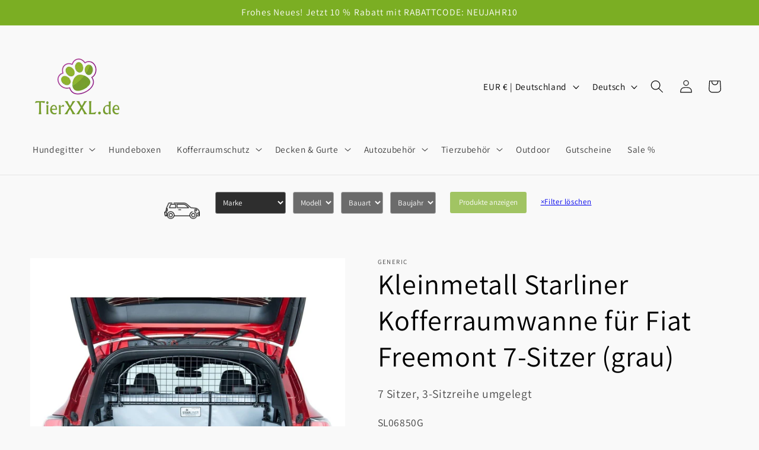

--- FILE ---
content_type: text/html; charset=utf-8
request_url: https://tierxxl.de/products/kleinmetall-starliner-kofferraumwanne-fur-fiat-freemont-grau
body_size: 69244
content:
<!doctype html>
<html class="no-js" lang="de">
  <head>
    <meta charset="utf-8">
    <meta http-equiv="X-UA-Compatible" content="IE=edge">
    <meta name="viewport" content="width=device-width,initial-scale=1">
    <meta name="theme-color" content="">
    <link rel="canonical" href="https://tierxxl.de/products/kleinmetall-starliner-kofferraumwanne-fur-fiat-freemont-grau"><link rel="icon" type="image/png" href="//tierxxl.de/cdn/shop/files/tierxxl-400-klar.png?crop=center&height=32&v=1696679642&width=32"><link rel="preconnect" href="https://fonts.shopifycdn.com" crossorigin><title>
      Kleinmetall Starliner Kofferraumwanne für Fiat Freemont 7-Sitzer (grau
 &ndash; TierXXL.de</title>

    
      <meta name="description" content="Kleinmetall Starliner maßgeschneiderte Kofferraumauskleidung   Geeignet für folgendes Fahrzeug: Fiat Freemont 2011 - 2016 Ladeboden eben, 7-Sitzer, 3-Sitzreihe umgelegt Farbe: grau   Weitere Eigenschaften: Montagezeit: ca. 20 min Umklappen Rücksitze: Ja, durch Reißverschlüsse Änderungen am Fahrzeug: Nein Montageart: Kl">
    

    

<meta property="og:site_name" content="TierXXL.de">
<meta property="og:url" content="https://tierxxl.de/products/kleinmetall-starliner-kofferraumwanne-fur-fiat-freemont-grau">
<meta property="og:title" content="Kleinmetall Starliner Kofferraumwanne für Fiat Freemont 7-Sitzer (grau">
<meta property="og:type" content="product">
<meta property="og:description" content="Kleinmetall Starliner maßgeschneiderte Kofferraumauskleidung   Geeignet für folgendes Fahrzeug: Fiat Freemont 2011 - 2016 Ladeboden eben, 7-Sitzer, 3-Sitzreihe umgelegt Farbe: grau   Weitere Eigenschaften: Montagezeit: ca. 20 min Umklappen Rücksitze: Ja, durch Reißverschlüsse Änderungen am Fahrzeug: Nein Montageart: Kl"><meta property="og:image" content="http://tierxxl.de/cdn/shop/products/Kleinmetall-Starliner-Kofferraumwanne-fur-Fiat-Fre-0.jpg?v=1700833634">
  <meta property="og:image:secure_url" content="https://tierxxl.de/cdn/shop/products/Kleinmetall-Starliner-Kofferraumwanne-fur-Fiat-Fre-0.jpg?v=1700833634">
  <meta property="og:image:width" content="1200">
  <meta property="og:image:height" content="1200"><meta property="og:price:amount" content="172,50">
  <meta property="og:price:currency" content="EUR"><meta name="twitter:card" content="summary_large_image">
<meta name="twitter:title" content="Kleinmetall Starliner Kofferraumwanne für Fiat Freemont 7-Sitzer (grau">
<meta name="twitter:description" content="Kleinmetall Starliner maßgeschneiderte Kofferraumauskleidung   Geeignet für folgendes Fahrzeug: Fiat Freemont 2011 - 2016 Ladeboden eben, 7-Sitzer, 3-Sitzreihe umgelegt Farbe: grau   Weitere Eigenschaften: Montagezeit: ca. 20 min Umklappen Rücksitze: Ja, durch Reißverschlüsse Änderungen am Fahrzeug: Nein Montageart: Kl">


    <script src="//tierxxl.de/cdn/shop/t/7/assets/constants.js?v=58251544750838685771693819339" defer="defer"></script>
    <script src="//tierxxl.de/cdn/shop/t/7/assets/pubsub.js?v=158357773527763999511693819339" defer="defer"></script>
    <script src="//tierxxl.de/cdn/shop/t/7/assets/global.js?v=74312599582585505231694093451" defer="defer"></script><script src="//tierxxl.de/cdn/shop/t/7/assets/animations.js?v=88693664871331136111693819338" defer="defer"></script><script>window.performance && window.performance.mark && window.performance.mark('shopify.content_for_header.start');</script><meta name="google-site-verification" content="iAqfKo9s_fmjm9kyXGvy6tqFH3m8NggJRB4TkemKbCo">
<meta name="facebook-domain-verification" content="rwovq520vv0mzvrynbm6vp1840egw1">
<meta id="shopify-digital-wallet" name="shopify-digital-wallet" content="/61088202973/digital_wallets/dialog">
<meta name="shopify-checkout-api-token" content="35218ec48d3aa9e53906ec105deaa648">
<meta id="in-context-paypal-metadata" data-shop-id="61088202973" data-venmo-supported="false" data-environment="production" data-locale="de_DE" data-paypal-v4="true" data-currency="EUR">
<link rel="alternate" hreflang="x-default" href="https://tierxxl.de/products/kleinmetall-starliner-kofferraumwanne-fur-fiat-freemont-grau">
<link rel="alternate" hreflang="de" href="https://tierxxl.de/products/kleinmetall-starliner-kofferraumwanne-fur-fiat-freemont-grau">
<link rel="alternate" hreflang="en" href="https://tierxxl.de/en/products/kleinmetall-starliner-kofferraumwanne-fur-fiat-freemont-grau">
<link rel="alternate" hreflang="fr" href="https://tierxxl.de/fr/products/kleinmetall-starliner-kofferraumwanne-fur-fiat-freemont-grau">
<link rel="alternate" type="application/json+oembed" href="https://tierxxl.de/products/kleinmetall-starliner-kofferraumwanne-fur-fiat-freemont-grau.oembed">
<script async="async" src="/checkouts/internal/preloads.js?locale=de-DE"></script>
<link rel="preconnect" href="https://shop.app" crossorigin="anonymous">
<script async="async" src="https://shop.app/checkouts/internal/preloads.js?locale=de-DE&shop_id=61088202973" crossorigin="anonymous"></script>
<script id="apple-pay-shop-capabilities" type="application/json">{"shopId":61088202973,"countryCode":"DE","currencyCode":"EUR","merchantCapabilities":["supports3DS"],"merchantId":"gid:\/\/shopify\/Shop\/61088202973","merchantName":"TierXXL.de","requiredBillingContactFields":["postalAddress","email","phone"],"requiredShippingContactFields":["postalAddress","email","phone"],"shippingType":"shipping","supportedNetworks":["visa","maestro","masterCard","amex"],"total":{"type":"pending","label":"TierXXL.de","amount":"1.00"},"shopifyPaymentsEnabled":true,"supportsSubscriptions":true}</script>
<script id="shopify-features" type="application/json">{"accessToken":"35218ec48d3aa9e53906ec105deaa648","betas":["rich-media-storefront-analytics"],"domain":"tierxxl.de","predictiveSearch":true,"shopId":61088202973,"locale":"de"}</script>
<script>var Shopify = Shopify || {};
Shopify.shop = "tierxxl-de.myshopify.com";
Shopify.locale = "de";
Shopify.currency = {"active":"EUR","rate":"1.0"};
Shopify.country = "DE";
Shopify.theme = {"name":"Dawn","id":144042459400,"schema_name":"Dawn","schema_version":"11.0.0","theme_store_id":887,"role":"main"};
Shopify.theme.handle = "null";
Shopify.theme.style = {"id":null,"handle":null};
Shopify.cdnHost = "tierxxl.de/cdn";
Shopify.routes = Shopify.routes || {};
Shopify.routes.root = "/";</script>
<script type="module">!function(o){(o.Shopify=o.Shopify||{}).modules=!0}(window);</script>
<script>!function(o){function n(){var o=[];function n(){o.push(Array.prototype.slice.apply(arguments))}return n.q=o,n}var t=o.Shopify=o.Shopify||{};t.loadFeatures=n(),t.autoloadFeatures=n()}(window);</script>
<script>
  window.ShopifyPay = window.ShopifyPay || {};
  window.ShopifyPay.apiHost = "shop.app\/pay";
  window.ShopifyPay.redirectState = null;
</script>
<script id="shop-js-analytics" type="application/json">{"pageType":"product"}</script>
<script defer="defer" async type="module" src="//tierxxl.de/cdn/shopifycloud/shop-js/modules/v2/client.init-shop-cart-sync_D96QZrIF.de.esm.js"></script>
<script defer="defer" async type="module" src="//tierxxl.de/cdn/shopifycloud/shop-js/modules/v2/chunk.common_SV6uigsF.esm.js"></script>
<script type="module">
  await import("//tierxxl.de/cdn/shopifycloud/shop-js/modules/v2/client.init-shop-cart-sync_D96QZrIF.de.esm.js");
await import("//tierxxl.de/cdn/shopifycloud/shop-js/modules/v2/chunk.common_SV6uigsF.esm.js");

  window.Shopify.SignInWithShop?.initShopCartSync?.({"fedCMEnabled":true,"windoidEnabled":true});

</script>
<script>
  window.Shopify = window.Shopify || {};
  if (!window.Shopify.featureAssets) window.Shopify.featureAssets = {};
  window.Shopify.featureAssets['shop-js'] = {"shop-cart-sync":["modules/v2/client.shop-cart-sync_D9v5EJ5H.de.esm.js","modules/v2/chunk.common_SV6uigsF.esm.js"],"init-fed-cm":["modules/v2/client.init-fed-cm_DlbV7VrN.de.esm.js","modules/v2/chunk.common_SV6uigsF.esm.js"],"shop-button":["modules/v2/client.shop-button_7yN-YEo8.de.esm.js","modules/v2/chunk.common_SV6uigsF.esm.js"],"shop-cash-offers":["modules/v2/client.shop-cash-offers_CZ39C1VE.de.esm.js","modules/v2/chunk.common_SV6uigsF.esm.js","modules/v2/chunk.modal_CqlMJe-n.esm.js"],"init-windoid":["modules/v2/client.init-windoid_CPAVU_59.de.esm.js","modules/v2/chunk.common_SV6uigsF.esm.js"],"init-shop-email-lookup-coordinator":["modules/v2/client.init-shop-email-lookup-coordinator_BE78sutm.de.esm.js","modules/v2/chunk.common_SV6uigsF.esm.js"],"shop-toast-manager":["modules/v2/client.shop-toast-manager_Dc8Kqo2D.de.esm.js","modules/v2/chunk.common_SV6uigsF.esm.js"],"shop-login-button":["modules/v2/client.shop-login-button_CdH6DD4B.de.esm.js","modules/v2/chunk.common_SV6uigsF.esm.js","modules/v2/chunk.modal_CqlMJe-n.esm.js"],"avatar":["modules/v2/client.avatar_BTnouDA3.de.esm.js"],"pay-button":["modules/v2/client.pay-button_BaMaWndh.de.esm.js","modules/v2/chunk.common_SV6uigsF.esm.js"],"init-shop-cart-sync":["modules/v2/client.init-shop-cart-sync_D96QZrIF.de.esm.js","modules/v2/chunk.common_SV6uigsF.esm.js"],"init-customer-accounts":["modules/v2/client.init-customer-accounts_DPOSv1Vm.de.esm.js","modules/v2/client.shop-login-button_CdH6DD4B.de.esm.js","modules/v2/chunk.common_SV6uigsF.esm.js","modules/v2/chunk.modal_CqlMJe-n.esm.js"],"init-shop-for-new-customer-accounts":["modules/v2/client.init-shop-for-new-customer-accounts_CQXgmjbo.de.esm.js","modules/v2/client.shop-login-button_CdH6DD4B.de.esm.js","modules/v2/chunk.common_SV6uigsF.esm.js","modules/v2/chunk.modal_CqlMJe-n.esm.js"],"init-customer-accounts-sign-up":["modules/v2/client.init-customer-accounts-sign-up_BxD8dlgd.de.esm.js","modules/v2/client.shop-login-button_CdH6DD4B.de.esm.js","modules/v2/chunk.common_SV6uigsF.esm.js","modules/v2/chunk.modal_CqlMJe-n.esm.js"],"checkout-modal":["modules/v2/client.checkout-modal_CKh-sfKU.de.esm.js","modules/v2/chunk.common_SV6uigsF.esm.js","modules/v2/chunk.modal_CqlMJe-n.esm.js"],"shop-follow-button":["modules/v2/client.shop-follow-button_CTvrvDxo.de.esm.js","modules/v2/chunk.common_SV6uigsF.esm.js","modules/v2/chunk.modal_CqlMJe-n.esm.js"],"lead-capture":["modules/v2/client.lead-capture_CuieyBjh.de.esm.js","modules/v2/chunk.common_SV6uigsF.esm.js","modules/v2/chunk.modal_CqlMJe-n.esm.js"],"shop-login":["modules/v2/client.shop-login_D_5Nijtq.de.esm.js","modules/v2/chunk.common_SV6uigsF.esm.js","modules/v2/chunk.modal_CqlMJe-n.esm.js"],"payment-terms":["modules/v2/client.payment-terms_B0kyqrWX.de.esm.js","modules/v2/chunk.common_SV6uigsF.esm.js","modules/v2/chunk.modal_CqlMJe-n.esm.js"]};
</script>
<script>(function() {
  var isLoaded = false;
  function asyncLoad() {
    if (isLoaded) return;
    isLoaded = true;
    var urls = ["https:\/\/gdprcdn.b-cdn.net\/js\/gdpr_cookie_consent.min.js?shop=tierxxl-de.myshopify.com"];
    for (var i = 0; i < urls.length; i++) {
      var s = document.createElement('script');
      s.type = 'text/javascript';
      s.async = true;
      s.src = urls[i];
      var x = document.getElementsByTagName('script')[0];
      x.parentNode.insertBefore(s, x);
    }
  };
  if(window.attachEvent) {
    window.attachEvent('onload', asyncLoad);
  } else {
    window.addEventListener('load', asyncLoad, false);
  }
})();</script>
<script id="__st">var __st={"a":61088202973,"offset":3600,"reqid":"c3adc4aa-91af-450e-a5e4-7247e271cdb9-1768371467","pageurl":"tierxxl.de\/products\/kleinmetall-starliner-kofferraumwanne-fur-fiat-freemont-grau","u":"fd03d6272b6b","p":"product","rtyp":"product","rid":7646896947421};</script>
<script>window.ShopifyPaypalV4VisibilityTracking = true;</script>
<script id="captcha-bootstrap">!function(){'use strict';const t='contact',e='account',n='new_comment',o=[[t,t],['blogs',n],['comments',n],[t,'customer']],c=[[e,'customer_login'],[e,'guest_login'],[e,'recover_customer_password'],[e,'create_customer']],r=t=>t.map((([t,e])=>`form[action*='/${t}']:not([data-nocaptcha='true']) input[name='form_type'][value='${e}']`)).join(','),a=t=>()=>t?[...document.querySelectorAll(t)].map((t=>t.form)):[];function s(){const t=[...o],e=r(t);return a(e)}const i='password',u='form_key',d=['recaptcha-v3-token','g-recaptcha-response','h-captcha-response',i],f=()=>{try{return window.sessionStorage}catch{return}},m='__shopify_v',_=t=>t.elements[u];function p(t,e,n=!1){try{const o=window.sessionStorage,c=JSON.parse(o.getItem(e)),{data:r}=function(t){const{data:e,action:n}=t;return t[m]||n?{data:e,action:n}:{data:t,action:n}}(c);for(const[e,n]of Object.entries(r))t.elements[e]&&(t.elements[e].value=n);n&&o.removeItem(e)}catch(o){console.error('form repopulation failed',{error:o})}}const l='form_type',E='cptcha';function T(t){t.dataset[E]=!0}const w=window,h=w.document,L='Shopify',v='ce_forms',y='captcha';let A=!1;((t,e)=>{const n=(g='f06e6c50-85a8-45c8-87d0-21a2b65856fe',I='https://cdn.shopify.com/shopifycloud/storefront-forms-hcaptcha/ce_storefront_forms_captcha_hcaptcha.v1.5.2.iife.js',D={infoText:'Durch hCaptcha geschützt',privacyText:'Datenschutz',termsText:'Allgemeine Geschäftsbedingungen'},(t,e,n)=>{const o=w[L][v],c=o.bindForm;if(c)return c(t,g,e,D).then(n);var r;o.q.push([[t,g,e,D],n]),r=I,A||(h.body.append(Object.assign(h.createElement('script'),{id:'captcha-provider',async:!0,src:r})),A=!0)});var g,I,D;w[L]=w[L]||{},w[L][v]=w[L][v]||{},w[L][v].q=[],w[L][y]=w[L][y]||{},w[L][y].protect=function(t,e){n(t,void 0,e),T(t)},Object.freeze(w[L][y]),function(t,e,n,w,h,L){const[v,y,A,g]=function(t,e,n){const i=e?o:[],u=t?c:[],d=[...i,...u],f=r(d),m=r(i),_=r(d.filter((([t,e])=>n.includes(e))));return[a(f),a(m),a(_),s()]}(w,h,L),I=t=>{const e=t.target;return e instanceof HTMLFormElement?e:e&&e.form},D=t=>v().includes(t);t.addEventListener('submit',(t=>{const e=I(t);if(!e)return;const n=D(e)&&!e.dataset.hcaptchaBound&&!e.dataset.recaptchaBound,o=_(e),c=g().includes(e)&&(!o||!o.value);(n||c)&&t.preventDefault(),c&&!n&&(function(t){try{if(!f())return;!function(t){const e=f();if(!e)return;const n=_(t);if(!n)return;const o=n.value;o&&e.removeItem(o)}(t);const e=Array.from(Array(32),(()=>Math.random().toString(36)[2])).join('');!function(t,e){_(t)||t.append(Object.assign(document.createElement('input'),{type:'hidden',name:u})),t.elements[u].value=e}(t,e),function(t,e){const n=f();if(!n)return;const o=[...t.querySelectorAll(`input[type='${i}']`)].map((({name:t})=>t)),c=[...d,...o],r={};for(const[a,s]of new FormData(t).entries())c.includes(a)||(r[a]=s);n.setItem(e,JSON.stringify({[m]:1,action:t.action,data:r}))}(t,e)}catch(e){console.error('failed to persist form',e)}}(e),e.submit())}));const S=(t,e)=>{t&&!t.dataset[E]&&(n(t,e.some((e=>e===t))),T(t))};for(const o of['focusin','change'])t.addEventListener(o,(t=>{const e=I(t);D(e)&&S(e,y())}));const B=e.get('form_key'),M=e.get(l),P=B&&M;t.addEventListener('DOMContentLoaded',(()=>{const t=y();if(P)for(const e of t)e.elements[l].value===M&&p(e,B);[...new Set([...A(),...v().filter((t=>'true'===t.dataset.shopifyCaptcha))])].forEach((e=>S(e,t)))}))}(h,new URLSearchParams(w.location.search),n,t,e,['guest_login'])})(!0,!0)}();</script>
<script integrity="sha256-4kQ18oKyAcykRKYeNunJcIwy7WH5gtpwJnB7kiuLZ1E=" data-source-attribution="shopify.loadfeatures" defer="defer" src="//tierxxl.de/cdn/shopifycloud/storefront/assets/storefront/load_feature-a0a9edcb.js" crossorigin="anonymous"></script>
<script crossorigin="anonymous" defer="defer" src="//tierxxl.de/cdn/shopifycloud/storefront/assets/shopify_pay/storefront-65b4c6d7.js?v=20250812"></script>
<script data-source-attribution="shopify.dynamic_checkout.dynamic.init">var Shopify=Shopify||{};Shopify.PaymentButton=Shopify.PaymentButton||{isStorefrontPortableWallets:!0,init:function(){window.Shopify.PaymentButton.init=function(){};var t=document.createElement("script");t.src="https://tierxxl.de/cdn/shopifycloud/portable-wallets/latest/portable-wallets.de.js",t.type="module",document.head.appendChild(t)}};
</script>
<script data-source-attribution="shopify.dynamic_checkout.buyer_consent">
  function portableWalletsHideBuyerConsent(e){var t=document.getElementById("shopify-buyer-consent"),n=document.getElementById("shopify-subscription-policy-button");t&&n&&(t.classList.add("hidden"),t.setAttribute("aria-hidden","true"),n.removeEventListener("click",e))}function portableWalletsShowBuyerConsent(e){var t=document.getElementById("shopify-buyer-consent"),n=document.getElementById("shopify-subscription-policy-button");t&&n&&(t.classList.remove("hidden"),t.removeAttribute("aria-hidden"),n.addEventListener("click",e))}window.Shopify?.PaymentButton&&(window.Shopify.PaymentButton.hideBuyerConsent=portableWalletsHideBuyerConsent,window.Shopify.PaymentButton.showBuyerConsent=portableWalletsShowBuyerConsent);
</script>
<script data-source-attribution="shopify.dynamic_checkout.cart.bootstrap">document.addEventListener("DOMContentLoaded",(function(){function t(){return document.querySelector("shopify-accelerated-checkout-cart, shopify-accelerated-checkout")}if(t())Shopify.PaymentButton.init();else{new MutationObserver((function(e,n){t()&&(Shopify.PaymentButton.init(),n.disconnect())})).observe(document.body,{childList:!0,subtree:!0})}}));
</script>
<link id="shopify-accelerated-checkout-styles" rel="stylesheet" media="screen" href="https://tierxxl.de/cdn/shopifycloud/portable-wallets/latest/accelerated-checkout-backwards-compat.css" crossorigin="anonymous">
<style id="shopify-accelerated-checkout-cart">
        #shopify-buyer-consent {
  margin-top: 1em;
  display: inline-block;
  width: 100%;
}

#shopify-buyer-consent.hidden {
  display: none;
}

#shopify-subscription-policy-button {
  background: none;
  border: none;
  padding: 0;
  text-decoration: underline;
  font-size: inherit;
  cursor: pointer;
}

#shopify-subscription-policy-button::before {
  box-shadow: none;
}

      </style>
<script id="sections-script" data-sections="header" defer="defer" src="//tierxxl.de/cdn/shop/t/7/compiled_assets/scripts.js?10377"></script>
<script>window.performance && window.performance.mark && window.performance.mark('shopify.content_for_header.end');</script>

    <style data-shopify>
      @font-face {
  font-family: Assistant;
  font-weight: 400;
  font-style: normal;
  font-display: swap;
  src: url("//tierxxl.de/cdn/fonts/assistant/assistant_n4.9120912a469cad1cc292572851508ca49d12e768.woff2") format("woff2"),
       url("//tierxxl.de/cdn/fonts/assistant/assistant_n4.6e9875ce64e0fefcd3f4446b7ec9036b3ddd2985.woff") format("woff");
}

      @font-face {
  font-family: Assistant;
  font-weight: 700;
  font-style: normal;
  font-display: swap;
  src: url("//tierxxl.de/cdn/fonts/assistant/assistant_n7.bf44452348ec8b8efa3aa3068825305886b1c83c.woff2") format("woff2"),
       url("//tierxxl.de/cdn/fonts/assistant/assistant_n7.0c887fee83f6b3bda822f1150b912c72da0f7b64.woff") format("woff");
}

      
      
      @font-face {
  font-family: Assistant;
  font-weight: 400;
  font-style: normal;
  font-display: swap;
  src: url("//tierxxl.de/cdn/fonts/assistant/assistant_n4.9120912a469cad1cc292572851508ca49d12e768.woff2") format("woff2"),
       url("//tierxxl.de/cdn/fonts/assistant/assistant_n4.6e9875ce64e0fefcd3f4446b7ec9036b3ddd2985.woff") format("woff");
}


      
        :root,
        .color-background-1 {
          --color-background: 249,249,249;
        
          --gradient-background: #f9f9f9;
        
        --color-foreground: 0,0,0;
        --color-shadow: 18,18,18;
        --color-button: 123,174,35;
        --color-button-text: 255,255,255;
        --color-secondary-button: 249,249,249;
        --color-secondary-button-text: 18,18,18;
        --color-link: 18,18,18;
        --color-badge-foreground: 0,0,0;
        --color-badge-background: 249,249,249;
        --color-badge-border: 0,0,0;
        --payment-terms-background-color: rgb(249 249 249);
      }
      
        
        .color-background-2 {
          --color-background: 243,243,243;
        
          --gradient-background: #f3f3f3;
        
        --color-foreground: 18,18,18;
        --color-shadow: 18,18,18;
        --color-button: 18,18,18;
        --color-button-text: 243,243,243;
        --color-secondary-button: 243,243,243;
        --color-secondary-button-text: 18,18,18;
        --color-link: 18,18,18;
        --color-badge-foreground: 18,18,18;
        --color-badge-background: 243,243,243;
        --color-badge-border: 18,18,18;
        --payment-terms-background-color: rgb(243 243 243);
      }
      
        
        .color-inverse {
          --color-background: 36,40,51;
        
          --gradient-background: #242833;
        
        --color-foreground: 255,255,255;
        --color-shadow: 18,18,18;
        --color-button: 255,255,255;
        --color-button-text: 0,0,0;
        --color-secondary-button: 36,40,51;
        --color-secondary-button-text: 255,255,255;
        --color-link: 255,255,255;
        --color-badge-foreground: 255,255,255;
        --color-badge-background: 36,40,51;
        --color-badge-border: 255,255,255;
        --payment-terms-background-color: rgb(36 40 51);
      }
      
        
        .color-accent-1 {
          --color-background: 18,18,18;
        
          --gradient-background: #121212;
        
        --color-foreground: 255,255,255;
        --color-shadow: 18,18,18;
        --color-button: 255,255,255;
        --color-button-text: 18,18,18;
        --color-secondary-button: 18,18,18;
        --color-secondary-button-text: 255,255,255;
        --color-link: 255,255,255;
        --color-badge-foreground: 255,255,255;
        --color-badge-background: 18,18,18;
        --color-badge-border: 255,255,255;
        --payment-terms-background-color: rgb(18 18 18);
      }
      
        
        .color-accent-2 {
          --color-background: 123,174,35;
        
          --gradient-background: #7bae23;
        
        --color-foreground: 255,255,255;
        --color-shadow: 18,18,18;
        --color-button: 255,255,255;
        --color-button-text: 51,79,180;
        --color-secondary-button: 123,174,35;
        --color-secondary-button-text: 255,255,255;
        --color-link: 255,255,255;
        --color-badge-foreground: 255,255,255;
        --color-badge-background: 123,174,35;
        --color-badge-border: 255,255,255;
        --payment-terms-background-color: rgb(123 174 35);
      }
      
        
        .color-scheme-e51b362d-7aac-4d6c-9df0-128593d2e6f0 {
          --color-background: 255,255,255;
        
          --gradient-background: #ffffff;
        
        --color-foreground: 22,29,37;
        --color-shadow: 18,18,18;
        --color-button: 129,129,129;
        --color-button-text: 255,255,255;
        --color-secondary-button: 255,255,255;
        --color-secondary-button-text: 123,174,35;
        --color-link: 123,174,35;
        --color-badge-foreground: 22,29,37;
        --color-badge-background: 255,255,255;
        --color-badge-border: 22,29,37;
        --payment-terms-background-color: rgb(255 255 255);
      }
      

      body, .color-background-1, .color-background-2, .color-inverse, .color-accent-1, .color-accent-2, .color-scheme-e51b362d-7aac-4d6c-9df0-128593d2e6f0 {
        color: rgba(var(--color-foreground), 0.75);
        background-color: rgb(var(--color-background));
      }

      :root {
        --font-body-family: Assistant, sans-serif;
        --font-body-style: normal;
        --font-body-weight: 400;
        --font-body-weight-bold: 700;

        --font-heading-family: Assistant, sans-serif;
        --font-heading-style: normal;
        --font-heading-weight: 400;

        --font-body-scale: 1.1;
        --font-heading-scale: 1.0909090909090908;

        --media-padding: px;
        --media-border-opacity: 0.05;
        --media-border-width: 0px;
        --media-radius: 0px;
        --media-shadow-opacity: 0.0;
        --media-shadow-horizontal-offset: 0px;
        --media-shadow-vertical-offset: 4px;
        --media-shadow-blur-radius: 5px;
        --media-shadow-visible: 0;

        --page-width: 120rem;
        --page-width-margin: 0rem;

        --product-card-image-padding: 0.0rem;
        --product-card-corner-radius: 0.0rem;
        --product-card-text-alignment: left;
        --product-card-border-width: 0.0rem;
        --product-card-border-opacity: 0.1;
        --product-card-shadow-opacity: 0.0;
        --product-card-shadow-visible: 0;
        --product-card-shadow-horizontal-offset: 0.0rem;
        --product-card-shadow-vertical-offset: 0.4rem;
        --product-card-shadow-blur-radius: 0.5rem;

        --collection-card-image-padding: 0.0rem;
        --collection-card-corner-radius: 0.0rem;
        --collection-card-text-alignment: left;
        --collection-card-border-width: 0.0rem;
        --collection-card-border-opacity: 0.1;
        --collection-card-shadow-opacity: 0.0;
        --collection-card-shadow-visible: 0;
        --collection-card-shadow-horizontal-offset: 0.0rem;
        --collection-card-shadow-vertical-offset: 0.4rem;
        --collection-card-shadow-blur-radius: 0.5rem;

        --blog-card-image-padding: 0.0rem;
        --blog-card-corner-radius: 0.0rem;
        --blog-card-text-alignment: left;
        --blog-card-border-width: 0.0rem;
        --blog-card-border-opacity: 0.1;
        --blog-card-shadow-opacity: 0.0;
        --blog-card-shadow-visible: 0;
        --blog-card-shadow-horizontal-offset: 0.0rem;
        --blog-card-shadow-vertical-offset: 0.4rem;
        --blog-card-shadow-blur-radius: 0.5rem;

        --badge-corner-radius: 4.0rem;

        --popup-border-width: 1px;
        --popup-border-opacity: 0.1;
        --popup-corner-radius: 0px;
        --popup-shadow-opacity: 0.05;
        --popup-shadow-horizontal-offset: 0px;
        --popup-shadow-vertical-offset: 4px;
        --popup-shadow-blur-radius: 5px;

        --drawer-border-width: 1px;
        --drawer-border-opacity: 0.1;
        --drawer-shadow-opacity: 0.0;
        --drawer-shadow-horizontal-offset: 0px;
        --drawer-shadow-vertical-offset: 4px;
        --drawer-shadow-blur-radius: 5px;

        --spacing-sections-desktop: 4px;
        --spacing-sections-mobile: 4px;

        --grid-desktop-vertical-spacing: 8px;
        --grid-desktop-horizontal-spacing: 8px;
        --grid-mobile-vertical-spacing: 4px;
        --grid-mobile-horizontal-spacing: 4px;

        --text-boxes-border-opacity: 0.1;
        --text-boxes-border-width: 0px;
        --text-boxes-radius: 0px;
        --text-boxes-shadow-opacity: 0.0;
        --text-boxes-shadow-visible: 0;
        --text-boxes-shadow-horizontal-offset: 0px;
        --text-boxes-shadow-vertical-offset: 4px;
        --text-boxes-shadow-blur-radius: 5px;

        --buttons-radius: 0px;
        --buttons-radius-outset: 0px;
        --buttons-border-width: 1px;
        --buttons-border-opacity: 1.0;
        --buttons-shadow-opacity: 0.0;
        --buttons-shadow-visible: 0;
        --buttons-shadow-horizontal-offset: 0px;
        --buttons-shadow-vertical-offset: 4px;
        --buttons-shadow-blur-radius: 5px;
        --buttons-border-offset: 0px;

        --inputs-radius: 0px;
        --inputs-border-width: 1px;
        --inputs-border-opacity: 0.55;
        --inputs-shadow-opacity: 0.0;
        --inputs-shadow-horizontal-offset: 0px;
        --inputs-margin-offset: 0px;
        --inputs-shadow-vertical-offset: 4px;
        --inputs-shadow-blur-radius: 5px;
        --inputs-radius-outset: 0px;

        --variant-pills-radius: 40px;
        --variant-pills-border-width: 1px;
        --variant-pills-border-opacity: 0.55;
        --variant-pills-shadow-opacity: 0.0;
        --variant-pills-shadow-horizontal-offset: 0px;
        --variant-pills-shadow-vertical-offset: 4px;
        --variant-pills-shadow-blur-radius: 5px;
      }

      *,
      *::before,
      *::after {
        box-sizing: inherit;
      }

      html {
        box-sizing: border-box;
        font-size: calc(var(--font-body-scale) * 62.5%);
        height: 100%;
      }

      body {
        display: grid;
        grid-template-rows: auto auto 1fr auto;
        grid-template-columns: 100%;
        min-height: 100%;
        margin: 0;
        font-size: 1.5rem;
        letter-spacing: 0.06rem;
        line-height: calc(1 + 0.8 / var(--font-body-scale));
        font-family: var(--font-body-family);
        font-style: var(--font-body-style);
        font-weight: var(--font-body-weight);
      }

      @media screen and (min-width: 750px) {
        body {
          font-size: 1.6rem;
        }
      }
    </style>

    <link href="//tierxxl.de/cdn/shop/t/7/assets/base.css?v=165191016556652226921693819338" rel="stylesheet" type="text/css" media="all" />
<link rel="preload" as="font" href="//tierxxl.de/cdn/fonts/assistant/assistant_n4.9120912a469cad1cc292572851508ca49d12e768.woff2" type="font/woff2" crossorigin><link rel="preload" as="font" href="//tierxxl.de/cdn/fonts/assistant/assistant_n4.9120912a469cad1cc292572851508ca49d12e768.woff2" type="font/woff2" crossorigin><link href="//tierxxl.de/cdn/shop/t/7/assets/component-localization-form.css?v=143319823105703127341693819338" rel="stylesheet" type="text/css" media="all" />
      <script src="//tierxxl.de/cdn/shop/t/7/assets/localization-form.js?v=161644695336821385561693819339" defer="defer"></script><link
        rel="stylesheet"
        href="//tierxxl.de/cdn/shop/t/7/assets/component-predictive-search.css?v=118923337488134913561693819338"
        media="print"
        onload="this.media='all'"
      ><script>
      document.documentElement.className = document.documentElement.className.replace('no-js', 'js');
      if (Shopify.designMode) {
        document.documentElement.classList.add('shopify-design-mode');
      }
    </script>
  <script src="https://cdn.shopify.com/extensions/0199a97f-2566-7f12-877d-dbd834cdef4e/easify-attachments-15/assets/attachments.js" type="text/javascript" defer="defer"></script>
<script src="https://cdn.shopify.com/extensions/019b9431-0fe6-7602-9ba9-941ba038fa3f/theme-app-extension-111/assets/easysearch.min.js" type="text/javascript" defer="defer"></script>
<link href="https://monorail-edge.shopifysvc.com" rel="dns-prefetch">
<script>(function(){if ("sendBeacon" in navigator && "performance" in window) {try {var session_token_from_headers = performance.getEntriesByType('navigation')[0].serverTiming.find(x => x.name == '_s').description;} catch {var session_token_from_headers = undefined;}var session_cookie_matches = document.cookie.match(/_shopify_s=([^;]*)/);var session_token_from_cookie = session_cookie_matches && session_cookie_matches.length === 2 ? session_cookie_matches[1] : "";var session_token = session_token_from_headers || session_token_from_cookie || "";function handle_abandonment_event(e) {var entries = performance.getEntries().filter(function(entry) {return /monorail-edge.shopifysvc.com/.test(entry.name);});if (!window.abandonment_tracked && entries.length === 0) {window.abandonment_tracked = true;var currentMs = Date.now();var navigation_start = performance.timing.navigationStart;var payload = {shop_id: 61088202973,url: window.location.href,navigation_start,duration: currentMs - navigation_start,session_token,page_type: "product"};window.navigator.sendBeacon("https://monorail-edge.shopifysvc.com/v1/produce", JSON.stringify({schema_id: "online_store_buyer_site_abandonment/1.1",payload: payload,metadata: {event_created_at_ms: currentMs,event_sent_at_ms: currentMs}}));}}window.addEventListener('pagehide', handle_abandonment_event);}}());</script>
<script id="web-pixels-manager-setup">(function e(e,d,r,n,o){if(void 0===o&&(o={}),!Boolean(null===(a=null===(i=window.Shopify)||void 0===i?void 0:i.analytics)||void 0===a?void 0:a.replayQueue)){var i,a;window.Shopify=window.Shopify||{};var t=window.Shopify;t.analytics=t.analytics||{};var s=t.analytics;s.replayQueue=[],s.publish=function(e,d,r){return s.replayQueue.push([e,d,r]),!0};try{self.performance.mark("wpm:start")}catch(e){}var l=function(){var e={modern:/Edge?\/(1{2}[4-9]|1[2-9]\d|[2-9]\d{2}|\d{4,})\.\d+(\.\d+|)|Firefox\/(1{2}[4-9]|1[2-9]\d|[2-9]\d{2}|\d{4,})\.\d+(\.\d+|)|Chrom(ium|e)\/(9{2}|\d{3,})\.\d+(\.\d+|)|(Maci|X1{2}).+ Version\/(15\.\d+|(1[6-9]|[2-9]\d|\d{3,})\.\d+)([,.]\d+|)( \(\w+\)|)( Mobile\/\w+|) Safari\/|Chrome.+OPR\/(9{2}|\d{3,})\.\d+\.\d+|(CPU[ +]OS|iPhone[ +]OS|CPU[ +]iPhone|CPU IPhone OS|CPU iPad OS)[ +]+(15[._]\d+|(1[6-9]|[2-9]\d|\d{3,})[._]\d+)([._]\d+|)|Android:?[ /-](13[3-9]|1[4-9]\d|[2-9]\d{2}|\d{4,})(\.\d+|)(\.\d+|)|Android.+Firefox\/(13[5-9]|1[4-9]\d|[2-9]\d{2}|\d{4,})\.\d+(\.\d+|)|Android.+Chrom(ium|e)\/(13[3-9]|1[4-9]\d|[2-9]\d{2}|\d{4,})\.\d+(\.\d+|)|SamsungBrowser\/([2-9]\d|\d{3,})\.\d+/,legacy:/Edge?\/(1[6-9]|[2-9]\d|\d{3,})\.\d+(\.\d+|)|Firefox\/(5[4-9]|[6-9]\d|\d{3,})\.\d+(\.\d+|)|Chrom(ium|e)\/(5[1-9]|[6-9]\d|\d{3,})\.\d+(\.\d+|)([\d.]+$|.*Safari\/(?![\d.]+ Edge\/[\d.]+$))|(Maci|X1{2}).+ Version\/(10\.\d+|(1[1-9]|[2-9]\d|\d{3,})\.\d+)([,.]\d+|)( \(\w+\)|)( Mobile\/\w+|) Safari\/|Chrome.+OPR\/(3[89]|[4-9]\d|\d{3,})\.\d+\.\d+|(CPU[ +]OS|iPhone[ +]OS|CPU[ +]iPhone|CPU IPhone OS|CPU iPad OS)[ +]+(10[._]\d+|(1[1-9]|[2-9]\d|\d{3,})[._]\d+)([._]\d+|)|Android:?[ /-](13[3-9]|1[4-9]\d|[2-9]\d{2}|\d{4,})(\.\d+|)(\.\d+|)|Mobile Safari.+OPR\/([89]\d|\d{3,})\.\d+\.\d+|Android.+Firefox\/(13[5-9]|1[4-9]\d|[2-9]\d{2}|\d{4,})\.\d+(\.\d+|)|Android.+Chrom(ium|e)\/(13[3-9]|1[4-9]\d|[2-9]\d{2}|\d{4,})\.\d+(\.\d+|)|Android.+(UC? ?Browser|UCWEB|U3)[ /]?(15\.([5-9]|\d{2,})|(1[6-9]|[2-9]\d|\d{3,})\.\d+)\.\d+|SamsungBrowser\/(5\.\d+|([6-9]|\d{2,})\.\d+)|Android.+MQ{2}Browser\/(14(\.(9|\d{2,})|)|(1[5-9]|[2-9]\d|\d{3,})(\.\d+|))(\.\d+|)|K[Aa][Ii]OS\/(3\.\d+|([4-9]|\d{2,})\.\d+)(\.\d+|)/},d=e.modern,r=e.legacy,n=navigator.userAgent;return n.match(d)?"modern":n.match(r)?"legacy":"unknown"}(),u="modern"===l?"modern":"legacy",c=(null!=n?n:{modern:"",legacy:""})[u],f=function(e){return[e.baseUrl,"/wpm","/b",e.hashVersion,"modern"===e.buildTarget?"m":"l",".js"].join("")}({baseUrl:d,hashVersion:r,buildTarget:u}),m=function(e){var d=e.version,r=e.bundleTarget,n=e.surface,o=e.pageUrl,i=e.monorailEndpoint;return{emit:function(e){var a=e.status,t=e.errorMsg,s=(new Date).getTime(),l=JSON.stringify({metadata:{event_sent_at_ms:s},events:[{schema_id:"web_pixels_manager_load/3.1",payload:{version:d,bundle_target:r,page_url:o,status:a,surface:n,error_msg:t},metadata:{event_created_at_ms:s}}]});if(!i)return console&&console.warn&&console.warn("[Web Pixels Manager] No Monorail endpoint provided, skipping logging."),!1;try{return self.navigator.sendBeacon.bind(self.navigator)(i,l)}catch(e){}var u=new XMLHttpRequest;try{return u.open("POST",i,!0),u.setRequestHeader("Content-Type","text/plain"),u.send(l),!0}catch(e){return console&&console.warn&&console.warn("[Web Pixels Manager] Got an unhandled error while logging to Monorail."),!1}}}}({version:r,bundleTarget:l,surface:e.surface,pageUrl:self.location.href,monorailEndpoint:e.monorailEndpoint});try{o.browserTarget=l,function(e){var d=e.src,r=e.async,n=void 0===r||r,o=e.onload,i=e.onerror,a=e.sri,t=e.scriptDataAttributes,s=void 0===t?{}:t,l=document.createElement("script"),u=document.querySelector("head"),c=document.querySelector("body");if(l.async=n,l.src=d,a&&(l.integrity=a,l.crossOrigin="anonymous"),s)for(var f in s)if(Object.prototype.hasOwnProperty.call(s,f))try{l.dataset[f]=s[f]}catch(e){}if(o&&l.addEventListener("load",o),i&&l.addEventListener("error",i),u)u.appendChild(l);else{if(!c)throw new Error("Did not find a head or body element to append the script");c.appendChild(l)}}({src:f,async:!0,onload:function(){if(!function(){var e,d;return Boolean(null===(d=null===(e=window.Shopify)||void 0===e?void 0:e.analytics)||void 0===d?void 0:d.initialized)}()){var d=window.webPixelsManager.init(e)||void 0;if(d){var r=window.Shopify.analytics;r.replayQueue.forEach((function(e){var r=e[0],n=e[1],o=e[2];d.publishCustomEvent(r,n,o)})),r.replayQueue=[],r.publish=d.publishCustomEvent,r.visitor=d.visitor,r.initialized=!0}}},onerror:function(){return m.emit({status:"failed",errorMsg:"".concat(f," has failed to load")})},sri:function(e){var d=/^sha384-[A-Za-z0-9+/=]+$/;return"string"==typeof e&&d.test(e)}(c)?c:"",scriptDataAttributes:o}),m.emit({status:"loading"})}catch(e){m.emit({status:"failed",errorMsg:(null==e?void 0:e.message)||"Unknown error"})}}})({shopId: 61088202973,storefrontBaseUrl: "https://tierxxl.de",extensionsBaseUrl: "https://extensions.shopifycdn.com/cdn/shopifycloud/web-pixels-manager",monorailEndpoint: "https://monorail-edge.shopifysvc.com/unstable/produce_batch",surface: "storefront-renderer",enabledBetaFlags: ["2dca8a86","a0d5f9d2"],webPixelsConfigList: [{"id":"889782536","configuration":"{\"config\":\"{\\\"pixel_id\\\":\\\"AW-967869875\\\",\\\"target_country\\\":\\\"DE\\\",\\\"gtag_events\\\":[{\\\"type\\\":\\\"search\\\",\\\"action_label\\\":\\\"AW-967869875\\\/HE4OCMGPs5UDELOLws0D\\\"},{\\\"type\\\":\\\"begin_checkout\\\",\\\"action_label\\\":\\\"AW-967869875\\\/qi3ECL6Ps5UDELOLws0D\\\"},{\\\"type\\\":\\\"view_item\\\",\\\"action_label\\\":[\\\"AW-967869875\\\/lyhBCLiPs5UDELOLws0D\\\",\\\"MC-3S68GDNZM2\\\"]},{\\\"type\\\":\\\"purchase\\\",\\\"action_label\\\":[\\\"AW-967869875\\\/GxPUCLWPs5UDELOLws0D\\\",\\\"MC-3S68GDNZM2\\\"]},{\\\"type\\\":\\\"page_view\\\",\\\"action_label\\\":[\\\"AW-967869875\\\/_P8SCLKPs5UDELOLws0D\\\",\\\"MC-3S68GDNZM2\\\"]},{\\\"type\\\":\\\"add_payment_info\\\",\\\"action_label\\\":\\\"AW-967869875\\\/CfzGCMSPs5UDELOLws0D\\\"},{\\\"type\\\":\\\"add_to_cart\\\",\\\"action_label\\\":\\\"AW-967869875\\\/pwp8CLuPs5UDELOLws0D\\\"}],\\\"enable_monitoring_mode\\\":false}\"}","eventPayloadVersion":"v1","runtimeContext":"OPEN","scriptVersion":"b2a88bafab3e21179ed38636efcd8a93","type":"APP","apiClientId":1780363,"privacyPurposes":[],"dataSharingAdjustments":{"protectedCustomerApprovalScopes":["read_customer_address","read_customer_email","read_customer_name","read_customer_personal_data","read_customer_phone"]}},{"id":"461963528","configuration":"{\"pixel_id\":\"499304395397533\",\"pixel_type\":\"facebook_pixel\",\"metaapp_system_user_token\":\"-\"}","eventPayloadVersion":"v1","runtimeContext":"OPEN","scriptVersion":"ca16bc87fe92b6042fbaa3acc2fbdaa6","type":"APP","apiClientId":2329312,"privacyPurposes":["ANALYTICS","MARKETING","SALE_OF_DATA"],"dataSharingAdjustments":{"protectedCustomerApprovalScopes":["read_customer_address","read_customer_email","read_customer_name","read_customer_personal_data","read_customer_phone"]}},{"id":"shopify-app-pixel","configuration":"{}","eventPayloadVersion":"v1","runtimeContext":"STRICT","scriptVersion":"0450","apiClientId":"shopify-pixel","type":"APP","privacyPurposes":["ANALYTICS","MARKETING"]},{"id":"shopify-custom-pixel","eventPayloadVersion":"v1","runtimeContext":"LAX","scriptVersion":"0450","apiClientId":"shopify-pixel","type":"CUSTOM","privacyPurposes":["ANALYTICS","MARKETING"]}],isMerchantRequest: false,initData: {"shop":{"name":"TierXXL.de","paymentSettings":{"currencyCode":"EUR"},"myshopifyDomain":"tierxxl-de.myshopify.com","countryCode":"DE","storefrontUrl":"https:\/\/tierxxl.de"},"customer":null,"cart":null,"checkout":null,"productVariants":[{"price":{"amount":172.5,"currencyCode":"EUR"},"product":{"title":"Kleinmetall Starliner Kofferraumwanne für Fiat Freemont 7-Sitzer (grau)","vendor":"Generic","id":"7646896947421","untranslatedTitle":"Kleinmetall Starliner Kofferraumwanne für Fiat Freemont 7-Sitzer (grau)","url":"\/products\/kleinmetall-starliner-kofferraumwanne-fur-fiat-freemont-grau","type":"7 Sitzer, 3-Sitzreihe umgelegt"},"id":"42632886878429","image":{"src":"\/\/tierxxl.de\/cdn\/shop\/products\/Kleinmetall-Starliner-Kofferraumwanne-fur-Fiat-Fre-0.jpg?v=1700833634"},"sku":"SL06850G","title":"Default Title","untranslatedTitle":"Default Title"}],"purchasingCompany":null},},"https://tierxxl.de/cdn","7cecd0b6w90c54c6cpe92089d5m57a67346",{"modern":"","legacy":""},{"shopId":"61088202973","storefrontBaseUrl":"https:\/\/tierxxl.de","extensionBaseUrl":"https:\/\/extensions.shopifycdn.com\/cdn\/shopifycloud\/web-pixels-manager","surface":"storefront-renderer","enabledBetaFlags":"[\"2dca8a86\", \"a0d5f9d2\"]","isMerchantRequest":"false","hashVersion":"7cecd0b6w90c54c6cpe92089d5m57a67346","publish":"custom","events":"[[\"page_viewed\",{}],[\"product_viewed\",{\"productVariant\":{\"price\":{\"amount\":172.5,\"currencyCode\":\"EUR\"},\"product\":{\"title\":\"Kleinmetall Starliner Kofferraumwanne für Fiat Freemont 7-Sitzer (grau)\",\"vendor\":\"Generic\",\"id\":\"7646896947421\",\"untranslatedTitle\":\"Kleinmetall Starliner Kofferraumwanne für Fiat Freemont 7-Sitzer (grau)\",\"url\":\"\/products\/kleinmetall-starliner-kofferraumwanne-fur-fiat-freemont-grau\",\"type\":\"7 Sitzer, 3-Sitzreihe umgelegt\"},\"id\":\"42632886878429\",\"image\":{\"src\":\"\/\/tierxxl.de\/cdn\/shop\/products\/Kleinmetall-Starliner-Kofferraumwanne-fur-Fiat-Fre-0.jpg?v=1700833634\"},\"sku\":\"SL06850G\",\"title\":\"Default Title\",\"untranslatedTitle\":\"Default Title\"}}]]"});</script><script>
  window.ShopifyAnalytics = window.ShopifyAnalytics || {};
  window.ShopifyAnalytics.meta = window.ShopifyAnalytics.meta || {};
  window.ShopifyAnalytics.meta.currency = 'EUR';
  var meta = {"product":{"id":7646896947421,"gid":"gid:\/\/shopify\/Product\/7646896947421","vendor":"Generic","type":"7 Sitzer, 3-Sitzreihe umgelegt","handle":"kleinmetall-starliner-kofferraumwanne-fur-fiat-freemont-grau","variants":[{"id":42632886878429,"price":17250,"name":"Kleinmetall Starliner Kofferraumwanne für Fiat Freemont 7-Sitzer (grau)","public_title":null,"sku":"SL06850G"}],"remote":false},"page":{"pageType":"product","resourceType":"product","resourceId":7646896947421,"requestId":"c3adc4aa-91af-450e-a5e4-7247e271cdb9-1768371467"}};
  for (var attr in meta) {
    window.ShopifyAnalytics.meta[attr] = meta[attr];
  }
</script>
<script class="analytics">
  (function () {
    var customDocumentWrite = function(content) {
      var jquery = null;

      if (window.jQuery) {
        jquery = window.jQuery;
      } else if (window.Checkout && window.Checkout.$) {
        jquery = window.Checkout.$;
      }

      if (jquery) {
        jquery('body').append(content);
      }
    };

    var hasLoggedConversion = function(token) {
      if (token) {
        return document.cookie.indexOf('loggedConversion=' + token) !== -1;
      }
      return false;
    }

    var setCookieIfConversion = function(token) {
      if (token) {
        var twoMonthsFromNow = new Date(Date.now());
        twoMonthsFromNow.setMonth(twoMonthsFromNow.getMonth() + 2);

        document.cookie = 'loggedConversion=' + token + '; expires=' + twoMonthsFromNow;
      }
    }

    var trekkie = window.ShopifyAnalytics.lib = window.trekkie = window.trekkie || [];
    if (trekkie.integrations) {
      return;
    }
    trekkie.methods = [
      'identify',
      'page',
      'ready',
      'track',
      'trackForm',
      'trackLink'
    ];
    trekkie.factory = function(method) {
      return function() {
        var args = Array.prototype.slice.call(arguments);
        args.unshift(method);
        trekkie.push(args);
        return trekkie;
      };
    };
    for (var i = 0; i < trekkie.methods.length; i++) {
      var key = trekkie.methods[i];
      trekkie[key] = trekkie.factory(key);
    }
    trekkie.load = function(config) {
      trekkie.config = config || {};
      trekkie.config.initialDocumentCookie = document.cookie;
      var first = document.getElementsByTagName('script')[0];
      var script = document.createElement('script');
      script.type = 'text/javascript';
      script.onerror = function(e) {
        var scriptFallback = document.createElement('script');
        scriptFallback.type = 'text/javascript';
        scriptFallback.onerror = function(error) {
                var Monorail = {
      produce: function produce(monorailDomain, schemaId, payload) {
        var currentMs = new Date().getTime();
        var event = {
          schema_id: schemaId,
          payload: payload,
          metadata: {
            event_created_at_ms: currentMs,
            event_sent_at_ms: currentMs
          }
        };
        return Monorail.sendRequest("https://" + monorailDomain + "/v1/produce", JSON.stringify(event));
      },
      sendRequest: function sendRequest(endpointUrl, payload) {
        // Try the sendBeacon API
        if (window && window.navigator && typeof window.navigator.sendBeacon === 'function' && typeof window.Blob === 'function' && !Monorail.isIos12()) {
          var blobData = new window.Blob([payload], {
            type: 'text/plain'
          });

          if (window.navigator.sendBeacon(endpointUrl, blobData)) {
            return true;
          } // sendBeacon was not successful

        } // XHR beacon

        var xhr = new XMLHttpRequest();

        try {
          xhr.open('POST', endpointUrl);
          xhr.setRequestHeader('Content-Type', 'text/plain');
          xhr.send(payload);
        } catch (e) {
          console.log(e);
        }

        return false;
      },
      isIos12: function isIos12() {
        return window.navigator.userAgent.lastIndexOf('iPhone; CPU iPhone OS 12_') !== -1 || window.navigator.userAgent.lastIndexOf('iPad; CPU OS 12_') !== -1;
      }
    };
    Monorail.produce('monorail-edge.shopifysvc.com',
      'trekkie_storefront_load_errors/1.1',
      {shop_id: 61088202973,
      theme_id: 144042459400,
      app_name: "storefront",
      context_url: window.location.href,
      source_url: "//tierxxl.de/cdn/s/trekkie.storefront.55c6279c31a6628627b2ba1c5ff367020da294e2.min.js"});

        };
        scriptFallback.async = true;
        scriptFallback.src = '//tierxxl.de/cdn/s/trekkie.storefront.55c6279c31a6628627b2ba1c5ff367020da294e2.min.js';
        first.parentNode.insertBefore(scriptFallback, first);
      };
      script.async = true;
      script.src = '//tierxxl.de/cdn/s/trekkie.storefront.55c6279c31a6628627b2ba1c5ff367020da294e2.min.js';
      first.parentNode.insertBefore(script, first);
    };
    trekkie.load(
      {"Trekkie":{"appName":"storefront","development":false,"defaultAttributes":{"shopId":61088202973,"isMerchantRequest":null,"themeId":144042459400,"themeCityHash":"2814239334749439605","contentLanguage":"de","currency":"EUR","eventMetadataId":"feee2e24-8654-4619-b0f8-8decb4b1b046"},"isServerSideCookieWritingEnabled":true,"monorailRegion":"shop_domain","enabledBetaFlags":["65f19447"]},"Session Attribution":{},"S2S":{"facebookCapiEnabled":true,"source":"trekkie-storefront-renderer","apiClientId":580111}}
    );

    var loaded = false;
    trekkie.ready(function() {
      if (loaded) return;
      loaded = true;

      window.ShopifyAnalytics.lib = window.trekkie;

      var originalDocumentWrite = document.write;
      document.write = customDocumentWrite;
      try { window.ShopifyAnalytics.merchantGoogleAnalytics.call(this); } catch(error) {};
      document.write = originalDocumentWrite;

      window.ShopifyAnalytics.lib.page(null,{"pageType":"product","resourceType":"product","resourceId":7646896947421,"requestId":"c3adc4aa-91af-450e-a5e4-7247e271cdb9-1768371467","shopifyEmitted":true});

      var match = window.location.pathname.match(/checkouts\/(.+)\/(thank_you|post_purchase)/)
      var token = match? match[1]: undefined;
      if (!hasLoggedConversion(token)) {
        setCookieIfConversion(token);
        window.ShopifyAnalytics.lib.track("Viewed Product",{"currency":"EUR","variantId":42632886878429,"productId":7646896947421,"productGid":"gid:\/\/shopify\/Product\/7646896947421","name":"Kleinmetall Starliner Kofferraumwanne für Fiat Freemont 7-Sitzer (grau)","price":"172.50","sku":"SL06850G","brand":"Generic","variant":null,"category":"7 Sitzer, 3-Sitzreihe umgelegt","nonInteraction":true,"remote":false},undefined,undefined,{"shopifyEmitted":true});
      window.ShopifyAnalytics.lib.track("monorail:\/\/trekkie_storefront_viewed_product\/1.1",{"currency":"EUR","variantId":42632886878429,"productId":7646896947421,"productGid":"gid:\/\/shopify\/Product\/7646896947421","name":"Kleinmetall Starliner Kofferraumwanne für Fiat Freemont 7-Sitzer (grau)","price":"172.50","sku":"SL06850G","brand":"Generic","variant":null,"category":"7 Sitzer, 3-Sitzreihe umgelegt","nonInteraction":true,"remote":false,"referer":"https:\/\/tierxxl.de\/products\/kleinmetall-starliner-kofferraumwanne-fur-fiat-freemont-grau"});
      }
    });


        var eventsListenerScript = document.createElement('script');
        eventsListenerScript.async = true;
        eventsListenerScript.src = "//tierxxl.de/cdn/shopifycloud/storefront/assets/shop_events_listener-3da45d37.js";
        document.getElementsByTagName('head')[0].appendChild(eventsListenerScript);

})();</script>
<script
  defer
  src="https://tierxxl.de/cdn/shopifycloud/perf-kit/shopify-perf-kit-3.0.3.min.js"
  data-application="storefront-renderer"
  data-shop-id="61088202973"
  data-render-region="gcp-us-east1"
  data-page-type="product"
  data-theme-instance-id="144042459400"
  data-theme-name="Dawn"
  data-theme-version="11.0.0"
  data-monorail-region="shop_domain"
  data-resource-timing-sampling-rate="10"
  data-shs="true"
  data-shs-beacon="true"
  data-shs-export-with-fetch="true"
  data-shs-logs-sample-rate="1"
  data-shs-beacon-endpoint="https://tierxxl.de/api/collect"
></script>
</head>

  <body class="gradient animate--hover-default">
    <a class="skip-to-content-link button visually-hidden" href="#MainContent">
      Direkt zum Inhalt
    </a><!-- BEGIN sections: header-group -->
<div id="shopify-section-sections--18112376471816__announcement-bar" class="shopify-section shopify-section-group-header-group announcement-bar-section"><link href="//tierxxl.de/cdn/shop/t/7/assets/component-slideshow.css?v=107725913939919748051693819339" rel="stylesheet" type="text/css" media="all" />
<link href="//tierxxl.de/cdn/shop/t/7/assets/component-slider.css?v=114212096148022386971693819339" rel="stylesheet" type="text/css" media="all" />

  <link href="//tierxxl.de/cdn/shop/t/7/assets/component-list-social.css?v=35792976012981934991693819338" rel="stylesheet" type="text/css" media="all" />


<div
  class="utility-bar color-background-2 gradient"
  
>
  <div class="page-width utility-bar__grid"><div class="localization-wrapper">
</div>
  </div>
</div>


</div><div id="shopify-section-sections--18112376471816__f6f59098-0040-43c7-8f11-b75c3cc59bd3" class="shopify-section shopify-section-group-header-group announcement-bar-section"><link href="//tierxxl.de/cdn/shop/t/7/assets/component-slideshow.css?v=107725913939919748051693819339" rel="stylesheet" type="text/css" media="all" />
<link href="//tierxxl.de/cdn/shop/t/7/assets/component-slider.css?v=114212096148022386971693819339" rel="stylesheet" type="text/css" media="all" />

  <link href="//tierxxl.de/cdn/shop/t/7/assets/component-list-social.css?v=35792976012981934991693819338" rel="stylesheet" type="text/css" media="all" />


<div
  class="utility-bar color-accent-2 gradient utility-bar--bottom-border"
  
>
  <div class="page-width utility-bar__grid"><div
        class="announcement-bar"
        role="region"
        aria-label="Ankündigung"
        
      ><p class="announcement-bar__message h5">
            <span>Frohes Neues! Jetzt 10 % Rabatt mit RABATTCODE: NEUJAHR10</span></p></div><div class="localization-wrapper">
</div>
  </div>
</div>


</div><div id="shopify-section-sections--18112376471816__header" class="shopify-section shopify-section-group-header-group section-header"><link rel="stylesheet" href="//tierxxl.de/cdn/shop/t/7/assets/component-list-menu.css?v=151968516119678728991693819338" media="print" onload="this.media='all'">
<link rel="stylesheet" href="//tierxxl.de/cdn/shop/t/7/assets/component-search.css?v=130382253973794904871693819339" media="print" onload="this.media='all'">
<link rel="stylesheet" href="//tierxxl.de/cdn/shop/t/7/assets/component-menu-drawer.css?v=31331429079022630271693819338" media="print" onload="this.media='all'">
<link rel="stylesheet" href="//tierxxl.de/cdn/shop/t/7/assets/component-cart-notification.css?v=54116361853792938221693819338" media="print" onload="this.media='all'">
<link rel="stylesheet" href="//tierxxl.de/cdn/shop/t/7/assets/component-cart-items.css?v=63185545252468242311693819338" media="print" onload="this.media='all'"><link rel="stylesheet" href="//tierxxl.de/cdn/shop/t/7/assets/component-price.css?v=70172745017360139101693819338" media="print" onload="this.media='all'">
  <link rel="stylesheet" href="//tierxxl.de/cdn/shop/t/7/assets/component-loading-overlay.css?v=58800470094666109841693819338" media="print" onload="this.media='all'"><noscript><link href="//tierxxl.de/cdn/shop/t/7/assets/component-list-menu.css?v=151968516119678728991693819338" rel="stylesheet" type="text/css" media="all" /></noscript>
<noscript><link href="//tierxxl.de/cdn/shop/t/7/assets/component-search.css?v=130382253973794904871693819339" rel="stylesheet" type="text/css" media="all" /></noscript>
<noscript><link href="//tierxxl.de/cdn/shop/t/7/assets/component-menu-drawer.css?v=31331429079022630271693819338" rel="stylesheet" type="text/css" media="all" /></noscript>
<noscript><link href="//tierxxl.de/cdn/shop/t/7/assets/component-cart-notification.css?v=54116361853792938221693819338" rel="stylesheet" type="text/css" media="all" /></noscript>
<noscript><link href="//tierxxl.de/cdn/shop/t/7/assets/component-cart-items.css?v=63185545252468242311693819338" rel="stylesheet" type="text/css" media="all" /></noscript>

<style>
  header-drawer {
    justify-self: start;
    margin-left: -1.2rem;
  }@media screen and (min-width: 990px) {
      header-drawer {
        display: none;
      }
    }.menu-drawer-container {
    display: flex;
  }

  .list-menu {
    list-style: none;
    padding: 0;
    margin: 0;
  }

  .list-menu--inline {
    display: inline-flex;
    flex-wrap: wrap;
  }

  summary.list-menu__item {
    padding-right: 2.7rem;
  }

  .list-menu__item {
    display: flex;
    align-items: center;
    line-height: calc(1 + 0.3 / var(--font-body-scale));
  }

  .list-menu__item--link {
    text-decoration: none;
    padding-bottom: 1rem;
    padding-top: 1rem;
    line-height: calc(1 + 0.8 / var(--font-body-scale));
  }

  @media screen and (min-width: 750px) {
    .list-menu__item--link {
      padding-bottom: 0.5rem;
      padding-top: 0.5rem;
    }
  }
</style><style data-shopify>.header {
    padding: 10px 3rem 10px 3rem;
  }

  .section-header {
    position: sticky; /* This is for fixing a Safari z-index issue. PR #2147 */
    margin-bottom: 0px;
  }

  @media screen and (min-width: 750px) {
    .section-header {
      margin-bottom: 0px;
    }
  }

  @media screen and (min-width: 990px) {
    .header {
      padding-top: 20px;
      padding-bottom: 20px;
    }
  }</style><script src="//tierxxl.de/cdn/shop/t/7/assets/details-disclosure.js?v=13653116266235556501693819339" defer="defer"></script>
<script src="//tierxxl.de/cdn/shop/t/7/assets/details-modal.js?v=25581673532751508451693819339" defer="defer"></script>
<script src="//tierxxl.de/cdn/shop/t/7/assets/cart-notification.js?v=133508293167896966491693819338" defer="defer"></script>
<script src="//tierxxl.de/cdn/shop/t/7/assets/search-form.js?v=133129549252120666541693819339" defer="defer"></script><svg xmlns="http://www.w3.org/2000/svg" class="hidden">
  <symbol id="icon-search" viewbox="0 0 18 19" fill="none">
    <path fill-rule="evenodd" clip-rule="evenodd" d="M11.03 11.68A5.784 5.784 0 112.85 3.5a5.784 5.784 0 018.18 8.18zm.26 1.12a6.78 6.78 0 11.72-.7l5.4 5.4a.5.5 0 11-.71.7l-5.41-5.4z" fill="currentColor"/>
  </symbol>

  <symbol id="icon-reset" class="icon icon-close"  fill="none" viewBox="0 0 18 18" stroke="currentColor">
    <circle r="8.5" cy="9" cx="9" stroke-opacity="0.2"/>
    <path d="M6.82972 6.82915L1.17193 1.17097" stroke-linecap="round" stroke-linejoin="round" transform="translate(5 5)"/>
    <path d="M1.22896 6.88502L6.77288 1.11523" stroke-linecap="round" stroke-linejoin="round" transform="translate(5 5)"/>
  </symbol>

  <symbol id="icon-close" class="icon icon-close" fill="none" viewBox="0 0 18 17">
    <path d="M.865 15.978a.5.5 0 00.707.707l7.433-7.431 7.579 7.282a.501.501 0 00.846-.37.5.5 0 00-.153-.351L9.712 8.546l7.417-7.416a.5.5 0 10-.707-.708L8.991 7.853 1.413.573a.5.5 0 10-.693.72l7.563 7.268-7.418 7.417z" fill="currentColor">
  </symbol>
</svg><div class="header-wrapper color-background-1 gradient header-wrapper--border-bottom"><header class="header header--top-left header--mobile-center page-width header--has-menu header--has-social header--has-account header--has-localizations">

<header-drawer data-breakpoint="tablet">
  <details id="Details-menu-drawer-container" class="menu-drawer-container">
    <summary
      class="header__icon header__icon--menu header__icon--summary link focus-inset"
      aria-label="Menü"
    >
      <span>
        <svg
  xmlns="http://www.w3.org/2000/svg"
  aria-hidden="true"
  focusable="false"
  class="icon icon-hamburger"
  fill="none"
  viewBox="0 0 18 16"
>
  <path d="M1 .5a.5.5 0 100 1h15.71a.5.5 0 000-1H1zM.5 8a.5.5 0 01.5-.5h15.71a.5.5 0 010 1H1A.5.5 0 01.5 8zm0 7a.5.5 0 01.5-.5h15.71a.5.5 0 010 1H1a.5.5 0 01-.5-.5z" fill="currentColor">
</svg>

        <svg
  xmlns="http://www.w3.org/2000/svg"
  aria-hidden="true"
  focusable="false"
  class="icon icon-close"
  fill="none"
  viewBox="0 0 18 17"
>
  <path d="M.865 15.978a.5.5 0 00.707.707l7.433-7.431 7.579 7.282a.501.501 0 00.846-.37.5.5 0 00-.153-.351L9.712 8.546l7.417-7.416a.5.5 0 10-.707-.708L8.991 7.853 1.413.573a.5.5 0 10-.693.72l7.563 7.268-7.418 7.417z" fill="currentColor">
</svg>

      </span>
    </summary>
    <div id="menu-drawer" class="gradient menu-drawer motion-reduce color-scheme-e51b362d-7aac-4d6c-9df0-128593d2e6f0">
      <div class="menu-drawer__inner-container">
        <div class="menu-drawer__navigation-container">
          <nav class="menu-drawer__navigation">
            <ul class="menu-drawer__menu has-submenu list-menu" role="list"><li><details id="Details-menu-drawer-menu-item-1">
                      <summary
                        id="HeaderDrawer-hundegitter"
                        class="menu-drawer__menu-item list-menu__item link link--text focus-inset"
                      >
                        Hundegitter
                        <svg
  viewBox="0 0 14 10"
  fill="none"
  aria-hidden="true"
  focusable="false"
  class="icon icon-arrow"
  xmlns="http://www.w3.org/2000/svg"
>
  <path fill-rule="evenodd" clip-rule="evenodd" d="M8.537.808a.5.5 0 01.817-.162l4 4a.5.5 0 010 .708l-4 4a.5.5 0 11-.708-.708L11.793 5.5H1a.5.5 0 010-1h10.793L8.646 1.354a.5.5 0 01-.109-.546z" fill="currentColor">
</svg>

                        <svg aria-hidden="true" focusable="false" class="icon icon-caret" viewBox="0 0 10 6">
  <path fill-rule="evenodd" clip-rule="evenodd" d="M9.354.646a.5.5 0 00-.708 0L5 4.293 1.354.646a.5.5 0 00-.708.708l4 4a.5.5 0 00.708 0l4-4a.5.5 0 000-.708z" fill="currentColor">
</svg>

                      </summary>
                      <div
                        id="link-hundegitter"
                        class="menu-drawer__submenu has-submenu gradient motion-reduce"
                        tabindex="-1"
                      >
                        <div class="menu-drawer__inner-submenu">
                          <button class="menu-drawer__close-button link link--text focus-inset" aria-expanded="true">
                            <svg
  viewBox="0 0 14 10"
  fill="none"
  aria-hidden="true"
  focusable="false"
  class="icon icon-arrow"
  xmlns="http://www.w3.org/2000/svg"
>
  <path fill-rule="evenodd" clip-rule="evenodd" d="M8.537.808a.5.5 0 01.817-.162l4 4a.5.5 0 010 .708l-4 4a.5.5 0 11-.708-.708L11.793 5.5H1a.5.5 0 010-1h10.793L8.646 1.354a.5.5 0 01-.109-.546z" fill="currentColor">
</svg>

                            Hundegitter
                          </button>
                          <ul class="menu-drawer__menu list-menu" role="list" tabindex="-1"><li><a
                                    id="HeaderDrawer-hundegitter-masterline-gitter"
                                    href="/collections/passformgitter"
                                    class="menu-drawer__menu-item link link--text list-menu__item focus-inset"
                                    
                                  >
                                    Masterline Gitter
                                  </a></li><li><a
                                    id="HeaderDrawer-hundegitter-universalgitter"
                                    href="/collections/universalgitter"
                                    class="menu-drawer__menu-item link link--text list-menu__item focus-inset"
                                    
                                  >
                                    Universalgitter
                                  </a></li></ul>
                        </div>
                      </div>
                    </details></li><li><a
                      id="HeaderDrawer-hundeboxen"
                      href="/collections/hundeboxen"
                      class="menu-drawer__menu-item list-menu__item link link--text focus-inset"
                      
                    >
                      Hundeboxen
                    </a></li><li><details id="Details-menu-drawer-menu-item-3">
                      <summary
                        id="HeaderDrawer-kofferraumschutz"
                        class="menu-drawer__menu-item list-menu__item link link--text focus-inset"
                      >
                        Kofferraumschutz
                        <svg
  viewBox="0 0 14 10"
  fill="none"
  aria-hidden="true"
  focusable="false"
  class="icon icon-arrow"
  xmlns="http://www.w3.org/2000/svg"
>
  <path fill-rule="evenodd" clip-rule="evenodd" d="M8.537.808a.5.5 0 01.817-.162l4 4a.5.5 0 010 .708l-4 4a.5.5 0 11-.708-.708L11.793 5.5H1a.5.5 0 010-1h10.793L8.646 1.354a.5.5 0 01-.109-.546z" fill="currentColor">
</svg>

                        <svg aria-hidden="true" focusable="false" class="icon icon-caret" viewBox="0 0 10 6">
  <path fill-rule="evenodd" clip-rule="evenodd" d="M9.354.646a.5.5 0 00-.708 0L5 4.293 1.354.646a.5.5 0 00-.708.708l4 4a.5.5 0 00.708 0l4-4a.5.5 0 000-.708z" fill="currentColor">
</svg>

                      </summary>
                      <div
                        id="link-kofferraumschutz"
                        class="menu-drawer__submenu has-submenu gradient motion-reduce"
                        tabindex="-1"
                      >
                        <div class="menu-drawer__inner-submenu">
                          <button class="menu-drawer__close-button link link--text focus-inset" aria-expanded="true">
                            <svg
  viewBox="0 0 14 10"
  fill="none"
  aria-hidden="true"
  focusable="false"
  class="icon icon-arrow"
  xmlns="http://www.w3.org/2000/svg"
>
  <path fill-rule="evenodd" clip-rule="evenodd" d="M8.537.808a.5.5 0 01.817-.162l4 4a.5.5 0 010 .708l-4 4a.5.5 0 11-.708-.708L11.793 5.5H1a.5.5 0 010-1h10.793L8.646 1.354a.5.5 0 01-.109-.546z" fill="currentColor">
</svg>

                            Kofferraumschutz
                          </button>
                          <ul class="menu-drawer__menu list-menu" role="list" tabindex="-1"><li><a
                                    id="HeaderDrawer-kofferraumschutz-starliner"
                                    href="https://tierxxl.de/collections/starliner-massgeschneiderte-kofferaumauskleidung"
                                    class="menu-drawer__menu-item link link--text list-menu__item focus-inset"
                                    
                                  >
                                    Starliner
                                  </a></li><li><a
                                    id="HeaderDrawer-kofferraumschutz-universell"
                                    href="https://tierxxl.de/collections/kofferraumschutz"
                                    class="menu-drawer__menu-item link link--text list-menu__item focus-inset"
                                    
                                  >
                                    Universell
                                  </a></li></ul>
                        </div>
                      </div>
                    </details></li><li><details id="Details-menu-drawer-menu-item-4">
                      <summary
                        id="HeaderDrawer-decken-gurte"
                        class="menu-drawer__menu-item list-menu__item link link--text focus-inset"
                      >
                        Decken &amp; Gurte
                        <svg
  viewBox="0 0 14 10"
  fill="none"
  aria-hidden="true"
  focusable="false"
  class="icon icon-arrow"
  xmlns="http://www.w3.org/2000/svg"
>
  <path fill-rule="evenodd" clip-rule="evenodd" d="M8.537.808a.5.5 0 01.817-.162l4 4a.5.5 0 010 .708l-4 4a.5.5 0 11-.708-.708L11.793 5.5H1a.5.5 0 010-1h10.793L8.646 1.354a.5.5 0 01-.109-.546z" fill="currentColor">
</svg>

                        <svg aria-hidden="true" focusable="false" class="icon icon-caret" viewBox="0 0 10 6">
  <path fill-rule="evenodd" clip-rule="evenodd" d="M9.354.646a.5.5 0 00-.708 0L5 4.293 1.354.646a.5.5 0 00-.708.708l4 4a.5.5 0 00.708 0l4-4a.5.5 0 000-.708z" fill="currentColor">
</svg>

                      </summary>
                      <div
                        id="link-decken-gurte"
                        class="menu-drawer__submenu has-submenu gradient motion-reduce"
                        tabindex="-1"
                      >
                        <div class="menu-drawer__inner-submenu">
                          <button class="menu-drawer__close-button link link--text focus-inset" aria-expanded="true">
                            <svg
  viewBox="0 0 14 10"
  fill="none"
  aria-hidden="true"
  focusable="false"
  class="icon icon-arrow"
  xmlns="http://www.w3.org/2000/svg"
>
  <path fill-rule="evenodd" clip-rule="evenodd" d="M8.537.808a.5.5 0 01.817-.162l4 4a.5.5 0 010 .708l-4 4a.5.5 0 11-.708-.708L11.793 5.5H1a.5.5 0 010-1h10.793L8.646 1.354a.5.5 0 01-.109-.546z" fill="currentColor">
</svg>

                            Decken &amp; Gurte
                          </button>
                          <ul class="menu-drawer__menu list-menu" role="list" tabindex="-1"><li><a
                                    id="HeaderDrawer-decken-gurte-sicherheitsgurte"
                                    href="/collections/hundesicherheitsgurte"
                                    class="menu-drawer__menu-item link link--text list-menu__item focus-inset"
                                    
                                  >
                                    Sicherheitsgurte
                                  </a></li><li><a
                                    id="HeaderDrawer-decken-gurte-autoschondecken"
                                    href="/collections/kofferraumschondecken"
                                    class="menu-drawer__menu-item link link--text list-menu__item focus-inset"
                                    
                                  >
                                    Autoschondecken
                                  </a></li></ul>
                        </div>
                      </div>
                    </details></li><li><details id="Details-menu-drawer-menu-item-5">
                      <summary
                        id="HeaderDrawer-autozubehor"
                        class="menu-drawer__menu-item list-menu__item link link--text focus-inset"
                      >
                        Autozubehör
                        <svg
  viewBox="0 0 14 10"
  fill="none"
  aria-hidden="true"
  focusable="false"
  class="icon icon-arrow"
  xmlns="http://www.w3.org/2000/svg"
>
  <path fill-rule="evenodd" clip-rule="evenodd" d="M8.537.808a.5.5 0 01.817-.162l4 4a.5.5 0 010 .708l-4 4a.5.5 0 11-.708-.708L11.793 5.5H1a.5.5 0 010-1h10.793L8.646 1.354a.5.5 0 01-.109-.546z" fill="currentColor">
</svg>

                        <svg aria-hidden="true" focusable="false" class="icon icon-caret" viewBox="0 0 10 6">
  <path fill-rule="evenodd" clip-rule="evenodd" d="M9.354.646a.5.5 0 00-.708 0L5 4.293 1.354.646a.5.5 0 00-.708.708l4 4a.5.5 0 00.708 0l4-4a.5.5 0 000-.708z" fill="currentColor">
</svg>

                      </summary>
                      <div
                        id="link-autozubehor"
                        class="menu-drawer__submenu has-submenu gradient motion-reduce"
                        tabindex="-1"
                      >
                        <div class="menu-drawer__inner-submenu">
                          <button class="menu-drawer__close-button link link--text focus-inset" aria-expanded="true">
                            <svg
  viewBox="0 0 14 10"
  fill="none"
  aria-hidden="true"
  focusable="false"
  class="icon icon-arrow"
  xmlns="http://www.w3.org/2000/svg"
>
  <path fill-rule="evenodd" clip-rule="evenodd" d="M8.537.808a.5.5 0 01.817-.162l4 4a.5.5 0 010 .708l-4 4a.5.5 0 11-.708-.708L11.793 5.5H1a.5.5 0 010-1h10.793L8.646 1.354a.5.5 0 01-.109-.546z" fill="currentColor">
</svg>

                            Autozubehör
                          </button>
                          <ul class="menu-drawer__menu list-menu" role="list" tabindex="-1"><li><a
                                    id="HeaderDrawer-autozubehor-hunderampen"
                                    href="/collections/hunderampen"
                                    class="menu-drawer__menu-item link link--text list-menu__item focus-inset"
                                    
                                  >
                                    Hunderampen
                                  </a></li><li><a
                                    id="HeaderDrawer-autozubehor-diebstahlsicherung"
                                    href="/collections/diebstahlsicherung"
                                    class="menu-drawer__menu-item link link--text list-menu__item focus-inset"
                                    
                                  >
                                    Diebstahlsicherung
                                  </a></li><li><a
                                    id="HeaderDrawer-autozubehor-reinigung"
                                    href="/collections/waschbursten"
                                    class="menu-drawer__menu-item link link--text list-menu__item focus-inset"
                                    
                                  >
                                    Reinigung
                                  </a></li><li><a
                                    id="HeaderDrawer-autozubehor-ganz-halbgaragen"
                                    href="/collections/ganz-halbgaragen"
                                    class="menu-drawer__menu-item link link--text list-menu__item focus-inset"
                                    
                                  >
                                    Ganz- &amp; Halbgaragen
                                  </a></li></ul>
                        </div>
                      </div>
                    </details></li><li><details id="Details-menu-drawer-menu-item-6">
                      <summary
                        id="HeaderDrawer-tierzubehor"
                        class="menu-drawer__menu-item list-menu__item link link--text focus-inset"
                      >
                        Tierzubehör
                        <svg
  viewBox="0 0 14 10"
  fill="none"
  aria-hidden="true"
  focusable="false"
  class="icon icon-arrow"
  xmlns="http://www.w3.org/2000/svg"
>
  <path fill-rule="evenodd" clip-rule="evenodd" d="M8.537.808a.5.5 0 01.817-.162l4 4a.5.5 0 010 .708l-4 4a.5.5 0 11-.708-.708L11.793 5.5H1a.5.5 0 010-1h10.793L8.646 1.354a.5.5 0 01-.109-.546z" fill="currentColor">
</svg>

                        <svg aria-hidden="true" focusable="false" class="icon icon-caret" viewBox="0 0 10 6">
  <path fill-rule="evenodd" clip-rule="evenodd" d="M9.354.646a.5.5 0 00-.708 0L5 4.293 1.354.646a.5.5 0 00-.708.708l4 4a.5.5 0 00.708 0l4-4a.5.5 0 000-.708z" fill="currentColor">
</svg>

                      </summary>
                      <div
                        id="link-tierzubehor"
                        class="menu-drawer__submenu has-submenu gradient motion-reduce"
                        tabindex="-1"
                      >
                        <div class="menu-drawer__inner-submenu">
                          <button class="menu-drawer__close-button link link--text focus-inset" aria-expanded="true">
                            <svg
  viewBox="0 0 14 10"
  fill="none"
  aria-hidden="true"
  focusable="false"
  class="icon icon-arrow"
  xmlns="http://www.w3.org/2000/svg"
>
  <path fill-rule="evenodd" clip-rule="evenodd" d="M8.537.808a.5.5 0 01.817-.162l4 4a.5.5 0 010 .708l-4 4a.5.5 0 11-.708-.708L11.793 5.5H1a.5.5 0 010-1h10.793L8.646 1.354a.5.5 0 01-.109-.546z" fill="currentColor">
</svg>

                            Tierzubehör
                          </button>
                          <ul class="menu-drawer__menu list-menu" role="list" tabindex="-1"><li><a
                                    id="HeaderDrawer-tierzubehor-fahrradhalter"
                                    href="/collections/fahrradhalter"
                                    class="menu-drawer__menu-item link link--text list-menu__item focus-inset"
                                    
                                  >
                                    Fahrradhalter
                                  </a></li><li><a
                                    id="HeaderDrawer-tierzubehor-halsbander"
                                    href="/collections/halsbander"
                                    class="menu-drawer__menu-item link link--text list-menu__item focus-inset"
                                    
                                  >
                                    Halsbänder
                                  </a></li><li><a
                                    id="HeaderDrawer-tierzubehor-hundebetten"
                                    href="/collections/hundebetten"
                                    class="menu-drawer__menu-item link link--text list-menu__item focus-inset"
                                    
                                  >
                                    Hundebetten
                                  </a></li><li><a
                                    id="HeaderDrawer-tierzubehor-trinkbrunnen"
                                    href="/collections/trinkbrunnen"
                                    class="menu-drawer__menu-item link link--text list-menu__item focus-inset"
                                    
                                  >
                                    Trinkbrunnen
                                  </a></li><li><a
                                    id="HeaderDrawer-tierzubehor-hundespielzeug"
                                    href="/collections/hundespielzeug"
                                    class="menu-drawer__menu-item link link--text list-menu__item focus-inset"
                                    
                                  >
                                    Hundespielzeug
                                  </a></li><li><a
                                    id="HeaderDrawer-tierzubehor-hundepflege-hygiene"
                                    href="/collections/hundepflege-hygiene"
                                    class="menu-drawer__menu-item link link--text list-menu__item focus-inset"
                                    
                                  >
                                    Hundepflege &amp; Hygiene
                                  </a></li><li><a
                                    id="HeaderDrawer-tierzubehor-hundetraining"
                                    href="/collections/hundetraining"
                                    class="menu-drawer__menu-item link link--text list-menu__item focus-inset"
                                    
                                  >
                                    Hundetraining
                                  </a></li></ul>
                        </div>
                      </div>
                    </details></li><li><a
                      id="HeaderDrawer-outdoor"
                      href="/collections/outdoor"
                      class="menu-drawer__menu-item list-menu__item link link--text focus-inset"
                      
                    >
                      Outdoor
                    </a></li><li><a
                      id="HeaderDrawer-gutscheine"
                      href="/products/geschenkgutschein-10-euro"
                      class="menu-drawer__menu-item list-menu__item link link--text focus-inset"
                      
                    >
                      Gutscheine
                    </a></li><li><a
                      id="HeaderDrawer-sale"
                      href="/collections/sale"
                      class="menu-drawer__menu-item list-menu__item link link--text focus-inset"
                      
                    >
                      Sale %
                    </a></li></ul>
          </nav>
          <div class="menu-drawer__utility-links"><a
                href="/account/login"
                class="menu-drawer__account link focus-inset h5 medium-hide large-up-hide"
              >
                <svg
  xmlns="http://www.w3.org/2000/svg"
  aria-hidden="true"
  focusable="false"
  class="icon icon-account"
  fill="none"
  viewBox="0 0 18 19"
>
  <path fill-rule="evenodd" clip-rule="evenodd" d="M6 4.5a3 3 0 116 0 3 3 0 01-6 0zm3-4a4 4 0 100 8 4 4 0 000-8zm5.58 12.15c1.12.82 1.83 2.24 1.91 4.85H1.51c.08-2.6.79-4.03 1.9-4.85C4.66 11.75 6.5 11.5 9 11.5s4.35.26 5.58 1.15zM9 10.5c-2.5 0-4.65.24-6.17 1.35C1.27 12.98.5 14.93.5 18v.5h17V18c0-3.07-.77-5.02-2.33-6.15-1.52-1.1-3.67-1.35-6.17-1.35z" fill="currentColor">
</svg>

Einloggen</a><div class="menu-drawer__localization header-localization"><noscript><form method="post" action="/localization" id="HeaderCountryMobileFormNoScriptDrawer" accept-charset="UTF-8" class="localization-form" enctype="multipart/form-data"><input type="hidden" name="form_type" value="localization" /><input type="hidden" name="utf8" value="✓" /><input type="hidden" name="_method" value="put" /><input type="hidden" name="return_to" value="/products/kleinmetall-starliner-kofferraumwanne-fur-fiat-freemont-grau" /><div class="localization-form__select">
                        <h2 class="visually-hidden" id="HeaderCountryMobileLabelNoScriptDrawer">
                          Land/Region
                        </h2>
                        <select
                          class="localization-selector link"
                          name="country_code"
                          aria-labelledby="HeaderCountryMobileLabelNoScriptDrawer"
                        ><option
                              value="BE"
                            >
                              Belgien (EUR
                              €)
                            </option><option
                              value="DK"
                            >
                              Dänemark (EUR
                              €)
                            </option><option
                              value="DE"
                                selected
                              
                            >
                              Deutschland (EUR
                              €)
                            </option><option
                              value="FI"
                            >
                              Finnland (EUR
                              €)
                            </option><option
                              value="FR"
                            >
                              Frankreich (EUR
                              €)
                            </option><option
                              value="IE"
                            >
                              Irland (EUR
                              €)
                            </option><option
                              value="IT"
                            >
                              Italien (EUR
                              €)
                            </option><option
                              value="LV"
                            >
                              Lettland (EUR
                              €)
                            </option><option
                              value="LU"
                            >
                              Luxemburg (EUR
                              €)
                            </option><option
                              value="NL"
                            >
                              Niederlande (EUR
                              €)
                            </option><option
                              value="NO"
                            >
                              Norwegen (EUR
                              €)
                            </option><option
                              value="AT"
                            >
                              Österreich (EUR
                              €)
                            </option><option
                              value="PL"
                            >
                              Polen (PLN
                              zł)
                            </option><option
                              value="SE"
                            >
                              Schweden (EUR
                              €)
                            </option><option
                              value="CH"
                            >
                              Schweiz (EUR
                              €)
                            </option><option
                              value="SK"
                            >
                              Slowakei (EUR
                              €)
                            </option><option
                              value="SI"
                            >
                              Slowenien (EUR
                              €)
                            </option><option
                              value="CZ"
                            >
                              Tschechien (EUR
                              €)
                            </option><option
                              value="GB"
                            >
                              Vereinigtes Königreich (EUR
                              €)
                            </option></select>
                        <svg aria-hidden="true" focusable="false" class="icon icon-caret" viewBox="0 0 10 6">
  <path fill-rule="evenodd" clip-rule="evenodd" d="M9.354.646a.5.5 0 00-.708 0L5 4.293 1.354.646a.5.5 0 00-.708.708l4 4a.5.5 0 00.708 0l4-4a.5.5 0 000-.708z" fill="currentColor">
</svg>

                      </div>
                      <button class="button button--tertiary">Land/Region aktualisieren</button></form></noscript>

                  <localization-form class="no-js-hidden"><form method="post" action="/localization" id="HeaderCountryMobileForm" accept-charset="UTF-8" class="localization-form" enctype="multipart/form-data"><input type="hidden" name="form_type" value="localization" /><input type="hidden" name="utf8" value="✓" /><input type="hidden" name="_method" value="put" /><input type="hidden" name="return_to" value="/products/kleinmetall-starliner-kofferraumwanne-fur-fiat-freemont-grau" /><div>
                        <h2 class="visually-hidden" id="HeaderCountryMobileLabel">
                          Land/Region
                        </h2><div class="disclosure">
  <button
    type="button"
    class="disclosure__button localization-form__select localization-selector link link--text caption-large"
    aria-expanded="false"
    aria-controls="HeaderCountryMobileList"
    aria-describedby="HeaderCountryMobileLabel"
  >
    <span>EUR
      € | Deutschland</span>
    <svg aria-hidden="true" focusable="false" class="icon icon-caret" viewBox="0 0 10 6">
  <path fill-rule="evenodd" clip-rule="evenodd" d="M9.354.646a.5.5 0 00-.708 0L5 4.293 1.354.646a.5.5 0 00-.708.708l4 4a.5.5 0 00.708 0l4-4a.5.5 0 000-.708z" fill="currentColor">
</svg>

  </button>
  <div class="disclosure__list-wrapper" hidden>
    <ul id="HeaderCountryMobileList" role="list" class="disclosure__list list-unstyled"><li class="disclosure__item" tabindex="-1">
          <a
            class="link link--text disclosure__link caption-large focus-inset"
            href="#"
            
            data-value="BE"
          >
            <span class="localization-form__currency">EUR
              € |</span
            >
            Belgien
          </a>
        </li><li class="disclosure__item" tabindex="-1">
          <a
            class="link link--text disclosure__link caption-large focus-inset"
            href="#"
            
            data-value="DK"
          >
            <span class="localization-form__currency">EUR
              € |</span
            >
            Dänemark
          </a>
        </li><li class="disclosure__item" tabindex="-1">
          <a
            class="link link--text disclosure__link caption-large focus-inset disclosure__link--active"
            href="#"
            
              aria-current="true"
            
            data-value="DE"
          >
            <span class="localization-form__currency">EUR
              € |</span
            >
            Deutschland
          </a>
        </li><li class="disclosure__item" tabindex="-1">
          <a
            class="link link--text disclosure__link caption-large focus-inset"
            href="#"
            
            data-value="FI"
          >
            <span class="localization-form__currency">EUR
              € |</span
            >
            Finnland
          </a>
        </li><li class="disclosure__item" tabindex="-1">
          <a
            class="link link--text disclosure__link caption-large focus-inset"
            href="#"
            
            data-value="FR"
          >
            <span class="localization-form__currency">EUR
              € |</span
            >
            Frankreich
          </a>
        </li><li class="disclosure__item" tabindex="-1">
          <a
            class="link link--text disclosure__link caption-large focus-inset"
            href="#"
            
            data-value="IE"
          >
            <span class="localization-form__currency">EUR
              € |</span
            >
            Irland
          </a>
        </li><li class="disclosure__item" tabindex="-1">
          <a
            class="link link--text disclosure__link caption-large focus-inset"
            href="#"
            
            data-value="IT"
          >
            <span class="localization-form__currency">EUR
              € |</span
            >
            Italien
          </a>
        </li><li class="disclosure__item" tabindex="-1">
          <a
            class="link link--text disclosure__link caption-large focus-inset"
            href="#"
            
            data-value="LV"
          >
            <span class="localization-form__currency">EUR
              € |</span
            >
            Lettland
          </a>
        </li><li class="disclosure__item" tabindex="-1">
          <a
            class="link link--text disclosure__link caption-large focus-inset"
            href="#"
            
            data-value="LU"
          >
            <span class="localization-form__currency">EUR
              € |</span
            >
            Luxemburg
          </a>
        </li><li class="disclosure__item" tabindex="-1">
          <a
            class="link link--text disclosure__link caption-large focus-inset"
            href="#"
            
            data-value="NL"
          >
            <span class="localization-form__currency">EUR
              € |</span
            >
            Niederlande
          </a>
        </li><li class="disclosure__item" tabindex="-1">
          <a
            class="link link--text disclosure__link caption-large focus-inset"
            href="#"
            
            data-value="NO"
          >
            <span class="localization-form__currency">EUR
              € |</span
            >
            Norwegen
          </a>
        </li><li class="disclosure__item" tabindex="-1">
          <a
            class="link link--text disclosure__link caption-large focus-inset"
            href="#"
            
            data-value="AT"
          >
            <span class="localization-form__currency">EUR
              € |</span
            >
            Österreich
          </a>
        </li><li class="disclosure__item" tabindex="-1">
          <a
            class="link link--text disclosure__link caption-large focus-inset"
            href="#"
            
            data-value="PL"
          >
            <span class="localization-form__currency">PLN
              zł |</span
            >
            Polen
          </a>
        </li><li class="disclosure__item" tabindex="-1">
          <a
            class="link link--text disclosure__link caption-large focus-inset"
            href="#"
            
            data-value="SE"
          >
            <span class="localization-form__currency">EUR
              € |</span
            >
            Schweden
          </a>
        </li><li class="disclosure__item" tabindex="-1">
          <a
            class="link link--text disclosure__link caption-large focus-inset"
            href="#"
            
            data-value="CH"
          >
            <span class="localization-form__currency">EUR
              € |</span
            >
            Schweiz
          </a>
        </li><li class="disclosure__item" tabindex="-1">
          <a
            class="link link--text disclosure__link caption-large focus-inset"
            href="#"
            
            data-value="SK"
          >
            <span class="localization-form__currency">EUR
              € |</span
            >
            Slowakei
          </a>
        </li><li class="disclosure__item" tabindex="-1">
          <a
            class="link link--text disclosure__link caption-large focus-inset"
            href="#"
            
            data-value="SI"
          >
            <span class="localization-form__currency">EUR
              € |</span
            >
            Slowenien
          </a>
        </li><li class="disclosure__item" tabindex="-1">
          <a
            class="link link--text disclosure__link caption-large focus-inset"
            href="#"
            
            data-value="CZ"
          >
            <span class="localization-form__currency">EUR
              € |</span
            >
            Tschechien
          </a>
        </li><li class="disclosure__item" tabindex="-1">
          <a
            class="link link--text disclosure__link caption-large focus-inset"
            href="#"
            
            data-value="GB"
          >
            <span class="localization-form__currency">EUR
              € |</span
            >
            Vereinigtes Königreich
          </a>
        </li></ul>
  </div>
</div>
<input type="hidden" name="country_code" value="DE">
</div></form></localization-form>
                
<noscript><form method="post" action="/localization" id="HeaderLanguageMobileFormNoScriptDrawer" accept-charset="UTF-8" class="localization-form" enctype="multipart/form-data"><input type="hidden" name="form_type" value="localization" /><input type="hidden" name="utf8" value="✓" /><input type="hidden" name="_method" value="put" /><input type="hidden" name="return_to" value="/products/kleinmetall-starliner-kofferraumwanne-fur-fiat-freemont-grau" /><div class="localization-form__select">
                        <h2 class="visually-hidden" id="HeaderLanguageMobileLabelNoScriptDrawer">
                          Sprache
                        </h2>
                        <select
                          class="localization-selector link"
                          name="locale_code"
                          aria-labelledby="HeaderLanguageMobileLabelNoScriptDrawer"
                        ><option
                              value="de"
                              lang="de"
                                selected
                              
                            >
                              Deutsch
                            </option><option
                              value="en"
                              lang="en"
                            >
                              English
                            </option><option
                              value="fr"
                              lang="fr"
                            >
                              Français
                            </option></select>
                        <svg aria-hidden="true" focusable="false" class="icon icon-caret" viewBox="0 0 10 6">
  <path fill-rule="evenodd" clip-rule="evenodd" d="M9.354.646a.5.5 0 00-.708 0L5 4.293 1.354.646a.5.5 0 00-.708.708l4 4a.5.5 0 00.708 0l4-4a.5.5 0 000-.708z" fill="currentColor">
</svg>

                      </div>
                      <button class="button button--tertiary">Sprache aktualisieren</button></form></noscript>

                  <localization-form class="no-js-hidden"><form method="post" action="/localization" id="HeaderLanguageMobileForm" accept-charset="UTF-8" class="localization-form" enctype="multipart/form-data"><input type="hidden" name="form_type" value="localization" /><input type="hidden" name="utf8" value="✓" /><input type="hidden" name="_method" value="put" /><input type="hidden" name="return_to" value="/products/kleinmetall-starliner-kofferraumwanne-fur-fiat-freemont-grau" /><div>
                        <h2 class="visually-hidden" id="HeaderLanguageMobileLabel">
                          Sprache
                        </h2><div class="disclosure">
  <button
    type="button"
    class="disclosure__button localization-form__select localization-selector link link--text caption-large"
    aria-expanded="false"
    aria-controls="HeaderLanguageMobileList"
    aria-describedby="HeaderLanguageMobileLabel"
  >
    <span>Deutsch</span>
    <svg aria-hidden="true" focusable="false" class="icon icon-caret" viewBox="0 0 10 6">
  <path fill-rule="evenodd" clip-rule="evenodd" d="M9.354.646a.5.5 0 00-.708 0L5 4.293 1.354.646a.5.5 0 00-.708.708l4 4a.5.5 0 00.708 0l4-4a.5.5 0 000-.708z" fill="currentColor">
</svg>

  </button>
  <div class="disclosure__list-wrapper" hidden>
    <ul id="HeaderLanguageMobileList" role="list" class="disclosure__list list-unstyled"><li class="disclosure__item" tabindex="-1">
          <a
            class="link link--text disclosure__link caption-large disclosure__link--active focus-inset"
            href="#"
            hreflang="de"
            lang="de"
            
              aria-current="true"
            
            data-value="de"
          >
            Deutsch
          </a>
        </li><li class="disclosure__item" tabindex="-1">
          <a
            class="link link--text disclosure__link caption-large focus-inset"
            href="#"
            hreflang="en"
            lang="en"
            
            data-value="en"
          >
            English
          </a>
        </li><li class="disclosure__item" tabindex="-1">
          <a
            class="link link--text disclosure__link caption-large focus-inset"
            href="#"
            hreflang="fr"
            lang="fr"
            
            data-value="fr"
          >
            Français
          </a>
        </li></ul>
  </div>
</div>
<input type="hidden" name="locale_code" value="de">
</div></form></localization-form></div><ul class="list list-social list-unstyled" role="list"><li class="list-social__item">
                  <a href="https://www.facebook.com/tierxxl" class="list-social__link link"><svg aria-hidden="true" focusable="false" class="icon icon-facebook" viewBox="0 0 20 20">
  <path fill="currentColor" d="M18 10.049C18 5.603 14.419 2 10 2c-4.419 0-8 3.603-8 8.049C2 14.067 4.925 17.396 8.75 18v-5.624H6.719v-2.328h2.03V8.275c0-2.017 1.195-3.132 3.023-3.132.874 0 1.79.158 1.79.158v1.98h-1.009c-.994 0-1.303.621-1.303 1.258v1.51h2.219l-.355 2.326H11.25V18c3.825-.604 6.75-3.933 6.75-7.951Z"/>
</svg>
<span class="visually-hidden">Facebook</span>
                  </a>
                </li><li class="list-social__item">
                  <a href="https://youtube.com/@tierxxl7766" class="list-social__link link"><svg aria-hidden="true" focusable="false" class="icon icon-youtube" viewBox="0 0 20 20">
  <path fill="currentColor" d="M18.16 5.87c.34 1.309.34 4.08.34 4.08s0 2.771-.34 4.08a2.125 2.125 0 0 1-1.53 1.53c-1.309.34-6.63.34-6.63.34s-5.321 0-6.63-.34a2.125 2.125 0 0 1-1.53-1.53c-.34-1.309-.34-4.08-.34-4.08s0-2.771.34-4.08a2.173 2.173 0 0 1 1.53-1.53C4.679 4 10 4 10 4s5.321 0 6.63.34a2.173 2.173 0 0 1 1.53 1.53ZM8.3 12.5l4.42-2.55L8.3 7.4v5.1Z"/>
</svg>
<span class="visually-hidden">YouTube</span>
                  </a>
                </li></ul>
          </div>
        </div>
      </div>
    </div>
  </details>
</header-drawer>
<a href="/" class="header__heading-link link link--text focus-inset"><div class="header__heading-logo-wrapper">
                
                <img src="//tierxxl.de/cdn/shop/files/tierxxl-400-klar.png?v=1696679642&amp;width=600" alt="TierXXL.de" srcset="//tierxxl.de/cdn/shop/files/tierxxl-400-klar.png?v=1696679642&amp;width=150 150w, //tierxxl.de/cdn/shop/files/tierxxl-400-klar.png?v=1696679642&amp;width=225 225w, //tierxxl.de/cdn/shop/files/tierxxl-400-klar.png?v=1696679642&amp;width=300 300w" width="150" height="150.0" loading="eager" class="header__heading-logo motion-reduce" sizes="(max-width: 300px) 50vw, 150px">
              </div></a>

<nav class="header__inline-menu">
  <ul class="list-menu list-menu--inline" role="list"><li><header-menu>
            <details id="Details-HeaderMenu-1">
              <summary
                id="HeaderMenu-hundegitter"
                class="header__menu-item list-menu__item link focus-inset"
              >
                <span
                >Hundegitter</span>
                <svg aria-hidden="true" focusable="false" class="icon icon-caret" viewBox="0 0 10 6">
  <path fill-rule="evenodd" clip-rule="evenodd" d="M9.354.646a.5.5 0 00-.708 0L5 4.293 1.354.646a.5.5 0 00-.708.708l4 4a.5.5 0 00.708 0l4-4a.5.5 0 000-.708z" fill="currentColor">
</svg>

              </summary>
              <ul
                id="HeaderMenu-MenuList-1"
                class="header__submenu list-menu list-menu--disclosure color-scheme-e51b362d-7aac-4d6c-9df0-128593d2e6f0 gradient caption-large motion-reduce global-settings-popup"
                role="list"
                tabindex="-1"
              ><li><a
                        id="HeaderMenu-hundegitter-masterline-gitter"
                        href="/collections/passformgitter"
                        class="header__menu-item list-menu__item link link--text focus-inset caption-large"
                        
                      >
                        Masterline Gitter
                      </a></li><li><a
                        id="HeaderMenu-hundegitter-universalgitter"
                        href="/collections/universalgitter"
                        class="header__menu-item list-menu__item link link--text focus-inset caption-large"
                        
                      >
                        Universalgitter
                      </a></li></ul>
            </details>
          </header-menu></li><li><a
            id="HeaderMenu-hundeboxen"
            href="/collections/hundeboxen"
            class="header__menu-item list-menu__item link link--text focus-inset"
            
          >
            <span
            >Hundeboxen</span>
          </a></li><li><header-menu>
            <details id="Details-HeaderMenu-3">
              <summary
                id="HeaderMenu-kofferraumschutz"
                class="header__menu-item list-menu__item link focus-inset"
              >
                <span
                >Kofferraumschutz</span>
                <svg aria-hidden="true" focusable="false" class="icon icon-caret" viewBox="0 0 10 6">
  <path fill-rule="evenodd" clip-rule="evenodd" d="M9.354.646a.5.5 0 00-.708 0L5 4.293 1.354.646a.5.5 0 00-.708.708l4 4a.5.5 0 00.708 0l4-4a.5.5 0 000-.708z" fill="currentColor">
</svg>

              </summary>
              <ul
                id="HeaderMenu-MenuList-3"
                class="header__submenu list-menu list-menu--disclosure color-scheme-e51b362d-7aac-4d6c-9df0-128593d2e6f0 gradient caption-large motion-reduce global-settings-popup"
                role="list"
                tabindex="-1"
              ><li><a
                        id="HeaderMenu-kofferraumschutz-starliner"
                        href="https://tierxxl.de/collections/starliner-massgeschneiderte-kofferaumauskleidung"
                        class="header__menu-item list-menu__item link link--text focus-inset caption-large"
                        
                      >
                        Starliner
                      </a></li><li><a
                        id="HeaderMenu-kofferraumschutz-universell"
                        href="https://tierxxl.de/collections/kofferraumschutz"
                        class="header__menu-item list-menu__item link link--text focus-inset caption-large"
                        
                      >
                        Universell
                      </a></li></ul>
            </details>
          </header-menu></li><li><header-menu>
            <details id="Details-HeaderMenu-4">
              <summary
                id="HeaderMenu-decken-gurte"
                class="header__menu-item list-menu__item link focus-inset"
              >
                <span
                >Decken &amp; Gurte</span>
                <svg aria-hidden="true" focusable="false" class="icon icon-caret" viewBox="0 0 10 6">
  <path fill-rule="evenodd" clip-rule="evenodd" d="M9.354.646a.5.5 0 00-.708 0L5 4.293 1.354.646a.5.5 0 00-.708.708l4 4a.5.5 0 00.708 0l4-4a.5.5 0 000-.708z" fill="currentColor">
</svg>

              </summary>
              <ul
                id="HeaderMenu-MenuList-4"
                class="header__submenu list-menu list-menu--disclosure color-scheme-e51b362d-7aac-4d6c-9df0-128593d2e6f0 gradient caption-large motion-reduce global-settings-popup"
                role="list"
                tabindex="-1"
              ><li><a
                        id="HeaderMenu-decken-gurte-sicherheitsgurte"
                        href="/collections/hundesicherheitsgurte"
                        class="header__menu-item list-menu__item link link--text focus-inset caption-large"
                        
                      >
                        Sicherheitsgurte
                      </a></li><li><a
                        id="HeaderMenu-decken-gurte-autoschondecken"
                        href="/collections/kofferraumschondecken"
                        class="header__menu-item list-menu__item link link--text focus-inset caption-large"
                        
                      >
                        Autoschondecken
                      </a></li></ul>
            </details>
          </header-menu></li><li><header-menu>
            <details id="Details-HeaderMenu-5">
              <summary
                id="HeaderMenu-autozubehor"
                class="header__menu-item list-menu__item link focus-inset"
              >
                <span
                >Autozubehör</span>
                <svg aria-hidden="true" focusable="false" class="icon icon-caret" viewBox="0 0 10 6">
  <path fill-rule="evenodd" clip-rule="evenodd" d="M9.354.646a.5.5 0 00-.708 0L5 4.293 1.354.646a.5.5 0 00-.708.708l4 4a.5.5 0 00.708 0l4-4a.5.5 0 000-.708z" fill="currentColor">
</svg>

              </summary>
              <ul
                id="HeaderMenu-MenuList-5"
                class="header__submenu list-menu list-menu--disclosure color-scheme-e51b362d-7aac-4d6c-9df0-128593d2e6f0 gradient caption-large motion-reduce global-settings-popup"
                role="list"
                tabindex="-1"
              ><li><a
                        id="HeaderMenu-autozubehor-hunderampen"
                        href="/collections/hunderampen"
                        class="header__menu-item list-menu__item link link--text focus-inset caption-large"
                        
                      >
                        Hunderampen
                      </a></li><li><a
                        id="HeaderMenu-autozubehor-diebstahlsicherung"
                        href="/collections/diebstahlsicherung"
                        class="header__menu-item list-menu__item link link--text focus-inset caption-large"
                        
                      >
                        Diebstahlsicherung
                      </a></li><li><a
                        id="HeaderMenu-autozubehor-reinigung"
                        href="/collections/waschbursten"
                        class="header__menu-item list-menu__item link link--text focus-inset caption-large"
                        
                      >
                        Reinigung
                      </a></li><li><a
                        id="HeaderMenu-autozubehor-ganz-halbgaragen"
                        href="/collections/ganz-halbgaragen"
                        class="header__menu-item list-menu__item link link--text focus-inset caption-large"
                        
                      >
                        Ganz- &amp; Halbgaragen
                      </a></li></ul>
            </details>
          </header-menu></li><li><header-menu>
            <details id="Details-HeaderMenu-6">
              <summary
                id="HeaderMenu-tierzubehor"
                class="header__menu-item list-menu__item link focus-inset"
              >
                <span
                >Tierzubehör</span>
                <svg aria-hidden="true" focusable="false" class="icon icon-caret" viewBox="0 0 10 6">
  <path fill-rule="evenodd" clip-rule="evenodd" d="M9.354.646a.5.5 0 00-.708 0L5 4.293 1.354.646a.5.5 0 00-.708.708l4 4a.5.5 0 00.708 0l4-4a.5.5 0 000-.708z" fill="currentColor">
</svg>

              </summary>
              <ul
                id="HeaderMenu-MenuList-6"
                class="header__submenu list-menu list-menu--disclosure color-scheme-e51b362d-7aac-4d6c-9df0-128593d2e6f0 gradient caption-large motion-reduce global-settings-popup"
                role="list"
                tabindex="-1"
              ><li><a
                        id="HeaderMenu-tierzubehor-fahrradhalter"
                        href="/collections/fahrradhalter"
                        class="header__menu-item list-menu__item link link--text focus-inset caption-large"
                        
                      >
                        Fahrradhalter
                      </a></li><li><a
                        id="HeaderMenu-tierzubehor-halsbander"
                        href="/collections/halsbander"
                        class="header__menu-item list-menu__item link link--text focus-inset caption-large"
                        
                      >
                        Halsbänder
                      </a></li><li><a
                        id="HeaderMenu-tierzubehor-hundebetten"
                        href="/collections/hundebetten"
                        class="header__menu-item list-menu__item link link--text focus-inset caption-large"
                        
                      >
                        Hundebetten
                      </a></li><li><a
                        id="HeaderMenu-tierzubehor-trinkbrunnen"
                        href="/collections/trinkbrunnen"
                        class="header__menu-item list-menu__item link link--text focus-inset caption-large"
                        
                      >
                        Trinkbrunnen
                      </a></li><li><a
                        id="HeaderMenu-tierzubehor-hundespielzeug"
                        href="/collections/hundespielzeug"
                        class="header__menu-item list-menu__item link link--text focus-inset caption-large"
                        
                      >
                        Hundespielzeug
                      </a></li><li><a
                        id="HeaderMenu-tierzubehor-hundepflege-hygiene"
                        href="/collections/hundepflege-hygiene"
                        class="header__menu-item list-menu__item link link--text focus-inset caption-large"
                        
                      >
                        Hundepflege &amp; Hygiene
                      </a></li><li><a
                        id="HeaderMenu-tierzubehor-hundetraining"
                        href="/collections/hundetraining"
                        class="header__menu-item list-menu__item link link--text focus-inset caption-large"
                        
                      >
                        Hundetraining
                      </a></li></ul>
            </details>
          </header-menu></li><li><a
            id="HeaderMenu-outdoor"
            href="/collections/outdoor"
            class="header__menu-item list-menu__item link link--text focus-inset"
            
          >
            <span
            >Outdoor</span>
          </a></li><li><a
            id="HeaderMenu-gutscheine"
            href="/products/geschenkgutschein-10-euro"
            class="header__menu-item list-menu__item link link--text focus-inset"
            
          >
            <span
            >Gutscheine</span>
          </a></li><li><a
            id="HeaderMenu-sale"
            href="/collections/sale"
            class="header__menu-item list-menu__item link link--text focus-inset"
            
          >
            <span
            >Sale %</span>
          </a></li></ul>
</nav>

<div class="header__icons header__icons--localization header-localization">
      <div class="desktop-localization-wrapper"><noscript class="small-hide medium-hide"><form method="post" action="/localization" id="HeaderCountryMobileFormNoScript" accept-charset="UTF-8" class="localization-form" enctype="multipart/form-data"><input type="hidden" name="form_type" value="localization" /><input type="hidden" name="utf8" value="✓" /><input type="hidden" name="_method" value="put" /><input type="hidden" name="return_to" value="/products/kleinmetall-starliner-kofferraumwanne-fur-fiat-freemont-grau" /><div class="localization-form__select">
                <h2 class="visually-hidden" id="HeaderCountryMobileLabelNoScript">Land/Region</h2>
                <select class="localization-selector link" name="country_code" aria-labelledby="HeaderCountryMobileLabelNoScript"><option value="BE">
                      Belgien (EUR €)
                    </option><option value="DK">
                      Dänemark (EUR €)
                    </option><option value="DE" selected>
                      Deutschland (EUR €)
                    </option><option value="FI">
                      Finnland (EUR €)
                    </option><option value="FR">
                      Frankreich (EUR €)
                    </option><option value="IE">
                      Irland (EUR €)
                    </option><option value="IT">
                      Italien (EUR €)
                    </option><option value="LV">
                      Lettland (EUR €)
                    </option><option value="LU">
                      Luxemburg (EUR €)
                    </option><option value="NL">
                      Niederlande (EUR €)
                    </option><option value="NO">
                      Norwegen (EUR €)
                    </option><option value="AT">
                      Österreich (EUR €)
                    </option><option value="PL">
                      Polen (PLN zł)
                    </option><option value="SE">
                      Schweden (EUR €)
                    </option><option value="CH">
                      Schweiz (EUR €)
                    </option><option value="SK">
                      Slowakei (EUR €)
                    </option><option value="SI">
                      Slowenien (EUR €)
                    </option><option value="CZ">
                      Tschechien (EUR €)
                    </option><option value="GB">
                      Vereinigtes Königreich (EUR €)
                    </option></select>
                <svg aria-hidden="true" focusable="false" class="icon icon-caret" viewBox="0 0 10 6">
  <path fill-rule="evenodd" clip-rule="evenodd" d="M9.354.646a.5.5 0 00-.708 0L5 4.293 1.354.646a.5.5 0 00-.708.708l4 4a.5.5 0 00.708 0l4-4a.5.5 0 000-.708z" fill="currentColor">
</svg>

              </div>
              <button class="button button--tertiary">Land/Region aktualisieren</button></form></noscript>

          <localization-form class="small-hide medium-hide no-js-hidden"><form method="post" action="/localization" id="HeaderCountryForm" accept-charset="UTF-8" class="localization-form" enctype="multipart/form-data"><input type="hidden" name="form_type" value="localization" /><input type="hidden" name="utf8" value="✓" /><input type="hidden" name="_method" value="put" /><input type="hidden" name="return_to" value="/products/kleinmetall-starliner-kofferraumwanne-fur-fiat-freemont-grau" /><div>
                <h2 class="visually-hidden" id="HeaderCountryLabel">Land/Region</h2><div class="disclosure">
  <button
    type="button"
    class="disclosure__button localization-form__select localization-selector link link--text caption-large"
    aria-expanded="false"
    aria-controls="HeaderCountryList"
    aria-describedby="HeaderCountryLabel"
  >
    <span>EUR
      € | Deutschland</span>
    <svg aria-hidden="true" focusable="false" class="icon icon-caret" viewBox="0 0 10 6">
  <path fill-rule="evenodd" clip-rule="evenodd" d="M9.354.646a.5.5 0 00-.708 0L5 4.293 1.354.646a.5.5 0 00-.708.708l4 4a.5.5 0 00.708 0l4-4a.5.5 0 000-.708z" fill="currentColor">
</svg>

  </button>
  <div class="disclosure__list-wrapper" hidden>
    <ul id="HeaderCountryList" role="list" class="disclosure__list list-unstyled"><li class="disclosure__item" tabindex="-1">
          <a
            class="link link--text disclosure__link caption-large focus-inset"
            href="#"
            
            data-value="BE"
          >
            <span class="localization-form__currency">EUR
              € |</span
            >
            Belgien
          </a>
        </li><li class="disclosure__item" tabindex="-1">
          <a
            class="link link--text disclosure__link caption-large focus-inset"
            href="#"
            
            data-value="DK"
          >
            <span class="localization-form__currency">EUR
              € |</span
            >
            Dänemark
          </a>
        </li><li class="disclosure__item" tabindex="-1">
          <a
            class="link link--text disclosure__link caption-large focus-inset disclosure__link--active"
            href="#"
            
              aria-current="true"
            
            data-value="DE"
          >
            <span class="localization-form__currency">EUR
              € |</span
            >
            Deutschland
          </a>
        </li><li class="disclosure__item" tabindex="-1">
          <a
            class="link link--text disclosure__link caption-large focus-inset"
            href="#"
            
            data-value="FI"
          >
            <span class="localization-form__currency">EUR
              € |</span
            >
            Finnland
          </a>
        </li><li class="disclosure__item" tabindex="-1">
          <a
            class="link link--text disclosure__link caption-large focus-inset"
            href="#"
            
            data-value="FR"
          >
            <span class="localization-form__currency">EUR
              € |</span
            >
            Frankreich
          </a>
        </li><li class="disclosure__item" tabindex="-1">
          <a
            class="link link--text disclosure__link caption-large focus-inset"
            href="#"
            
            data-value="IE"
          >
            <span class="localization-form__currency">EUR
              € |</span
            >
            Irland
          </a>
        </li><li class="disclosure__item" tabindex="-1">
          <a
            class="link link--text disclosure__link caption-large focus-inset"
            href="#"
            
            data-value="IT"
          >
            <span class="localization-form__currency">EUR
              € |</span
            >
            Italien
          </a>
        </li><li class="disclosure__item" tabindex="-1">
          <a
            class="link link--text disclosure__link caption-large focus-inset"
            href="#"
            
            data-value="LV"
          >
            <span class="localization-form__currency">EUR
              € |</span
            >
            Lettland
          </a>
        </li><li class="disclosure__item" tabindex="-1">
          <a
            class="link link--text disclosure__link caption-large focus-inset"
            href="#"
            
            data-value="LU"
          >
            <span class="localization-form__currency">EUR
              € |</span
            >
            Luxemburg
          </a>
        </li><li class="disclosure__item" tabindex="-1">
          <a
            class="link link--text disclosure__link caption-large focus-inset"
            href="#"
            
            data-value="NL"
          >
            <span class="localization-form__currency">EUR
              € |</span
            >
            Niederlande
          </a>
        </li><li class="disclosure__item" tabindex="-1">
          <a
            class="link link--text disclosure__link caption-large focus-inset"
            href="#"
            
            data-value="NO"
          >
            <span class="localization-form__currency">EUR
              € |</span
            >
            Norwegen
          </a>
        </li><li class="disclosure__item" tabindex="-1">
          <a
            class="link link--text disclosure__link caption-large focus-inset"
            href="#"
            
            data-value="AT"
          >
            <span class="localization-form__currency">EUR
              € |</span
            >
            Österreich
          </a>
        </li><li class="disclosure__item" tabindex="-1">
          <a
            class="link link--text disclosure__link caption-large focus-inset"
            href="#"
            
            data-value="PL"
          >
            <span class="localization-form__currency">PLN
              zł |</span
            >
            Polen
          </a>
        </li><li class="disclosure__item" tabindex="-1">
          <a
            class="link link--text disclosure__link caption-large focus-inset"
            href="#"
            
            data-value="SE"
          >
            <span class="localization-form__currency">EUR
              € |</span
            >
            Schweden
          </a>
        </li><li class="disclosure__item" tabindex="-1">
          <a
            class="link link--text disclosure__link caption-large focus-inset"
            href="#"
            
            data-value="CH"
          >
            <span class="localization-form__currency">EUR
              € |</span
            >
            Schweiz
          </a>
        </li><li class="disclosure__item" tabindex="-1">
          <a
            class="link link--text disclosure__link caption-large focus-inset"
            href="#"
            
            data-value="SK"
          >
            <span class="localization-form__currency">EUR
              € |</span
            >
            Slowakei
          </a>
        </li><li class="disclosure__item" tabindex="-1">
          <a
            class="link link--text disclosure__link caption-large focus-inset"
            href="#"
            
            data-value="SI"
          >
            <span class="localization-form__currency">EUR
              € |</span
            >
            Slowenien
          </a>
        </li><li class="disclosure__item" tabindex="-1">
          <a
            class="link link--text disclosure__link caption-large focus-inset"
            href="#"
            
            data-value="CZ"
          >
            <span class="localization-form__currency">EUR
              € |</span
            >
            Tschechien
          </a>
        </li><li class="disclosure__item" tabindex="-1">
          <a
            class="link link--text disclosure__link caption-large focus-inset"
            href="#"
            
            data-value="GB"
          >
            <span class="localization-form__currency">EUR
              € |</span
            >
            Vereinigtes Königreich
          </a>
        </li></ul>
  </div>
</div>
<input type="hidden" name="country_code" value="DE">
</div></form></localization-form>
        
<noscript class="small-hide medium-hide"><form method="post" action="/localization" id="HeaderLanguageMobileFormNoScript" accept-charset="UTF-8" class="localization-form" enctype="multipart/form-data"><input type="hidden" name="form_type" value="localization" /><input type="hidden" name="utf8" value="✓" /><input type="hidden" name="_method" value="put" /><input type="hidden" name="return_to" value="/products/kleinmetall-starliner-kofferraumwanne-fur-fiat-freemont-grau" /><div class="localization-form__select">
                <h2 class="visually-hidden" id="HeaderLanguageMobileLabelNoScript">Sprache</h2>
                <select class="localization-selector link" name="locale_code" aria-labelledby="HeaderLanguageMobileLabelNoScript"><option value="de" lang="de" selected>
                      Deutsch
                    </option><option value="en" lang="en">
                      English
                    </option><option value="fr" lang="fr">
                      Français
                    </option></select>
                <svg aria-hidden="true" focusable="false" class="icon icon-caret" viewBox="0 0 10 6">
  <path fill-rule="evenodd" clip-rule="evenodd" d="M9.354.646a.5.5 0 00-.708 0L5 4.293 1.354.646a.5.5 0 00-.708.708l4 4a.5.5 0 00.708 0l4-4a.5.5 0 000-.708z" fill="currentColor">
</svg>

              </div>
              <button class="button button--tertiary">Sprache aktualisieren</button></form></noscript>

          <localization-form class="small-hide medium-hide no-js-hidden"><form method="post" action="/localization" id="HeaderLanguageForm" accept-charset="UTF-8" class="localization-form" enctype="multipart/form-data"><input type="hidden" name="form_type" value="localization" /><input type="hidden" name="utf8" value="✓" /><input type="hidden" name="_method" value="put" /><input type="hidden" name="return_to" value="/products/kleinmetall-starliner-kofferraumwanne-fur-fiat-freemont-grau" /><div>
                <h2 class="visually-hidden" id="HeaderLanguageLabel">Sprache</h2><div class="disclosure">
  <button
    type="button"
    class="disclosure__button localization-form__select localization-selector link link--text caption-large"
    aria-expanded="false"
    aria-controls="HeaderLanguageList"
    aria-describedby="HeaderLanguageLabel"
  >
    <span>Deutsch</span>
    <svg aria-hidden="true" focusable="false" class="icon icon-caret" viewBox="0 0 10 6">
  <path fill-rule="evenodd" clip-rule="evenodd" d="M9.354.646a.5.5 0 00-.708 0L5 4.293 1.354.646a.5.5 0 00-.708.708l4 4a.5.5 0 00.708 0l4-4a.5.5 0 000-.708z" fill="currentColor">
</svg>

  </button>
  <div class="disclosure__list-wrapper" hidden>
    <ul id="HeaderLanguageList" role="list" class="disclosure__list list-unstyled"><li class="disclosure__item" tabindex="-1">
          <a
            class="link link--text disclosure__link caption-large disclosure__link--active focus-inset"
            href="#"
            hreflang="de"
            lang="de"
            
              aria-current="true"
            
            data-value="de"
          >
            Deutsch
          </a>
        </li><li class="disclosure__item" tabindex="-1">
          <a
            class="link link--text disclosure__link caption-large focus-inset"
            href="#"
            hreflang="en"
            lang="en"
            
            data-value="en"
          >
            English
          </a>
        </li><li class="disclosure__item" tabindex="-1">
          <a
            class="link link--text disclosure__link caption-large focus-inset"
            href="#"
            hreflang="fr"
            lang="fr"
            
            data-value="fr"
          >
            Français
          </a>
        </li></ul>
  </div>
</div>
<input type="hidden" name="locale_code" value="de">
</div></form></localization-form></div>
      

<details-modal class="header__search">
  <details>
    <summary class="header__icon header__icon--search header__icon--summary link focus-inset modal__toggle" aria-haspopup="dialog" aria-label="Suchen">
      <span>
        <svg class="modal__toggle-open icon icon-search" aria-hidden="true" focusable="false">
          <use href="#icon-search">
        </svg>
        <svg class="modal__toggle-close icon icon-close" aria-hidden="true" focusable="false">
          <use href="#icon-close">
        </svg>
      </span>
    </summary>
    <div class="search-modal modal__content gradient" role="dialog" aria-modal="true" aria-label="Suchen">
      <div class="modal-overlay"></div>
      <div class="search-modal__content search-modal__content-bottom" tabindex="-1"><predictive-search class="search-modal__form" data-loading-text="Wird geladen ..."><form action="/search" method="get" role="search" class="search search-modal__form">
              <div class="field">
                <input class="search__input field__input"
                  id="Search-In-Modal"
                  type="search"
                  name="q"
                  value=""
                  placeholder="Suchen"role="combobox"
                    aria-expanded="false"
                    aria-owns="predictive-search-results"
                    aria-controls="predictive-search-results"
                    aria-haspopup="listbox"
                    aria-autocomplete="list"
                    autocorrect="off"
                    autocomplete="off"
                    autocapitalize="off"
                    spellcheck="false">
                <label class="field__label" for="Search-In-Modal">Suchen</label>
                <input type="hidden" name="options[prefix]" value="last">
                <button type="reset" class="reset__button field__button hidden" aria-label="Suchbegriff zurücksetzen">
                  <svg class="icon icon-close" aria-hidden="true" focusable="false">
                    <use xlink:href="#icon-reset">
                  </svg>
                </button>
                <button class="search__button field__button" aria-label="Suchen">
                  <svg class="icon icon-search" aria-hidden="true" focusable="false">
                    <use href="#icon-search">
                  </svg>
                </button>
              </div><div class="predictive-search predictive-search--header" tabindex="-1" data-predictive-search>
                  <div class="predictive-search__loading-state">
                    <svg aria-hidden="true" focusable="false" class="spinner" viewBox="0 0 66 66" xmlns="http://www.w3.org/2000/svg">
                      <circle class="path" fill="none" stroke-width="6" cx="33" cy="33" r="30"></circle>
                    </svg>
                  </div>
                </div>

                <span class="predictive-search-status visually-hidden" role="status" aria-hidden="true"></span></form></predictive-search><button type="button" class="search-modal__close-button modal__close-button link link--text focus-inset" aria-label="Schließen">
          <svg class="icon icon-close" aria-hidden="true" focusable="false">
            <use href="#icon-close">
          </svg>
        </button>
      </div>
    </div>
  </details>
</details-modal>

<a href="/account/login" class="header__icon header__icon--account link focus-inset small-hide">
          <svg
  xmlns="http://www.w3.org/2000/svg"
  aria-hidden="true"
  focusable="false"
  class="icon icon-account"
  fill="none"
  viewBox="0 0 18 19"
>
  <path fill-rule="evenodd" clip-rule="evenodd" d="M6 4.5a3 3 0 116 0 3 3 0 01-6 0zm3-4a4 4 0 100 8 4 4 0 000-8zm5.58 12.15c1.12.82 1.83 2.24 1.91 4.85H1.51c.08-2.6.79-4.03 1.9-4.85C4.66 11.75 6.5 11.5 9 11.5s4.35.26 5.58 1.15zM9 10.5c-2.5 0-4.65.24-6.17 1.35C1.27 12.98.5 14.93.5 18v.5h17V18c0-3.07-.77-5.02-2.33-6.15-1.52-1.1-3.67-1.35-6.17-1.35z" fill="currentColor">
</svg>

          <span class="visually-hidden">Einloggen</span>
        </a><a href="/cart" class="header__icon header__icon--cart link focus-inset" id="cart-icon-bubble"><svg
  class="icon icon-cart-empty"
  aria-hidden="true"
  focusable="false"
  xmlns="http://www.w3.org/2000/svg"
  viewBox="0 0 40 40"
  fill="none"
>
  <path d="m15.75 11.8h-3.16l-.77 11.6a5 5 0 0 0 4.99 5.34h7.38a5 5 0 0 0 4.99-5.33l-.78-11.61zm0 1h-2.22l-.71 10.67a4 4 0 0 0 3.99 4.27h7.38a4 4 0 0 0 4-4.27l-.72-10.67h-2.22v.63a4.75 4.75 0 1 1 -9.5 0zm8.5 0h-7.5v.63a3.75 3.75 0 1 0 7.5 0z" fill="currentColor" fill-rule="evenodd"/>
</svg>
<span class="visually-hidden">Warenkorb</span></a>
    </div>
  </header>
</div>

<cart-notification>
  <div class="cart-notification-wrapper page-width">
    <div
      id="cart-notification"
      class="cart-notification focus-inset color-background-1 gradient"
      aria-modal="true"
      aria-label="Artikel wurde in den Warenkorb gelegt"
      role="dialog"
      tabindex="-1"
    >
      <div class="cart-notification__header">
        <h2 class="cart-notification__heading caption-large text-body"><svg
  class="icon icon-checkmark"
  aria-hidden="true"
  focusable="false"
  xmlns="http://www.w3.org/2000/svg"
  viewBox="0 0 12 9"
  fill="none"
>
  <path fill-rule="evenodd" clip-rule="evenodd" d="M11.35.643a.5.5 0 01.006.707l-6.77 6.886a.5.5 0 01-.719-.006L.638 4.845a.5.5 0 11.724-.69l2.872 3.011 6.41-6.517a.5.5 0 01.707-.006h-.001z" fill="currentColor"/>
</svg>
Artikel wurde in den Warenkorb gelegt
        </h2>
        <button
          type="button"
          class="cart-notification__close modal__close-button link link--text focus-inset"
          aria-label="Schließen"
        >
          <svg class="icon icon-close" aria-hidden="true" focusable="false">
            <use href="#icon-close">
          </svg>
        </button>
      </div>
      <div id="cart-notification-product" class="cart-notification-product"></div>
      <div class="cart-notification__links">
        <a
          href="/cart"
          id="cart-notification-button"
          class="button button--secondary button--full-width"
        >Warenkorb ansehen</a>
        <form action="/cart" method="post" id="cart-notification-form">
          <button class="button button--primary button--full-width" name="checkout">
            Zur Kasse
          </button>
        </form>
        <button type="button" class="link button-label">Weiter shoppen</button>
      </div>
    </div>
  </div>
</cart-notification>
<style data-shopify>
  .cart-notification {
    display: none;
  }
</style>


<script type="application/ld+json">
  {
    "@context": "http://schema.org",
    "@type": "Organization",
    "name": "TierXXL.de",
    
      "logo": "https:\/\/tierxxl.de\/cdn\/shop\/files\/tierxxl-400-klar.png?v=1696679642\u0026width=500",
    
    "sameAs": [
      "",
      "https:\/\/www.facebook.com\/tierxxl",
      "",
      "",
      "",
      "",
      "",
      "https:\/\/youtube.com\/@tierxxl7766",
      ""
    ],
    "url": "https:\/\/tierxxl.de"
  }
</script>
</div>
<!-- END sections: header-group -->

    <main id="MainContent" class="content-for-layout focus-none" role="main" tabindex="-1">
      <section id="shopify-section-template--18151282016520__1696498774b361b65b" class="shopify-section section"><div class="page-width scroll-trigger animate--slide-in"><div id="shopify-block-AU3RjeG1QOHovOWdUS__c09164db-097a-4c67-bb79-da173e7119b8" class="shopify-block shopify-app-block"><div class="easysearch-block-container" style="--es-block-pt:0px; --es-block-pb:0px;"
     data-block-id="AU3RjeG1QOHovOWdUS__c09164db-097a-4c67-bb79-da173e7119b8"
     data-es-block-type="section"
     data-es-settings-placement=""
     data-es-settings-insert-method="prepend">
  <div class="easysearch-widget easysearch-main-widget"><!-- BEGIN app snippet: easysearch-main --><div class="easysearch-container  easysearch-dark-mode easysearch-has-logo ">
  <style class="easysearch-initialization">.easysearch-hidden,.easysearch-hidden-item,.easysearch-holder .easysearch-preload-loader.easysearch-hidden{display:none!important}.easysearch-text-center{text-align:center!important}.easysearch-text-left{text-align:left!important}.easysearch-text-right{text-align:right!important}.easysearch-container{padding:20px}.easysearch-main-holder{display:flex;align-items:center;justify-content:center}.easysearch-logo-holder{font-size:0;line-height:0}.easysearch-fitment-results.easysearch-fitment-fail .easysearch-fitment-icon-success,.easysearch-fitment-results:not(.easysearch-fitment-fail) .easysearch-fitment-icon-fail,.easysearch-fitment-widget .easysearch-clear-holder label,.easysearch-ft-hidden-page-row,.easysearch-garage-collapsed-title:empty,.easysearch-garage-opened-title:empty,.easysearch-garage-overlay-logo:empty,.easysearch-header-holder:empty,.easysearch-item-selector+*,.easysearch-item[data-tags],.easysearch-logo-holder:empty,.easysearch-vertical-mode .easysearch-btn-garage-holder label,.easysearch-vertical-mode .easysearch-btn-holder label,.easysearch-vertical-mode .easysearch-clear-holder label{display:none}.easysearch-logo{max-width:60px;max-height:60px;margin-right:20px}.easysearch-btn-holder,.easysearch-clear-holder,.easysearch-holder .easysearch-preload-loader,.easysearch-select-holder{display:inline-block!important;margin:0 6px 6px!important;text-align:left;vertical-align:top}.easysearch-btn-holder,.easysearch-select-holder-last{margin-right:18px!important}.easysearch-actions-holder{display:inline-block;position:relative;vertical-align:top}.easysearch-btn-holder label,.easysearch-clear-holder label,.easysearch-holder .easysearch-preload-loader label,.easysearch-select-holder label{overflow:hidden!important;margin:0 30px 0 0!important;font:400 13px/18px arial!important;font-family:inherit!important;white-space:nowrap!important}.easysearch-preload-loader>div{font-size:0}.easysearch-btn-garage,.easysearch-clear-holder a,.easysearch-select-holder select{display:block!important;overflow:hidden!important;width:100%!important;margin:0!important;font:400 13px/18px arial!important;font-family:inherit!important}.easysearch-select-holder select{padding:8px 4px 8px 8px;border:1px solid #c4cdd5;border-radius:3px;font:400 13px/20px arial!important;font-family:inherit!important;box-shadow:none;outline:0!important;appearance:auto}.easysearch-dark-mode .easysearch-select-holder select{background-color:#2e2e2e;border-color:#8a8a8a;color:#fff}.easysearch-btn-garage,.easysearch-clear-holder a{padding:8px 0!important}.easysearch-btn-garage>span{display:inline}@supports (-ms-ime-align:auto){.easysearch-select-holder select{cursor:default!important}}.easysearch-loading .easysearch-btn-holder,.easysearch-loading .easysearch-select-holder{opacity:.6}.easysearch-btn{display:inline-block!important;position:relative!important;padding:8px 15px!important;height:auto!important;border-radius:3px!important;cursor:pointer!important;box-sizing:border-box;user-select:none;-webkit-appearance:none;color:#fff;font:400 13px/20px arial!important;font-family:inherit!important;letter-spacing:normal!important;text-decoration:none!important;text-transform:none!important;white-space:nowrap!important}.easysearch-btn-holder .easysearch-btn{display:block!important}#easysearch-search[disabled],.easysearch-btn-garage[disabled],.easysearch-btn-search[disabled],.easysearch-select-holder select:disabled{opacity:.7}.easysearch-ft-header-holder.easysearch-active .easysearch-ft-header-actions,.easysearch-vertical-mode .easysearch-actions-holder,.easysearch-vertical-mode .easysearch-btn-garage-holder,.easysearch-vertical-mode .easysearch-main-holder{display:block}.easysearch-vertical-mode .easysearch-logo-holder{text-align:center}.easysearch-vertical-mode .easysearch-logo{margin:0 0 12px}.easysearch-vertical-mode .easysearch-holder{position:relative;text-align:left}.easysearch-vertical-mode .easysearch-holder .easysearch-select-holder{display:block!important;width:auto;margin:0 0 12px!important;clear:both!important}.easysearch-vertical-mode .easysearch-clear-holder{position:absolute;right:0}.easysearch-vertical-mode .easysearch-btn-holder,.easysearch-vertical-mode .easysearch-clear-holder,.easysearch-vertical-mode .easysearch-holder label{margin:0!important}.easysearch-vertical-mode .easysearch-holder .easysearch-preload-loader{position:absolute;top:50%;left:50%;margin:-18px 0 0 -12px!important}@media only screen and (max-width:400px){.easysearch-vertical-mode .easysearch-actions-holder{text-align:left}}.easysearch-fitment-widget{margin-bottom:20px}.easysearch-fitment-search-widget{padding:20px 0;border:1px solid #f3f3f2;border-width:1px 0}.easysearch-fitment-widget .easysearch-holder{text-align:left}.easysearch-fitment-loader,.easysearch-ft-loader{padding:12px 18px 8px;border:1px solid #f3f3f2;border-radius:4px}.easysearch-fitment-results{display:flex;padding:10px;border:1px solid #11ae66;border-radius:12px}.easysearch-fitment-results.easysearch-fitment-fail{border-color:#f4534d}.easysearch-fitment-results .easysearch-fitment-icon-holder{flex:0 0 50px}.easysearch-fitment-results .easysearch-fitment-icon-holder .easysearch-fitment-icon{display:flex;width:40px;height:40px;justify-content:center;align-items:center;background:#11ae66;border-radius:8px}.easysearch-fitment-results.easysearch-fitment-fail .easysearch-fitment-icon-holder .easysearch-fitment-icon{background:#f4534d}.easysearch-fitment-results .easysearch-fitment-icon-holder .easysearch-fitment-icon svg{fill:white}.easysearch-fitment-widget .easysearch-fitment-header{margin:0 0 12px;padding:0;font-size:16px;line-height:19px;font-weight:700}.easysearch-fitment-results .easysearch-fitment-header{margin:0;color:#11ae66}.easysearch-fitment-results.easysearch-fitment-fail .easysearch-fitment-header{color:#f4534d}.easysearch-fitment-results .easysearch-fitment-details{flex:1}.easysearch-fitment-results .easysearch-fitment-params{padding-right:5px}.easysearch-fitment-results .easysearch-fitment-change{vertical-align:top;color:#11ae66;font-size:14px;line-height:22px;cursor:pointer}.easysearch-fitment-results.easysearch-fitment-fail .easysearch-fitment-change{color:#f4534d;text-decoration:underline}.easysearch-fitment-widget .easysearch-clear-holder>a{font-size:15px;line-height:36px;text-decoration:none}.easysearch-fitment-widget .easysearch-fitment-link{text-decoration:underline}.easysearch-fitment-widget .easysearch-fitment-text{vertical-align:top;font-size:15px;line-height:23px}.easysearch-fitment-other-results{padding-top:5px}.easysearch-ft-table-holder{overflow-x:auto}.easysearch-ft-table{min-width:100%;border-collapse:collapse}.easysearch-ft-table td,.easysearch-ft-table th,.easysearch-garage-overlay-actions .easysearch-btn{white-space:nowrap}.easysearch-ft-header-holder{display:flex;position:relative;text-align:left}.easysearch-ft-table:not(.easysearch-ft-table-quick-sort) .easysearch-ft-header-actions-holder{position:relative}.easysearch-ft-table-quick-sort .easysearch-ft-header-actions-holder{flex:1;display:flex;justify-content:space-between;align-items:center}.easysearch-ft-header-actions{display:none;position:absolute;z-index:5;background:#fff;border-radius:8px;box-shadow:2px 4px 10px 0 #0000001a;white-space:nowrap}.easysearch-ft-table-quick-sort .easysearch-ft-header-actions{top:100%;right:0;min-width:180px}.easysearch-ft-header-actions-icon{padding:0 8px;cursor:pointer}.easysearch-ft-header-actions-icon svg{transition:.3s}.easysearch-ft-table:not(.easysearch-ft-table-quick-sort) .easysearch-ft-header-holder.easysearch-active .easysearch-ft-header-actions-icon svg{transform:rotate(180deg)}.easysearch-ft-general-filter-holder{margin-bottom:8px}.easysearch-ft-column-filter-holder,.easysearch-ft-sort-holder{padding:8px 12px}.easysearch-ft-table-quick-sort .easysearch-ft-sort-holder{padding:0 8px}.easysearch-ft-sort{display:flex;gap:8px;align-items:center;cursor:pointer}.easysearch-ft-header-holder[data-order="1"] .easysearch-ft-sort-toggle svg path+path,.easysearch-ft-header-holder[data-order="2"] .easysearch-ft-sort-toggle svg path:first-child,.easysearch-ft-sort-asc svg path+path,.easysearch-ft-sort-desc svg path:first-child{opacity:.5}.easysearch-ft-holder .easysearch-ft-filter,.easysearch-ft-holder .easysearch-ft-per-page{padding:8px 12px;color:currentColor;border:1px solid #e5e5e5;border-radius:4px;font-size:13px;outline:0;box-shadow:none}.easysearch-ft-holder .easysearch-ft-filter{width:100%;padding-left:40px;background-position:12px 50%;background-image:url("data:image/svg+xml,%3Csvg width='16' height='16' viewBox='0 0 16 16' fill='none' xmlns='http://www.w3.org/2000/svg'%3E%3Cpath fill-rule='evenodd' clip-rule='evenodd' d='M6 10C3.791 10 2 8.209 2 6C2 3.791 3.791 2 6 2C8.209 2 10 3.791 10 6C10 8.209 8.209 10 6 10ZM15.707 14.293L10.887 9.473C11.585 8.492 12 7.296 12 6C12 2.687 9.313 0 6 0C2.687 0 0 2.687 0 6C0 9.313 2.687 12 6 12C7.296 12 8.492 11.585 9.473 10.887L14.293 15.707C14.488 15.902 14.744 16 15 16C15.256 16 15.512 15.902 15.707 15.707C16.098 15.316 16.098 14.684 15.707 14.293Z' fill='%235C5F62'/%3E%3C/svg%3E");background-repeat:no-repeat;background-size:16px}.easysearch-ft-widget input[type=search]::-webkit-search-cancel-button:hover,.easysearch-ft-widget input[type=search]::-webkit-search-decoration:hover{cursor:pointer}.easysearch-ft-pagination-actions,.easysearch-ft-pagination-holder{display:flex;gap:8px 16px;flex-wrap:wrap;align-items:center}.easysearch-ft-pagination-holder{padding-top:8px;justify-content:space-between}.easysearch-ft-pagination-nav{display:flex;gap:4px;align-items:center}.easysearch-ft-nav-button,.easysearch-ft-nav-ellipses{display:block;height:30px;width:30px;border:1px solid transparent;border-radius:50%;line-height:30px;text-align:center}.easysearch-ft-nav-arrow{padding:4px}.easysearch-ft-nav-arrow,.easysearch-ft-nav-button{outline-offset:0;box-shadow:none;cursor:pointer}.easysearch-ft-nav-button:focus,.easysearch-ft-nav-button:hover,.easysearch-ft-nav-current{border-color:currentColor}.easysearch-ft-nav-arrow.easysearch-ft-nav-arrow-disabled{opacity:.5;pointer-events:none}.easysearch-garage-widget{--es-garage-color-bg:#fff;--es-garage-color-text:#222;--es-garage-color-accent:#4ac30a;--es-garage-color-border:#86868680;--es-garage-offset-top:100px;position:fixed;z-index:100;top:var(--es-garage-offset-top);right:0;width:333px;background-color:var(--es-garage-color-bg);border:1px solid var(--es-garage-color-border);border-radius:0 0 0 12px;color:var(--es-garage-color-text);text-align:center;transform:translateX(100%);transition:.3s}.easysearch-garage-widget.easysearch-dark-mode{--es-garage-color-bg:#222;--es-garage-color-text:#fff;--es-garage-color-accent:#E1FFD0}.easysearch-garage-holder .easysearch-container,.easysearch-garage-widget .easysearch-container{padding:0}.easysearch-garage-widget .easysearch-widget{background:0 0}.easysearch-garage-content{display:flex;flex-direction:column;justify-content:center}.easysearch-garage-overlay{padding:16px 24px}.easysearch-garage-overlay-container{display:flex;gap:12px;align-items:center}.easysearch-garage-overlay-content{flex:1;display:flex;gap:12px;align-items:center;justify-content:space-between}.easysearch-garage-logo-holder,.easysearch-garage-overlay-logo{overflow:hidden;display:flex}.easysearch-garage-overlay-logo{min-width:20px;max-width:32px;max-height:32px}.easysearch-garage-logo-holder{max-width:20px;max-height:20px}.easysearch-garage-logo-holder img,.easysearch-garage-logo-holder svg,.easysearch-garage-overlay-logo img,.easysearch-garage-overlay-logo svg{width:auto;height:auto;max-width:100%;max-height:100%}.easysearch-garage-overlay-selected-values{font-weight:600}.easysearch-garage-widget.easysearch-garage-opened{transform:translateX(0)}.easysearch-garage-holder .easysearch-garage-subheading{margin-top:0}.easysearch-garage-holder .easysearch-garage-list-wrapper,.easysearch-garage-holder .easysearch-garage-select-wrapper{overflow-y:auto;max-height:calc(100vh - var(--es-garage-offset-top) - 80px);padding:30px}.easysearch-garage-holder .easysearch-garage-list-wrapper{display:flex;flex-direction:column}.easysearch-garage-holder .easysearch-garage-toggle{position:absolute;top:-1px;left:0;display:flex;min-width:56px;padding:8px 16px;background-color:var(--es-garage-color-bg);border:1px solid var(--es-garage-color-border);border-bottom:none;border-radius:12px 12px 0 0;color:var(--es-garage-color-text);text-align:center;transform:rotate(-90deg) translate(-100%,-100%);transform-origin:top left;transition:width .3s}.easysearch-garage-widget.easysearch-garage-opened .easysearch-garage-toggle{width:56px}.easysearch-garage-holder .easysearch-garage-toggle::before{content:"";position:absolute;top:calc(100% - 2px);left:0;width:100%;height:4px;background-color:var(--es-garage-color-bg)}.easysearch-garage-btn-close,.easysearch-garage-btn-open{position:relative;display:flex;gap:12px;align-items:center;height:30px;width:100%;padding:0;background-color:transparent;border:none;color:var(--es-garage-color-text);opacity:1;cursor:pointer}.easysearch-garage-btn-open,.easysearch-garage-item-primary-selected-values{font-size:16px;font-weight:700}.easysearch-garage-btn-close{width:30px;font-size:0}.easysearch-garage-widget.easysearch-garage-opened .easysearch-garage-btn-open,.easysearch-garage-widget:not(.easysearch-garage-opened) .easysearch-garage-btn-close{position:absolute;z-index:-1;width:0;opacity:0}.easysearch-garage-collapsed-title,.easysearch-garage-opened-title{overflow:hidden;max-width:25ch;white-space:nowrap;text-overflow:ellipsis}.easysearch-garage-btn-close>span,.easysearch-garage-btn-open>span,.previewer-garage-btn-close svg,.previewer-garage-btn-open svg{display:inline-block;vertical-align:middle}.easysearch-garage-btn-open img{display:inline-block}.easysearch-garage-heading{margin-top:0;margin-bottom:16px;color:var(--es-garage-color-text);font-size:16px;font-weight:700;text-transform:uppercase}.easysearch-garage-subheading{margin-bottom:4px;color:var(--es-garage-color-text);font-size:16px;font-weight:500;line-height:1.3;opacity:.65}.easysearch-garage-actions-holder,.easysearch-garage-form-select+.easysearch-garage-btn{margin-top:16px}.easysearch-garage-holder .easysearch-actions-holder{display:flex;flex-direction:column;gap:8px}.easysearch-garage-holder .easysearch-btn-holder{width:100%;margin:0}.easysearch-garage-btn{display:inline-block;width:100%;min-height:auto;padding:8px 20px;margin:0;background-color:var(--es-garage-color-bg);border:1px solid var(--es-garage-color-text);border-radius:6px;color:var(--es-garage-color-text);font-size:14px;font-weight:600;line-height:20px;white-space:normal;text-align:center;text-decoration:none;transition:.3s;cursor:pointer}.easysearch-garage-btn-primary{background-color:var(--es-garage-color-text);border:1px solid var(--es-garage-color-bg);color:var(--es-garage-color-bg)}.easysearch-garage-btn-primary:not([disabled]):hover{background-color:var(--es-garage-color-bg);border:1px solid var(--es-garage-color-text);color:var(--es-garage-color-text)}.easysearch-garage-form-select{position:relative;margin-top:8px}.easysearch-garage-item{position:relative;display:flex;justify-content:space-between;align-items:center;padding:16px;margin-top:12px;border:1px solid #8a8a8a;border-radius:12px;text-align:left;cursor:pointer}.easysearch-garage-item[data-selected="1"]{border:1px solid var(--es-garage-color-accent);outline:1px solid var(--es-garage-color-accent)}.easysearch-garage-item[data-selected="1"]::before{content:attr(data-selected-item-text);position:absolute;right:30px;top:-10px;display:block;overflow:hidden;max-width:calc(100% - 60px);padding:3px 6px;background-color:var(--es-garage-color-accent);border-radius:10px;color:var(--es-garage-color-bg);font-size:12px;font-weight:500;line-height:1;text-transform:capitalize;text-overflow:ellipsis;white-space:nowrap}.easysearch-garage-item .easysearch-garage-item-left{max-width:calc(100% - 30px)}.easysearch-garage-item-primary-selected-values,.easysearch-garage-item-secondary-selected-values{display:flex;gap:0 4px;flex-wrap:wrap}.easysearch-garage-item-primary-selected-values>span,.easysearch-garage-item-secondary-selected-values>span{overflow:hidden;white-space:nowrap;text-overflow:ellipsis}.easysearch-garage-item-secondary-selected-values{font-size:14px;opacity:.65}.easysearch-garage-btn-delete{width:30px;height:30px;padding:0;margin-right:-8px;background:0 0;border:none;color:var(--es-garage-color-text);font-size:0;cursor:pointer}.easysearch-btn-garage-holder{display:inline-block;vertical-align:bottom;margin-bottom:8px}@media screen and (min-width:768px){.easysearch-garage-widget:not(.easysearch-garage-opened):hover{transform:translateX(95%)}}@media screen and (max-width:490px){.easysearch-garage-overlay-container{align-items:normal}.easysearch-garage-overlay-content{flex-wrap:wrap}.easysearch-garage-overlay-title{display:block}}@media screen and (max-width:576px){.easysearch-garage-widget{width:calc(100% - 47px)}.easysearch-garage-holder .easysearch-garage-list-wrapper{padding:30px 16px}.easysearch-garage-widget.easysearch-garage-bottom-view{top:auto;left:0;right:0;bottom:0;width:100%;border-radius:0;transform:translateY(100%)}.easysearch-garage-widget.easysearch-garage-bottom-view.easysearch-garage-opened{transform:translateY(0)}.easysearch-garage-bottom-view .easysearch-garage-toggle{top:0;left:-1px;justify-content:center;width:calc(100% + 2px);transform:translateY(-100%)}.easysearch-garage-bottom-view.easysearch-garage-opened .easysearch-garage-toggle{width:56px}}#easysearch-search{background:#7bae23ff !important}.easysearch-garage-widget { --es-garage-offset-top: 100px; z-index: 99; }#shopify-section-header { margin-bottom:40px !important; } #easysearch-container label { display:none !important; } .easyContainer.easyDesk { display:flex !important; align-items: center !important; padding: 1rem 1.5rem !important; background: #7bae23 !important; } .easyContainer.easyDesk .easyTitle { width:20% !important; text-align:center !important; } .easyTitle span { display:block !important; font-weight: 600 !important; text-transform:uppercase !important; } .easyTitle span.first { font-size:20px !important; } .easyTitle span.second { font-size: 30px !important; } .easyContainer.easyDesk #easysearch-container { width:80% !important; } .easyContainer.easyDesk #easysearch-container label { display:none !important; } .easyContainer.easyDesk #easysearch-container .easysearch-select-holder { width: 20% !important; margin: 0 !important; } #easysearch-container .easysearch-select-holder select {padding: 8px 15px !important;} .easyContainer.easyMob { padding:20px !important; text-align:center !important; background: #7bae23 !important; }</style>

  <div class="easysearch-main-holder">
    <div class="easysearch-header-holder"></div>
    <div class="easysearch-logo-holder"><img src="https://cdn.shopify.com/s/files/1/0610/8820/2973/files/easysearch_main_logo.png?v=1709718656" class="easysearch-logo" alt="" /></div>
    <div class="easysearch-holder easysearch-loading"><div class="easysearch-select-holder"><select id="easysearch_field_10636" data-sort-order="1">
            <option value="" hidden><!-- BEGIN app snippet: easysearch-get-phrase -->Marke<!-- END app snippet --></option><option class="easysearch-loading-option" value="" disabled><!-- BEGIN app snippet: easysearch-get-phrase -->Loading...<!-- END app snippet --></option></select>
        </div><div class="easysearch-select-holder easysearch-select-holder-disabled"><select id="easysearch_field_10637" data-sort-order="0" disabled>
            <option value="" hidden><!-- BEGIN app snippet: easysearch-get-phrase -->Modell<!-- END app snippet --></option></select>
        </div><div class="easysearch-select-holder easysearch-select-holder-disabled"><select id="easysearch_field_10638" data-sort-order="1" disabled>
            <option value="" hidden><!-- BEGIN app snippet: easysearch-get-phrase -->Bauart<!-- END app snippet --></option></select>
        </div><div class="easysearch-select-holder easysearch-select-holder-last easysearch-select-holder-disabled"><select id="easysearch_field_10639" data-sort-order="0" disabled>
            <option value="" hidden><!-- BEGIN app snippet: easysearch-get-phrase -->Baujahr<!-- END app snippet --></option></select>
        </div><div class="easysearch-actions-holder"><div class="easysearch-btn-holder easysearch-btn-search-holder"><a href="javascript:void(0);" id="easysearch-search" class="easysearch-btn easysearch-btn-search" target="_self" disabled><!-- BEGIN app snippet: easysearch-get-phrase -->Produkte anzeigen<!-- END app snippet --></a>
            </div><div class="easysearch-clear-holder"><a href="javascript:void(0)" class="easysearch-btn-clean" onclick="easysearch.clearTagFilter();">
                <span class="easysearch-x">&times;</span><!-- BEGIN app snippet: easysearch-get-phrase -->Filter löschen<!-- END app snippet --></a>
            </div></div>
    </div>
  </div>
  <div class="easysearch-footer-holder"></div>
  <div class="easysearch-ancillary-holder easysearch-hidden"><!-- BEGIN app snippet: easysearch-initialization --><style class="easysearch-necessary-styles">.easysearch-hidden{display:none !important;}.easysearch-block-container{padding-top:var(--es-block-pt);padding-bottom:var(--es-block-pb);}</style>
<script type="text/javascript" class="easysearch-initialization">
  (() => {
    const data = {
      shop: 'tierxxl-de.myshopify.com',
      localeIso: 'de',
      allCollectionSize: 1818,settings: {"form":{"db":"\/\/cdn.shopify.com\/s\/files\/1\/1101\/5888\/t\/2\/assets\/tierxxl-de_myshopify_com.csv?v=1768211318","activity":"3","ranged_field":-1,"widget_main_v":0,"hidden_during_import":false,"keep_filter_mode":1,"filtering_mode":0,"search_within_collection":"1","up_mode":0,"add_model_info":0,"add_model_info_title":"Fits","main_layout_mode":1,"main_color_mode":1,"main_clear_btn_mode":0,"main_autosubmit":1,"main_btn_show":1,"main_btn_atg_show":1,"main_title_show":0,"main_collapsible":0,"main_logo_image":"https:\/\/cdn.shopify.com\/s\/files\/1\/0610\/8820\/2973\/files\/easysearch_main_logo.png?v=1709718656","fitment_color_mode":1,"fitment_clear_btn_mode":0,"fitment_autosubmit":1,"fitment_btn_show":1,"fitment_title_show":0,"fitment_collapsible":0,"fitment_logo_image":"https:\/\/cdn.shopify.com\/s\/files\/1\/0610\/8820\/2973\/files\/easysearch_main_logo.png?v=1709718656","ft_general_filter":0,"ft_pagination":0,"ft_quick_sort":0,"garage_color_mode":0,"garage_position":0,"garage_icon_type":1,"garage_logo_image":"","garage_replace_main_form":1,"garage_title_show":1,"styles":".easysearch-hidden,.easysearch-hidden-item,.easysearch-holder .easysearch-preload-loader.easysearch-hidden{display:none!important}.easysearch-text-center{text-align:center!important}.easysearch-text-left{text-align:left!important}.easysearch-text-right{text-align:right!important}.easysearch-container{padding:20px}.easysearch-main-holder{display:flex;align-items:center;justify-content:center}.easysearch-logo-holder{font-size:0;line-height:0}.easysearch-fitment-results.easysearch-fitment-fail .easysearch-fitment-icon-success,.easysearch-fitment-results:not(.easysearch-fitment-fail) .easysearch-fitment-icon-fail,.easysearch-fitment-widget .easysearch-clear-holder label,.easysearch-ft-hidden-page-row,.easysearch-garage-collapsed-title:empty,.easysearch-garage-opened-title:empty,.easysearch-garage-overlay-logo:empty,.easysearch-header-holder:empty,.easysearch-item-selector+*,.easysearch-item[data-tags],.easysearch-logo-holder:empty,.easysearch-vertical-mode .easysearch-btn-garage-holder label,.easysearch-vertical-mode .easysearch-btn-holder label,.easysearch-vertical-mode .easysearch-clear-holder label{display:none}.easysearch-logo{max-width:60px;max-height:60px;margin-right:20px}.easysearch-btn-holder,.easysearch-clear-holder,.easysearch-holder .easysearch-preload-loader,.easysearch-select-holder{display:inline-block!important;margin:0 6px 6px!important;text-align:left;vertical-align:top}.easysearch-btn-holder,.easysearch-select-holder-last{margin-right:18px!important}.easysearch-actions-holder{display:inline-block;position:relative;vertical-align:top}.easysearch-btn-holder label,.easysearch-clear-holder label,.easysearch-holder .easysearch-preload-loader label,.easysearch-select-holder label{overflow:hidden!important;margin:0 30px 0 0!important;font:400 13px\/18px arial!important;font-family:inherit!important;white-space:nowrap!important}.easysearch-preload-loader\u003ediv{font-size:0}.easysearch-btn-garage,.easysearch-clear-holder a,.easysearch-select-holder select{display:block!important;overflow:hidden!important;width:100%!important;margin:0!important;font:400 13px\/18px arial!important;font-family:inherit!important}.easysearch-select-holder select{padding:8px 4px 8px 8px;border:1px solid #c4cdd5;border-radius:3px;font:400 13px\/20px arial!important;font-family:inherit!important;box-shadow:none;outline:0!important;appearance:auto}.easysearch-dark-mode .easysearch-select-holder select{background-color:#2e2e2e;border-color:#8a8a8a;color:#fff}.easysearch-btn-garage,.easysearch-clear-holder a{padding:8px 0!important}.easysearch-btn-garage\u003espan{display:inline}@supports (-ms-ime-align:auto){.easysearch-select-holder select{cursor:default!important}}.easysearch-loading .easysearch-btn-holder,.easysearch-loading .easysearch-select-holder{opacity:.6}.easysearch-btn{display:inline-block!important;position:relative!important;padding:8px 15px!important;height:auto!important;border-radius:3px!important;cursor:pointer!important;box-sizing:border-box;user-select:none;-webkit-appearance:none;color:#fff;font:400 13px\/20px arial!important;font-family:inherit!important;letter-spacing:normal!important;text-decoration:none!important;text-transform:none!important;white-space:nowrap!important}.easysearch-btn-holder .easysearch-btn{display:block!important}#easysearch-search[disabled],.easysearch-btn-garage[disabled],.easysearch-btn-search[disabled],.easysearch-select-holder select:disabled{opacity:.7}.easysearch-ft-header-holder.easysearch-active .easysearch-ft-header-actions,.easysearch-vertical-mode .easysearch-actions-holder,.easysearch-vertical-mode .easysearch-btn-garage-holder,.easysearch-vertical-mode .easysearch-main-holder{display:block}.easysearch-vertical-mode .easysearch-logo-holder{text-align:center}.easysearch-vertical-mode .easysearch-logo{margin:0 0 12px}.easysearch-vertical-mode .easysearch-holder{position:relative;text-align:left}.easysearch-vertical-mode .easysearch-holder .easysearch-select-holder{display:block!important;width:auto;margin:0 0 12px!important;clear:both!important}.easysearch-vertical-mode .easysearch-clear-holder{position:absolute;right:0}.easysearch-vertical-mode .easysearch-btn-holder,.easysearch-vertical-mode .easysearch-clear-holder,.easysearch-vertical-mode .easysearch-holder label{margin:0!important}.easysearch-vertical-mode .easysearch-holder .easysearch-preload-loader{position:absolute;top:50%;left:50%;margin:-18px 0 0 -12px!important}@media only screen and (max-width:400px){.easysearch-vertical-mode .easysearch-actions-holder{text-align:left}}.easysearch-fitment-widget{margin-bottom:20px}.easysearch-fitment-search-widget{padding:20px 0;border:1px solid #f3f3f2;border-width:1px 0}.easysearch-fitment-widget .easysearch-holder{text-align:left}.easysearch-fitment-loader,.easysearch-ft-loader{padding:12px 18px 8px;border:1px solid #f3f3f2;border-radius:4px}.easysearch-fitment-results{display:flex;padding:10px;border:1px solid #11ae66;border-radius:12px}.easysearch-fitment-results.easysearch-fitment-fail{border-color:#f4534d}.easysearch-fitment-results .easysearch-fitment-icon-holder{flex:0 0 50px}.easysearch-fitment-results .easysearch-fitment-icon-holder .easysearch-fitment-icon{display:flex;width:40px;height:40px;justify-content:center;align-items:center;background:#11ae66;border-radius:8px}.easysearch-fitment-results.easysearch-fitment-fail .easysearch-fitment-icon-holder .easysearch-fitment-icon{background:#f4534d}.easysearch-fitment-results .easysearch-fitment-icon-holder .easysearch-fitment-icon svg{fill:white}.easysearch-fitment-widget .easysearch-fitment-header{margin:0 0 12px;padding:0;font-size:16px;line-height:19px;font-weight:700}.easysearch-fitment-results .easysearch-fitment-header{margin:0;color:#11ae66}.easysearch-fitment-results.easysearch-fitment-fail .easysearch-fitment-header{color:#f4534d}.easysearch-fitment-results .easysearch-fitment-details{flex:1}.easysearch-fitment-results .easysearch-fitment-params{padding-right:5px}.easysearch-fitment-results .easysearch-fitment-change{vertical-align:top;color:#11ae66;font-size:14px;line-height:22px;cursor:pointer}.easysearch-fitment-results.easysearch-fitment-fail .easysearch-fitment-change{color:#f4534d;text-decoration:underline}.easysearch-fitment-widget .easysearch-clear-holder\u003ea{font-size:15px;line-height:36px;text-decoration:none}.easysearch-fitment-widget .easysearch-fitment-link{text-decoration:underline}.easysearch-fitment-widget .easysearch-fitment-text{vertical-align:top;font-size:15px;line-height:23px}.easysearch-fitment-other-results{padding-top:5px}.easysearch-ft-table-holder{overflow-x:auto}.easysearch-ft-table{min-width:100%;border-collapse:collapse}.easysearch-ft-table td,.easysearch-ft-table th,.easysearch-garage-overlay-actions .easysearch-btn{white-space:nowrap}.easysearch-ft-header-holder{display:flex;position:relative;text-align:left}.easysearch-ft-table:not(.easysearch-ft-table-quick-sort) .easysearch-ft-header-actions-holder{position:relative}.easysearch-ft-table-quick-sort .easysearch-ft-header-actions-holder{flex:1;display:flex;justify-content:space-between;align-items:center}.easysearch-ft-header-actions{display:none;position:absolute;z-index:5;background:#fff;border-radius:8px;box-shadow:2px 4px 10px 0 #0000001a;white-space:nowrap}.easysearch-ft-table-quick-sort .easysearch-ft-header-actions{top:100%;right:0;min-width:180px}.easysearch-ft-header-actions-icon{padding:0 8px;cursor:pointer}.easysearch-ft-header-actions-icon svg{transition:.3s}.easysearch-ft-table:not(.easysearch-ft-table-quick-sort) .easysearch-ft-header-holder.easysearch-active .easysearch-ft-header-actions-icon svg{transform:rotate(180deg)}.easysearch-ft-general-filter-holder{margin-bottom:8px}.easysearch-ft-column-filter-holder,.easysearch-ft-sort-holder{padding:8px 12px}.easysearch-ft-table-quick-sort .easysearch-ft-sort-holder{padding:0 8px}.easysearch-ft-sort{display:flex;gap:8px;align-items:center;cursor:pointer}.easysearch-ft-header-holder[data-order=\"1\"] .easysearch-ft-sort-toggle svg path+path,.easysearch-ft-header-holder[data-order=\"2\"] .easysearch-ft-sort-toggle svg path:first-child,.easysearch-ft-sort-asc svg path+path,.easysearch-ft-sort-desc svg path:first-child{opacity:.5}.easysearch-ft-holder .easysearch-ft-filter,.easysearch-ft-holder .easysearch-ft-per-page{padding:8px 12px;color:currentColor;border:1px solid #e5e5e5;border-radius:4px;font-size:13px;outline:0;box-shadow:none}.easysearch-ft-holder .easysearch-ft-filter{width:100%;padding-left:40px;background-position:12px 50%;background-image:url(\"data:image\/svg+xml,%3Csvg width='16' height='16' viewBox='0 0 16 16' fill='none' xmlns='http:\/\/www.w3.org\/2000\/svg'%3E%3Cpath fill-rule='evenodd' clip-rule='evenodd' d='M6 10C3.791 10 2 8.209 2 6C2 3.791 3.791 2 6 2C8.209 2 10 3.791 10 6C10 8.209 8.209 10 6 10ZM15.707 14.293L10.887 9.473C11.585 8.492 12 7.296 12 6C12 2.687 9.313 0 6 0C2.687 0 0 2.687 0 6C0 9.313 2.687 12 6 12C7.296 12 8.492 11.585 9.473 10.887L14.293 15.707C14.488 15.902 14.744 16 15 16C15.256 16 15.512 15.902 15.707 15.707C16.098 15.316 16.098 14.684 15.707 14.293Z' fill='%235C5F62'\/%3E%3C\/svg%3E\");background-repeat:no-repeat;background-size:16px}.easysearch-ft-widget input[type=search]::-webkit-search-cancel-button:hover,.easysearch-ft-widget input[type=search]::-webkit-search-decoration:hover{cursor:pointer}.easysearch-ft-pagination-actions,.easysearch-ft-pagination-holder{display:flex;gap:8px 16px;flex-wrap:wrap;align-items:center}.easysearch-ft-pagination-holder{padding-top:8px;justify-content:space-between}.easysearch-ft-pagination-nav{display:flex;gap:4px;align-items:center}.easysearch-ft-nav-button,.easysearch-ft-nav-ellipses{display:block;height:30px;width:30px;border:1px solid transparent;border-radius:50%;line-height:30px;text-align:center}.easysearch-ft-nav-arrow{padding:4px}.easysearch-ft-nav-arrow,.easysearch-ft-nav-button{outline-offset:0;box-shadow:none;cursor:pointer}.easysearch-ft-nav-button:focus,.easysearch-ft-nav-button:hover,.easysearch-ft-nav-current{border-color:currentColor}.easysearch-ft-nav-arrow.easysearch-ft-nav-arrow-disabled{opacity:.5;pointer-events:none}.easysearch-garage-widget{--es-garage-color-bg:#fff;--es-garage-color-text:#222;--es-garage-color-accent:#4ac30a;--es-garage-color-border:#86868680;--es-garage-offset-top:100px;position:fixed;z-index:100;top:var(--es-garage-offset-top);right:0;width:333px;background-color:var(--es-garage-color-bg);border:1px solid var(--es-garage-color-border);border-radius:0 0 0 12px;color:var(--es-garage-color-text);text-align:center;transform:translateX(100%);transition:.3s}.easysearch-garage-widget.easysearch-dark-mode{--es-garage-color-bg:#222;--es-garage-color-text:#fff;--es-garage-color-accent:#E1FFD0}.easysearch-garage-holder .easysearch-container,.easysearch-garage-widget .easysearch-container{padding:0}.easysearch-garage-widget .easysearch-widget{background:0 0}.easysearch-garage-content{display:flex;flex-direction:column;justify-content:center}.easysearch-garage-overlay{padding:16px 24px}.easysearch-garage-overlay-container{display:flex;gap:12px;align-items:center}.easysearch-garage-overlay-content{flex:1;display:flex;gap:12px;align-items:center;justify-content:space-between}.easysearch-garage-logo-holder,.easysearch-garage-overlay-logo{overflow:hidden;display:flex}.easysearch-garage-overlay-logo{min-width:20px;max-width:32px;max-height:32px}.easysearch-garage-logo-holder{max-width:20px;max-height:20px}.easysearch-garage-logo-holder img,.easysearch-garage-logo-holder svg,.easysearch-garage-overlay-logo img,.easysearch-garage-overlay-logo svg{width:auto;height:auto;max-width:100%;max-height:100%}.easysearch-garage-overlay-selected-values{font-weight:600}.easysearch-garage-widget.easysearch-garage-opened{transform:translateX(0)}.easysearch-garage-holder .easysearch-garage-subheading{margin-top:0}.easysearch-garage-holder .easysearch-garage-list-wrapper,.easysearch-garage-holder .easysearch-garage-select-wrapper{overflow-y:auto;max-height:calc(100vh - var(--es-garage-offset-top) - 80px);padding:30px}.easysearch-garage-holder .easysearch-garage-list-wrapper{display:flex;flex-direction:column}.easysearch-garage-holder .easysearch-garage-toggle{position:absolute;top:-1px;left:0;display:flex;min-width:56px;padding:8px 16px;background-color:var(--es-garage-color-bg);border:1px solid var(--es-garage-color-border);border-bottom:none;border-radius:12px 12px 0 0;color:var(--es-garage-color-text);text-align:center;transform:rotate(-90deg) translate(-100%,-100%);transform-origin:top left;transition:width .3s}.easysearch-garage-widget.easysearch-garage-opened .easysearch-garage-toggle{width:56px}.easysearch-garage-holder .easysearch-garage-toggle::before{content:\"\";position:absolute;top:calc(100% - 2px);left:0;width:100%;height:4px;background-color:var(--es-garage-color-bg)}.easysearch-garage-btn-close,.easysearch-garage-btn-open{position:relative;display:flex;gap:12px;align-items:center;height:30px;width:100%;padding:0;background-color:transparent;border:none;color:var(--es-garage-color-text);opacity:1;cursor:pointer}.easysearch-garage-btn-open,.easysearch-garage-item-primary-selected-values{font-size:16px;font-weight:700}.easysearch-garage-btn-close{width:30px;font-size:0}.easysearch-garage-widget.easysearch-garage-opened .easysearch-garage-btn-open,.easysearch-garage-widget:not(.easysearch-garage-opened) .easysearch-garage-btn-close{position:absolute;z-index:-1;width:0;opacity:0}.easysearch-garage-collapsed-title,.easysearch-garage-opened-title{overflow:hidden;max-width:25ch;white-space:nowrap;text-overflow:ellipsis}.easysearch-garage-btn-close\u003espan,.easysearch-garage-btn-open\u003espan,.previewer-garage-btn-close svg,.previewer-garage-btn-open svg{display:inline-block;vertical-align:middle}.easysearch-garage-btn-open img{display:inline-block}.easysearch-garage-heading{margin-top:0;margin-bottom:16px;color:var(--es-garage-color-text);font-size:16px;font-weight:700;text-transform:uppercase}.easysearch-garage-subheading{margin-bottom:4px;color:var(--es-garage-color-text);font-size:16px;font-weight:500;line-height:1.3;opacity:.65}.easysearch-garage-actions-holder,.easysearch-garage-form-select+.easysearch-garage-btn{margin-top:16px}.easysearch-garage-holder .easysearch-actions-holder{display:flex;flex-direction:column;gap:8px}.easysearch-garage-holder .easysearch-btn-holder{width:100%;margin:0}.easysearch-garage-btn{display:inline-block;width:100%;min-height:auto;padding:8px 20px;margin:0;background-color:var(--es-garage-color-bg);border:1px solid var(--es-garage-color-text);border-radius:6px;color:var(--es-garage-color-text);font-size:14px;font-weight:600;line-height:20px;white-space:normal;text-align:center;text-decoration:none;transition:.3s;cursor:pointer}.easysearch-garage-btn-primary{background-color:var(--es-garage-color-text);border:1px solid var(--es-garage-color-bg);color:var(--es-garage-color-bg)}.easysearch-garage-btn-primary:not([disabled]):hover{background-color:var(--es-garage-color-bg);border:1px solid var(--es-garage-color-text);color:var(--es-garage-color-text)}.easysearch-garage-form-select{position:relative;margin-top:8px}.easysearch-garage-item{position:relative;display:flex;justify-content:space-between;align-items:center;padding:16px;margin-top:12px;border:1px solid #8a8a8a;border-radius:12px;text-align:left;cursor:pointer}.easysearch-garage-item[data-selected=\"1\"]{border:1px solid var(--es-garage-color-accent);outline:1px solid var(--es-garage-color-accent)}.easysearch-garage-item[data-selected=\"1\"]::before{content:attr(data-selected-item-text);position:absolute;right:30px;top:-10px;display:block;overflow:hidden;max-width:calc(100% - 60px);padding:3px 6px;background-color:var(--es-garage-color-accent);border-radius:10px;color:var(--es-garage-color-bg);font-size:12px;font-weight:500;line-height:1;text-transform:capitalize;text-overflow:ellipsis;white-space:nowrap}.easysearch-garage-item .easysearch-garage-item-left{max-width:calc(100% - 30px)}.easysearch-garage-item-primary-selected-values,.easysearch-garage-item-secondary-selected-values{display:flex;gap:0 4px;flex-wrap:wrap}.easysearch-garage-item-primary-selected-values\u003espan,.easysearch-garage-item-secondary-selected-values\u003espan{overflow:hidden;white-space:nowrap;text-overflow:ellipsis}.easysearch-garage-item-secondary-selected-values{font-size:14px;opacity:.65}.easysearch-garage-btn-delete{width:30px;height:30px;padding:0;margin-right:-8px;background:0 0;border:none;color:var(--es-garage-color-text);font-size:0;cursor:pointer}.easysearch-btn-garage-holder{display:inline-block;vertical-align:bottom;margin-bottom:8px}@media screen and (min-width:768px){.easysearch-garage-widget:not(.easysearch-garage-opened):hover{transform:translateX(95%)}}@media screen and (max-width:490px){.easysearch-garage-overlay-container{align-items:normal}.easysearch-garage-overlay-content{flex-wrap:wrap}.easysearch-garage-overlay-title{display:block}}@media screen and (max-width:576px){.easysearch-garage-widget{width:calc(100% - 47px)}.easysearch-garage-holder .easysearch-garage-list-wrapper{padding:30px 16px}.easysearch-garage-widget.easysearch-garage-bottom-view{top:auto;left:0;right:0;bottom:0;width:100%;border-radius:0;transform:translateY(100%)}.easysearch-garage-widget.easysearch-garage-bottom-view.easysearch-garage-opened{transform:translateY(0)}.easysearch-garage-bottom-view .easysearch-garage-toggle{top:0;left:-1px;justify-content:center;width:calc(100% + 2px);transform:translateY(-100%)}.easysearch-garage-bottom-view.easysearch-garage-opened .easysearch-garage-toggle{width:56px}}#easysearch-search{background:#7bae23ff !important}.easysearch-garage-widget { --es-garage-offset-top: 100px; z-index: 99; }#shopify-section-header { margin-bottom:40px !important; } #easysearch-container label { display:none !important; } .easyContainer.easyDesk { display:flex !important; align-items: center !important; padding: 1rem 1.5rem !important; background: #7bae23 !important; } .easyContainer.easyDesk .easyTitle { width:20% !important; text-align:center !important; } .easyTitle span { display:block !important; font-weight: 600 !important; text-transform:uppercase !important; } .easyTitle span.first { font-size:20px !important; } .easyTitle span.second { font-size: 30px !important; } .easyContainer.easyDesk #easysearch-container { width:80% !important; } .easyContainer.easyDesk #easysearch-container label { display:none !important; } .easyContainer.easyDesk #easysearch-container .easysearch-select-holder { width: 20% !important; margin: 0 !important; } #easysearch-container .easysearch-select-holder select {padding: 8px 15px !important;} .easyContainer.easyMob { padding:20px !important; text-align:center !important; background: #7bae23 !important; }","colors":{"main_bg":"ffffff","main_title_color":"000000","main_btn_search_bg":"7bae23ff","main_btn_clear_bg":"e6e6e6","fitment_bg":"ffffff","fitment_title_color":"000000","fitment_btn_search_bg":"7bae23ff","fitment_btn_clear_bg":"e6e6e6"},"texts":{"main_title":"","main_btn_search":"Produkte anzeigen","main_btn_clear":"Filter löschen","main_loading":"Loading...","fitment_title":"Kompatibilität mit Ihrem Fahrzeugmodell prüfen","fitment_btn_verify":"Überprüfen","fitment_btn_clear":"Filter löschen","fitment_btn_change":"(Fahrzeug wechseln)","fitment_btn_other":"Weitere Produkte für Ihr Fahrzeug","fitment_success":"Geeignet für:","fitment_fail":"NICHT geeignet für:","ft_title":"Compatibility","ft_subtitle":"%quantity% vehicle(s) are compatible with this part.","ft_filter_gen":"Filter table","ft_filter_col":"Filter column","ft_btn_sort_asc":"Sort Ascending","ft_btn_sort_desc":"Sort Descending","ft_pg_showing":"Showing: %showing% of %quantity%","ft_pg_per_page":"Lines per page","garage_title_collapsed":"GARAGE","garage_title_opened":"Your garage","garage_empty_state":"You have no vehicles in garage yet","garage_select_item":"Select your vehicle","garage_shopping_for":"Shopping for:","garage_btn_add":"Add a vehicle","garage_btn_cancel":"Cancel","garage_btn_add_to_garage":"Add to garage","garage_btn_already_in_garage":"In garage","garage_btn_change":"Change vehicle","garage_selected_item":"Selected"},"locales":{"de":{"main_title":"","main_btn_search":"Produkte anzeigen","main_btn_clear":"Filter löschen","main_loading":"Loading...","fitment_title":"Kompatibilität mit Ihrem Fahrzeugmodell prüfen","fitment_btn_verify":"Überprüfen","fitment_btn_clear":"Filter löschen","fitment_btn_change":"(Fahrzeug wechseln)","fitment_btn_other":"Weitere Produkte für Ihr Fahrzeug","fitment_success":"Geeignet für:","fitment_fail":"NICHT geeignet für:","ft_title":"Compatibility","ft_subtitle":"%quantity% vehicle(s) are compatible with this part.","ft_filter_gen":"Filter table","ft_filter_col":"Filter column","ft_btn_sort_asc":"Sort Ascending","ft_btn_sort_desc":"Sort Descending","ft_pg_showing":"Showing: %showing% of %quantity%","ft_pg_per_page":"Lines per page","garage_title_collapsed":"GARAGE","garage_title_opened":"Your garage","garage_empty_state":"You have no vehicles in garage yet","garage_select_item":"Select your vehicle","garage_shopping_for":"Shopping for:","garage_btn_add":"Add a vehicle","garage_btn_cancel":"Cancel","garage_btn_add_to_garage":"Add to garage","garage_btn_already_in_garage":"In garage","garage_btn_change":"Change vehicle","garage_selected_item":"Selected"},"en":{"main_title":"","main_btn_search":"","main_btn_clear":"","main_loading":"","fitment_title":"","fitment_btn_verify":"","fitment_btn_clear":"","fitment_btn_change":"","fitment_btn_other":"","fitment_success":"","fitment_fail":"","ft_title":"","ft_subtitle":"","ft_filter_gen":"","ft_filter_col":"","ft_btn_sort_asc":"","ft_btn_sort_desc":"","ft_pg_showing":"","ft_pg_per_page":"","garage_title_collapsed":"","garage_title_opened":"","garage_empty_state":"","garage_select_item":"","garage_shopping_for":"","garage_btn_add":"","garage_btn_cancel":"","garage_btn_add_to_garage":"","garage_btn_already_in_garage":"","garage_btn_change":"","garage_selected_item":""},"fr":{"main_title":"","main_btn_search":"","main_btn_clear":"","main_loading":"","fitment_title":"","fitment_btn_verify":"","fitment_btn_clear":"","fitment_btn_change":"","fitment_btn_other":"","fitment_success":"","fitment_fail":"","ft_title":"","ft_subtitle":"","ft_filter_gen":"","ft_filter_col":"","ft_btn_sort_asc":"","ft_btn_sort_desc":"","ft_pg_showing":"","ft_pg_per_page":"","garage_title_collapsed":"","garage_title_opened":"","garage_empty_state":"","garage_select_item":"","garage_shopping_for":"","garage_btn_add":"","garage_btn_cancel":"","garage_btn_add_to_garage":"","garage_btn_already_in_garage":"","garage_btn_change":"","garage_selected_item":""}},"restriction_level":1,"tag_lowercase":0,"fitment_tag_comparison":0,"active_widgets":"3","tag_filter":"1","layout_mode":"1","autoredirect":"1","btn_show":"1","btn_text":"Produkte anzeigen","btn_color":"7bae23ff","search_tag_filter":"0"},"fields":[{"field_id":"10636","hide_title":"0","sort_order":"1","texts":{"title":"FINDEN SIE PASSENDE PRODUKTE FÜR IHR AUTO","placeholder":"Marke"},"locales":{"de":{"title":"FINDEN SIE PASSENDE PRODUKTE FÜR IHR AUTO","placeholder":"Marke"},"en":{"title":"FIND RIGHT PRODUCTS FOR YOUR CAR","placeholder":"Brand"},"fr":{"title":"TROUVEZ LES BONS PRODUITS POUR VOTRE VOITURE","placeholder":"Marque"}},"title":"FINDEN SIE PASSENDE PRODUKTE FÜR IHR AUTO","placeholder":"Marke"},{"field_id":"10637","hide_title":"1","sort_order":"0","texts":{"title":"Modell","placeholder":"Modell"},"locales":{"de":{"title":"Modell","placeholder":"Modell"},"en":{"title":"Model","placeholder":"Model"},"fr":{"title":"Modèle","placeholder":"Modèle"}},"title":"Modell","placeholder":"Modell"},{"field_id":"10638","hide_title":"1","sort_order":"1","texts":{"title":"Bauart","placeholder":"Bauart"},"locales":{"de":{"title":"Bauart","placeholder":"Bauart"},"en":{"title":"Design","placeholder":"Design"},"fr":{"title":"Type de construction","placeholder":"Type de construction"}},"title":"Bauart","placeholder":"Bauart"},{"field_id":"10639","hide_title":"1","sort_order":"0","texts":{"title":"Baujahr","placeholder":"Baujahr"},"locales":{"de":{"title":"Baujahr","placeholder":"Baujahr"},"en":{"title":"Year of construction","placeholder":"Year of construction"},"fr":{"title":"Année de construction","placeholder":"Année de construction"}},"title":"Baujahr","placeholder":"Baujahr"}]},productTags:["Starliner"],productCollections:["fiat-freemont-2011-2016","newest-products","rabatt","starliner-massgeschneiderte-kofferaumauskleidung"],productVariant: '42632886878429'};
    if( window?.easysearch?.eventStates['easysearch_ready'] ) easysearch.initDataByLiquid(data);
    else document.addEventListener('easysearch_ready', () => easysearch.initDataByLiquid(data));
  })();
</script><!-- END app snippet --><div class="easysearch-initialization"><div class="easysearch-preload-garage-icon-holder"><!-- BEGIN app snippet: easysearch-garage-icon --><!-- END app snippet --></div><script>
        (() => {
          if( window.innerWidth < 480 ) {
            for( const el of document.querySelectorAll('.easysearch-main-widget .easysearch-container:not(.easysearch-vertical-mode)') ) el.classList.add('easysearch-vertical-mode');
          }
          
          if( window?.easysearch?.settings?.form ) easysearch.mainAppendOverlay();
          else document.addEventListener('easysearch_settings_inited', () => easysearch.mainAppendOverlay());
        })();
      </script>
    </div>
  </div>
</div><!-- END app snippet --></div>
</div>

</div>
</div>


</section><section id="shopify-section-template--18151282016520__main" class="shopify-section section"><section
  id="MainProduct-template--18151282016520__main"
  class="page-width section-template--18151282016520__main-padding"
  data-section="template--18151282016520__main"
>
  <link href="//tierxxl.de/cdn/shop/t/7/assets/section-main-product.css?v=122597593913008023621693819339" rel="stylesheet" type="text/css" media="all" />
  <link href="//tierxxl.de/cdn/shop/t/7/assets/component-accordion.css?v=180964204318874863811693819338" rel="stylesheet" type="text/css" media="all" />
  <link href="//tierxxl.de/cdn/shop/t/7/assets/component-price.css?v=70172745017360139101693819338" rel="stylesheet" type="text/css" media="all" />
  <link href="//tierxxl.de/cdn/shop/t/7/assets/component-slider.css?v=114212096148022386971693819339" rel="stylesheet" type="text/css" media="all" />
  <link href="//tierxxl.de/cdn/shop/t/7/assets/component-rating.css?v=157771854592137137841693819339" rel="stylesheet" type="text/css" media="all" />
  <link href="//tierxxl.de/cdn/shop/t/7/assets/component-loading-overlay.css?v=58800470094666109841693819338" rel="stylesheet" type="text/css" media="all" />
  <link href="//tierxxl.de/cdn/shop/t/7/assets/component-deferred-media.css?v=14096082462203297471693819338" rel="stylesheet" type="text/css" media="all" />
<style data-shopify>.section-template--18151282016520__main-padding {
      padding-top: 27px;
      padding-bottom: 9px;
    }

    @media screen and (min-width: 750px) {
      .section-template--18151282016520__main-padding {
        padding-top: 36px;
        padding-bottom: 12px;
      }
    }</style><script src="//tierxxl.de/cdn/shop/t/7/assets/product-info.js?v=68469288658591082901693819339" defer="defer"></script>
  <script src="//tierxxl.de/cdn/shop/t/7/assets/product-form.js?v=183032352727205275661693819339" defer="defer"></script>


  <div class="product product--small product--left product--thumbnail product--mobile-hide grid grid--1-col grid--2-col-tablet">
    <div class="grid__item product__media-wrapper">
      
<media-gallery
  id="MediaGallery-template--18151282016520__main"
  role="region"
  
    class="product__column-sticky"
  
  aria-label="Galerie-Viewer"
  data-desktop-layout="thumbnail"
>
  <div id="GalleryStatus-template--18151282016520__main" class="visually-hidden" role="status"></div>
  <slider-component id="GalleryViewer-template--18151282016520__main" class="slider-mobile-gutter"><a class="skip-to-content-link button visually-hidden quick-add-hidden" href="#ProductInfo-template--18151282016520__main">
        Zu Produktinformationen springen
      </a><ul
      id="Slider-Gallery-template--18151282016520__main"
      class="product__media-list contains-media grid grid--peek list-unstyled slider slider--mobile"
      role="list"
    ><li
            id="Slide-template--18151282016520__main-38238874632456"
            class="product__media-item grid__item slider__slide is-active scroll-trigger animate--fade-in"
            data-media-id="template--18151282016520__main-38238874632456"
          >

<div
  class="product-media-container media-type-image media-fit-contain global-media-settings gradient constrain-height"
  style="--ratio: 1.0; --preview-ratio: 1.0;"
>
  <noscript><div class="product__media media">
        <img src="//tierxxl.de/cdn/shop/products/Kleinmetall-Starliner-Kofferraumwanne-fur-Fiat-Fre-0.jpg?v=1700833634&amp;width=1946" alt="Kleinmetall Starliner Kofferraumwanne für Fiat Freemont 7-Sitzer grau tierxxl-de" srcset="//tierxxl.de/cdn/shop/products/Kleinmetall-Starliner-Kofferraumwanne-fur-Fiat-Fre-0.jpg?v=1700833634&amp;width=246 246w, //tierxxl.de/cdn/shop/products/Kleinmetall-Starliner-Kofferraumwanne-fur-Fiat-Fre-0.jpg?v=1700833634&amp;width=493 493w, //tierxxl.de/cdn/shop/products/Kleinmetall-Starliner-Kofferraumwanne-fur-Fiat-Fre-0.jpg?v=1700833634&amp;width=600 600w, //tierxxl.de/cdn/shop/products/Kleinmetall-Starliner-Kofferraumwanne-fur-Fiat-Fre-0.jpg?v=1700833634&amp;width=713 713w, //tierxxl.de/cdn/shop/products/Kleinmetall-Starliner-Kofferraumwanne-fur-Fiat-Fre-0.jpg?v=1700833634&amp;width=823 823w, //tierxxl.de/cdn/shop/products/Kleinmetall-Starliner-Kofferraumwanne-fur-Fiat-Fre-0.jpg?v=1700833634&amp;width=990 990w, //tierxxl.de/cdn/shop/products/Kleinmetall-Starliner-Kofferraumwanne-fur-Fiat-Fre-0.jpg?v=1700833634&amp;width=1100 1100w, //tierxxl.de/cdn/shop/products/Kleinmetall-Starliner-Kofferraumwanne-fur-Fiat-Fre-0.jpg?v=1700833634&amp;width=1206 1206w, //tierxxl.de/cdn/shop/products/Kleinmetall-Starliner-Kofferraumwanne-fur-Fiat-Fre-0.jpg?v=1700833634&amp;width=1346 1346w, //tierxxl.de/cdn/shop/products/Kleinmetall-Starliner-Kofferraumwanne-fur-Fiat-Fre-0.jpg?v=1700833634&amp;width=1426 1426w, //tierxxl.de/cdn/shop/products/Kleinmetall-Starliner-Kofferraumwanne-fur-Fiat-Fre-0.jpg?v=1700833634&amp;width=1646 1646w, //tierxxl.de/cdn/shop/products/Kleinmetall-Starliner-Kofferraumwanne-fur-Fiat-Fre-0.jpg?v=1700833634&amp;width=1946 1946w" width="1946" height="1946" sizes="(min-width: 1200px) 495px, (min-width: 990px) calc(45.0vw - 10rem), (min-width: 750px) calc((100vw - 11.5rem) / 2), calc(100vw / 1 - 4rem)">
      </div></noscript>

  <modal-opener class="product__modal-opener product__modal-opener--image no-js-hidden" data-modal="#ProductModal-template--18151282016520__main">
    <span class="product__media-icon motion-reduce quick-add-hidden product__media-icon--lightbox" aria-hidden="true"><svg
  aria-hidden="true"
  focusable="false"
  class="icon icon-plus"
  width="19"
  height="19"
  viewBox="0 0 19 19"
  fill="none"
  xmlns="http://www.w3.org/2000/svg"
>
  <path fill-rule="evenodd" clip-rule="evenodd" d="M4.66724 7.93978C4.66655 7.66364 4.88984 7.43922 5.16598 7.43853L10.6996 7.42464C10.9758 7.42395 11.2002 7.64724 11.2009 7.92339C11.2016 8.19953 10.9783 8.42395 10.7021 8.42464L5.16849 8.43852C4.89235 8.43922 4.66793 8.21592 4.66724 7.93978Z" fill="currentColor"/>
  <path fill-rule="evenodd" clip-rule="evenodd" d="M7.92576 4.66463C8.2019 4.66394 8.42632 4.88723 8.42702 5.16337L8.4409 10.697C8.44159 10.9732 8.2183 11.1976 7.94215 11.1983C7.66601 11.199 7.44159 10.9757 7.4409 10.6995L7.42702 5.16588C7.42633 4.88974 7.64962 4.66532 7.92576 4.66463Z" fill="currentColor"/>
  <path fill-rule="evenodd" clip-rule="evenodd" d="M12.8324 3.03011C10.1255 0.323296 5.73693 0.323296 3.03011 3.03011C0.323296 5.73693 0.323296 10.1256 3.03011 12.8324C5.73693 15.5392 10.1255 15.5392 12.8324 12.8324C15.5392 10.1256 15.5392 5.73693 12.8324 3.03011ZM2.32301 2.32301C5.42035 -0.774336 10.4421 -0.774336 13.5395 2.32301C16.6101 5.39361 16.6366 10.3556 13.619 13.4588L18.2473 18.0871C18.4426 18.2824 18.4426 18.599 18.2473 18.7943C18.0521 18.9895 17.7355 18.9895 17.5402 18.7943L12.8778 14.1318C9.76383 16.6223 5.20839 16.4249 2.32301 13.5395C-0.774335 10.4421 -0.774335 5.42035 2.32301 2.32301Z" fill="currentColor"/>
</svg>
</span>
    <div class="loading-overlay__spinner hidden">
      <svg
        aria-hidden="true"
        focusable="false"
        class="spinner"
        viewBox="0 0 66 66"
        xmlns="http://www.w3.org/2000/svg"
      >
        <circle class="path" fill="none" stroke-width="4" cx="33" cy="33" r="30"></circle>
      </svg>
    </div>
    <div class="product__media media media--transparent">
      <img src="//tierxxl.de/cdn/shop/products/Kleinmetall-Starliner-Kofferraumwanne-fur-Fiat-Fre-0.jpg?v=1700833634&amp;width=1946" alt="Kleinmetall Starliner Kofferraumwanne für Fiat Freemont 7-Sitzer grau tierxxl-de" srcset="//tierxxl.de/cdn/shop/products/Kleinmetall-Starliner-Kofferraumwanne-fur-Fiat-Fre-0.jpg?v=1700833634&amp;width=246 246w, //tierxxl.de/cdn/shop/products/Kleinmetall-Starliner-Kofferraumwanne-fur-Fiat-Fre-0.jpg?v=1700833634&amp;width=493 493w, //tierxxl.de/cdn/shop/products/Kleinmetall-Starliner-Kofferraumwanne-fur-Fiat-Fre-0.jpg?v=1700833634&amp;width=600 600w, //tierxxl.de/cdn/shop/products/Kleinmetall-Starliner-Kofferraumwanne-fur-Fiat-Fre-0.jpg?v=1700833634&amp;width=713 713w, //tierxxl.de/cdn/shop/products/Kleinmetall-Starliner-Kofferraumwanne-fur-Fiat-Fre-0.jpg?v=1700833634&amp;width=823 823w, //tierxxl.de/cdn/shop/products/Kleinmetall-Starliner-Kofferraumwanne-fur-Fiat-Fre-0.jpg?v=1700833634&amp;width=990 990w, //tierxxl.de/cdn/shop/products/Kleinmetall-Starliner-Kofferraumwanne-fur-Fiat-Fre-0.jpg?v=1700833634&amp;width=1100 1100w, //tierxxl.de/cdn/shop/products/Kleinmetall-Starliner-Kofferraumwanne-fur-Fiat-Fre-0.jpg?v=1700833634&amp;width=1206 1206w, //tierxxl.de/cdn/shop/products/Kleinmetall-Starliner-Kofferraumwanne-fur-Fiat-Fre-0.jpg?v=1700833634&amp;width=1346 1346w, //tierxxl.de/cdn/shop/products/Kleinmetall-Starliner-Kofferraumwanne-fur-Fiat-Fre-0.jpg?v=1700833634&amp;width=1426 1426w, //tierxxl.de/cdn/shop/products/Kleinmetall-Starliner-Kofferraumwanne-fur-Fiat-Fre-0.jpg?v=1700833634&amp;width=1646 1646w, //tierxxl.de/cdn/shop/products/Kleinmetall-Starliner-Kofferraumwanne-fur-Fiat-Fre-0.jpg?v=1700833634&amp;width=1946 1946w" width="1946" height="1946" class="image-magnify-lightbox" sizes="(min-width: 1200px) 495px, (min-width: 990px) calc(45.0vw - 10rem), (min-width: 750px) calc((100vw - 11.5rem) / 2), calc(100vw / 1 - 4rem)">
    </div>
    <button class="product__media-toggle quick-add-hidden product__media-zoom-lightbox" type="button" aria-haspopup="dialog" data-media-id="38238874632456">
      <span class="visually-hidden">
        Medien 1 in Modal öffnen
      </span>
    </button>
  </modal-opener></div>

          </li><li
            id="Slide-template--18151282016520__main-38238874665224"
            class="product__media-item grid__item slider__slide scroll-trigger animate--fade-in"
            data-media-id="template--18151282016520__main-38238874665224"
          >

<div
  class="product-media-container media-type-image media-fit-contain global-media-settings gradient constrain-height"
  style="--ratio: 1.0; --preview-ratio: 1.0;"
>
  <noscript><div class="product__media media">
        <img src="//tierxxl.de/cdn/shop/products/Kleinmetall-Starliner-Kofferraumwanne-fur-Fiat-Fre-6.jpg?v=1700833634&amp;width=1946" alt="Kleinmetall Starliner Kofferraumwanne für Fiat Freemont 7-Sitzer grau tierxxl-de" srcset="//tierxxl.de/cdn/shop/products/Kleinmetall-Starliner-Kofferraumwanne-fur-Fiat-Fre-6.jpg?v=1700833634&amp;width=246 246w, //tierxxl.de/cdn/shop/products/Kleinmetall-Starliner-Kofferraumwanne-fur-Fiat-Fre-6.jpg?v=1700833634&amp;width=493 493w, //tierxxl.de/cdn/shop/products/Kleinmetall-Starliner-Kofferraumwanne-fur-Fiat-Fre-6.jpg?v=1700833634&amp;width=600 600w, //tierxxl.de/cdn/shop/products/Kleinmetall-Starliner-Kofferraumwanne-fur-Fiat-Fre-6.jpg?v=1700833634&amp;width=713 713w, //tierxxl.de/cdn/shop/products/Kleinmetall-Starliner-Kofferraumwanne-fur-Fiat-Fre-6.jpg?v=1700833634&amp;width=823 823w, //tierxxl.de/cdn/shop/products/Kleinmetall-Starliner-Kofferraumwanne-fur-Fiat-Fre-6.jpg?v=1700833634&amp;width=990 990w, //tierxxl.de/cdn/shop/products/Kleinmetall-Starliner-Kofferraumwanne-fur-Fiat-Fre-6.jpg?v=1700833634&amp;width=1100 1100w, //tierxxl.de/cdn/shop/products/Kleinmetall-Starliner-Kofferraumwanne-fur-Fiat-Fre-6.jpg?v=1700833634&amp;width=1206 1206w, //tierxxl.de/cdn/shop/products/Kleinmetall-Starliner-Kofferraumwanne-fur-Fiat-Fre-6.jpg?v=1700833634&amp;width=1346 1346w, //tierxxl.de/cdn/shop/products/Kleinmetall-Starliner-Kofferraumwanne-fur-Fiat-Fre-6.jpg?v=1700833634&amp;width=1426 1426w, //tierxxl.de/cdn/shop/products/Kleinmetall-Starliner-Kofferraumwanne-fur-Fiat-Fre-6.jpg?v=1700833634&amp;width=1646 1646w, //tierxxl.de/cdn/shop/products/Kleinmetall-Starliner-Kofferraumwanne-fur-Fiat-Fre-6.jpg?v=1700833634&amp;width=1946 1946w" width="1946" height="1946" loading="lazy" sizes="(min-width: 1200px) 495px, (min-width: 990px) calc(45.0vw - 10rem), (min-width: 750px) calc((100vw - 11.5rem) / 2), calc(100vw / 1 - 4rem)">
      </div></noscript>

  <modal-opener class="product__modal-opener product__modal-opener--image no-js-hidden" data-modal="#ProductModal-template--18151282016520__main">
    <span class="product__media-icon motion-reduce quick-add-hidden product__media-icon--lightbox" aria-hidden="true"><svg
  aria-hidden="true"
  focusable="false"
  class="icon icon-plus"
  width="19"
  height="19"
  viewBox="0 0 19 19"
  fill="none"
  xmlns="http://www.w3.org/2000/svg"
>
  <path fill-rule="evenodd" clip-rule="evenodd" d="M4.66724 7.93978C4.66655 7.66364 4.88984 7.43922 5.16598 7.43853L10.6996 7.42464C10.9758 7.42395 11.2002 7.64724 11.2009 7.92339C11.2016 8.19953 10.9783 8.42395 10.7021 8.42464L5.16849 8.43852C4.89235 8.43922 4.66793 8.21592 4.66724 7.93978Z" fill="currentColor"/>
  <path fill-rule="evenodd" clip-rule="evenodd" d="M7.92576 4.66463C8.2019 4.66394 8.42632 4.88723 8.42702 5.16337L8.4409 10.697C8.44159 10.9732 8.2183 11.1976 7.94215 11.1983C7.66601 11.199 7.44159 10.9757 7.4409 10.6995L7.42702 5.16588C7.42633 4.88974 7.64962 4.66532 7.92576 4.66463Z" fill="currentColor"/>
  <path fill-rule="evenodd" clip-rule="evenodd" d="M12.8324 3.03011C10.1255 0.323296 5.73693 0.323296 3.03011 3.03011C0.323296 5.73693 0.323296 10.1256 3.03011 12.8324C5.73693 15.5392 10.1255 15.5392 12.8324 12.8324C15.5392 10.1256 15.5392 5.73693 12.8324 3.03011ZM2.32301 2.32301C5.42035 -0.774336 10.4421 -0.774336 13.5395 2.32301C16.6101 5.39361 16.6366 10.3556 13.619 13.4588L18.2473 18.0871C18.4426 18.2824 18.4426 18.599 18.2473 18.7943C18.0521 18.9895 17.7355 18.9895 17.5402 18.7943L12.8778 14.1318C9.76383 16.6223 5.20839 16.4249 2.32301 13.5395C-0.774335 10.4421 -0.774335 5.42035 2.32301 2.32301Z" fill="currentColor"/>
</svg>
</span>
    <div class="loading-overlay__spinner hidden">
      <svg
        aria-hidden="true"
        focusable="false"
        class="spinner"
        viewBox="0 0 66 66"
        xmlns="http://www.w3.org/2000/svg"
      >
        <circle class="path" fill="none" stroke-width="4" cx="33" cy="33" r="30"></circle>
      </svg>
    </div>
    <div class="product__media media media--transparent">
      <img src="//tierxxl.de/cdn/shop/products/Kleinmetall-Starliner-Kofferraumwanne-fur-Fiat-Fre-6.jpg?v=1700833634&amp;width=1946" alt="Kleinmetall Starliner Kofferraumwanne für Fiat Freemont 7-Sitzer grau tierxxl-de" srcset="//tierxxl.de/cdn/shop/products/Kleinmetall-Starliner-Kofferraumwanne-fur-Fiat-Fre-6.jpg?v=1700833634&amp;width=246 246w, //tierxxl.de/cdn/shop/products/Kleinmetall-Starliner-Kofferraumwanne-fur-Fiat-Fre-6.jpg?v=1700833634&amp;width=493 493w, //tierxxl.de/cdn/shop/products/Kleinmetall-Starliner-Kofferraumwanne-fur-Fiat-Fre-6.jpg?v=1700833634&amp;width=600 600w, //tierxxl.de/cdn/shop/products/Kleinmetall-Starliner-Kofferraumwanne-fur-Fiat-Fre-6.jpg?v=1700833634&amp;width=713 713w, //tierxxl.de/cdn/shop/products/Kleinmetall-Starliner-Kofferraumwanne-fur-Fiat-Fre-6.jpg?v=1700833634&amp;width=823 823w, //tierxxl.de/cdn/shop/products/Kleinmetall-Starliner-Kofferraumwanne-fur-Fiat-Fre-6.jpg?v=1700833634&amp;width=990 990w, //tierxxl.de/cdn/shop/products/Kleinmetall-Starliner-Kofferraumwanne-fur-Fiat-Fre-6.jpg?v=1700833634&amp;width=1100 1100w, //tierxxl.de/cdn/shop/products/Kleinmetall-Starliner-Kofferraumwanne-fur-Fiat-Fre-6.jpg?v=1700833634&amp;width=1206 1206w, //tierxxl.de/cdn/shop/products/Kleinmetall-Starliner-Kofferraumwanne-fur-Fiat-Fre-6.jpg?v=1700833634&amp;width=1346 1346w, //tierxxl.de/cdn/shop/products/Kleinmetall-Starliner-Kofferraumwanne-fur-Fiat-Fre-6.jpg?v=1700833634&amp;width=1426 1426w, //tierxxl.de/cdn/shop/products/Kleinmetall-Starliner-Kofferraumwanne-fur-Fiat-Fre-6.jpg?v=1700833634&amp;width=1646 1646w, //tierxxl.de/cdn/shop/products/Kleinmetall-Starliner-Kofferraumwanne-fur-Fiat-Fre-6.jpg?v=1700833634&amp;width=1946 1946w" width="1946" height="1946" loading="lazy" class="image-magnify-lightbox" sizes="(min-width: 1200px) 495px, (min-width: 990px) calc(45.0vw - 10rem), (min-width: 750px) calc((100vw - 11.5rem) / 2), calc(100vw / 1 - 4rem)">
    </div>
    <button class="product__media-toggle quick-add-hidden product__media-zoom-lightbox" type="button" aria-haspopup="dialog" data-media-id="38238874665224">
      <span class="visually-hidden">
        Medien 2 in Modal öffnen
      </span>
    </button>
  </modal-opener></div>

          </li><li
            id="Slide-template--18151282016520__main-38238874697992"
            class="product__media-item grid__item slider__slide scroll-trigger animate--fade-in"
            data-media-id="template--18151282016520__main-38238874697992"
          >

<div
  class="product-media-container media-type-image media-fit-contain global-media-settings gradient constrain-height"
  style="--ratio: 1.0; --preview-ratio: 1.0;"
>
  <noscript><div class="product__media media">
        <img src="//tierxxl.de/cdn/shop/products/Kleinmetall-Starliner-Kofferraumwanne-fur-Fiat-Fre-2.jpg?v=1700833634&amp;width=1946" alt="Kleinmetall Starliner Kofferraumwanne für Fiat Freemont 7-Sitzer grau tierxxl-de" srcset="//tierxxl.de/cdn/shop/products/Kleinmetall-Starliner-Kofferraumwanne-fur-Fiat-Fre-2.jpg?v=1700833634&amp;width=246 246w, //tierxxl.de/cdn/shop/products/Kleinmetall-Starliner-Kofferraumwanne-fur-Fiat-Fre-2.jpg?v=1700833634&amp;width=493 493w, //tierxxl.de/cdn/shop/products/Kleinmetall-Starliner-Kofferraumwanne-fur-Fiat-Fre-2.jpg?v=1700833634&amp;width=600 600w, //tierxxl.de/cdn/shop/products/Kleinmetall-Starliner-Kofferraumwanne-fur-Fiat-Fre-2.jpg?v=1700833634&amp;width=713 713w, //tierxxl.de/cdn/shop/products/Kleinmetall-Starliner-Kofferraumwanne-fur-Fiat-Fre-2.jpg?v=1700833634&amp;width=823 823w, //tierxxl.de/cdn/shop/products/Kleinmetall-Starliner-Kofferraumwanne-fur-Fiat-Fre-2.jpg?v=1700833634&amp;width=990 990w, //tierxxl.de/cdn/shop/products/Kleinmetall-Starliner-Kofferraumwanne-fur-Fiat-Fre-2.jpg?v=1700833634&amp;width=1100 1100w, //tierxxl.de/cdn/shop/products/Kleinmetall-Starliner-Kofferraumwanne-fur-Fiat-Fre-2.jpg?v=1700833634&amp;width=1206 1206w, //tierxxl.de/cdn/shop/products/Kleinmetall-Starliner-Kofferraumwanne-fur-Fiat-Fre-2.jpg?v=1700833634&amp;width=1346 1346w, //tierxxl.de/cdn/shop/products/Kleinmetall-Starliner-Kofferraumwanne-fur-Fiat-Fre-2.jpg?v=1700833634&amp;width=1426 1426w, //tierxxl.de/cdn/shop/products/Kleinmetall-Starliner-Kofferraumwanne-fur-Fiat-Fre-2.jpg?v=1700833634&amp;width=1646 1646w, //tierxxl.de/cdn/shop/products/Kleinmetall-Starliner-Kofferraumwanne-fur-Fiat-Fre-2.jpg?v=1700833634&amp;width=1946 1946w" width="1946" height="1946" loading="lazy" sizes="(min-width: 1200px) 495px, (min-width: 990px) calc(45.0vw - 10rem), (min-width: 750px) calc((100vw - 11.5rem) / 2), calc(100vw / 1 - 4rem)">
      </div></noscript>

  <modal-opener class="product__modal-opener product__modal-opener--image no-js-hidden" data-modal="#ProductModal-template--18151282016520__main">
    <span class="product__media-icon motion-reduce quick-add-hidden product__media-icon--lightbox" aria-hidden="true"><svg
  aria-hidden="true"
  focusable="false"
  class="icon icon-plus"
  width="19"
  height="19"
  viewBox="0 0 19 19"
  fill="none"
  xmlns="http://www.w3.org/2000/svg"
>
  <path fill-rule="evenodd" clip-rule="evenodd" d="M4.66724 7.93978C4.66655 7.66364 4.88984 7.43922 5.16598 7.43853L10.6996 7.42464C10.9758 7.42395 11.2002 7.64724 11.2009 7.92339C11.2016 8.19953 10.9783 8.42395 10.7021 8.42464L5.16849 8.43852C4.89235 8.43922 4.66793 8.21592 4.66724 7.93978Z" fill="currentColor"/>
  <path fill-rule="evenodd" clip-rule="evenodd" d="M7.92576 4.66463C8.2019 4.66394 8.42632 4.88723 8.42702 5.16337L8.4409 10.697C8.44159 10.9732 8.2183 11.1976 7.94215 11.1983C7.66601 11.199 7.44159 10.9757 7.4409 10.6995L7.42702 5.16588C7.42633 4.88974 7.64962 4.66532 7.92576 4.66463Z" fill="currentColor"/>
  <path fill-rule="evenodd" clip-rule="evenodd" d="M12.8324 3.03011C10.1255 0.323296 5.73693 0.323296 3.03011 3.03011C0.323296 5.73693 0.323296 10.1256 3.03011 12.8324C5.73693 15.5392 10.1255 15.5392 12.8324 12.8324C15.5392 10.1256 15.5392 5.73693 12.8324 3.03011ZM2.32301 2.32301C5.42035 -0.774336 10.4421 -0.774336 13.5395 2.32301C16.6101 5.39361 16.6366 10.3556 13.619 13.4588L18.2473 18.0871C18.4426 18.2824 18.4426 18.599 18.2473 18.7943C18.0521 18.9895 17.7355 18.9895 17.5402 18.7943L12.8778 14.1318C9.76383 16.6223 5.20839 16.4249 2.32301 13.5395C-0.774335 10.4421 -0.774335 5.42035 2.32301 2.32301Z" fill="currentColor"/>
</svg>
</span>
    <div class="loading-overlay__spinner hidden">
      <svg
        aria-hidden="true"
        focusable="false"
        class="spinner"
        viewBox="0 0 66 66"
        xmlns="http://www.w3.org/2000/svg"
      >
        <circle class="path" fill="none" stroke-width="4" cx="33" cy="33" r="30"></circle>
      </svg>
    </div>
    <div class="product__media media media--transparent">
      <img src="//tierxxl.de/cdn/shop/products/Kleinmetall-Starliner-Kofferraumwanne-fur-Fiat-Fre-2.jpg?v=1700833634&amp;width=1946" alt="Kleinmetall Starliner Kofferraumwanne für Fiat Freemont 7-Sitzer grau tierxxl-de" srcset="//tierxxl.de/cdn/shop/products/Kleinmetall-Starliner-Kofferraumwanne-fur-Fiat-Fre-2.jpg?v=1700833634&amp;width=246 246w, //tierxxl.de/cdn/shop/products/Kleinmetall-Starliner-Kofferraumwanne-fur-Fiat-Fre-2.jpg?v=1700833634&amp;width=493 493w, //tierxxl.de/cdn/shop/products/Kleinmetall-Starliner-Kofferraumwanne-fur-Fiat-Fre-2.jpg?v=1700833634&amp;width=600 600w, //tierxxl.de/cdn/shop/products/Kleinmetall-Starliner-Kofferraumwanne-fur-Fiat-Fre-2.jpg?v=1700833634&amp;width=713 713w, //tierxxl.de/cdn/shop/products/Kleinmetall-Starliner-Kofferraumwanne-fur-Fiat-Fre-2.jpg?v=1700833634&amp;width=823 823w, //tierxxl.de/cdn/shop/products/Kleinmetall-Starliner-Kofferraumwanne-fur-Fiat-Fre-2.jpg?v=1700833634&amp;width=990 990w, //tierxxl.de/cdn/shop/products/Kleinmetall-Starliner-Kofferraumwanne-fur-Fiat-Fre-2.jpg?v=1700833634&amp;width=1100 1100w, //tierxxl.de/cdn/shop/products/Kleinmetall-Starliner-Kofferraumwanne-fur-Fiat-Fre-2.jpg?v=1700833634&amp;width=1206 1206w, //tierxxl.de/cdn/shop/products/Kleinmetall-Starliner-Kofferraumwanne-fur-Fiat-Fre-2.jpg?v=1700833634&amp;width=1346 1346w, //tierxxl.de/cdn/shop/products/Kleinmetall-Starliner-Kofferraumwanne-fur-Fiat-Fre-2.jpg?v=1700833634&amp;width=1426 1426w, //tierxxl.de/cdn/shop/products/Kleinmetall-Starliner-Kofferraumwanne-fur-Fiat-Fre-2.jpg?v=1700833634&amp;width=1646 1646w, //tierxxl.de/cdn/shop/products/Kleinmetall-Starliner-Kofferraumwanne-fur-Fiat-Fre-2.jpg?v=1700833634&amp;width=1946 1946w" width="1946" height="1946" loading="lazy" class="image-magnify-lightbox" sizes="(min-width: 1200px) 495px, (min-width: 990px) calc(45.0vw - 10rem), (min-width: 750px) calc((100vw - 11.5rem) / 2), calc(100vw / 1 - 4rem)">
    </div>
    <button class="product__media-toggle quick-add-hidden product__media-zoom-lightbox" type="button" aria-haspopup="dialog" data-media-id="38238874697992">
      <span class="visually-hidden">
        Medien 3 in Modal öffnen
      </span>
    </button>
  </modal-opener></div>

          </li><li
            id="Slide-template--18151282016520__main-38238874763528"
            class="product__media-item grid__item slider__slide scroll-trigger animate--fade-in"
            data-media-id="template--18151282016520__main-38238874763528"
          >

<div
  class="product-media-container media-type-image media-fit-contain global-media-settings gradient constrain-height"
  style="--ratio: 1.0; --preview-ratio: 1.0;"
>
  <noscript><div class="product__media media">
        <img src="//tierxxl.de/cdn/shop/products/Kleinmetall-Starliner-Kofferraumwanne-fur-Fiat-Fre-5.jpg?v=1700833634&amp;width=1946" alt="Kleinmetall Starliner Kofferraumwanne für Fiat Freemont 7-Sitzer grau tierxxl-de" srcset="//tierxxl.de/cdn/shop/products/Kleinmetall-Starliner-Kofferraumwanne-fur-Fiat-Fre-5.jpg?v=1700833634&amp;width=246 246w, //tierxxl.de/cdn/shop/products/Kleinmetall-Starliner-Kofferraumwanne-fur-Fiat-Fre-5.jpg?v=1700833634&amp;width=493 493w, //tierxxl.de/cdn/shop/products/Kleinmetall-Starliner-Kofferraumwanne-fur-Fiat-Fre-5.jpg?v=1700833634&amp;width=600 600w, //tierxxl.de/cdn/shop/products/Kleinmetall-Starliner-Kofferraumwanne-fur-Fiat-Fre-5.jpg?v=1700833634&amp;width=713 713w, //tierxxl.de/cdn/shop/products/Kleinmetall-Starliner-Kofferraumwanne-fur-Fiat-Fre-5.jpg?v=1700833634&amp;width=823 823w, //tierxxl.de/cdn/shop/products/Kleinmetall-Starliner-Kofferraumwanne-fur-Fiat-Fre-5.jpg?v=1700833634&amp;width=990 990w, //tierxxl.de/cdn/shop/products/Kleinmetall-Starliner-Kofferraumwanne-fur-Fiat-Fre-5.jpg?v=1700833634&amp;width=1100 1100w, //tierxxl.de/cdn/shop/products/Kleinmetall-Starliner-Kofferraumwanne-fur-Fiat-Fre-5.jpg?v=1700833634&amp;width=1206 1206w, //tierxxl.de/cdn/shop/products/Kleinmetall-Starliner-Kofferraumwanne-fur-Fiat-Fre-5.jpg?v=1700833634&amp;width=1346 1346w, //tierxxl.de/cdn/shop/products/Kleinmetall-Starliner-Kofferraumwanne-fur-Fiat-Fre-5.jpg?v=1700833634&amp;width=1426 1426w, //tierxxl.de/cdn/shop/products/Kleinmetall-Starliner-Kofferraumwanne-fur-Fiat-Fre-5.jpg?v=1700833634&amp;width=1646 1646w, //tierxxl.de/cdn/shop/products/Kleinmetall-Starliner-Kofferraumwanne-fur-Fiat-Fre-5.jpg?v=1700833634&amp;width=1946 1946w" width="1946" height="1946" loading="lazy" sizes="(min-width: 1200px) 495px, (min-width: 990px) calc(45.0vw - 10rem), (min-width: 750px) calc((100vw - 11.5rem) / 2), calc(100vw / 1 - 4rem)">
      </div></noscript>

  <modal-opener class="product__modal-opener product__modal-opener--image no-js-hidden" data-modal="#ProductModal-template--18151282016520__main">
    <span class="product__media-icon motion-reduce quick-add-hidden product__media-icon--lightbox" aria-hidden="true"><svg
  aria-hidden="true"
  focusable="false"
  class="icon icon-plus"
  width="19"
  height="19"
  viewBox="0 0 19 19"
  fill="none"
  xmlns="http://www.w3.org/2000/svg"
>
  <path fill-rule="evenodd" clip-rule="evenodd" d="M4.66724 7.93978C4.66655 7.66364 4.88984 7.43922 5.16598 7.43853L10.6996 7.42464C10.9758 7.42395 11.2002 7.64724 11.2009 7.92339C11.2016 8.19953 10.9783 8.42395 10.7021 8.42464L5.16849 8.43852C4.89235 8.43922 4.66793 8.21592 4.66724 7.93978Z" fill="currentColor"/>
  <path fill-rule="evenodd" clip-rule="evenodd" d="M7.92576 4.66463C8.2019 4.66394 8.42632 4.88723 8.42702 5.16337L8.4409 10.697C8.44159 10.9732 8.2183 11.1976 7.94215 11.1983C7.66601 11.199 7.44159 10.9757 7.4409 10.6995L7.42702 5.16588C7.42633 4.88974 7.64962 4.66532 7.92576 4.66463Z" fill="currentColor"/>
  <path fill-rule="evenodd" clip-rule="evenodd" d="M12.8324 3.03011C10.1255 0.323296 5.73693 0.323296 3.03011 3.03011C0.323296 5.73693 0.323296 10.1256 3.03011 12.8324C5.73693 15.5392 10.1255 15.5392 12.8324 12.8324C15.5392 10.1256 15.5392 5.73693 12.8324 3.03011ZM2.32301 2.32301C5.42035 -0.774336 10.4421 -0.774336 13.5395 2.32301C16.6101 5.39361 16.6366 10.3556 13.619 13.4588L18.2473 18.0871C18.4426 18.2824 18.4426 18.599 18.2473 18.7943C18.0521 18.9895 17.7355 18.9895 17.5402 18.7943L12.8778 14.1318C9.76383 16.6223 5.20839 16.4249 2.32301 13.5395C-0.774335 10.4421 -0.774335 5.42035 2.32301 2.32301Z" fill="currentColor"/>
</svg>
</span>
    <div class="loading-overlay__spinner hidden">
      <svg
        aria-hidden="true"
        focusable="false"
        class="spinner"
        viewBox="0 0 66 66"
        xmlns="http://www.w3.org/2000/svg"
      >
        <circle class="path" fill="none" stroke-width="4" cx="33" cy="33" r="30"></circle>
      </svg>
    </div>
    <div class="product__media media media--transparent">
      <img src="//tierxxl.de/cdn/shop/products/Kleinmetall-Starliner-Kofferraumwanne-fur-Fiat-Fre-5.jpg?v=1700833634&amp;width=1946" alt="Kleinmetall Starliner Kofferraumwanne für Fiat Freemont 7-Sitzer grau tierxxl-de" srcset="//tierxxl.de/cdn/shop/products/Kleinmetall-Starliner-Kofferraumwanne-fur-Fiat-Fre-5.jpg?v=1700833634&amp;width=246 246w, //tierxxl.de/cdn/shop/products/Kleinmetall-Starliner-Kofferraumwanne-fur-Fiat-Fre-5.jpg?v=1700833634&amp;width=493 493w, //tierxxl.de/cdn/shop/products/Kleinmetall-Starliner-Kofferraumwanne-fur-Fiat-Fre-5.jpg?v=1700833634&amp;width=600 600w, //tierxxl.de/cdn/shop/products/Kleinmetall-Starliner-Kofferraumwanne-fur-Fiat-Fre-5.jpg?v=1700833634&amp;width=713 713w, //tierxxl.de/cdn/shop/products/Kleinmetall-Starliner-Kofferraumwanne-fur-Fiat-Fre-5.jpg?v=1700833634&amp;width=823 823w, //tierxxl.de/cdn/shop/products/Kleinmetall-Starliner-Kofferraumwanne-fur-Fiat-Fre-5.jpg?v=1700833634&amp;width=990 990w, //tierxxl.de/cdn/shop/products/Kleinmetall-Starliner-Kofferraumwanne-fur-Fiat-Fre-5.jpg?v=1700833634&amp;width=1100 1100w, //tierxxl.de/cdn/shop/products/Kleinmetall-Starliner-Kofferraumwanne-fur-Fiat-Fre-5.jpg?v=1700833634&amp;width=1206 1206w, //tierxxl.de/cdn/shop/products/Kleinmetall-Starliner-Kofferraumwanne-fur-Fiat-Fre-5.jpg?v=1700833634&amp;width=1346 1346w, //tierxxl.de/cdn/shop/products/Kleinmetall-Starliner-Kofferraumwanne-fur-Fiat-Fre-5.jpg?v=1700833634&amp;width=1426 1426w, //tierxxl.de/cdn/shop/products/Kleinmetall-Starliner-Kofferraumwanne-fur-Fiat-Fre-5.jpg?v=1700833634&amp;width=1646 1646w, //tierxxl.de/cdn/shop/products/Kleinmetall-Starliner-Kofferraumwanne-fur-Fiat-Fre-5.jpg?v=1700833634&amp;width=1946 1946w" width="1946" height="1946" loading="lazy" class="image-magnify-lightbox" sizes="(min-width: 1200px) 495px, (min-width: 990px) calc(45.0vw - 10rem), (min-width: 750px) calc((100vw - 11.5rem) / 2), calc(100vw / 1 - 4rem)">
    </div>
    <button class="product__media-toggle quick-add-hidden product__media-zoom-lightbox" type="button" aria-haspopup="dialog" data-media-id="38238874763528">
      <span class="visually-hidden">
        Medien 4 in Modal öffnen
      </span>
    </button>
  </modal-opener></div>

          </li><li
            id="Slide-template--18151282016520__main-38238874829064"
            class="product__media-item grid__item slider__slide scroll-trigger animate--fade-in"
            data-media-id="template--18151282016520__main-38238874829064"
          >

<div
  class="product-media-container media-type-image media-fit-contain global-media-settings gradient constrain-height"
  style="--ratio: 1.0; --preview-ratio: 1.0;"
>
  <noscript><div class="product__media media">
        <img src="//tierxxl.de/cdn/shop/products/Kleinmetall-Starliner-Kofferraumwanne-fur-Fiat-Fre-10.jpg?v=1700833634&amp;width=1946" alt="Kleinmetall Starliner Kofferraumwanne für Fiat Freemont 7-Sitzer grau tierxxl-de" srcset="//tierxxl.de/cdn/shop/products/Kleinmetall-Starliner-Kofferraumwanne-fur-Fiat-Fre-10.jpg?v=1700833634&amp;width=246 246w, //tierxxl.de/cdn/shop/products/Kleinmetall-Starliner-Kofferraumwanne-fur-Fiat-Fre-10.jpg?v=1700833634&amp;width=493 493w, //tierxxl.de/cdn/shop/products/Kleinmetall-Starliner-Kofferraumwanne-fur-Fiat-Fre-10.jpg?v=1700833634&amp;width=600 600w, //tierxxl.de/cdn/shop/products/Kleinmetall-Starliner-Kofferraumwanne-fur-Fiat-Fre-10.jpg?v=1700833634&amp;width=713 713w, //tierxxl.de/cdn/shop/products/Kleinmetall-Starliner-Kofferraumwanne-fur-Fiat-Fre-10.jpg?v=1700833634&amp;width=823 823w, //tierxxl.de/cdn/shop/products/Kleinmetall-Starliner-Kofferraumwanne-fur-Fiat-Fre-10.jpg?v=1700833634&amp;width=990 990w, //tierxxl.de/cdn/shop/products/Kleinmetall-Starliner-Kofferraumwanne-fur-Fiat-Fre-10.jpg?v=1700833634&amp;width=1100 1100w, //tierxxl.de/cdn/shop/products/Kleinmetall-Starliner-Kofferraumwanne-fur-Fiat-Fre-10.jpg?v=1700833634&amp;width=1206 1206w, //tierxxl.de/cdn/shop/products/Kleinmetall-Starliner-Kofferraumwanne-fur-Fiat-Fre-10.jpg?v=1700833634&amp;width=1346 1346w, //tierxxl.de/cdn/shop/products/Kleinmetall-Starliner-Kofferraumwanne-fur-Fiat-Fre-10.jpg?v=1700833634&amp;width=1426 1426w, //tierxxl.de/cdn/shop/products/Kleinmetall-Starliner-Kofferraumwanne-fur-Fiat-Fre-10.jpg?v=1700833634&amp;width=1646 1646w, //tierxxl.de/cdn/shop/products/Kleinmetall-Starliner-Kofferraumwanne-fur-Fiat-Fre-10.jpg?v=1700833634&amp;width=1946 1946w" width="1946" height="1946" loading="lazy" sizes="(min-width: 1200px) 495px, (min-width: 990px) calc(45.0vw - 10rem), (min-width: 750px) calc((100vw - 11.5rem) / 2), calc(100vw / 1 - 4rem)">
      </div></noscript>

  <modal-opener class="product__modal-opener product__modal-opener--image no-js-hidden" data-modal="#ProductModal-template--18151282016520__main">
    <span class="product__media-icon motion-reduce quick-add-hidden product__media-icon--lightbox" aria-hidden="true"><svg
  aria-hidden="true"
  focusable="false"
  class="icon icon-plus"
  width="19"
  height="19"
  viewBox="0 0 19 19"
  fill="none"
  xmlns="http://www.w3.org/2000/svg"
>
  <path fill-rule="evenodd" clip-rule="evenodd" d="M4.66724 7.93978C4.66655 7.66364 4.88984 7.43922 5.16598 7.43853L10.6996 7.42464C10.9758 7.42395 11.2002 7.64724 11.2009 7.92339C11.2016 8.19953 10.9783 8.42395 10.7021 8.42464L5.16849 8.43852C4.89235 8.43922 4.66793 8.21592 4.66724 7.93978Z" fill="currentColor"/>
  <path fill-rule="evenodd" clip-rule="evenodd" d="M7.92576 4.66463C8.2019 4.66394 8.42632 4.88723 8.42702 5.16337L8.4409 10.697C8.44159 10.9732 8.2183 11.1976 7.94215 11.1983C7.66601 11.199 7.44159 10.9757 7.4409 10.6995L7.42702 5.16588C7.42633 4.88974 7.64962 4.66532 7.92576 4.66463Z" fill="currentColor"/>
  <path fill-rule="evenodd" clip-rule="evenodd" d="M12.8324 3.03011C10.1255 0.323296 5.73693 0.323296 3.03011 3.03011C0.323296 5.73693 0.323296 10.1256 3.03011 12.8324C5.73693 15.5392 10.1255 15.5392 12.8324 12.8324C15.5392 10.1256 15.5392 5.73693 12.8324 3.03011ZM2.32301 2.32301C5.42035 -0.774336 10.4421 -0.774336 13.5395 2.32301C16.6101 5.39361 16.6366 10.3556 13.619 13.4588L18.2473 18.0871C18.4426 18.2824 18.4426 18.599 18.2473 18.7943C18.0521 18.9895 17.7355 18.9895 17.5402 18.7943L12.8778 14.1318C9.76383 16.6223 5.20839 16.4249 2.32301 13.5395C-0.774335 10.4421 -0.774335 5.42035 2.32301 2.32301Z" fill="currentColor"/>
</svg>
</span>
    <div class="loading-overlay__spinner hidden">
      <svg
        aria-hidden="true"
        focusable="false"
        class="spinner"
        viewBox="0 0 66 66"
        xmlns="http://www.w3.org/2000/svg"
      >
        <circle class="path" fill="none" stroke-width="4" cx="33" cy="33" r="30"></circle>
      </svg>
    </div>
    <div class="product__media media media--transparent">
      <img src="//tierxxl.de/cdn/shop/products/Kleinmetall-Starliner-Kofferraumwanne-fur-Fiat-Fre-10.jpg?v=1700833634&amp;width=1946" alt="Kleinmetall Starliner Kofferraumwanne für Fiat Freemont 7-Sitzer grau tierxxl-de" srcset="//tierxxl.de/cdn/shop/products/Kleinmetall-Starliner-Kofferraumwanne-fur-Fiat-Fre-10.jpg?v=1700833634&amp;width=246 246w, //tierxxl.de/cdn/shop/products/Kleinmetall-Starliner-Kofferraumwanne-fur-Fiat-Fre-10.jpg?v=1700833634&amp;width=493 493w, //tierxxl.de/cdn/shop/products/Kleinmetall-Starliner-Kofferraumwanne-fur-Fiat-Fre-10.jpg?v=1700833634&amp;width=600 600w, //tierxxl.de/cdn/shop/products/Kleinmetall-Starliner-Kofferraumwanne-fur-Fiat-Fre-10.jpg?v=1700833634&amp;width=713 713w, //tierxxl.de/cdn/shop/products/Kleinmetall-Starliner-Kofferraumwanne-fur-Fiat-Fre-10.jpg?v=1700833634&amp;width=823 823w, //tierxxl.de/cdn/shop/products/Kleinmetall-Starliner-Kofferraumwanne-fur-Fiat-Fre-10.jpg?v=1700833634&amp;width=990 990w, //tierxxl.de/cdn/shop/products/Kleinmetall-Starliner-Kofferraumwanne-fur-Fiat-Fre-10.jpg?v=1700833634&amp;width=1100 1100w, //tierxxl.de/cdn/shop/products/Kleinmetall-Starliner-Kofferraumwanne-fur-Fiat-Fre-10.jpg?v=1700833634&amp;width=1206 1206w, //tierxxl.de/cdn/shop/products/Kleinmetall-Starliner-Kofferraumwanne-fur-Fiat-Fre-10.jpg?v=1700833634&amp;width=1346 1346w, //tierxxl.de/cdn/shop/products/Kleinmetall-Starliner-Kofferraumwanne-fur-Fiat-Fre-10.jpg?v=1700833634&amp;width=1426 1426w, //tierxxl.de/cdn/shop/products/Kleinmetall-Starliner-Kofferraumwanne-fur-Fiat-Fre-10.jpg?v=1700833634&amp;width=1646 1646w, //tierxxl.de/cdn/shop/products/Kleinmetall-Starliner-Kofferraumwanne-fur-Fiat-Fre-10.jpg?v=1700833634&amp;width=1946 1946w" width="1946" height="1946" loading="lazy" class="image-magnify-lightbox" sizes="(min-width: 1200px) 495px, (min-width: 990px) calc(45.0vw - 10rem), (min-width: 750px) calc((100vw - 11.5rem) / 2), calc(100vw / 1 - 4rem)">
    </div>
    <button class="product__media-toggle quick-add-hidden product__media-zoom-lightbox" type="button" aria-haspopup="dialog" data-media-id="38238874829064">
      <span class="visually-hidden">
        Medien 5 in Modal öffnen
      </span>
    </button>
  </modal-opener></div>

          </li><li
            id="Slide-template--18151282016520__main-38238874894600"
            class="product__media-item grid__item slider__slide scroll-trigger animate--fade-in"
            data-media-id="template--18151282016520__main-38238874894600"
          >

<div
  class="product-media-container media-type-image media-fit-contain global-media-settings gradient constrain-height"
  style="--ratio: 1.0; --preview-ratio: 1.0;"
>
  <noscript><div class="product__media media">
        <img src="//tierxxl.de/cdn/shop/products/Kleinmetall-Starliner-Kofferraumwanne-fur-Fiat-Fre-9.jpg?v=1700833634&amp;width=1946" alt="Kleinmetall Starliner Kofferraumwanne für Fiat Freemont 7-Sitzer grau tierxxl-de" srcset="//tierxxl.de/cdn/shop/products/Kleinmetall-Starliner-Kofferraumwanne-fur-Fiat-Fre-9.jpg?v=1700833634&amp;width=246 246w, //tierxxl.de/cdn/shop/products/Kleinmetall-Starliner-Kofferraumwanne-fur-Fiat-Fre-9.jpg?v=1700833634&amp;width=493 493w, //tierxxl.de/cdn/shop/products/Kleinmetall-Starliner-Kofferraumwanne-fur-Fiat-Fre-9.jpg?v=1700833634&amp;width=600 600w, //tierxxl.de/cdn/shop/products/Kleinmetall-Starliner-Kofferraumwanne-fur-Fiat-Fre-9.jpg?v=1700833634&amp;width=713 713w, //tierxxl.de/cdn/shop/products/Kleinmetall-Starliner-Kofferraumwanne-fur-Fiat-Fre-9.jpg?v=1700833634&amp;width=823 823w, //tierxxl.de/cdn/shop/products/Kleinmetall-Starliner-Kofferraumwanne-fur-Fiat-Fre-9.jpg?v=1700833634&amp;width=990 990w, //tierxxl.de/cdn/shop/products/Kleinmetall-Starliner-Kofferraumwanne-fur-Fiat-Fre-9.jpg?v=1700833634&amp;width=1100 1100w, //tierxxl.de/cdn/shop/products/Kleinmetall-Starliner-Kofferraumwanne-fur-Fiat-Fre-9.jpg?v=1700833634&amp;width=1206 1206w, //tierxxl.de/cdn/shop/products/Kleinmetall-Starliner-Kofferraumwanne-fur-Fiat-Fre-9.jpg?v=1700833634&amp;width=1346 1346w, //tierxxl.de/cdn/shop/products/Kleinmetall-Starliner-Kofferraumwanne-fur-Fiat-Fre-9.jpg?v=1700833634&amp;width=1426 1426w, //tierxxl.de/cdn/shop/products/Kleinmetall-Starliner-Kofferraumwanne-fur-Fiat-Fre-9.jpg?v=1700833634&amp;width=1646 1646w, //tierxxl.de/cdn/shop/products/Kleinmetall-Starliner-Kofferraumwanne-fur-Fiat-Fre-9.jpg?v=1700833634&amp;width=1946 1946w" width="1946" height="1946" loading="lazy" sizes="(min-width: 1200px) 495px, (min-width: 990px) calc(45.0vw - 10rem), (min-width: 750px) calc((100vw - 11.5rem) / 2), calc(100vw / 1 - 4rem)">
      </div></noscript>

  <modal-opener class="product__modal-opener product__modal-opener--image no-js-hidden" data-modal="#ProductModal-template--18151282016520__main">
    <span class="product__media-icon motion-reduce quick-add-hidden product__media-icon--lightbox" aria-hidden="true"><svg
  aria-hidden="true"
  focusable="false"
  class="icon icon-plus"
  width="19"
  height="19"
  viewBox="0 0 19 19"
  fill="none"
  xmlns="http://www.w3.org/2000/svg"
>
  <path fill-rule="evenodd" clip-rule="evenodd" d="M4.66724 7.93978C4.66655 7.66364 4.88984 7.43922 5.16598 7.43853L10.6996 7.42464C10.9758 7.42395 11.2002 7.64724 11.2009 7.92339C11.2016 8.19953 10.9783 8.42395 10.7021 8.42464L5.16849 8.43852C4.89235 8.43922 4.66793 8.21592 4.66724 7.93978Z" fill="currentColor"/>
  <path fill-rule="evenodd" clip-rule="evenodd" d="M7.92576 4.66463C8.2019 4.66394 8.42632 4.88723 8.42702 5.16337L8.4409 10.697C8.44159 10.9732 8.2183 11.1976 7.94215 11.1983C7.66601 11.199 7.44159 10.9757 7.4409 10.6995L7.42702 5.16588C7.42633 4.88974 7.64962 4.66532 7.92576 4.66463Z" fill="currentColor"/>
  <path fill-rule="evenodd" clip-rule="evenodd" d="M12.8324 3.03011C10.1255 0.323296 5.73693 0.323296 3.03011 3.03011C0.323296 5.73693 0.323296 10.1256 3.03011 12.8324C5.73693 15.5392 10.1255 15.5392 12.8324 12.8324C15.5392 10.1256 15.5392 5.73693 12.8324 3.03011ZM2.32301 2.32301C5.42035 -0.774336 10.4421 -0.774336 13.5395 2.32301C16.6101 5.39361 16.6366 10.3556 13.619 13.4588L18.2473 18.0871C18.4426 18.2824 18.4426 18.599 18.2473 18.7943C18.0521 18.9895 17.7355 18.9895 17.5402 18.7943L12.8778 14.1318C9.76383 16.6223 5.20839 16.4249 2.32301 13.5395C-0.774335 10.4421 -0.774335 5.42035 2.32301 2.32301Z" fill="currentColor"/>
</svg>
</span>
    <div class="loading-overlay__spinner hidden">
      <svg
        aria-hidden="true"
        focusable="false"
        class="spinner"
        viewBox="0 0 66 66"
        xmlns="http://www.w3.org/2000/svg"
      >
        <circle class="path" fill="none" stroke-width="4" cx="33" cy="33" r="30"></circle>
      </svg>
    </div>
    <div class="product__media media media--transparent">
      <img src="//tierxxl.de/cdn/shop/products/Kleinmetall-Starliner-Kofferraumwanne-fur-Fiat-Fre-9.jpg?v=1700833634&amp;width=1946" alt="Kleinmetall Starliner Kofferraumwanne für Fiat Freemont 7-Sitzer grau tierxxl-de" srcset="//tierxxl.de/cdn/shop/products/Kleinmetall-Starliner-Kofferraumwanne-fur-Fiat-Fre-9.jpg?v=1700833634&amp;width=246 246w, //tierxxl.de/cdn/shop/products/Kleinmetall-Starliner-Kofferraumwanne-fur-Fiat-Fre-9.jpg?v=1700833634&amp;width=493 493w, //tierxxl.de/cdn/shop/products/Kleinmetall-Starliner-Kofferraumwanne-fur-Fiat-Fre-9.jpg?v=1700833634&amp;width=600 600w, //tierxxl.de/cdn/shop/products/Kleinmetall-Starliner-Kofferraumwanne-fur-Fiat-Fre-9.jpg?v=1700833634&amp;width=713 713w, //tierxxl.de/cdn/shop/products/Kleinmetall-Starliner-Kofferraumwanne-fur-Fiat-Fre-9.jpg?v=1700833634&amp;width=823 823w, //tierxxl.de/cdn/shop/products/Kleinmetall-Starliner-Kofferraumwanne-fur-Fiat-Fre-9.jpg?v=1700833634&amp;width=990 990w, //tierxxl.de/cdn/shop/products/Kleinmetall-Starliner-Kofferraumwanne-fur-Fiat-Fre-9.jpg?v=1700833634&amp;width=1100 1100w, //tierxxl.de/cdn/shop/products/Kleinmetall-Starliner-Kofferraumwanne-fur-Fiat-Fre-9.jpg?v=1700833634&amp;width=1206 1206w, //tierxxl.de/cdn/shop/products/Kleinmetall-Starliner-Kofferraumwanne-fur-Fiat-Fre-9.jpg?v=1700833634&amp;width=1346 1346w, //tierxxl.de/cdn/shop/products/Kleinmetall-Starliner-Kofferraumwanne-fur-Fiat-Fre-9.jpg?v=1700833634&amp;width=1426 1426w, //tierxxl.de/cdn/shop/products/Kleinmetall-Starliner-Kofferraumwanne-fur-Fiat-Fre-9.jpg?v=1700833634&amp;width=1646 1646w, //tierxxl.de/cdn/shop/products/Kleinmetall-Starliner-Kofferraumwanne-fur-Fiat-Fre-9.jpg?v=1700833634&amp;width=1946 1946w" width="1946" height="1946" loading="lazy" class="image-magnify-lightbox" sizes="(min-width: 1200px) 495px, (min-width: 990px) calc(45.0vw - 10rem), (min-width: 750px) calc((100vw - 11.5rem) / 2), calc(100vw / 1 - 4rem)">
    </div>
    <button class="product__media-toggle quick-add-hidden product__media-zoom-lightbox" type="button" aria-haspopup="dialog" data-media-id="38238874894600">
      <span class="visually-hidden">
        Medien 6 in Modal öffnen
      </span>
    </button>
  </modal-opener></div>

          </li><li
            id="Slide-template--18151282016520__main-38238874992904"
            class="product__media-item grid__item slider__slide scroll-trigger animate--fade-in"
            data-media-id="template--18151282016520__main-38238874992904"
          >

<div
  class="product-media-container media-type-image media-fit-contain global-media-settings gradient constrain-height"
  style="--ratio: 1.0; --preview-ratio: 1.0;"
>
  <noscript><div class="product__media media">
        <img src="//tierxxl.de/cdn/shop/products/Kleinmetall-Starliner-Kofferraumwanne-fur-Fiat-Fre-4.jpg?v=1700833634&amp;width=1946" alt="Kleinmetall Starliner Kofferraumwanne für Fiat Freemont 7-Sitzer grau tierxxl-de" srcset="//tierxxl.de/cdn/shop/products/Kleinmetall-Starliner-Kofferraumwanne-fur-Fiat-Fre-4.jpg?v=1700833634&amp;width=246 246w, //tierxxl.de/cdn/shop/products/Kleinmetall-Starliner-Kofferraumwanne-fur-Fiat-Fre-4.jpg?v=1700833634&amp;width=493 493w, //tierxxl.de/cdn/shop/products/Kleinmetall-Starliner-Kofferraumwanne-fur-Fiat-Fre-4.jpg?v=1700833634&amp;width=600 600w, //tierxxl.de/cdn/shop/products/Kleinmetall-Starliner-Kofferraumwanne-fur-Fiat-Fre-4.jpg?v=1700833634&amp;width=713 713w, //tierxxl.de/cdn/shop/products/Kleinmetall-Starliner-Kofferraumwanne-fur-Fiat-Fre-4.jpg?v=1700833634&amp;width=823 823w, //tierxxl.de/cdn/shop/products/Kleinmetall-Starliner-Kofferraumwanne-fur-Fiat-Fre-4.jpg?v=1700833634&amp;width=990 990w, //tierxxl.de/cdn/shop/products/Kleinmetall-Starliner-Kofferraumwanne-fur-Fiat-Fre-4.jpg?v=1700833634&amp;width=1100 1100w, //tierxxl.de/cdn/shop/products/Kleinmetall-Starliner-Kofferraumwanne-fur-Fiat-Fre-4.jpg?v=1700833634&amp;width=1206 1206w, //tierxxl.de/cdn/shop/products/Kleinmetall-Starliner-Kofferraumwanne-fur-Fiat-Fre-4.jpg?v=1700833634&amp;width=1346 1346w, //tierxxl.de/cdn/shop/products/Kleinmetall-Starliner-Kofferraumwanne-fur-Fiat-Fre-4.jpg?v=1700833634&amp;width=1426 1426w, //tierxxl.de/cdn/shop/products/Kleinmetall-Starliner-Kofferraumwanne-fur-Fiat-Fre-4.jpg?v=1700833634&amp;width=1646 1646w, //tierxxl.de/cdn/shop/products/Kleinmetall-Starliner-Kofferraumwanne-fur-Fiat-Fre-4.jpg?v=1700833634&amp;width=1946 1946w" width="1946" height="1946" loading="lazy" sizes="(min-width: 1200px) 495px, (min-width: 990px) calc(45.0vw - 10rem), (min-width: 750px) calc((100vw - 11.5rem) / 2), calc(100vw / 1 - 4rem)">
      </div></noscript>

  <modal-opener class="product__modal-opener product__modal-opener--image no-js-hidden" data-modal="#ProductModal-template--18151282016520__main">
    <span class="product__media-icon motion-reduce quick-add-hidden product__media-icon--lightbox" aria-hidden="true"><svg
  aria-hidden="true"
  focusable="false"
  class="icon icon-plus"
  width="19"
  height="19"
  viewBox="0 0 19 19"
  fill="none"
  xmlns="http://www.w3.org/2000/svg"
>
  <path fill-rule="evenodd" clip-rule="evenodd" d="M4.66724 7.93978C4.66655 7.66364 4.88984 7.43922 5.16598 7.43853L10.6996 7.42464C10.9758 7.42395 11.2002 7.64724 11.2009 7.92339C11.2016 8.19953 10.9783 8.42395 10.7021 8.42464L5.16849 8.43852C4.89235 8.43922 4.66793 8.21592 4.66724 7.93978Z" fill="currentColor"/>
  <path fill-rule="evenodd" clip-rule="evenodd" d="M7.92576 4.66463C8.2019 4.66394 8.42632 4.88723 8.42702 5.16337L8.4409 10.697C8.44159 10.9732 8.2183 11.1976 7.94215 11.1983C7.66601 11.199 7.44159 10.9757 7.4409 10.6995L7.42702 5.16588C7.42633 4.88974 7.64962 4.66532 7.92576 4.66463Z" fill="currentColor"/>
  <path fill-rule="evenodd" clip-rule="evenodd" d="M12.8324 3.03011C10.1255 0.323296 5.73693 0.323296 3.03011 3.03011C0.323296 5.73693 0.323296 10.1256 3.03011 12.8324C5.73693 15.5392 10.1255 15.5392 12.8324 12.8324C15.5392 10.1256 15.5392 5.73693 12.8324 3.03011ZM2.32301 2.32301C5.42035 -0.774336 10.4421 -0.774336 13.5395 2.32301C16.6101 5.39361 16.6366 10.3556 13.619 13.4588L18.2473 18.0871C18.4426 18.2824 18.4426 18.599 18.2473 18.7943C18.0521 18.9895 17.7355 18.9895 17.5402 18.7943L12.8778 14.1318C9.76383 16.6223 5.20839 16.4249 2.32301 13.5395C-0.774335 10.4421 -0.774335 5.42035 2.32301 2.32301Z" fill="currentColor"/>
</svg>
</span>
    <div class="loading-overlay__spinner hidden">
      <svg
        aria-hidden="true"
        focusable="false"
        class="spinner"
        viewBox="0 0 66 66"
        xmlns="http://www.w3.org/2000/svg"
      >
        <circle class="path" fill="none" stroke-width="4" cx="33" cy="33" r="30"></circle>
      </svg>
    </div>
    <div class="product__media media media--transparent">
      <img src="//tierxxl.de/cdn/shop/products/Kleinmetall-Starliner-Kofferraumwanne-fur-Fiat-Fre-4.jpg?v=1700833634&amp;width=1946" alt="Kleinmetall Starliner Kofferraumwanne für Fiat Freemont 7-Sitzer grau tierxxl-de" srcset="//tierxxl.de/cdn/shop/products/Kleinmetall-Starliner-Kofferraumwanne-fur-Fiat-Fre-4.jpg?v=1700833634&amp;width=246 246w, //tierxxl.de/cdn/shop/products/Kleinmetall-Starliner-Kofferraumwanne-fur-Fiat-Fre-4.jpg?v=1700833634&amp;width=493 493w, //tierxxl.de/cdn/shop/products/Kleinmetall-Starliner-Kofferraumwanne-fur-Fiat-Fre-4.jpg?v=1700833634&amp;width=600 600w, //tierxxl.de/cdn/shop/products/Kleinmetall-Starliner-Kofferraumwanne-fur-Fiat-Fre-4.jpg?v=1700833634&amp;width=713 713w, //tierxxl.de/cdn/shop/products/Kleinmetall-Starliner-Kofferraumwanne-fur-Fiat-Fre-4.jpg?v=1700833634&amp;width=823 823w, //tierxxl.de/cdn/shop/products/Kleinmetall-Starliner-Kofferraumwanne-fur-Fiat-Fre-4.jpg?v=1700833634&amp;width=990 990w, //tierxxl.de/cdn/shop/products/Kleinmetall-Starliner-Kofferraumwanne-fur-Fiat-Fre-4.jpg?v=1700833634&amp;width=1100 1100w, //tierxxl.de/cdn/shop/products/Kleinmetall-Starliner-Kofferraumwanne-fur-Fiat-Fre-4.jpg?v=1700833634&amp;width=1206 1206w, //tierxxl.de/cdn/shop/products/Kleinmetall-Starliner-Kofferraumwanne-fur-Fiat-Fre-4.jpg?v=1700833634&amp;width=1346 1346w, //tierxxl.de/cdn/shop/products/Kleinmetall-Starliner-Kofferraumwanne-fur-Fiat-Fre-4.jpg?v=1700833634&amp;width=1426 1426w, //tierxxl.de/cdn/shop/products/Kleinmetall-Starliner-Kofferraumwanne-fur-Fiat-Fre-4.jpg?v=1700833634&amp;width=1646 1646w, //tierxxl.de/cdn/shop/products/Kleinmetall-Starliner-Kofferraumwanne-fur-Fiat-Fre-4.jpg?v=1700833634&amp;width=1946 1946w" width="1946" height="1946" loading="lazy" class="image-magnify-lightbox" sizes="(min-width: 1200px) 495px, (min-width: 990px) calc(45.0vw - 10rem), (min-width: 750px) calc((100vw - 11.5rem) / 2), calc(100vw / 1 - 4rem)">
    </div>
    <button class="product__media-toggle quick-add-hidden product__media-zoom-lightbox" type="button" aria-haspopup="dialog" data-media-id="38238874992904">
      <span class="visually-hidden">
        Medien 7 in Modal öffnen
      </span>
    </button>
  </modal-opener></div>

          </li><li
            id="Slide-template--18151282016520__main-38238875091208"
            class="product__media-item grid__item slider__slide scroll-trigger animate--fade-in"
            data-media-id="template--18151282016520__main-38238875091208"
          >

<div
  class="product-media-container media-type-image media-fit-contain global-media-settings gradient constrain-height"
  style="--ratio: 1.0; --preview-ratio: 1.0;"
>
  <noscript><div class="product__media media">
        <img src="//tierxxl.de/cdn/shop/products/Kleinmetall-Starliner-Kofferraumwanne-fur-Fiat-Fre-8.jpg?v=1700833634&amp;width=1946" alt="Kleinmetall Starliner Kofferraumwanne für Fiat Freemont 7-Sitzer grau tierxxl-de" srcset="//tierxxl.de/cdn/shop/products/Kleinmetall-Starliner-Kofferraumwanne-fur-Fiat-Fre-8.jpg?v=1700833634&amp;width=246 246w, //tierxxl.de/cdn/shop/products/Kleinmetall-Starliner-Kofferraumwanne-fur-Fiat-Fre-8.jpg?v=1700833634&amp;width=493 493w, //tierxxl.de/cdn/shop/products/Kleinmetall-Starliner-Kofferraumwanne-fur-Fiat-Fre-8.jpg?v=1700833634&amp;width=600 600w, //tierxxl.de/cdn/shop/products/Kleinmetall-Starliner-Kofferraumwanne-fur-Fiat-Fre-8.jpg?v=1700833634&amp;width=713 713w, //tierxxl.de/cdn/shop/products/Kleinmetall-Starliner-Kofferraumwanne-fur-Fiat-Fre-8.jpg?v=1700833634&amp;width=823 823w, //tierxxl.de/cdn/shop/products/Kleinmetall-Starliner-Kofferraumwanne-fur-Fiat-Fre-8.jpg?v=1700833634&amp;width=990 990w, //tierxxl.de/cdn/shop/products/Kleinmetall-Starliner-Kofferraumwanne-fur-Fiat-Fre-8.jpg?v=1700833634&amp;width=1100 1100w, //tierxxl.de/cdn/shop/products/Kleinmetall-Starliner-Kofferraumwanne-fur-Fiat-Fre-8.jpg?v=1700833634&amp;width=1206 1206w, //tierxxl.de/cdn/shop/products/Kleinmetall-Starliner-Kofferraumwanne-fur-Fiat-Fre-8.jpg?v=1700833634&amp;width=1346 1346w, //tierxxl.de/cdn/shop/products/Kleinmetall-Starliner-Kofferraumwanne-fur-Fiat-Fre-8.jpg?v=1700833634&amp;width=1426 1426w, //tierxxl.de/cdn/shop/products/Kleinmetall-Starliner-Kofferraumwanne-fur-Fiat-Fre-8.jpg?v=1700833634&amp;width=1646 1646w, //tierxxl.de/cdn/shop/products/Kleinmetall-Starliner-Kofferraumwanne-fur-Fiat-Fre-8.jpg?v=1700833634&amp;width=1946 1946w" width="1946" height="1946" loading="lazy" sizes="(min-width: 1200px) 495px, (min-width: 990px) calc(45.0vw - 10rem), (min-width: 750px) calc((100vw - 11.5rem) / 2), calc(100vw / 1 - 4rem)">
      </div></noscript>

  <modal-opener class="product__modal-opener product__modal-opener--image no-js-hidden" data-modal="#ProductModal-template--18151282016520__main">
    <span class="product__media-icon motion-reduce quick-add-hidden product__media-icon--lightbox" aria-hidden="true"><svg
  aria-hidden="true"
  focusable="false"
  class="icon icon-plus"
  width="19"
  height="19"
  viewBox="0 0 19 19"
  fill="none"
  xmlns="http://www.w3.org/2000/svg"
>
  <path fill-rule="evenodd" clip-rule="evenodd" d="M4.66724 7.93978C4.66655 7.66364 4.88984 7.43922 5.16598 7.43853L10.6996 7.42464C10.9758 7.42395 11.2002 7.64724 11.2009 7.92339C11.2016 8.19953 10.9783 8.42395 10.7021 8.42464L5.16849 8.43852C4.89235 8.43922 4.66793 8.21592 4.66724 7.93978Z" fill="currentColor"/>
  <path fill-rule="evenodd" clip-rule="evenodd" d="M7.92576 4.66463C8.2019 4.66394 8.42632 4.88723 8.42702 5.16337L8.4409 10.697C8.44159 10.9732 8.2183 11.1976 7.94215 11.1983C7.66601 11.199 7.44159 10.9757 7.4409 10.6995L7.42702 5.16588C7.42633 4.88974 7.64962 4.66532 7.92576 4.66463Z" fill="currentColor"/>
  <path fill-rule="evenodd" clip-rule="evenodd" d="M12.8324 3.03011C10.1255 0.323296 5.73693 0.323296 3.03011 3.03011C0.323296 5.73693 0.323296 10.1256 3.03011 12.8324C5.73693 15.5392 10.1255 15.5392 12.8324 12.8324C15.5392 10.1256 15.5392 5.73693 12.8324 3.03011ZM2.32301 2.32301C5.42035 -0.774336 10.4421 -0.774336 13.5395 2.32301C16.6101 5.39361 16.6366 10.3556 13.619 13.4588L18.2473 18.0871C18.4426 18.2824 18.4426 18.599 18.2473 18.7943C18.0521 18.9895 17.7355 18.9895 17.5402 18.7943L12.8778 14.1318C9.76383 16.6223 5.20839 16.4249 2.32301 13.5395C-0.774335 10.4421 -0.774335 5.42035 2.32301 2.32301Z" fill="currentColor"/>
</svg>
</span>
    <div class="loading-overlay__spinner hidden">
      <svg
        aria-hidden="true"
        focusable="false"
        class="spinner"
        viewBox="0 0 66 66"
        xmlns="http://www.w3.org/2000/svg"
      >
        <circle class="path" fill="none" stroke-width="4" cx="33" cy="33" r="30"></circle>
      </svg>
    </div>
    <div class="product__media media media--transparent">
      <img src="//tierxxl.de/cdn/shop/products/Kleinmetall-Starliner-Kofferraumwanne-fur-Fiat-Fre-8.jpg?v=1700833634&amp;width=1946" alt="Kleinmetall Starliner Kofferraumwanne für Fiat Freemont 7-Sitzer grau tierxxl-de" srcset="//tierxxl.de/cdn/shop/products/Kleinmetall-Starliner-Kofferraumwanne-fur-Fiat-Fre-8.jpg?v=1700833634&amp;width=246 246w, //tierxxl.de/cdn/shop/products/Kleinmetall-Starliner-Kofferraumwanne-fur-Fiat-Fre-8.jpg?v=1700833634&amp;width=493 493w, //tierxxl.de/cdn/shop/products/Kleinmetall-Starliner-Kofferraumwanne-fur-Fiat-Fre-8.jpg?v=1700833634&amp;width=600 600w, //tierxxl.de/cdn/shop/products/Kleinmetall-Starliner-Kofferraumwanne-fur-Fiat-Fre-8.jpg?v=1700833634&amp;width=713 713w, //tierxxl.de/cdn/shop/products/Kleinmetall-Starliner-Kofferraumwanne-fur-Fiat-Fre-8.jpg?v=1700833634&amp;width=823 823w, //tierxxl.de/cdn/shop/products/Kleinmetall-Starliner-Kofferraumwanne-fur-Fiat-Fre-8.jpg?v=1700833634&amp;width=990 990w, //tierxxl.de/cdn/shop/products/Kleinmetall-Starliner-Kofferraumwanne-fur-Fiat-Fre-8.jpg?v=1700833634&amp;width=1100 1100w, //tierxxl.de/cdn/shop/products/Kleinmetall-Starliner-Kofferraumwanne-fur-Fiat-Fre-8.jpg?v=1700833634&amp;width=1206 1206w, //tierxxl.de/cdn/shop/products/Kleinmetall-Starliner-Kofferraumwanne-fur-Fiat-Fre-8.jpg?v=1700833634&amp;width=1346 1346w, //tierxxl.de/cdn/shop/products/Kleinmetall-Starliner-Kofferraumwanne-fur-Fiat-Fre-8.jpg?v=1700833634&amp;width=1426 1426w, //tierxxl.de/cdn/shop/products/Kleinmetall-Starliner-Kofferraumwanne-fur-Fiat-Fre-8.jpg?v=1700833634&amp;width=1646 1646w, //tierxxl.de/cdn/shop/products/Kleinmetall-Starliner-Kofferraumwanne-fur-Fiat-Fre-8.jpg?v=1700833634&amp;width=1946 1946w" width="1946" height="1946" loading="lazy" class="image-magnify-lightbox" sizes="(min-width: 1200px) 495px, (min-width: 990px) calc(45.0vw - 10rem), (min-width: 750px) calc((100vw - 11.5rem) / 2), calc(100vw / 1 - 4rem)">
    </div>
    <button class="product__media-toggle quick-add-hidden product__media-zoom-lightbox" type="button" aria-haspopup="dialog" data-media-id="38238875091208">
      <span class="visually-hidden">
        Medien 8 in Modal öffnen
      </span>
    </button>
  </modal-opener></div>

          </li><li
            id="Slide-template--18151282016520__main-29465482264797"
            class="product__media-item grid__item slider__slide product__media-item--full scroll-trigger animate--fade-in"
            data-media-id="template--18151282016520__main-29465482264797"
          >

<div
  class="product-media-container media-type-external_video media-fit-contain global-media-settings gradient constrain-height"
  style="--ratio: 1.77; --preview-ratio: 1.3333333333333333;"
>
  <noscript><span class="product__media-icon motion-reduce quick-add-hidden"><svg
  xmlns="http://www.w3.org/2000/svg"
  aria-hidden="true"
  focusable="false"
  class="icon icon-play"
  fill="none"
  viewBox="0 0 10 14"
>
  <path fill-rule="evenodd" clip-rule="evenodd" d="M1.48177 0.814643C0.81532 0.448245 0 0.930414 0 1.69094V12.2081C0 12.991 0.858787 13.4702 1.52503 13.0592L10.5398 7.49813C11.1918 7.09588 11.1679 6.13985 10.4965 5.77075L1.48177 0.814643Z" fill="currentColor"/>
</svg>
</span>
      <div class="product__media media">
        <img src="//tierxxl.de/cdn/shop/products/hqdefault_673e84e7-970d-4403-aa5e-5507107ac0c1.jpg?v=1649418131&amp;width=1946" alt="" srcset="//tierxxl.de/cdn/shop/products/hqdefault_673e84e7-970d-4403-aa5e-5507107ac0c1.jpg?v=1649418131&amp;width=246 246w, //tierxxl.de/cdn/shop/products/hqdefault_673e84e7-970d-4403-aa5e-5507107ac0c1.jpg?v=1649418131&amp;width=493 493w, //tierxxl.de/cdn/shop/products/hqdefault_673e84e7-970d-4403-aa5e-5507107ac0c1.jpg?v=1649418131&amp;width=600 600w, //tierxxl.de/cdn/shop/products/hqdefault_673e84e7-970d-4403-aa5e-5507107ac0c1.jpg?v=1649418131&amp;width=713 713w, //tierxxl.de/cdn/shop/products/hqdefault_673e84e7-970d-4403-aa5e-5507107ac0c1.jpg?v=1649418131&amp;width=823 823w, //tierxxl.de/cdn/shop/products/hqdefault_673e84e7-970d-4403-aa5e-5507107ac0c1.jpg?v=1649418131&amp;width=990 990w, //tierxxl.de/cdn/shop/products/hqdefault_673e84e7-970d-4403-aa5e-5507107ac0c1.jpg?v=1649418131&amp;width=1100 1100w, //tierxxl.de/cdn/shop/products/hqdefault_673e84e7-970d-4403-aa5e-5507107ac0c1.jpg?v=1649418131&amp;width=1206 1206w, //tierxxl.de/cdn/shop/products/hqdefault_673e84e7-970d-4403-aa5e-5507107ac0c1.jpg?v=1649418131&amp;width=1346 1346w, //tierxxl.de/cdn/shop/products/hqdefault_673e84e7-970d-4403-aa5e-5507107ac0c1.jpg?v=1649418131&amp;width=1426 1426w, //tierxxl.de/cdn/shop/products/hqdefault_673e84e7-970d-4403-aa5e-5507107ac0c1.jpg?v=1649418131&amp;width=1646 1646w, //tierxxl.de/cdn/shop/products/hqdefault_673e84e7-970d-4403-aa5e-5507107ac0c1.jpg?v=1649418131&amp;width=1946 1946w" width="1946" height="1460" loading="lazy" sizes="(min-width: 1200px) 495px, (min-width: 990px) calc(45.0vw - 10rem), (min-width: 750px) calc((100vw - 11.5rem) / 2), calc(100vw / 1 - 4rem)">
      </div>
      <a href="https://www.youtube.com/embed/4K6jd0UZL5Y?controls=1&enablejsapi=1&modestbranding=1&origin=https%3A%2F%2Ftierxxl.de&playsinline=1&rel=0" class="product__media-toggle">
        <span class="visually-hidden">Kleinmetall Starliner Kofferraumwanne für Fiat Freemont 7-Sitzer (grau) öffnet das Video auf derselben Seite im Vollbildmodus.</span>
      </a></noscript>

  <modal-opener class="product__modal-opener product__modal-opener--external_video no-js-hidden" data-modal="#ProductModal-template--18151282016520__main">
    <span class="product__media-icon motion-reduce quick-add-hidden" aria-hidden="true"><svg
  xmlns="http://www.w3.org/2000/svg"
  aria-hidden="true"
  focusable="false"
  class="icon icon-play"
  fill="none"
  viewBox="0 0 10 14"
>
  <path fill-rule="evenodd" clip-rule="evenodd" d="M1.48177 0.814643C0.81532 0.448245 0 0.930414 0 1.69094V12.2081C0 12.991 0.858787 13.4702 1.52503 13.0592L10.5398 7.49813C11.1918 7.09588 11.1679 6.13985 10.4965 5.77075L1.48177 0.814643Z" fill="currentColor"/>
</svg>
</span>
    <div class="loading-overlay__spinner hidden">
      <svg
        aria-hidden="true"
        focusable="false"
        class="spinner"
        viewBox="0 0 66 66"
        xmlns="http://www.w3.org/2000/svg"
      >
        <circle class="path" fill="none" stroke-width="4" cx="33" cy="33" r="30"></circle>
      </svg>
    </div>
    <div class="product__media media media--transparent">
      <img src="//tierxxl.de/cdn/shop/products/hqdefault_673e84e7-970d-4403-aa5e-5507107ac0c1.jpg?v=1649418131&amp;width=1946" alt="" srcset="//tierxxl.de/cdn/shop/products/hqdefault_673e84e7-970d-4403-aa5e-5507107ac0c1.jpg?v=1649418131&amp;width=246 246w, //tierxxl.de/cdn/shop/products/hqdefault_673e84e7-970d-4403-aa5e-5507107ac0c1.jpg?v=1649418131&amp;width=493 493w, //tierxxl.de/cdn/shop/products/hqdefault_673e84e7-970d-4403-aa5e-5507107ac0c1.jpg?v=1649418131&amp;width=600 600w, //tierxxl.de/cdn/shop/products/hqdefault_673e84e7-970d-4403-aa5e-5507107ac0c1.jpg?v=1649418131&amp;width=713 713w, //tierxxl.de/cdn/shop/products/hqdefault_673e84e7-970d-4403-aa5e-5507107ac0c1.jpg?v=1649418131&amp;width=823 823w, //tierxxl.de/cdn/shop/products/hqdefault_673e84e7-970d-4403-aa5e-5507107ac0c1.jpg?v=1649418131&amp;width=990 990w, //tierxxl.de/cdn/shop/products/hqdefault_673e84e7-970d-4403-aa5e-5507107ac0c1.jpg?v=1649418131&amp;width=1100 1100w, //tierxxl.de/cdn/shop/products/hqdefault_673e84e7-970d-4403-aa5e-5507107ac0c1.jpg?v=1649418131&amp;width=1206 1206w, //tierxxl.de/cdn/shop/products/hqdefault_673e84e7-970d-4403-aa5e-5507107ac0c1.jpg?v=1649418131&amp;width=1346 1346w, //tierxxl.de/cdn/shop/products/hqdefault_673e84e7-970d-4403-aa5e-5507107ac0c1.jpg?v=1649418131&amp;width=1426 1426w, //tierxxl.de/cdn/shop/products/hqdefault_673e84e7-970d-4403-aa5e-5507107ac0c1.jpg?v=1649418131&amp;width=1646 1646w, //tierxxl.de/cdn/shop/products/hqdefault_673e84e7-970d-4403-aa5e-5507107ac0c1.jpg?v=1649418131&amp;width=1946 1946w" width="1946" height="1460" loading="lazy" sizes="(min-width: 1200px) 495px, (min-width: 990px) calc(45.0vw - 10rem), (min-width: 750px) calc((100vw - 11.5rem) / 2), calc(100vw / 1 - 4rem)">
    </div>
    <button class="product__media-toggle quick-add-hidden product__media-zoom-lightbox" type="button" aria-haspopup="dialog" data-media-id="29465482264797">
      <span class="visually-hidden">
        Medien 9 in Modal öffnen
      </span>
    </button>
  </modal-opener><deferred-media class="deferred-media media media--transparent no-js-hidden" data-media-id="29465482264797"><button id="Deferred-Poster-Modal-29465482264797" class="deferred-media__poster" type="button">
      <span class="deferred-media__poster-button motion-reduce"><span class="visually-hidden">Video abspielen</span><svg
  xmlns="http://www.w3.org/2000/svg"
  aria-hidden="true"
  focusable="false"
  class="icon icon-play"
  fill="none"
  viewBox="0 0 10 14"
>
  <path fill-rule="evenodd" clip-rule="evenodd" d="M1.48177 0.814643C0.81532 0.448245 0 0.930414 0 1.69094V12.2081C0 12.991 0.858787 13.4702 1.52503 13.0592L10.5398 7.49813C11.1918 7.09588 11.1679 6.13985 10.4965 5.77075L1.48177 0.814643Z" fill="currentColor"/>
</svg>
</span>
      <img src="//tierxxl.de/cdn/shop/products/hqdefault_673e84e7-970d-4403-aa5e-5507107ac0c1.jpg?v=1649418131&amp;width=1946" alt="" srcset="//tierxxl.de/cdn/shop/products/hqdefault_673e84e7-970d-4403-aa5e-5507107ac0c1.jpg?v=1649418131&amp;width=246 246w, //tierxxl.de/cdn/shop/products/hqdefault_673e84e7-970d-4403-aa5e-5507107ac0c1.jpg?v=1649418131&amp;width=493 493w, //tierxxl.de/cdn/shop/products/hqdefault_673e84e7-970d-4403-aa5e-5507107ac0c1.jpg?v=1649418131&amp;width=600 600w, //tierxxl.de/cdn/shop/products/hqdefault_673e84e7-970d-4403-aa5e-5507107ac0c1.jpg?v=1649418131&amp;width=713 713w, //tierxxl.de/cdn/shop/products/hqdefault_673e84e7-970d-4403-aa5e-5507107ac0c1.jpg?v=1649418131&amp;width=823 823w, //tierxxl.de/cdn/shop/products/hqdefault_673e84e7-970d-4403-aa5e-5507107ac0c1.jpg?v=1649418131&amp;width=990 990w, //tierxxl.de/cdn/shop/products/hqdefault_673e84e7-970d-4403-aa5e-5507107ac0c1.jpg?v=1649418131&amp;width=1100 1100w, //tierxxl.de/cdn/shop/products/hqdefault_673e84e7-970d-4403-aa5e-5507107ac0c1.jpg?v=1649418131&amp;width=1206 1206w, //tierxxl.de/cdn/shop/products/hqdefault_673e84e7-970d-4403-aa5e-5507107ac0c1.jpg?v=1649418131&amp;width=1346 1346w, //tierxxl.de/cdn/shop/products/hqdefault_673e84e7-970d-4403-aa5e-5507107ac0c1.jpg?v=1649418131&amp;width=1426 1426w, //tierxxl.de/cdn/shop/products/hqdefault_673e84e7-970d-4403-aa5e-5507107ac0c1.jpg?v=1649418131&amp;width=1646 1646w, //tierxxl.de/cdn/shop/products/hqdefault_673e84e7-970d-4403-aa5e-5507107ac0c1.jpg?v=1649418131&amp;width=1946 1946w" width="1946" height="1460" loading="lazy" sizes="(min-width: 1200px) 495px, (min-width: 990px) calc(45.0vw - 10rem), (min-width: 750px) calc((100vw - 11.5rem) / 2), calc(100vw / 1 - 4rem)">
    </button>
    <template><iframe frameborder="0" allow="accelerometer; autoplay; encrypted-media; gyroscope; picture-in-picture" allowfullscreen="allowfullscreen" class="js-youtube" loading="lazy" src="https://www.youtube.com/embed/4K6jd0UZL5Y?autoplay=1&amp;controls=1&amp;enablejsapi=1&amp;loop=0&amp;modestbranding=1&amp;origin=https%3A%2F%2Ftierxxl.de&amp;playlist=4K6jd0UZL5Y&amp;playsinline=1&amp;rel=0" title="Kleinmetall Starliner Kofferraumwanne für Fiat Freemont 7-Sitzer (grau)"></iframe></template></deferred-media></div>

          </li><li
            id="Slide-template--18151282016520__main-38238875156744"
            class="product__media-item grid__item slider__slide scroll-trigger animate--fade-in"
            data-media-id="template--18151282016520__main-38238875156744"
          >

<div
  class="product-media-container media-type-image media-fit-contain global-media-settings gradient constrain-height"
  style="--ratio: 1.0; --preview-ratio: 1.0;"
>
  <noscript><div class="product__media media">
        <img src="//tierxxl.de/cdn/shop/products/Kleinmetall-Starliner-Kofferraumwanne-fur-Fiat-Fre-7.jpg?v=1700833634&amp;width=1946" alt="Kleinmetall Starliner Kofferraumwanne für Fiat Freemont 7-Sitzer grau tierxxl-de" srcset="//tierxxl.de/cdn/shop/products/Kleinmetall-Starliner-Kofferraumwanne-fur-Fiat-Fre-7.jpg?v=1700833634&amp;width=246 246w, //tierxxl.de/cdn/shop/products/Kleinmetall-Starliner-Kofferraumwanne-fur-Fiat-Fre-7.jpg?v=1700833634&amp;width=493 493w, //tierxxl.de/cdn/shop/products/Kleinmetall-Starliner-Kofferraumwanne-fur-Fiat-Fre-7.jpg?v=1700833634&amp;width=600 600w, //tierxxl.de/cdn/shop/products/Kleinmetall-Starliner-Kofferraumwanne-fur-Fiat-Fre-7.jpg?v=1700833634&amp;width=713 713w, //tierxxl.de/cdn/shop/products/Kleinmetall-Starliner-Kofferraumwanne-fur-Fiat-Fre-7.jpg?v=1700833634&amp;width=823 823w, //tierxxl.de/cdn/shop/products/Kleinmetall-Starliner-Kofferraumwanne-fur-Fiat-Fre-7.jpg?v=1700833634&amp;width=990 990w, //tierxxl.de/cdn/shop/products/Kleinmetall-Starliner-Kofferraumwanne-fur-Fiat-Fre-7.jpg?v=1700833634&amp;width=1100 1100w, //tierxxl.de/cdn/shop/products/Kleinmetall-Starliner-Kofferraumwanne-fur-Fiat-Fre-7.jpg?v=1700833634&amp;width=1206 1206w, //tierxxl.de/cdn/shop/products/Kleinmetall-Starliner-Kofferraumwanne-fur-Fiat-Fre-7.jpg?v=1700833634&amp;width=1346 1346w, //tierxxl.de/cdn/shop/products/Kleinmetall-Starliner-Kofferraumwanne-fur-Fiat-Fre-7.jpg?v=1700833634&amp;width=1426 1426w, //tierxxl.de/cdn/shop/products/Kleinmetall-Starliner-Kofferraumwanne-fur-Fiat-Fre-7.jpg?v=1700833634&amp;width=1646 1646w, //tierxxl.de/cdn/shop/products/Kleinmetall-Starliner-Kofferraumwanne-fur-Fiat-Fre-7.jpg?v=1700833634&amp;width=1946 1946w" width="1946" height="1946" loading="lazy" sizes="(min-width: 1200px) 495px, (min-width: 990px) calc(45.0vw - 10rem), (min-width: 750px) calc((100vw - 11.5rem) / 2), calc(100vw / 1 - 4rem)">
      </div></noscript>

  <modal-opener class="product__modal-opener product__modal-opener--image no-js-hidden" data-modal="#ProductModal-template--18151282016520__main">
    <span class="product__media-icon motion-reduce quick-add-hidden product__media-icon--lightbox" aria-hidden="true"><svg
  aria-hidden="true"
  focusable="false"
  class="icon icon-plus"
  width="19"
  height="19"
  viewBox="0 0 19 19"
  fill="none"
  xmlns="http://www.w3.org/2000/svg"
>
  <path fill-rule="evenodd" clip-rule="evenodd" d="M4.66724 7.93978C4.66655 7.66364 4.88984 7.43922 5.16598 7.43853L10.6996 7.42464C10.9758 7.42395 11.2002 7.64724 11.2009 7.92339C11.2016 8.19953 10.9783 8.42395 10.7021 8.42464L5.16849 8.43852C4.89235 8.43922 4.66793 8.21592 4.66724 7.93978Z" fill="currentColor"/>
  <path fill-rule="evenodd" clip-rule="evenodd" d="M7.92576 4.66463C8.2019 4.66394 8.42632 4.88723 8.42702 5.16337L8.4409 10.697C8.44159 10.9732 8.2183 11.1976 7.94215 11.1983C7.66601 11.199 7.44159 10.9757 7.4409 10.6995L7.42702 5.16588C7.42633 4.88974 7.64962 4.66532 7.92576 4.66463Z" fill="currentColor"/>
  <path fill-rule="evenodd" clip-rule="evenodd" d="M12.8324 3.03011C10.1255 0.323296 5.73693 0.323296 3.03011 3.03011C0.323296 5.73693 0.323296 10.1256 3.03011 12.8324C5.73693 15.5392 10.1255 15.5392 12.8324 12.8324C15.5392 10.1256 15.5392 5.73693 12.8324 3.03011ZM2.32301 2.32301C5.42035 -0.774336 10.4421 -0.774336 13.5395 2.32301C16.6101 5.39361 16.6366 10.3556 13.619 13.4588L18.2473 18.0871C18.4426 18.2824 18.4426 18.599 18.2473 18.7943C18.0521 18.9895 17.7355 18.9895 17.5402 18.7943L12.8778 14.1318C9.76383 16.6223 5.20839 16.4249 2.32301 13.5395C-0.774335 10.4421 -0.774335 5.42035 2.32301 2.32301Z" fill="currentColor"/>
</svg>
</span>
    <div class="loading-overlay__spinner hidden">
      <svg
        aria-hidden="true"
        focusable="false"
        class="spinner"
        viewBox="0 0 66 66"
        xmlns="http://www.w3.org/2000/svg"
      >
        <circle class="path" fill="none" stroke-width="4" cx="33" cy="33" r="30"></circle>
      </svg>
    </div>
    <div class="product__media media media--transparent">
      <img src="//tierxxl.de/cdn/shop/products/Kleinmetall-Starliner-Kofferraumwanne-fur-Fiat-Fre-7.jpg?v=1700833634&amp;width=1946" alt="Kleinmetall Starliner Kofferraumwanne für Fiat Freemont 7-Sitzer grau tierxxl-de" srcset="//tierxxl.de/cdn/shop/products/Kleinmetall-Starliner-Kofferraumwanne-fur-Fiat-Fre-7.jpg?v=1700833634&amp;width=246 246w, //tierxxl.de/cdn/shop/products/Kleinmetall-Starliner-Kofferraumwanne-fur-Fiat-Fre-7.jpg?v=1700833634&amp;width=493 493w, //tierxxl.de/cdn/shop/products/Kleinmetall-Starliner-Kofferraumwanne-fur-Fiat-Fre-7.jpg?v=1700833634&amp;width=600 600w, //tierxxl.de/cdn/shop/products/Kleinmetall-Starliner-Kofferraumwanne-fur-Fiat-Fre-7.jpg?v=1700833634&amp;width=713 713w, //tierxxl.de/cdn/shop/products/Kleinmetall-Starliner-Kofferraumwanne-fur-Fiat-Fre-7.jpg?v=1700833634&amp;width=823 823w, //tierxxl.de/cdn/shop/products/Kleinmetall-Starliner-Kofferraumwanne-fur-Fiat-Fre-7.jpg?v=1700833634&amp;width=990 990w, //tierxxl.de/cdn/shop/products/Kleinmetall-Starliner-Kofferraumwanne-fur-Fiat-Fre-7.jpg?v=1700833634&amp;width=1100 1100w, //tierxxl.de/cdn/shop/products/Kleinmetall-Starliner-Kofferraumwanne-fur-Fiat-Fre-7.jpg?v=1700833634&amp;width=1206 1206w, //tierxxl.de/cdn/shop/products/Kleinmetall-Starliner-Kofferraumwanne-fur-Fiat-Fre-7.jpg?v=1700833634&amp;width=1346 1346w, //tierxxl.de/cdn/shop/products/Kleinmetall-Starliner-Kofferraumwanne-fur-Fiat-Fre-7.jpg?v=1700833634&amp;width=1426 1426w, //tierxxl.de/cdn/shop/products/Kleinmetall-Starliner-Kofferraumwanne-fur-Fiat-Fre-7.jpg?v=1700833634&amp;width=1646 1646w, //tierxxl.de/cdn/shop/products/Kleinmetall-Starliner-Kofferraumwanne-fur-Fiat-Fre-7.jpg?v=1700833634&amp;width=1946 1946w" width="1946" height="1946" loading="lazy" class="image-magnify-lightbox" sizes="(min-width: 1200px) 495px, (min-width: 990px) calc(45.0vw - 10rem), (min-width: 750px) calc((100vw - 11.5rem) / 2), calc(100vw / 1 - 4rem)">
    </div>
    <button class="product__media-toggle quick-add-hidden product__media-zoom-lightbox" type="button" aria-haspopup="dialog" data-media-id="38238875156744">
      <span class="visually-hidden">
        Medien 10 in Modal öffnen
      </span>
    </button>
  </modal-opener></div>

          </li><li
            id="Slide-template--18151282016520__main-29465482526941"
            class="product__media-item grid__item slider__slide product__media-item--full scroll-trigger animate--fade-in"
            data-media-id="template--18151282016520__main-29465482526941"
          >

<div
  class="product-media-container media-type-external_video media-fit-contain global-media-settings gradient constrain-height"
  style="--ratio: 1.77; --preview-ratio: 1.3333333333333333;"
>
  <noscript><span class="product__media-icon motion-reduce quick-add-hidden"><svg
  xmlns="http://www.w3.org/2000/svg"
  aria-hidden="true"
  focusable="false"
  class="icon icon-play"
  fill="none"
  viewBox="0 0 10 14"
>
  <path fill-rule="evenodd" clip-rule="evenodd" d="M1.48177 0.814643C0.81532 0.448245 0 0.930414 0 1.69094V12.2081C0 12.991 0.858787 13.4702 1.52503 13.0592L10.5398 7.49813C11.1918 7.09588 11.1679 6.13985 10.4965 5.77075L1.48177 0.814643Z" fill="currentColor"/>
</svg>
</span>
      <div class="product__media media">
        <img src="//tierxxl.de/cdn/shop/products/hqdefault_e7686c4a-5f96-488c-a4f5-a38f7be9b236.jpg?v=1649418140&amp;width=1946" alt="" srcset="//tierxxl.de/cdn/shop/products/hqdefault_e7686c4a-5f96-488c-a4f5-a38f7be9b236.jpg?v=1649418140&amp;width=246 246w, //tierxxl.de/cdn/shop/products/hqdefault_e7686c4a-5f96-488c-a4f5-a38f7be9b236.jpg?v=1649418140&amp;width=493 493w, //tierxxl.de/cdn/shop/products/hqdefault_e7686c4a-5f96-488c-a4f5-a38f7be9b236.jpg?v=1649418140&amp;width=600 600w, //tierxxl.de/cdn/shop/products/hqdefault_e7686c4a-5f96-488c-a4f5-a38f7be9b236.jpg?v=1649418140&amp;width=713 713w, //tierxxl.de/cdn/shop/products/hqdefault_e7686c4a-5f96-488c-a4f5-a38f7be9b236.jpg?v=1649418140&amp;width=823 823w, //tierxxl.de/cdn/shop/products/hqdefault_e7686c4a-5f96-488c-a4f5-a38f7be9b236.jpg?v=1649418140&amp;width=990 990w, //tierxxl.de/cdn/shop/products/hqdefault_e7686c4a-5f96-488c-a4f5-a38f7be9b236.jpg?v=1649418140&amp;width=1100 1100w, //tierxxl.de/cdn/shop/products/hqdefault_e7686c4a-5f96-488c-a4f5-a38f7be9b236.jpg?v=1649418140&amp;width=1206 1206w, //tierxxl.de/cdn/shop/products/hqdefault_e7686c4a-5f96-488c-a4f5-a38f7be9b236.jpg?v=1649418140&amp;width=1346 1346w, //tierxxl.de/cdn/shop/products/hqdefault_e7686c4a-5f96-488c-a4f5-a38f7be9b236.jpg?v=1649418140&amp;width=1426 1426w, //tierxxl.de/cdn/shop/products/hqdefault_e7686c4a-5f96-488c-a4f5-a38f7be9b236.jpg?v=1649418140&amp;width=1646 1646w, //tierxxl.de/cdn/shop/products/hqdefault_e7686c4a-5f96-488c-a4f5-a38f7be9b236.jpg?v=1649418140&amp;width=1946 1946w" width="1946" height="1460" loading="lazy" sizes="(min-width: 1200px) 495px, (min-width: 990px) calc(45.0vw - 10rem), (min-width: 750px) calc((100vw - 11.5rem) / 2), calc(100vw / 1 - 4rem)">
      </div>
      <a href="https://www.youtube.com/embed/zmwbY4Dwl30?controls=1&enablejsapi=1&modestbranding=1&origin=https%3A%2F%2Ftierxxl.de&playsinline=1&rel=0" class="product__media-toggle">
        <span class="visually-hidden">Kleinmetall Starliner Kofferraumwanne für Fiat Freemont 7-Sitzer (grau) öffnet das Video auf derselben Seite im Vollbildmodus.</span>
      </a></noscript>

  <modal-opener class="product__modal-opener product__modal-opener--external_video no-js-hidden" data-modal="#ProductModal-template--18151282016520__main">
    <span class="product__media-icon motion-reduce quick-add-hidden" aria-hidden="true"><svg
  xmlns="http://www.w3.org/2000/svg"
  aria-hidden="true"
  focusable="false"
  class="icon icon-play"
  fill="none"
  viewBox="0 0 10 14"
>
  <path fill-rule="evenodd" clip-rule="evenodd" d="M1.48177 0.814643C0.81532 0.448245 0 0.930414 0 1.69094V12.2081C0 12.991 0.858787 13.4702 1.52503 13.0592L10.5398 7.49813C11.1918 7.09588 11.1679 6.13985 10.4965 5.77075L1.48177 0.814643Z" fill="currentColor"/>
</svg>
</span>
    <div class="loading-overlay__spinner hidden">
      <svg
        aria-hidden="true"
        focusable="false"
        class="spinner"
        viewBox="0 0 66 66"
        xmlns="http://www.w3.org/2000/svg"
      >
        <circle class="path" fill="none" stroke-width="4" cx="33" cy="33" r="30"></circle>
      </svg>
    </div>
    <div class="product__media media media--transparent">
      <img src="//tierxxl.de/cdn/shop/products/hqdefault_e7686c4a-5f96-488c-a4f5-a38f7be9b236.jpg?v=1649418140&amp;width=1946" alt="" srcset="//tierxxl.de/cdn/shop/products/hqdefault_e7686c4a-5f96-488c-a4f5-a38f7be9b236.jpg?v=1649418140&amp;width=246 246w, //tierxxl.de/cdn/shop/products/hqdefault_e7686c4a-5f96-488c-a4f5-a38f7be9b236.jpg?v=1649418140&amp;width=493 493w, //tierxxl.de/cdn/shop/products/hqdefault_e7686c4a-5f96-488c-a4f5-a38f7be9b236.jpg?v=1649418140&amp;width=600 600w, //tierxxl.de/cdn/shop/products/hqdefault_e7686c4a-5f96-488c-a4f5-a38f7be9b236.jpg?v=1649418140&amp;width=713 713w, //tierxxl.de/cdn/shop/products/hqdefault_e7686c4a-5f96-488c-a4f5-a38f7be9b236.jpg?v=1649418140&amp;width=823 823w, //tierxxl.de/cdn/shop/products/hqdefault_e7686c4a-5f96-488c-a4f5-a38f7be9b236.jpg?v=1649418140&amp;width=990 990w, //tierxxl.de/cdn/shop/products/hqdefault_e7686c4a-5f96-488c-a4f5-a38f7be9b236.jpg?v=1649418140&amp;width=1100 1100w, //tierxxl.de/cdn/shop/products/hqdefault_e7686c4a-5f96-488c-a4f5-a38f7be9b236.jpg?v=1649418140&amp;width=1206 1206w, //tierxxl.de/cdn/shop/products/hqdefault_e7686c4a-5f96-488c-a4f5-a38f7be9b236.jpg?v=1649418140&amp;width=1346 1346w, //tierxxl.de/cdn/shop/products/hqdefault_e7686c4a-5f96-488c-a4f5-a38f7be9b236.jpg?v=1649418140&amp;width=1426 1426w, //tierxxl.de/cdn/shop/products/hqdefault_e7686c4a-5f96-488c-a4f5-a38f7be9b236.jpg?v=1649418140&amp;width=1646 1646w, //tierxxl.de/cdn/shop/products/hqdefault_e7686c4a-5f96-488c-a4f5-a38f7be9b236.jpg?v=1649418140&amp;width=1946 1946w" width="1946" height="1460" loading="lazy" sizes="(min-width: 1200px) 495px, (min-width: 990px) calc(45.0vw - 10rem), (min-width: 750px) calc((100vw - 11.5rem) / 2), calc(100vw / 1 - 4rem)">
    </div>
    <button class="product__media-toggle quick-add-hidden product__media-zoom-lightbox" type="button" aria-haspopup="dialog" data-media-id="29465482526941">
      <span class="visually-hidden">
        Medien 11 in Modal öffnen
      </span>
    </button>
  </modal-opener><deferred-media class="deferred-media media media--transparent no-js-hidden" data-media-id="29465482526941"><button id="Deferred-Poster-Modal-29465482526941" class="deferred-media__poster" type="button">
      <span class="deferred-media__poster-button motion-reduce"><span class="visually-hidden">Video abspielen</span><svg
  xmlns="http://www.w3.org/2000/svg"
  aria-hidden="true"
  focusable="false"
  class="icon icon-play"
  fill="none"
  viewBox="0 0 10 14"
>
  <path fill-rule="evenodd" clip-rule="evenodd" d="M1.48177 0.814643C0.81532 0.448245 0 0.930414 0 1.69094V12.2081C0 12.991 0.858787 13.4702 1.52503 13.0592L10.5398 7.49813C11.1918 7.09588 11.1679 6.13985 10.4965 5.77075L1.48177 0.814643Z" fill="currentColor"/>
</svg>
</span>
      <img src="//tierxxl.de/cdn/shop/products/hqdefault_e7686c4a-5f96-488c-a4f5-a38f7be9b236.jpg?v=1649418140&amp;width=1946" alt="" srcset="//tierxxl.de/cdn/shop/products/hqdefault_e7686c4a-5f96-488c-a4f5-a38f7be9b236.jpg?v=1649418140&amp;width=246 246w, //tierxxl.de/cdn/shop/products/hqdefault_e7686c4a-5f96-488c-a4f5-a38f7be9b236.jpg?v=1649418140&amp;width=493 493w, //tierxxl.de/cdn/shop/products/hqdefault_e7686c4a-5f96-488c-a4f5-a38f7be9b236.jpg?v=1649418140&amp;width=600 600w, //tierxxl.de/cdn/shop/products/hqdefault_e7686c4a-5f96-488c-a4f5-a38f7be9b236.jpg?v=1649418140&amp;width=713 713w, //tierxxl.de/cdn/shop/products/hqdefault_e7686c4a-5f96-488c-a4f5-a38f7be9b236.jpg?v=1649418140&amp;width=823 823w, //tierxxl.de/cdn/shop/products/hqdefault_e7686c4a-5f96-488c-a4f5-a38f7be9b236.jpg?v=1649418140&amp;width=990 990w, //tierxxl.de/cdn/shop/products/hqdefault_e7686c4a-5f96-488c-a4f5-a38f7be9b236.jpg?v=1649418140&amp;width=1100 1100w, //tierxxl.de/cdn/shop/products/hqdefault_e7686c4a-5f96-488c-a4f5-a38f7be9b236.jpg?v=1649418140&amp;width=1206 1206w, //tierxxl.de/cdn/shop/products/hqdefault_e7686c4a-5f96-488c-a4f5-a38f7be9b236.jpg?v=1649418140&amp;width=1346 1346w, //tierxxl.de/cdn/shop/products/hqdefault_e7686c4a-5f96-488c-a4f5-a38f7be9b236.jpg?v=1649418140&amp;width=1426 1426w, //tierxxl.de/cdn/shop/products/hqdefault_e7686c4a-5f96-488c-a4f5-a38f7be9b236.jpg?v=1649418140&amp;width=1646 1646w, //tierxxl.de/cdn/shop/products/hqdefault_e7686c4a-5f96-488c-a4f5-a38f7be9b236.jpg?v=1649418140&amp;width=1946 1946w" width="1946" height="1460" loading="lazy" sizes="(min-width: 1200px) 495px, (min-width: 990px) calc(45.0vw - 10rem), (min-width: 750px) calc((100vw - 11.5rem) / 2), calc(100vw / 1 - 4rem)">
    </button>
    <template><iframe frameborder="0" allow="accelerometer; autoplay; encrypted-media; gyroscope; picture-in-picture" allowfullscreen="allowfullscreen" class="js-youtube" loading="lazy" src="https://www.youtube.com/embed/zmwbY4Dwl30?autoplay=1&amp;controls=1&amp;enablejsapi=1&amp;loop=0&amp;modestbranding=1&amp;origin=https%3A%2F%2Ftierxxl.de&amp;playlist=zmwbY4Dwl30&amp;playsinline=1&amp;rel=0" title="Kleinmetall Starliner Kofferraumwanne für Fiat Freemont 7-Sitzer (grau)"></iframe></template></deferred-media></div>

          </li></ul><div class="slider-buttons no-js-hidden quick-add-hidden">
        <button
          type="button"
          class="slider-button slider-button--prev"
          name="previous"
          aria-label="Nach links schieben"
        >
          <svg aria-hidden="true" focusable="false" class="icon icon-caret" viewBox="0 0 10 6">
  <path fill-rule="evenodd" clip-rule="evenodd" d="M9.354.646a.5.5 0 00-.708 0L5 4.293 1.354.646a.5.5 0 00-.708.708l4 4a.5.5 0 00.708 0l4-4a.5.5 0 000-.708z" fill="currentColor">
</svg>

        </button>
        <div class="slider-counter caption">
          <span class="slider-counter--current">1</span>
          <span aria-hidden="true"> / </span>
          <span class="visually-hidden">von</span>
          <span class="slider-counter--total">11</span>
        </div>
        <button
          type="button"
          class="slider-button slider-button--next"
          name="next"
          aria-label="Nach rechts schieben"
        >
          <svg aria-hidden="true" focusable="false" class="icon icon-caret" viewBox="0 0 10 6">
  <path fill-rule="evenodd" clip-rule="evenodd" d="M9.354.646a.5.5 0 00-.708 0L5 4.293 1.354.646a.5.5 0 00-.708.708l4 4a.5.5 0 00.708 0l4-4a.5.5 0 000-.708z" fill="currentColor">
</svg>

        </button>
      </div></slider-component><slider-component
      id="GalleryThumbnails-template--18151282016520__main"
      class="thumbnail-slider slider-mobile-gutter quick-add-hidden small-hide"
    >
      <button
        type="button"
        class="slider-button slider-button--prev"
        name="previous"
        aria-label="Nach links schieben"
        aria-controls="GalleryThumbnails-template--18151282016520__main"
        data-step="3"
      >
        <svg aria-hidden="true" focusable="false" class="icon icon-caret" viewBox="0 0 10 6">
  <path fill-rule="evenodd" clip-rule="evenodd" d="M9.354.646a.5.5 0 00-.708 0L5 4.293 1.354.646a.5.5 0 00-.708.708l4 4a.5.5 0 00.708 0l4-4a.5.5 0 000-.708z" fill="currentColor">
</svg>

      </button>
      <ul
        id="Slider-Thumbnails-template--18151282016520__main"
        class="thumbnail-list list-unstyled slider slider--mobile"
      ><li
              id="Slide-Thumbnails-template--18151282016520__main-1"
              class="thumbnail-list__item slider__slide"
              data-target="template--18151282016520__main-38238874632456"
              data-media-position="1"
            ><button
                class="thumbnail global-media-settings global-media-settings--no-shadow"
                aria-label="Bild 1 in Galerieansicht laden"
                
                  aria-current="true"
                
                aria-controls="GalleryViewer-template--18151282016520__main"
                aria-describedby="Thumbnail-template--18151282016520__main-1
"
              >
                <img src="//tierxxl.de/cdn/shop/products/Kleinmetall-Starliner-Kofferraumwanne-fur-Fiat-Fre-0.jpg?v=1700833634&amp;width=416" alt="Kleinmetall Starliner Kofferraumwanne für Fiat Freemont 7-Sitzer grau tierxxl-de" srcset="//tierxxl.de/cdn/shop/products/Kleinmetall-Starliner-Kofferraumwanne-fur-Fiat-Fre-0.jpg?v=1700833634&amp;width=54 54w, //tierxxl.de/cdn/shop/products/Kleinmetall-Starliner-Kofferraumwanne-fur-Fiat-Fre-0.jpg?v=1700833634&amp;width=74 74w, //tierxxl.de/cdn/shop/products/Kleinmetall-Starliner-Kofferraumwanne-fur-Fiat-Fre-0.jpg?v=1700833634&amp;width=104 104w, //tierxxl.de/cdn/shop/products/Kleinmetall-Starliner-Kofferraumwanne-fur-Fiat-Fre-0.jpg?v=1700833634&amp;width=162 162w, //tierxxl.de/cdn/shop/products/Kleinmetall-Starliner-Kofferraumwanne-fur-Fiat-Fre-0.jpg?v=1700833634&amp;width=208 208w, //tierxxl.de/cdn/shop/products/Kleinmetall-Starliner-Kofferraumwanne-fur-Fiat-Fre-0.jpg?v=1700833634&amp;width=324 324w, //tierxxl.de/cdn/shop/products/Kleinmetall-Starliner-Kofferraumwanne-fur-Fiat-Fre-0.jpg?v=1700833634&amp;width=416 416w" width="416" height="416" loading="lazy" sizes="(min-width: 1200px) calc((495 - 4rem) / 4),
          (min-width: 990px) calc((45.0vw - 4rem) / 4),
          (min-width: 750px) calc((100vw - 15rem) / 8),
          calc((100vw - 8rem) / 3)" id="Thumbnail-template--18151282016520__main-1
">
              </button>
            </li><li
              id="Slide-Thumbnails-template--18151282016520__main-2"
              class="thumbnail-list__item slider__slide"
              data-target="template--18151282016520__main-38238874665224"
              data-media-position="2"
            ><button
                class="thumbnail global-media-settings global-media-settings--no-shadow"
                aria-label="Bild 2 in Galerieansicht laden"
                
                aria-controls="GalleryViewer-template--18151282016520__main"
                aria-describedby="Thumbnail-template--18151282016520__main-2
"
              >
                <img src="//tierxxl.de/cdn/shop/products/Kleinmetall-Starliner-Kofferraumwanne-fur-Fiat-Fre-6.jpg?v=1700833634&amp;width=416" alt="Kleinmetall Starliner Kofferraumwanne für Fiat Freemont 7-Sitzer grau tierxxl-de" srcset="//tierxxl.de/cdn/shop/products/Kleinmetall-Starliner-Kofferraumwanne-fur-Fiat-Fre-6.jpg?v=1700833634&amp;width=54 54w, //tierxxl.de/cdn/shop/products/Kleinmetall-Starliner-Kofferraumwanne-fur-Fiat-Fre-6.jpg?v=1700833634&amp;width=74 74w, //tierxxl.de/cdn/shop/products/Kleinmetall-Starliner-Kofferraumwanne-fur-Fiat-Fre-6.jpg?v=1700833634&amp;width=104 104w, //tierxxl.de/cdn/shop/products/Kleinmetall-Starliner-Kofferraumwanne-fur-Fiat-Fre-6.jpg?v=1700833634&amp;width=162 162w, //tierxxl.de/cdn/shop/products/Kleinmetall-Starliner-Kofferraumwanne-fur-Fiat-Fre-6.jpg?v=1700833634&amp;width=208 208w, //tierxxl.de/cdn/shop/products/Kleinmetall-Starliner-Kofferraumwanne-fur-Fiat-Fre-6.jpg?v=1700833634&amp;width=324 324w, //tierxxl.de/cdn/shop/products/Kleinmetall-Starliner-Kofferraumwanne-fur-Fiat-Fre-6.jpg?v=1700833634&amp;width=416 416w" width="416" height="416" loading="lazy" sizes="(min-width: 1200px) calc((495 - 4rem) / 4),
          (min-width: 990px) calc((45.0vw - 4rem) / 4),
          (min-width: 750px) calc((100vw - 15rem) / 8),
          calc((100vw - 8rem) / 3)" id="Thumbnail-template--18151282016520__main-2
">
              </button>
            </li><li
              id="Slide-Thumbnails-template--18151282016520__main-3"
              class="thumbnail-list__item slider__slide"
              data-target="template--18151282016520__main-38238874697992"
              data-media-position="3"
            ><button
                class="thumbnail global-media-settings global-media-settings--no-shadow"
                aria-label="Bild 3 in Galerieansicht laden"
                
                aria-controls="GalleryViewer-template--18151282016520__main"
                aria-describedby="Thumbnail-template--18151282016520__main-3
"
              >
                <img src="//tierxxl.de/cdn/shop/products/Kleinmetall-Starliner-Kofferraumwanne-fur-Fiat-Fre-2.jpg?v=1700833634&amp;width=416" alt="Kleinmetall Starliner Kofferraumwanne für Fiat Freemont 7-Sitzer grau tierxxl-de" srcset="//tierxxl.de/cdn/shop/products/Kleinmetall-Starliner-Kofferraumwanne-fur-Fiat-Fre-2.jpg?v=1700833634&amp;width=54 54w, //tierxxl.de/cdn/shop/products/Kleinmetall-Starliner-Kofferraumwanne-fur-Fiat-Fre-2.jpg?v=1700833634&amp;width=74 74w, //tierxxl.de/cdn/shop/products/Kleinmetall-Starliner-Kofferraumwanne-fur-Fiat-Fre-2.jpg?v=1700833634&amp;width=104 104w, //tierxxl.de/cdn/shop/products/Kleinmetall-Starliner-Kofferraumwanne-fur-Fiat-Fre-2.jpg?v=1700833634&amp;width=162 162w, //tierxxl.de/cdn/shop/products/Kleinmetall-Starliner-Kofferraumwanne-fur-Fiat-Fre-2.jpg?v=1700833634&amp;width=208 208w, //tierxxl.de/cdn/shop/products/Kleinmetall-Starliner-Kofferraumwanne-fur-Fiat-Fre-2.jpg?v=1700833634&amp;width=324 324w, //tierxxl.de/cdn/shop/products/Kleinmetall-Starliner-Kofferraumwanne-fur-Fiat-Fre-2.jpg?v=1700833634&amp;width=416 416w" width="416" height="416" loading="lazy" sizes="(min-width: 1200px) calc((495 - 4rem) / 4),
          (min-width: 990px) calc((45.0vw - 4rem) / 4),
          (min-width: 750px) calc((100vw - 15rem) / 8),
          calc((100vw - 8rem) / 3)" id="Thumbnail-template--18151282016520__main-3
">
              </button>
            </li><li
              id="Slide-Thumbnails-template--18151282016520__main-4"
              class="thumbnail-list__item slider__slide"
              data-target="template--18151282016520__main-38238874763528"
              data-media-position="4"
            ><button
                class="thumbnail global-media-settings global-media-settings--no-shadow"
                aria-label="Bild 4 in Galerieansicht laden"
                
                aria-controls="GalleryViewer-template--18151282016520__main"
                aria-describedby="Thumbnail-template--18151282016520__main-4
"
              >
                <img src="//tierxxl.de/cdn/shop/products/Kleinmetall-Starliner-Kofferraumwanne-fur-Fiat-Fre-5.jpg?v=1700833634&amp;width=416" alt="Kleinmetall Starliner Kofferraumwanne für Fiat Freemont 7-Sitzer grau tierxxl-de" srcset="//tierxxl.de/cdn/shop/products/Kleinmetall-Starliner-Kofferraumwanne-fur-Fiat-Fre-5.jpg?v=1700833634&amp;width=54 54w, //tierxxl.de/cdn/shop/products/Kleinmetall-Starliner-Kofferraumwanne-fur-Fiat-Fre-5.jpg?v=1700833634&amp;width=74 74w, //tierxxl.de/cdn/shop/products/Kleinmetall-Starliner-Kofferraumwanne-fur-Fiat-Fre-5.jpg?v=1700833634&amp;width=104 104w, //tierxxl.de/cdn/shop/products/Kleinmetall-Starliner-Kofferraumwanne-fur-Fiat-Fre-5.jpg?v=1700833634&amp;width=162 162w, //tierxxl.de/cdn/shop/products/Kleinmetall-Starliner-Kofferraumwanne-fur-Fiat-Fre-5.jpg?v=1700833634&amp;width=208 208w, //tierxxl.de/cdn/shop/products/Kleinmetall-Starliner-Kofferraumwanne-fur-Fiat-Fre-5.jpg?v=1700833634&amp;width=324 324w, //tierxxl.de/cdn/shop/products/Kleinmetall-Starliner-Kofferraumwanne-fur-Fiat-Fre-5.jpg?v=1700833634&amp;width=416 416w" width="416" height="416" loading="lazy" sizes="(min-width: 1200px) calc((495 - 4rem) / 4),
          (min-width: 990px) calc((45.0vw - 4rem) / 4),
          (min-width: 750px) calc((100vw - 15rem) / 8),
          calc((100vw - 8rem) / 3)" id="Thumbnail-template--18151282016520__main-4
">
              </button>
            </li><li
              id="Slide-Thumbnails-template--18151282016520__main-5"
              class="thumbnail-list__item slider__slide"
              data-target="template--18151282016520__main-38238874829064"
              data-media-position="5"
            ><button
                class="thumbnail global-media-settings global-media-settings--no-shadow"
                aria-label="Bild 5 in Galerieansicht laden"
                
                aria-controls="GalleryViewer-template--18151282016520__main"
                aria-describedby="Thumbnail-template--18151282016520__main-5
"
              >
                <img src="//tierxxl.de/cdn/shop/products/Kleinmetall-Starliner-Kofferraumwanne-fur-Fiat-Fre-10.jpg?v=1700833634&amp;width=416" alt="Kleinmetall Starliner Kofferraumwanne für Fiat Freemont 7-Sitzer grau tierxxl-de" srcset="//tierxxl.de/cdn/shop/products/Kleinmetall-Starliner-Kofferraumwanne-fur-Fiat-Fre-10.jpg?v=1700833634&amp;width=54 54w, //tierxxl.de/cdn/shop/products/Kleinmetall-Starliner-Kofferraumwanne-fur-Fiat-Fre-10.jpg?v=1700833634&amp;width=74 74w, //tierxxl.de/cdn/shop/products/Kleinmetall-Starliner-Kofferraumwanne-fur-Fiat-Fre-10.jpg?v=1700833634&amp;width=104 104w, //tierxxl.de/cdn/shop/products/Kleinmetall-Starliner-Kofferraumwanne-fur-Fiat-Fre-10.jpg?v=1700833634&amp;width=162 162w, //tierxxl.de/cdn/shop/products/Kleinmetall-Starliner-Kofferraumwanne-fur-Fiat-Fre-10.jpg?v=1700833634&amp;width=208 208w, //tierxxl.de/cdn/shop/products/Kleinmetall-Starliner-Kofferraumwanne-fur-Fiat-Fre-10.jpg?v=1700833634&amp;width=324 324w, //tierxxl.de/cdn/shop/products/Kleinmetall-Starliner-Kofferraumwanne-fur-Fiat-Fre-10.jpg?v=1700833634&amp;width=416 416w" width="416" height="416" loading="lazy" sizes="(min-width: 1200px) calc((495 - 4rem) / 4),
          (min-width: 990px) calc((45.0vw - 4rem) / 4),
          (min-width: 750px) calc((100vw - 15rem) / 8),
          calc((100vw - 8rem) / 3)" id="Thumbnail-template--18151282016520__main-5
">
              </button>
            </li><li
              id="Slide-Thumbnails-template--18151282016520__main-6"
              class="thumbnail-list__item slider__slide"
              data-target="template--18151282016520__main-38238874894600"
              data-media-position="6"
            ><button
                class="thumbnail global-media-settings global-media-settings--no-shadow"
                aria-label="Bild 6 in Galerieansicht laden"
                
                aria-controls="GalleryViewer-template--18151282016520__main"
                aria-describedby="Thumbnail-template--18151282016520__main-6
"
              >
                <img src="//tierxxl.de/cdn/shop/products/Kleinmetall-Starliner-Kofferraumwanne-fur-Fiat-Fre-9.jpg?v=1700833634&amp;width=416" alt="Kleinmetall Starliner Kofferraumwanne für Fiat Freemont 7-Sitzer grau tierxxl-de" srcset="//tierxxl.de/cdn/shop/products/Kleinmetall-Starliner-Kofferraumwanne-fur-Fiat-Fre-9.jpg?v=1700833634&amp;width=54 54w, //tierxxl.de/cdn/shop/products/Kleinmetall-Starliner-Kofferraumwanne-fur-Fiat-Fre-9.jpg?v=1700833634&amp;width=74 74w, //tierxxl.de/cdn/shop/products/Kleinmetall-Starliner-Kofferraumwanne-fur-Fiat-Fre-9.jpg?v=1700833634&amp;width=104 104w, //tierxxl.de/cdn/shop/products/Kleinmetall-Starliner-Kofferraumwanne-fur-Fiat-Fre-9.jpg?v=1700833634&amp;width=162 162w, //tierxxl.de/cdn/shop/products/Kleinmetall-Starliner-Kofferraumwanne-fur-Fiat-Fre-9.jpg?v=1700833634&amp;width=208 208w, //tierxxl.de/cdn/shop/products/Kleinmetall-Starliner-Kofferraumwanne-fur-Fiat-Fre-9.jpg?v=1700833634&amp;width=324 324w, //tierxxl.de/cdn/shop/products/Kleinmetall-Starliner-Kofferraumwanne-fur-Fiat-Fre-9.jpg?v=1700833634&amp;width=416 416w" width="416" height="416" loading="lazy" sizes="(min-width: 1200px) calc((495 - 4rem) / 4),
          (min-width: 990px) calc((45.0vw - 4rem) / 4),
          (min-width: 750px) calc((100vw - 15rem) / 8),
          calc((100vw - 8rem) / 3)" id="Thumbnail-template--18151282016520__main-6
">
              </button>
            </li><li
              id="Slide-Thumbnails-template--18151282016520__main-7"
              class="thumbnail-list__item slider__slide"
              data-target="template--18151282016520__main-38238874992904"
              data-media-position="7"
            ><button
                class="thumbnail global-media-settings global-media-settings--no-shadow"
                aria-label="Bild 7 in Galerieansicht laden"
                
                aria-controls="GalleryViewer-template--18151282016520__main"
                aria-describedby="Thumbnail-template--18151282016520__main-7
"
              >
                <img src="//tierxxl.de/cdn/shop/products/Kleinmetall-Starliner-Kofferraumwanne-fur-Fiat-Fre-4.jpg?v=1700833634&amp;width=416" alt="Kleinmetall Starliner Kofferraumwanne für Fiat Freemont 7-Sitzer grau tierxxl-de" srcset="//tierxxl.de/cdn/shop/products/Kleinmetall-Starliner-Kofferraumwanne-fur-Fiat-Fre-4.jpg?v=1700833634&amp;width=54 54w, //tierxxl.de/cdn/shop/products/Kleinmetall-Starliner-Kofferraumwanne-fur-Fiat-Fre-4.jpg?v=1700833634&amp;width=74 74w, //tierxxl.de/cdn/shop/products/Kleinmetall-Starliner-Kofferraumwanne-fur-Fiat-Fre-4.jpg?v=1700833634&amp;width=104 104w, //tierxxl.de/cdn/shop/products/Kleinmetall-Starliner-Kofferraumwanne-fur-Fiat-Fre-4.jpg?v=1700833634&amp;width=162 162w, //tierxxl.de/cdn/shop/products/Kleinmetall-Starliner-Kofferraumwanne-fur-Fiat-Fre-4.jpg?v=1700833634&amp;width=208 208w, //tierxxl.de/cdn/shop/products/Kleinmetall-Starliner-Kofferraumwanne-fur-Fiat-Fre-4.jpg?v=1700833634&amp;width=324 324w, //tierxxl.de/cdn/shop/products/Kleinmetall-Starliner-Kofferraumwanne-fur-Fiat-Fre-4.jpg?v=1700833634&amp;width=416 416w" width="416" height="416" loading="lazy" sizes="(min-width: 1200px) calc((495 - 4rem) / 4),
          (min-width: 990px) calc((45.0vw - 4rem) / 4),
          (min-width: 750px) calc((100vw - 15rem) / 8),
          calc((100vw - 8rem) / 3)" id="Thumbnail-template--18151282016520__main-7
">
              </button>
            </li><li
              id="Slide-Thumbnails-template--18151282016520__main-8"
              class="thumbnail-list__item slider__slide"
              data-target="template--18151282016520__main-38238875091208"
              data-media-position="8"
            ><button
                class="thumbnail global-media-settings global-media-settings--no-shadow"
                aria-label="Bild 8 in Galerieansicht laden"
                
                aria-controls="GalleryViewer-template--18151282016520__main"
                aria-describedby="Thumbnail-template--18151282016520__main-8
"
              >
                <img src="//tierxxl.de/cdn/shop/products/Kleinmetall-Starliner-Kofferraumwanne-fur-Fiat-Fre-8.jpg?v=1700833634&amp;width=416" alt="Kleinmetall Starliner Kofferraumwanne für Fiat Freemont 7-Sitzer grau tierxxl-de" srcset="//tierxxl.de/cdn/shop/products/Kleinmetall-Starliner-Kofferraumwanne-fur-Fiat-Fre-8.jpg?v=1700833634&amp;width=54 54w, //tierxxl.de/cdn/shop/products/Kleinmetall-Starliner-Kofferraumwanne-fur-Fiat-Fre-8.jpg?v=1700833634&amp;width=74 74w, //tierxxl.de/cdn/shop/products/Kleinmetall-Starliner-Kofferraumwanne-fur-Fiat-Fre-8.jpg?v=1700833634&amp;width=104 104w, //tierxxl.de/cdn/shop/products/Kleinmetall-Starliner-Kofferraumwanne-fur-Fiat-Fre-8.jpg?v=1700833634&amp;width=162 162w, //tierxxl.de/cdn/shop/products/Kleinmetall-Starliner-Kofferraumwanne-fur-Fiat-Fre-8.jpg?v=1700833634&amp;width=208 208w, //tierxxl.de/cdn/shop/products/Kleinmetall-Starliner-Kofferraumwanne-fur-Fiat-Fre-8.jpg?v=1700833634&amp;width=324 324w, //tierxxl.de/cdn/shop/products/Kleinmetall-Starliner-Kofferraumwanne-fur-Fiat-Fre-8.jpg?v=1700833634&amp;width=416 416w" width="416" height="416" loading="lazy" sizes="(min-width: 1200px) calc((495 - 4rem) / 4),
          (min-width: 990px) calc((45.0vw - 4rem) / 4),
          (min-width: 750px) calc((100vw - 15rem) / 8),
          calc((100vw - 8rem) / 3)" id="Thumbnail-template--18151282016520__main-8
">
              </button>
            </li><li
              id="Slide-Thumbnails-template--18151282016520__main-9"
              class="thumbnail-list__item slider__slide"
              data-target="template--18151282016520__main-29465482264797"
              data-media-position="1"
            ><span class="thumbnail__badge" aria-hidden="true"><svg
  xmlns="http://www.w3.org/2000/svg"
  aria-hidden="true"
  focusable="false"
  class="icon icon-play"
  fill="none"
  viewBox="0 0 10 14"
>
  <path fill-rule="evenodd" clip-rule="evenodd" d="M1.48177 0.814643C0.81532 0.448245 0 0.930414 0 1.69094V12.2081C0 12.991 0.858787 13.4702 1.52503 13.0592L10.5398 7.49813C11.1918 7.09588 11.1679 6.13985 10.4965 5.77075L1.48177 0.814643Z" fill="currentColor"/>
</svg>
</span><button
                class="thumbnail global-media-settings global-media-settings--no-shadow"
                aria-label="Video 1 in Galerieansicht abspielen"
                
                aria-controls="GalleryViewer-template--18151282016520__main"
                aria-describedby="Thumbnail-template--18151282016520__main-9
"
              >
                <img src="//tierxxl.de/cdn/shop/products/hqdefault_673e84e7-970d-4403-aa5e-5507107ac0c1.jpg?v=1649418131&amp;width=416" alt="Kleinmetall Starliner Kofferraumwanne für Fiat Freemont 7-Sitzer (grau)" srcset="//tierxxl.de/cdn/shop/products/hqdefault_673e84e7-970d-4403-aa5e-5507107ac0c1.jpg?v=1649418131&amp;width=54 54w, //tierxxl.de/cdn/shop/products/hqdefault_673e84e7-970d-4403-aa5e-5507107ac0c1.jpg?v=1649418131&amp;width=74 74w, //tierxxl.de/cdn/shop/products/hqdefault_673e84e7-970d-4403-aa5e-5507107ac0c1.jpg?v=1649418131&amp;width=104 104w, //tierxxl.de/cdn/shop/products/hqdefault_673e84e7-970d-4403-aa5e-5507107ac0c1.jpg?v=1649418131&amp;width=162 162w, //tierxxl.de/cdn/shop/products/hqdefault_673e84e7-970d-4403-aa5e-5507107ac0c1.jpg?v=1649418131&amp;width=208 208w, //tierxxl.de/cdn/shop/products/hqdefault_673e84e7-970d-4403-aa5e-5507107ac0c1.jpg?v=1649418131&amp;width=324 324w, //tierxxl.de/cdn/shop/products/hqdefault_673e84e7-970d-4403-aa5e-5507107ac0c1.jpg?v=1649418131&amp;width=416 416w" width="416" height="312" loading="lazy" sizes="(min-width: 1200px) calc((495 - 4rem) / 4),
          (min-width: 990px) calc((45.0vw - 4rem) / 4),
          (min-width: 750px) calc((100vw - 15rem) / 8),
          calc((100vw - 8rem) / 3)" id="Thumbnail-template--18151282016520__main-9
">
              </button>
            </li><li
              id="Slide-Thumbnails-template--18151282016520__main-10"
              class="thumbnail-list__item slider__slide"
              data-target="template--18151282016520__main-38238875156744"
              data-media-position="9"
            ><button
                class="thumbnail global-media-settings global-media-settings--no-shadow"
                aria-label="Bild 9 in Galerieansicht laden"
                
                aria-controls="GalleryViewer-template--18151282016520__main"
                aria-describedby="Thumbnail-template--18151282016520__main-10
"
              >
                <img src="//tierxxl.de/cdn/shop/products/Kleinmetall-Starliner-Kofferraumwanne-fur-Fiat-Fre-7.jpg?v=1700833634&amp;width=416" alt="Kleinmetall Starliner Kofferraumwanne für Fiat Freemont 7-Sitzer grau tierxxl-de" srcset="//tierxxl.de/cdn/shop/products/Kleinmetall-Starliner-Kofferraumwanne-fur-Fiat-Fre-7.jpg?v=1700833634&amp;width=54 54w, //tierxxl.de/cdn/shop/products/Kleinmetall-Starliner-Kofferraumwanne-fur-Fiat-Fre-7.jpg?v=1700833634&amp;width=74 74w, //tierxxl.de/cdn/shop/products/Kleinmetall-Starliner-Kofferraumwanne-fur-Fiat-Fre-7.jpg?v=1700833634&amp;width=104 104w, //tierxxl.de/cdn/shop/products/Kleinmetall-Starliner-Kofferraumwanne-fur-Fiat-Fre-7.jpg?v=1700833634&amp;width=162 162w, //tierxxl.de/cdn/shop/products/Kleinmetall-Starliner-Kofferraumwanne-fur-Fiat-Fre-7.jpg?v=1700833634&amp;width=208 208w, //tierxxl.de/cdn/shop/products/Kleinmetall-Starliner-Kofferraumwanne-fur-Fiat-Fre-7.jpg?v=1700833634&amp;width=324 324w, //tierxxl.de/cdn/shop/products/Kleinmetall-Starliner-Kofferraumwanne-fur-Fiat-Fre-7.jpg?v=1700833634&amp;width=416 416w" width="416" height="416" loading="lazy" sizes="(min-width: 1200px) calc((495 - 4rem) / 4),
          (min-width: 990px) calc((45.0vw - 4rem) / 4),
          (min-width: 750px) calc((100vw - 15rem) / 8),
          calc((100vw - 8rem) / 3)" id="Thumbnail-template--18151282016520__main-10
">
              </button>
            </li><li
              id="Slide-Thumbnails-template--18151282016520__main-11"
              class="thumbnail-list__item slider__slide"
              data-target="template--18151282016520__main-29465482526941"
              data-media-position="2"
            ><span class="thumbnail__badge" aria-hidden="true"><svg
  xmlns="http://www.w3.org/2000/svg"
  aria-hidden="true"
  focusable="false"
  class="icon icon-play"
  fill="none"
  viewBox="0 0 10 14"
>
  <path fill-rule="evenodd" clip-rule="evenodd" d="M1.48177 0.814643C0.81532 0.448245 0 0.930414 0 1.69094V12.2081C0 12.991 0.858787 13.4702 1.52503 13.0592L10.5398 7.49813C11.1918 7.09588 11.1679 6.13985 10.4965 5.77075L1.48177 0.814643Z" fill="currentColor"/>
</svg>
</span><button
                class="thumbnail global-media-settings global-media-settings--no-shadow"
                aria-label="Video 2 in Galerieansicht abspielen"
                
                aria-controls="GalleryViewer-template--18151282016520__main"
                aria-describedby="Thumbnail-template--18151282016520__main-11
"
              >
                <img src="//tierxxl.de/cdn/shop/products/hqdefault_e7686c4a-5f96-488c-a4f5-a38f7be9b236.jpg?v=1649418140&amp;width=416" alt="Kleinmetall Starliner Kofferraumwanne für Fiat Freemont 7-Sitzer (grau)" srcset="//tierxxl.de/cdn/shop/products/hqdefault_e7686c4a-5f96-488c-a4f5-a38f7be9b236.jpg?v=1649418140&amp;width=54 54w, //tierxxl.de/cdn/shop/products/hqdefault_e7686c4a-5f96-488c-a4f5-a38f7be9b236.jpg?v=1649418140&amp;width=74 74w, //tierxxl.de/cdn/shop/products/hqdefault_e7686c4a-5f96-488c-a4f5-a38f7be9b236.jpg?v=1649418140&amp;width=104 104w, //tierxxl.de/cdn/shop/products/hqdefault_e7686c4a-5f96-488c-a4f5-a38f7be9b236.jpg?v=1649418140&amp;width=162 162w, //tierxxl.de/cdn/shop/products/hqdefault_e7686c4a-5f96-488c-a4f5-a38f7be9b236.jpg?v=1649418140&amp;width=208 208w, //tierxxl.de/cdn/shop/products/hqdefault_e7686c4a-5f96-488c-a4f5-a38f7be9b236.jpg?v=1649418140&amp;width=324 324w, //tierxxl.de/cdn/shop/products/hqdefault_e7686c4a-5f96-488c-a4f5-a38f7be9b236.jpg?v=1649418140&amp;width=416 416w" width="416" height="312" loading="lazy" sizes="(min-width: 1200px) calc((495 - 4rem) / 4),
          (min-width: 990px) calc((45.0vw - 4rem) / 4),
          (min-width: 750px) calc((100vw - 15rem) / 8),
          calc((100vw - 8rem) / 3)" id="Thumbnail-template--18151282016520__main-11
">
              </button>
            </li></ul>
      <button
        type="button"
        class="slider-button slider-button--next"
        name="next"
        aria-label="Nach rechts schieben"
        aria-controls="GalleryThumbnails-template--18151282016520__main"
        data-step="3"
      >
        <svg aria-hidden="true" focusable="false" class="icon icon-caret" viewBox="0 0 10 6">
  <path fill-rule="evenodd" clip-rule="evenodd" d="M9.354.646a.5.5 0 00-.708 0L5 4.293 1.354.646a.5.5 0 00-.708.708l4 4a.5.5 0 00.708 0l4-4a.5.5 0 000-.708z" fill="currentColor">
</svg>

      </button>
    </slider-component></media-gallery>

    </div>
    <div class="product__info-wrapper grid__item scroll-trigger animate--slide-in">
      <product-info
        id="ProductInfo-template--18151282016520__main"
        data-section="template--18151282016520__main"
        data-url="/products/kleinmetall-starliner-kofferraumwanne-fur-fiat-freemont-grau"
        class="product__info-container product__column-sticky"
      ><p
                class="product__text inline-richtext caption-with-letter-spacing"
                
              >Generic</p><div class="product__title" >
                <h1>Kleinmetall Starliner Kofferraumwanne für Fiat Freemont 7-Sitzer (grau)</h1>
                <a href="/products/kleinmetall-starliner-kofferraumwanne-fur-fiat-freemont-grau" class="product__title">
                  <h2 class="h1">
                    Kleinmetall Starliner Kofferraumwanne für Fiat Freemont 7-Sitzer (grau)
                  </h2>
                </a>
              </div><p
                class="product__text inline-richtext subtitle"
                
              >7 Sitzer, 3-Sitzreihe umgelegt</p><p
                class="product__sku no-js-hidden"
                id="Sku-template--18151282016520__main"
                role="status"
                
              >
                <span class="visually-hidden">SKU:</span>SL06850G</p><div class="product__accordion accordion quick-add-hidden" >
                <details id="Details-ff50fb4b-45d4-40c4-b4cb-7a0a9e188d78-template--18151282016520__main">
                  <summary>
                    <div class="summary__title">
                      <svg
    class="icon icon-accordion"
    aria-hidden="true"
    focusable="false"
    xmlns="http://www.w3.org/2000/svg"
    width="20"
    height="20"
    viewBox="0 0 20 20"
  ><path d="M9.69502 0.6786C9.91338 0.601796 10.1516 0.603123 10.3691 0.682353L18.2151 3.54058C18.61 3.68445 18.8728 4.05988 18.8728 4.48018V14.4287C18.8728 14.8074 18.6588 15.1537 18.32 15.3231L10.4731 19.2465C10.196 19.385 9.87022 19.3873 9.59117 19.2526L1.45405 15.3244C1.10843 15.1576 0.888794 14.8076 0.888794 14.4239V4.48434C0.888794 4.05997 1.15665 3.68181 1.55699 3.541L9.69502 0.6786ZM6.07999 3.01017L2.5346 4.25719L10.149 7.63545L13.5692 6.118L6.07999 3.01017ZM6.78606 2.76183L14.1997 5.83828L17.5367 4.35774L10.0268 1.62195L6.78606 2.76183ZM1.88879 14.4239L1.88879 5.06467L9.64898 8.50762V18.1701L1.88879 14.4239ZM17.8728 14.4287L10.649 18.0405V8.50762L17.8728 5.30263V14.4287Z" fill-rule="evenodd"/></svg>
                      <h2 class="h4 accordion__title inline-richtext">
                        Versandart: Paketversand
                      </h2>
                    </div>
                    <svg aria-hidden="true" focusable="false" class="icon icon-caret" viewBox="0 0 10 6">
  <path fill-rule="evenodd" clip-rule="evenodd" d="M9.354.646a.5.5 0 00-.708 0L5 4.293 1.354.646a.5.5 0 00-.708.708l4 4a.5.5 0 00.708 0l4-4a.5.5 0 000-.708z" fill="currentColor">
</svg>

                  </summary>
                  <div class="accordion__content rte" id="ProductAccordion-ff50fb4b-45d4-40c4-b4cb-7a0a9e188d78-template--18151282016520__main">
                    <p>Dieser Artikel wird i.d.R. per GLS versandt.</p>
                    
                  </div>
                </details>
              </div><div class="product__accordion accordion quick-add-hidden" >
                <details id="Details-01b720a7-8226-4284-8ef8-ece1952e637f-template--18151282016520__main">
                  <summary>
                    <div class="summary__title">
                      <svg
    class="icon icon-accordion"
    aria-hidden="true"
    focusable="false"
    xmlns="http://www.w3.org/2000/svg"
    width="20"
    height="20"
    viewBox="0 0 20 20"
  ><path d="M18.7014 11.3962C18.7014 16.075 14.9085 19.8679 10.2297 19.8679C5.55095 19.8679 1.75806 16.075 1.75806 11.3962C1.75806 6.71746 5.55095 2.92457 10.2297 2.92457C14.9085 2.92457 18.7014 6.71746 18.7014 11.3962ZM10.2297 18.8679C14.3562 18.8679 17.7014 15.5227 17.7014 11.3962C17.7014 7.26974 14.3562 3.92457 10.2297 3.92457C6.10323 3.92457 2.75806 7.26974 2.75806 11.3962C2.75806 15.5227 6.10323 18.8679 10.2297 18.8679Z" />
      <path d="M10.7203 1.7782H9.7392C9.18691 1.7782 8.7392 2.22591 8.7392 2.7782V2.92456H11.7203V2.7782C11.7203 2.22591 11.2726 1.7782 10.7203 1.7782ZM9.7392 0.778198C8.63463 0.778198 7.7392 1.67363 7.7392 2.7782V3.92456H12.7203V2.7782C12.7203 1.67363 11.8249 0.778198 10.7203 0.778198H9.7392Z" fill-rule="evenodd"/>
      <path d="M8.98448 11.3963C8.98448 10.7086 9.54201 10.1511 10.2298 10.1511C10.9175 10.1511 11.475 10.7086 11.475 11.3963C11.475 12.0841 10.9175 12.6416 10.2298 12.6416C9.54201 12.6416 8.98448 12.0841 8.98448 11.3963Z" />
      <path d="M9.72974 11.3962C9.72974 11.1201 9.95359 10.8962 10.2297 10.8962H15.2108C15.487 10.8962 15.7108 11.1201 15.7108 11.3962C15.7108 11.6724 15.487 11.8962 15.2108 11.8962H10.2297C9.95359 11.8962 9.72974 11.6724 9.72974 11.3962Z" />
      <path d="M10.2297 5.91517C10.5059 5.91517 10.7297 6.13902 10.7297 6.41517V8.90572C10.7297 9.18186 10.5059 9.40572 10.2297 9.40572C9.95359 9.40572 9.72974 9.18186 9.72974 8.90572V6.41517C9.72974 6.13902 9.95359 5.91517 10.2297 5.91517Z" />
      <path d="M13.9544 7.30685C14.1497 7.50211 14.1497 7.8187 13.9544 8.01396L12.1934 9.77505C11.9981 9.97031 11.6815 9.97031 11.4862 9.77505C11.291 9.57978 11.291 9.2632 11.4862 9.06794L13.2473 7.30685C13.4426 7.11159 13.7592 7.11159 13.9544 7.30685Z" /></svg>
                      <h2 class="h4 accordion__title inline-richtext">
                        Anfertigungszeit: ca.  10 - 12 Werktage
                      </h2>
                    </div>
                    <svg aria-hidden="true" focusable="false" class="icon icon-caret" viewBox="0 0 10 6">
  <path fill-rule="evenodd" clip-rule="evenodd" d="M9.354.646a.5.5 0 00-.708 0L5 4.293 1.354.646a.5.5 0 00-.708.708l4 4a.5.5 0 00.708 0l4-4a.5.5 0 000-.708z" fill="currentColor">
</svg>

                  </summary>
                  <div class="accordion__content rte" id="ProductAccordion-01b720a7-8226-4284-8ef8-ece1952e637f-template--18151282016520__main">
                    <p>Bitte beachte: Dieser Artikel wird nach Auftragseingang gefertigt und hat dadurch eine Anfertigungszeit von ca. 15 bis 20 Werktagen. Werktage sind bei uns Mo-Fr. (Feiertage ausgeschlossen)</p>
                    
                  </div>
                </details>
              </div><p
                class="product__inventory no-js-hidden"
                
                id="Inventory-template--18151282016520__main"
                role="status"
              ><svg width="15" height="15" aria-hidden="true">
                        <circle cx="7.5" cy="7.5" r="7.5" fill="rgb(62,214,96, 0.3)"/>
                        <circle cx="7.5" cy="7.5" r="5" stroke="rgb(255, 255, 255)" stroke-width="1" fill="rgb(62,214,96)"/>
                      </svg>bestellbar</p>
<noscript class="product-form__noscript-wrapper-template--18151282016520__main">
  <div class="product-form__input hidden">
    <label class="form__label" for="Variants-template--18151282016520__main">Produktvarianten</label>
    <div class="select">
      <select
        name="id"
        id="Variants-template--18151282016520__main"
        class="select__select"
        form="product-form-template--18151282016520__main"
      ><option
            
              selected="selected"
            
            
            value="42632886878429"
          >Default Title - €172,50</option></select>
      <svg aria-hidden="true" focusable="false" class="icon icon-caret" viewBox="0 0 10 6">
  <path fill-rule="evenodd" clip-rule="evenodd" d="M9.354.646a.5.5 0 00-.708 0L5 4.293 1.354.646a.5.5 0 00-.708.708l4 4a.5.5 0 00.708 0l4-4a.5.5 0 000-.708z" fill="currentColor">
</svg>

    </div>
  </div>
</noscript>

<div class="no-js-hidden" id="price-template--18151282016520__main" role="status" >
<div
  class="
    price price--large price--show-badge"
>
  <div class="price__container"><div class="price__regular"><span class="visually-hidden visually-hidden--inline">Normaler Preis</span>
        <span class="price-item price-item--regular">
          €172,50 EUR
        </span></div>
    <div class="price__sale">
        <span class="visually-hidden visually-hidden--inline">Normaler Preis</span>
        <span>
          <s class="price-item price-item--regular">
            
              
            
          </s>
        </span><span class="visually-hidden visually-hidden--inline">Verkaufspreis</span>
      <span class="price-item price-item--sale price-item--last">
        €172,50 EUR
      </span>
    </div>
    <small class="unit-price caption hidden">
      <span class="visually-hidden">Stückpreis</span>
      <span class="price-item price-item--last">
        <span></span>
        <span aria-hidden="true">/</span>
        <span class="visually-hidden">&nbsp;pro&nbsp;</span>
        <span>
        </span>
      </span>
    </small>
  </div><span class="badge price__badge-sale color-accent-2">
      Reduziert
    </span>

    <span class="badge price__badge-sold-out color-background-1">
      Ausverkauft
    </span></div>
</div><div class="product__tax caption rte">inkl. MwSt.
<a href="/policies/shipping-policy">Versand</a> wird beim Checkout berechnet
</div>
              <div ><form method="post" action="/cart/add" id="product-form-installment-template--18151282016520__main" accept-charset="UTF-8" class="installment caption-large" enctype="multipart/form-data"><input type="hidden" name="form_type" value="product" /><input type="hidden" name="utf8" value="✓" /><input type="hidden" name="id" value="42632886878429">
                  
<input type="hidden" name="product-id" value="7646896947421" /><input type="hidden" name="section-id" value="template--18151282016520__main" /></form></div><div
                id="Quantity-Form-template--18151282016520__main"
                class="product-form__input product-form__quantity"
                
              >
                
                

                <label class="quantity__label form__label" for="Quantity-template--18151282016520__main">
                  Anzahl
                  <span class="quantity__rules-cart no-js-hidden hidden">
                    <span class="loading-overlay hidden">
                      <span class="loading-overlay__spinner">
                        <svg
                          aria-hidden="true"
                          focusable="false"
                          class="spinner"
                          viewBox="0 0 66 66"
                          xmlns="http://www.w3.org/2000/svg"
                        >
                          <circle class="path" fill="none" stroke-width="6" cx="33" cy="33" r="30"></circle>
                        </svg>
                      </span>
                    </span>
                    <span>(<span class="quantity-cart">0</span> im Warenkorb)</span>
                  </span>
                </label>
                <div class="price-per-item__container">
                  <quantity-input class="quantity" data-url="/products/kleinmetall-starliner-kofferraumwanne-fur-fiat-freemont-grau" data-section="template--18151282016520__main">
                    <button class="quantity__button no-js-hidden" name="minus" type="button">
                      <span class="visually-hidden">Verringere die Menge für Kleinmetall Starliner Kofferraumwanne für Fiat Freemont 7-Sitzer (grau)</span>
                      <svg
  xmlns="http://www.w3.org/2000/svg"
  aria-hidden="true"
  focusable="false"
  class="icon icon-minus"
  fill="none"
  viewBox="0 0 10 2"
>
  <path fill-rule="evenodd" clip-rule="evenodd" d="M.5 1C.5.7.7.5 1 .5h8a.5.5 0 110 1H1A.5.5 0 01.5 1z" fill="currentColor">
</svg>

                    </button>
                    <input
                      class="quantity__input"
                      type="number"
                      name="quantity"
                      id="Quantity-template--18151282016520__main"
                      data-cart-quantity="0"
                      data-min="1"
                      min="1"
                      
                      step="1"
                      value="1"
                      form="product-form-template--18151282016520__main"
                    />
                    <button class="quantity__button no-js-hidden" name="plus" type="button">
                      <span class="visually-hidden">Erhöhe die Menge für Kleinmetall Starliner Kofferraumwanne für Fiat Freemont 7-Sitzer (grau)</span>
                      <svg
  xmlns="http://www.w3.org/2000/svg"
  aria-hidden="true"
  focusable="false"
  class="icon icon-plus"
  fill="none"
  viewBox="0 0 10 10"
>
  <path fill-rule="evenodd" clip-rule="evenodd" d="M1 4.51a.5.5 0 000 1h3.5l.01 3.5a.5.5 0 001-.01V5.5l3.5-.01a.5.5 0 00-.01-1H5.5L5.49.99a.5.5 0 00-1 .01v3.5l-3.5.01H1z" fill="currentColor">
</svg>

                    </button>
                  </quantity-input></div>
                <div class="quantity__rules caption no-js-hidden"></div></div>
<div ><product-form
      class="product-form"
      data-hide-errors="false"
      data-section-id="template--18151282016520__main"
    >
      <div class="product-form__error-message-wrapper" role="alert" hidden>
        <svg
          aria-hidden="true"
          focusable="false"
          class="icon icon-error"
          viewBox="0 0 13 13"
        >
          <circle cx="6.5" cy="6.50049" r="5.5" stroke="white" stroke-width="2"/>
          <circle cx="6.5" cy="6.5" r="5.5" fill="#EB001B" stroke="#EB001B" stroke-width="0.7"/>
          <path d="M5.87413 3.52832L5.97439 7.57216H7.02713L7.12739 3.52832H5.87413ZM6.50076 9.66091C6.88091 9.66091 7.18169 9.37267 7.18169 9.00504C7.18169 8.63742 6.88091 8.34917 6.50076 8.34917C6.12061 8.34917 5.81982 8.63742 5.81982 9.00504C5.81982 9.37267 6.12061 9.66091 6.50076 9.66091Z" fill="white"/>
          <path d="M5.87413 3.17832H5.51535L5.52424 3.537L5.6245 7.58083L5.63296 7.92216H5.97439H7.02713H7.36856L7.37702 7.58083L7.47728 3.537L7.48617 3.17832H7.12739H5.87413ZM6.50076 10.0109C7.06121 10.0109 7.5317 9.57872 7.5317 9.00504C7.5317 8.43137 7.06121 7.99918 6.50076 7.99918C5.94031 7.99918 5.46982 8.43137 5.46982 9.00504C5.46982 9.57872 5.94031 10.0109 6.50076 10.0109Z" fill="white" stroke="#EB001B" stroke-width="0.7">
        </svg>
        <span class="product-form__error-message"></span>
      </div><form method="post" action="/cart/add" id="product-form-template--18151282016520__main" accept-charset="UTF-8" class="form" enctype="multipart/form-data" novalidate="novalidate" data-type="add-to-cart-form"><input type="hidden" name="form_type" value="product" /><input type="hidden" name="utf8" value="✓" /><input
          type="hidden"
          name="id"
          value="42632886878429"
          disabled
          class="product-variant-id"
        ><input type="hidden" id="lieferzeit" name="properties[Lieferzeit]" value="ungefähr 10 - 12 Werktage"><input type="hidden" id="produkttyp" name="properties[Produkttyp]" value="7 Sitzer, 3-Sitzreihe umgelegt"><div class="product-form__buttons"><button
            id="ProductSubmitButton-template--18151282016520__main"
            type="submit"
            name="add"
            class="product-form__submit button button--full-width button--primary"
            
          >
            <span>In den Warenkorb legen
</span>
            <div class="loading-overlay__spinner hidden">
              <svg
                aria-hidden="true"
                focusable="false"
                class="spinner"
                viewBox="0 0 66 66"
                xmlns="http://www.w3.org/2000/svg"
              >
                <circle class="path" fill="none" stroke-width="6" cx="33" cy="33" r="30"></circle>
              </svg>
            </div>
          </button></div><input type="hidden" name="product-id" value="7646896947421" /><input type="hidden" name="section-id" value="template--18151282016520__main" /></form></product-form><link href="//tierxxl.de/cdn/shop/t/7/assets/component-pickup-availability.css?v=34645222959864780961693819338" rel="stylesheet" type="text/css" media="all" />
<pickup-availability
      class="product__pickup-availabilities no-js-hidden quick-add-hidden"
      
        available
      
      data-root-url="/"
      data-variant-id="42632886878429"
      data-has-only-default-variant="true"
    >
      <template>
        <pickup-availability-preview class="pickup-availability-preview">
          <svg
  xmlns="http://www.w3.org/2000/svg"
  fill="none"
  aria-hidden="true"
  focusable="false"
  class="icon icon-unavailable"
  fill="none"
  viewBox="0 0 20 20"
>
  <path fill="#DE3618" stroke="#fff" d="M13.94 3.94L10 7.878l-3.94-3.94A1.499 1.499 0 103.94 6.06L7.88 10l-3.94 3.94a1.499 1.499 0 102.12 2.12L10 12.12l3.94 3.94a1.497 1.497 0 002.12 0 1.499 1.499 0 000-2.12L12.122 10l3.94-3.94a1.499 1.499 0 10-2.121-2.12z"/>
</svg>

          <div class="pickup-availability-info">
            <p class="caption-large">Verfügbarkeit für Abholungen konnte nicht geladen werden</p>
            <button class="pickup-availability-button link link--text underlined-link">
              Aktualisieren
            </button>
          </div>
        </pickup-availability-preview>
      </template>
    </pickup-availability>

    <script src="//tierxxl.de/cdn/shop/t/7/assets/pickup-availability.js?v=7543877057949731971693819339" defer="defer"></script></div>
<div id="shopify-block-AYWhDL0E3Z1ZHeW5XZ__ad83073b-418d-46db-9b80-809916038580" class="shopify-block shopify-app-block"><div class="easysearch-block-container" style="--es-block-pt:0px; --es-block-pb:0px;"
       data-block-id="AYWhDL0E3Z1ZHeW5XZ__ad83073b-418d-46db-9b80-809916038580"
       data-es-block-type="section"
       data-es-settings-placement=""
       data-es-settings-insert-method="prepend">
    <div class="easysearch-fitment-widget easysearch-hidden">
      <div class="easysearch-fitment-loader">
        <div class="easysearch-fitment-icon"></div>
      </div>
      <div class="easysearch-fitment-search-widget easysearch-hidden">
        <div class="easysearch-widget"><!-- BEGIN app snippet: easysearch --><div class="easysearch-container">
  <div class="easysearch-main-holder">
    <div class="easysearch-header-holder"></div>
    <div class="easysearch-logo-holder"></div>
    <div class="easysearch-holder easysearch-loading"></div>
  </div>
  <div class="easysearch-footer-holder"></div>
  <div class="easysearch-ancillary-holder easysearch-hidden"><!-- BEGIN app snippet: easysearch-initialization --><style class="easysearch-necessary-styles">.easysearch-hidden{display:none !important;}.easysearch-block-container{padding-top:var(--es-block-pt);padding-bottom:var(--es-block-pb);}</style>
<script type="text/javascript" class="easysearch-initialization">
  (() => {
    const data = {
      shop: 'tierxxl-de.myshopify.com',
      localeIso: 'de',
      allCollectionSize: 1818,settings: {"form":{"db":"\/\/cdn.shopify.com\/s\/files\/1\/1101\/5888\/t\/2\/assets\/tierxxl-de_myshopify_com.csv?v=1768211318","activity":"3","ranged_field":-1,"widget_main_v":0,"hidden_during_import":false,"keep_filter_mode":1,"filtering_mode":0,"search_within_collection":"1","up_mode":0,"add_model_info":0,"add_model_info_title":"Fits","main_layout_mode":1,"main_color_mode":1,"main_clear_btn_mode":0,"main_autosubmit":1,"main_btn_show":1,"main_btn_atg_show":1,"main_title_show":0,"main_collapsible":0,"main_logo_image":"https:\/\/cdn.shopify.com\/s\/files\/1\/0610\/8820\/2973\/files\/easysearch_main_logo.png?v=1709718656","fitment_color_mode":1,"fitment_clear_btn_mode":0,"fitment_autosubmit":1,"fitment_btn_show":1,"fitment_title_show":0,"fitment_collapsible":0,"fitment_logo_image":"https:\/\/cdn.shopify.com\/s\/files\/1\/0610\/8820\/2973\/files\/easysearch_main_logo.png?v=1709718656","ft_general_filter":0,"ft_pagination":0,"ft_quick_sort":0,"garage_color_mode":0,"garage_position":0,"garage_icon_type":1,"garage_logo_image":"","garage_replace_main_form":1,"garage_title_show":1,"styles":".easysearch-hidden,.easysearch-hidden-item,.easysearch-holder .easysearch-preload-loader.easysearch-hidden{display:none!important}.easysearch-text-center{text-align:center!important}.easysearch-text-left{text-align:left!important}.easysearch-text-right{text-align:right!important}.easysearch-container{padding:20px}.easysearch-main-holder{display:flex;align-items:center;justify-content:center}.easysearch-logo-holder{font-size:0;line-height:0}.easysearch-fitment-results.easysearch-fitment-fail .easysearch-fitment-icon-success,.easysearch-fitment-results:not(.easysearch-fitment-fail) .easysearch-fitment-icon-fail,.easysearch-fitment-widget .easysearch-clear-holder label,.easysearch-ft-hidden-page-row,.easysearch-garage-collapsed-title:empty,.easysearch-garage-opened-title:empty,.easysearch-garage-overlay-logo:empty,.easysearch-header-holder:empty,.easysearch-item-selector+*,.easysearch-item[data-tags],.easysearch-logo-holder:empty,.easysearch-vertical-mode .easysearch-btn-garage-holder label,.easysearch-vertical-mode .easysearch-btn-holder label,.easysearch-vertical-mode .easysearch-clear-holder label{display:none}.easysearch-logo{max-width:60px;max-height:60px;margin-right:20px}.easysearch-btn-holder,.easysearch-clear-holder,.easysearch-holder .easysearch-preload-loader,.easysearch-select-holder{display:inline-block!important;margin:0 6px 6px!important;text-align:left;vertical-align:top}.easysearch-btn-holder,.easysearch-select-holder-last{margin-right:18px!important}.easysearch-actions-holder{display:inline-block;position:relative;vertical-align:top}.easysearch-btn-holder label,.easysearch-clear-holder label,.easysearch-holder .easysearch-preload-loader label,.easysearch-select-holder label{overflow:hidden!important;margin:0 30px 0 0!important;font:400 13px\/18px arial!important;font-family:inherit!important;white-space:nowrap!important}.easysearch-preload-loader\u003ediv{font-size:0}.easysearch-btn-garage,.easysearch-clear-holder a,.easysearch-select-holder select{display:block!important;overflow:hidden!important;width:100%!important;margin:0!important;font:400 13px\/18px arial!important;font-family:inherit!important}.easysearch-select-holder select{padding:8px 4px 8px 8px;border:1px solid #c4cdd5;border-radius:3px;font:400 13px\/20px arial!important;font-family:inherit!important;box-shadow:none;outline:0!important;appearance:auto}.easysearch-dark-mode .easysearch-select-holder select{background-color:#2e2e2e;border-color:#8a8a8a;color:#fff}.easysearch-btn-garage,.easysearch-clear-holder a{padding:8px 0!important}.easysearch-btn-garage\u003espan{display:inline}@supports (-ms-ime-align:auto){.easysearch-select-holder select{cursor:default!important}}.easysearch-loading .easysearch-btn-holder,.easysearch-loading .easysearch-select-holder{opacity:.6}.easysearch-btn{display:inline-block!important;position:relative!important;padding:8px 15px!important;height:auto!important;border-radius:3px!important;cursor:pointer!important;box-sizing:border-box;user-select:none;-webkit-appearance:none;color:#fff;font:400 13px\/20px arial!important;font-family:inherit!important;letter-spacing:normal!important;text-decoration:none!important;text-transform:none!important;white-space:nowrap!important}.easysearch-btn-holder .easysearch-btn{display:block!important}#easysearch-search[disabled],.easysearch-btn-garage[disabled],.easysearch-btn-search[disabled],.easysearch-select-holder select:disabled{opacity:.7}.easysearch-ft-header-holder.easysearch-active .easysearch-ft-header-actions,.easysearch-vertical-mode .easysearch-actions-holder,.easysearch-vertical-mode .easysearch-btn-garage-holder,.easysearch-vertical-mode .easysearch-main-holder{display:block}.easysearch-vertical-mode .easysearch-logo-holder{text-align:center}.easysearch-vertical-mode .easysearch-logo{margin:0 0 12px}.easysearch-vertical-mode .easysearch-holder{position:relative;text-align:left}.easysearch-vertical-mode .easysearch-holder .easysearch-select-holder{display:block!important;width:auto;margin:0 0 12px!important;clear:both!important}.easysearch-vertical-mode .easysearch-clear-holder{position:absolute;right:0}.easysearch-vertical-mode .easysearch-btn-holder,.easysearch-vertical-mode .easysearch-clear-holder,.easysearch-vertical-mode .easysearch-holder label{margin:0!important}.easysearch-vertical-mode .easysearch-holder .easysearch-preload-loader{position:absolute;top:50%;left:50%;margin:-18px 0 0 -12px!important}@media only screen and (max-width:400px){.easysearch-vertical-mode .easysearch-actions-holder{text-align:left}}.easysearch-fitment-widget{margin-bottom:20px}.easysearch-fitment-search-widget{padding:20px 0;border:1px solid #f3f3f2;border-width:1px 0}.easysearch-fitment-widget .easysearch-holder{text-align:left}.easysearch-fitment-loader,.easysearch-ft-loader{padding:12px 18px 8px;border:1px solid #f3f3f2;border-radius:4px}.easysearch-fitment-results{display:flex;padding:10px;border:1px solid #11ae66;border-radius:12px}.easysearch-fitment-results.easysearch-fitment-fail{border-color:#f4534d}.easysearch-fitment-results .easysearch-fitment-icon-holder{flex:0 0 50px}.easysearch-fitment-results .easysearch-fitment-icon-holder .easysearch-fitment-icon{display:flex;width:40px;height:40px;justify-content:center;align-items:center;background:#11ae66;border-radius:8px}.easysearch-fitment-results.easysearch-fitment-fail .easysearch-fitment-icon-holder .easysearch-fitment-icon{background:#f4534d}.easysearch-fitment-results .easysearch-fitment-icon-holder .easysearch-fitment-icon svg{fill:white}.easysearch-fitment-widget .easysearch-fitment-header{margin:0 0 12px;padding:0;font-size:16px;line-height:19px;font-weight:700}.easysearch-fitment-results .easysearch-fitment-header{margin:0;color:#11ae66}.easysearch-fitment-results.easysearch-fitment-fail .easysearch-fitment-header{color:#f4534d}.easysearch-fitment-results .easysearch-fitment-details{flex:1}.easysearch-fitment-results .easysearch-fitment-params{padding-right:5px}.easysearch-fitment-results .easysearch-fitment-change{vertical-align:top;color:#11ae66;font-size:14px;line-height:22px;cursor:pointer}.easysearch-fitment-results.easysearch-fitment-fail .easysearch-fitment-change{color:#f4534d;text-decoration:underline}.easysearch-fitment-widget .easysearch-clear-holder\u003ea{font-size:15px;line-height:36px;text-decoration:none}.easysearch-fitment-widget .easysearch-fitment-link{text-decoration:underline}.easysearch-fitment-widget .easysearch-fitment-text{vertical-align:top;font-size:15px;line-height:23px}.easysearch-fitment-other-results{padding-top:5px}.easysearch-ft-table-holder{overflow-x:auto}.easysearch-ft-table{min-width:100%;border-collapse:collapse}.easysearch-ft-table td,.easysearch-ft-table th,.easysearch-garage-overlay-actions .easysearch-btn{white-space:nowrap}.easysearch-ft-header-holder{display:flex;position:relative;text-align:left}.easysearch-ft-table:not(.easysearch-ft-table-quick-sort) .easysearch-ft-header-actions-holder{position:relative}.easysearch-ft-table-quick-sort .easysearch-ft-header-actions-holder{flex:1;display:flex;justify-content:space-between;align-items:center}.easysearch-ft-header-actions{display:none;position:absolute;z-index:5;background:#fff;border-radius:8px;box-shadow:2px 4px 10px 0 #0000001a;white-space:nowrap}.easysearch-ft-table-quick-sort .easysearch-ft-header-actions{top:100%;right:0;min-width:180px}.easysearch-ft-header-actions-icon{padding:0 8px;cursor:pointer}.easysearch-ft-header-actions-icon svg{transition:.3s}.easysearch-ft-table:not(.easysearch-ft-table-quick-sort) .easysearch-ft-header-holder.easysearch-active .easysearch-ft-header-actions-icon svg{transform:rotate(180deg)}.easysearch-ft-general-filter-holder{margin-bottom:8px}.easysearch-ft-column-filter-holder,.easysearch-ft-sort-holder{padding:8px 12px}.easysearch-ft-table-quick-sort .easysearch-ft-sort-holder{padding:0 8px}.easysearch-ft-sort{display:flex;gap:8px;align-items:center;cursor:pointer}.easysearch-ft-header-holder[data-order=\"1\"] .easysearch-ft-sort-toggle svg path+path,.easysearch-ft-header-holder[data-order=\"2\"] .easysearch-ft-sort-toggle svg path:first-child,.easysearch-ft-sort-asc svg path+path,.easysearch-ft-sort-desc svg path:first-child{opacity:.5}.easysearch-ft-holder .easysearch-ft-filter,.easysearch-ft-holder .easysearch-ft-per-page{padding:8px 12px;color:currentColor;border:1px solid #e5e5e5;border-radius:4px;font-size:13px;outline:0;box-shadow:none}.easysearch-ft-holder .easysearch-ft-filter{width:100%;padding-left:40px;background-position:12px 50%;background-image:url(\"data:image\/svg+xml,%3Csvg width='16' height='16' viewBox='0 0 16 16' fill='none' xmlns='http:\/\/www.w3.org\/2000\/svg'%3E%3Cpath fill-rule='evenodd' clip-rule='evenodd' d='M6 10C3.791 10 2 8.209 2 6C2 3.791 3.791 2 6 2C8.209 2 10 3.791 10 6C10 8.209 8.209 10 6 10ZM15.707 14.293L10.887 9.473C11.585 8.492 12 7.296 12 6C12 2.687 9.313 0 6 0C2.687 0 0 2.687 0 6C0 9.313 2.687 12 6 12C7.296 12 8.492 11.585 9.473 10.887L14.293 15.707C14.488 15.902 14.744 16 15 16C15.256 16 15.512 15.902 15.707 15.707C16.098 15.316 16.098 14.684 15.707 14.293Z' fill='%235C5F62'\/%3E%3C\/svg%3E\");background-repeat:no-repeat;background-size:16px}.easysearch-ft-widget input[type=search]::-webkit-search-cancel-button:hover,.easysearch-ft-widget input[type=search]::-webkit-search-decoration:hover{cursor:pointer}.easysearch-ft-pagination-actions,.easysearch-ft-pagination-holder{display:flex;gap:8px 16px;flex-wrap:wrap;align-items:center}.easysearch-ft-pagination-holder{padding-top:8px;justify-content:space-between}.easysearch-ft-pagination-nav{display:flex;gap:4px;align-items:center}.easysearch-ft-nav-button,.easysearch-ft-nav-ellipses{display:block;height:30px;width:30px;border:1px solid transparent;border-radius:50%;line-height:30px;text-align:center}.easysearch-ft-nav-arrow{padding:4px}.easysearch-ft-nav-arrow,.easysearch-ft-nav-button{outline-offset:0;box-shadow:none;cursor:pointer}.easysearch-ft-nav-button:focus,.easysearch-ft-nav-button:hover,.easysearch-ft-nav-current{border-color:currentColor}.easysearch-ft-nav-arrow.easysearch-ft-nav-arrow-disabled{opacity:.5;pointer-events:none}.easysearch-garage-widget{--es-garage-color-bg:#fff;--es-garage-color-text:#222;--es-garage-color-accent:#4ac30a;--es-garage-color-border:#86868680;--es-garage-offset-top:100px;position:fixed;z-index:100;top:var(--es-garage-offset-top);right:0;width:333px;background-color:var(--es-garage-color-bg);border:1px solid var(--es-garage-color-border);border-radius:0 0 0 12px;color:var(--es-garage-color-text);text-align:center;transform:translateX(100%);transition:.3s}.easysearch-garage-widget.easysearch-dark-mode{--es-garage-color-bg:#222;--es-garage-color-text:#fff;--es-garage-color-accent:#E1FFD0}.easysearch-garage-holder .easysearch-container,.easysearch-garage-widget .easysearch-container{padding:0}.easysearch-garage-widget .easysearch-widget{background:0 0}.easysearch-garage-content{display:flex;flex-direction:column;justify-content:center}.easysearch-garage-overlay{padding:16px 24px}.easysearch-garage-overlay-container{display:flex;gap:12px;align-items:center}.easysearch-garage-overlay-content{flex:1;display:flex;gap:12px;align-items:center;justify-content:space-between}.easysearch-garage-logo-holder,.easysearch-garage-overlay-logo{overflow:hidden;display:flex}.easysearch-garage-overlay-logo{min-width:20px;max-width:32px;max-height:32px}.easysearch-garage-logo-holder{max-width:20px;max-height:20px}.easysearch-garage-logo-holder img,.easysearch-garage-logo-holder svg,.easysearch-garage-overlay-logo img,.easysearch-garage-overlay-logo svg{width:auto;height:auto;max-width:100%;max-height:100%}.easysearch-garage-overlay-selected-values{font-weight:600}.easysearch-garage-widget.easysearch-garage-opened{transform:translateX(0)}.easysearch-garage-holder .easysearch-garage-subheading{margin-top:0}.easysearch-garage-holder .easysearch-garage-list-wrapper,.easysearch-garage-holder .easysearch-garage-select-wrapper{overflow-y:auto;max-height:calc(100vh - var(--es-garage-offset-top) - 80px);padding:30px}.easysearch-garage-holder .easysearch-garage-list-wrapper{display:flex;flex-direction:column}.easysearch-garage-holder .easysearch-garage-toggle{position:absolute;top:-1px;left:0;display:flex;min-width:56px;padding:8px 16px;background-color:var(--es-garage-color-bg);border:1px solid var(--es-garage-color-border);border-bottom:none;border-radius:12px 12px 0 0;color:var(--es-garage-color-text);text-align:center;transform:rotate(-90deg) translate(-100%,-100%);transform-origin:top left;transition:width .3s}.easysearch-garage-widget.easysearch-garage-opened .easysearch-garage-toggle{width:56px}.easysearch-garage-holder .easysearch-garage-toggle::before{content:\"\";position:absolute;top:calc(100% - 2px);left:0;width:100%;height:4px;background-color:var(--es-garage-color-bg)}.easysearch-garage-btn-close,.easysearch-garage-btn-open{position:relative;display:flex;gap:12px;align-items:center;height:30px;width:100%;padding:0;background-color:transparent;border:none;color:var(--es-garage-color-text);opacity:1;cursor:pointer}.easysearch-garage-btn-open,.easysearch-garage-item-primary-selected-values{font-size:16px;font-weight:700}.easysearch-garage-btn-close{width:30px;font-size:0}.easysearch-garage-widget.easysearch-garage-opened .easysearch-garage-btn-open,.easysearch-garage-widget:not(.easysearch-garage-opened) .easysearch-garage-btn-close{position:absolute;z-index:-1;width:0;opacity:0}.easysearch-garage-collapsed-title,.easysearch-garage-opened-title{overflow:hidden;max-width:25ch;white-space:nowrap;text-overflow:ellipsis}.easysearch-garage-btn-close\u003espan,.easysearch-garage-btn-open\u003espan,.previewer-garage-btn-close svg,.previewer-garage-btn-open svg{display:inline-block;vertical-align:middle}.easysearch-garage-btn-open img{display:inline-block}.easysearch-garage-heading{margin-top:0;margin-bottom:16px;color:var(--es-garage-color-text);font-size:16px;font-weight:700;text-transform:uppercase}.easysearch-garage-subheading{margin-bottom:4px;color:var(--es-garage-color-text);font-size:16px;font-weight:500;line-height:1.3;opacity:.65}.easysearch-garage-actions-holder,.easysearch-garage-form-select+.easysearch-garage-btn{margin-top:16px}.easysearch-garage-holder .easysearch-actions-holder{display:flex;flex-direction:column;gap:8px}.easysearch-garage-holder .easysearch-btn-holder{width:100%;margin:0}.easysearch-garage-btn{display:inline-block;width:100%;min-height:auto;padding:8px 20px;margin:0;background-color:var(--es-garage-color-bg);border:1px solid var(--es-garage-color-text);border-radius:6px;color:var(--es-garage-color-text);font-size:14px;font-weight:600;line-height:20px;white-space:normal;text-align:center;text-decoration:none;transition:.3s;cursor:pointer}.easysearch-garage-btn-primary{background-color:var(--es-garage-color-text);border:1px solid var(--es-garage-color-bg);color:var(--es-garage-color-bg)}.easysearch-garage-btn-primary:not([disabled]):hover{background-color:var(--es-garage-color-bg);border:1px solid var(--es-garage-color-text);color:var(--es-garage-color-text)}.easysearch-garage-form-select{position:relative;margin-top:8px}.easysearch-garage-item{position:relative;display:flex;justify-content:space-between;align-items:center;padding:16px;margin-top:12px;border:1px solid #8a8a8a;border-radius:12px;text-align:left;cursor:pointer}.easysearch-garage-item[data-selected=\"1\"]{border:1px solid var(--es-garage-color-accent);outline:1px solid var(--es-garage-color-accent)}.easysearch-garage-item[data-selected=\"1\"]::before{content:attr(data-selected-item-text);position:absolute;right:30px;top:-10px;display:block;overflow:hidden;max-width:calc(100% - 60px);padding:3px 6px;background-color:var(--es-garage-color-accent);border-radius:10px;color:var(--es-garage-color-bg);font-size:12px;font-weight:500;line-height:1;text-transform:capitalize;text-overflow:ellipsis;white-space:nowrap}.easysearch-garage-item .easysearch-garage-item-left{max-width:calc(100% - 30px)}.easysearch-garage-item-primary-selected-values,.easysearch-garage-item-secondary-selected-values{display:flex;gap:0 4px;flex-wrap:wrap}.easysearch-garage-item-primary-selected-values\u003espan,.easysearch-garage-item-secondary-selected-values\u003espan{overflow:hidden;white-space:nowrap;text-overflow:ellipsis}.easysearch-garage-item-secondary-selected-values{font-size:14px;opacity:.65}.easysearch-garage-btn-delete{width:30px;height:30px;padding:0;margin-right:-8px;background:0 0;border:none;color:var(--es-garage-color-text);font-size:0;cursor:pointer}.easysearch-btn-garage-holder{display:inline-block;vertical-align:bottom;margin-bottom:8px}@media screen and (min-width:768px){.easysearch-garage-widget:not(.easysearch-garage-opened):hover{transform:translateX(95%)}}@media screen and (max-width:490px){.easysearch-garage-overlay-container{align-items:normal}.easysearch-garage-overlay-content{flex-wrap:wrap}.easysearch-garage-overlay-title{display:block}}@media screen and (max-width:576px){.easysearch-garage-widget{width:calc(100% - 47px)}.easysearch-garage-holder .easysearch-garage-list-wrapper{padding:30px 16px}.easysearch-garage-widget.easysearch-garage-bottom-view{top:auto;left:0;right:0;bottom:0;width:100%;border-radius:0;transform:translateY(100%)}.easysearch-garage-widget.easysearch-garage-bottom-view.easysearch-garage-opened{transform:translateY(0)}.easysearch-garage-bottom-view .easysearch-garage-toggle{top:0;left:-1px;justify-content:center;width:calc(100% + 2px);transform:translateY(-100%)}.easysearch-garage-bottom-view.easysearch-garage-opened .easysearch-garage-toggle{width:56px}}#easysearch-search{background:#7bae23ff !important}.easysearch-garage-widget { --es-garage-offset-top: 100px; z-index: 99; }#shopify-section-header { margin-bottom:40px !important; } #easysearch-container label { display:none !important; } .easyContainer.easyDesk { display:flex !important; align-items: center !important; padding: 1rem 1.5rem !important; background: #7bae23 !important; } .easyContainer.easyDesk .easyTitle { width:20% !important; text-align:center !important; } .easyTitle span { display:block !important; font-weight: 600 !important; text-transform:uppercase !important; } .easyTitle span.first { font-size:20px !important; } .easyTitle span.second { font-size: 30px !important; } .easyContainer.easyDesk #easysearch-container { width:80% !important; } .easyContainer.easyDesk #easysearch-container label { display:none !important; } .easyContainer.easyDesk #easysearch-container .easysearch-select-holder { width: 20% !important; margin: 0 !important; } #easysearch-container .easysearch-select-holder select {padding: 8px 15px !important;} .easyContainer.easyMob { padding:20px !important; text-align:center !important; background: #7bae23 !important; }","colors":{"main_bg":"ffffff","main_title_color":"000000","main_btn_search_bg":"7bae23ff","main_btn_clear_bg":"e6e6e6","fitment_bg":"ffffff","fitment_title_color":"000000","fitment_btn_search_bg":"7bae23ff","fitment_btn_clear_bg":"e6e6e6"},"texts":{"main_title":"","main_btn_search":"Produkte anzeigen","main_btn_clear":"Filter löschen","main_loading":"Loading...","fitment_title":"Kompatibilität mit Ihrem Fahrzeugmodell prüfen","fitment_btn_verify":"Überprüfen","fitment_btn_clear":"Filter löschen","fitment_btn_change":"(Fahrzeug wechseln)","fitment_btn_other":"Weitere Produkte für Ihr Fahrzeug","fitment_success":"Geeignet für:","fitment_fail":"NICHT geeignet für:","ft_title":"Compatibility","ft_subtitle":"%quantity% vehicle(s) are compatible with this part.","ft_filter_gen":"Filter table","ft_filter_col":"Filter column","ft_btn_sort_asc":"Sort Ascending","ft_btn_sort_desc":"Sort Descending","ft_pg_showing":"Showing: %showing% of %quantity%","ft_pg_per_page":"Lines per page","garage_title_collapsed":"GARAGE","garage_title_opened":"Your garage","garage_empty_state":"You have no vehicles in garage yet","garage_select_item":"Select your vehicle","garage_shopping_for":"Shopping for:","garage_btn_add":"Add a vehicle","garage_btn_cancel":"Cancel","garage_btn_add_to_garage":"Add to garage","garage_btn_already_in_garage":"In garage","garage_btn_change":"Change vehicle","garage_selected_item":"Selected"},"locales":{"de":{"main_title":"","main_btn_search":"Produkte anzeigen","main_btn_clear":"Filter löschen","main_loading":"Loading...","fitment_title":"Kompatibilität mit Ihrem Fahrzeugmodell prüfen","fitment_btn_verify":"Überprüfen","fitment_btn_clear":"Filter löschen","fitment_btn_change":"(Fahrzeug wechseln)","fitment_btn_other":"Weitere Produkte für Ihr Fahrzeug","fitment_success":"Geeignet für:","fitment_fail":"NICHT geeignet für:","ft_title":"Compatibility","ft_subtitle":"%quantity% vehicle(s) are compatible with this part.","ft_filter_gen":"Filter table","ft_filter_col":"Filter column","ft_btn_sort_asc":"Sort Ascending","ft_btn_sort_desc":"Sort Descending","ft_pg_showing":"Showing: %showing% of %quantity%","ft_pg_per_page":"Lines per page","garage_title_collapsed":"GARAGE","garage_title_opened":"Your garage","garage_empty_state":"You have no vehicles in garage yet","garage_select_item":"Select your vehicle","garage_shopping_for":"Shopping for:","garage_btn_add":"Add a vehicle","garage_btn_cancel":"Cancel","garage_btn_add_to_garage":"Add to garage","garage_btn_already_in_garage":"In garage","garage_btn_change":"Change vehicle","garage_selected_item":"Selected"},"en":{"main_title":"","main_btn_search":"","main_btn_clear":"","main_loading":"","fitment_title":"","fitment_btn_verify":"","fitment_btn_clear":"","fitment_btn_change":"","fitment_btn_other":"","fitment_success":"","fitment_fail":"","ft_title":"","ft_subtitle":"","ft_filter_gen":"","ft_filter_col":"","ft_btn_sort_asc":"","ft_btn_sort_desc":"","ft_pg_showing":"","ft_pg_per_page":"","garage_title_collapsed":"","garage_title_opened":"","garage_empty_state":"","garage_select_item":"","garage_shopping_for":"","garage_btn_add":"","garage_btn_cancel":"","garage_btn_add_to_garage":"","garage_btn_already_in_garage":"","garage_btn_change":"","garage_selected_item":""},"fr":{"main_title":"","main_btn_search":"","main_btn_clear":"","main_loading":"","fitment_title":"","fitment_btn_verify":"","fitment_btn_clear":"","fitment_btn_change":"","fitment_btn_other":"","fitment_success":"","fitment_fail":"","ft_title":"","ft_subtitle":"","ft_filter_gen":"","ft_filter_col":"","ft_btn_sort_asc":"","ft_btn_sort_desc":"","ft_pg_showing":"","ft_pg_per_page":"","garage_title_collapsed":"","garage_title_opened":"","garage_empty_state":"","garage_select_item":"","garage_shopping_for":"","garage_btn_add":"","garage_btn_cancel":"","garage_btn_add_to_garage":"","garage_btn_already_in_garage":"","garage_btn_change":"","garage_selected_item":""}},"restriction_level":1,"tag_lowercase":0,"fitment_tag_comparison":0,"active_widgets":"3","tag_filter":"1","layout_mode":"1","autoredirect":"1","btn_show":"1","btn_text":"Produkte anzeigen","btn_color":"7bae23ff","search_tag_filter":"0"},"fields":[{"field_id":"10636","hide_title":"0","sort_order":"1","texts":{"title":"FINDEN SIE PASSENDE PRODUKTE FÜR IHR AUTO","placeholder":"Marke"},"locales":{"de":{"title":"FINDEN SIE PASSENDE PRODUKTE FÜR IHR AUTO","placeholder":"Marke"},"en":{"title":"FIND RIGHT PRODUCTS FOR YOUR CAR","placeholder":"Brand"},"fr":{"title":"TROUVEZ LES BONS PRODUITS POUR VOTRE VOITURE","placeholder":"Marque"}},"title":"FINDEN SIE PASSENDE PRODUKTE FÜR IHR AUTO","placeholder":"Marke"},{"field_id":"10637","hide_title":"1","sort_order":"0","texts":{"title":"Modell","placeholder":"Modell"},"locales":{"de":{"title":"Modell","placeholder":"Modell"},"en":{"title":"Model","placeholder":"Model"},"fr":{"title":"Modèle","placeholder":"Modèle"}},"title":"Modell","placeholder":"Modell"},{"field_id":"10638","hide_title":"1","sort_order":"1","texts":{"title":"Bauart","placeholder":"Bauart"},"locales":{"de":{"title":"Bauart","placeholder":"Bauart"},"en":{"title":"Design","placeholder":"Design"},"fr":{"title":"Type de construction","placeholder":"Type de construction"}},"title":"Bauart","placeholder":"Bauart"},{"field_id":"10639","hide_title":"1","sort_order":"0","texts":{"title":"Baujahr","placeholder":"Baujahr"},"locales":{"de":{"title":"Baujahr","placeholder":"Baujahr"},"en":{"title":"Year of construction","placeholder":"Year of construction"},"fr":{"title":"Année de construction","placeholder":"Année de construction"}},"title":"Baujahr","placeholder":"Baujahr"}]},productTags:["Starliner"],productCollections:["fiat-freemont-2011-2016","newest-products","rabatt","starliner-massgeschneiderte-kofferaumauskleidung"],productVariant: '42632886878429'};
    if( window?.easysearch?.eventStates['easysearch_ready'] ) easysearch.initDataByLiquid(data);
    else document.addEventListener('easysearch_ready', () => easysearch.initDataByLiquid(data));
  })();
</script><!-- END app snippet --></div>
</div><!-- END app snippet --></div>
      </div>
      <div class="easysearch-fitment-holder easysearch-hidden">
        <div class="easysearch-fitment-results">
          <div class="easysearch-fitment-icon-holder">
            <div class="easysearch-fitment-icon">
              <svg width="20px" viewBox="0 0 20 20" fill="white" xmlns="http://www.w3.org/2000/svg" class="easysearch-fitment-icon-success"><path d="M14.686 8.615A1.071 1.071 0 0 0 13.171 7.1l-4.242 4.242L7.186 9.6a1.071 1.071 0 1 0-1.515 1.515l2.5 2.5a1.071 1.071 0 0 0 1.515 0l5-5Z"></path><path fill-rule="evenodd" d="M20 10c0 5.523-4.477 10-10 10S0 15.523 0 10 4.477 0 10 0s10 4.477 10 10Zm-2.143 0a7.857 7.857 0 1 1-15.714 0 7.857 7.857 0 0 1 15.714 0Z"></path></svg>
              <svg width="20px" viewBox="0 0 20 20" fill="white" xmlns="http://www.w3.org/2000/svg" class="easysearch-fitment-icon-fail"><path d="M10 0a10 10 0 1 1 0 20 10 10 0 0 1 0-20Zm0 2a8 8 0 1 0 0 16 8 8 0 0 0 0-16ZM7.88 6.46 10 8.6l2.12-2.13a1 1 0 1 1 1.42 1.42L11.4 10l2.13 2.12a1 1 0 1 1-1.42 1.42L10 11.4l-2.12 2.13a1 1 0 0 1-1.42-1.42L8.6 10 6.46 7.88a1 1 0 0 1 1.42-1.42Z"></path></svg>
            </div>
          </div>
          <div class="easysearch-fitment-details">
            <h4 class="easysearch-fitment-header"></h4>
            <div class="easysearch-fitment-params-holder easysearch-fitment-text">
              <span class="easysearch-fitment-params easysearch-fitment-text"></span>
              <span class="easysearch-fitment-change"></span>
            </div>
          </div>
        </div>
        <div class="easysearch-fitment-other-results easysearch-fitment-text"></div>
      </div>
    </div>
  </div></div>
<div class="product__description rte quick-add-hidden" >
                  <div><img alt="" src="https://cdn.shopify.com/s/files/1/0610/8820/2973/files/Fotolia_44395092_XL_header_600x600.jpg?v=1637604896"></div>
<h2 style="text-align: center;"><strong>Kleinmetall Starliner maßgeschneiderte Kofferraumauskleidung</strong></h2>
<div> </div>
<div>
<strong>Geeignet für folgendes Fahrzeug:</strong><br>
<ul>
<li><span style="color: #ff2a00;"><strong>Fiat Freemont</strong></span></li>
<li><span color="#ff2a00" style="color: #ff2a00;"><b>2011 - 2016</b></span></li>
<li><span style="color: #ff2a00;"><strong>Ladeboden eben, 7-Sitzer, 3-Sitzreihe umgelegt</strong></span></li>
<li>Farbe: grau<br>
</li>
</ul>
</div>
<div><strong></strong></div>
<div><strong></strong></div>
<p> </p>
<div><strong>Weitere Eigenschaften:</strong></div>
<ul>
<li>Montagezeit: ca. 20 min</li>
<li>Umklappen Rücksitze: Ja, durch Reißverschlüsse</li>
<li>Änderungen am Fahrzeug: Nein</li>
<li>Montageart: Klettverschluss </li>
<li>
<strong>Maßgeschneiderte</strong> Kofferraumwanne / Kofferraumauskleidung für Ihr Fahrzeug</li>
<li>
<strong>Flammhemmende, flexible und strapazierfähige PVC-Folie</strong>; wasserfest, leicht zu reinigen</li>
<li>Schutz vor Schmutz, Tierhaaren und Feuchtigkeit (Wasser, Öl und vielen Chemikalien)</li>
<li>Ideal für den Transport von verschmutzten Gegenständen aller Art und unentbehrlich für Hobby und Handwerk</li>
<li>
<strong>Schützt den Kofferraum</strong> von den Kopfstützen bis zur Ladekante inkl. der Seitenwände</li>
<li><span style="color: #ff2a00;"> <strong>Optional erhältlich:</strong> Stoßstangenschutz mit Klett-Befestigung</span></li>
<li><strong>Anfertigungszeit: ca. 5-10 Werktage</strong></li>
</ul>
<p> <span style="font-size: 1.4em;"> </span></p>
<div>
<p><strong>Bitte beachten!</strong></p>
<ul>
<li>Die angezeigten Bilder zeigen ggfls. andere Fahrzeugmodelle! Sie kaufen die Auskleidung für den oben angegeben Fahrzeugtyp!</li>
</ul>
</div>
                </div><div id="shopify-block-AZlV3aFlzR0R5cmpoN__3b8df592-96e5-496a-a9c7-a6e560089c27" class="shopify-block shopify-app-block"><div class="tigren-product-attachments">
    <div class="tigren-title">
        <h2 class="tigren-title-header"></h2>
    </div>
    <div class="tigren-attachments">
    </div>
</div>


</div>
<product-recommendations class="complementary-products quick-add-hidden no-js-hidden" data-url="/recommendations/products?section_id=template--18151282016520__main&product_id=7646896947421&limit=10&intent=complementary"><link href="//tierxxl.de/cdn/shop/t/7/assets/component-card.css?v=11469293100223554981693819338" rel="stylesheet" type="text/css" media="all" />
                <link href="//tierxxl.de/cdn/shop/t/7/assets/component-complementary-products.css?v=181881012348126712411693819338" rel="stylesheet" type="text/css" media="all" />
</product-recommendations>
              
<script src="//tierxxl.de/cdn/shop/t/7/assets/share.js?v=13024540447964430191693819339" defer="defer"></script>

<share-button id="Share-template--18151282016520__main" class="share-button quick-add-hidden" >
  <button class="share-button__button hidden">
    <svg
  width="13"
  height="12"
  viewBox="0 0 13 12"
  class="icon icon-share"
  fill="none"
  xmlns="http://www.w3.org/2000/svg"
  aria-hidden="true"
  focusable="false"
>
  <path d="M1.625 8.125V10.2917C1.625 10.579 1.73914 10.8545 1.9423 11.0577C2.14547 11.2609 2.42102 11.375 2.70833 11.375H10.2917C10.579 11.375 10.8545 11.2609 11.0577 11.0577C11.2609 10.8545 11.375 10.579 11.375 10.2917V8.125" stroke="currentColor" stroke-linecap="round" stroke-linejoin="round"/>
  <path fill-rule="evenodd" clip-rule="evenodd" d="M6.14775 1.27137C6.34301 1.0761 6.65959 1.0761 6.85485 1.27137L9.56319 3.9797C9.75845 4.17496 9.75845 4.49154 9.56319 4.6868C9.36793 4.88207 9.05135 4.88207 8.85609 4.6868L6.5013 2.33203L4.14652 4.6868C3.95126 4.88207 3.63468 4.88207 3.43942 4.6868C3.24415 4.49154 3.24415 4.17496 3.43942 3.9797L6.14775 1.27137Z" fill="currentColor"/>
  <path fill-rule="evenodd" clip-rule="evenodd" d="M6.5 1.125C6.77614 1.125 7 1.34886 7 1.625V8.125C7 8.40114 6.77614 8.625 6.5 8.625C6.22386 8.625 6 8.40114 6 8.125V1.625C6 1.34886 6.22386 1.125 6.5 1.125Z" fill="currentColor"/>
</svg>

    Share
  </button>
  <details id="Details-share-template--18151282016520__main">
    <summary class="share-button__button">
      <svg
  width="13"
  height="12"
  viewBox="0 0 13 12"
  class="icon icon-share"
  fill="none"
  xmlns="http://www.w3.org/2000/svg"
  aria-hidden="true"
  focusable="false"
>
  <path d="M1.625 8.125V10.2917C1.625 10.579 1.73914 10.8545 1.9423 11.0577C2.14547 11.2609 2.42102 11.375 2.70833 11.375H10.2917C10.579 11.375 10.8545 11.2609 11.0577 11.0577C11.2609 10.8545 11.375 10.579 11.375 10.2917V8.125" stroke="currentColor" stroke-linecap="round" stroke-linejoin="round"/>
  <path fill-rule="evenodd" clip-rule="evenodd" d="M6.14775 1.27137C6.34301 1.0761 6.65959 1.0761 6.85485 1.27137L9.56319 3.9797C9.75845 4.17496 9.75845 4.49154 9.56319 4.6868C9.36793 4.88207 9.05135 4.88207 8.85609 4.6868L6.5013 2.33203L4.14652 4.6868C3.95126 4.88207 3.63468 4.88207 3.43942 4.6868C3.24415 4.49154 3.24415 4.17496 3.43942 3.9797L6.14775 1.27137Z" fill="currentColor"/>
  <path fill-rule="evenodd" clip-rule="evenodd" d="M6.5 1.125C6.77614 1.125 7 1.34886 7 1.625V8.125C7 8.40114 6.77614 8.625 6.5 8.625C6.22386 8.625 6 8.40114 6 8.125V1.625C6 1.34886 6.22386 1.125 6.5 1.125Z" fill="currentColor"/>
</svg>

      Share
    </summary>
    <div class="share-button__fallback motion-reduce">
      <div class="field">
        <span id="ShareMessage-template--18151282016520__main" class="share-button__message hidden" role="status"> </span>
        <input
          type="text"
          class="field__input"
          id="ShareUrl-template--18151282016520__main"
          value="https://tierxxl.de/products/kleinmetall-starliner-kofferraumwanne-fur-fiat-freemont-grau"
          placeholder="Link"
          onclick="this.select();"
          readonly
        >
        <label class="field__label" for="ShareUrl-template--18151282016520__main">Link</label>
      </div>
      <button class="share-button__close hidden no-js-hidden">
        <svg
  xmlns="http://www.w3.org/2000/svg"
  aria-hidden="true"
  focusable="false"
  class="icon icon-close"
  fill="none"
  viewBox="0 0 18 17"
>
  <path d="M.865 15.978a.5.5 0 00.707.707l7.433-7.431 7.579 7.282a.501.501 0 00.846-.37.5.5 0 00-.153-.351L9.712 8.546l7.417-7.416a.5.5 0 10-.707-.708L8.991 7.853 1.413.573a.5.5 0 10-.693.72l7.563 7.268-7.418 7.417z" fill="currentColor">
</svg>

        <span class="visually-hidden">Teilen schließen</span>
      </button>
      <button class="share-button__copy no-js-hidden">
        <svg
  class="icon icon-clipboard"
  width="11"
  height="13"
  fill="none"
  xmlns="http://www.w3.org/2000/svg"
  aria-hidden="true"
  focusable="false"
  viewBox="0 0 11 13"
>
  <path fill-rule="evenodd" clip-rule="evenodd" d="M2 1a1 1 0 011-1h7a1 1 0 011 1v9a1 1 0 01-1 1V1H2zM1 2a1 1 0 00-1 1v9a1 1 0 001 1h7a1 1 0 001-1V3a1 1 0 00-1-1H1zm0 10V3h7v9H1z" fill="currentColor"/>
</svg>

        <span class="visually-hidden">Link kopieren</span>
      </button>
    </div>
  </details>
</share-button>

<a href="/products/kleinmetall-starliner-kofferraumwanne-fur-fiat-freemont-grau" class="link product__view-details animate-arrow">
          Vollständige Details anzeigen
          <svg
  viewBox="0 0 14 10"
  fill="none"
  aria-hidden="true"
  focusable="false"
  class="icon icon-arrow"
  xmlns="http://www.w3.org/2000/svg"
>
  <path fill-rule="evenodd" clip-rule="evenodd" d="M8.537.808a.5.5 0 01.817-.162l4 4a.5.5 0 010 .708l-4 4a.5.5 0 11-.708-.708L11.793 5.5H1a.5.5 0 010-1h10.793L8.646 1.354a.5.5 0 01-.109-.546z" fill="currentColor">
</svg>

        </a>
      </product-info>
    </div></div>

  

<product-modal id="ProductModal-template--18151282016520__main" class="product-media-modal media-modal">
  <div
    class="product-media-modal__dialog"
    role="dialog"
    aria-label="Medien-Galerie"
    aria-modal="true"
    tabindex="-1"
  >
    <button
      id="ModalClose-template--18151282016520__main"
      type="button"
      class="product-media-modal__toggle"
      aria-label="Schließen"
    >
      <svg
  xmlns="http://www.w3.org/2000/svg"
  aria-hidden="true"
  focusable="false"
  class="icon icon-close"
  fill="none"
  viewBox="0 0 18 17"
>
  <path d="M.865 15.978a.5.5 0 00.707.707l7.433-7.431 7.579 7.282a.501.501 0 00.846-.37.5.5 0 00-.153-.351L9.712 8.546l7.417-7.416a.5.5 0 10-.707-.708L8.991 7.853 1.413.573a.5.5 0 10-.693.72l7.563 7.268-7.418 7.417z" fill="currentColor">
</svg>

    </button>

    <div
      class="product-media-modal__content color-background-1 gradient"
      role="document"
      aria-label="Medien-Galerie"
      tabindex="0"
    >
<img
    class="global-media-settings global-media-settings--no-shadow"
    srcset="//tierxxl.de/cdn/shop/products/Kleinmetall-Starliner-Kofferraumwanne-fur-Fiat-Fre-0.jpg?v=1700833634&width=550 550w,//tierxxl.de/cdn/shop/products/Kleinmetall-Starliner-Kofferraumwanne-fur-Fiat-Fre-0.jpg?v=1700833634&width=1100 1100w,//tierxxl.de/cdn/shop/products/Kleinmetall-Starliner-Kofferraumwanne-fur-Fiat-Fre-0.jpg?v=1700833634 1200w"
    sizes="(min-width: 750px) calc(100vw - 22rem), 1100px"
    src="//tierxxl.de/cdn/shop/products/Kleinmetall-Starliner-Kofferraumwanne-fur-Fiat-Fre-0.jpg?v=1700833634&width=1445"
    alt="Kleinmetall Starliner Kofferraumwanne für Fiat Freemont 7-Sitzer grau tierxxl-de"
    loading="lazy"
    width="1100"
    height="1100"
    data-media-id="38238874632456"
  >
<img
    class="global-media-settings global-media-settings--no-shadow"
    srcset="//tierxxl.de/cdn/shop/products/Kleinmetall-Starliner-Kofferraumwanne-fur-Fiat-Fre-6.jpg?v=1700833634&width=550 550w,//tierxxl.de/cdn/shop/products/Kleinmetall-Starliner-Kofferraumwanne-fur-Fiat-Fre-6.jpg?v=1700833634&width=1100 1100w,//tierxxl.de/cdn/shop/products/Kleinmetall-Starliner-Kofferraumwanne-fur-Fiat-Fre-6.jpg?v=1700833634 1200w"
    sizes="(min-width: 750px) calc(100vw - 22rem), 1100px"
    src="//tierxxl.de/cdn/shop/products/Kleinmetall-Starliner-Kofferraumwanne-fur-Fiat-Fre-6.jpg?v=1700833634&width=1445"
    alt="Kleinmetall Starliner Kofferraumwanne für Fiat Freemont 7-Sitzer grau tierxxl-de"
    loading="lazy"
    width="1100"
    height="1100"
    data-media-id="38238874665224"
  >
<img
    class="global-media-settings global-media-settings--no-shadow"
    srcset="//tierxxl.de/cdn/shop/products/Kleinmetall-Starliner-Kofferraumwanne-fur-Fiat-Fre-2.jpg?v=1700833634&width=550 550w,//tierxxl.de/cdn/shop/products/Kleinmetall-Starliner-Kofferraumwanne-fur-Fiat-Fre-2.jpg?v=1700833634&width=1100 1100w,//tierxxl.de/cdn/shop/products/Kleinmetall-Starliner-Kofferraumwanne-fur-Fiat-Fre-2.jpg?v=1700833634 1200w"
    sizes="(min-width: 750px) calc(100vw - 22rem), 1100px"
    src="//tierxxl.de/cdn/shop/products/Kleinmetall-Starliner-Kofferraumwanne-fur-Fiat-Fre-2.jpg?v=1700833634&width=1445"
    alt="Kleinmetall Starliner Kofferraumwanne für Fiat Freemont 7-Sitzer grau tierxxl-de"
    loading="lazy"
    width="1100"
    height="1100"
    data-media-id="38238874697992"
  >
<img
    class="global-media-settings global-media-settings--no-shadow"
    srcset="//tierxxl.de/cdn/shop/products/Kleinmetall-Starliner-Kofferraumwanne-fur-Fiat-Fre-5.jpg?v=1700833634&width=550 550w,//tierxxl.de/cdn/shop/products/Kleinmetall-Starliner-Kofferraumwanne-fur-Fiat-Fre-5.jpg?v=1700833634&width=1100 1100w,//tierxxl.de/cdn/shop/products/Kleinmetall-Starliner-Kofferraumwanne-fur-Fiat-Fre-5.jpg?v=1700833634 1200w"
    sizes="(min-width: 750px) calc(100vw - 22rem), 1100px"
    src="//tierxxl.de/cdn/shop/products/Kleinmetall-Starliner-Kofferraumwanne-fur-Fiat-Fre-5.jpg?v=1700833634&width=1445"
    alt="Kleinmetall Starliner Kofferraumwanne für Fiat Freemont 7-Sitzer grau tierxxl-de"
    loading="lazy"
    width="1100"
    height="1100"
    data-media-id="38238874763528"
  >
<img
    class="global-media-settings global-media-settings--no-shadow"
    srcset="//tierxxl.de/cdn/shop/products/Kleinmetall-Starliner-Kofferraumwanne-fur-Fiat-Fre-10.jpg?v=1700833634&width=550 550w,//tierxxl.de/cdn/shop/products/Kleinmetall-Starliner-Kofferraumwanne-fur-Fiat-Fre-10.jpg?v=1700833634&width=1100 1100w,//tierxxl.de/cdn/shop/products/Kleinmetall-Starliner-Kofferraumwanne-fur-Fiat-Fre-10.jpg?v=1700833634 1200w"
    sizes="(min-width: 750px) calc(100vw - 22rem), 1100px"
    src="//tierxxl.de/cdn/shop/products/Kleinmetall-Starliner-Kofferraumwanne-fur-Fiat-Fre-10.jpg?v=1700833634&width=1445"
    alt="Kleinmetall Starliner Kofferraumwanne für Fiat Freemont 7-Sitzer grau tierxxl-de"
    loading="lazy"
    width="1100"
    height="1100"
    data-media-id="38238874829064"
  >
<img
    class="global-media-settings global-media-settings--no-shadow"
    srcset="//tierxxl.de/cdn/shop/products/Kleinmetall-Starliner-Kofferraumwanne-fur-Fiat-Fre-9.jpg?v=1700833634&width=550 550w,//tierxxl.de/cdn/shop/products/Kleinmetall-Starliner-Kofferraumwanne-fur-Fiat-Fre-9.jpg?v=1700833634&width=1100 1100w,//tierxxl.de/cdn/shop/products/Kleinmetall-Starliner-Kofferraumwanne-fur-Fiat-Fre-9.jpg?v=1700833634 1200w"
    sizes="(min-width: 750px) calc(100vw - 22rem), 1100px"
    src="//tierxxl.de/cdn/shop/products/Kleinmetall-Starliner-Kofferraumwanne-fur-Fiat-Fre-9.jpg?v=1700833634&width=1445"
    alt="Kleinmetall Starliner Kofferraumwanne für Fiat Freemont 7-Sitzer grau tierxxl-de"
    loading="lazy"
    width="1100"
    height="1100"
    data-media-id="38238874894600"
  >
<img
    class="global-media-settings global-media-settings--no-shadow"
    srcset="//tierxxl.de/cdn/shop/products/Kleinmetall-Starliner-Kofferraumwanne-fur-Fiat-Fre-4.jpg?v=1700833634&width=550 550w,//tierxxl.de/cdn/shop/products/Kleinmetall-Starliner-Kofferraumwanne-fur-Fiat-Fre-4.jpg?v=1700833634&width=1100 1100w,//tierxxl.de/cdn/shop/products/Kleinmetall-Starliner-Kofferraumwanne-fur-Fiat-Fre-4.jpg?v=1700833634 1191w"
    sizes="(min-width: 750px) calc(100vw - 22rem), 1100px"
    src="//tierxxl.de/cdn/shop/products/Kleinmetall-Starliner-Kofferraumwanne-fur-Fiat-Fre-4.jpg?v=1700833634&width=1445"
    alt="Kleinmetall Starliner Kofferraumwanne für Fiat Freemont 7-Sitzer grau tierxxl-de"
    loading="lazy"
    width="1100"
    height="1100"
    data-media-id="38238874992904"
  >
<img
    class="global-media-settings global-media-settings--no-shadow"
    srcset="//tierxxl.de/cdn/shop/products/Kleinmetall-Starliner-Kofferraumwanne-fur-Fiat-Fre-8.jpg?v=1700833634&width=550 550w,//tierxxl.de/cdn/shop/products/Kleinmetall-Starliner-Kofferraumwanne-fur-Fiat-Fre-8.jpg?v=1700833634&width=1100 1100w,//tierxxl.de/cdn/shop/products/Kleinmetall-Starliner-Kofferraumwanne-fur-Fiat-Fre-8.jpg?v=1700833634 1200w"
    sizes="(min-width: 750px) calc(100vw - 22rem), 1100px"
    src="//tierxxl.de/cdn/shop/products/Kleinmetall-Starliner-Kofferraumwanne-fur-Fiat-Fre-8.jpg?v=1700833634&width=1445"
    alt="Kleinmetall Starliner Kofferraumwanne für Fiat Freemont 7-Sitzer grau tierxxl-de"
    loading="lazy"
    width="1100"
    height="1100"
    data-media-id="38238875091208"
  >
<deferred-media class="deferred-media media global-media-settings global-media-settings--no-shadow" style="padding-top: min(calc(100vh - 12rem), 56.49717514124294%)" data-media-id="29465482264797"><button id="Deferred-Poster-Modal-29465482264797" class="deferred-media__poster" type="button">
      <span class="deferred-media__poster-button motion-reduce"><svg
  xmlns="http://www.w3.org/2000/svg"
  aria-hidden="true"
  focusable="false"
  class="icon icon-play"
  fill="none"
  viewBox="0 0 10 14"
>
  <path fill-rule="evenodd" clip-rule="evenodd" d="M1.48177 0.814643C0.81532 0.448245 0 0.930414 0 1.69094V12.2081C0 12.991 0.858787 13.4702 1.52503 13.0592L10.5398 7.49813C11.1918 7.09588 11.1679 6.13985 10.4965 5.77075L1.48177 0.814643Z" fill="currentColor"/>
</svg>
</span>
      <img
        srcset="//tierxxl.de/cdn/shop/products/hqdefault_673e84e7-970d-4403-aa5e-5507107ac0c1.jpg?v=1649418131&width=288 288w,
                
                
                
                //tierxxl.de/cdn/shop/products/hqdefault_673e84e7-970d-4403-aa5e-5507107ac0c1.jpg?v=1649418131 480w"
        src="//tierxxl.de/cdn/shop/products/hqdefault_673e84e7-970d-4403-aa5e-5507107ac0c1.jpg?crop=center&height=550&v=1649418131&width=550"
        sizes="(min-width: 1200px) calc((1200px - 10rem) / 2), (min-width: 750px) calc((100vw - 11.5rem) / 2), calc(100vw - 4rem)"
        loading="lazy"
        width="576"
        height="432.0"
        alt=""
      >
    </button>
    <template><iframe frameborder="0" allow="accelerometer; autoplay; encrypted-media; gyroscope; picture-in-picture" allowfullscreen="allowfullscreen" class="js-youtube" loading="lazy" src="https://www.youtube.com/embed/4K6jd0UZL5Y?autoplay=1&amp;controls=1&amp;enablejsapi=1&amp;loop=0&amp;modestbranding=1&amp;origin=https%3A%2F%2Ftierxxl.de&amp;playlist=4K6jd0UZL5Y&amp;playsinline=1&amp;rel=0" title="Kleinmetall Starliner Kofferraumwanne für Fiat Freemont 7-Sitzer (grau)"></iframe>
</template></deferred-media>
<img
    class="global-media-settings global-media-settings--no-shadow"
    srcset="//tierxxl.de/cdn/shop/products/Kleinmetall-Starliner-Kofferraumwanne-fur-Fiat-Fre-7.jpg?v=1700833634&width=550 550w,//tierxxl.de/cdn/shop/products/Kleinmetall-Starliner-Kofferraumwanne-fur-Fiat-Fre-7.jpg?v=1700833634&width=1100 1100w,//tierxxl.de/cdn/shop/products/Kleinmetall-Starliner-Kofferraumwanne-fur-Fiat-Fre-7.jpg?v=1700833634 1200w"
    sizes="(min-width: 750px) calc(100vw - 22rem), 1100px"
    src="//tierxxl.de/cdn/shop/products/Kleinmetall-Starliner-Kofferraumwanne-fur-Fiat-Fre-7.jpg?v=1700833634&width=1445"
    alt="Kleinmetall Starliner Kofferraumwanne für Fiat Freemont 7-Sitzer grau tierxxl-de"
    loading="lazy"
    width="1100"
    height="1100"
    data-media-id="38238875156744"
  >
<deferred-media class="deferred-media media global-media-settings global-media-settings--no-shadow" style="padding-top: min(calc(100vh - 12rem), 56.49717514124294%)" data-media-id="29465482526941"><button id="Deferred-Poster-Modal-29465482526941" class="deferred-media__poster" type="button">
      <span class="deferred-media__poster-button motion-reduce"><svg
  xmlns="http://www.w3.org/2000/svg"
  aria-hidden="true"
  focusable="false"
  class="icon icon-play"
  fill="none"
  viewBox="0 0 10 14"
>
  <path fill-rule="evenodd" clip-rule="evenodd" d="M1.48177 0.814643C0.81532 0.448245 0 0.930414 0 1.69094V12.2081C0 12.991 0.858787 13.4702 1.52503 13.0592L10.5398 7.49813C11.1918 7.09588 11.1679 6.13985 10.4965 5.77075L1.48177 0.814643Z" fill="currentColor"/>
</svg>
</span>
      <img
        srcset="//tierxxl.de/cdn/shop/products/hqdefault_e7686c4a-5f96-488c-a4f5-a38f7be9b236.jpg?v=1649418140&width=288 288w,
                
                
                
                //tierxxl.de/cdn/shop/products/hqdefault_e7686c4a-5f96-488c-a4f5-a38f7be9b236.jpg?v=1649418140 480w"
        src="//tierxxl.de/cdn/shop/products/hqdefault_e7686c4a-5f96-488c-a4f5-a38f7be9b236.jpg?crop=center&height=550&v=1649418140&width=550"
        sizes="(min-width: 1200px) calc((1200px - 10rem) / 2), (min-width: 750px) calc((100vw - 11.5rem) / 2), calc(100vw - 4rem)"
        loading="lazy"
        width="576"
        height="432.0"
        alt=""
      >
    </button>
    <template><iframe frameborder="0" allow="accelerometer; autoplay; encrypted-media; gyroscope; picture-in-picture" allowfullscreen="allowfullscreen" class="js-youtube" loading="lazy" src="https://www.youtube.com/embed/zmwbY4Dwl30?autoplay=1&amp;controls=1&amp;enablejsapi=1&amp;loop=0&amp;modestbranding=1&amp;origin=https%3A%2F%2Ftierxxl.de&amp;playlist=zmwbY4Dwl30&amp;playsinline=1&amp;rel=0" title="Kleinmetall Starliner Kofferraumwanne für Fiat Freemont 7-Sitzer (grau)"></iframe>
</template></deferred-media></div>
  </div>
</product-modal>


  
<script src="//tierxxl.de/cdn/shop/t/7/assets/product-modal.js?v=116616134454508949461693819339" defer="defer"></script>
    <script src="//tierxxl.de/cdn/shop/t/7/assets/media-gallery.js?v=96661908581229995091693819339" defer="defer"></script><script>
    document.addEventListener('DOMContentLoaded', function () {
      function isIE() {
        const ua = window.navigator.userAgent;
        const msie = ua.indexOf('MSIE ');
        const trident = ua.indexOf('Trident/');

        return msie > 0 || trident > 0;
      }

      if (!isIE()) return;
      const hiddenInput = document.querySelector('#product-form-template--18151282016520__main input[name="id"]');
      const noScriptInputWrapper = document.createElement('div');
      const variantSwitcher =
        document.querySelector('variant-radios[data-section="template--18151282016520__main"]') ||
        document.querySelector('variant-selects[data-section="template--18151282016520__main"]');
      noScriptInputWrapper.innerHTML = document.querySelector(
        '.product-form__noscript-wrapper-template--18151282016520__main'
      ).textContent;
      variantSwitcher.outerHTML = noScriptInputWrapper.outerHTML;

      document.querySelector('#Variants-template--18151282016520__main').addEventListener('change', function (event) {
        hiddenInput.value = event.currentTarget.value;
      });
    });
  </script><script type="application/ld+json">
    {
      "@context": "http://schema.org/",
      "@type": "Product",
      "name": "Kleinmetall Starliner Kofferraumwanne für Fiat Freemont 7-Sitzer (grau)",
      "url": "https:\/\/tierxxl.de\/products\/kleinmetall-starliner-kofferraumwanne-fur-fiat-freemont-grau",
      "image": [
          "https:\/\/tierxxl.de\/cdn\/shop\/products\/Kleinmetall-Starliner-Kofferraumwanne-fur-Fiat-Fre-0.jpg?v=1700833634\u0026width=1920"
        ],
      "description": "\nKleinmetall Starliner maßgeschneiderte Kofferraumauskleidung\n \n\nGeeignet für folgendes Fahrzeug:\n\nFiat Freemont\n2011 - 2016\nLadeboden eben, 7-Sitzer, 3-Sitzreihe umgelegt\nFarbe: grau\n\n\n\n\n\n \nWeitere Eigenschaften:\n\nMontagezeit: ca. 20 min\nUmklappen Rücksitze: Ja, durch Reißverschlüsse\nÄnderungen am Fahrzeug: Nein\nMontageart: Klettverschluss \n\nMaßgeschneiderte Kofferraumwanne \/ Kofferraumauskleidung für Ihr Fahrzeug\n\nFlammhemmende, flexible und strapazierfähige PVC-Folie; wasserfest, leicht zu reinigen\nSchutz vor Schmutz, Tierhaaren und Feuchtigkeit (Wasser, Öl und vielen Chemikalien)\nIdeal für den Transport von verschmutzten Gegenständen aller Art und unentbehrlich für Hobby und Handwerk\n\nSchützt den Kofferraum von den Kopfstützen bis zur Ladekante inkl. der Seitenwände\n Optional erhältlich: Stoßstangenschutz mit Klett-Befestigung\nAnfertigungszeit: ca. 5-10 Werktage\n\n  \n\nBitte beachten!\n\nDie angezeigten Bilder zeigen ggfls. andere Fahrzeugmodelle! Sie kaufen die Auskleidung für den oben angegeben Fahrzeugtyp!\n\n",
      "sku": "SL06850G",
      "brand": {
        "@type": "Brand",
        "name": "Generic"
      },
      "offers": [{
            "@type" : "Offer","sku": "SL06850G","availability" : "http://schema.org/InStock",
            "price" : 172.5,
            "priceCurrency" : "EUR",
            "url" : "https:\/\/tierxxl.de\/products\/kleinmetall-starliner-kofferraumwanne-fur-fiat-freemont-grau?variant=42632886878429"
          }
]
    }
  </script>
</section>


</section><section id="shopify-section-template--18151282016520__related-products" class="shopify-section section"><link href="//tierxxl.de/cdn/shop/t/7/assets/component-card.css?v=11469293100223554981693819338" rel="stylesheet" type="text/css" media="all" />
<link href="//tierxxl.de/cdn/shop/t/7/assets/component-price.css?v=70172745017360139101693819338" rel="stylesheet" type="text/css" media="all" />
<link href="//tierxxl.de/cdn/shop/t/7/assets/section-related-products.css?v=80324771040738084201693819339" rel="stylesheet" type="text/css" media="all" />

<style data-shopify>.section-template--18151282016520__related-products-padding {
    padding-top: 27px;
    padding-bottom: 21px;
  }

  @media screen and (min-width: 750px) {
    .section-template--18151282016520__related-products-padding {
      padding-top: 36px;
      padding-bottom: 28px;
    }
  }</style><div class="color-background-1 gradient no-js-hidden">
  <product-recommendations
    class="related-products page-width section-template--18151282016520__related-products-padding isolate scroll-trigger animate--slide-in"
    data-url="/recommendations/products?section_id=template--18151282016520__related-products&product_id=7646896947421&limit=4"
  >
    
  </product-recommendations>
  </div>


</section>
    </main>

    <!-- BEGIN sections: footer-group -->
<div id="shopify-section-sections--18112376439048__footer" class="shopify-section shopify-section-group-footer-group">
<link href="//tierxxl.de/cdn/shop/t/7/assets/section-footer.css?v=125160298726032154631693819339" rel="stylesheet" type="text/css" media="all" />
<link href="//tierxxl.de/cdn/shop/t/7/assets/component-newsletter.css?v=4727253280200485261693819338" rel="stylesheet" type="text/css" media="all" />
<link href="//tierxxl.de/cdn/shop/t/7/assets/component-list-menu.css?v=151968516119678728991693819338" rel="stylesheet" type="text/css" media="all" />
<link href="//tierxxl.de/cdn/shop/t/7/assets/component-list-payment.css?v=69253961410771838501693819338" rel="stylesheet" type="text/css" media="all" />
<link href="//tierxxl.de/cdn/shop/t/7/assets/component-list-social.css?v=35792976012981934991693819338" rel="stylesheet" type="text/css" media="all" />
<style data-shopify>.footer {
    margin-top: 0px;
  }

  .section-sections--18112376439048__footer-padding {
    padding-top: 27px;
    padding-bottom: 27px;
  }

  @media screen and (min-width: 750px) {
    .footer {
      margin-top: 0px;
    }

    .section-sections--18112376439048__footer-padding {
      padding-top: 36px;
      padding-bottom: 36px;
    }
  }</style><footer class="footer color-background-1 gradient section-sections--18112376439048__footer-padding"><div class="footer__content-top page-width"><div
            class="footer__blocks-wrapper grid grid--1-col grid--2-col grid--4-col-tablet  scroll-trigger animate--slide-in"
            
              data-cascade
            
          ><div
                class="footer-block grid__item footer-block--menu scroll-trigger animate--slide-in"
                
                
                  data-cascade
                  style="--animation-order: 1;"
                
              ><h2 class="footer-block__heading inline-richtext">Wichtige Infomationen</h2><ul class="footer-block__details-content list-unstyled"><li>
                            <a
                              href="/pages/impressum"
                              class="link link--text list-menu__item list-menu__item--link"
                            >
                              Impressum
                            </a>
                          </li><li>
                            <a
                              href="/pages/contact"
                              class="link link--text list-menu__item list-menu__item--link"
                            >
                              Kontakt
                            </a>
                          </li><li>
                            <a
                              href="/policies/refund-policy"
                              class="link link--text list-menu__item list-menu__item--link"
                            >
                              Widerrufsrecht
                            </a>
                          </li><li>
                            <a
                              href="/pages/versandkosten"
                              class="link link--text list-menu__item list-menu__item--link"
                            >
                              Versandkosten
                            </a>
                          </li><li>
                            <a
                              href="/pages/zahlungsarten"
                              class="link link--text list-menu__item list-menu__item--link"
                            >
                              Zahlungsarten
                            </a>
                          </li><li>
                            <a
                              href="/pages/datenschutzerklarung"
                              class="link link--text list-menu__item list-menu__item--link"
                            >
                              Datenschutzerklärung
                            </a>
                          </li><li>
                            <a
                              href="/policies/terms-of-service"
                              class="link link--text list-menu__item list-menu__item--link"
                            >
                              Allgemeine Geschäftsbedingungen
                            </a>
                          </li></ul></div><div
                class="footer-block grid__item footer-block--menu scroll-trigger animate--slide-in"
                
                
                  data-cascade
                  style="--animation-order: 2;"
                
              ><h2 class="footer-block__heading inline-richtext">Unser Sortiment</h2><ul class="footer-block__details-content list-unstyled"><li>
                            <a
                              href="/pages/hundegitter"
                              class="link link--text list-menu__item list-menu__item--link"
                            >
                              Hundegitter
                            </a>
                          </li><li>
                            <a
                              href="/collections/hundeboxen"
                              class="link link--text list-menu__item list-menu__item--link"
                            >
                              Hundeboxen
                            </a>
                          </li><li>
                            <a
                              href="/pages/kofferraumschutz"
                              class="link link--text list-menu__item list-menu__item--link"
                            >
                              Kofferraumschutz
                            </a>
                          </li><li>
                            <a
                              href="/pages/decken-gurte"
                              class="link link--text list-menu__item list-menu__item--link"
                            >
                              Decken & Gurte
                            </a>
                          </li><li>
                            <a
                              href="https://tierxxl.de/pages/autozubehor"
                              class="link link--text list-menu__item list-menu__item--link"
                            >
                              Autozubehör
                            </a>
                          </li><li>
                            <a
                              href="https://tierxxl.de/pages/tierzubehor"
                              class="link link--text list-menu__item list-menu__item--link"
                            >
                              Tierzubehör
                            </a>
                          </li><li>
                            <a
                              href="/collections/outdoor"
                              class="link link--text list-menu__item list-menu__item--link"
                            >
                              Outdoor
                            </a>
                          </li><li>
                            <a
                              href="/products/geschenkgutschein-10-euro"
                              class="link link--text list-menu__item list-menu__item--link"
                            >
                              Gutscheine
                            </a>
                          </li><li>
                            <a
                              href="/collections/sale"
                              class="link link--text list-menu__item list-menu__item--link"
                            >
                              Sale %
                            </a>
                          </li></ul></div><div
                class="footer-block grid__item footer-block--menu scroll-trigger animate--slide-in"
                
                
                  data-cascade
                  style="--animation-order: 3;"
                
              ><h2 class="footer-block__heading inline-richtext">Ratgeber</h2><ul class="footer-block__details-content list-unstyled"><li>
                            <a
                              href="/pages/ratgeber-fur-hundegitter"
                              class="link link--text list-menu__item list-menu__item--link"
                            >
                              Für Hundegitter
                            </a>
                          </li><li>
                            <a
                              href="/pages/ratgeber-fur-hundeboxen"
                              class="link link--text list-menu__item list-menu__item--link"
                            >
                              Für Hundeboxen
                            </a>
                          </li><li>
                            <a
                              href="/pages/ebener-ladeboden-tiefer-ladeboden-variabler-ladeboden-ladekante-was-ist-das"
                              class="link link--text list-menu__item list-menu__item--link"
                            >
                              Ladeboden eben oder tief?
                            </a>
                          </li><li>
                            <a
                              href="/pages/landungssicherung-regelung-un-r126"
                              class="link link--text list-menu__item list-menu__item--link"
                            >
                              Ladungssicherung Regelung UN-R126
                            </a>
                          </li></ul></div></div><div
          class="footer-block--newsletter scroll-trigger animate--slide-in"
          
            data-cascade
          
        ><div class="footer__follow-on-shop">
              
              
              <script defer="defer" async type="module" src="//tierxxl.de/cdn/shopifycloud/shop-js/modules/v2/client.shop-follow-button_CTvrvDxo.de.esm.js"></script>
<script defer="defer" async type="module" src="//tierxxl.de/cdn/shopifycloud/shop-js/modules/v2/chunk.common_SV6uigsF.esm.js"></script>
<script defer="defer" async type="module" src="//tierxxl.de/cdn/shopifycloud/shop-js/modules/v2/chunk.modal_CqlMJe-n.esm.js"></script>
<script type="module">
  await import("//tierxxl.de/cdn/shopifycloud/shop-js/modules/v2/client.shop-follow-button_CTvrvDxo.de.esm.js");
await import("//tierxxl.de/cdn/shopifycloud/shop-js/modules/v2/chunk.common_SV6uigsF.esm.js");
await import("//tierxxl.de/cdn/shopifycloud/shop-js/modules/v2/chunk.modal_CqlMJe-n.esm.js");

  
</script>

<shop-follow-button proxy="true"></shop-follow-button>

              
            </div>

<ul class="list-unstyled list-social footer__list-social" role="list"><li class="list-social__item">
      <a href="https://www.facebook.com/tierxxl" class="link list-social__link"><svg aria-hidden="true" focusable="false" class="icon icon-facebook" viewBox="0 0 20 20">
  <path fill="currentColor" d="M18 10.049C18 5.603 14.419 2 10 2c-4.419 0-8 3.603-8 8.049C2 14.067 4.925 17.396 8.75 18v-5.624H6.719v-2.328h2.03V8.275c0-2.017 1.195-3.132 3.023-3.132.874 0 1.79.158 1.79.158v1.98h-1.009c-.994 0-1.303.621-1.303 1.258v1.51h2.219l-.355 2.326H11.25V18c3.825-.604 6.75-3.933 6.75-7.951Z"/>
</svg>
<span class="visually-hidden">Facebook</span>
      </a>
    </li><li class="list-social__item">
      <a href="https://youtube.com/@tierxxl7766" class="link list-social__link"><svg aria-hidden="true" focusable="false" class="icon icon-youtube" viewBox="0 0 20 20">
  <path fill="currentColor" d="M18.16 5.87c.34 1.309.34 4.08.34 4.08s0 2.771-.34 4.08a2.125 2.125 0 0 1-1.53 1.53c-1.309.34-6.63.34-6.63.34s-5.321 0-6.63-.34a2.125 2.125 0 0 1-1.53-1.53c-.34-1.309-.34-4.08-.34-4.08s0-2.771.34-4.08a2.173 2.173 0 0 1 1.53-1.53C4.679 4 10 4 10 4s5.321 0 6.63.34a2.173 2.173 0 0 1 1.53 1.53ZM8.3 12.5l4.42-2.55L8.3 7.4v5.1Z"/>
</svg>
<span class="visually-hidden">YouTube</span>
      </a>
    </li></ul>
</div>
      </div><div
    class="footer__content-bottom scroll-trigger animate--slide-in"
    
      data-cascade
    
  >
    <div class="footer__content-bottom-wrapper page-width">
      <div class="footer__column footer__localization isolate"><noscript><form method="post" action="/localization" id="FooterCountryFormNoScript" accept-charset="UTF-8" class="localization-form" enctype="multipart/form-data"><input type="hidden" name="form_type" value="localization" /><input type="hidden" name="utf8" value="✓" /><input type="hidden" name="_method" value="put" /><input type="hidden" name="return_to" value="/products/kleinmetall-starliner-kofferraumwanne-fur-fiat-freemont-grau" /><div class="localization-form__select">
                <h2 class="visually-hidden" id="FooterCountryLabelNoScript">Land/Region</h2>
                <select
                  class="localization-selector link"
                  name="country_code"
                  aria-labelledby="FooterCountryLabelNoScript"
                ><option
                      value="BE"
                    >
                      Belgien (EUR
                      €)
                    </option><option
                      value="DK"
                    >
                      Dänemark (EUR
                      €)
                    </option><option
                      value="DE"
                        selected
                      
                    >
                      Deutschland (EUR
                      €)
                    </option><option
                      value="FI"
                    >
                      Finnland (EUR
                      €)
                    </option><option
                      value="FR"
                    >
                      Frankreich (EUR
                      €)
                    </option><option
                      value="IE"
                    >
                      Irland (EUR
                      €)
                    </option><option
                      value="IT"
                    >
                      Italien (EUR
                      €)
                    </option><option
                      value="LV"
                    >
                      Lettland (EUR
                      €)
                    </option><option
                      value="LU"
                    >
                      Luxemburg (EUR
                      €)
                    </option><option
                      value="NL"
                    >
                      Niederlande (EUR
                      €)
                    </option><option
                      value="NO"
                    >
                      Norwegen (EUR
                      €)
                    </option><option
                      value="AT"
                    >
                      Österreich (EUR
                      €)
                    </option><option
                      value="PL"
                    >
                      Polen (PLN
                      zł)
                    </option><option
                      value="SE"
                    >
                      Schweden (EUR
                      €)
                    </option><option
                      value="CH"
                    >
                      Schweiz (EUR
                      €)
                    </option><option
                      value="SK"
                    >
                      Slowakei (EUR
                      €)
                    </option><option
                      value="SI"
                    >
                      Slowenien (EUR
                      €)
                    </option><option
                      value="CZ"
                    >
                      Tschechien (EUR
                      €)
                    </option><option
                      value="GB"
                    >
                      Vereinigtes Königreich (EUR
                      €)
                    </option></select>
                <svg aria-hidden="true" focusable="false" class="icon icon-caret" viewBox="0 0 10 6">
  <path fill-rule="evenodd" clip-rule="evenodd" d="M9.354.646a.5.5 0 00-.708 0L5 4.293 1.354.646a.5.5 0 00-.708.708l4 4a.5.5 0 00.708 0l4-4a.5.5 0 000-.708z" fill="currentColor">
</svg>

              </div>
              <button class="button button--tertiary">Land/Region aktualisieren</button></form></noscript>
          <localization-form><form method="post" action="/localization" id="FooterCountryForm" accept-charset="UTF-8" class="localization-form" enctype="multipart/form-data"><input type="hidden" name="form_type" value="localization" /><input type="hidden" name="utf8" value="✓" /><input type="hidden" name="_method" value="put" /><input type="hidden" name="return_to" value="/products/kleinmetall-starliner-kofferraumwanne-fur-fiat-freemont-grau" /><div class="no-js-hidden">
                <h2 class="caption-large text-body" id="FooterCountryLabel">Land/Region</h2><div class="disclosure">
  <button
    type="button"
    class="disclosure__button localization-form__select localization-selector link link--text caption-large"
    aria-expanded="false"
    aria-controls="FooterCountryList"
    aria-describedby="FooterCountryLabel"
  >
    <span>EUR
      € | Deutschland</span>
    <svg aria-hidden="true" focusable="false" class="icon icon-caret" viewBox="0 0 10 6">
  <path fill-rule="evenodd" clip-rule="evenodd" d="M9.354.646a.5.5 0 00-.708 0L5 4.293 1.354.646a.5.5 0 00-.708.708l4 4a.5.5 0 00.708 0l4-4a.5.5 0 000-.708z" fill="currentColor">
</svg>

  </button>
  <div class="disclosure__list-wrapper" hidden>
    <ul id="FooterCountryList" role="list" class="disclosure__list list-unstyled"><li class="disclosure__item" tabindex="-1">
          <a
            class="link link--text disclosure__link caption-large focus-inset"
            href="#"
            
            data-value="BE"
          >
            <span class="localization-form__currency">EUR
              € |</span
            >
            Belgien
          </a>
        </li><li class="disclosure__item" tabindex="-1">
          <a
            class="link link--text disclosure__link caption-large focus-inset"
            href="#"
            
            data-value="DK"
          >
            <span class="localization-form__currency">EUR
              € |</span
            >
            Dänemark
          </a>
        </li><li class="disclosure__item" tabindex="-1">
          <a
            class="link link--text disclosure__link caption-large focus-inset disclosure__link--active"
            href="#"
            
              aria-current="true"
            
            data-value="DE"
          >
            <span class="localization-form__currency">EUR
              € |</span
            >
            Deutschland
          </a>
        </li><li class="disclosure__item" tabindex="-1">
          <a
            class="link link--text disclosure__link caption-large focus-inset"
            href="#"
            
            data-value="FI"
          >
            <span class="localization-form__currency">EUR
              € |</span
            >
            Finnland
          </a>
        </li><li class="disclosure__item" tabindex="-1">
          <a
            class="link link--text disclosure__link caption-large focus-inset"
            href="#"
            
            data-value="FR"
          >
            <span class="localization-form__currency">EUR
              € |</span
            >
            Frankreich
          </a>
        </li><li class="disclosure__item" tabindex="-1">
          <a
            class="link link--text disclosure__link caption-large focus-inset"
            href="#"
            
            data-value="IE"
          >
            <span class="localization-form__currency">EUR
              € |</span
            >
            Irland
          </a>
        </li><li class="disclosure__item" tabindex="-1">
          <a
            class="link link--text disclosure__link caption-large focus-inset"
            href="#"
            
            data-value="IT"
          >
            <span class="localization-form__currency">EUR
              € |</span
            >
            Italien
          </a>
        </li><li class="disclosure__item" tabindex="-1">
          <a
            class="link link--text disclosure__link caption-large focus-inset"
            href="#"
            
            data-value="LV"
          >
            <span class="localization-form__currency">EUR
              € |</span
            >
            Lettland
          </a>
        </li><li class="disclosure__item" tabindex="-1">
          <a
            class="link link--text disclosure__link caption-large focus-inset"
            href="#"
            
            data-value="LU"
          >
            <span class="localization-form__currency">EUR
              € |</span
            >
            Luxemburg
          </a>
        </li><li class="disclosure__item" tabindex="-1">
          <a
            class="link link--text disclosure__link caption-large focus-inset"
            href="#"
            
            data-value="NL"
          >
            <span class="localization-form__currency">EUR
              € |</span
            >
            Niederlande
          </a>
        </li><li class="disclosure__item" tabindex="-1">
          <a
            class="link link--text disclosure__link caption-large focus-inset"
            href="#"
            
            data-value="NO"
          >
            <span class="localization-form__currency">EUR
              € |</span
            >
            Norwegen
          </a>
        </li><li class="disclosure__item" tabindex="-1">
          <a
            class="link link--text disclosure__link caption-large focus-inset"
            href="#"
            
            data-value="AT"
          >
            <span class="localization-form__currency">EUR
              € |</span
            >
            Österreich
          </a>
        </li><li class="disclosure__item" tabindex="-1">
          <a
            class="link link--text disclosure__link caption-large focus-inset"
            href="#"
            
            data-value="PL"
          >
            <span class="localization-form__currency">PLN
              zł |</span
            >
            Polen
          </a>
        </li><li class="disclosure__item" tabindex="-1">
          <a
            class="link link--text disclosure__link caption-large focus-inset"
            href="#"
            
            data-value="SE"
          >
            <span class="localization-form__currency">EUR
              € |</span
            >
            Schweden
          </a>
        </li><li class="disclosure__item" tabindex="-1">
          <a
            class="link link--text disclosure__link caption-large focus-inset"
            href="#"
            
            data-value="CH"
          >
            <span class="localization-form__currency">EUR
              € |</span
            >
            Schweiz
          </a>
        </li><li class="disclosure__item" tabindex="-1">
          <a
            class="link link--text disclosure__link caption-large focus-inset"
            href="#"
            
            data-value="SK"
          >
            <span class="localization-form__currency">EUR
              € |</span
            >
            Slowakei
          </a>
        </li><li class="disclosure__item" tabindex="-1">
          <a
            class="link link--text disclosure__link caption-large focus-inset"
            href="#"
            
            data-value="SI"
          >
            <span class="localization-form__currency">EUR
              € |</span
            >
            Slowenien
          </a>
        </li><li class="disclosure__item" tabindex="-1">
          <a
            class="link link--text disclosure__link caption-large focus-inset"
            href="#"
            
            data-value="CZ"
          >
            <span class="localization-form__currency">EUR
              € |</span
            >
            Tschechien
          </a>
        </li><li class="disclosure__item" tabindex="-1">
          <a
            class="link link--text disclosure__link caption-large focus-inset"
            href="#"
            
            data-value="GB"
          >
            <span class="localization-form__currency">EUR
              € |</span
            >
            Vereinigtes Königreich
          </a>
        </li></ul>
  </div>
</div>
<input type="hidden" name="country_code" value="DE">
</div></form></localization-form><noscript><form method="post" action="/localization" id="FooterLanguageFormNoScript" accept-charset="UTF-8" class="localization-form" enctype="multipart/form-data"><input type="hidden" name="form_type" value="localization" /><input type="hidden" name="utf8" value="✓" /><input type="hidden" name="_method" value="put" /><input type="hidden" name="return_to" value="/products/kleinmetall-starliner-kofferraumwanne-fur-fiat-freemont-grau" /><div class="localization-form__select">
                <h2 class="visually-hidden" id="FooterLanguageLabelNoScript">
                  Sprache
                </h2>
                <select
                  class="localization-selector link"
                  name="locale_code"
                  aria-labelledby="FooterLanguageLabelNoScript"
                ><option
                      value="de"
                      lang="de"
                        selected
                      
                    >
                      Deutsch
                    </option><option
                      value="en"
                      lang="en"
                    >
                      English
                    </option><option
                      value="fr"
                      lang="fr"
                    >
                      Français
                    </option></select>
                <svg aria-hidden="true" focusable="false" class="icon icon-caret" viewBox="0 0 10 6">
  <path fill-rule="evenodd" clip-rule="evenodd" d="M9.354.646a.5.5 0 00-.708 0L5 4.293 1.354.646a.5.5 0 00-.708.708l4 4a.5.5 0 00.708 0l4-4a.5.5 0 000-.708z" fill="currentColor">
</svg>

              </div>
              <button class="button button--tertiary">Sprache aktualisieren</button></form></noscript>

          <localization-form><form method="post" action="/localization" id="FooterLanguageForm" accept-charset="UTF-8" class="localization-form" enctype="multipart/form-data"><input type="hidden" name="form_type" value="localization" /><input type="hidden" name="utf8" value="✓" /><input type="hidden" name="_method" value="put" /><input type="hidden" name="return_to" value="/products/kleinmetall-starliner-kofferraumwanne-fur-fiat-freemont-grau" /><div class="no-js-hidden">
                <h2 class="caption-large text-body" id="FooterLanguageLabel">
                  Sprache
                </h2><div class="disclosure">
  <button
    type="button"
    class="disclosure__button localization-form__select localization-selector link link--text caption-large"
    aria-expanded="false"
    aria-controls="FooterLanguageList"
    aria-describedby="FooterLanguageLabel"
  >
    <span>Deutsch</span>
    <svg aria-hidden="true" focusable="false" class="icon icon-caret" viewBox="0 0 10 6">
  <path fill-rule="evenodd" clip-rule="evenodd" d="M9.354.646a.5.5 0 00-.708 0L5 4.293 1.354.646a.5.5 0 00-.708.708l4 4a.5.5 0 00.708 0l4-4a.5.5 0 000-.708z" fill="currentColor">
</svg>

  </button>
  <div class="disclosure__list-wrapper" hidden>
    <ul id="FooterLanguageList" role="list" class="disclosure__list list-unstyled"><li class="disclosure__item" tabindex="-1">
          <a
            class="link link--text disclosure__link caption-large disclosure__link--active focus-inset"
            href="#"
            hreflang="de"
            lang="de"
            
              aria-current="true"
            
            data-value="de"
          >
            Deutsch
          </a>
        </li><li class="disclosure__item" tabindex="-1">
          <a
            class="link link--text disclosure__link caption-large focus-inset"
            href="#"
            hreflang="en"
            lang="en"
            
            data-value="en"
          >
            English
          </a>
        </li><li class="disclosure__item" tabindex="-1">
          <a
            class="link link--text disclosure__link caption-large focus-inset"
            href="#"
            hreflang="fr"
            lang="fr"
            
            data-value="fr"
          >
            Français
          </a>
        </li></ul>
  </div>
</div>
<input type="hidden" name="locale_code" value="de">
</div></form></localization-form></div>
      <div class="footer__column footer__column--info"><div class="footer__payment">
            <span class="visually-hidden">Zahlungsmethoden</span>
            <ul class="list list-payment" role="list"><li class="list-payment__item">
                  <svg class="icon icon--full-color" xmlns="http://www.w3.org/2000/svg" role="img" aria-labelledby="pi-american_express" viewBox="0 0 38 24" width="38" height="24"><title id="pi-american_express">American Express</title><path fill="#000" d="M35 0H3C1.3 0 0 1.3 0 3v18c0 1.7 1.4 3 3 3h32c1.7 0 3-1.3 3-3V3c0-1.7-1.4-3-3-3Z" opacity=".07"/><path fill="#006FCF" d="M35 1c1.1 0 2 .9 2 2v18c0 1.1-.9 2-2 2H3c-1.1 0-2-.9-2-2V3c0-1.1.9-2 2-2h32Z"/><path fill="#FFF" d="M22.012 19.936v-8.421L37 11.528v2.326l-1.732 1.852L37 17.573v2.375h-2.766l-1.47-1.622-1.46 1.628-9.292-.02Z"/><path fill="#006FCF" d="M23.013 19.012v-6.57h5.572v1.513h-3.768v1.028h3.678v1.488h-3.678v1.01h3.768v1.531h-5.572Z"/><path fill="#006FCF" d="m28.557 19.012 3.083-3.289-3.083-3.282h2.386l1.884 2.083 1.89-2.082H37v.051l-3.017 3.23L37 18.92v.093h-2.307l-1.917-2.103-1.898 2.104h-2.321Z"/><path fill="#FFF" d="M22.71 4.04h3.614l1.269 2.881V4.04h4.46l.77 2.159.771-2.159H37v8.421H19l3.71-8.421Z"/><path fill="#006FCF" d="m23.395 4.955-2.916 6.566h2l.55-1.315h2.98l.55 1.315h2.05l-2.904-6.566h-2.31Zm.25 3.777.875-2.09.873 2.09h-1.748Z"/><path fill="#006FCF" d="M28.581 11.52V4.953l2.811.01L32.84 9l1.456-4.046H37v6.565l-1.74.016v-4.51l-1.644 4.494h-1.59L30.35 7.01v4.51h-1.768Z"/></svg>

                </li><li class="list-payment__item">
                  <svg class="icon icon--full-color" version="1.1" xmlns="http://www.w3.org/2000/svg" role="img" x="0" y="0" width="38" height="24" viewBox="0 0 165.521 105.965" xml:space="preserve" aria-labelledby="pi-apple_pay"><title id="pi-apple_pay">Apple Pay</title><path fill="#000" d="M150.698 0H14.823c-.566 0-1.133 0-1.698.003-.477.004-.953.009-1.43.022-1.039.028-2.087.09-3.113.274a10.51 10.51 0 0 0-2.958.975 9.932 9.932 0 0 0-4.35 4.35 10.463 10.463 0 0 0-.975 2.96C.113 9.611.052 10.658.024 11.696a70.22 70.22 0 0 0-.022 1.43C0 13.69 0 14.256 0 14.823v76.318c0 .567 0 1.132.002 1.699.003.476.009.953.022 1.43.028 1.036.09 2.084.275 3.11a10.46 10.46 0 0 0 .974 2.96 9.897 9.897 0 0 0 1.83 2.52 9.874 9.874 0 0 0 2.52 1.83c.947.483 1.917.79 2.96.977 1.025.183 2.073.245 3.112.273.477.011.953.017 1.43.02.565.004 1.132.004 1.698.004h135.875c.565 0 1.132 0 1.697-.004.476-.002.952-.009 1.431-.02 1.037-.028 2.085-.09 3.113-.273a10.478 10.478 0 0 0 2.958-.977 9.955 9.955 0 0 0 4.35-4.35c.483-.947.789-1.917.974-2.96.186-1.026.246-2.074.274-3.11.013-.477.02-.954.022-1.43.004-.567.004-1.132.004-1.699V14.824c0-.567 0-1.133-.004-1.699a63.067 63.067 0 0 0-.022-1.429c-.028-1.038-.088-2.085-.274-3.112a10.4 10.4 0 0 0-.974-2.96 9.94 9.94 0 0 0-4.35-4.35A10.52 10.52 0 0 0 156.939.3c-1.028-.185-2.076-.246-3.113-.274a71.417 71.417 0 0 0-1.431-.022C151.83 0 151.263 0 150.698 0z" /><path fill="#FFF" d="M150.698 3.532l1.672.003c.452.003.905.008 1.36.02.793.022 1.719.065 2.583.22.75.135 1.38.34 1.984.648a6.392 6.392 0 0 1 2.804 2.807c.306.6.51 1.226.645 1.983.154.854.197 1.783.218 2.58.013.45.019.9.02 1.36.005.557.005 1.113.005 1.671v76.318c0 .558 0 1.114-.004 1.682-.002.45-.008.9-.02 1.35-.022.796-.065 1.725-.221 2.589a6.855 6.855 0 0 1-.645 1.975 6.397 6.397 0 0 1-2.808 2.807c-.6.306-1.228.511-1.971.645-.881.157-1.847.2-2.574.22-.457.01-.912.017-1.379.019-.555.004-1.113.004-1.669.004H14.801c-.55 0-1.1 0-1.66-.004a74.993 74.993 0 0 1-1.35-.018c-.744-.02-1.71-.064-2.584-.22a6.938 6.938 0 0 1-1.986-.65 6.337 6.337 0 0 1-1.622-1.18 6.355 6.355 0 0 1-1.178-1.623 6.935 6.935 0 0 1-.646-1.985c-.156-.863-.2-1.788-.22-2.578a66.088 66.088 0 0 1-.02-1.355l-.003-1.327V14.474l.002-1.325a66.7 66.7 0 0 1 .02-1.357c.022-.792.065-1.717.222-2.587a6.924 6.924 0 0 1 .646-1.981c.304-.598.7-1.144 1.18-1.623a6.386 6.386 0 0 1 1.624-1.18 6.96 6.96 0 0 1 1.98-.646c.865-.155 1.792-.198 2.586-.22.452-.012.905-.017 1.354-.02l1.677-.003h135.875" /><g><g><path fill="#000" d="M43.508 35.77c1.404-1.755 2.356-4.112 2.105-6.52-2.054.102-4.56 1.355-6.012 3.112-1.303 1.504-2.456 3.959-2.156 6.266 2.306.2 4.61-1.152 6.063-2.858" /><path fill="#000" d="M45.587 39.079c-3.35-.2-6.196 1.9-7.795 1.9-1.6 0-4.049-1.8-6.698-1.751-3.447.05-6.645 2-8.395 5.1-3.598 6.2-.95 15.4 2.55 20.45 1.699 2.5 3.747 5.25 6.445 5.151 2.55-.1 3.549-1.65 6.647-1.65 3.097 0 3.997 1.65 6.696 1.6 2.798-.05 4.548-2.5 6.247-5 1.95-2.85 2.747-5.6 2.797-5.75-.05-.05-5.396-2.101-5.446-8.251-.05-5.15 4.198-7.6 4.398-7.751-2.399-3.548-6.147-3.948-7.447-4.048" /></g><g><path fill="#000" d="M78.973 32.11c7.278 0 12.347 5.017 12.347 12.321 0 7.33-5.173 12.373-12.529 12.373h-8.058V69.62h-5.822V32.11h14.062zm-8.24 19.807h6.68c5.07 0 7.954-2.729 7.954-7.46 0-4.73-2.885-7.434-7.928-7.434h-6.706v14.894z" /><path fill="#000" d="M92.764 61.847c0-4.809 3.665-7.564 10.423-7.98l7.252-.442v-2.08c0-3.04-2.001-4.704-5.562-4.704-2.938 0-5.07 1.507-5.51 3.82h-5.252c.157-4.86 4.731-8.395 10.918-8.395 6.654 0 10.995 3.483 10.995 8.89v18.663h-5.38v-4.497h-.13c-1.534 2.937-4.914 4.782-8.579 4.782-5.406 0-9.175-3.222-9.175-8.057zm17.675-2.417v-2.106l-6.472.416c-3.64.234-5.536 1.585-5.536 3.95 0 2.288 1.975 3.77 5.068 3.77 3.95 0 6.94-2.522 6.94-6.03z" /><path fill="#000" d="M120.975 79.652v-4.496c.364.051 1.247.103 1.715.103 2.573 0 4.029-1.09 4.913-3.899l.52-1.663-9.852-27.293h6.082l6.863 22.146h.13l6.862-22.146h5.927l-10.216 28.67c-2.34 6.577-5.017 8.735-10.683 8.735-.442 0-1.872-.052-2.261-.157z" /></g></g></svg>

                </li><li class="list-payment__item">
                  <svg class="icon icon--full-color" xmlns="http://www.w3.org/2000/svg" aria-labelledby="pi-bancontact" role="img" viewBox="0 0 38 24" width="38" height="24"><title id="pi-bancontact">Bancontact</title><path fill="#000" opacity=".07" d="M35 0H3C1.3 0 0 1.3 0 3v18c0 1.7 1.4 3 3 3h32c1.7 0 3-1.3 3-3V3c0-1.7-1.4-3-3-3z"/><path fill="#fff" d="M35 1c1.1 0 2 .9 2 2v18c0 1.1-.9 2-2 2H3c-1.1 0-2-.9-2-2V3c0-1.1.9-2 2-2h32"/><path d="M4.703 3.077h28.594c.139 0 .276.023.405.068.128.045.244.11.343.194a.9.9 0 0 1 .229.29c.053.107.08.223.08.34V20.03a.829.829 0 0 1-.31.631 1.164 1.164 0 0 1-.747.262H4.703a1.23 1.23 0 0 1-.405-.068 1.09 1.09 0 0 1-.343-.194.9.9 0 0 1-.229-.29.773.773 0 0 1-.08-.34V3.97c0-.118.027-.234.08-.342a.899.899 0 0 1 .23-.29c.098-.082.214-.148.342-.193a1.23 1.23 0 0 1 .405-.068Z" fill="#fff"/><path d="M6.38 18.562v-3.077h1.125c.818 0 1.344.259 1.344.795 0 .304-.167.515-.401.638.338.132.536.387.536.734 0 .62-.536.91-1.37.91H6.38Zm.724-1.798h.537c.328 0 .468-.136.468-.387 0-.268-.255-.356-.599-.356h-.406v.743Zm0 1.262h.448c.438 0 .693-.093.693-.383 0-.286-.219-.404-.63-.404h-.51v.787Zm3.284.589c-.713 0-1.073-.295-1.073-.69 0-.436.422-.69 1.047-.695.156.002.31.014.464.035v-.105c0-.269-.183-.396-.531-.396a2.128 2.128 0 0 0-.688.105l-.13-.474a3.01 3.01 0 0 1 .9-.132c.767 0 1.147.343 1.147.936v1.222c-.214.093-.615.194-1.136.194Zm.438-.497v-.47a2.06 2.06 0 0 0-.37-.036c-.24 0-.427.08-.427.286 0 .185.156.281.432.281a.947.947 0 0 0 .365-.061Zm1.204.444v-2.106a3.699 3.699 0 0 1 1.177-.193c.76 0 1.198.316 1.198.9v1.399h-.719v-1.354c0-.303-.167-.444-.484-.444a1.267 1.267 0 0 0-.459.079v1.719h-.713Zm4.886-2.167-.135.479a1.834 1.834 0 0 0-.588-.11c-.422 0-.652.25-.652.664 0 .453.24.685.688.685.2-.004.397-.043.578-.114l.115.488a2.035 2.035 0 0 1-.75.128c-.865 0-1.365-.453-1.365-1.17 0-.712.495-1.182 1.323-1.182.27-.001.538.043.787.132Zm1.553 2.22c-.802 0-1.302-.47-1.302-1.178 0-.704.5-1.174 1.302-1.174.807 0 1.297.47 1.297 1.173 0 .708-.49 1.179-1.297 1.179Zm0-.502c.37 0 .563-.259.563-.677 0-.413-.193-.672-.563-.672-.364 0-.568.26-.568.672 0 .418.204.677.568.677Zm1.713.449v-2.106a3.699 3.699 0 0 1 1.177-.193c.76 0 1.198.316 1.198.9v1.399h-.719v-1.354c0-.303-.166-.444-.484-.444a1.268 1.268 0 0 0-.459.079v1.719h-.713Zm3.996.053c-.62 0-.938-.286-.938-.866v-.95h-.354v-.484h.355v-.488l.718-.03v.518h.578v.484h-.578v.94c0 .256.125.374.36.374.093 0 .185-.008.276-.026l.036.488c-.149.028-.3.041-.453.04Zm1.814 0c-.713 0-1.073-.295-1.073-.69 0-.436.422-.69 1.047-.695.155.002.31.014.464.035v-.105c0-.269-.183-.396-.532-.396a2.128 2.128 0 0 0-.687.105l-.13-.474a3.01 3.01 0 0 1 .9-.132c.766 0 1.146.343 1.146.936v1.222c-.213.093-.614.194-1.135.194Zm.438-.497v-.47a2.06 2.06 0 0 0-.37-.036c-.24 0-.427.08-.427.286 0 .185.156.281.432.281a.946.946 0 0 0 .365-.061Zm3.157-1.723-.136.479a1.834 1.834 0 0 0-.588-.11c-.422 0-.651.25-.651.664 0 .453.24.685.687.685.2-.004.397-.043.578-.114l.115.488a2.035 2.035 0 0 1-.75.128c-.865 0-1.365-.453-1.365-1.17 0-.712.495-1.182 1.323-1.182.27-.001.538.043.787.132Zm1.58 2.22c-.62 0-.938-.286-.938-.866v-.95h-.354v-.484h.354v-.488l.72-.03v.518h.577v.484h-.578v.94c0 .256.125.374.36.374.092 0 .185-.008.276-.026l.036.488c-.149.028-.3.041-.453.04Z" fill="#1E3764"/><path d="M11.394 13.946c3.803 0 5.705-2.14 7.606-4.28H6.38v4.28h5.014Z" fill="url(#pi-bancontact-a)"/><path d="M26.607 5.385c-3.804 0-5.705 2.14-7.607 4.28h12.62v-4.28h-5.013Z" fill="url(#pi-bancontact-b)"/><defs><linearGradient id="pi-bancontact-a" x1="8.933" y1="12.003" x2="17.734" y2="8.13" gradientUnits="userSpaceOnUse"><stop stop-color="#005AB9"/><stop offset="1" stop-color="#1E3764"/></linearGradient><linearGradient id="pi-bancontact-b" x1="19.764" y1="10.037" x2="29.171" y2="6.235" gradientUnits="userSpaceOnUse"><stop stop-color="#FBA900"/><stop offset="1" stop-color="#FFD800"/></linearGradient></defs></svg>
                </li><li class="list-payment__item">
                  <svg class="icon icon--full-color" xmlns="http://www.w3.org/2000/svg" role="img" viewBox="0 0 38 24" width="38" height="24" aria-labelledby="pi-eps"> <title id="pi-eps">EPS</title> <path d="M35 0H3C1.3 0 0 1.3 0 3v18c0 1.7 1.4 3 3 3h32c1.7 0 3-1.3 3-3V3c0-1.7-1.4-3-3-3z" opacity=".07"/> <path d="M35 1c1.1 0 2 .9 2 2v18c0 1.1-.9 2-2 2H3c-1.1 0-2-.9-2-2V3c0-1.1.9-2 2-2h32" fill="#fff"/> <path fill="#71706f" d="M27.745 12.32h-2.322a.465.465 0 01-.468-.464c0-.258.21-.484.468-.484h3.535V9.628h-3.535c-1.233 0-2.237 1.006-2.237 2.236s1.004 2.237 2.237 2.237h2.29c.259 0 .469.205.469.462 0 .258-.21.448-.468.448h-4.912c-.417.796-.822 1.478-1.645 1.82h6.588c1.213-.018 2.205-1.045 2.205-2.265 0-1.22-.992-2.23-2.205-2.247z"/> <path fill="#71706f" d="M18.845 9.628c-1.968 0-3.571 1.612-3.571 3.594V20.697h1.782V16.83h1.785c1.968 0 3.565-1.634 3.565-3.615 0-1.98-1.593-3.587-3.561-3.587zm0 5.383h-1.79v-1.796c0-1.003.8-1.82 1.79-1.82s1.796.817 1.796 1.82a1.79 1.79 0 01-1.796 1.796z"/> <path fill="#c8036f" d="M9.634 16.83c-1.685 0-3.101-1.2-3.484-2.768 0 0-.111-.519-.111-.86 0-.342.105-.865.105-.865a3.594 3.594 0 013.482-2.73c1.978 0 3.6 1.608 3.6 3.586v.87H7.973c.31.607.938.948 1.662.948h4.724l.006-5.13c0-.764-.625-1.39-1.39-1.39H6.278c-.764 0-1.39.607-1.39 1.371v6.696c0 .765.626 1.41 1.39 1.41h6.696c.686 0 1.259-.493 1.37-1.138h-4.71z"/> <path fill="#c8036f" d="M9.626 11.31c-.72 0-1.348.44-1.66 1.01h3.32c-.312-.57-.939-1.01-1.66-1.01zM12.659 6.314c0-1.635-1.359-2.96-3.034-2.96-1.647 0-2.987 1.282-3.031 2.879v.91c0 .106.086.21.195.21h1.116c.11 0 .205-.104.205-.21v-.83c0-.815.68-1.48 1.516-1.48.837 0 1.516.665 1.516 1.48v.83c0 .106.089.21.198.21h1.116c.109 0 .202-.104.202-.21v-.83z"/> <g> <path fill="#71706f" d="M20.843 19.142l-.16.914c-.082.462-.384.673-.794.673-.347 0-.616-.226-.538-.672l.161-.914h.249l-.161.913c-.05.285.078.447.32.447.249 0 .462-.148.513-.446l.161-.915h.25zm-.977-.285c0 .076.059.112.121.112.079 0 .164-.057.164-.162 0-.074-.05-.112-.114-.112-.08 0-.17.052-.17.162zm.538-.003c0 .079.06.114.126.114.07 0 .161-.056.161-.159 0-.074-.054-.114-.114-.114-.08 0-.173.052-.173.16zM21.445 19.142l-.112.632a.57.57 0 01.423-.199c.278 0 .47.163.47.465 0 .428-.297.686-.678.686-.148 0-.274-.055-.35-.194l-.042.165h-.218l.276-1.554h.23zm-.175 1.066c-.01.183.11.302.282.302a.444.444 0 00.441-.423c.01-.186-.111-.296-.28-.296a.45.45 0 00-.443.417zM22.68 20.242c-.01.151.11.275.311.275.112 0 .26-.044.34-.12l.126.145a.782.782 0 01-.508.188c-.319 0-.505-.19-.505-.482 0-.388.305-.677.695-.677.356 0 .558.216.437.67h-.896zm.708-.19c.018-.19-.094-.267-.28-.267-.168 0-.323.078-.39.267h.67zM24.193 19.597l-.012.146a.414.414 0 01.357-.17c.107 0 .204.039.255.095l-.139.201a.244.244 0 00-.183-.067.346.346 0 00-.352.3l-.106.595h-.23l.195-1.1h.215zM25.905 19.597l.116.87.422-.87h.257l-.578 1.1h-.27l-.11-.725-.178.36-.192.365h-.27l-.194-1.1h.26l.114.87.424-.87h.199zM26.997 20.242c-.01.151.11.275.311.275.112 0 .26-.044.34-.12l.126.145a.782.782 0 01-.508.188c-.319 0-.505-.19-.505-.482 0-.388.305-.677.695-.677.356 0 .558.216.437.67h-.896zm.708-.19c.018-.19-.094-.267-.28-.267-.168 0-.323.078-.39.267h.67zM28.525 19.597l-.194 1.1H28.1l.195-1.1h.23zm-.204-.3c0 .08.059.12.121.12.09 0 .173-.059.173-.168a.113.113 0 00-.117-.117c-.082 0-.177.054-.177.166zM29.55 19.87c-.072-.081-.164-.104-.274-.104-.152 0-.26.052-.26.148 0 .08.088.114.218.126.201.017.459.085.405.37-.038.205-.244.326-.53.326-.18 0-.353-.04-.47-.204l.151-.163c.083.114.229.161.358.164.11 0 .24-.04.26-.144.02-.098-.067-.136-.228-.152-.188-.018-.394-.087-.394-.296 0-.276.298-.372.522-.372.17 0 .295.038.399.148l-.157.152zM30.278 19.597l-.105.592c-.034.189.051.319.244.319.181 0 .336-.15.367-.334l.101-.576h.231l-.195 1.099h-.208l.015-.16a.573.573 0 01-.412.182c-.271 0-.432-.194-.374-.528l.105-.593h.231zM32.13 20.697l.105-.589c.033-.19-.032-.317-.242-.317-.184 0-.339.148-.37.33l-.1.576h-.232l.195-1.1h.21l-.015.16a.583.583 0 01.403-.176c.27 0 .444.187.384.525l-.106.59h-.233zM32.912 20.848c-.016.152.1.213.296.213.17 0 .354-.095.396-.337l.034-.189c-.1.142-.285.197-.421.197-.283 0-.48-.168-.48-.473 0-.434.323-.685.688-.685.155 0 .294.073.343.199l.038-.176h.224l-.193 1.132c-.071.42-.383.55-.668.55-.34 0-.528-.165-.481-.43h.224zm.065-.633c0 .188.123.302.3.302.477 0 .605-.733.128-.733a.42.42 0 00-.428.43z"/></g></svg>
                </li><li class="list-payment__item">
                  <svg class="icon icon--full-color" xmlns="http://www.w3.org/2000/svg" role="img" viewBox="0 0 38 24" width="38" height="24" aria-labelledby="pi-google_pay"><title id="pi-google_pay">Google Pay</title><path d="M35 0H3C1.3 0 0 1.3 0 3v18c0 1.7 1.4 3 3 3h32c1.7 0 3-1.3 3-3V3c0-1.7-1.4-3-3-3z" fill="#000" opacity=".07"/><path d="M35 1c1.1 0 2 .9 2 2v18c0 1.1-.9 2-2 2H3c-1.1 0-2-.9-2-2V3c0-1.1.9-2 2-2h32" fill="#FFF"/><path d="M18.093 11.976v3.2h-1.018v-7.9h2.691a2.447 2.447 0 0 1 1.747.692 2.28 2.28 0 0 1 .11 3.224l-.11.116c-.47.447-1.098.69-1.747.674l-1.673-.006zm0-3.732v2.788h1.698c.377.012.741-.135 1.005-.404a1.391 1.391 0 0 0-1.005-2.354l-1.698-.03zm6.484 1.348c.65-.03 1.286.188 1.778.613.445.43.682 1.03.65 1.649v3.334h-.969v-.766h-.049a1.93 1.93 0 0 1-1.673.931 2.17 2.17 0 0 1-1.496-.533 1.667 1.667 0 0 1-.613-1.324 1.606 1.606 0 0 1 .613-1.336 2.746 2.746 0 0 1 1.698-.515c.517-.02 1.03.093 1.49.331v-.208a1.134 1.134 0 0 0-.417-.901 1.416 1.416 0 0 0-.98-.368 1.545 1.545 0 0 0-1.319.717l-.895-.564a2.488 2.488 0 0 1 2.182-1.06zM23.29 13.52a.79.79 0 0 0 .337.662c.223.176.5.269.785.263.429-.001.84-.17 1.146-.472.305-.286.478-.685.478-1.103a2.047 2.047 0 0 0-1.324-.374 1.716 1.716 0 0 0-1.03.294.883.883 0 0 0-.392.73zm9.286-3.75l-3.39 7.79h-1.048l1.281-2.728-2.224-5.062h1.103l1.612 3.885 1.569-3.885h1.097z" fill="#5F6368"/><path d="M13.986 11.284c0-.308-.024-.616-.073-.92h-4.29v1.747h2.451a2.096 2.096 0 0 1-.9 1.373v1.134h1.464a4.433 4.433 0 0 0 1.348-3.334z" fill="#4285F4"/><path d="M9.629 15.721a4.352 4.352 0 0 0 3.01-1.097l-1.466-1.14a2.752 2.752 0 0 1-4.094-1.44H5.577v1.17a4.53 4.53 0 0 0 4.052 2.507z" fill="#34A853"/><path d="M7.079 12.05a2.709 2.709 0 0 1 0-1.735v-1.17H5.577a4.505 4.505 0 0 0 0 4.075l1.502-1.17z" fill="#FBBC04"/><path d="M9.629 8.44a2.452 2.452 0 0 1 1.74.68l1.3-1.293a4.37 4.37 0 0 0-3.065-1.183 4.53 4.53 0 0 0-4.027 2.5l1.502 1.171a2.715 2.715 0 0 1 2.55-1.875z" fill="#EA4335"/></svg>

                </li><li class="list-payment__item">
                  <svg class="icon icon--full-color" xmlns="http://www.w3.org/2000/svg" role="img" viewBox="0 0 38 24" width="38" height="24" aria-labelledby="pi-ideal"><title id="pi-ideal">iDEAL</title><g clip-path="url(#pi-clip0_19918_2)"><path fill="#000" opacity=".07" d="M35 0H3C1.3 0 0 1.3 0 3V21C0 22.7 1.4 24 3 24H35C36.7 24 38 22.7 38 21V3C38 1.3 36.6 0 35 0Z" /><path fill="#fff" d="M35 1C36.1 1 37 1.9 37 3V21C37 22.1 36.1 23 35 23H3C1.9 23 1 22.1 1 21V3C1 1.9 1.9 1 3 1H35Z" /><g clip-path="url(#pi-clip1_19918_2)"><path d="M11.5286 5.35759V18.694H19.6782C25.0542 18.694 27.3855 15.8216 27.3855 12.0125C27.3855 8.21854 25.0542 5.35742 19.6782 5.35742L11.5286 5.35759Z" fill="white"/><path d="M19.7305 5.06445C26.8437 5.06445 27.9055 9.4164 27.9055 12.0098C27.9055 16.5096 25.0025 18.9876 19.7305 18.9876H11.0118V5.06462L19.7305 5.06445ZM11.6983 5.71921V18.3329H19.7305C24.5809 18.3329 27.2195 16.1772 27.2195 12.0098C27.2195 7.72736 24.3592 5.71921 19.7305 5.71921H11.6983Z" fill="black"/><path d="M12.7759 17.3045H15.3474V12.9372H12.7757M15.6593 10.7375C15.6593 11.5796 14.944 12.2625 14.0613 12.2625C13.179 12.2625 12.4633 11.5796 12.4633 10.7375C12.4633 10.3332 12.6316 9.94537 12.9313 9.65945C13.231 9.37352 13.6374 9.21289 14.0613 9.21289C14.4851 9.21289 14.8915 9.37352 15.1912 9.65945C15.4909 9.94537 15.6593 10.3332 15.6593 10.7375Z" fill="black"/><path d="M20.7043 11.4505V12.1573H18.8719V9.32029H20.6452V10.0266H19.6127V10.3556H20.5892V11.0616H19.6127V11.4503L20.7043 11.4505ZM21.06 12.158L21.9569 9.31944H23.0109L23.9075 12.158H23.1362L22.9683 11.6089H21.9995L21.8308 12.158H21.06ZM22.216 10.9028H22.7518L22.5067 10.1007H22.4623L22.216 10.9028ZM24.2797 9.31944H25.0205V11.4505H26.1178C25.8168 7.58344 22.6283 6.74805 19.7312 6.74805H16.6418V9.32063H17.0989C17.9328 9.32063 18.4505 9.86014 18.4505 10.7275C18.4505 11.6228 17.9449 12.157 17.0989 12.157H16.6422V17.3052H19.7308C24.4416 17.3052 26.081 15.218 26.1389 12.1572H24.2797V9.31944ZM16.6415 10.0273V11.4505H17.0992C17.4165 11.4505 17.7094 11.3631 17.7094 10.7278C17.7094 10.1067 17.3834 10.0271 17.0992 10.0271L16.6415 10.0273Z" fill="#CC0066"/></g></g><defs><clipPath id="pi-clip0_19918_2"><rect width="38" height="24" fill="white"/></clipPath><clipPath id="pi-clip1_19918_2"><rect width="17" height="14" fill="white" transform="translate(11 5)"/></clipPath></defs></svg>

                </li><li class="list-payment__item">
                  <svg class="icon icon--full-color" xmlns="http://www.w3.org/2000/svg" role="img" width="38" height="24" viewBox="0 0 38 24" aria-labelledby="pi-klarna" fill="none"><title id="pi-klarna">Klarna</title><rect width="38" height="24" rx="2" fill="#FFA8CD"/><rect x=".5" y=".5" width="37" height="23" rx="1.5" stroke="#000" stroke-opacity=".07"/><path d="M30.62 14.755c-.662 0-1.179-.554-1.179-1.226 0-.673.517-1.226 1.18-1.226.663 0 1.18.553 1.18 1.226 0 .672-.517 1.226-1.18 1.226zm-.33 1.295c.565 0 1.286-.217 1.686-1.068l.04.02c-.176.465-.176.742-.176.81v.11h1.423v-4.786H31.84v.109c0 .069 0 .346.175.81l-.039.02c-.4-.85-1.121-1.068-1.687-1.068-1.355 0-2.31 1.088-2.31 2.522 0 1.433.955 2.521 2.31 2.521zm-4.788-5.043c-.643 0-1.15.228-1.56 1.068l-.039-.02c.175-.464.175-.741.175-.81v-.11h-1.423v4.787h1.462V13.4c0-.662.38-1.078.995-1.078.614 0 .917.356.917 1.068v2.532h1.462v-3.046c0-1.088-.838-1.869-1.989-1.869zm-4.963 1.068l-.039-.02c.176-.464.176-.741.176-.81v-.11h-1.424v4.787h1.463l.01-2.304c0-.673.35-1.078.926-1.078.156 0 .282.02.429.06v-1.464c-.644-.139-1.22.109-1.54.94zm-4.65 2.68c-.664 0-1.18-.554-1.18-1.226 0-.673.516-1.226 1.18-1.226.662 0 1.179.553 1.179 1.226 0 .672-.517 1.226-1.18 1.226zm-.332 1.295c.565 0 1.287-.217 1.687-1.068l.038.02c-.175.465-.175.742-.175.81v.11h1.424v-4.786h-1.424v.109c0 .069 0 .346.175.81l-.038.02c-.4-.85-1.122-1.068-1.687-1.068-1.356 0-2.311 1.088-2.311 2.522 0 1.433.955 2.521 2.31 2.521zm-4.349-.128h1.463V9h-1.463v6.922zM10.136 9H8.644c0 1.236-.751 2.343-1.892 3.134l-.448.317V9h-1.55v6.922h1.55V12.49l2.564 3.43h1.892L8.293 12.64c1.121-.82 1.852-2.096 1.843-3.639z" fill="#0B051D"/></svg>
                </li><li class="list-payment__item">
                  <svg class="icon icon--full-color" viewBox="0 0 38 24" xmlns="http://www.w3.org/2000/svg" width="38" height="24" role="img" aria-labelledby="pi-maestro"><title id="pi-maestro">Maestro</title><path opacity=".07" d="M35 0H3C1.3 0 0 1.3 0 3v18c0 1.7 1.4 3 3 3h32c1.7 0 3-1.3 3-3V3c0-1.7-1.4-3-3-3z"/><path fill="#fff" d="M35 1c1.1 0 2 .9 2 2v18c0 1.1-.9 2-2 2H3c-1.1 0-2-.9-2-2V3c0-1.1.9-2 2-2h32"/><circle fill="#EB001B" cx="15" cy="12" r="7"/><circle fill="#00A2E5" cx="23" cy="12" r="7"/><path fill="#7375CF" d="M22 12c0-2.4-1.2-4.5-3-5.7-1.8 1.3-3 3.4-3 5.7s1.2 4.5 3 5.7c1.8-1.2 3-3.3 3-5.7z"/></svg>
                </li><li class="list-payment__item">
                  <svg class="icon icon--full-color" viewBox="0 0 38 24" xmlns="http://www.w3.org/2000/svg" role="img" width="38" height="24" aria-labelledby="pi-master"><title id="pi-master">Mastercard</title><path opacity=".07" d="M35 0H3C1.3 0 0 1.3 0 3v18c0 1.7 1.4 3 3 3h32c1.7 0 3-1.3 3-3V3c0-1.7-1.4-3-3-3z"/><path fill="#fff" d="M35 1c1.1 0 2 .9 2 2v18c0 1.1-.9 2-2 2H3c-1.1 0-2-.9-2-2V3c0-1.1.9-2 2-2h32"/><circle fill="#EB001B" cx="15" cy="12" r="7"/><circle fill="#F79E1B" cx="23" cy="12" r="7"/><path fill="#FF5F00" d="M22 12c0-2.4-1.2-4.5-3-5.7-1.8 1.3-3 3.4-3 5.7s1.2 4.5 3 5.7c1.8-1.2 3-3.3 3-5.7z"/></svg>
                </li><li class="list-payment__item">
                  <svg class="icon icon--full-color" viewBox="0 0 38 24" xmlns="http://www.w3.org/2000/svg" width="38" height="24" role="img" aria-labelledby="pi-paypal"><title id="pi-paypal">PayPal</title><path opacity=".07" d="M35 0H3C1.3 0 0 1.3 0 3v18c0 1.7 1.4 3 3 3h32c1.7 0 3-1.3 3-3V3c0-1.7-1.4-3-3-3z"/><path fill="#fff" d="M35 1c1.1 0 2 .9 2 2v18c0 1.1-.9 2-2 2H3c-1.1 0-2-.9-2-2V3c0-1.1.9-2 2-2h32"/><path fill="#003087" d="M23.9 8.3c.2-1 0-1.7-.6-2.3-.6-.7-1.7-1-3.1-1h-4.1c-.3 0-.5.2-.6.5L14 15.6c0 .2.1.4.3.4H17l.4-3.4 1.8-2.2 4.7-2.1z"/><path fill="#3086C8" d="M23.9 8.3l-.2.2c-.5 2.8-2.2 3.8-4.6 3.8H18c-.3 0-.5.2-.6.5l-.6 3.9-.2 1c0 .2.1.4.3.4H19c.3 0 .5-.2.5-.4v-.1l.4-2.4v-.1c0-.2.3-.4.5-.4h.3c2.1 0 3.7-.8 4.1-3.2.2-1 .1-1.8-.4-2.4-.1-.5-.3-.7-.5-.8z"/><path fill="#012169" d="M23.3 8.1c-.1-.1-.2-.1-.3-.1-.1 0-.2 0-.3-.1-.3-.1-.7-.1-1.1-.1h-3c-.1 0-.2 0-.2.1-.2.1-.3.2-.3.4l-.7 4.4v.1c0-.3.3-.5.6-.5h1.3c2.5 0 4.1-1 4.6-3.8v-.2c-.1-.1-.3-.2-.5-.2h-.1z"/></svg>
                </li><li class="list-payment__item">
                  <svg class="icon icon--full-color" xmlns="http://www.w3.org/2000/svg" role="img" viewBox="0 0 38 24" width="38" height="24" aria-labelledby="pi-shopify_pay"><title id="pi-shopify_pay">Shop Pay</title><path opacity=".07" d="M35 0H3C1.3 0 0 1.3 0 3v18c0 1.7 1.4 3 3 3h32c1.7 0 3-1.3 3-3V3c0-1.7-1.4-3-3-3z" fill="#000"/><path d="M35.889 0C37.05 0 38 .982 38 2.182v19.636c0 1.2-.95 2.182-2.111 2.182H2.11C.95 24 0 23.018 0 21.818V2.182C0 .982.95 0 2.111 0H35.89z" fill="#5A31F4"/><path d="M9.35 11.368c-1.017-.223-1.47-.31-1.47-.705 0-.372.306-.558.92-.558.54 0 .934.238 1.225.704a.079.079 0 00.104.03l1.146-.584a.082.082 0 00.032-.114c-.475-.831-1.353-1.286-2.51-1.286-1.52 0-2.464.755-2.464 1.956 0 1.275 1.15 1.597 2.17 1.82 1.02.222 1.474.31 1.474.705 0 .396-.332.582-.993.582-.612 0-1.065-.282-1.34-.83a.08.08 0 00-.107-.035l-1.143.57a.083.083 0 00-.036.111c.454.92 1.384 1.437 2.627 1.437 1.583 0 2.539-.742 2.539-1.98s-1.155-1.598-2.173-1.82v-.003zM15.49 8.855c-.65 0-1.224.232-1.636.646a.04.04 0 01-.069-.03v-2.64a.08.08 0 00-.08-.081H12.27a.08.08 0 00-.08.082v8.194a.08.08 0 00.08.082h1.433a.08.08 0 00.081-.082v-3.594c0-.695.528-1.227 1.239-1.227.71 0 1.226.521 1.226 1.227v3.594a.08.08 0 00.081.082h1.433a.08.08 0 00.081-.082v-3.594c0-1.51-.981-2.577-2.355-2.577zM20.753 8.62c-.778 0-1.507.24-2.03.588a.082.082 0 00-.027.109l.632 1.088a.08.08 0 00.11.03 2.5 2.5 0 011.318-.366c1.25 0 2.17.891 2.17 2.068 0 1.003-.736 1.745-1.669 1.745-.76 0-1.288-.446-1.288-1.077 0-.361.152-.657.548-.866a.08.08 0 00.032-.113l-.596-1.018a.08.08 0 00-.098-.035c-.799.299-1.359 1.018-1.359 1.984 0 1.46 1.152 2.55 2.76 2.55 1.877 0 3.227-1.313 3.227-3.195 0-2.018-1.57-3.492-3.73-3.492zM28.675 8.843c-.724 0-1.373.27-1.845.746-.026.027-.069.007-.069-.029v-.572a.08.08 0 00-.08-.082h-1.397a.08.08 0 00-.08.082v8.182a.08.08 0 00.08.081h1.433a.08.08 0 00.081-.081v-2.683c0-.036.043-.054.069-.03a2.6 2.6 0 001.808.7c1.682 0 2.993-1.373 2.993-3.157s-1.313-3.157-2.993-3.157zm-.271 4.929c-.956 0-1.681-.768-1.681-1.783s.723-1.783 1.681-1.783c.958 0 1.68.755 1.68 1.783 0 1.027-.713 1.783-1.681 1.783h.001z" fill="#fff"/></svg>

                </li><li class="list-payment__item">
                  <svg class="icon icon--full-color" viewBox="0 0 38 24" xmlns="http://www.w3.org/2000/svg" role="img" width="38" height="24" aria-labelledby="pi-visa"><title id="pi-visa">Visa</title><path opacity=".07" d="M35 0H3C1.3 0 0 1.3 0 3v18c0 1.7 1.4 3 3 3h32c1.7 0 3-1.3 3-3V3c0-1.7-1.4-3-3-3z"/><path fill="#fff" d="M35 1c1.1 0 2 .9 2 2v18c0 1.1-.9 2-2 2H3c-1.1 0-2-.9-2-2V3c0-1.1.9-2 2-2h32"/><path d="M28.3 10.1H28c-.4 1-.7 1.5-1 3h1.9c-.3-1.5-.3-2.2-.6-3zm2.9 5.9h-1.7c-.1 0-.1 0-.2-.1l-.2-.9-.1-.2h-2.4c-.1 0-.2 0-.2.2l-.3.9c0 .1-.1.1-.1.1h-2.1l.2-.5L27 8.7c0-.5.3-.7.8-.7h1.5c.1 0 .2 0 .2.2l1.4 6.5c.1.4.2.7.2 1.1.1.1.1.1.1.2zm-13.4-.3l.4-1.8c.1 0 .2.1.2.1.7.3 1.4.5 2.1.4.2 0 .5-.1.7-.2.5-.2.5-.7.1-1.1-.2-.2-.5-.3-.8-.5-.4-.2-.8-.4-1.1-.7-1.2-1-.8-2.4-.1-3.1.6-.4.9-.8 1.7-.8 1.2 0 2.5 0 3.1.2h.1c-.1.6-.2 1.1-.4 1.7-.5-.2-1-.4-1.5-.4-.3 0-.6 0-.9.1-.2 0-.3.1-.4.2-.2.2-.2.5 0 .7l.5.4c.4.2.8.4 1.1.6.5.3 1 .8 1.1 1.4.2.9-.1 1.7-.9 2.3-.5.4-.7.6-1.4.6-1.4 0-2.5.1-3.4-.2-.1.2-.1.2-.2.1zm-3.5.3c.1-.7.1-.7.2-1 .5-2.2 1-4.5 1.4-6.7.1-.2.1-.3.3-.3H18c-.2 1.2-.4 2.1-.7 3.2-.3 1.5-.6 3-1 4.5 0 .2-.1.2-.3.2M5 8.2c0-.1.2-.2.3-.2h3.4c.5 0 .9.3 1 .8l.9 4.4c0 .1 0 .1.1.2 0-.1.1-.1.1-.1l2.1-5.1c-.1-.1 0-.2.1-.2h2.1c0 .1 0 .1-.1.2l-3.1 7.3c-.1.2-.1.3-.2.4-.1.1-.3 0-.5 0H9.7c-.1 0-.2 0-.2-.2L7.9 9.5c-.2-.2-.5-.5-.9-.6-.6-.3-1.7-.5-1.9-.5L5 8.2z" fill="#142688"/></svg>
                </li></ul>
          </div></div>
    </div>
    <div class="footer__content-bottom-wrapper page-width">
      <div class="footer__copyright caption">
        <small class="copyright__content"
          >&copy; 2026, <a href="/" title="">TierXXL.de</a></small>
        <small class="copyright__content">Powered by Shopify</small><ul class="policies list-unstyled"><li>
                  <small class="copyright__content"
                    ><a href="/policies/refund-policy">Widerrufsrecht</a></small
                  >
                </li><li>
                  <small class="copyright__content"
                    ><a href="/policies/privacy-policy">Datenschutzerklärung</a></small
                  >
                </li><li>
                  <small class="copyright__content"
                    ><a href="/policies/terms-of-service">AGB</a></small
                  >
                </li><li>
                  <small class="copyright__content"
                    ><a href="/policies/shipping-policy">Versand</a></small
                  >
                </li><li>
                  <small class="copyright__content"
                    ><a href="/policies/legal-notice">Impressum</a></small
                  >
                </li><li>
                  <small class="copyright__content"
                    ><a href="/policies/contact-information">Kontaktinformationen</a></small
                  >
                </li></ul></div>
    </div>
  </div>
</footer>


</div>
<!-- END sections: footer-group -->

    <ul hidden>
      <li id="a11y-refresh-page-message">Wenn du dich für eine Auswahl entscheidest, wird die Seite komplett aktualisiert.</li>
      <li id="a11y-new-window-message">Wird in einem neuen Fenster geöffnet.</li>
    </ul>

    <script>
      window.shopUrl = 'https://tierxxl.de';
      window.routes = {
        cart_add_url: '/cart/add',
        cart_change_url: '/cart/change',
        cart_update_url: '/cart/update',
        cart_url: '/cart',
        predictive_search_url: '/search/suggest',
      };

      window.cartStrings = {
        error: `Beim Aktualisieren deines Warenkorbs ist ein Fehler aufgetreten. Bitte versuche es erneut.`,
        quantityError: `Du kannst deinem Warenkorb nur [quantity] Stück dieses Artikels hinzufügen.`,
      };

      window.variantStrings = {
        addToCart: `In den Warenkorb legen`,
        soldOut: `Ausverkauft`,
        unavailable: `Nicht verfügbar`,
        unavailable_with_option: `[value] – nicht verfügbar`,
      };

      window.quickOrderListStrings = {
        itemsAdded: `[quantity] Artikel hinzugefügt`,
        itemAdded: `[quantity] Artikel hinzugefügt`,
        itemsRemoved: `[quantity] Artikel entfernt`,
        itemRemoved: `[quantity] Artikel entfernt`,
        viewCart: `Warenkorb ansehen`,
        each: `[money]/Stück`,
      };

      window.accessibilityStrings = {
        imageAvailable: `Bild [index] ist nun in der Galerieansicht verfügbar`,
        shareSuccess: `Link in die Zwischenablage kopiert`,
        pauseSlideshow: `Slideshow pausieren`,
        playSlideshow: `Slideshow abspielen`,
        recipientFormExpanded: `Formular für den Empfänger des Geschenkgutscheins erweitert`,
        recipientFormCollapsed: `Formular für den Empfänger des Geschenkgutscheins minimiert`,
      };
    </script><script src="//tierxxl.de/cdn/shop/t/7/assets/predictive-search.js?v=162273246065392412141693819339" defer="defer"></script>


<input type="hidden" id="salesbox-product-id" value="7646896947421">
<input type="hidden" id="salesbox-shop-domain" value="tierxxl-de.myshopify.com">
<input type="hidden" id="salesbox-money-format" value="€{{amount_with_comma_separator}}">
<input type="hidden" id="salesbox-money-with-currency-format" value="€{{amount_with_comma_separator}} EUR">
<!-- Latest compiled and minified CSS -->

<script type="text/javascript" src="https://salesboxapi.fireapps.io/js/salebox.js"></script>
 
 <div id="shopify-block-AQ1BxQTN2VGxzWG94Y__12319367313121097079" class="shopify-block shopify-app-block">




<link href="//cdn.shopify.com/extensions/0199a97f-2566-7f12-877d-dbd834cdef4e/easify-attachments-15/assets/style.css" rel="stylesheet" type="text/css" media="all" />
<link href="//cdn.shopify.com/extensions/0199a97f-2566-7f12-877d-dbd834cdef4e/easify-attachments-15/assets/attachment.css" rel="stylesheet" type="text/css" media="all" />
<script>
    window.TPAConfigs = window.TPAConfigs || {};
    window.TPAConfigs.product_attachments = [];
    
        
        window.TPAConfigs.product_attachments = [{"attachment_id":262940,"domain":"https://tierxxl-de.myshopify.com","title":"Montageanleitung 20300456","attach_type":1,"link":"https://cdn.shopify.com/s/files/1/0610/8820/2973/files/20300456_n.pdf?v=1768222190","file_id":"","status":1,"created_at":"2026-01-12T12:51:11.000Z","upload_type":1,"size":808597,"description":"","note":"","product_condition":"{\"operator\":\"any\",\"conditions\":[{\"select\":\"TITLE\",\"relative\":\"EQUAL\",\"value\":\"\"}]}","sort_order":0,"icon_url":"","product_id":"gid://shopify/Product/10703177056520","id":null,"collection_id":null,"page_id":null,"page_type":null,"resource_id":null,"apply_product":"gid://shopify/Product/10703177056520","apply_collection":null,"applied_pages":{},"icon":"https://cdn.shopify.com/s/files/1/0610/8820/2973/files/download-150_df361c5d-d50e-43e9-bfae-cd8601d01ca1.jpg?v=1694092000"},{"attachment_id":262936,"domain":"https://tierxxl-de.myshopify.com","title":"Montageanleitung 203000462","attach_type":1,"link":"https://cdn.shopify.com/s/files/1/0610/8820/2973/files/20300462.pdf?v=1768212755","file_id":"","status":1,"created_at":"2026-01-12T10:14:14.000Z","upload_type":1,"size":909304,"description":"","note":"","product_condition":"{\"operator\":\"any\",\"conditions\":[{\"select\":\"TITLE\",\"relative\":\"EQUAL\",\"value\":\"\"}]}","sort_order":0,"icon_url":"","product_id":"gid://shopify/Product/10702932148488","id":null,"collection_id":null,"page_id":null,"page_type":null,"resource_id":null,"apply_product":"gid://shopify/Product/10702932148488","apply_collection":null,"applied_pages":{},"icon":"https://cdn.shopify.com/s/files/1/0610/8820/2973/files/download-150_df361c5d-d50e-43e9-bfae-cd8601d01ca1.jpg?v=1694092000"},{"attachment_id":262932,"domain":"https://tierxxl-de.myshopify.com","title":"Montageanleitung 21008325","attach_type":1,"link":"https://cdn.shopify.com/s/files/1/0610/8820/2973/files/21008325.pdf?v=1768206171","file_id":"","status":1,"created_at":"2026-01-12T08:24:25.000Z","upload_type":1,"size":1167359,"description":"","note":"","product_condition":"{\"operator\":\"any\",\"conditions\":[{\"select\":\"TITLE\",\"relative\":\"EQUAL\",\"value\":\"\"}]}","sort_order":0,"icon_url":"","product_id":"gid://shopify/Product/10702798094600","id":null,"collection_id":null,"page_id":null,"page_type":null,"resource_id":null,"apply_product":"gid://shopify/Product/10702798094600","apply_collection":null,"applied_pages":{},"icon":"https://cdn.shopify.com/s/files/1/0610/8820/2973/files/download-150_df361c5d-d50e-43e9-bfae-cd8601d01ca1.jpg?v=1694092000"},{"attachment_id":226233,"domain":"https://tierxxl-de.myshopify.com","title":"Montageanleitung 20300466","attach_type":1,"link":"https://cdn.shopify.com/s/files/1/0610/8820/2973/files/20300466.pdf?v=1762536155","file_id":"","status":1,"created_at":"2025-11-07T17:23:50.000Z","upload_type":1,"size":985625,"description":"","note":"","product_condition":"{\"operator\":\"any\",\"conditions\":[{\"select\":\"TITLE\",\"relative\":\"EQUAL\",\"value\":\"\"}]}","sort_order":0,"icon_url":"","product_id":"gid://shopify/Product/10589982916872","id":null,"collection_id":null,"page_id":null,"page_type":null,"resource_id":null,"apply_product":"gid://shopify/Product/10589982916872","apply_collection":null,"applied_pages":{},"icon":"https://cdn.shopify.com/s/files/1/0610/8820/2973/files/download-150_df361c5d-d50e-43e9-bfae-cd8601d01ca1.jpg?v=1694092000"},{"attachment_id":215699,"domain":"https://tierxxl-de.myshopify.com","title":"Montageanleitung 20300468","attach_type":1,"link":"https://cdn.shopify.com/s/files/1/0610/8820/2973/files/20300468.pdf?v=1760773829","file_id":"","status":1,"created_at":"2025-10-18T07:50:56.000Z","upload_type":1,"size":950720,"description":"","note":"","product_condition":"{\"operator\":\"any\",\"conditions\":[{\"select\":\"TITLE\",\"relative\":\"EQUAL\",\"value\":\"\"}]}","sort_order":0,"icon_url":"","product_id":"gid://shopify/Product/10561325465864","id":null,"collection_id":null,"page_id":null,"page_type":null,"resource_id":null,"apply_product":"gid://shopify/Product/10561325465864","apply_collection":null,"applied_pages":{},"icon":"https://cdn.shopify.com/s/files/1/0610/8820/2973/files/download-150_df361c5d-d50e-43e9-bfae-cd8601d01ca1.jpg?v=1694092000"},{"attachment_id":192020,"domain":"https://tierxxl-de.myshopify.com","title":"Montageanleitung 20300452","attach_type":1,"link":"https://cdn.shopify.com/s/files/1/0610/8820/2973/files/20300452.pdf?v=1752829678","file_id":"","status":1,"created_at":"2025-07-18T09:09:25.000Z","upload_type":1,"size":942785,"description":"","note":"","product_condition":"{\"operator\":\"any\",\"conditions\":[{\"select\":\"TITLE\",\"relative\":\"EQUAL\",\"value\":\"\"}]}","sort_order":0,"icon_url":"","product_id":"gid://shopify/Product/10416769204488","id":null,"collection_id":null,"page_id":null,"page_type":null,"resource_id":null,"apply_product":"gid://shopify/Product/10416769204488","apply_collection":null,"applied_pages":{},"icon":"https://cdn.shopify.com/s/files/1/0610/8820/2973/files/download-150_df361c5d-d50e-43e9-bfae-cd8601d01ca1.jpg?v=1694092000"},{"attachment_id":190146,"domain":"https://tierxxl-de.myshopify.com","title":"Montageanleitung 20300414 an Traficgard Gr. XS 21008002","attach_type":1,"link":"https://cdn.shopify.com/s/files/1/0610/8820/2973/files/20300414_fuer_xs.pdf?v=1752577538","file_id":"","status":1,"created_at":"2025-07-15T11:06:48.000Z","upload_type":1,"size":1006753,"description":"","note":"","product_condition":"{\"operator\":\"any\",\"conditions\":[{\"select\":\"TITLE\",\"relative\":\"EQUAL\",\"value\":\"\"}]}","sort_order":0,"icon_url":"","product_id":"gid://shopify/Product/9569644118280","id":null,"collection_id":null,"page_id":null,"page_type":null,"resource_id":null,"apply_product":"gid://shopify/Product/9569644118280","apply_collection":null,"applied_pages":{},"icon":"https://cdn.shopify.com/s/files/1/0610/8820/2973/files/download-150_df361c5d-d50e-43e9-bfae-cd8601d01ca1.jpg?v=1694092000"},{"attachment_id":190143,"domain":"https://tierxxl-de.myshopify.com","title":"Montageanleitung 20300440","attach_type":1,"link":"https://cdn.shopify.com/s/files/1/0610/8820/2973/files/20300440.pdf?v=1752566411","file_id":"","status":1,"created_at":"2025-07-15T10:58:30.000Z","upload_type":1,"size":914588,"description":"","note":"","product_condition":"{\"operator\":\"any\",\"conditions\":[{\"select\":\"TITLE\",\"relative\":\"EQUAL\",\"value\":\"\"}]}","sort_order":0,"icon_url":"","product_id":"gid://shopify/Product/10406538838280","id":null,"collection_id":null,"page_id":null,"page_type":null,"resource_id":null,"apply_product":"gid://shopify/Product/10406538838280","apply_collection":null,"applied_pages":{},"icon":"https://cdn.shopify.com/s/files/1/0610/8820/2973/files/download-150_df361c5d-d50e-43e9-bfae-cd8601d01ca1.jpg?v=1694092000"},{"attachment_id":187715,"domain":"https://tierxxl-de.myshopify.com","title":"Montageanleitung 20300446","attach_type":1,"link":"https://cdn.shopify.com/s/files/1/0610/8820/2973/files/20300446.pdf?v=1751632196","file_id":"","status":1,"created_at":"2025-07-04T12:31:24.000Z","upload_type":1,"size":961884,"description":"","note":"","product_condition":"{\"operator\":\"any\",\"conditions\":[{\"select\":\"TITLE\",\"relative\":\"EQUAL\",\"value\":\"\"}]}","sort_order":0,"icon_url":"","product_id":"gid://shopify/Product/10388762001672","id":null,"collection_id":null,"page_id":null,"page_type":null,"resource_id":null,"apply_product":"gid://shopify/Product/10388762001672","apply_collection":null,"applied_pages":{},"icon":"https://cdn.shopify.com/s/files/1/0610/8820/2973/files/download-150_df361c5d-d50e-43e9-bfae-cd8601d01ca1.jpg?v=1694092000"},{"attachment_id":187675,"domain":"https://tierxxl-de.myshopify.com","title":"Montageanleitung 20300445","attach_type":1,"link":"https://cdn.shopify.com/s/files/1/0610/8820/2973/files/20300445.pdf?v=1751622484","file_id":"","status":1,"created_at":"2025-07-04T09:48:53.000Z","upload_type":1,"size":966510,"description":"","note":"","product_condition":"{\"operator\":\"any\",\"conditions\":[{\"select\":\"TITLE\",\"relative\":\"EQUAL\",\"value\":\"\"}]}","sort_order":0,"icon_url":"","product_id":"gid://shopify/Product/10388663337224","id":null,"collection_id":null,"page_id":null,"page_type":null,"resource_id":null,"apply_product":"gid://shopify/Product/10388663337224","apply_collection":null,"applied_pages":{},"icon":"https://cdn.shopify.com/s/files/1/0610/8820/2973/files/download-150_df361c5d-d50e-43e9-bfae-cd8601d01ca1.jpg?v=1694092000"},{"attachment_id":187667,"domain":"https://tierxxl-de.myshopify.com","title":"Montageanleitung 20300439","attach_type":1,"link":"https://cdn.shopify.com/s/files/1/0610/8820/2973/files/20300439.pdf?v=1751619429","file_id":"","status":1,"created_at":"2025-07-04T08:58:17.000Z","upload_type":1,"size":416355,"description":"","note":"","product_condition":"{\"operator\":\"any\",\"conditions\":[{\"select\":\"TITLE\",\"relative\":\"EQUAL\",\"value\":\"\"}]}","sort_order":0,"icon_url":"","product_id":"gid://shopify/Product/10388575551752","id":null,"collection_id":null,"page_id":null,"page_type":null,"resource_id":null,"apply_product":"gid://shopify/Product/10388575551752","apply_collection":null,"applied_pages":{},"icon":"https://cdn.shopify.com/s/files/1/0610/8820/2973/files/download-150_df361c5d-d50e-43e9-bfae-cd8601d01ca1.jpg?v=1694092000"},{"attachment_id":181499,"domain":"https://tierxxl-de.myshopify.com","title":"Montageanleitung 20300436","attach_type":1,"link":"https://cdn.shopify.com/s/files/1/0610/8820/2973/files/20300436.pdf?v=1749806444","file_id":"","status":1,"created_at":"2025-06-13T09:22:30.000Z","upload_type":1,"size":631803,"description":"","note":"","product_condition":"{\"operator\":\"any\",\"conditions\":[{\"select\":\"TITLE\",\"relative\":\"EQUAL\",\"value\":\"\"}]}","sort_order":0,"icon_url":"","product_id":"gid://shopify/Product/10335820579080","id":null,"collection_id":null,"page_id":null,"page_type":null,"resource_id":null,"apply_product":"gid://shopify/Product/10335820579080","apply_collection":null,"applied_pages":{},"icon":"https://cdn.shopify.com/s/files/1/0610/8820/2973/files/download-150_df361c5d-d50e-43e9-bfae-cd8601d01ca1.jpg?v=1694092000"},{"attachment_id":181498,"domain":"https://tierxxl-de.myshopify.com","title":"Montageanleitung 20300435","attach_type":1,"link":"https://cdn.shopify.com/s/files/1/0610/8820/2973/files/20300435.pdf?v=1749806444","file_id":"","status":1,"created_at":"2025-06-13T09:21:48.000Z","upload_type":1,"size":441166,"description":"","note":"","product_condition":"{\"operator\":\"any\",\"conditions\":[{\"select\":\"TITLE\",\"relative\":\"EQUAL\",\"value\":\"\"}]}","sort_order":0,"icon_url":"","product_id":"gid://shopify/Product/10335711920392","id":null,"collection_id":null,"page_id":null,"page_type":null,"resource_id":null,"apply_product":"gid://shopify/Product/10335711920392","apply_collection":null,"applied_pages":{},"icon":"https://cdn.shopify.com/s/files/1/0610/8820/2973/files/download-150_df361c5d-d50e-43e9-bfae-cd8601d01ca1.jpg?v=1694092000"},{"attachment_id":180871,"domain":"https://tierxxl-de.myshopify.com","title":"Montageanleitung 20300433","attach_type":1,"link":"https://cdn.shopify.com/s/files/1/0610/8820/2973/files/20300433.pdf?v=1749210827","file_id":"","status":1,"created_at":"2025-06-06T12:10:29.000Z","upload_type":1,"size":866918,"description":"","note":"","product_condition":"{\"operator\":\"any\",\"conditions\":[{\"select\":\"TITLE\",\"relative\":\"EQUAL\",\"value\":\"\"}]}","sort_order":0,"icon_url":"","product_id":"gid://shopify/Product/10289317740808","id":null,"collection_id":null,"page_id":null,"page_type":null,"resource_id":null,"apply_product":"gid://shopify/Product/10289317740808","apply_collection":null,"applied_pages":{},"icon":"https://cdn.shopify.com/s/files/1/0610/8820/2973/files/download-150_df361c5d-d50e-43e9-bfae-cd8601d01ca1.jpg?v=1694092000"},{"attachment_id":180867,"domain":"https://tierxxl-de.myshopify.com","title":"Montageanleitung 20300432","attach_type":1,"link":"https://cdn.shopify.com/s/files/1/0610/8820/2973/files/20300432.pdf?v=1749210828","file_id":"","status":1,"created_at":"2025-06-06T11:54:44.000Z","upload_type":1,"size":1099539,"description":"","note":"","product_condition":"{\"operator\":\"any\",\"conditions\":[{\"select\":\"TITLE\",\"relative\":\"EQUAL\",\"value\":\"\"}]}","sort_order":0,"icon_url":"","product_id":"gid://shopify/Product/10289162912008","id":null,"collection_id":null,"page_id":null,"page_type":null,"resource_id":null,"apply_product":"gid://shopify/Product/10289162912008","apply_collection":null,"applied_pages":{},"icon":"https://cdn.shopify.com/s/files/1/0610/8820/2973/files/download-150_df361c5d-d50e-43e9-bfae-cd8601d01ca1.jpg?v=1694092000"},{"attachment_id":180834,"domain":"https://tierxxl-de.myshopify.com","title":"Montageanleitung 20300430","attach_type":1,"link":"https://cdn.shopify.com/s/files/1/0610/8820/2973/files/20300430.pdf?v=1749198020","file_id":"","status":1,"created_at":"2025-06-06T08:22:18.000Z","upload_type":1,"size":1010443,"description":"","note":"","product_condition":"{\"operator\":\"any\",\"conditions\":[{\"select\":\"TITLE\",\"relative\":\"EQUAL\",\"value\":\"\"}]}","sort_order":0,"icon_url":"","product_id":"gid://shopify/Product/10287226814728","id":null,"collection_id":null,"page_id":null,"page_type":null,"resource_id":null,"apply_product":"gid://shopify/Product/10287226814728","apply_collection":null,"applied_pages":{},"icon":"https://cdn.shopify.com/s/files/1/0610/8820/2973/files/download-150_df361c5d-d50e-43e9-bfae-cd8601d01ca1.jpg?v=1694092000"},{"attachment_id":180755,"domain":"https://tierxxl-de.myshopify.com","title":"Montageanleitung 20300427","attach_type":1,"link":"https://cdn.shopify.com/s/files/1/0610/8820/2973/files/20300427.pdf?v=1749132760","file_id":"","status":1,"created_at":"2025-06-05T14:14:18.000Z","upload_type":1,"size":1279582,"description":"","note":"","product_condition":"{\"operator\":\"any\",\"conditions\":[{\"select\":\"TITLE\",\"relative\":\"EQUAL\",\"value\":\"\"}]}","sort_order":0,"icon_url":"","product_id":"gid://shopify/Product/10284384354568","id":null,"collection_id":null,"page_id":null,"page_type":null,"resource_id":null,"apply_product":"gid://shopify/Product/10284384354568","apply_collection":null,"applied_pages":{},"icon":"https://cdn.shopify.com/s/files/1/0610/8820/2973/files/download-150_df361c5d-d50e-43e9-bfae-cd8601d01ca1.jpg?v=1694092000"},{"attachment_id":180449,"domain":"https://tierxxl-de.myshopify.com","title":"Montageanleitung 20300425","attach_type":1,"link":"https://cdn.shopify.com/s/files/1/0610/8820/2973/files/20300425.pdf?v=1749026958","file_id":"","status":1,"created_at":"2025-06-04T08:49:50.000Z","upload_type":1,"size":929776,"description":"","note":"","product_condition":"{\"operator\":\"any\",\"conditions\":[{\"select\":\"TITLE\",\"relative\":\"EQUAL\",\"value\":\"\"}]}","sort_order":0,"icon_url":"","product_id":"gid://shopify/Product/10281497657608","id":null,"collection_id":null,"page_id":null,"page_type":null,"resource_id":null,"apply_product":"gid://shopify/Product/10281497657608","apply_collection":null,"applied_pages":{},"icon":"https://cdn.shopify.com/s/files/1/0610/8820/2973/files/download-150_df361c5d-d50e-43e9-bfae-cd8601d01ca1.jpg?v=1694092000"},{"attachment_id":180446,"domain":"https://tierxxl-de.myshopify.com","title":"Montageanleitung 20300424","attach_type":1,"link":"https://cdn.shopify.com/s/files/1/0610/8820/2973/files/20300424.pdf?v=1749025129","file_id":"","status":1,"created_at":"2025-06-04T08:19:52.000Z","upload_type":1,"size":808624,"description":"","note":"","product_condition":"{\"operator\":\"any\",\"conditions\":[{\"select\":\"TITLE\",\"relative\":\"EQUAL\",\"value\":\"\"}]}","sort_order":0,"icon_url":"","product_id":"gid://shopify/Product/10281457025288","id":null,"collection_id":null,"page_id":null,"page_type":null,"resource_id":null,"apply_product":"gid://shopify/Product/10281457025288","apply_collection":null,"applied_pages":{},"icon":"https://cdn.shopify.com/s/files/1/0610/8820/2973/files/download-150_df361c5d-d50e-43e9-bfae-cd8601d01ca1.jpg?v=1694092000"},{"attachment_id":180445,"domain":"https://tierxxl-de.myshopify.com","title":"Montageanleitung 20300449","attach_type":1,"link":"https://cdn.shopify.com/s/files/1/0610/8820/2973/files/20300449.pdf?v=1749021094","file_id":"","status":1,"created_at":"2025-06-04T07:32:55.000Z","upload_type":1,"size":890667,"description":"","note":"","product_condition":"{\"operator\":\"any\",\"conditions\":[{\"select\":\"TITLE\",\"relative\":\"EQUAL\",\"value\":\"\"}]}","sort_order":0,"icon_url":"","product_id":"gid://shopify/Product/10281405120776","id":null,"collection_id":null,"page_id":null,"page_type":null,"resource_id":null,"apply_product":"gid://shopify/Product/10281405120776","apply_collection":null,"applied_pages":{},"icon":"https://cdn.shopify.com/s/files/1/0610/8820/2973/files/download-150_df361c5d-d50e-43e9-bfae-cd8601d01ca1.jpg?v=1694092000"},{"attachment_id":180442,"domain":"https://tierxxl-de.myshopify.com","title":"Montageanleitung 20300448","attach_type":1,"link":"https://cdn.shopify.com/s/files/1/0610/8820/2973/files/20300448.pdf?v=1749021094","file_id":"","status":1,"created_at":"2025-06-04T07:13:25.000Z","upload_type":1,"size":847682,"description":"","note":"","product_condition":"{\"operator\":\"any\",\"conditions\":[{\"select\":\"TITLE\",\"relative\":\"EQUAL\",\"value\":\"\"}]}","sort_order":0,"icon_url":"","product_id":"gid://shopify/Product/10281373860104","id":null,"collection_id":null,"page_id":null,"page_type":null,"resource_id":null,"apply_product":"gid://shopify/Product/10281373860104","apply_collection":null,"applied_pages":{},"icon":"https://cdn.shopify.com/s/files/1/0610/8820/2973/files/download-150_df361c5d-d50e-43e9-bfae-cd8601d01ca1.jpg?v=1694092000"},{"attachment_id":176621,"domain":"https://tierxxl-de.myshopify.com","title":"Montageanleitung 20300443","attach_type":1,"link":"https://cdn.shopify.com/s/files/1/0610/8820/2973/files/20300443.pdf?v=1747228534","file_id":"","status":1,"created_at":"2025-05-14T13:16:51.000Z","upload_type":1,"size":1021994,"description":"","note":"","product_condition":"{\"operator\":\"any\",\"conditions\":[{\"select\":\"TITLE\",\"relative\":\"EQUAL\",\"value\":\"\"}]}","sort_order":0,"icon_url":"","product_id":"gid://shopify/Product/10233744294152","id":null,"collection_id":null,"page_id":null,"page_type":null,"resource_id":null,"apply_product":"gid://shopify/Product/10233744294152","apply_collection":null,"applied_pages":{},"icon":"https://cdn.shopify.com/s/files/1/0610/8820/2973/files/download-150_df361c5d-d50e-43e9-bfae-cd8601d01ca1.jpg?v=1694092000"},{"attachment_id":176620,"domain":"https://tierxxl-de.myshopify.com","title":"Montageanleitung 20300442","attach_type":1,"link":"https://cdn.shopify.com/s/files/1/0610/8820/2973/files/20300442.pdf?v=1747227751","file_id":"","status":1,"created_at":"2025-05-14T13:04:14.000Z","upload_type":1,"size":1045666,"description":"","note":"","product_condition":"{\"operator\":\"any\",\"conditions\":[{\"select\":\"TITLE\",\"relative\":\"EQUAL\",\"value\":\"\"}]}","sort_order":0,"icon_url":"","product_id":"gid://shopify/Product/10233685049608","id":null,"collection_id":null,"page_id":null,"page_type":null,"resource_id":null,"apply_product":"gid://shopify/Product/10233685049608","apply_collection":null,"applied_pages":{},"icon":"https://cdn.shopify.com/s/files/1/0610/8820/2973/files/download-150_df361c5d-d50e-43e9-bfae-cd8601d01ca1.jpg?v=1694092000"},{"attachment_id":176542,"domain":"https://tierxxl-de.myshopify.com","title":"Montageanleitung 20300390","attach_type":1,"link":"https://cdn.shopify.com/s/files/1/0610/8820/2973/files/20300390.pdf?v=1747213113","file_id":"","status":1,"created_at":"2025-05-14T09:00:50.000Z","upload_type":1,"size":504325,"description":"","note":"","product_condition":"{\"operator\":\"any\",\"conditions\":[{\"select\":\"TITLE\",\"relative\":\"EQUAL\",\"value\":\"\"}]}","sort_order":0,"icon_url":"","product_id":"gid://shopify/Product/10232580964616","id":null,"collection_id":null,"page_id":null,"page_type":null,"resource_id":null,"apply_product":"gid://shopify/Product/10232580964616","apply_collection":null,"applied_pages":{},"icon":"https://cdn.shopify.com/s/files/1/0610/8820/2973/files/download-150_df361c5d-d50e-43e9-bfae-cd8601d01ca1.jpg?v=1694092000"},{"attachment_id":168116,"domain":"https://tierxxl-de.myshopify.com","title":"Montageanleitung 20300429","attach_type":1,"link":"https://cdn.shopify.com/s/files/1/0610/8820/2973/files/20300429.pdf?v=1743511784","file_id":"","status":1,"created_at":"2025-04-01T12:51:32.000Z","upload_type":1,"size":1220294,"description":"","note":"","product_condition":"{\"operator\":\"any\",\"conditions\":[{\"select\":\"TITLE\",\"relative\":\"EQUAL\",\"value\":\"\"}]}","sort_order":0,"icon_url":"","product_id":"gid://shopify/Product/10149777047816","id":null,"collection_id":null,"page_id":null,"page_type":null,"resource_id":null,"apply_product":"gid://shopify/Product/10149777047816","apply_collection":null,"applied_pages":{},"icon":"https://cdn.shopify.com/s/files/1/0610/8820/2973/files/download-150_df361c5d-d50e-43e9-bfae-cd8601d01ca1.jpg?v=1694092000"},{"attachment_id":167094,"domain":"https://tierxxl-de.myshopify.com","title":"Montageanleitung 20300421","attach_type":1,"link":"https://cdn.shopify.com/s/files/1/0610/8820/2973/files/20300421.pdf?v=1743078384","file_id":"","status":1,"created_at":"2025-03-27T12:27:00.000Z","upload_type":1,"size":712455,"description":"","note":"","product_condition":"{\"operator\":\"any\",\"conditions\":[{\"select\":\"TITLE\",\"relative\":\"EQUAL\",\"value\":\"\"}]}","sort_order":0,"icon_url":"","product_id":"gid://shopify/Product/10092560613640","id":null,"collection_id":null,"page_id":null,"page_type":null,"resource_id":null,"apply_product":"gid://shopify/Product/10092560613640","apply_collection":null,"applied_pages":{},"icon":"https://cdn.shopify.com/s/files/1/0610/8820/2973/files/download-150_df361c5d-d50e-43e9-bfae-cd8601d01ca1.jpg?v=1694092000"},{"attachment_id":147576,"domain":"https://tierxxl-de.myshopify.com","title":"Montageanleitung 20300419","attach_type":1,"link":"https://cdn.shopify.com/s/files/1/0610/8820/2973/files/20300419.pdf?v=1737914040","file_id":"","status":1,"created_at":"2025-01-26T17:54:44.000Z","upload_type":1,"size":979860,"description":"","note":"","product_condition":"{\"operator\":\"any\",\"conditions\":[{\"select\":\"TITLE\",\"relative\":\"EQUAL\",\"value\":\"\"}]}","sort_order":0,"icon_url":"","product_id":"gid://shopify/Product/9558761439496","id":null,"collection_id":null,"page_id":null,"page_type":null,"resource_id":null,"apply_product":"gid://shopify/Product/9558761439496","apply_collection":null,"applied_pages":{},"icon":"https://cdn.shopify.com/s/files/1/0610/8820/2973/files/download-150_df361c5d-d50e-43e9-bfae-cd8601d01ca1.jpg?v=1694092000"},{"attachment_id":143755,"domain":"https://tierxxl-de.myshopify.com","title":"Montageanleitung 20422380","attach_type":1,"link":"https://cdn.shopify.com/s/files/1/0610/8820/2973/files/20422380.pdf?v=1736841422","file_id":"","status":1,"created_at":"2025-01-14T07:58:29.000Z","upload_type":1,"size":805799,"description":"","note":"","product_condition":"{\"operator\":\"any\",\"conditions\":[{\"select\":\"TITLE\",\"relative\":\"EQUAL\",\"value\":\"\"}]}","sort_order":0,"icon_url":"","product_id":"gid://shopify/Product/9613502251272","id":null,"collection_id":null,"page_id":null,"page_type":null,"resource_id":null,"apply_product":"gid://shopify/Product/9613502251272","apply_collection":null,"applied_pages":{},"icon":"https://cdn.shopify.com/s/files/1/0610/8820/2973/files/download-150_df361c5d-d50e-43e9-bfae-cd8601d01ca1.jpg?v=1694092000"},{"attachment_id":140011,"domain":"https://tierxxl-de.myshopify.com","title":"Montageanleitung 21008006","attach_type":1,"link":"https://cdn.shopify.com/s/files/1/0610/8820/2973/files/21008006.pdf?v=1734962551","file_id":"","status":1,"created_at":"2024-12-23T14:03:57.000Z","upload_type":1,"size":1027136,"description":"","note":"","product_condition":"{\"operator\":\"any\",\"conditions\":[{\"select\":\"TITLE\",\"relative\":\"EQUAL\",\"value\":\"\"}]}","sort_order":0,"icon_url":"","product_id":"gid://shopify/Product/7585226162397","id":null,"collection_id":null,"page_id":null,"page_type":null,"resource_id":null,"apply_product":"gid://shopify/Product/7585226162397","apply_collection":null,"applied_pages":{},"icon":"https://cdn.shopify.com/s/files/1/0610/8820/2973/files/download-150_df361c5d-d50e-43e9-bfae-cd8601d01ca1.jpg?v=1694092000"},{"attachment_id":140001,"domain":"https://tierxxl-de.myshopify.com","title":"Montageanleitung 21008005","attach_type":1,"link":"https://cdn.shopify.com/s/files/1/0610/8820/2973/files/21008005.pdf?v=1734955732","file_id":"","status":1,"created_at":"2024-12-23T12:16:48.000Z","upload_type":1,"size":1069784,"description":"","note":"","product_condition":"{\"operator\":\"any\",\"conditions\":[{\"select\":\"TITLE\",\"relative\":\"EQUAL\",\"value\":\"\"}]}","sort_order":0,"icon_url":"","product_id":"gid://shopify/Product/9593867108616","id":null,"collection_id":null,"page_id":null,"page_type":null,"resource_id":null,"apply_product":"gid://shopify/Product/9593867108616","apply_collection":null,"applied_pages":{},"icon":"https://cdn.shopify.com/s/files/1/0610/8820/2973/files/download-150_df361c5d-d50e-43e9-bfae-cd8601d01ca1.jpg?v=1694092000"},{"attachment_id":140000,"domain":"https://tierxxl-de.myshopify.com","title":"Montageanleitung 21008004","attach_type":1,"link":"https://cdn.shopify.com/s/files/1/0610/8820/2973/files/21008004.pdf?v=1734954406","file_id":"","status":1,"created_at":"2024-12-23T11:47:27.000Z","upload_type":1,"size":1038055,"description":"","note":"","product_condition":"{\"operator\":\"any\",\"conditions\":[{\"select\":\"TITLE\",\"relative\":\"EQUAL\",\"value\":\"\"}]}","sort_order":0,"icon_url":"","product_id":"gid://shopify/Product/9593847382280","id":null,"collection_id":null,"page_id":null,"page_type":null,"resource_id":null,"apply_product":"gid://shopify/Product/9593847382280","apply_collection":null,"applied_pages":{},"icon":"https://cdn.shopify.com/s/files/1/0610/8820/2973/files/download-150_df361c5d-d50e-43e9-bfae-cd8601d01ca1.jpg?v=1694092000"},{"attachment_id":139999,"domain":"https://tierxxl-de.myshopify.com","title":"Benutzeranweisung","attach_type":1,"link":"https://cdn.shopify.com/s/files/1/0610/8820/2973/files/Benutzeranweisung.pdf?v=1721907868","file_id":"","status":1,"created_at":"2024-12-23T11:45:11.000Z","upload_type":1,"size":519354,"description":"","note":"","product_condition":"{\"operator\":\"any\",\"conditions\":[{\"select\":\"TITLE\",\"relative\":\"EQUAL\",\"value\":\"\"}]}","sort_order":0,"icon_url":"","product_id":"gid://shopify/Product/10703177056520","id":null,"collection_id":null,"page_id":null,"page_type":null,"resource_id":null,"apply_product":"gid://shopify/Product/10703177056520,gid://shopify/Product/10702932148488,gid://shopify/Product/9569644118280,gid://shopify/Product/10092560613640,gid://shopify/Product/10589982916872,gid://shopify/Product/9593847382280,gid://shopify/Product/9593867108616,gid://shopify/Product/7585226162397,gid://shopify/Product/10702798094600,gid://shopify/Product/10561325465864,gid://shopify/Product/10416769204488,gid://shopify/Product/10281373860104,gid://shopify/Product/10281405120776,gid://shopify/Product/10406538838280,gid://shopify/Product/10388762001672,gid://shopify/Product/10388663337224,gid://shopify/Product/10388575551752,gid://shopify/Product/10335711920392,gid://shopify/Product/10335820579080,gid://shopify/Product/10289162912008,gid://shopify/Product/10289317740808,gid://shopify/Product/10149777047816,gid://shopify/Product/10287226814728,gid://shopify/Product/10284384354568,gid://shopify/Product/10281457025288,gid://shopify/Product/10281497657608,gid://shopify/Product/10233685049608,gid://shopify/Product/10233744294152,gid://shopify/Product/10232580964616,gid://shopify/Product/10204004090120,gid://shopify/Product/9558761439496,gid://shopify/Product/9613502251272","apply_collection":null,"applied_pages":{},"icon":"https://cdn.shopify.com/s/files/1/0610/8820/2973/files/download-150_df361c5d-d50e-43e9-bfae-cd8601d01ca1.jpg?v=1694092000"},{"attachment_id":138248,"domain":"https://tierxxl-de.myshopify.com","title":"Montageanleitung 21008324","attach_type":1,"link":"https://cdn.shopify.com/s/files/1/0610/8820/2973/files/21008324.pdf?v=1734168444","file_id":"","status":1,"created_at":"2024-12-14T09:28:22.000Z","upload_type":1,"size":1090750,"description":"","note":"","product_condition":"{\"operator\":\"any\",\"conditions\":[{\"select\":\"TITLE\",\"relative\":\"EQUAL\",\"value\":\"\"}]}","sort_order":0,"icon_url":"","product_id":"gid://shopify/Product/8018933055752","id":null,"collection_id":null,"page_id":null,"page_type":null,"resource_id":null,"apply_product":"gid://shopify/Product/8018933055752","apply_collection":null,"applied_pages":{},"icon":"https://cdn.shopify.com/s/files/1/0610/8820/2973/files/download-150_df361c5d-d50e-43e9-bfae-cd8601d01ca1.jpg?v=1694092000"},{"attachment_id":134497,"domain":"https://tierxxl-de.myshopify.com","title":"Montageanleitung 20300414 an Traficgard Gr. S 21008003","attach_type":1,"link":"https://cdn.shopify.com/s/files/1/0610/8820/2973/files/20300414.pdf?v=1732867544","file_id":"","status":1,"created_at":"2024-11-29T08:06:33.000Z","upload_type":1,"size":976406,"description":"","note":"","product_condition":"{\"operator\":\"any\",\"conditions\":[{\"select\":\"TITLE\",\"relative\":\"EQUAL\",\"value\":\"\"}]}","sort_order":0,"icon_url":"","product_id":"gid://shopify/Product/9569644118280","id":null,"collection_id":null,"page_id":null,"page_type":null,"resource_id":null,"apply_product":"gid://shopify/Product/9569644118280","apply_collection":null,"applied_pages":{},"icon":"https://cdn.shopify.com/s/files/1/0610/8820/2973/files/download-150_df361c5d-d50e-43e9-bfae-cd8601d01ca1.jpg?v=1694092000"},{"attachment_id":119462,"domain":"https://tierxxl-de.myshopify.com","title":"Montageanleitung 20422360","attach_type":1,"link":"https://cdn.shopify.com/s/files/1/0610/8820/2973/files/20422360.pdf?v=1730992689","file_id":"","status":1,"created_at":"2024-11-07T15:19:22.000Z","upload_type":1,"size":1007207,"description":"","note":"","product_condition":"{\"operator\":\"any\",\"conditions\":[{\"select\":\"TITLE\",\"relative\":\"EQUAL\",\"value\":\"\"}]}","sort_order":0,"icon_url":"","product_id":"gid://shopify/Product/9376391004424","id":null,"collection_id":null,"page_id":null,"page_type":null,"resource_id":null,"apply_product":"gid://shopify/Product/9376391004424","apply_collection":null,"applied_pages":{},"icon":"https://cdn.shopify.com/s/files/1/0610/8820/2973/files/download-150_df361c5d-d50e-43e9-bfae-cd8601d01ca1.jpg?v=1694092000"},{"attachment_id":118860,"domain":"https://tierxxl-de.myshopify.com","title":"TraficGard Stahlmaschen UN-R126","attach_type":1,"link":"https://cdn.shopify.com/s/files/1/0610/8820/2973/files/Montageanleitung_TraficGard_Universaltrenngitter_UN-R126.pdf?v=1730732807","file_id":"","status":1,"created_at":"2024-11-04T15:09:16.000Z","upload_type":1,"size":2772848,"description":"","note":"","product_condition":"{\"operator\":\"any\",\"conditions\":[{\"select\":\"TITLE\",\"relative\":\"EQUAL\",\"value\":\"\"}]}","sort_order":0,"icon_url":"","product_id":"gid://shopify/Product/7585213382877","id":null,"collection_id":null,"page_id":null,"page_type":null,"resource_id":null,"apply_product":"gid://shopify/Product/7585213382877,gid://shopify/Product/7585222295773,gid://shopify/Product/7585218822365,gid://shopify/Product/7585216037085","apply_collection":null,"applied_pages":{},"icon":"https://cdn.shopify.com/s/files/1/0610/8820/2973/files/download-150_df361c5d-d50e-43e9-bfae-cd8601d01ca1.jpg?v=1694092000"},{"attachment_id":115476,"domain":"https://tierxxl-de.myshopify.com","title":"Montageanleitung Schmidt-Box Einzelbox","attach_type":1,"link":"https://cdn.shopify.com/s/files/1/0610/8820/2973/files/Montageanleitung_Schmidt-Box_Einzelbox.pdf?v=1728394442","file_id":"","status":1,"created_at":"2024-10-08T13:35:26.000Z","upload_type":1,"size":3658089,"description":"","note":"","product_condition":"{\"operator\":\"any\",\"conditions\":[{\"select\":\"TITLE\",\"relative\":\"EQUAL\",\"value\":\"\"}]}","sort_order":0,"icon_url":"","product_id":"gid://shopify/Product/9508931797256","id":null,"collection_id":null,"page_id":null,"page_type":null,"resource_id":null,"apply_product":"gid://shopify/Product/9508931797256,gid://shopify/Product/9501528817928,gid://shopify/Product/9508946608392,gid://shopify/Product/9508940382472,gid://shopify/Product/9509092819208,gid://shopify/Product/9508948836616,gid://shopify/Product/9508941693192,gid://shopify/Product/9509592236296,gid://shopify/Product/9508950376712,gid://shopify/Product/9509598101768","apply_collection":null,"applied_pages":{},"icon":"https://cdn.shopify.com/s/files/1/0610/8820/2973/files/download-150_df361c5d-d50e-43e9-bfae-cd8601d01ca1.jpg?v=1694092000"},{"attachment_id":110364,"domain":"https://tierxxl-de.myshopify.com","title":"Montageanleitung 20300404","attach_type":1,"link":"https://cdn.shopify.com/s/files/1/0610/8820/2973/files/MERCEDES_20300404.pdf?v=1727349754","file_id":"","status":1,"created_at":"2024-09-26T11:23:26.000Z","upload_type":1,"size":923441,"description":"","note":"","product_condition":"{\"operator\":\"any\",\"conditions\":[{\"select\":\"TITLE\",\"relative\":\"EQUAL\",\"value\":\"\"}]}","sort_order":0,"icon_url":"","product_id":"gid://shopify/Product/8469010907400","id":null,"collection_id":null,"page_id":null,"page_type":null,"resource_id":null,"apply_product":"gid://shopify/Product/8469010907400","apply_collection":null,"applied_pages":{},"icon":"https://cdn.shopify.com/s/files/1/0610/8820/2973/files/download-150_df361c5d-d50e-43e9-bfae-cd8601d01ca1.jpg?v=1694092000"},{"attachment_id":110363,"domain":"https://tierxxl-de.myshopify.com","title":"Montageanleitung 20300403","attach_type":1,"link":"https://cdn.shopify.com/s/files/1/0610/8820/2973/files/20300403.pdf?v=1727349182","file_id":"","status":1,"created_at":"2024-09-26T11:14:00.000Z","upload_type":1,"size":780437,"description":"","note":"","product_condition":"{\"operator\":\"any\",\"conditions\":[{\"select\":\"TITLE\",\"relative\":\"EQUAL\",\"value\":\"\"}]}","sort_order":0,"icon_url":"","product_id":"gid://shopify/Product/8469000421640","id":null,"collection_id":null,"page_id":null,"page_type":null,"resource_id":null,"apply_product":"gid://shopify/Product/8469000421640","apply_collection":null,"applied_pages":{},"icon":"https://cdn.shopify.com/s/files/1/0610/8820/2973/files/download-150_df361c5d-d50e-43e9-bfae-cd8601d01ca1.jpg?v=1694092000"},{"attachment_id":102474,"domain":"https://tierxxl-de.myshopify.com","title":"Montageanleitung 20300411","attach_type":1,"link":"https://cdn.shopify.com/s/files/1/0610/8820/2973/files/20300411.pdf?v=1752603928","file_id":"","status":1,"created_at":"2024-09-16T09:00:32.000Z","upload_type":1,"size":592096,"description":"","note":"","product_condition":"{\"operator\":\"any\",\"conditions\":[{\"select\":\"TITLE\",\"relative\":\"EQUAL\",\"value\":\"\"}]}","sort_order":0,"icon_url":"","product_id":"gid://shopify/Product/9396054753544","id":null,"collection_id":null,"page_id":null,"page_type":null,"resource_id":null,"apply_product":"gid://shopify/Product/9396054753544","apply_collection":null,"applied_pages":{},"icon":"https://cdn.shopify.com/s/files/1/0610/8820/2973/files/download-150_df361c5d-d50e-43e9-bfae-cd8601d01ca1.jpg?v=1694092000"},{"attachment_id":100204,"domain":"https://tierxxl-de.myshopify.com","title":"Montageanleitung 20422350","attach_type":1,"link":"https://cdn.shopify.com/s/files/1/0610/8820/2973/files/20422350_212a7323-d07e-478e-b510-e0b18efaed1b.pdf?v=1730995459","file_id":"","status":1,"created_at":"2024-09-08T09:29:16.000Z","upload_type":1,"size":981145,"description":"","note":"","product_condition":"{\"operator\":\"any\",\"conditions\":[{\"select\":\"TITLE\",\"relative\":\"EQUAL\",\"value\":\"\"}]}","sort_order":0,"icon_url":"","product_id":"gid://shopify/Product/9376302137608","id":null,"collection_id":null,"page_id":null,"page_type":null,"resource_id":null,"apply_product":"gid://shopify/Product/9376302137608","apply_collection":null,"applied_pages":{},"icon":"https://cdn.shopify.com/s/files/1/0610/8820/2973/files/download-150_df361c5d-d50e-43e9-bfae-cd8601d01ca1.jpg?v=1694092000"},{"attachment_id":98170,"domain":"https://tierxxl-de.myshopify.com","title":"Montageanleitung 20422280","attach_type":1,"link":"https://cdn.shopify.com/s/files/1/0610/8820/2973/files/20422280.pdf?v=1725030416","file_id":"","status":1,"created_at":"2024-08-30T15:08:03.000Z","upload_type":1,"size":1106401,"description":"","note":"","product_condition":"{\"operator\":\"any\",\"conditions\":[{\"select\":\"TITLE\",\"relative\":\"EQUAL\",\"value\":\"\"}]}","sort_order":0,"icon_url":"","product_id":"gid://shopify/Product/8479847416072","id":null,"collection_id":null,"page_id":null,"page_type":null,"resource_id":null,"apply_product":"gid://shopify/Product/8479847416072","apply_collection":null,"applied_pages":{},"icon":"https://cdn.shopify.com/s/files/1/0610/8820/2973/files/download-150_df361c5d-d50e-43e9-bfae-cd8601d01ca1.jpg?v=1694092000"},{"attachment_id":98152,"domain":"https://tierxxl-de.myshopify.com","title":"Montageanleitung 20422190","attach_type":1,"link":"https://cdn.shopify.com/s/files/1/0610/8820/2973/files/20422190_KIA_NEU.pdf?v=1725017845","file_id":"","status":1,"created_at":"2024-08-30T11:38:45.000Z","upload_type":1,"size":960765,"description":"","note":"","product_condition":"{\"operator\":\"any\",\"conditions\":[{\"select\":\"TITLE\",\"relative\":\"EQUAL\",\"value\":\"\"}]}","sort_order":0,"icon_url":"","product_id":"gid://shopify/Product/9448624947464","id":null,"collection_id":null,"page_id":null,"page_type":null,"resource_id":null,"apply_product":"gid://shopify/Product/9448624947464","apply_collection":null,"applied_pages":{},"icon":"https://cdn.shopify.com/s/files/1/0610/8820/2973/files/download-150_df361c5d-d50e-43e9-bfae-cd8601d01ca1.jpg?v=1694092000"},{"attachment_id":98093,"domain":"https://tierxxl-de.myshopify.com","title":"Montageanleitung 20422180","attach_type":1,"link":"https://cdn.shopify.com/s/files/1/0610/8820/2973/files/20422180.pdf?v=1725007078","file_id":"","status":1,"created_at":"2024-08-30T08:38:55.000Z","upload_type":1,"size":1344361,"description":"","note":"","product_condition":"{\"operator\":\"any\",\"conditions\":[{\"select\":\"TITLE\",\"relative\":\"EQUAL\",\"value\":\"\"}]}","sort_order":0,"icon_url":"","product_id":"gid://shopify/Product/9448528511240","id":null,"collection_id":null,"page_id":null,"page_type":null,"resource_id":null,"apply_product":"gid://shopify/Product/9448528511240","apply_collection":null,"applied_pages":{},"icon":"https://cdn.shopify.com/s/files/1/0610/8820/2973/files/download-150_df361c5d-d50e-43e9-bfae-cd8601d01ca1.jpg?v=1694092000"},{"attachment_id":98084,"domain":"https://tierxxl-de.myshopify.com","title":"Montageanleitung 20422160","attach_type":1,"link":"https://cdn.shopify.com/s/files/1/0610/8820/2973/files/MERCEDES_20422160.pdf?v=1725004265","file_id":"","status":1,"created_at":"2024-08-30T07:52:20.000Z","upload_type":1,"size":917525,"description":"","note":"","product_condition":"{\"operator\":\"any\",\"conditions\":[{\"select\":\"TITLE\",\"relative\":\"EQUAL\",\"value\":\"\"}]}","sort_order":0,"icon_url":"","product_id":"gid://shopify/Product/9448505803016","id":null,"collection_id":null,"page_id":null,"page_type":null,"resource_id":null,"apply_product":"gid://shopify/Product/9448505803016","apply_collection":null,"applied_pages":{},"icon":"https://cdn.shopify.com/s/files/1/0610/8820/2973/files/download-150_df361c5d-d50e-43e9-bfae-cd8601d01ca1.jpg?v=1694092000"},{"attachment_id":97907,"domain":"https://tierxxl-de.myshopify.com","title":"Montageanleitung 20422150","attach_type":1,"link":"https://cdn.shopify.com/s/files/1/0610/8820/2973/files/MERCEDES_20422150.pdf?v=1724929245","file_id":"","status":1,"created_at":"2024-08-29T11:02:18.000Z","upload_type":1,"size":595997,"description":"","note":"","product_condition":"{\"operator\":\"any\",\"conditions\":[{\"select\":\"TITLE\",\"relative\":\"EQUAL\",\"value\":\"\"}]}","sort_order":0,"icon_url":"","product_id":"gid://shopify/Product/9447865352456","id":null,"collection_id":null,"page_id":null,"page_type":null,"resource_id":null,"apply_product":"gid://shopify/Product/9447865352456","apply_collection":null,"applied_pages":{},"icon":"https://cdn.shopify.com/s/files/1/0610/8820/2973/files/download-150_df361c5d-d50e-43e9-bfae-cd8601d01ca1.jpg?v=1694092000"},{"attachment_id":97696,"domain":"https://tierxxl-de.myshopify.com","title":"Montageanleitung 20422120","attach_type":1,"link":"https://cdn.shopify.com/s/files/1/0610/8820/2973/files/VW_20422120.pdf?v=1724845363","file_id":"","status":1,"created_at":"2024-08-28T11:43:38.000Z","upload_type":1,"size":1484551,"description":"","note":"","product_condition":"{\"operator\":\"any\",\"conditions\":[{\"select\":\"TITLE\",\"relative\":\"EQUAL\",\"value\":\"\"}]}","sort_order":0,"icon_url":"","product_id":"gid://shopify/Product/8331064574216","id":null,"collection_id":null,"page_id":null,"page_type":null,"resource_id":null,"apply_product":"gid://shopify/Product/8331064574216","apply_collection":null,"applied_pages":{},"icon":"https://cdn.shopify.com/s/files/1/0610/8820/2973/files/download-150_df361c5d-d50e-43e9-bfae-cd8601d01ca1.jpg?v=1694092000"},{"attachment_id":97695,"domain":"https://tierxxl-de.myshopify.com","title":"Montageanleitung 20300334","attach_type":1,"link":"https://cdn.shopify.com/s/files/1/0610/8820/2973/files/VW_20300334.pdf?v=1724845224","file_id":"","status":1,"created_at":"2024-08-28T11:41:18.000Z","upload_type":1,"size":715274,"description":"","note":"","product_condition":"{\"operator\":\"any\",\"conditions\":[{\"select\":\"TITLE\",\"relative\":\"EQUAL\",\"value\":\"\"}]}","sort_order":0,"icon_url":"","product_id":"gid://shopify/Product/8331068309768","id":null,"collection_id":null,"page_id":null,"page_type":null,"resource_id":null,"apply_product":"gid://shopify/Product/8331068309768","apply_collection":null,"applied_pages":{},"icon":"https://cdn.shopify.com/s/files/1/0610/8820/2973/files/download-150_df361c5d-d50e-43e9-bfae-cd8601d01ca1.jpg?v=1694092000"},{"attachment_id":82675,"domain":"https://tierxxl-de.myshopify.com","title":"Benutzeranweisung","attach_type":1,"link":"https://cdn.shopify.com/s/files/1/0610/8820/2973/files/Benutzeranweisung.pdf?v=1721907868","file_id":"","status":1,"created_at":"2024-07-25T11:44:50.000Z","upload_type":1,"size":519354,"description":"","note":"","product_condition":"{\"operator\":\"any\",\"conditions\":[{\"select\":\"TITLE\",\"relative\":\"EQUAL\",\"value\":\"\"}]}","sort_order":0,"icon_url":"","product_id":"gid://shopify/Product/7629682049245","id":null,"collection_id":null,"page_id":null,"page_type":null,"resource_id":null,"apply_product":"gid://shopify/Product/7629682049245,gid://shopify/Product/7597388267741,gid://shopify/Product/8076716998920,gid://shopify/Product/7686349619421,gid://shopify/Product/7994164216072,gid://shopify/Product/7994184794376,gid://shopify/Product/7437301252317,gid://shopify/Product/8048961388808,gid://shopify/Product/7606763127005,gid://shopify/Product/7606933717213,gid://shopify/Product/7605609562333,gid://shopify/Product/7605078294749,gid://shopify/Product/7606806249693,gid://shopify/Product/7993898139912,gid://shopify/Product/7993900630280,gid://shopify/Product/7964100657416,gid://shopify/Product/7964101542152,gid://shopify/Product/7999379439880,gid://shopify/Product/8006584795400,gid://shopify/Product/8362642735368,gid://shopify/Product/8379491516680,gid://shopify/Product/7612443623645,gid://shopify/Product/8039062012168,gid://shopify/Product/8039187349768,gid://shopify/Product/7981952073992,gid://shopify/Product/7681356464349,gid://shopify/Product/7681362624733,gid://shopify/Product/8116618002696,gid://shopify/Product/8116615938312,gid://shopify/Product/8036002300168,gid://shopify/Product/8036018192648,gid://shopify/Product/8005719818504,gid://shopify/Product/8007924842760,gid://shopify/Product/7686312493277,gid://shopify/Product/8380895691016,gid://shopify/Product/8380901916936,gid://shopify/Product/7605071610077,gid://shopify/Product/8159421563144,gid://shopify/Product/8116027162888,gid://shopify/Product/8116598472968,gid://shopify/Product/8116600602888,gid://shopify/Product/8028890497288,gid://shopify/Product/8028901572872,gid://shopify/Product/8278647111944,gid://shopify/Product/8003926655240,gid://shopify/Product/8003927146760,gid://shopify/Product/8096526008584,gid://shopify/Product/7651945775325,gid://shopify/Product/7627858444509,gid://shopify/Product/7661303595229,gid://shopify/Product/8096532234504,gid://shopify/Product/8005957419272,gid://shopify/Product/8005957976328,gid://shopify/Product/8116022804744,gid://shopify/Product/8100222632200,gid://shopify/Product/8083113148680,gid://shopify/Product/8083801211144,gid://shopify/Product/8361133015304,gid://shopify/Product/8361296625928,gid://shopify/Product/7661313458397,gid://shopify/Product/8380683026696,gid://shopify/Product/7611914518749,gid://shopify/Product/7611925496029,gid://shopify/Product/7629582991581,gid://shopify/Product/7629600915677,gid://shopify/Product/8350372692232,gid://shopify/Product/8338386551048,gid://shopify/Product/7612475408605,gid://shopify/Product/7612479406301,gid://shopify/Product/8023265771784,gid://shopify/Product/8023274291464,gid://shopify/Product/8028908421384,gid://shopify/Product/7661295632605,gid://shopify/Product/7610473152733,gid://shopify/Product/8361109881096,gid://shopify/Product/8361111322888,gid://shopify/Product/8361215590664,gid://shopify/Product/7597453705437,gid://shopify/Product/7661307101405,gid://shopify/Product/8116053704968,gid://shopify/Product/7686354534621,gid://shopify/Product/7602212700381,gid://shopify/Product/7602231640285,gid://shopify/Product/8099595944200,gid://shopify/Product/8100242456840,gid://shopify/Product/7620506288349,gid://shopify/Product/7621024121053,gid://shopify/Product/8361157296392,gid://shopify/Product/8361150841096,gid://shopify/Product/7617561624797,gid://shopify/Product/7617568178397,gid://shopify/Product/8037516247304,gid://shopify/Product/8037524144392,gid://shopify/Product/8010077503752,gid://shopify/Product/8010079535368,gid://shopify/Product/8123130609928,gid://shopify/Product/7620978278621,gid://shopify/Product/7621040210141,gid://shopify/Product/8339772834056,gid://shopify/Product/8339774406920,gid://shopify/Product/7629589610717,gid://shopify/Product/7602463113437,gid://shopify/Product/8317137453320,gid://shopify/Product/8385681391880,gid://shopify/Product/8016729538824,gid://shopify/Product/8016733765896,gid://shopify/Product/8247808295176,gid://shopify/Product/8247810490632,gid://shopify/Product/8023661150472,gid://shopify/Product/8023651090696,gid://shopify/Product/7602461540573,gid://shopify/Product/7629599506653,gid://shopify/Product/8391158759688,gid://shopify/Product/7603778191581,gid://shopify/Product/7603780976861,gid://shopify/Product/7627865882845,gid://shopify/Product/7621044699357,gid://shopify/Product/7618353594589,gid://shopify/Product/7618371715293,gid://shopify/Product/8123143749896,gid://shopify/Product/8124153135368,gid://shopify/Product/8016725311752,gid://shopify/Product/7607086317789,gid://shopify/Product/7607098540253,gid://shopify/Product/8242288230664,gid://shopify/Product/8242293375240,gid://shopify/Product/8116613513480,gid://shopify/Product/7968187842824,gid://shopify/Product/8032902152456,gid://shopify/Product/8040393048328,gid://shopify/Product/7604792525021,gid://shopify/Product/8084377469192,gid://shopify/Product/8033963049224,gid://shopify/Product/7992188141832,gid://shopify/Product/7992186306824,gid://shopify/Product/8014291009800,gid://shopify/Product/8050175082760,gid://shopify/Product/7993004556552,gid://shopify/Product/8242295210248,gid://shopify/Product/8040170553608,gid://shopify/Product/7590375686365,gid://shopify/Product/8037345427720,gid://shopify/Product/8037351686408,gid://shopify/Product/8334909669640,gid://shopify/Product/8338954125576,gid://shopify/Product/8338955075848,gid://shopify/Product/8036076749064,gid://shopify/Product/8147779584264,gid://shopify/Product/8147764904200,gid://shopify/Product/8147949322504,gid://shopify/Product/8147961970952,gid://shopify/Product/7999813779720,gid://shopify/Product/7999816892680,gid://shopify/Product/7605552414941,gid://shopify/Product/7981960233224,gid://shopify/Product/7993929629960,gid://shopify/Product/7981912490248,gid://shopify/Product/8123072839944,gid://shopify/Product/8123080835336,gid://shopify/Product/8123085488392,gid://shopify/Product/8038566265096,gid://shopify/Product/8017232462088,gid://shopify/Product/8033975664904,gid://shopify/Product/7602416877789,gid://shopify/Product/8005716607240,gid://shopify/Product/8005711528200,gid://shopify/Product/7617361707229,gid://shopify/Product/8335516336392,gid://shopify/Product/8335512731912,gid://shopify/Product/7632449831133,gid://shopify/Product/7681457291485,gid://shopify/Product/8005964071176,gid://shopify/Product/7607119610077,gid://shopify/Product/8388992467208,gid://shopify/Product/8335576105224,gid://shopify/Product/8335574827272,gid://shopify/Product/8254193893640,gid://shopify/Product/8014787477768,gid://shopify/Product/7585323024605,gid://shopify/Product/7612455387357,gid://shopify/Product/8100605853960,gid://shopify/Product/8254402003208,gid://shopify/Product/8083117834504,gid://shopify/Product/8126788174088,gid://shopify/Product/8336270328072,gid://shopify/Product/8003901587720,gid://shopify/Product/8003902734600,gid://shopify/Product/8037263311112,gid://shopify/Product/8017233903880,gid://shopify/Product/8336837280008,gid://shopify/Product/7604842332381,gid://shopify/Product/7604856488157,gid://shopify/Product/7604926349533,gid://shopify/Product/8034509127944,gid://shopify/Product/8034526331144,gid://shopify/Product/8249017794824,gid://shopify/Product/8018933055752,gid://shopify/Product/8335625715976,gid://shopify/Product/7610100154589,gid://shopify/Product/8018930270472,gid://shopify/Product/7611712700637,gid://shopify/Product/7611772141789,gid://shopify/Product/8311790436616,gid://shopify/Product/8249008881928,gid://shopify/Product/8331068309768,gid://shopify/Product/8331058282760,gid://shopify/Product/8331069980936,gid://shopify/Product/8023226122504,gid://shopify/Product/8023233659144,gid://shopify/Product/8005725356296,gid://shopify/Product/8388430430472,gid://shopify/Product/8126805147912,gid://shopify/Product/8127973654792,gid://shopify/Product/8033917960456,gid://shopify/Product/8033929986312,gid://shopify/Product/8376299454728,gid://shopify/Product/8331979063560,gid://shopify/Product/8004088201480,gid://shopify/Product/8004301652232,gid://shopify/Product/8002997682440,gid://shopify/Product/8003005415688,gid://shopify/Product/8022706684168,gid://shopify/Product/8022710649096,gid://shopify/Product/7992201150728,gid://shopify/Product/8348745859336,gid://shopify/Product/8348799467784,gid://shopify/Product/8048464298248,gid://shopify/Product/8034050998536,gid://shopify/Product/8100472750344,gid://shopify/Product/8347687354632,gid://shopify/Product/8348002189576,gid://shopify/Product/8337785291016,gid://shopify/Product/8348177596680,gid://shopify/Product/8455397572872,gid://shopify/Product/8455443677448,gid://shopify/Product/8128001114376,gid://shopify/Product/8348175565064,gid://shopify/Product/8347611955464,gid://shopify/Product/8314356990216,gid://shopify/Product/8314368590088,gid://shopify/Product/8348951609608,gid://shopify/Product/8348102295816,gid://shopify/Product/8348141977864,gid://shopify/Product/8348145418504,gid://shopify/Product/8388372398344,gid://shopify/Product/8364518310152,gid://shopify/Product/8469000421640,gid://shopify/Product/8469010907400,gid://shopify/Product/8482329755912,gid://shopify/Product/8487371342088,gid://shopify/Product/9347926458632,gid://shopify/Product/8558745518344,gid://shopify/Product/9402371506440,gid://shopify/Product/9402360791304,gid://shopify/Product/8331639128328,gid://shopify/Product/8080372597000,gid://shopify/Product/7608859951325,gid://shopify/Product/7686316458205,gid://shopify/Product/7608870830301,gid://shopify/Product/8085573828872,gid://shopify/Product/8037859066120,gid://shopify/Product/7655953137885,gid://shopify/Product/7608797724893,gid://shopify/Product/8014286553352,gid://shopify/Product/8032889700616,gid://shopify/Product/8196097442056,gid://shopify/Product/8337787060488,gid://shopify/Product/8241675043080,gid://shopify/Product/8241682383112,gid://shopify/Product/8249001607432,gid://shopify/Product/7981949518088,gid://shopify/Product/8017231610120,gid://shopify/Product/7609056592093,gid://shopify/Product/7609062424797,gid://shopify/Product/7686352109789,gid://shopify/Product/7968142885128,gid://shopify/Product/8335495659784,gid://shopify/Product/9448505803016,gid://shopify/Product/9448624947464,gid://shopify/Product/8476513272072,gid://shopify/Product/8476472836360,gid://shopify/Product/8479847416072,gid://shopify/Product/8480689651976,gid://shopify/Product/8480693453064,gid://shopify/Product/8481565147400,gid://shopify/Product/9376391004424,gid://shopify/Product/8470985933064,gid://shopify/Product/8470392340744,gid://shopify/Product/9446178095368,gid://shopify/Product/8443730362632,gid://shopify/Product/8447512445192,gid://shopify/Product/8432491528456,gid://shopify/Product/8439337648392,gid://shopify/Product/8443734196488,gid://shopify/Product/9450818568456,gid://shopify/Product/9450819977480,gid://shopify/Product/8455035584776,gid://shopify/Product/8444687286536,gid://shopify/Product/8542919065864,gid://shopify/Product/8455036141832,gid://shopify/Product/8444691775752,gid://shopify/Product/8080401924360,gid://shopify/Product/7661236125917,gid://shopify/Product/9346382299400,gid://shopify/Product/7585213382877,gid://shopify/Product/7585222295773,gid://shopify/Product/7585218822365,gid://shopify/Product/7585216037085,gid://shopify/Product/7981955547400,gid://shopify/Product/7606769418461,gid://shopify/Product/7993923993864,gid://shopify/Product/7626726146269,gid://shopify/Product/8226529247496,gid://shopify/Product/7607042998493,gid://shopify/Product/8052696940808,gid://shopify/Product/8006587056392,gid://shopify/Product/7593224503517,gid://shopify/Product/7624680866013,gid://shopify/Product/8249040175368,gid://shopify/Product/7994168312072,gid://shopify/Product/8114430804232,gid://shopify/Product/8252952609032,gid://shopify/Product/8042598531336,gid://shopify/Product/7686348407005,gid://shopify/Product/7602405540061,gid://shopify/Product/7621064425693,gid://shopify/Product/7994179223816,gid://shopify/Product/8083098829064,gid://shopify/Product/8471045832968,gid://shopify/Product/7596356534493,gid://shopify/Product/8249049088264,gid://shopify/Product/8040383611144,gid://shopify/Product/8087697096968,gid://shopify/Product/8254184423688,gid://shopify/Product/8254275551496,gid://shopify/Product/8254179737864,gid://shopify/Product/8336264823048,gid://shopify/Product/7996319924488,gid://shopify/Product/8254113546504,gid://shopify/Product/8045882081544,gid://shopify/Product/8369299652872,gid://shopify/Product/8398528446728,gid://shopify/Product/9396054753544,gid://shopify/Product/8336812605704,gid://shopify/Product/8114409865480,gid://shopify/Product/7963846869256,gid://shopify/Product/8084265206024,gid://shopify/Product/8114385191176,gid://shopify/Product/8249977209096,gid://shopify/Product/7628347506909,gid://shopify/Product/7611980021981,gid://shopify/Product/8006550749448,gid://shopify/Product/7964802187528,gid://shopify/Product/8037448089864,gid://shopify/Product/8114274402568,gid://shopify/Product/8114422251784,gid://shopify/Product/8272718463240,gid://shopify/Product/8040277999880,gid://shopify/Product/8035818668296,gid://shopify/Product/7629659898077,gid://shopify/Product/7620343857373,gid://shopify/Product/7967726436616,gid://shopify/Product/8242644451592,gid://shopify/Product/8114294325512,gid://shopify/Product/8247015440648,gid://shopify/Product/8387777593608,gid://shopify/Product/7991750459656,gid://shopify/Product/8242643599624,gid://shopify/Product/8005911281928,gid://shopify/Product/7617510899933,gid://shopify/Product/8114311266568,gid://shopify/Product/8336830857480,gid://shopify/Product/7597926285533,gid://shopify/Product/7601437507805,gid://shopify/Product/8032400146696,gid://shopify/Product/8213757624584,gid://shopify/Product/7627023515869,gid://shopify/Product/8335568535816,gid://shopify/Product/7988399898888,gid://shopify/Product/8254190354696,gid://shopify/Product/8331064574216,gid://shopify/Product/8347379695880,gid://shopify/Product/8364513296648,gid://shopify/Product/9447865352456,gid://shopify/Product/9448528511240,gid://shopify/Product/9448644837640,gid://shopify/Product/8479840633096,gid://shopify/Product/9375084642568,gid://shopify/Product/8481564164360,gid://shopify/Product/9376302137608","apply_collection":null,"applied_pages":{},"icon":"https://cdn.shopify.com/s/files/1/0610/8820/2973/files/download-150_df361c5d-d50e-43e9-bfae-cd8601d01ca1.jpg?v=1694092000"},{"attachment_id":79934,"domain":"https://tierxxl-de.myshopify.com","title":"Montageanleitung 20422290","attach_type":1,"link":"https://cdn.shopify.com/s/files/1/0610/8820/2973/files/VW_20422290.pdf?v=1720612170","file_id":"","status":1,"created_at":"2024-07-10T11:50:20.000Z","upload_type":1,"size":781617,"description":"","note":"","product_condition":"{\"operator\":\"any\",\"conditions\":[{\"select\":\"TITLE\",\"relative\":\"EQUAL\",\"value\":\"\"}]}","sort_order":0,"icon_url":"","product_id":"gid://shopify/Product/9375084642568","id":null,"collection_id":null,"page_id":null,"page_type":null,"resource_id":null,"apply_product":"gid://shopify/Product/9375084642568","apply_collection":null,"applied_pages":{},"icon":"https://cdn.shopify.com/s/files/1/0610/8820/2973/files/download-150_df361c5d-d50e-43e9-bfae-cd8601d01ca1.jpg?v=1694092000"},{"attachment_id":79144,"domain":"https://tierxxl-de.myshopify.com","title":"Montageanleitung 20422270","attach_type":1,"link":"https://cdn.shopify.com/s/files/1/0610/8820/2973/files/VW_20422270.pdf?v=1720170990","file_id":"","status":1,"created_at":"2024-07-05T09:17:30.000Z","upload_type":1,"size":1033768,"description":"","note":"","product_condition":"{\"operator\":\"any\",\"conditions\":[{\"select\":\"TITLE\",\"relative\":\"EQUAL\",\"value\":\"\"}]}","sort_order":0,"icon_url":"","product_id":"gid://shopify/Product/8479840633096","id":null,"collection_id":null,"page_id":null,"page_type":null,"resource_id":null,"apply_product":"gid://shopify/Product/8479840633096","apply_collection":null,"applied_pages":{},"icon":"https://cdn.shopify.com/s/files/1/0610/8820/2973/files/download-150_df361c5d-d50e-43e9-bfae-cd8601d01ca1.jpg?v=1694092000"},{"attachment_id":78744,"domain":"https://tierxxl-de.myshopify.com","title":"Montageanleitung 20300408","attach_type":1,"link":"https://cdn.shopify.com/s/files/1/0610/8820/2973/files/PEUGEOT_20300408.pdf?v=1719230801","file_id":"","status":1,"created_at":"2024-07-03T13:06:12.000Z","upload_type":1,"size":896014,"description":"","note":"","product_condition":"{\"operator\":\"any\",\"conditions\":[{\"select\":\"TITLE\",\"relative\":\"EQUAL\",\"value\":\"\"}]}","sort_order":0,"icon_url":"","product_id":"gid://shopify/Product/9347926458632","id":null,"collection_id":null,"page_id":null,"page_type":null,"resource_id":null,"apply_product":"gid://shopify/Product/9347926458632","apply_collection":null,"applied_pages":{},"icon":"https://cdn.shopify.com/s/files/1/0610/8820/2973/files/download-150_df361c5d-d50e-43e9-bfae-cd8601d01ca1.jpg?v=1694092000"},{"attachment_id":78743,"domain":"https://tierxxl-de.myshopify.com","title":"Montageanleitung 20300407","attach_type":1,"link":"https://cdn.shopify.com/s/files/1/0610/8820/2973/files/PEUGEOT_20300407.pdf?v=1719230801","file_id":"","status":1,"created_at":"2024-07-03T13:05:26.000Z","upload_type":1,"size":819464,"description":"","note":"","product_condition":"{\"operator\":\"any\",\"conditions\":[{\"select\":\"TITLE\",\"relative\":\"EQUAL\",\"value\":\"\"}]}","sort_order":0,"icon_url":"","product_id":"gid://shopify/Product/9346382299400","id":null,"collection_id":null,"page_id":null,"page_type":null,"resource_id":null,"apply_product":"gid://shopify/Product/9346382299400","apply_collection":null,"applied_pages":{},"icon":"https://cdn.shopify.com/s/files/1/0610/8820/2973/files/download-150_df361c5d-d50e-43e9-bfae-cd8601d01ca1.jpg?v=1694092000"},{"attachment_id":78685,"domain":"https://tierxxl-de.myshopify.com","title":"Montageanleitung 20422310","attach_type":1,"link":"https://cdn.shopify.com/s/files/1/0610/8820/2973/files/FORD_20422310.pdf?v=1719992508","file_id":"","status":1,"created_at":"2024-07-03T07:42:41.000Z","upload_type":1,"size":1238646,"description":"","note":"","product_condition":"{\"operator\":\"any\",\"conditions\":[{\"select\":\"TITLE\",\"relative\":\"EQUAL\",\"value\":\"\"}]}","sort_order":0,"icon_url":"","product_id":"gid://shopify/Product/8480693453064","id":null,"collection_id":null,"page_id":null,"page_type":null,"resource_id":null,"apply_product":"gid://shopify/Product/8480693453064","apply_collection":null,"applied_pages":{},"icon":"https://cdn.shopify.com/s/files/1/0610/8820/2973/files/download-150_df361c5d-d50e-43e9-bfae-cd8601d01ca1.jpg?v=1694092000"},{"attachment_id":78682,"domain":"https://tierxxl-de.myshopify.com","title":"Montageanleitung 20422300","attach_type":1,"link":"https://cdn.shopify.com/s/files/1/0610/8820/2973/files/FORD_20422300.pdf?v=1719991795","file_id":"","status":1,"created_at":"2024-07-03T07:31:04.000Z","upload_type":1,"size":917517,"description":"","note":"","product_condition":"{\"operator\":\"any\",\"conditions\":[{\"select\":\"TITLE\",\"relative\":\"EQUAL\",\"value\":\"\"}]}","sort_order":0,"icon_url":"","product_id":"gid://shopify/Product/8480689651976","id":null,"collection_id":null,"page_id":null,"page_type":null,"resource_id":null,"apply_product":"gid://shopify/Product/8480689651976","apply_collection":null,"applied_pages":{},"icon":"https://cdn.shopify.com/s/files/1/0610/8820/2973/files/download-150_df361c5d-d50e-43e9-bfae-cd8601d01ca1.jpg?v=1694092000"},{"attachment_id":76251,"domain":"https://tierxxl-de.myshopify.com","title":"Montageanleitung 20422320","attach_type":1,"link":"https://cdn.shopify.com/s/files/1/0610/8820/2973/files/VW_20422320.pdf?v=1718779631","file_id":"","status":1,"created_at":"2024-06-19T06:48:50.000Z","upload_type":1,"size":996997,"description":"","note":"","product_condition":"{\"operator\":\"any\",\"conditions\":[{\"select\":\"TITLE\",\"relative\":\"EQUAL\",\"value\":\"\"}]}","sort_order":0,"icon_url":"","product_id":"gid://shopify/Product/8481564164360","id":null,"collection_id":null,"page_id":null,"page_type":null,"resource_id":null,"apply_product":"gid://shopify/Product/8481564164360","apply_collection":null,"applied_pages":{},"icon":"https://cdn.shopify.com/s/files/1/0610/8820/2973/files/download-150_df361c5d-d50e-43e9-bfae-cd8601d01ca1.jpg?v=1694092000"},{"attachment_id":48480,"domain":"https://tierxxl-de.myshopify.com","title":"Montageanleitung 20422200","attach_type":1,"link":"https://cdn.shopify.com/s/files/1/0610/8820/2973/files/MERCEDES_20422200.pdf?v=1710419653","file_id":"","status":1,"created_at":"2024-03-14T12:35:06.000Z","upload_type":1,"size":459480,"description":"","note":"","product_condition":"{\"operator\":\"any\",\"conditions\":[{\"select\":\"TITLE\",\"relative\":\"EQUAL\",\"value\":\"\"}]}","sort_order":0,"icon_url":"","product_id":"gid://shopify/Product/8476513272072","id":null,"collection_id":null,"page_id":null,"page_type":null,"resource_id":null,"apply_product":"gid://shopify/Product/8476513272072","apply_collection":null,"applied_pages":{},"icon":"https://cdn.shopify.com/s/files/1/0610/8820/2973/files/download-150_df361c5d-d50e-43e9-bfae-cd8601d01ca1.jpg?v=1694092000"},{"attachment_id":48040,"domain":"https://tierxxl-de.myshopify.com","title":"Montageanleitung 20300181","attach_type":1,"link":"https://cdn.shopify.com/s/files/1/0610/8820/2973/files/20300181.pdf?v=1709819518","file_id":"","status":1,"created_at":"2024-03-07T13:53:47.000Z","upload_type":1,"size":734359,"description":"","note":"","product_condition":"{\"operator\":\"any\",\"conditions\":[{\"select\":\"TITLE\",\"relative\":\"EQUAL\",\"value\":\"\"}]}","sort_order":0,"icon_url":"","product_id":"gid://shopify/Product/8471045832968","id":null,"collection_id":null,"page_id":null,"page_type":null,"resource_id":null,"apply_product":"gid://shopify/Product/8471045832968","apply_collection":null,"applied_pages":{},"icon":"https://cdn.shopify.com/s/files/1/0610/8820/2973/files/download-150_df361c5d-d50e-43e9-bfae-cd8601d01ca1.jpg?v=1694092000"},{"attachment_id":47636,"domain":"https://tierxxl-de.myshopify.com","title":"Messanleitung Flexxy","attach_type":1,"link":"https://cdn.shopify.com/s/files/1/0610/8820/2973/files/Flexxy-messanleitung.jpg?v=1709659718","file_id":"","status":1,"created_at":"2024-03-05T17:30:06.000Z","upload_type":1,"size":155995,"description":"","note":"","product_condition":"{\"operator\":\"any\",\"conditions\":[{\"select\":\"TITLE\",\"relative\":\"EQUAL\",\"value\":\"\"}]}","sort_order":0,"icon_url":"","product_id":"gid://shopify/Product/8450030010632","id":null,"collection_id":null,"page_id":null,"page_type":null,"resource_id":null,"apply_product":"gid://shopify/Product/8450030010632,gid://shopify/Product/8450025750792,gid://shopify/Product/8450022179080,gid://shopify/Product/8450018083080,gid://shopify/Product/8450015396104,gid://shopify/Product/8449892712712,gid://shopify/Product/8449861779720","apply_collection":null,"applied_pages":{},"icon":"https://cdn.shopify.com/shopifycloud/web/assets/v1/ca92d373afb727d826d4ad514094e4c9c7537d49c6268ac407506b17b0723dd8.svg"},{"attachment_id":47152,"domain":"https://tierxxl-de.myshopify.com","title":"Montageanleitung 20421470","attach_type":1,"link":"https://cdn.shopify.com/s/files/1/0610/8820/2973/files/SKODA_20421470.pdf?v=1709280669","file_id":"","status":1,"created_at":"2024-03-01T08:12:40.000Z","upload_type":1,"size":648443,"description":"","note":"","product_condition":"{\"operator\":\"any\",\"conditions\":[{\"select\":\"TITLE\",\"relative\":\"EQUAL\",\"value\":\"\"}]}","sort_order":0,"icon_url":"","product_id":"gid://shopify/Product/8241682383112","id":null,"collection_id":null,"page_id":null,"page_type":null,"resource_id":null,"apply_product":"gid://shopify/Product/8241682383112","apply_collection":null,"applied_pages":{},"icon":"https://cdn.shopify.com/s/files/1/0610/8820/2973/files/download-150_df361c5d-d50e-43e9-bfae-cd8601d01ca1.jpg?v=1694092000"},{"attachment_id":46161,"domain":"https://tierxxl-de.myshopify.com","title":"Montageanleitung 20300340","attach_type":1,"link":"https://cdn.shopify.com/s/files/1/0610/8820/2973/files/BMW_20300340.pdf?v=1709111225","file_id":"","status":1,"created_at":"2024-02-28T09:07:52.000Z","upload_type":1,"size":558365,"description":"","note":"","product_condition":"{\"operator\":\"any\",\"conditions\":[{\"select\":\"TITLE\",\"relative\":\"EQUAL\",\"value\":\"\"}]}","sort_order":0,"icon_url":"","product_id":"gid://shopify/Product/8388430430472","id":null,"collection_id":null,"page_id":null,"page_type":null,"resource_id":null,"apply_product":"gid://shopify/Product/8388430430472","apply_collection":null,"applied_pages":{},"icon":"https://cdn.shopify.com/s/files/1/0610/8820/2973/files/download-150_df361c5d-d50e-43e9-bfae-cd8601d01ca1.jpg?v=1694092000"},{"attachment_id":45290,"domain":"https://tierxxl-de.myshopify.com","title":"Montageanleitung 20300377","attach_type":1,"link":"https://cdn.shopify.com/s/files/1/0610/8820/2973/files/Mazda_20300377.pdf?v=1708335127","file_id":"","status":1,"created_at":"2024-02-19T09:32:41.000Z","upload_type":1,"size":630209,"description":"","note":"","product_condition":"{\"operator\":\"any\",\"conditions\":[{\"select\":\"TITLE\",\"relative\":\"EQUAL\",\"value\":\"\"}]}","sort_order":0,"icon_url":"","product_id":"gid://shopify/Product/8455443677448","id":null,"collection_id":null,"page_id":null,"page_type":null,"resource_id":null,"apply_product":"gid://shopify/Product/8455443677448","apply_collection":null,"applied_pages":{},"icon":"https://cdn.shopify.com/s/files/1/0610/8820/2973/files/download-150_df361c5d-d50e-43e9-bfae-cd8601d01ca1.jpg?v=1694092000"},{"attachment_id":45286,"domain":"https://tierxxl-de.myshopify.com","title":"Montageanleitung 20300376","attach_type":1,"link":"https://cdn.shopify.com/s/files/1/0610/8820/2973/files/Mazda_20300376.pdf?v=1708334068","file_id":"","status":1,"created_at":"2024-02-19T09:15:38.000Z","upload_type":1,"size":400655,"description":"","note":"","product_condition":"{\"operator\":\"any\",\"conditions\":[{\"select\":\"TITLE\",\"relative\":\"EQUAL\",\"value\":\"\"}]}","sort_order":0,"icon_url":"","product_id":"gid://shopify/Product/8455397572872","id":null,"collection_id":null,"page_id":null,"page_type":null,"resource_id":null,"apply_product":"gid://shopify/Product/8455397572872","apply_collection":null,"applied_pages":{},"icon":"https://cdn.shopify.com/s/files/1/0610/8820/2973/files/download-150_df361c5d-d50e-43e9-bfae-cd8601d01ca1.jpg?v=1694092000"},{"attachment_id":44740,"domain":"https://tierxxl-de.myshopify.com","title":"Montageanleitung Flexxy Einzelbox","attach_type":1,"link":"https://cdn.shopify.com/s/files/1/0610/8820/2973/files/Flexxysamladmonteringswefinengde_1.pdf?v=1707642525","file_id":"","status":1,"created_at":"2024-02-11T09:09:36.000Z","upload_type":1,"size":3061346,"description":"","note":"","product_condition":"{\"operator\":\"any\",\"conditions\":[{\"select\":\"TITLE\",\"relative\":\"EQUAL\",\"value\":\"\"}]}","sort_order":0,"icon_url":"","product_id":"gid://shopify/Product/8450022179080","id":null,"collection_id":null,"page_id":null,"page_type":null,"resource_id":null,"apply_product":"gid://shopify/Product/8450022179080,gid://shopify/Product/8450018083080,gid://shopify/Product/8450015396104,gid://shopify/Product/8449892712712,gid://shopify/Product/8449861779720","apply_collection":null,"applied_pages":{},"icon":"https://cdn.shopify.com/s/files/1/0610/8820/2973/files/download-150_df361c5d-d50e-43e9-bfae-cd8601d01ca1.jpg?v=1694092000"},{"attachment_id":44738,"domain":"https://tierxxl-de.myshopify.com","title":"Montageanleitung Flexxy Doppelbox","attach_type":1,"link":"https://cdn.shopify.com/s/files/1/0610/8820/2973/files/Flexxydubbelmonteringswefinengde20151118originalver.pdf?v=1707642293","file_id":"","status":1,"created_at":"2024-02-11T09:07:10.000Z","upload_type":1,"size":4052669,"description":"","note":"","product_condition":"{\"operator\":\"any\",\"conditions\":[{\"select\":\"TITLE\",\"relative\":\"EQUAL\",\"value\":\"\"}]}","sort_order":0,"icon_url":"","product_id":"gid://shopify/Product/8450030010632","id":null,"collection_id":null,"page_id":null,"page_type":null,"resource_id":null,"apply_product":"gid://shopify/Product/8450030010632,gid://shopify/Product/8450025750792","apply_collection":null,"applied_pages":{},"icon":"https://cdn.shopify.com/s/files/1/0610/8820/2973/files/download-150_df361c5d-d50e-43e9-bfae-cd8601d01ca1.jpg?v=1694092000"},{"attachment_id":41326,"domain":"https://tierxxl-de.myshopify.com","title":"Montageanleitung 20300335","attach_type":1,"link":"https://cdn.shopify.com/s/files/1/0610/8820/2973/files/20300335.pdf?v=1751638822","file_id":"","status":1,"created_at":"2024-01-10T13:24:23.000Z","upload_type":1,"size":705126,"description":"","note":"","product_condition":"{\"operator\":\"any\",\"conditions\":[{\"select\":\"TITLE\",\"relative\":\"EQUAL\",\"value\":\"\"}]}","sort_order":0,"icon_url":"","product_id":"gid://shopify/Product/8331058282760","id":null,"collection_id":null,"page_id":null,"page_type":null,"resource_id":null,"apply_product":"gid://shopify/Product/8331058282760","apply_collection":null,"applied_pages":{},"icon":"https://cdn.shopify.com/s/files/1/0610/8820/2973/files/download-150_df361c5d-d50e-43e9-bfae-cd8601d01ca1.jpg?v=1694092000"},{"attachment_id":41325,"domain":"https://tierxxl-de.myshopify.com","title":"Montageanleitung 20300336","attach_type":1,"link":"https://cdn.shopify.com/s/files/1/0610/8820/2973/files/VW_20300336.pdf?v=1704892896","file_id":"","status":1,"created_at":"2024-01-10T13:22:33.000Z","upload_type":1,"size":683172,"description":"","note":"","product_condition":"{\"operator\":\"any\",\"conditions\":[{\"select\":\"TITLE\",\"relative\":\"EQUAL\",\"value\":\"\"}]}","sort_order":0,"icon_url":"","product_id":"gid://shopify/Product/8331069980936","id":null,"collection_id":null,"page_id":null,"page_type":null,"resource_id":null,"apply_product":"gid://shopify/Product/8331069980936","apply_collection":null,"applied_pages":{},"icon":"https://cdn.shopify.com/s/files/1/0610/8820/2973/files/download-150_df361c5d-d50e-43e9-bfae-cd8601d01ca1.jpg?v=1694092000"},{"attachment_id":38020,"domain":"https://tierxxl-de.myshopify.com","title":"Montageanleitung 20300386","attach_type":1,"link":"https://cdn.shopify.com/s/files/1/0610/8820/2973/files/Ford_20300386.pdf?v=1703240093","file_id":"","status":1,"created_at":"2023-12-22T10:16:07.000Z","upload_type":1,"size":393398,"description":"","note":"","product_condition":"{\"operator\":\"any\",\"conditions\":[{\"select\":\"TITLE\",\"relative\":\"EQUAL\",\"value\":\"\"}]}","sort_order":0,"icon_url":"","product_id":"gid://shopify/Product/8398528446728","id":null,"collection_id":null,"page_id":null,"page_type":null,"resource_id":null,"apply_product":"gid://shopify/Product/8398528446728","apply_collection":null,"applied_pages":{},"icon":"https://cdn.shopify.com/s/files/1/0610/8820/2973/files/download-150_df361c5d-d50e-43e9-bfae-cd8601d01ca1.jpg?v=1694092000"},{"attachment_id":30757,"domain":"https://tierxxl-de.myshopify.com","title":"Montageanleitung 20421090","attach_type":1,"link":"https://cdn.shopify.com/s/files/1/0610/8820/2973/files/Toyota_20421090.pdf?v=1702203156","file_id":"","status":1,"created_at":"2023-12-10T10:16:48.000Z","upload_type":1,"size":1099360,"description":"","note":"","product_condition":"{\"operator\":\"any\",\"conditions\":[{\"select\":\"TITLE\",\"relative\":\"EQUAL\",\"value\":\"\"}]}","sort_order":0,"icon_url":"","product_id":"gid://shopify/Product/8387777593608","id":null,"collection_id":null,"page_id":null,"page_type":null,"resource_id":null,"apply_product":"gid://shopify/Product/8387777593608","apply_collection":null,"applied_pages":{},"icon":"https://cdn.shopify.com/s/files/1/0610/8820/2973/files/download-150_df361c5d-d50e-43e9-bfae-cd8601d01ca1.jpg?v=1694092000"},{"attachment_id":30657,"domain":"https://tierxxl-de.myshopify.com","title":"Montageanleitung 20300375","attach_type":1,"link":"https://cdn.shopify.com/s/files/1/0610/8820/2973/files/PEUGEOT_20300375_C-Saeule.pdf?v=1702047595","file_id":"","status":1,"created_at":"2023-12-08T15:00:31.000Z","upload_type":1,"size":569111,"description":"","note":"","product_condition":"{\"operator\":\"any\",\"conditions\":[{\"select\":\"TITLE\",\"relative\":\"EQUAL\",\"value\":\"\"}]}","sort_order":0,"icon_url":"","product_id":"gid://shopify/Product/8386117697800","id":null,"collection_id":null,"page_id":null,"page_type":null,"resource_id":null,"apply_product":"gid://shopify/Product/8386117697800","apply_collection":null,"applied_pages":{},"icon":"https://cdn.shopify.com/s/files/1/0610/8820/2973/files/download-150_df361c5d-d50e-43e9-bfae-cd8601d01ca1.jpg?v=1694092000"},{"attachment_id":30600,"domain":"https://tierxxl-de.myshopify.com","title":"Montageanleitung 20300193","attach_type":1,"link":"https://cdn.shopify.com/s/files/1/0610/8820/2973/files/TOYOTA_20300193.pdf?v=1702025632","file_id":"","status":1,"created_at":"2023-12-08T08:54:40.000Z","upload_type":1,"size":554847,"description":"","note":"","product_condition":"{\"operator\":\"any\",\"conditions\":[{\"select\":\"TITLE\",\"relative\":\"EQUAL\",\"value\":\"\"}]}","sort_order":0,"icon_url":"","product_id":"gid://shopify/Product/8385681391880","id":null,"collection_id":null,"page_id":null,"page_type":null,"resource_id":null,"apply_product":"gid://shopify/Product/8385681391880","apply_collection":null,"applied_pages":{},"icon":"https://cdn.shopify.com/s/files/1/0610/8820/2973/files/download-150_df361c5d-d50e-43e9-bfae-cd8601d01ca1.jpg?v=1694092000"},{"attachment_id":29820,"domain":"https://tierxxl-de.myshopify.com","title":"Montageanleitung 20300081","attach_type":1,"link":"https://cdn.shopify.com/s/files/1/0610/8820/2973/files/VOLVO_20300081.pdf?v=1701708604","file_id":"","status":1,"created_at":"2023-12-04T16:55:24.000Z","upload_type":1,"size":606239,"description":"","note":"","product_condition":"{\"operator\":\"any\",\"conditions\":[{\"select\":\"TITLE\",\"relative\":\"EQUAL\",\"value\":\"\"}]}","sort_order":0,"icon_url":"","product_id":"gid://shopify/Product/8380901916936","id":null,"collection_id":null,"page_id":null,"page_type":null,"resource_id":null,"apply_product":"gid://shopify/Product/8380901916936","apply_collection":null,"applied_pages":{},"icon":"https://cdn.shopify.com/s/files/1/0610/8820/2973/files/download-150_df361c5d-d50e-43e9-bfae-cd8601d01ca1.jpg?v=1694092000"},{"attachment_id":29817,"domain":"https://tierxxl-de.myshopify.com","title":"Montageanleitung 20300080","attach_type":1,"link":"https://cdn.shopify.com/s/files/1/0610/8820/2973/files/VOLVO_20300080.pdf?v=1701708603","file_id":"","status":1,"created_at":"2023-12-04T16:50:35.000Z","upload_type":1,"size":517482,"description":"","note":"","product_condition":"{\"operator\":\"any\",\"conditions\":[{\"select\":\"TITLE\",\"relative\":\"EQUAL\",\"value\":\"\"}]}","sort_order":0,"icon_url":"","product_id":"gid://shopify/Product/8380895691016","id":null,"collection_id":null,"page_id":null,"page_type":null,"resource_id":null,"apply_product":"gid://shopify/Product/8380895691016","apply_collection":null,"applied_pages":{},"icon":"https://cdn.shopify.com/s/files/1/0610/8820/2973/files/download-150_df361c5d-d50e-43e9-bfae-cd8601d01ca1.jpg?v=1694092000"},{"attachment_id":29783,"domain":"https://tierxxl-de.myshopify.com","title":"Montageanleitung 20300120","attach_type":1,"link":"https://cdn.shopify.com/s/files/1/0610/8820/2973/files/VOLVO_20300120.pdf?v=1701695068","file_id":"","status":1,"created_at":"2023-12-04T13:04:56.000Z","upload_type":1,"size":707030,"description":"","note":"","product_condition":"{\"operator\":\"any\",\"conditions\":[{\"select\":\"TITLE\",\"relative\":\"EQUAL\",\"value\":\"\"}]}","sort_order":0,"icon_url":"","product_id":"gid://shopify/Product/8380683026696","id":null,"collection_id":null,"page_id":null,"page_type":null,"resource_id":null,"apply_product":"gid://shopify/Product/8380683026696","apply_collection":null,"applied_pages":{},"icon":"https://cdn.shopify.com/s/files/1/0610/8820/2973/files/download-150_df361c5d-d50e-43e9-bfae-cd8601d01ca1.jpg?v=1694092000"},{"attachment_id":29622,"domain":"https://tierxxl-de.myshopify.com","title":"Montageanleitung 20300038","attach_type":1,"link":"https://cdn.shopify.com/s/files/1/0610/8820/2973/files/Volvo_20300038.pdf?v=1700245483","file_id":"","status":1,"created_at":"2023-12-03T13:49:42.000Z","upload_type":1,"size":2232776,"description":"","note":"","product_condition":"{\"operator\":\"any\",\"conditions\":[{\"select\":\"TITLE\",\"relative\":\"EQUAL\",\"value\":\"\"}]}","sort_order":0,"icon_url":"","product_id":"gid://shopify/Product/8379491516680","id":null,"collection_id":null,"page_id":null,"page_type":null,"resource_id":null,"apply_product":"gid://shopify/Product/8379491516680","apply_collection":null,"applied_pages":{},"icon":"https://cdn.shopify.com/s/files/1/0610/8820/2973/files/download-150_df361c5d-d50e-43e9-bfae-cd8601d01ca1.jpg?v=1694092000"},{"attachment_id":26258,"domain":"https://tierxxl-de.myshopify.com","title":"Montageanleitung 20300372","attach_type":1,"link":"https://cdn.shopify.com/s/files/1/0610/8820/2973/files/VW_20300372.pdf?v=1700822870","file_id":"","status":1,"created_at":"2023-11-24T10:48:24.000Z","upload_type":1,"size":419143,"description":"","note":"","product_condition":"{\"operator\":\"any\",\"conditions\":[{\"select\":\"TITLE\",\"relative\":\"EQUAL\",\"value\":\"\"}]}","sort_order":0,"icon_url":"","product_id":"gid://shopify/Product/8369299652872","id":null,"collection_id":null,"page_id":null,"page_type":null,"resource_id":null,"apply_product":"gid://shopify/Product/8369299652872","apply_collection":null,"applied_pages":{},"icon":"https://cdn.shopify.com/s/files/1/0610/8820/2973/files/download-150_df361c5d-d50e-43e9-bfae-cd8601d01ca1.jpg?v=1694092000"},{"attachment_id":24313,"domain":"https://tierxxl-de.myshopify.com","title":"Montageanleitung 20300398","attach_type":1,"link":"https://cdn.shopify.com/s/files/1/0610/8820/2973/files/VW_20300398.pdf?v=1700400778","file_id":"","status":1,"created_at":"2023-11-19T13:50:14.000Z","upload_type":1,"size":573024,"description":"","note":"","product_condition":"{\"operator\":\"any\",\"conditions\":[{\"select\":\"TITLE\",\"relative\":\"EQUAL\",\"value\":\"\"}]}","sort_order":0,"icon_url":"","product_id":"gid://shopify/Product/8364518310152","id":null,"collection_id":null,"page_id":null,"page_type":null,"resource_id":null,"apply_product":"gid://shopify/Product/8364518310152","apply_collection":null,"applied_pages":{},"icon":"https://cdn.shopify.com/s/files/1/0610/8820/2973/files/download-150_df361c5d-d50e-43e9-bfae-cd8601d01ca1.jpg?v=1694092000"},{"attachment_id":24312,"domain":"https://tierxxl-de.myshopify.com","title":"Montageanleitung 20422140","attach_type":1,"link":"https://cdn.shopify.com/s/files/1/0610/8820/2973/files/VW_20422140.pdf?v=1700400779","file_id":"","status":1,"created_at":"2023-11-19T13:33:50.000Z","upload_type":1,"size":1027160,"description":"","note":"","product_condition":"{\"operator\":\"any\",\"conditions\":[{\"select\":\"TITLE\",\"relative\":\"EQUAL\",\"value\":\"\"}]}","sort_order":0,"icon_url":"","product_id":"gid://shopify/Product/8364513296648","id":null,"collection_id":null,"page_id":null,"page_type":null,"resource_id":null,"apply_product":"gid://shopify/Product/8364513296648","apply_collection":null,"applied_pages":{},"icon":"https://cdn.shopify.com/s/files/1/0610/8820/2973/files/download-150_df361c5d-d50e-43e9-bfae-cd8601d01ca1.jpg?v=1694092000"},{"attachment_id":24143,"domain":"https://tierxxl-de.myshopify.com","title":"Montageanleitung 20300037","attach_type":1,"link":"https://cdn.shopify.com/s/files/1/0610/8820/2973/files/Volvo_20300037.pdf?v=1700245482","file_id":"","status":1,"created_at":"2023-11-17T18:25:36.000Z","upload_type":1,"size":1925444,"description":"","note":"","product_condition":"{\"operator\":\"any\",\"conditions\":[{\"select\":\"TITLE\",\"relative\":\"EQUAL\",\"value\":\"\"}]}","sort_order":0,"icon_url":"","product_id":"gid://shopify/Product/8362642735368","id":null,"collection_id":null,"page_id":null,"page_type":null,"resource_id":null,"apply_product":"gid://shopify/Product/8362642735368","apply_collection":null,"applied_pages":{},"icon":"https://cdn.shopify.com/s/files/1/0610/8820/2973/files/download-150_df361c5d-d50e-43e9-bfae-cd8601d01ca1.jpg?v=1694092000"},{"attachment_id":23573,"domain":"https://tierxxl-de.myshopify.com","title":"Montageanleitung 20300146","attach_type":1,"link":"https://cdn.shopify.com/s/files/1/0610/8820/2973/files/20300146.pdf?v=1700052537","file_id":"","status":1,"created_at":"2023-11-15T12:55:27.000Z","upload_type":1,"size":616536,"description":"","note":"","product_condition":"{\"operator\":\"any\",\"conditions\":[{\"select\":\"TITLE\",\"relative\":\"EQUAL\",\"value\":\"\"}]}","sort_order":0,"icon_url":"","product_id":"gid://shopify/Product/8361215590664","id":null,"collection_id":null,"page_id":null,"page_type":null,"resource_id":null,"apply_product":"gid://shopify/Product/8361215590664","apply_collection":null,"applied_pages":{},"icon":"https://cdn.shopify.com/s/files/1/0610/8820/2973/files/download-150_df361c5d-d50e-43e9-bfae-cd8601d01ca1.jpg?v=1694092000"},{"attachment_id":23565,"domain":"https://tierxxl-de.myshopify.com","title":"Montageanleitung 20300171","attach_type":1,"link":"https://cdn.shopify.com/s/files/1/0610/8820/2973/files/SKODA_20300171.pdf?v=1700043807","file_id":"","status":1,"created_at":"2023-11-15T10:24:04.000Z","upload_type":1,"size":575670,"description":"","note":"","product_condition":"{\"operator\":\"any\",\"conditions\":[{\"select\":\"TITLE\",\"relative\":\"EQUAL\",\"value\":\"\"}]}","sort_order":0,"icon_url":"","product_id":"gid://shopify/Product/8361150841096","id":null,"collection_id":null,"page_id":null,"page_type":null,"resource_id":null,"apply_product":"gid://shopify/Product/8361150841096","apply_collection":null,"applied_pages":{},"icon":"https://cdn.shopify.com/s/files/1/0610/8820/2973/files/download-150_df361c5d-d50e-43e9-bfae-cd8601d01ca1.jpg?v=1694092000"},{"attachment_id":23564,"domain":"https://tierxxl-de.myshopify.com","title":"Montageanleitung 20300170","attach_type":1,"link":"https://cdn.shopify.com/s/files/1/0610/8820/2973/files/SKODA_20300170.pdf?v=1700043727","file_id":"","status":1,"created_at":"2023-11-15T10:23:04.000Z","upload_type":1,"size":575234,"description":"","note":"","product_condition":"{\"operator\":\"any\",\"conditions\":[{\"select\":\"TITLE\",\"relative\":\"EQUAL\",\"value\":\"\"}]}","sort_order":0,"icon_url":"","product_id":"gid://shopify/Product/8361157296392","id":null,"collection_id":null,"page_id":null,"page_type":null,"resource_id":null,"apply_product":"gid://shopify/Product/8361157296392","apply_collection":null,"applied_pages":{},"icon":"https://cdn.shopify.com/s/files/1/0610/8820/2973/files/download-150_df361c5d-d50e-43e9-bfae-cd8601d01ca1.jpg?v=1694092000"},{"attachment_id":23553,"domain":"https://tierxxl-de.myshopify.com","title":"Montageanleitung 20300115","attach_type":1,"link":"https://cdn.shopify.com/s/files/1/0610/8820/2973/files/20300115.pdf?v=1700040769","file_id":"","status":1,"created_at":"2023-11-15T09:33:22.000Z","upload_type":1,"size":374808,"description":"","note":"","product_condition":"{\"operator\":\"any\",\"conditions\":[{\"select\":\"TITLE\",\"relative\":\"EQUAL\",\"value\":\"\"}]}","sort_order":0,"icon_url":"","product_id":"gid://shopify/Product/8361133015304","id":null,"collection_id":null,"page_id":null,"page_type":null,"resource_id":null,"apply_product":"gid://shopify/Product/8361133015304","apply_collection":null,"applied_pages":{},"icon":"https://cdn.shopify.com/s/files/1/0610/8820/2973/files/download-150_df361c5d-d50e-43e9-bfae-cd8601d01ca1.jpg?v=1694092000"},{"attachment_id":23546,"domain":"https://tierxxl-de.myshopify.com","title":"Montageanleitung 20300145","attach_type":1,"link":"https://cdn.shopify.com/s/files/1/0610/8820/2973/files/VW_20300145.pdf?v=1700035249","file_id":"","status":1,"created_at":"2023-11-15T08:13:28.000Z","upload_type":1,"size":615784,"description":"","note":"","product_condition":"{\"operator\":\"any\",\"conditions\":[{\"select\":\"TITLE\",\"relative\":\"EQUAL\",\"value\":\"\"}]}","sort_order":0,"icon_url":"","product_id":"gid://shopify/Product/8361111322888","id":null,"collection_id":null,"page_id":null,"page_type":null,"resource_id":null,"apply_product":"gid://shopify/Product/8361111322888","apply_collection":null,"applied_pages":{},"icon":"https://cdn.shopify.com/s/files/1/0610/8820/2973/files/download-150_df361c5d-d50e-43e9-bfae-cd8601d01ca1.jpg?v=1694092000"},{"attachment_id":23545,"domain":"https://tierxxl-de.myshopify.com","title":"Montageanleitung 20300144","attach_type":1,"link":"https://cdn.shopify.com/s/files/1/0610/8820/2973/files/VW_20300144.pdf?v=1700035250","file_id":"","status":1,"created_at":"2023-11-15T08:01:44.000Z","upload_type":1,"size":371662,"description":"","note":"","product_condition":"{\"operator\":\"any\",\"conditions\":[{\"select\":\"TITLE\",\"relative\":\"EQUAL\",\"value\":\"\"}]}","sort_order":0,"icon_url":"","product_id":"gid://shopify/Product/8361109881096","id":null,"collection_id":null,"page_id":null,"page_type":null,"resource_id":null,"apply_product":"gid://shopify/Product/8361109881096","apply_collection":null,"applied_pages":{},"icon":"https://cdn.shopify.com/s/files/1/0610/8820/2973/files/download-150_df361c5d-d50e-43e9-bfae-cd8601d01ca1.jpg?v=1694092000"},{"attachment_id":21591,"domain":"https://tierxxl-de.myshopify.com","title":"Montageanleitung 20300127","attach_type":1,"link":"https://cdn.shopify.com/s/files/1/0610/8820/2973/files/VW_20300127.pdf?v=1699017698","file_id":"","status":1,"created_at":"2023-11-03T13:22:07.000Z","upload_type":1,"size":834544,"description":"","note":"","product_condition":"{\"operator\":\"any\",\"conditions\":[{\"select\":\"TITLE\",\"relative\":\"EQUAL\",\"value\":\"\"}]}","sort_order":0,"icon_url":"","product_id":"gid://shopify/Product/8350372692232","id":null,"collection_id":null,"page_id":null,"page_type":null,"resource_id":null,"apply_product":"gid://shopify/Product/8350372692232","apply_collection":null,"applied_pages":{},"icon":"https://cdn.shopify.com/s/files/1/0610/8820/2973/files/download-150_df361c5d-d50e-43e9-bfae-cd8601d01ca1.jpg?v=1694092000"},{"attachment_id":20931,"domain":"https://tierxxl-de.myshopify.com","title":"Montageanleitung 20300363","attach_type":1,"link":"https://cdn.shopify.com/s/files/1/0610/8820/2973/files/JEEP_20300363.pdf?v=1698833592","file_id":"","status":1,"created_at":"2023-11-01T10:13:56.000Z","upload_type":1,"size":785086,"description":"","note":"","product_condition":"{\"operator\":\"any\",\"conditions\":[{\"select\":\"TITLE\",\"relative\":\"EQUAL\",\"value\":\"\"}]}","sort_order":0,"icon_url":"","product_id":"gid://shopify/Product/8348799467784","id":null,"collection_id":null,"page_id":null,"page_type":null,"resource_id":null,"apply_product":"gid://shopify/Product/8348799467784","apply_collection":null,"applied_pages":{},"icon":"https://cdn.shopify.com/s/files/1/0610/8820/2973/files/download-150_df361c5d-d50e-43e9-bfae-cd8601d01ca1.jpg?v=1694092000"},{"attachment_id":20930,"domain":"https://tierxxl-de.myshopify.com","title":"Montageanleitung 20300362","attach_type":1,"link":"https://cdn.shopify.com/s/files/1/0610/8820/2973/files/JEEP_20300362.pdf?v=1698829669","file_id":"","status":1,"created_at":"2023-11-01T09:09:03.000Z","upload_type":1,"size":793374,"description":"","note":"","product_condition":"{\"operator\":\"any\",\"conditions\":[{\"select\":\"TITLE\",\"relative\":\"EQUAL\",\"value\":\"\"}]}","sort_order":0,"icon_url":"","product_id":"gid://shopify/Product/8348745859336","id":null,"collection_id":null,"page_id":null,"page_type":null,"resource_id":null,"apply_product":"gid://shopify/Product/8348745859336","apply_collection":null,"applied_pages":{},"icon":"https://cdn.shopify.com/s/files/1/0610/8820/2973/files/download-150_df361c5d-d50e-43e9-bfae-cd8601d01ca1.jpg?v=1694092000"},{"attachment_id":20895,"domain":"https://tierxxl-de.myshopify.com","title":"Montageanleitung 20300374","attach_type":1,"link":"https://cdn.shopify.com/s/files/1/0610/8820/2973/files/MG_20300374.pdf?v=1698778868","file_id":"","status":1,"created_at":"2023-10-31T19:01:57.000Z","upload_type":1,"size":650821,"description":"","note":"","product_condition":"{\"operator\":\"any\",\"conditions\":[{\"select\":\"TITLE\",\"relative\":\"EQUAL\",\"value\":\"\"}]}","sort_order":0,"icon_url":"","product_id":"gid://shopify/Product/8348177596680","id":null,"collection_id":null,"page_id":null,"page_type":null,"resource_id":null,"apply_product":"gid://shopify/Product/8348177596680","apply_collection":null,"applied_pages":{},"icon":"https://cdn.shopify.com/s/files/1/0610/8820/2973/files/download-150_df361c5d-d50e-43e9-bfae-cd8601d01ca1.jpg?v=1694092000"},{"attachment_id":20894,"domain":"https://tierxxl-de.myshopify.com","title":"Montageanleitung 20300380","attach_type":1,"link":"https://cdn.shopify.com/s/files/1/0610/8820/2973/files/MERCEDES_20300380.pdf?v=1698778039","file_id":"","status":1,"created_at":"2023-10-31T18:47:49.000Z","upload_type":1,"size":642322,"description":"","note":"","product_condition":"{\"operator\":\"any\",\"conditions\":[{\"select\":\"TITLE\",\"relative\":\"EQUAL\",\"value\":\"\"}]}","sort_order":0,"icon_url":"","product_id":"gid://shopify/Product/8348175565064","id":null,"collection_id":null,"page_id":null,"page_type":null,"resource_id":null,"apply_product":"gid://shopify/Product/8348175565064","apply_collection":null,"applied_pages":{},"icon":"https://cdn.shopify.com/s/files/1/0610/8820/2973/files/download-150_df361c5d-d50e-43e9-bfae-cd8601d01ca1.jpg?v=1694092000"},{"attachment_id":20893,"domain":"https://tierxxl-de.myshopify.com","title":"Montageanleitung 20300393","attach_type":1,"link":"https://cdn.shopify.com/s/files/1/0610/8820/2973/files/BMW_20300393.pdf?v=1698775058","file_id":"","status":1,"created_at":"2023-10-31T17:58:10.000Z","upload_type":1,"size":559202,"description":"","note":"","product_condition":"{\"operator\":\"any\",\"conditions\":[{\"select\":\"TITLE\",\"relative\":\"EQUAL\",\"value\":\"\"}]}","sort_order":0,"icon_url":"","product_id":"gid://shopify/Product/8348145418504","id":null,"collection_id":null,"page_id":null,"page_type":null,"resource_id":null,"apply_product":"gid://shopify/Product/8348145418504","apply_collection":null,"applied_pages":{},"icon":"https://cdn.shopify.com/s/files/1/0610/8820/2973/files/download-150_df361c5d-d50e-43e9-bfae-cd8601d01ca1.jpg?v=1694092000"},{"attachment_id":20892,"domain":"https://tierxxl-de.myshopify.com","title":"Montageanleitung 20300392","attach_type":1,"link":"https://cdn.shopify.com/s/files/1/0610/8820/2973/files/BMW_20300392.pdf?v=1698774565","file_id":"","status":1,"created_at":"2023-10-31T17:51:10.000Z","upload_type":1,"size":475725,"description":"","note":"","product_condition":"{\"operator\":\"any\",\"conditions\":[{\"select\":\"TITLE\",\"relative\":\"EQUAL\",\"value\":\"\"}]}","sort_order":0,"icon_url":"","product_id":"gid://shopify/Product/8348141977864","id":null,"collection_id":null,"page_id":null,"page_type":null,"resource_id":null,"apply_product":"gid://shopify/Product/8348141977864","apply_collection":null,"applied_pages":{},"icon":"https://cdn.shopify.com/s/files/1/0610/8820/2973/files/download-150_df361c5d-d50e-43e9-bfae-cd8601d01ca1.jpg?v=1694092000"},{"attachment_id":20785,"domain":"https://tierxxl-de.myshopify.com","title":"Montageanleitung 20300391","attach_type":1,"link":"https://cdn.shopify.com/s/files/1/0610/8820/2973/files/OPEL_20300391.pdf?v=1698766441","file_id":"","status":1,"created_at":"2023-10-31T15:34:39.000Z","upload_type":1,"size":609514,"description":"","note":"","product_condition":"{\"operator\":\"any\",\"conditions\":[{\"select\":\"TITLE\",\"relative\":\"EQUAL\",\"value\":\"\"}]}","sort_order":0,"icon_url":"","product_id":"gid://shopify/Product/8348102295816","id":null,"collection_id":null,"page_id":null,"page_type":null,"resource_id":null,"apply_product":"gid://shopify/Product/8348102295816","apply_collection":null,"applied_pages":{},"icon":"https://cdn.shopify.com/s/files/1/0610/8820/2973/files/download-150_df361c5d-d50e-43e9-bfae-cd8601d01ca1.jpg?v=1694092000"},{"attachment_id":20775,"domain":"https://tierxxl-de.myshopify.com","title":"Montageanleitung 20300368","attach_type":1,"link":"https://cdn.shopify.com/s/files/1/0610/8820/2973/files/AUDI_20300368.pdf?v=1698755166","file_id":"","status":1,"created_at":"2023-10-31T12:26:47.000Z","upload_type":1,"size":493088,"description":"","note":"","product_condition":"{\"operator\":\"any\",\"conditions\":[{\"select\":\"TITLE\",\"relative\":\"EQUAL\",\"value\":\"\"}]}","sort_order":0,"icon_url":"","product_id":"gid://shopify/Product/8348002189576","id":null,"collection_id":null,"page_id":null,"page_type":null,"resource_id":null,"apply_product":"gid://shopify/Product/8348002189576","apply_collection":null,"applied_pages":{},"icon":"https://cdn.shopify.com/s/files/1/0610/8820/2973/files/download-150_df361c5d-d50e-43e9-bfae-cd8601d01ca1.jpg?v=1694092000"},{"attachment_id":20754,"domain":"https://tierxxl-de.myshopify.com","title":"Montageanleitung 20300367","attach_type":1,"link":"https://cdn.shopify.com/s/files/1/0610/8820/2973/files/AUDI_20300367.pdf?v=1698745341","file_id":"","status":1,"created_at":"2023-10-31T09:43:01.000Z","upload_type":1,"size":777139,"description":"","note":"","product_condition":"{\"operator\":\"any\",\"conditions\":[{\"select\":\"TITLE\",\"relative\":\"EQUAL\",\"value\":\"\"}]}","sort_order":0,"icon_url":"","product_id":"gid://shopify/Product/8347687354632","id":null,"collection_id":null,"page_id":null,"page_type":null,"resource_id":null,"apply_product":"gid://shopify/Product/8347687354632","apply_collection":null,"applied_pages":{},"icon":"https://cdn.shopify.com/s/files/1/0610/8820/2973/files/download-150_df361c5d-d50e-43e9-bfae-cd8601d01ca1.jpg?v=1694092000"},{"attachment_id":20751,"domain":"https://tierxxl-de.myshopify.com","title":"Montageanleitung 20300382","attach_type":1,"link":"https://cdn.shopify.com/s/files/1/0610/8820/2973/files/MERCEDES_20300382.pdf?v=1698740534","file_id":"","status":1,"created_at":"2023-10-31T08:23:12.000Z","upload_type":1,"size":558091,"description":"","note":"","product_condition":"{\"operator\":\"any\",\"conditions\":[{\"select\":\"TITLE\",\"relative\":\"EQUAL\",\"value\":\"\"}]}","sort_order":0,"icon_url":"","product_id":"gid://shopify/Product/8347611955464","id":null,"collection_id":null,"page_id":null,"page_type":null,"resource_id":null,"apply_product":"gid://shopify/Product/8347611955464","apply_collection":null,"applied_pages":{},"icon":"https://cdn.shopify.com/s/files/1/0610/8820/2973/files/download-150_df361c5d-d50e-43e9-bfae-cd8601d01ca1.jpg?v=1694092000"},{"attachment_id":20722,"domain":"https://tierxxl-de.myshopify.com","title":"Montageanleitung 20422130","attach_type":1,"link":"https://cdn.shopify.com/s/files/1/0610/8820/2973/files/OPEL_20422130.pdf?v=1698686589","file_id":"","status":1,"created_at":"2023-10-30T17:24:18.000Z","upload_type":1,"size":555625,"description":"","note":"","product_condition":"{\"operator\":\"any\",\"conditions\":[{\"select\":\"TITLE\",\"relative\":\"EQUAL\",\"value\":\"\"}]}","sort_order":0,"icon_url":"","product_id":"gid://shopify/Product/8347379695880","id":null,"collection_id":null,"page_id":null,"page_type":null,"resource_id":null,"apply_product":"gid://shopify/Product/8347379695880","apply_collection":null,"applied_pages":{},"icon":"https://cdn.shopify.com/s/files/1/0610/8820/2973/files/download-150_df361c5d-d50e-43e9-bfae-cd8601d01ca1.jpg?v=1694092000"},{"attachment_id":19245,"domain":"https://tierxxl-de.myshopify.com","title":"Montageanleitung 20300187","attach_type":1,"link":"https://cdn.shopify.com/s/files/1/0610/8820/2973/files/VW_20300187.pdf?v=1697698614","file_id":"","status":1,"created_at":"2023-10-19T06:58:59.000Z","upload_type":1,"size":436353,"description":"","note":"","product_condition":"{\"operator\":\"any\",\"conditions\":[{\"select\":\"TITLE\",\"relative\":\"EQUAL\",\"value\":\"\"}]}","sort_order":0,"icon_url":"","product_id":"gid://shopify/Product/8339774406920","id":null,"collection_id":null,"page_id":null,"page_type":null,"resource_id":null,"apply_product":"gid://shopify/Product/8339774406920","apply_collection":null,"applied_pages":{},"icon":"https://cdn.shopify.com/s/files/1/0610/8820/2973/files/download-150_df361c5d-d50e-43e9-bfae-cd8601d01ca1.jpg?v=1694092000"},{"attachment_id":19244,"domain":"https://tierxxl-de.myshopify.com","title":"Montageanleitung 20300186","attach_type":1,"link":"https://cdn.shopify.com/s/files/1/0610/8820/2973/files/VW_20300186.pdf?v=1697698614","file_id":"","status":1,"created_at":"2023-10-19T06:58:19.000Z","upload_type":1,"size":446871,"description":"","note":"","product_condition":"{\"operator\":\"any\",\"conditions\":[{\"select\":\"TITLE\",\"relative\":\"EQUAL\",\"value\":\"\"}]}","sort_order":0,"icon_url":"","product_id":"gid://shopify/Product/8339772834056","id":null,"collection_id":null,"page_id":null,"page_type":null,"resource_id":null,"apply_product":"gid://shopify/Product/8339772834056","apply_collection":null,"applied_pages":{},"icon":"https://cdn.shopify.com/s/files/1/0610/8820/2973/files/download-150_df361c5d-d50e-43e9-bfae-cd8601d01ca1.jpg?v=1694092000"},{"attachment_id":18872,"domain":"https://tierxxl-de.myshopify.com","title":"Montageanleitung 20300250","attach_type":1,"link":"https://cdn.shopify.com/s/files/1/0610/8820/2973/files/VW_20300250.pdf?v=1697544509","file_id":"","status":1,"created_at":"2023-10-17T12:09:12.000Z","upload_type":1,"size":698709,"description":"","note":"","product_condition":"{\"operator\":\"any\",\"conditions\":[{\"select\":\"TITLE\",\"relative\":\"EQUAL\",\"value\":\"\"}]}","sort_order":0,"icon_url":"","product_id":"gid://shopify/Product/8338954125576","id":null,"collection_id":null,"page_id":null,"page_type":null,"resource_id":null,"apply_product":"gid://shopify/Product/8338954125576","apply_collection":null,"applied_pages":{},"icon":"https://cdn.shopify.com/s/files/1/0610/8820/2973/files/download-150_df361c5d-d50e-43e9-bfae-cd8601d01ca1.jpg?v=1694092000"},{"attachment_id":18393,"domain":"https://tierxxl-de.myshopify.com","title":"Montageanleitung 20421440","attach_type":1,"link":"https://cdn.shopify.com/s/files/1/0610/8820/2973/files/VW_20421440.pdf?v=1697358884","file_id":"","status":1,"created_at":"2023-10-15T08:36:21.000Z","upload_type":1,"size":1543662,"description":"","note":"","product_condition":"{\"operator\":\"any\",\"conditions\":[{\"select\":\"TITLE\",\"relative\":\"EQUAL\",\"value\":\"\"}]}","sort_order":0,"icon_url":"","product_id":"gid://shopify/Product/8337787060488","id":null,"collection_id":null,"page_id":null,"page_type":null,"resource_id":null,"apply_product":"gid://shopify/Product/8337787060488","apply_collection":null,"applied_pages":{},"icon":"https://cdn.shopify.com/s/files/1/0610/8820/2973/files/download-150_df361c5d-d50e-43e9-bfae-cd8601d01ca1.jpg?v=1694092000"},{"attachment_id":18168,"domain":"https://tierxxl-de.myshopify.com","title":"Montageanleitung 20421430","attach_type":1,"link":"https://cdn.shopify.com/s/files/1/0610/8820/2973/files/VW_20421430.pdf?v=1697188245","file_id":"","status":1,"created_at":"2023-10-13T09:11:42.000Z","upload_type":1,"size":3507308,"description":"","note":"","product_condition":"{\"operator\":\"any\",\"conditions\":[{\"select\":\"TITLE\",\"relative\":\"EQUAL\",\"value\":\"\"}]}","sort_order":0,"icon_url":"","product_id":"gid://shopify/Product/8336830857480","id":null,"collection_id":null,"page_id":null,"page_type":null,"resource_id":null,"apply_product":"gid://shopify/Product/8336830857480","apply_collection":null,"applied_pages":{},"icon":"https://cdn.shopify.com/s/files/1/0610/8820/2973/files/download-150_df361c5d-d50e-43e9-bfae-cd8601d01ca1.jpg?v=1694092000"},{"attachment_id":18164,"domain":"https://tierxxl-de.myshopify.com","title":"Montageanleitung 20415080","attach_type":1,"link":"https://cdn.shopify.com/s/files/1/0610/8820/2973/files/VW_20415080.pdf?v=1697185594","file_id":"","status":1,"created_at":"2023-10-13T08:27:08.000Z","upload_type":1,"size":1158591,"description":"","note":"","product_condition":"{\"operator\":\"any\",\"conditions\":[{\"select\":\"TITLE\",\"relative\":\"EQUAL\",\"value\":\"\"}]}","sort_order":0,"icon_url":"","product_id":"gid://shopify/Product/8336812605704","id":null,"collection_id":null,"page_id":null,"page_type":null,"resource_id":null,"apply_product":"gid://shopify/Product/8336812605704","apply_collection":null,"applied_pages":{},"icon":"https://cdn.shopify.com/s/files/1/0610/8820/2973/files/download-150_df361c5d-d50e-43e9-bfae-cd8601d01ca1.jpg?v=1694092000"},{"attachment_id":17220,"domain":"https://tierxxl-de.myshopify.com","title":"Montageanleitung 20422080","attach_type":1,"link":"https://cdn.shopify.com/s/files/1/0610/8820/2973/files/VW-Golf-VIII-Variant-20422080.pdf?v=1697010536","file_id":"","status":1,"created_at":"2023-10-11T09:50:05.000Z","upload_type":1,"size":590697,"description":"","note":"","product_condition":"{\"operator\":\"any\",\"conditions\":[{\"select\":\"TITLE\",\"relative\":\"EQUAL\",\"value\":\"\"}]}","sort_order":0,"icon_url":"","product_id":"gid://shopify/Product/8335568535816","id":null,"collection_id":null,"page_id":null,"page_type":null,"resource_id":null,"apply_product":"gid://shopify/Product/8335568535816","apply_collection":null,"applied_pages":{},"icon":"https://cdn.shopify.com/s/files/1/0610/8820/2973/files/download-150_df361c5d-d50e-43e9-bfae-cd8601d01ca1.jpg?v=1694092000"},{"attachment_id":17133,"domain":"https://tierxxl-de.myshopify.com","title":"Montageanleitung 20422070","attach_type":1,"link":"https://cdn.shopify.com/s/files/1/0610/8820/2973/files/VW-Golf-VIII-Schr-gheck_20422070.pdf?v=1697010536","file_id":"","status":1,"created_at":"2023-10-11T07:50:06.000Z","upload_type":1,"size":626401,"description":"","note":"","product_condition":"{\"operator\":\"any\",\"conditions\":[{\"select\":\"TITLE\",\"relative\":\"EQUAL\",\"value\":\"\"}]}","sort_order":0,"icon_url":"","product_id":"gid://shopify/Product/8335495659784","id":null,"collection_id":null,"page_id":null,"page_type":null,"resource_id":null,"apply_product":"gid://shopify/Product/8335495659784","apply_collection":null,"applied_pages":{},"icon":"https://cdn.shopify.com/s/files/1/0610/8820/2973/files/download-150_df361c5d-d50e-43e9-bfae-cd8601d01ca1.jpg?v=1694092000"},{"attachment_id":16442,"domain":"https://tierxxl-de.myshopify.com","title":"Montageanleitung 20416440","attach_type":1,"link":"https://cdn.shopify.com/s/files/1/0610/8820/2973/files/VW_20416440.pdf?v=1696495746","file_id":"","status":1,"created_at":"2023-10-05T08:49:24.000Z","upload_type":1,"size":1499937,"description":"","note":"","product_condition":"{\"operator\":\"any\",\"conditions\":[{\"select\":\"TITLE\",\"relative\":\"EQUAL\",\"value\":\"\"}]}","sort_order":0,"icon_url":"","product_id":"gid://shopify/Product/8331639128328","id":null,"collection_id":null,"page_id":null,"page_type":null,"resource_id":null,"apply_product":"gid://shopify/Product/8331639128328","apply_collection":null,"applied_pages":{},"icon":"https://cdn.shopify.com/s/files/1/0610/8820/2973/files/download-150_df361c5d-d50e-43e9-bfae-cd8601d01ca1.jpg?v=1694092000"},{"attachment_id":15499,"domain":"https://tierxxl-de.myshopify.com","title":"Montageanleitung 20418200","attach_type":1,"link":"https://cdn.shopify.com/s/files/1/0610/8820/2973/files/OPEL_20418200.pdf?v=1679587042","file_id":"","status":1,"created_at":"2023-09-29T15:27:18.000Z","upload_type":1,"size":619901,"description":"","note":"","product_condition":"{\"operator\":\"any\",\"conditions\":[{\"select\":\"TITLE\",\"relative\":\"EQUAL\",\"value\":\"\"}]}","sort_order":0,"icon_url":"","product_id":"gid://shopify/Product/8080401924360","id":null,"collection_id":null,"page_id":null,"page_type":null,"resource_id":null,"apply_product":"gid://shopify/Product/8080401924360","apply_collection":null,"applied_pages":{},"icon":"https://cdn.shopify.com/s/files/1/0610/8820/2973/files/download-150_df361c5d-d50e-43e9-bfae-cd8601d01ca1.jpg?v=1694092000"},{"attachment_id":15498,"domain":"https://tierxxl-de.myshopify.com","title":"Montageanleitung 20422110","attach_type":1,"link":"https://cdn.shopify.com/s/files/1/0610/8820/2973/files/VW-CADDY_20422110.pdf?v=1684150383","file_id":"","status":1,"created_at":"2023-09-29T15:26:06.000Z","upload_type":1,"size":749268,"description":"","note":"","product_condition":"{\"operator\":\"any\",\"conditions\":[{\"select\":\"TITLE\",\"relative\":\"EQUAL\",\"value\":\"\"}]}","sort_order":0,"icon_url":"","product_id":"gid://shopify/Product/8254190354696","id":null,"collection_id":null,"page_id":null,"page_type":null,"resource_id":null,"apply_product":"gid://shopify/Product/8254190354696","apply_collection":null,"applied_pages":{},"icon":"https://cdn.shopify.com/s/files/1/0610/8820/2973/files/download-150_df361c5d-d50e-43e9-bfae-cd8601d01ca1.jpg?v=1694092000"},{"attachment_id":15497,"domain":"https://tierxxl-de.myshopify.com","title":"Montageanleitung 20422090","attach_type":1,"link":"https://cdn.shopify.com/s/files/1/0610/8820/2973/files/20422090.pdf?v=1679586792","file_id":"","status":1,"created_at":"2023-09-29T15:25:18.000Z","upload_type":1,"size":456636,"description":"","note":"","product_condition":"{\"operator\":\"any\",\"conditions\":[{\"select\":\"TITLE\",\"relative\":\"EQUAL\",\"value\":\"\"}]}","sort_order":0,"icon_url":"","product_id":"gid://shopify/Product/7988399898888","id":null,"collection_id":null,"page_id":null,"page_type":null,"resource_id":null,"apply_product":"gid://shopify/Product/7988399898888","apply_collection":null,"applied_pages":{},"icon":"https://cdn.shopify.com/s/files/1/0610/8820/2973/files/download-150_df361c5d-d50e-43e9-bfae-cd8601d01ca1.jpg?v=1694092000"},{"attachment_id":15496,"domain":"https://tierxxl-de.myshopify.com","title":"Montageanleitung 20422060","attach_type":1,"link":"https://cdn.shopify.com/s/files/1/0610/8820/2973/files/20422060.pdf?v=1679586694","file_id":"","status":1,"created_at":"2023-09-29T15:24:43.000Z","upload_type":1,"size":599417,"description":"","note":"","product_condition":"{\"operator\":\"any\",\"conditions\":[{\"select\":\"TITLE\",\"relative\":\"EQUAL\",\"value\":\"\"}]}","sort_order":0,"icon_url":"","product_id":"gid://shopify/Product/7627023515869","id":null,"collection_id":null,"page_id":null,"page_type":null,"resource_id":null,"apply_product":"gid://shopify/Product/7627023515869","apply_collection":null,"applied_pages":{},"icon":"https://cdn.shopify.com/s/files/1/0610/8820/2973/files/download-150_df361c5d-d50e-43e9-bfae-cd8601d01ca1.jpg?v=1694092000"},{"attachment_id":15495,"domain":"https://tierxxl-de.myshopify.com","title":"Montageanleitung 20422050","attach_type":1,"link":"https://cdn.shopify.com/s/files/1/0610/8820/2973/files/VW-GOLF-Sportsvan_20422050.pdf?v=1679733655","file_id":"","status":1,"created_at":"2023-09-29T15:23:46.000Z","upload_type":1,"size":549511,"description":"","note":"","product_condition":"{\"operator\":\"any\",\"conditions\":[{\"select\":\"TITLE\",\"relative\":\"EQUAL\",\"value\":\"\"}]}","sort_order":0,"icon_url":"","product_id":"gid://shopify/Product/8213757624584","id":null,"collection_id":null,"page_id":null,"page_type":null,"resource_id":null,"apply_product":"gid://shopify/Product/8213757624584","apply_collection":null,"applied_pages":{},"icon":"https://cdn.shopify.com/s/files/1/0610/8820/2973/files/download-150_df361c5d-d50e-43e9-bfae-cd8601d01ca1.jpg?v=1694092000"},{"attachment_id":15494,"domain":"https://tierxxl-de.myshopify.com","title":"Montageanleitung 20422030","attach_type":1,"link":"https://cdn.shopify.com/s/files/1/0610/8820/2973/files/20422030.pdf?v=1679586706","file_id":"","status":1,"created_at":"2023-09-29T15:23:12.000Z","upload_type":1,"size":1609282,"description":"","note":"","product_condition":"{\"operator\":\"any\",\"conditions\":[{\"select\":\"TITLE\",\"relative\":\"EQUAL\",\"value\":\"\"}]}","sort_order":0,"icon_url":"","product_id":"gid://shopify/Product/7968142885128","id":null,"collection_id":null,"page_id":null,"page_type":null,"resource_id":null,"apply_product":"gid://shopify/Product/7968142885128","apply_collection":null,"applied_pages":{},"icon":"https://cdn.shopify.com/s/files/1/0610/8820/2973/files/download-150_df361c5d-d50e-43e9-bfae-cd8601d01ca1.jpg?v=1694092000"},{"attachment_id":15493,"domain":"https://tierxxl-de.myshopify.com","title":"Montageanleitung 20422020","attach_type":1,"link":"https://cdn.shopify.com/s/files/1/0610/8820/2973/files/20422020.pdf?v=1679587029","file_id":"","status":1,"created_at":"2023-09-29T15:22:30.000Z","upload_type":1,"size":2461633,"description":"","note":"","product_condition":"{\"operator\":\"any\",\"conditions\":[{\"select\":\"TITLE\",\"relative\":\"EQUAL\",\"value\":\"\"}]}","sort_order":0,"icon_url":"","product_id":"gid://shopify/Product/8032400146696","id":null,"collection_id":null,"page_id":null,"page_type":null,"resource_id":null,"apply_product":"gid://shopify/Product/8032400146696","apply_collection":null,"applied_pages":{},"icon":"https://cdn.shopify.com/s/files/1/0610/8820/2973/files/download-150_df361c5d-d50e-43e9-bfae-cd8601d01ca1.jpg?v=1694092000"},{"attachment_id":15492,"domain":"https://tierxxl-de.myshopify.com","title":"Montageanleitung 20421990","attach_type":1,"link":"https://cdn.shopify.com/s/files/1/0610/8820/2973/files/Focus_20421990.pdf?v=1679586697","file_id":"","status":1,"created_at":"2023-09-29T15:21:40.000Z","upload_type":1,"size":957062,"description":"","note":"","product_condition":"{\"operator\":\"any\",\"conditions\":[{\"select\":\"TITLE\",\"relative\":\"EQUAL\",\"value\":\"\"}]}","sort_order":0,"icon_url":"","product_id":"gid://shopify/Product/7686352109789","id":null,"collection_id":null,"page_id":null,"page_type":null,"resource_id":null,"apply_product":"gid://shopify/Product/7686352109789","apply_collection":null,"applied_pages":{},"icon":"https://cdn.shopify.com/s/files/1/0610/8820/2973/files/download-150_df361c5d-d50e-43e9-bfae-cd8601d01ca1.jpg?v=1694092000"},{"attachment_id":15491,"domain":"https://tierxxl-de.myshopify.com","title":"Montageanleitung 20421910","attach_type":1,"link":"https://cdn.shopify.com/s/files/1/0610/8820/2973/files/BMW_20421910.pdf?v=1679586691","file_id":"","status":1,"created_at":"2023-09-29T15:20:56.000Z","upload_type":1,"size":2399614,"description":"","note":"","product_condition":"{\"operator\":\"any\",\"conditions\":[{\"select\":\"TITLE\",\"relative\":\"EQUAL\",\"value\":\"\"}]}","sort_order":0,"icon_url":"","product_id":"gid://shopify/Product/7609062424797","id":null,"collection_id":null,"page_id":null,"page_type":null,"resource_id":null,"apply_product":"gid://shopify/Product/7609062424797","apply_collection":null,"applied_pages":{},"icon":"https://cdn.shopify.com/s/files/1/0610/8820/2973/files/download-150_df361c5d-d50e-43e9-bfae-cd8601d01ca1.jpg?v=1694092000"},{"attachment_id":15490,"domain":"https://tierxxl-de.myshopify.com","title":"Montageanleitung 20421900","attach_type":1,"link":"https://cdn.shopify.com/s/files/1/0610/8820/2973/files/BMW_20421900.pdf?v=1679586691","file_id":"","status":1,"created_at":"2023-09-29T15:20:16.000Z","upload_type":1,"size":989038,"description":"","note":"","product_condition":"{\"operator\":\"any\",\"conditions\":[{\"select\":\"TITLE\",\"relative\":\"EQUAL\",\"value\":\"\"}]}","sort_order":0,"icon_url":"","product_id":"gid://shopify/Product/7609056592093","id":null,"collection_id":null,"page_id":null,"page_type":null,"resource_id":null,"apply_product":"gid://shopify/Product/7609056592093","apply_collection":null,"applied_pages":{},"icon":"https://cdn.shopify.com/s/files/1/0610/8820/2973/files/download-150_df361c5d-d50e-43e9-bfae-cd8601d01ca1.jpg?v=1694092000"},{"attachment_id":15489,"domain":"https://tierxxl-de.myshopify.com","title":"Montageanleitung 20421810","attach_type":1,"link":"https://cdn.shopify.com/s/files/1/0610/8820/2973/files/VW_20421810.pdf?v=1679586834","file_id":"","status":1,"created_at":"2023-09-29T15:19:24.000Z","upload_type":1,"size":1062899,"description":"","note":"","product_condition":"{\"operator\":\"any\",\"conditions\":[{\"select\":\"TITLE\",\"relative\":\"EQUAL\",\"value\":\"\"}]}","sort_order":0,"icon_url":"","product_id":"gid://shopify/Product/8017231610120","id":null,"collection_id":null,"page_id":null,"page_type":null,"resource_id":null,"apply_product":"gid://shopify/Product/8017231610120","apply_collection":null,"applied_pages":{},"icon":"https://cdn.shopify.com/s/files/1/0610/8820/2973/files/download-150_df361c5d-d50e-43e9-bfae-cd8601d01ca1.jpg?v=1694092000"},{"attachment_id":15488,"domain":"https://tierxxl-de.myshopify.com","title":"Montageanleitung 20421790","attach_type":1,"link":"https://cdn.shopify.com/s/files/1/0610/8820/2973/files/Ford_20421790.pdf?v=1679586726","file_id":"","status":1,"created_at":"2023-09-29T15:16:40.000Z","upload_type":1,"size":2089678,"description":"","note":"","product_condition":"{\"operator\":\"any\",\"conditions\":[{\"select\":\"TITLE\",\"relative\":\"EQUAL\",\"value\":\"\"}]}","sort_order":0,"icon_url":"","product_id":"gid://shopify/Product/7981949518088","id":null,"collection_id":null,"page_id":null,"page_type":null,"resource_id":null,"apply_product":"gid://shopify/Product/7981949518088","apply_collection":null,"applied_pages":{},"icon":"https://cdn.shopify.com/s/files/1/0610/8820/2973/files/download-150_df361c5d-d50e-43e9-bfae-cd8601d01ca1.jpg?v=1694092000"},{"attachment_id":15487,"domain":"https://tierxxl-de.myshopify.com","title":"Montageanleitung 20421730","attach_type":1,"link":"https://cdn.shopify.com/s/files/1/0610/8820/2973/files/SKODA_20421730.pdf?v=1683719300","file_id":"","status":1,"created_at":"2023-09-29T15:15:56.000Z","upload_type":1,"size":471196,"description":"","note":"","product_condition":"{\"operator\":\"any\",\"conditions\":[{\"select\":\"TITLE\",\"relative\":\"EQUAL\",\"value\":\"\"}]}","sort_order":0,"icon_url":"","product_id":"gid://shopify/Product/8249001607432","id":null,"collection_id":null,"page_id":null,"page_type":null,"resource_id":null,"apply_product":"gid://shopify/Product/8249001607432","apply_collection":null,"applied_pages":{},"icon":"https://cdn.shopify.com/s/files/1/0610/8820/2973/files/download-150_df361c5d-d50e-43e9-bfae-cd8601d01ca1.jpg?v=1694092000"},{"attachment_id":15486,"domain":"https://tierxxl-de.myshopify.com","title":"Montageanleitung 20421610","attach_type":1,"link":"https://cdn.shopify.com/s/files/1/0610/8820/2973/files/20421610.pdf?v=1679586690","file_id":"","status":1,"created_at":"2023-09-29T15:15:14.000Z","upload_type":1,"size":1003589,"description":"","note":"","product_condition":"{\"operator\":\"any\",\"conditions\":[{\"select\":\"TITLE\",\"relative\":\"EQUAL\",\"value\":\"\"}]}","sort_order":0,"icon_url":"","product_id":"gid://shopify/Product/7601437507805","id":null,"collection_id":null,"page_id":null,"page_type":null,"resource_id":null,"apply_product":"gid://shopify/Product/7601437507805","apply_collection":null,"applied_pages":{},"icon":"https://cdn.shopify.com/s/files/1/0610/8820/2973/files/download-150_df361c5d-d50e-43e9-bfae-cd8601d01ca1.jpg?v=1694092000"},{"attachment_id":15485,"domain":"https://tierxxl-de.myshopify.com","title":"Montageanleitung 20421480","attach_type":1,"link":"https://cdn.shopify.com/s/files/1/0610/8820/2973/files/20421480.pdf?v=1679586689","file_id":"","status":1,"created_at":"2023-09-29T15:14:05.000Z","upload_type":1,"size":1404592,"description":"","note":"","product_condition":"{\"operator\":\"any\",\"conditions\":[{\"select\":\"TITLE\",\"relative\":\"EQUAL\",\"value\":\"\"}]}","sort_order":0,"icon_url":"","product_id":"gid://shopify/Product/7597926285533","id":null,"collection_id":null,"page_id":null,"page_type":null,"resource_id":null,"apply_product":"gid://shopify/Product/7597926285533","apply_collection":null,"applied_pages":{},"icon":"https://cdn.shopify.com/s/files/1/0610/8820/2973/files/download-150_df361c5d-d50e-43e9-bfae-cd8601d01ca1.jpg?v=1694092000"},{"attachment_id":15484,"domain":"https://tierxxl-de.myshopify.com","title":"Montageanleitung 20421460","attach_type":1,"link":"https://cdn.shopify.com/s/files/1/0610/8820/2973/files/SKODA_20421460.pdf?v=1682608114","file_id":"","status":1,"created_at":"2023-09-29T15:04:36.000Z","upload_type":1,"size":383670,"description":"","note":"","product_condition":"{\"operator\":\"any\",\"conditions\":[{\"select\":\"TITLE\",\"relative\":\"EQUAL\",\"value\":\"\"}]}","sort_order":0,"icon_url":"","product_id":"gid://shopify/Product/8241675043080","id":null,"collection_id":null,"page_id":null,"page_type":null,"resource_id":null,"apply_product":"gid://shopify/Product/8241675043080","apply_collection":null,"applied_pages":{},"icon":"https://cdn.shopify.com/s/files/1/0610/8820/2973/files/download-150_df361c5d-d50e-43e9-bfae-cd8601d01ca1.jpg?v=1694092000"},{"attachment_id":15483,"domain":"https://tierxxl-de.myshopify.com","title":"Montageanleitung 20421420","attach_type":1,"link":"https://cdn.shopify.com/s/files/1/0610/8820/2973/files/SMART_20421420.pdf?v=1679587081","file_id":"","status":1,"created_at":"2023-09-29T15:03:59.000Z","upload_type":1,"size":399213,"description":"","note":"","product_condition":"{\"operator\":\"any\",\"conditions\":[{\"select\":\"TITLE\",\"relative\":\"EQUAL\",\"value\":\"\"}]}","sort_order":0,"icon_url":"","product_id":"gid://shopify/Product/8196097442056","id":null,"collection_id":null,"page_id":null,"page_type":null,"resource_id":null,"apply_product":"gid://shopify/Product/8196097442056","apply_collection":null,"applied_pages":{},"icon":"https://cdn.shopify.com/s/files/1/0610/8820/2973/files/download-150_df361c5d-d50e-43e9-bfae-cd8601d01ca1.jpg?v=1694092000"},{"attachment_id":15482,"domain":"https://tierxxl-de.myshopify.com","title":"Montageanleitung 20421380","attach_type":1,"link":"https://cdn.shopify.com/s/files/1/0610/8820/2973/files/Mercedes_20421380.pdf?v=1679587029","file_id":"","status":1,"created_at":"2023-09-29T15:03:18.000Z","upload_type":1,"size":976725,"description":"","note":"","product_condition":"{\"operator\":\"any\",\"conditions\":[{\"select\":\"TITLE\",\"relative\":\"EQUAL\",\"value\":\"\"}]}","sort_order":0,"icon_url":"","product_id":"gid://shopify/Product/8032889700616","id":null,"collection_id":null,"page_id":null,"page_type":null,"resource_id":null,"apply_product":"gid://shopify/Product/8032889700616","apply_collection":null,"applied_pages":{},"icon":"https://cdn.shopify.com/s/files/1/0610/8820/2973/files/download-150_df361c5d-d50e-43e9-bfae-cd8601d01ca1.jpg?v=1694092000"},{"attachment_id":15481,"domain":"https://tierxxl-de.myshopify.com","title":"Montageanleitung 20421340","attach_type":1,"link":"https://cdn.shopify.com/s/files/1/0610/8820/2973/files/VW_20421340.pdf?v=1679587053","file_id":"","status":1,"created_at":"2023-09-29T15:02:45.000Z","upload_type":1,"size":1126984,"description":"","note":"","product_condition":"{\"operator\":\"any\",\"conditions\":[{\"select\":\"TITLE\",\"relative\":\"EQUAL\",\"value\":\"\"}]}","sort_order":0,"icon_url":"","product_id":"gid://shopify/Product/8114311266568","id":null,"collection_id":null,"page_id":null,"page_type":null,"resource_id":null,"apply_product":"gid://shopify/Product/8114311266568","apply_collection":null,"applied_pages":{},"icon":"https://cdn.shopify.com/s/files/1/0610/8820/2973/files/download-150_df361c5d-d50e-43e9-bfae-cd8601d01ca1.jpg?v=1694092000"},{"attachment_id":15480,"domain":"https://tierxxl-de.myshopify.com","title":"Montageanleitung 20421250","attach_type":1,"link":"https://cdn.shopify.com/s/files/1/0610/8820/2973/files/BMW_20421250.pdf?v=1679586691","file_id":"","status":1,"created_at":"2023-09-29T15:01:52.000Z","upload_type":1,"size":1263956,"description":"","note":"","product_condition":"{\"operator\":\"any\",\"conditions\":[{\"select\":\"TITLE\",\"relative\":\"EQUAL\",\"value\":\"\"}]}","sort_order":0,"icon_url":"","product_id":"gid://shopify/Product/7617510899933","id":null,"collection_id":null,"page_id":null,"page_type":null,"resource_id":null,"apply_product":"gid://shopify/Product/7617510899933","apply_collection":null,"applied_pages":{},"icon":"https://cdn.shopify.com/s/files/1/0610/8820/2973/files/download-150_df361c5d-d50e-43e9-bfae-cd8601d01ca1.jpg?v=1694092000"},{"attachment_id":15479,"domain":"https://tierxxl-de.myshopify.com","title":"Montageanleitung 20421230","attach_type":1,"link":"https://cdn.shopify.com/s/files/1/0610/8820/2973/files/Jeep_20421230.pdf?v=1679586821","file_id":"","status":1,"created_at":"2023-09-29T15:01:11.000Z","upload_type":1,"size":862226,"description":"","note":"","product_condition":"{\"operator\":\"any\",\"conditions\":[{\"select\":\"TITLE\",\"relative\":\"EQUAL\",\"value\":\"\"}]}","sort_order":0,"icon_url":"","product_id":"gid://shopify/Product/8005911281928","id":null,"collection_id":null,"page_id":null,"page_type":null,"resource_id":null,"apply_product":"gid://shopify/Product/8005911281928","apply_collection":null,"applied_pages":{},"icon":"https://cdn.shopify.com/s/files/1/0610/8820/2973/files/download-150_df361c5d-d50e-43e9-bfae-cd8601d01ca1.jpg?v=1694092000"},{"attachment_id":15478,"domain":"https://tierxxl-de.myshopify.com","title":"Montageanleitung 2042119A","attach_type":1,"link":"https://cdn.shopify.com/s/files/1/0610/8820/2973/files/Seat_20421190A.pdf?v=1679586829","file_id":"","status":1,"created_at":"2023-09-29T15:00:34.000Z","upload_type":1,"size":1015830,"description":"","note":"","product_condition":"{\"operator\":\"any\",\"conditions\":[{\"select\":\"TITLE\",\"relative\":\"EQUAL\",\"value\":\"\"}]}","sort_order":0,"icon_url":"","product_id":"gid://shopify/Product/8014286553352","id":null,"collection_id":null,"page_id":null,"page_type":null,"resource_id":null,"apply_product":"gid://shopify/Product/8014286553352","apply_collection":null,"applied_pages":{},"icon":"https://cdn.shopify.com/s/files/1/0610/8820/2973/files/download-150_df361c5d-d50e-43e9-bfae-cd8601d01ca1.jpg?v=1694092000"},{"attachment_id":15477,"domain":"https://tierxxl-de.myshopify.com","title":"Montageanleitung 20421180","attach_type":1,"link":"https://cdn.shopify.com/s/files/1/0610/8820/2973/files/BMW_20421180.pdf?v=1679586691","file_id":"","status":1,"created_at":"2023-09-29T14:59:34.000Z","upload_type":1,"size":1039931,"description":"","note":"","product_condition":"{\"operator\":\"any\",\"conditions\":[{\"select\":\"TITLE\",\"relative\":\"EQUAL\",\"value\":\"\"}]}","sort_order":0,"icon_url":"","product_id":"gid://shopify/Product/7608797724893","id":null,"collection_id":null,"page_id":null,"page_type":null,"resource_id":null,"apply_product":"gid://shopify/Product/7608797724893","apply_collection":null,"applied_pages":{},"icon":"https://cdn.shopify.com/s/files/1/0610/8820/2973/files/download-150_df361c5d-d50e-43e9-bfae-cd8601d01ca1.jpg?v=1694092000"},{"attachment_id":15476,"domain":"https://tierxxl-de.myshopify.com","title":"Montageanleitung 20421160","attach_type":1,"link":"https://cdn.shopify.com/s/files/1/0610/8820/2973/files/Toyota_20421160.pdf?v=1679587040","file_id":"","status":1,"created_at":"2023-09-29T14:59:01.000Z","upload_type":1,"size":1514278,"description":"","note":"","product_condition":"{\"operator\":\"any\",\"conditions\":[{\"select\":\"TITLE\",\"relative\":\"EQUAL\",\"value\":\"\"}]}","sort_order":0,"icon_url":"","product_id":"gid://shopify/Product/8074126328072","id":null,"collection_id":null,"page_id":null,"page_type":null,"resource_id":null,"apply_product":"gid://shopify/Product/8074126328072","apply_collection":null,"applied_pages":{},"icon":"https://cdn.shopify.com/s/files/1/0610/8820/2973/files/download-150_df361c5d-d50e-43e9-bfae-cd8601d01ca1.jpg?v=1694092000"},{"attachment_id":15475,"domain":"https://tierxxl-de.myshopify.com","title":"Montageanleitung 20421120","attach_type":1,"link":"https://cdn.shopify.com/s/files/1/0610/8820/2973/files/SKODA-Octavia-III_20421120.pdf?v=1682762209","file_id":"","status":1,"created_at":"2023-09-29T14:56:56.000Z","upload_type":1,"size":280590,"description":"","note":"","product_condition":"{\"operator\":\"any\",\"conditions\":[{\"select\":\"TITLE\",\"relative\":\"EQUAL\",\"value\":\"\"}]}","sort_order":0,"icon_url":"","product_id":"gid://shopify/Product/8242643599624","id":null,"collection_id":null,"page_id":null,"page_type":null,"resource_id":null,"apply_product":"gid://shopify/Product/8242643599624","apply_collection":null,"applied_pages":{},"icon":"https://cdn.shopify.com/s/files/1/0610/8820/2973/files/download-150_df361c5d-d50e-43e9-bfae-cd8601d01ca1.jpg?v=1694092000"},{"attachment_id":15474,"domain":"https://tierxxl-de.myshopify.com","title":"Montageanleitung 20421100","attach_type":1,"link":"https://cdn.shopify.com/s/files/1/0610/8820/2973/files/VW_20421100.pdf?v=1679586795","file_id":"","status":1,"created_at":"2023-09-29T14:55:55.000Z","upload_type":1,"size":1327734,"description":"","note":"","product_condition":"{\"operator\":\"any\",\"conditions\":[{\"select\":\"TITLE\",\"relative\":\"EQUAL\",\"value\":\"\"}]}","sort_order":0,"icon_url":"","product_id":"gid://shopify/Product/7991750459656","id":null,"collection_id":null,"page_id":null,"page_type":null,"resource_id":null,"apply_product":"gid://shopify/Product/7991750459656","apply_collection":null,"applied_pages":{},"icon":"https://cdn.shopify.com/s/files/1/0610/8820/2973/files/download-150_df361c5d-d50e-43e9-bfae-cd8601d01ca1.jpg?v=1694092000"},{"attachment_id":15472,"domain":"https://tierxxl-de.myshopify.com","title":"Montageanleitung 20421080","attach_type":1,"link":"https://cdn.shopify.com/s/files/1/0610/8820/2973/files/SKODA-Rapid-Spaceback_20421080.pdf?v=1683371707","file_id":"","status":1,"created_at":"2023-09-29T13:19:29.000Z","upload_type":1,"size":467266,"description":"","note":"","product_condition":"{\"operator\":\"any\",\"conditions\":[{\"select\":\"TITLE\",\"relative\":\"EQUAL\",\"value\":\"\"}]}","sort_order":0,"icon_url":"","product_id":"gid://shopify/Product/8247015440648","id":null,"collection_id":null,"page_id":null,"page_type":null,"resource_id":null,"apply_product":"gid://shopify/Product/8247015440648","apply_collection":null,"applied_pages":{},"icon":"https://cdn.shopify.com/s/files/1/0610/8820/2973/files/download-150_df361c5d-d50e-43e9-bfae-cd8601d01ca1.jpg?v=1694092000"},{"attachment_id":15471,"domain":"https://tierxxl-de.myshopify.com","title":"Montageanleitung 20421060","attach_type":1,"link":"https://cdn.shopify.com/s/files/1/0610/8820/2973/files/Ford_20421060.pdf?v=1679586697","file_id":"","status":1,"created_at":"2023-09-29T13:18:47.000Z","upload_type":1,"size":959280,"description":"","note":"","product_condition":"{\"operator\":\"any\",\"conditions\":[{\"select\":\"TITLE\",\"relative\":\"EQUAL\",\"value\":\"\"}]}","sort_order":0,"icon_url":"","product_id":"gid://shopify/Product/7655953137885","id":null,"collection_id":null,"page_id":null,"page_type":null,"resource_id":null,"apply_product":"gid://shopify/Product/7655953137885","apply_collection":null,"applied_pages":{},"icon":"https://cdn.shopify.com/s/files/1/0610/8820/2973/files/download-150_df361c5d-d50e-43e9-bfae-cd8601d01ca1.jpg?v=1694092000"},{"attachment_id":15470,"domain":"https://tierxxl-de.myshopify.com","title":"Montageanleitung 20421040","attach_type":1,"link":"https://cdn.shopify.com/s/files/1/0610/8820/2973/files/VW_20421040.pdf?v=1679587053","file_id":"","status":1,"created_at":"2023-09-29T13:18:17.000Z","upload_type":1,"size":3085405,"description":"","note":"","product_condition":"{\"operator\":\"any\",\"conditions\":[{\"select\":\"TITLE\",\"relative\":\"EQUAL\",\"value\":\"\"}]}","sort_order":0,"icon_url":"","product_id":"gid://shopify/Product/8114294325512","id":null,"collection_id":null,"page_id":null,"page_type":null,"resource_id":null,"apply_product":"gid://shopify/Product/8114294325512","apply_collection":null,"applied_pages":{},"icon":"https://cdn.shopify.com/s/files/1/0610/8820/2973/files/download-150_df361c5d-d50e-43e9-bfae-cd8601d01ca1.jpg?v=1694092000"},{"attachment_id":15469,"domain":"https://tierxxl-de.myshopify.com","title":"Montageanleitung 20420960","attach_type":1,"link":"https://cdn.shopify.com/s/files/1/0610/8820/2973/files/SKODA-Octavia-III_20420960.pdf?v=1682762624","file_id":"","status":1,"created_at":"2023-09-29T13:17:14.000Z","upload_type":1,"size":677525,"description":"","note":"","product_condition":"{\"operator\":\"any\",\"conditions\":[{\"select\":\"TITLE\",\"relative\":\"EQUAL\",\"value\":\"\"}]}","sort_order":0,"icon_url":"","product_id":"gid://shopify/Product/8242644451592","id":null,"collection_id":null,"page_id":null,"page_type":null,"resource_id":null,"apply_product":"gid://shopify/Product/8242644451592","apply_collection":null,"applied_pages":{},"icon":"https://cdn.shopify.com/s/files/1/0610/8820/2973/files/download-150_df361c5d-d50e-43e9-bfae-cd8601d01ca1.jpg?v=1694092000"},{"attachment_id":15468,"domain":"https://tierxxl-de.myshopify.com","title":"Montageanleitung 20420880","attach_type":1,"link":"https://cdn.shopify.com/s/files/1/0610/8820/2973/files/Ford_20420880.pdf?v=1679586705","file_id":"","status":1,"created_at":"2023-09-29T13:16:13.000Z","upload_type":1,"size":2071353,"description":"","note":"","product_condition":"{\"operator\":\"any\",\"conditions\":[{\"select\":\"TITLE\",\"relative\":\"EQUAL\",\"value\":\"\"}]}","sort_order":0,"icon_url":"","product_id":"gid://shopify/Product/7967726436616","id":null,"collection_id":null,"page_id":null,"page_type":null,"resource_id":null,"apply_product":"gid://shopify/Product/7967726436616","apply_collection":null,"applied_pages":{},"icon":"https://cdn.shopify.com/s/files/1/0610/8820/2973/files/download-150_df361c5d-d50e-43e9-bfae-cd8601d01ca1.jpg?v=1694092000"},{"attachment_id":15467,"domain":"https://tierxxl-de.myshopify.com","title":"Montageanleitung 20420870","attach_type":1,"link":"https://cdn.shopify.com/s/files/1/0610/8820/2973/files/Mercedes_20420870.pdf?v=1679587031","file_id":"","status":1,"created_at":"2023-09-29T13:15:42.000Z","upload_type":1,"size":713520,"description":"","note":"","product_condition":"{\"operator\":\"any\",\"conditions\":[{\"select\":\"TITLE\",\"relative\":\"EQUAL\",\"value\":\"\"}]}","sort_order":0,"icon_url":"","product_id":"gid://shopify/Product/8037887901960","id":null,"collection_id":null,"page_id":null,"page_type":null,"resource_id":null,"apply_product":"gid://shopify/Product/8037887901960","apply_collection":null,"applied_pages":{},"icon":"https://cdn.shopify.com/s/files/1/0610/8820/2973/files/download-150_df361c5d-d50e-43e9-bfae-cd8601d01ca1.jpg?v=1694092000"},{"attachment_id":15466,"domain":"https://tierxxl-de.myshopify.com","title":"Montageanleitung 20420860","attach_type":1,"link":"https://cdn.shopify.com/s/files/1/0610/8820/2973/files/Mercedes_20420860.pdf?v=1679587031","file_id":"","status":1,"created_at":"2023-09-29T13:15:07.000Z","upload_type":1,"size":1023572,"description":"","note":"","product_condition":"{\"operator\":\"any\",\"conditions\":[{\"select\":\"TITLE\",\"relative\":\"EQUAL\",\"value\":\"\"}]}","sort_order":0,"icon_url":"","product_id":"gid://shopify/Product/8037859066120","id":null,"collection_id":null,"page_id":null,"page_type":null,"resource_id":null,"apply_product":"gid://shopify/Product/8037859066120","apply_collection":null,"applied_pages":{},"icon":"https://cdn.shopify.com/s/files/1/0610/8820/2973/files/download-150_df361c5d-d50e-43e9-bfae-cd8601d01ca1.jpg?v=1694092000"},{"attachment_id":15465,"domain":"https://tierxxl-de.myshopify.com","title":"Montageanleitung 20420830","attach_type":1,"link":"https://cdn.shopify.com/s/files/1/0610/8820/2973/files/Opel_20420830.pdf?v=1679586692","file_id":"","status":1,"created_at":"2023-09-29T13:13:48.000Z","upload_type":1,"size":1250109,"description":"","note":"","product_condition":"{\"operator\":\"any\",\"conditions\":[{\"select\":\"TITLE\",\"relative\":\"EQUAL\",\"value\":\"\"}]}","sort_order":0,"icon_url":"","product_id":"gid://shopify/Product/7620343857373","id":null,"collection_id":null,"page_id":null,"page_type":null,"resource_id":null,"apply_product":"gid://shopify/Product/7620343857373","apply_collection":null,"applied_pages":{},"icon":"https://cdn.shopify.com/s/files/1/0610/8820/2973/files/download-150_df361c5d-d50e-43e9-bfae-cd8601d01ca1.jpg?v=1694092000"},{"attachment_id":15464,"domain":"https://tierxxl-de.myshopify.com","title":"Montageanleitung 20420820","attach_type":1,"link":"https://cdn.shopify.com/s/files/1/0610/8820/2973/files/Mercedes_20420820.pdf?v=1679587030","file_id":"","status":1,"created_at":"2023-09-29T13:13:16.000Z","upload_type":1,"size":908289,"description":"","note":"","product_condition":"{\"operator\":\"any\",\"conditions\":[{\"select\":\"TITLE\",\"relative\":\"EQUAL\",\"value\":\"\"}]}","sort_order":0,"icon_url":"","product_id":"gid://shopify/Product/8034350858504","id":null,"collection_id":null,"page_id":null,"page_type":null,"resource_id":null,"apply_product":"gid://shopify/Product/8034350858504","apply_collection":null,"applied_pages":{},"icon":"https://cdn.shopify.com/s/files/1/0610/8820/2973/files/download-150_df361c5d-d50e-43e9-bfae-cd8601d01ca1.jpg?v=1694092000"},{"attachment_id":15463,"domain":"https://tierxxl-de.myshopify.com","title":"Montageanleitung 20420730","attach_type":1,"link":"https://cdn.shopify.com/s/files/1/0610/8820/2973/files/20420730_01.pdf?v=1679586696","file_id":"","status":1,"created_at":"2023-09-29T13:12:39.000Z","upload_type":1,"size":910221,"description":"","note":"","product_condition":"{\"operator\":\"any\",\"conditions\":[{\"select\":\"TITLE\",\"relative\":\"EQUAL\",\"value\":\"\"}]}","sort_order":0,"icon_url":"","product_id":"gid://shopify/Product/7629659898077","id":null,"collection_id":null,"page_id":null,"page_type":null,"resource_id":null,"apply_product":"gid://shopify/Product/7629659898077","apply_collection":null,"applied_pages":{},"icon":"https://cdn.shopify.com/s/files/1/0610/8820/2973/files/download-150_df361c5d-d50e-43e9-bfae-cd8601d01ca1.jpg?v=1694092000"},{"attachment_id":15462,"domain":"https://tierxxl-de.myshopify.com","title":"Montageanleitung 20420690","attach_type":1,"link":"https://cdn.shopify.com/s/files/1/0610/8820/2973/files/Mercedes_20420690.pdf?v=1679587029","file_id":"","status":1,"created_at":"2023-09-29T13:11:28.000Z","upload_type":1,"size":975340,"description":"","note":"","product_condition":"{\"operator\":\"any\",\"conditions\":[{\"select\":\"TITLE\",\"relative\":\"EQUAL\",\"value\":\"\"}]}","sort_order":0,"icon_url":"","product_id":"gid://shopify/Product/8031738986760","id":null,"collection_id":null,"page_id":null,"page_type":null,"resource_id":null,"apply_product":"gid://shopify/Product/8031738986760","apply_collection":null,"applied_pages":{},"icon":"https://cdn.shopify.com/s/files/1/0610/8820/2973/files/download-150_df361c5d-d50e-43e9-bfae-cd8601d01ca1.jpg?v=1694092000"},{"attachment_id":15461,"domain":"https://tierxxl-de.myshopify.com","title":"Montageanleitung 20420590","attach_type":1,"link":"https://cdn.shopify.com/s/files/1/0610/8820/2973/files/Mercedes_20420590.pdf?v=1679587030","file_id":"","status":1,"created_at":"2023-09-29T13:10:54.000Z","upload_type":1,"size":747857,"description":"","note":"","product_condition":"{\"operator\":\"any\",\"conditions\":[{\"select\":\"TITLE\",\"relative\":\"EQUAL\",\"value\":\"\"}]}","sort_order":0,"icon_url":"","product_id":"gid://shopify/Product/8035818668296","id":null,"collection_id":null,"page_id":null,"page_type":null,"resource_id":null,"apply_product":"gid://shopify/Product/8035818668296","apply_collection":null,"applied_pages":{},"icon":"https://cdn.shopify.com/s/files/1/0610/8820/2973/files/download-150_df361c5d-d50e-43e9-bfae-cd8601d01ca1.jpg?v=1694092000"},{"attachment_id":15460,"domain":"https://tierxxl-de.myshopify.com","title":"Montageanleitung 20420580","attach_type":1,"link":"https://cdn.shopify.com/s/files/1/0610/8820/2973/files/Mercedes_20420580.pdf?v=1679587031","file_id":"","status":1,"created_at":"2023-09-29T13:10:22.000Z","upload_type":1,"size":456488,"description":"","note":"","product_condition":"{\"operator\":\"any\",\"conditions\":[{\"select\":\"TITLE\",\"relative\":\"EQUAL\",\"value\":\"\"}]}","sort_order":0,"icon_url":"","product_id":"gid://shopify/Product/8040277999880","id":null,"collection_id":null,"page_id":null,"page_type":null,"resource_id":null,"apply_product":"gid://shopify/Product/8040277999880","apply_collection":null,"applied_pages":{},"icon":"https://cdn.shopify.com/s/files/1/0610/8820/2973/files/download-150_df361c5d-d50e-43e9-bfae-cd8601d01ca1.jpg?v=1694092000"},{"attachment_id":15459,"domain":"https://tierxxl-de.myshopify.com","title":"Montageanleitung 20420570","attach_type":1,"link":"https://cdn.shopify.com/s/files/1/0610/8820/2973/files/VW_20420570.pdf?v=1686303929","file_id":"","status":1,"created_at":"2023-09-29T13:09:52.000Z","upload_type":1,"size":533367,"description":"","note":"","product_condition":"{\"operator\":\"any\",\"conditions\":[{\"select\":\"TITLE\",\"relative\":\"EQUAL\",\"value\":\"\"}]}","sort_order":0,"icon_url":"","product_id":"gid://shopify/Product/8272718463240","id":null,"collection_id":null,"page_id":null,"page_type":null,"resource_id":null,"apply_product":"gid://shopify/Product/8272718463240","apply_collection":null,"applied_pages":{},"icon":"https://cdn.shopify.com/s/files/1/0610/8820/2973/files/download-150_df361c5d-d50e-43e9-bfae-cd8601d01ca1.jpg?v=1694092000"},{"attachment_id":15457,"domain":"https://tierxxl-de.myshopify.com","title":"Montageanleitung 20420520","attach_type":1,"link":"https://cdn.shopify.com/s/files/1/0610/8820/2973/files/VW_20420520.pdf?v=1679587054","file_id":"","status":1,"created_at":"2023-09-29T13:09:02.000Z","upload_type":1,"size":1367244,"description":"","note":"","product_condition":"{\"operator\":\"any\",\"conditions\":[{\"select\":\"TITLE\",\"relative\":\"EQUAL\",\"value\":\"\"}]}","sort_order":0,"icon_url":"","product_id":"gid://shopify/Product/8114422251784","id":null,"collection_id":null,"page_id":null,"page_type":null,"resource_id":null,"apply_product":"gid://shopify/Product/8114422251784","apply_collection":null,"applied_pages":{},"icon":"https://cdn.shopify.com/s/files/1/0610/8820/2973/files/download-150_df361c5d-d50e-43e9-bfae-cd8601d01ca1.jpg?v=1694092000"},{"attachment_id":15455,"domain":"https://tierxxl-de.myshopify.com","title":"Montageanleitung 20420510","attach_type":1,"link":"https://cdn.shopify.com/s/files/1/0610/8820/2973/files/VW_20420510.pdf?v=1687505653","file_id":"","status":1,"created_at":"2023-09-29T13:08:18.000Z","upload_type":1,"size":1115929,"description":"","note":"","product_condition":"{\"operator\":\"any\",\"conditions\":[{\"select\":\"TITLE\",\"relative\":\"EQUAL\",\"value\":\"\"}]}","sort_order":0,"icon_url":"","product_id":"gid://shopify/Product/8278627320072","id":null,"collection_id":null,"page_id":null,"page_type":null,"resource_id":null,"apply_product":"gid://shopify/Product/8278627320072","apply_collection":null,"applied_pages":{},"icon":"https://cdn.shopify.com/s/files/1/0610/8820/2973/files/download-150_df361c5d-d50e-43e9-bfae-cd8601d01ca1.jpg?v=1694092000"},{"attachment_id":15453,"domain":"https://tierxxl-de.myshopify.com","title":"Montageanleitung 20420230","attach_type":1,"link":"https://cdn.shopify.com/s/files/1/0610/8820/2973/files/Jeep_20420230.pdf?v=1679586825","file_id":"","status":1,"created_at":"2023-09-29T13:07:45.000Z","upload_type":1,"size":395937,"description":"","note":"","product_condition":"{\"operator\":\"any\",\"conditions\":[{\"select\":\"TITLE\",\"relative\":\"EQUAL\",\"value\":\"\"}]}","sort_order":0,"icon_url":"","product_id":"gid://shopify/Product/8009748381960","id":null,"collection_id":null,"page_id":null,"page_type":null,"resource_id":null,"apply_product":"gid://shopify/Product/8009748381960","apply_collection":null,"applied_pages":{},"icon":"https://cdn.shopify.com/s/files/1/0610/8820/2973/files/download-150_df361c5d-d50e-43e9-bfae-cd8601d01ca1.jpg?v=1694092000"},{"attachment_id":15450,"domain":"https://tierxxl-de.myshopify.com","title":"Montageanleitung 20419880","attach_type":1,"link":"https://cdn.shopify.com/s/files/1/0610/8820/2973/files/Opel_20419880.pdf?v=1679587044","file_id":"","status":1,"created_at":"2023-09-29T13:05:28.000Z","upload_type":1,"size":141441,"description":"","note":"","product_condition":"{\"operator\":\"any\",\"conditions\":[{\"select\":\"TITLE\",\"relative\":\"EQUAL\",\"value\":\"\"}]}","sort_order":0,"icon_url":"","product_id":"gid://shopify/Product/8085613773064","id":null,"collection_id":null,"page_id":null,"page_type":null,"resource_id":null,"apply_product":"gid://shopify/Product/8085613773064","apply_collection":null,"applied_pages":{},"icon":"https://cdn.shopify.com/s/files/1/0610/8820/2973/files/download-150_df361c5d-d50e-43e9-bfae-cd8601d01ca1.jpg?v=1694092000"},{"attachment_id":15446,"domain":"https://tierxxl-de.myshopify.com","title":"Montageanleitung 20419870","attach_type":1,"link":"https://cdn.shopify.com/s/files/1/0610/8820/2973/files/Opel_20419870.pdf?v=1679587044","file_id":"","status":1,"created_at":"2023-09-29T13:02:35.000Z","upload_type":1,"size":380437,"description":"","note":"","product_condition":"{\"operator\":\"any\",\"conditions\":[{\"select\":\"TITLE\",\"relative\":\"EQUAL\",\"value\":\"\"}]}","sort_order":0,"icon_url":"","product_id":"gid://shopify/Product/8085573828872","id":null,"collection_id":null,"page_id":null,"page_type":null,"resource_id":null,"apply_product":"gid://shopify/Product/8085573828872","apply_collection":null,"applied_pages":{},"icon":"https://cdn.shopify.com/s/files/1/0610/8820/2973/files/download-150_df361c5d-d50e-43e9-bfae-cd8601d01ca1.jpg?v=1694092000"},{"attachment_id":15444,"domain":"https://tierxxl-de.myshopify.com","title":"Montageanleitung 20419810","attach_type":1,"link":"https://cdn.shopify.com/s/files/1/0610/8820/2973/files/BMW_20419810.pdf?v=1679586691","file_id":"","status":1,"created_at":"2023-09-29T13:02:02.000Z","upload_type":1,"size":290367,"description":"","note":"","product_condition":"{\"operator\":\"any\",\"conditions\":[{\"select\":\"TITLE\",\"relative\":\"EQUAL\",\"value\":\"\"}]}","sort_order":0,"icon_url":"","product_id":"gid://shopify/Product/7608870830301","id":null,"collection_id":null,"page_id":null,"page_type":null,"resource_id":null,"apply_product":"gid://shopify/Product/7608870830301","apply_collection":null,"applied_pages":{},"icon":"https://cdn.shopify.com/s/files/1/0610/8820/2973/files/download-150_df361c5d-d50e-43e9-bfae-cd8601d01ca1.jpg?v=1694092000"},{"attachment_id":15443,"domain":"https://tierxxl-de.myshopify.com","title":"Montageanleitung 20419720","attach_type":1,"link":"https://cdn.shopify.com/s/files/1/0610/8820/2973/files/BMW_20419720.pdf?v=1679586691","file_id":"","status":1,"created_at":"2023-09-29T13:01:09.000Z","upload_type":1,"size":362777,"description":"","note":"","product_condition":"{\"operator\":\"any\",\"conditions\":[{\"select\":\"TITLE\",\"relative\":\"EQUAL\",\"value\":\"\"}]}","sort_order":0,"icon_url":"","product_id":"gid://shopify/Product/7616062718173","id":null,"collection_id":null,"page_id":null,"page_type":null,"resource_id":null,"apply_product":"gid://shopify/Product/7616062718173","apply_collection":null,"applied_pages":{},"icon":"https://cdn.shopify.com/s/files/1/0610/8820/2973/files/download-150_df361c5d-d50e-43e9-bfae-cd8601d01ca1.jpg?v=1694092000"},{"attachment_id":15442,"domain":"https://tierxxl-de.myshopify.com","title":"Montageanleitung 20419650","attach_type":1,"link":"https://cdn.shopify.com/s/files/1/0610/8820/2973/files/VW_20419650.pdf?v=1679587053","file_id":"","status":1,"created_at":"2023-09-29T13:00:33.000Z","upload_type":1,"size":734578,"description":"","note":"","product_condition":"{\"operator\":\"any\",\"conditions\":[{\"select\":\"TITLE\",\"relative\":\"EQUAL\",\"value\":\"\"}]}","sort_order":0,"icon_url":"","product_id":"gid://shopify/Product/8114274402568","id":null,"collection_id":null,"page_id":null,"page_type":null,"resource_id":null,"apply_product":"gid://shopify/Product/8114274402568","apply_collection":null,"applied_pages":{},"icon":"https://cdn.shopify.com/s/files/1/0610/8820/2973/files/download-150_df361c5d-d50e-43e9-bfae-cd8601d01ca1.jpg?v=1694092000"},{"attachment_id":15440,"domain":"https://tierxxl-de.myshopify.com","title":"Montageanleitung 20419640","attach_type":1,"link":"https://cdn.shopify.com/s/files/1/0610/8820/2973/files/Ford_20419640.pdf?v=1679586697","file_id":"","status":1,"created_at":"2023-09-29T13:00:00.000Z","upload_type":1,"size":240049,"description":"","note":"","product_condition":"{\"operator\":\"any\",\"conditions\":[{\"select\":\"TITLE\",\"relative\":\"EQUAL\",\"value\":\"\"}]}","sort_order":0,"icon_url":"","product_id":"gid://shopify/Product/7686316458205","id":null,"collection_id":null,"page_id":null,"page_type":null,"resource_id":null,"apply_product":"gid://shopify/Product/7686316458205","apply_collection":null,"applied_pages":{},"icon":"https://cdn.shopify.com/s/files/1/0610/8820/2973/files/download-150_df361c5d-d50e-43e9-bfae-cd8601d01ca1.jpg?v=1694092000"},{"attachment_id":15439,"domain":"https://tierxxl-de.myshopify.com","title":"Montageanleitung 20419620","attach_type":1,"link":"https://cdn.shopify.com/s/files/1/0610/8820/2973/files/Ford_20419620.pdf?v=1679586697","file_id":"","status":1,"created_at":"2023-09-29T12:59:25.000Z","upload_type":1,"size":588178,"description":"","note":"","product_condition":"{\"operator\":\"any\",\"conditions\":[{\"select\":\"TITLE\",\"relative\":\"EQUAL\",\"value\":\"\"}]}","sort_order":0,"icon_url":"","product_id":"gid://shopify/Product/7686296436957","id":null,"collection_id":null,"page_id":null,"page_type":null,"resource_id":null,"apply_product":"gid://shopify/Product/7686296436957","apply_collection":null,"applied_pages":{},"icon":"https://cdn.shopify.com/s/files/1/0610/8820/2973/files/download-150_df361c5d-d50e-43e9-bfae-cd8601d01ca1.jpg?v=1694092000"},{"attachment_id":15438,"domain":"https://tierxxl-de.myshopify.com","title":"Montageanleitung 20419600","attach_type":1,"link":"https://cdn.shopify.com/s/files/1/0610/8820/2973/files/Mercedes_20419600.pdf?v=1679587031","file_id":"","status":1,"created_at":"2023-09-29T12:58:35.000Z","upload_type":1,"size":93389,"description":"","note":"","product_condition":"{\"operator\":\"any\",\"conditions\":[{\"select\":\"TITLE\",\"relative\":\"EQUAL\",\"value\":\"\"}]}","sort_order":0,"icon_url":"","product_id":"gid://shopify/Product/8037448089864","id":null,"collection_id":null,"page_id":null,"page_type":null,"resource_id":null,"apply_product":"gid://shopify/Product/8037448089864","apply_collection":null,"applied_pages":{},"icon":"https://cdn.shopify.com/s/files/1/0610/8820/2973/files/download-150_df361c5d-d50e-43e9-bfae-cd8601d01ca1.jpg?v=1694092000"},{"attachment_id":15436,"domain":"https://tierxxl-de.myshopify.com","title":"Montageanleitung 20419570","attach_type":1,"link":"https://cdn.shopify.com/s/files/1/0610/8820/2973/files/BMW_20419570.pdf?v=1679586691","file_id":"","status":1,"created_at":"2023-09-29T12:58:03.000Z","upload_type":1,"size":358163,"description":"","note":"","product_condition":"{\"operator\":\"any\",\"conditions\":[{\"select\":\"TITLE\",\"relative\":\"EQUAL\",\"value\":\"\"}]}","sort_order":0,"icon_url":"","product_id":"gid://shopify/Product/7608859951325","id":null,"collection_id":null,"page_id":null,"page_type":null,"resource_id":null,"apply_product":"gid://shopify/Product/7608859951325","apply_collection":null,"applied_pages":{},"icon":"https://cdn.shopify.com/s/files/1/0610/8820/2973/files/download-150_df361c5d-d50e-43e9-bfae-cd8601d01ca1.jpg?v=1694092000"},{"attachment_id":15435,"domain":"https://tierxxl-de.myshopify.com","title":"Montageanleitung 20419490","attach_type":1,"link":"https://cdn.shopify.com/s/files/1/0610/8820/2973/files/Hyundai_20419490.pdf?v=1679586820","file_id":"","status":1,"created_at":"2023-09-29T12:57:27.000Z","upload_type":1,"size":461594,"description":"","note":"","product_condition":"{\"operator\":\"any\",\"conditions\":[{\"select\":\"TITLE\",\"relative\":\"EQUAL\",\"value\":\"\"}]}","sort_order":0,"icon_url":"","product_id":"gid://shopify/Product/8004310302984","id":null,"collection_id":null,"page_id":null,"page_type":null,"resource_id":null,"apply_product":"gid://shopify/Product/8004310302984","apply_collection":null,"applied_pages":{},"icon":"https://cdn.shopify.com/s/files/1/0610/8820/2973/files/download-150_df361c5d-d50e-43e9-bfae-cd8601d01ca1.jpg?v=1694092000"},{"attachment_id":15433,"domain":"https://tierxxl-de.myshopify.com","title":"Montageanleitung 20419430","attach_type":1,"link":"https://cdn.shopify.com/s/files/1/0610/8820/2973/files/Ford_20419430.pdf?v=1679586702","file_id":"","status":1,"created_at":"2023-09-29T12:56:45.000Z","upload_type":1,"size":446826,"description":"","note":"","product_condition":"{\"operator\":\"any\",\"conditions\":[{\"select\":\"TITLE\",\"relative\":\"EQUAL\",\"value\":\"\"}]}","sort_order":0,"icon_url":"","product_id":"gid://shopify/Product/7964802187528","id":null,"collection_id":null,"page_id":null,"page_type":null,"resource_id":null,"apply_product":"gid://shopify/Product/7964802187528","apply_collection":null,"applied_pages":{},"icon":"https://cdn.shopify.com/s/files/1/0610/8820/2973/files/download-150_df361c5d-d50e-43e9-bfae-cd8601d01ca1.jpg?v=1694092000"},{"attachment_id":15431,"domain":"https://tierxxl-de.myshopify.com","title":"Montageanleitung 20419380","attach_type":1,"link":"https://cdn.shopify.com/s/files/1/0610/8820/2973/files/Jeep_20419380.pdf?v=1679586822","file_id":"","status":1,"created_at":"2023-09-29T12:56:12.000Z","upload_type":1,"size":436852,"description":"","note":"","product_condition":"{\"operator\":\"any\",\"conditions\":[{\"select\":\"TITLE\",\"relative\":\"EQUAL\",\"value\":\"\"}]}","sort_order":0,"icon_url":"","product_id":"gid://shopify/Product/8006550749448","id":null,"collection_id":null,"page_id":null,"page_type":null,"resource_id":null,"apply_product":"gid://shopify/Product/8006550749448","apply_collection":null,"applied_pages":{},"icon":"https://cdn.shopify.com/s/files/1/0610/8820/2973/files/download-150_df361c5d-d50e-43e9-bfae-cd8601d01ca1.jpg?v=1694092000"},{"attachment_id":15429,"domain":"https://tierxxl-de.myshopify.com","title":"Montageanleitung 20419370","attach_type":1,"link":"https://cdn.shopify.com/s/files/1/0610/8820/2973/files/Ford_20419370.pdf?v=1679586697","file_id":"","status":1,"created_at":"2023-09-29T12:55:41.000Z","upload_type":1,"size":148416,"description":"","note":"","product_condition":"{\"operator\":\"any\",\"conditions\":[{\"select\":\"TITLE\",\"relative\":\"EQUAL\",\"value\":\"\"}]}","sort_order":0,"icon_url":"","product_id":"gid://shopify/Product/7655918338269","id":null,"collection_id":null,"page_id":null,"page_type":null,"resource_id":null,"apply_product":"gid://shopify/Product/7655918338269","apply_collection":null,"applied_pages":{},"icon":"https://cdn.shopify.com/s/files/1/0610/8820/2973/files/download-150_df361c5d-d50e-43e9-bfae-cd8601d01ca1.jpg?v=1694092000"},{"attachment_id":15428,"domain":"https://tierxxl-de.myshopify.com","title":"Montageanleitung 20419330","attach_type":1,"link":"https://cdn.shopify.com/s/files/1/0610/8820/2973/files/Opel_20419330.pdf?v=1679587042","file_id":"","status":1,"created_at":"2023-09-29T12:54:30.000Z","upload_type":1,"size":320302,"description":"","note":"","product_condition":"{\"operator\":\"any\",\"conditions\":[{\"select\":\"TITLE\",\"relative\":\"EQUAL\",\"value\":\"\"}]}","sort_order":0,"icon_url":"","product_id":"gid://shopify/Product/8080372597000","id":null,"collection_id":null,"page_id":null,"page_type":null,"resource_id":null,"apply_product":"gid://shopify/Product/8080372597000","apply_collection":null,"applied_pages":{},"icon":"https://cdn.shopify.com/s/files/1/0610/8820/2973/files/download-150_df361c5d-d50e-43e9-bfae-cd8601d01ca1.jpg?v=1694092000"},{"attachment_id":15427,"domain":"https://tierxxl-de.myshopify.com","title":"Montageanleitung 20419220","attach_type":1,"link":"https://cdn.shopify.com/s/files/1/0610/8820/2973/files/BMW_20419220.pdf?v=1679586691","file_id":"","status":1,"created_at":"2023-09-29T12:53:48.000Z","upload_type":1,"size":405136,"description":"","note":"","product_condition":"{\"operator\":\"any\",\"conditions\":[{\"select\":\"TITLE\",\"relative\":\"EQUAL\",\"value\":\"\"}]}","sort_order":0,"icon_url":"","product_id":"gid://shopify/Product/7611980021981","id":null,"collection_id":null,"page_id":null,"page_type":null,"resource_id":null,"apply_product":"gid://shopify/Product/7611980021981","apply_collection":null,"applied_pages":{},"icon":"https://cdn.shopify.com/s/files/1/0610/8820/2973/files/download-150_df361c5d-d50e-43e9-bfae-cd8601d01ca1.jpg?v=1694092000"},{"attachment_id":15425,"domain":"https://tierxxl-de.myshopify.com","title":"Montageanleitung 20419170","attach_type":1,"link":"https://cdn.shopify.com/s/files/1/0610/8820/2973/files/Dacia_20419170.pdf?v=1679586696","file_id":"","status":1,"created_at":"2023-09-29T12:53:14.000Z","upload_type":1,"size":278599,"description":"","note":"","product_condition":"{\"operator\":\"any\",\"conditions\":[{\"select\":\"TITLE\",\"relative\":\"EQUAL\",\"value\":\"\"}]}","sort_order":0,"icon_url":"","product_id":"gid://shopify/Product/7628347506909","id":null,"collection_id":null,"page_id":null,"page_type":null,"resource_id":null,"apply_product":"gid://shopify/Product/7628347506909","apply_collection":null,"applied_pages":{},"icon":"https://cdn.shopify.com/s/files/1/0610/8820/2973/files/download-150_df361c5d-d50e-43e9-bfae-cd8601d01ca1.jpg?v=1694092000"},{"attachment_id":15423,"domain":"https://tierxxl-de.myshopify.com","title":"Montageanleitung 20419140","attach_type":1,"link":"https://cdn.shopify.com/s/files/1/0610/8820/2973/files/20419140.pdf?v=1683714997","file_id":"","status":1,"created_at":"2023-09-29T12:52:39.000Z","upload_type":1,"size":971039,"description":"","note":"","product_condition":"{\"operator\":\"any\",\"conditions\":[{\"select\":\"TITLE\",\"relative\":\"EQUAL\",\"value\":\"\"}]}","sort_order":0,"icon_url":"","product_id":"gid://shopify/Product/8248954355976","id":null,"collection_id":null,"page_id":null,"page_type":null,"resource_id":null,"apply_product":"gid://shopify/Product/8248954355976","apply_collection":null,"applied_pages":{},"icon":"https://cdn.shopify.com/s/files/1/0610/8820/2973/files/download-150_df361c5d-d50e-43e9-bfae-cd8601d01ca1.jpg?v=1694092000"},{"attachment_id":15422,"domain":"https://tierxxl-de.myshopify.com","title":"Montageanleitung 20418290","attach_type":1,"link":"https://cdn.shopify.com/s/files/1/0610/8820/2973/files/SKODA_20418290.pdf?v=1683814381","file_id":"","status":1,"created_at":"2023-09-29T12:51:41.000Z","upload_type":1,"size":426688,"description":"","note":"","product_condition":"{\"operator\":\"any\",\"conditions\":[{\"select\":\"TITLE\",\"relative\":\"EQUAL\",\"value\":\"\"}]}","sort_order":0,"icon_url":"","product_id":"gid://shopify/Product/8249977209096","id":null,"collection_id":null,"page_id":null,"page_type":null,"resource_id":null,"apply_product":"gid://shopify/Product/8249977209096","apply_collection":null,"applied_pages":{},"icon":"https://cdn.shopify.com/s/files/1/0610/8820/2973/files/download-150_df361c5d-d50e-43e9-bfae-cd8601d01ca1.jpg?v=1694092000"},{"attachment_id":15420,"domain":"https://tierxxl-de.myshopify.com","title":"Montageanleitung 20418220","attach_type":1,"link":"https://cdn.shopify.com/s/files/1/0610/8820/2973/files/Skoda_20418220.pdf?v=1679587054","file_id":"","status":1,"created_at":"2023-09-29T12:50:59.000Z","upload_type":1,"size":227528,"description":"","note":"","product_condition":"{\"operator\":\"any\",\"conditions\":[{\"select\":\"TITLE\",\"relative\":\"EQUAL\",\"value\":\"\"}]}","sort_order":0,"icon_url":"","product_id":"gid://shopify/Product/8114385191176","id":null,"collection_id":null,"page_id":null,"page_type":null,"resource_id":null,"apply_product":"gid://shopify/Product/8114385191176","apply_collection":null,"applied_pages":{},"icon":"https://cdn.shopify.com/s/files/1/0610/8820/2973/files/download-150_df361c5d-d50e-43e9-bfae-cd8601d01ca1.jpg?v=1694092000"},{"attachment_id":15419,"domain":"https://tierxxl-de.myshopify.com","title":"Montageanleitung 20418130","attach_type":1,"link":"https://cdn.shopify.com/s/files/1/0610/8820/2973/files/Opel_20418130.pdf?v=1679587043","file_id":"","status":1,"created_at":"2023-09-29T12:50:13.000Z","upload_type":1,"size":415123,"description":"","note":"","product_condition":"{\"operator\":\"any\",\"conditions\":[{\"select\":\"TITLE\",\"relative\":\"EQUAL\",\"value\":\"\"}]}","sort_order":0,"icon_url":"","product_id":"gid://shopify/Product/8084265206024","id":null,"collection_id":null,"page_id":null,"page_type":null,"resource_id":null,"apply_product":"gid://shopify/Product/8084265206024","apply_collection":null,"applied_pages":{},"icon":"https://cdn.shopify.com/s/files/1/0610/8820/2973/files/download-150_df361c5d-d50e-43e9-bfae-cd8601d01ca1.jpg?v=1694092000"},{"attachment_id":15418,"domain":"https://tierxxl-de.myshopify.com","title":"Montageanleitung 20418110","attach_type":1,"link":"https://cdn.shopify.com/s/files/1/0610/8820/2973/files/Smart_20418110.pdf?v=1679586696","file_id":"","status":1,"created_at":"2023-09-29T12:49:37.000Z","upload_type":1,"size":332703,"description":"","note":"","product_condition":"{\"operator\":\"any\",\"conditions\":[{\"select\":\"TITLE\",\"relative\":\"EQUAL\",\"value\":\"\"}]}","sort_order":0,"icon_url":"","product_id":"gid://shopify/Product/7644139716829","id":null,"collection_id":null,"page_id":null,"page_type":null,"resource_id":null,"apply_product":"gid://shopify/Product/7644139716829","apply_collection":null,"applied_pages":{},"icon":"https://cdn.shopify.com/s/files/1/0610/8820/2973/files/download-150_df361c5d-d50e-43e9-bfae-cd8601d01ca1.jpg?v=1694092000"},{"attachment_id":15417,"domain":"https://tierxxl-de.myshopify.com","title":"Montageanleitung 20416550","attach_type":1,"link":"https://cdn.shopify.com/s/files/1/0610/8820/2973/files/Ford_20416550.pdf?v=1679586726","file_id":"","status":1,"created_at":"2023-09-29T12:48:55.000Z","upload_type":1,"size":1153386,"description":"","note":"","product_condition":"{\"operator\":\"any\",\"conditions\":[{\"select\":\"TITLE\",\"relative\":\"EQUAL\",\"value\":\"\"}]}","sort_order":0,"icon_url":"","product_id":"gid://shopify/Product/7981937525000","id":null,"collection_id":null,"page_id":null,"page_type":null,"resource_id":null,"apply_product":"gid://shopify/Product/7981937525000","apply_collection":null,"applied_pages":{},"icon":"https://cdn.shopify.com/s/files/1/0610/8820/2973/files/download-150_df361c5d-d50e-43e9-bfae-cd8601d01ca1.jpg?v=1694092000"},{"attachment_id":15415,"domain":"https://tierxxl-de.myshopify.com","title":"Montageanleitung 20415720","attach_type":1,"link":"https://cdn.shopify.com/s/files/1/0610/8820/2973/files/Ford_20415720.pdf?v=1679586701","file_id":"","status":1,"created_at":"2023-09-29T12:48:10.000Z","upload_type":1,"size":1481647,"description":"","note":"","product_condition":"{\"operator\":\"any\",\"conditions\":[{\"select\":\"TITLE\",\"relative\":\"EQUAL\",\"value\":\"\"}]}","sort_order":0,"icon_url":"","product_id":"gid://shopify/Product/7963846869256","id":null,"collection_id":null,"page_id":null,"page_type":null,"resource_id":null,"apply_product":"gid://shopify/Product/7963846869256","apply_collection":null,"applied_pages":{},"icon":"https://cdn.shopify.com/s/files/1/0610/8820/2973/files/download-150_df361c5d-d50e-43e9-bfae-cd8601d01ca1.jpg?v=1694092000"},{"attachment_id":15414,"domain":"https://tierxxl-de.myshopify.com","title":"Montageanleitung 20415610","attach_type":1,"link":"https://cdn.shopify.com/s/files/1/0610/8820/2973/files/Skoda_20415610.pdf?v=1679587054","file_id":"","status":1,"created_at":"2023-09-29T12:47:34.000Z","upload_type":1,"size":1274377,"description":"","note":"","product_condition":"{\"operator\":\"any\",\"conditions\":[{\"select\":\"TITLE\",\"relative\":\"EQUAL\",\"value\":\"\"}]}","sort_order":0,"icon_url":"","product_id":"gid://shopify/Product/8114409865480","id":null,"collection_id":null,"page_id":null,"page_type":null,"resource_id":null,"apply_product":"gid://shopify/Product/8114409865480","apply_collection":null,"applied_pages":{},"icon":"https://cdn.shopify.com/s/files/1/0610/8820/2973/files/download-150_df361c5d-d50e-43e9-bfae-cd8601d01ca1.jpg?v=1694092000"},{"attachment_id":15412,"domain":"https://tierxxl-de.myshopify.com","title":"Montageanleitung 20300384","attach_type":1,"link":"https://cdn.shopify.com/s/files/1/0610/8820/2973/files/BMW_20300384.pdf?v=1692961847","file_id":"","status":1,"created_at":"2023-09-29T12:46:53.000Z","upload_type":1,"size":551430,"description":"","note":"","product_condition":"{\"operator\":\"any\",\"conditions\":[{\"select\":\"TITLE\",\"relative\":\"EQUAL\",\"value\":\"\"}]}","sort_order":0,"icon_url":"","product_id":"gid://shopify/Product/8314368590088","id":null,"collection_id":null,"page_id":null,"page_type":null,"resource_id":null,"apply_product":"gid://shopify/Product/8314368590088","apply_collection":null,"applied_pages":{},"icon":"https://cdn.shopify.com/s/files/1/0610/8820/2973/files/download-150_df361c5d-d50e-43e9-bfae-cd8601d01ca1.jpg?v=1694092000"},{"attachment_id":15410,"domain":"https://tierxxl-de.myshopify.com","title":"Montageanleitung 20300383","attach_type":1,"link":"https://cdn.shopify.com/s/files/1/0610/8820/2973/files/BMW_20300383.pdf?v=1692961261","file_id":"","status":1,"created_at":"2023-09-29T12:46:16.000Z","upload_type":1,"size":474428,"description":"","note":"","product_condition":"{\"operator\":\"any\",\"conditions\":[{\"select\":\"TITLE\",\"relative\":\"EQUAL\",\"value\":\"\"}]}","sort_order":0,"icon_url":"","product_id":"gid://shopify/Product/8314356990216","id":null,"collection_id":null,"page_id":null,"page_type":null,"resource_id":null,"apply_product":"gid://shopify/Product/8314356990216","apply_collection":null,"applied_pages":{},"icon":"https://cdn.shopify.com/s/files/1/0610/8820/2973/files/download-150_df361c5d-d50e-43e9-bfae-cd8601d01ca1.jpg?v=1694092000"},{"attachment_id":15408,"domain":"https://tierxxl-de.myshopify.com","title":"Montageanleitung 20300379","attach_type":1,"link":"https://cdn.shopify.com/s/files/1/0610/8820/2973/files/SKODA_20300379.pdf?v=1679587058","file_id":"","status":1,"created_at":"2023-09-29T12:44:37.000Z","upload_type":1,"size":686448,"description":"","note":"","product_condition":"{\"operator\":\"any\",\"conditions\":[{\"select\":\"TITLE\",\"relative\":\"EQUAL\",\"value\":\"\"}]}","sort_order":0,"icon_url":"","product_id":"gid://shopify/Product/8128001114376","id":null,"collection_id":null,"page_id":null,"page_type":null,"resource_id":null,"apply_product":"gid://shopify/Product/8128001114376","apply_collection":null,"applied_pages":{},"icon":"https://cdn.shopify.com/s/files/1/0610/8820/2973/files/download-150_df361c5d-d50e-43e9-bfae-cd8601d01ca1.jpg?v=1694092000"},{"attachment_id":15406,"domain":"https://tierxxl-de.myshopify.com","title":"Montageanleitung 20300369","attach_type":1,"link":"https://cdn.shopify.com/s/files/1/0610/8820/2973/files/MG_20300369.pdf?v=1679587034","file_id":"","status":1,"created_at":"2023-09-29T12:44:09.000Z","upload_type":1,"size":677344,"description":"","note":"","product_condition":"{\"operator\":\"any\",\"conditions\":[{\"select\":\"TITLE\",\"relative\":\"EQUAL\",\"value\":\"\"}]}","sort_order":0,"icon_url":"","product_id":"gid://shopify/Product/8045882081544","id":null,"collection_id":null,"page_id":null,"page_type":null,"resource_id":null,"apply_product":"gid://shopify/Product/8045882081544","apply_collection":null,"applied_pages":{},"icon":"https://cdn.shopify.com/s/files/1/0610/8820/2973/files/download-150_df361c5d-d50e-43e9-bfae-cd8601d01ca1.jpg?v=1694092000"},{"attachment_id":15405,"domain":"https://tierxxl-de.myshopify.com","title":"Montageanleitung 20300366","attach_type":1,"link":"https://cdn.shopify.com/s/files/1/0610/8820/2973/files/PORSCHE_20300366.pdf?v=1695991382","file_id":"","status":1,"created_at":"2023-09-29T12:43:26.000Z","upload_type":1,"size":643696,"description":"","note":"","product_condition":"{\"operator\":\"any\",\"conditions\":[{\"select\":\"TITLE\",\"relative\":\"EQUAL\",\"value\":\"\"}]}","sort_order":0,"icon_url":"","product_id":"gid://shopify/Product/8100472750344","id":null,"collection_id":null,"page_id":null,"page_type":null,"resource_id":null,"apply_product":"gid://shopify/Product/8100472750344","apply_collection":null,"applied_pages":{},"icon":"https://cdn.shopify.com/s/files/1/0610/8820/2973/files/download-150_df361c5d-d50e-43e9-bfae-cd8601d01ca1.jpg?v=1694092000"},{"attachment_id":15384,"domain":"https://tierxxl-de.myshopify.com","title":"Montageanleitung 20300365","attach_type":1,"link":"https://cdn.shopify.com/s/files/1/0610/8820/2973/files/MERCEDES_20300365.pdf?v=1679587030","file_id":"","status":1,"created_at":"2023-09-29T12:01:25.000Z","upload_type":1,"size":762742,"description":"","note":"","product_condition":"{\"operator\":\"any\",\"conditions\":[{\"select\":\"TITLE\",\"relative\":\"EQUAL\",\"value\":\"\"}]}","sort_order":0,"icon_url":"","product_id":"gid://shopify/Product/8034050998536","id":null,"collection_id":null,"page_id":null,"page_type":null,"resource_id":null,"apply_product":"gid://shopify/Product/8034050998536","apply_collection":null,"applied_pages":{},"icon":"https://cdn.shopify.com/s/files/1/0610/8820/2973/files/download-150_df361c5d-d50e-43e9-bfae-cd8601d01ca1.jpg?v=1694092000"},{"attachment_id":15383,"domain":"https://tierxxl-de.myshopify.com","title":"Montageanleitung 20300364","attach_type":1,"link":"https://cdn.shopify.com/s/files/1/0610/8820/2973/files/MINI_20300364.pdf?v=1695988825","file_id":"","status":1,"created_at":"2023-09-29T12:00:48.000Z","upload_type":1,"size":748701,"description":"","note":"","product_condition":"{\"operator\":\"any\",\"conditions\":[{\"select\":\"TITLE\",\"relative\":\"EQUAL\",\"value\":\"\"}]}","sort_order":0,"icon_url":"","product_id":"gid://shopify/Product/8048464298248","id":null,"collection_id":null,"page_id":null,"page_type":null,"resource_id":null,"apply_product":"gid://shopify/Product/8048464298248","apply_collection":null,"applied_pages":{},"icon":"https://cdn.shopify.com/s/files/1/0610/8820/2973/files/download-150_df361c5d-d50e-43e9-bfae-cd8601d01ca1.jpg?v=1694092000"},{"attachment_id":15382,"domain":"https://tierxxl-de.myshopify.com","title":"Montageanleitung 20300358","attach_type":1,"link":"https://cdn.shopify.com/s/files/1/0610/8820/2973/files/MERCEDES_20300358.pdf?v=1679586795","file_id":"","status":1,"created_at":"2023-09-29T11:58:25.000Z","upload_type":1,"size":942123,"description":"","note":"","product_condition":"{\"operator\":\"any\",\"conditions\":[{\"select\":\"TITLE\",\"relative\":\"EQUAL\",\"value\":\"\"}]}","sort_order":0,"icon_url":"","product_id":"gid://shopify/Product/7992201150728","id":null,"collection_id":null,"page_id":null,"page_type":null,"resource_id":null,"apply_product":"gid://shopify/Product/7992201150728","apply_collection":null,"applied_pages":{},"icon":"https://cdn.shopify.com/s/files/1/0610/8820/2973/files/download-150_df361c5d-d50e-43e9-bfae-cd8601d01ca1.jpg?v=1694092000"},{"attachment_id":15381,"domain":"https://tierxxl-de.myshopify.com","title":"Montageanleitung 20300357","attach_type":1,"link":"https://cdn.shopify.com/s/files/1/0610/8820/2973/files/KIA_20300357.pdf?v=1679587009","file_id":"","status":1,"created_at":"2023-09-29T11:57:57.000Z","upload_type":1,"size":705380,"description":"","note":"","product_condition":"{\"operator\":\"any\",\"conditions\":[{\"select\":\"TITLE\",\"relative\":\"EQUAL\",\"value\":\"\"}]}","sort_order":0,"icon_url":"","product_id":"gid://shopify/Product/8022710649096","id":null,"collection_id":null,"page_id":null,"page_type":null,"resource_id":null,"apply_product":"gid://shopify/Product/8022710649096","apply_collection":null,"applied_pages":{},"icon":"https://cdn.shopify.com/s/files/1/0610/8820/2973/files/download-150_df361c5d-d50e-43e9-bfae-cd8601d01ca1.jpg?v=1694092000"},{"attachment_id":15380,"domain":"https://tierxxl-de.myshopify.com","title":"Montageanleitung 20300356","attach_type":1,"link":"https://cdn.shopify.com/s/files/1/0610/8820/2973/files/KIA_20300356.pdf?v=1679587009","file_id":"","status":1,"created_at":"2023-09-29T11:57:01.000Z","upload_type":1,"size":704934,"description":"","note":"","product_condition":"{\"operator\":\"any\",\"conditions\":[{\"select\":\"TITLE\",\"relative\":\"EQUAL\",\"value\":\"\"}]}","sort_order":0,"icon_url":"","product_id":"gid://shopify/Product/8022706684168","id":null,"collection_id":null,"page_id":null,"page_type":null,"resource_id":null,"apply_product":"gid://shopify/Product/8022706684168","apply_collection":null,"applied_pages":{},"icon":"https://cdn.shopify.com/s/files/1/0610/8820/2973/files/download-150_df361c5d-d50e-43e9-bfae-cd8601d01ca1.jpg?v=1694092000"},{"attachment_id":15379,"domain":"https://tierxxl-de.myshopify.com","title":"Montageanleitung 20300355","attach_type":1,"link":"https://cdn.shopify.com/s/files/1/0610/8820/2973/files/DACIA_20300355.pdf?v=1679586819","file_id":"","status":1,"created_at":"2023-09-29T11:56:39.000Z","upload_type":1,"size":806936,"description":"","note":"","product_condition":"{\"operator\":\"any\",\"conditions\":[{\"select\":\"TITLE\",\"relative\":\"EQUAL\",\"value\":\"\"}]}","sort_order":0,"icon_url":"","product_id":"gid://shopify/Product/8003005415688","id":null,"collection_id":null,"page_id":null,"page_type":null,"resource_id":null,"apply_product":"gid://shopify/Product/8003005415688","apply_collection":null,"applied_pages":{},"icon":"https://cdn.shopify.com/s/files/1/0610/8820/2973/files/download-150_df361c5d-d50e-43e9-bfae-cd8601d01ca1.jpg?v=1694092000"},{"attachment_id":15378,"domain":"https://tierxxl-de.myshopify.com","title":"Montageanleitung 20300354","attach_type":1,"link":"https://cdn.shopify.com/s/files/1/0610/8820/2973/files/DACIA_20300354.pdf?v=1679586819","file_id":"","status":1,"created_at":"2023-09-29T11:55:29.000Z","upload_type":1,"size":364201,"description":"","note":"","product_condition":"{\"operator\":\"any\",\"conditions\":[{\"select\":\"TITLE\",\"relative\":\"EQUAL\",\"value\":\"\"}]}","sort_order":0,"icon_url":"","product_id":"gid://shopify/Product/8002997682440","id":null,"collection_id":null,"page_id":null,"page_type":null,"resource_id":null,"apply_product":"gid://shopify/Product/8002997682440","apply_collection":null,"applied_pages":{},"icon":"https://cdn.shopify.com/s/files/1/0610/8820/2973/files/download-150_df361c5d-d50e-43e9-bfae-cd8601d01ca1.jpg?v=1694092000"},{"attachment_id":15377,"domain":"https://tierxxl-de.myshopify.com","title":"Montageanleitung 20300352","attach_type":1,"link":"https://cdn.shopify.com/s/files/1/0610/8820/2973/files/HYUNDAI_20300352.pdf?v=1679586820","file_id":"","status":1,"created_at":"2023-09-29T11:54:49.000Z","upload_type":1,"size":821311,"description":"","note":"","product_condition":"{\"operator\":\"any\",\"conditions\":[{\"select\":\"TITLE\",\"relative\":\"EQUAL\",\"value\":\"\"}]}","sort_order":0,"icon_url":"","product_id":"gid://shopify/Product/8004301652232","id":null,"collection_id":null,"page_id":null,"page_type":null,"resource_id":null,"apply_product":"gid://shopify/Product/8004301652232","apply_collection":null,"applied_pages":{},"icon":"https://cdn.shopify.com/s/files/1/0610/8820/2973/files/download-150_df361c5d-d50e-43e9-bfae-cd8601d01ca1.jpg?v=1694092000"},{"attachment_id":15376,"domain":"https://tierxxl-de.myshopify.com","title":"Montageanleitung 20300351","attach_type":1,"link":"https://cdn.shopify.com/s/files/1/0610/8820/2973/files/HYUNDAI_20300351.pdf?v=1679586820","file_id":"","status":1,"created_at":"2023-09-29T11:53:42.000Z","upload_type":1,"size":806323,"description":"","note":"","product_condition":"{\"operator\":\"any\",\"conditions\":[{\"select\":\"TITLE\",\"relative\":\"EQUAL\",\"value\":\"\"}]}","sort_order":0,"icon_url":"","product_id":"gid://shopify/Product/8004088201480","id":null,"collection_id":null,"page_id":null,"page_type":null,"resource_id":null,"apply_product":"gid://shopify/Product/8004088201480","apply_collection":null,"applied_pages":{},"icon":"https://cdn.shopify.com/s/files/1/0610/8820/2973/files/download-150_df361c5d-d50e-43e9-bfae-cd8601d01ca1.jpg?v=1694092000"},{"attachment_id":15375,"domain":"https://tierxxl-de.myshopify.com","title":"Montageanleitung 20300348","attach_type":1,"link":"https://cdn.shopify.com/s/files/1/0610/8820/2973/files/VW-CADDY-V_20300348.pdf?v=1684144095","file_id":"","status":1,"created_at":"2023-09-29T11:53:09.000Z","upload_type":1,"size":450187,"description":"","note":"","product_condition":"{\"operator\":\"any\",\"conditions\":[{\"select\":\"TITLE\",\"relative\":\"EQUAL\",\"value\":\"\"}]}","sort_order":0,"icon_url":"","product_id":"gid://shopify/Product/8254113546504","id":null,"collection_id":null,"page_id":null,"page_type":null,"resource_id":null,"apply_product":"gid://shopify/Product/8254113546504","apply_collection":null,"applied_pages":{},"icon":"https://cdn.shopify.com/s/files/1/0610/8820/2973/files/download-150_df361c5d-d50e-43e9-bfae-cd8601d01ca1.jpg?v=1694092000"},{"attachment_id":15374,"domain":"https://tierxxl-de.myshopify.com","title":"Montageanleitung 20300346","attach_type":1,"link":"https://cdn.shopify.com/s/files/1/0610/8820/2973/files/MERCEDES_20300346.pdf?v=1679587030","file_id":"","status":1,"created_at":"2023-09-29T11:52:42.000Z","upload_type":1,"size":668698,"description":"","note":"","product_condition":"{\"operator\":\"any\",\"conditions\":[{\"select\":\"TITLE\",\"relative\":\"EQUAL\",\"value\":\"\"}]}","sort_order":0,"icon_url":"","product_id":"gid://shopify/Product/8033929986312","id":null,"collection_id":null,"page_id":null,"page_type":null,"resource_id":null,"apply_product":"gid://shopify/Product/8033929986312","apply_collection":null,"applied_pages":{},"icon":"https://cdn.shopify.com/s/files/1/0610/8820/2973/files/download-150_df361c5d-d50e-43e9-bfae-cd8601d01ca1.jpg?v=1694092000"},{"attachment_id":15373,"domain":"https://tierxxl-de.myshopify.com","title":"Montageanleitung 20300345","attach_type":1,"link":"https://cdn.shopify.com/s/files/1/0610/8820/2973/files/MERCEDES_20300345.pdf?v=1679587030","file_id":"","status":1,"created_at":"2023-09-29T11:52:07.000Z","upload_type":1,"size":485064,"description":"","note":"","product_condition":"{\"operator\":\"any\",\"conditions\":[{\"select\":\"TITLE\",\"relative\":\"EQUAL\",\"value\":\"\"}]}","sort_order":0,"icon_url":"","product_id":"gid://shopify/Product/8033917960456","id":null,"collection_id":null,"page_id":null,"page_type":null,"resource_id":null,"apply_product":"gid://shopify/Product/8033917960456","apply_collection":null,"applied_pages":{},"icon":"https://cdn.shopify.com/s/files/1/0610/8820/2973/files/download-150_df361c5d-d50e-43e9-bfae-cd8601d01ca1.jpg?v=1694092000"},{"attachment_id":15372,"domain":"https://tierxxl-de.myshopify.com","title":"Montageanleitung 20300344","attach_type":1,"link":"https://cdn.shopify.com/s/files/1/0610/8820/2973/files/SKODA_20300344.pdf?v=1679587058","file_id":"","status":1,"created_at":"2023-09-29T11:51:36.000Z","upload_type":1,"size":686853,"description":"","note":"","product_condition":"{\"operator\":\"any\",\"conditions\":[{\"select\":\"TITLE\",\"relative\":\"EQUAL\",\"value\":\"\"}]}","sort_order":0,"icon_url":"","product_id":"gid://shopify/Product/8127973654792","id":null,"collection_id":null,"page_id":null,"page_type":null,"resource_id":null,"apply_product":"gid://shopify/Product/8127973654792","apply_collection":null,"applied_pages":{},"icon":"https://cdn.shopify.com/s/files/1/0610/8820/2973/files/download-150_df361c5d-d50e-43e9-bfae-cd8601d01ca1.jpg?v=1694092000"},{"attachment_id":15371,"domain":"https://tierxxl-de.myshopify.com","title":"Montageanleitung 20300343","attach_type":1,"link":"https://cdn.shopify.com/s/files/1/0610/8820/2973/files/SKODA_20300343.pdf?v=1679587058","file_id":"","status":1,"created_at":"2023-09-29T11:51:02.000Z","upload_type":1,"size":685137,"description":"","note":"","product_condition":"{\"operator\":\"any\",\"conditions\":[{\"select\":\"TITLE\",\"relative\":\"EQUAL\",\"value\":\"\"}]}","sort_order":0,"icon_url":"","product_id":"gid://shopify/Product/8126805147912","id":null,"collection_id":null,"page_id":null,"page_type":null,"resource_id":null,"apply_product":"gid://shopify/Product/8126805147912","apply_collection":null,"applied_pages":{},"icon":"https://cdn.shopify.com/s/files/1/0610/8820/2973/files/download-150_df361c5d-d50e-43e9-bfae-cd8601d01ca1.jpg?v=1694092000"},{"attachment_id":15370,"domain":"https://tierxxl-de.myshopify.com","title":"Montageanleitung 20300339","attach_type":1,"link":"https://cdn.shopify.com/s/files/1/0610/8820/2973/files/JAGUAR_20300339.pdf?v=1679586821","file_id":"","status":1,"created_at":"2023-09-29T11:50:34.000Z","upload_type":1,"size":684173,"description":"","note":"","product_condition":"{\"operator\":\"any\",\"conditions\":[{\"select\":\"TITLE\",\"relative\":\"EQUAL\",\"value\":\"\"}]}","sort_order":0,"icon_url":"","product_id":"gid://shopify/Product/8005725356296","id":null,"collection_id":null,"page_id":null,"page_type":null,"resource_id":null,"apply_product":"gid://shopify/Product/8005725356296","apply_collection":null,"applied_pages":{},"icon":"https://cdn.shopify.com/s/files/1/0610/8820/2973/files/download-150_df361c5d-d50e-43e9-bfae-cd8601d01ca1.jpg?v=1694092000"},{"attachment_id":15369,"domain":"https://tierxxl-de.myshopify.com","title":"Montageanleitung 20300338","attach_type":1,"link":"https://cdn.shopify.com/s/files/1/0610/8820/2973/files/LAND-ROVER_20300338.pdf?v=1679587010","file_id":"","status":1,"created_at":"2023-09-29T11:49:45.000Z","upload_type":1,"size":537549,"description":"","note":"","product_condition":"{\"operator\":\"any\",\"conditions\":[{\"select\":\"TITLE\",\"relative\":\"EQUAL\",\"value\":\"\"}]}","sort_order":0,"icon_url":"","product_id":"gid://shopify/Product/8023233659144","id":null,"collection_id":null,"page_id":null,"page_type":null,"resource_id":null,"apply_product":"gid://shopify/Product/8023233659144","apply_collection":null,"applied_pages":{},"icon":"https://cdn.shopify.com/s/files/1/0610/8820/2973/files/download-150_df361c5d-d50e-43e9-bfae-cd8601d01ca1.jpg?v=1694092000"},{"attachment_id":15368,"domain":"https://tierxxl-de.myshopify.com","title":"Montageanleitung 20300337","attach_type":1,"link":"https://cdn.shopify.com/s/files/1/0610/8820/2973/files/LAND-ROVER_20300337.pdf?v=1679587010","file_id":"","status":1,"created_at":"2023-09-29T11:49:16.000Z","upload_type":1,"size":609050,"description":"","note":"","product_condition":"{\"operator\":\"any\",\"conditions\":[{\"select\":\"TITLE\",\"relative\":\"EQUAL\",\"value\":\"\"}]}","sort_order":0,"icon_url":"","product_id":"gid://shopify/Product/8023226122504","id":null,"collection_id":null,"page_id":null,"page_type":null,"resource_id":null,"apply_product":"gid://shopify/Product/8023226122504","apply_collection":null,"applied_pages":{},"icon":"https://cdn.shopify.com/s/files/1/0610/8820/2973/files/download-150_df361c5d-d50e-43e9-bfae-cd8601d01ca1.jpg?v=1694092000"},{"attachment_id":15367,"domain":"https://tierxxl-de.myshopify.com","title":"Montageanleitung 20300332","attach_type":1,"link":"https://cdn.shopify.com/s/files/1/0610/8820/2973/files/SKODA_20300332.pdf?v=1683719803","file_id":"","status":1,"created_at":"2023-09-29T11:48:40.000Z","upload_type":1,"size":727868,"description":"","note":"","product_condition":"{\"operator\":\"any\",\"conditions\":[{\"select\":\"TITLE\",\"relative\":\"EQUAL\",\"value\":\"\"}]}","sort_order":0,"icon_url":"","product_id":"gid://shopify/Product/8249008881928","id":null,"collection_id":null,"page_id":null,"page_type":null,"resource_id":null,"apply_product":"gid://shopify/Product/8249008881928","apply_collection":null,"applied_pages":{},"icon":"https://cdn.shopify.com/s/files/1/0610/8820/2973/files/download-150_df361c5d-d50e-43e9-bfae-cd8601d01ca1.jpg?v=1694092000"},{"attachment_id":15366,"domain":"https://tierxxl-de.myshopify.com","title":"Montageanleitung 20300330","attach_type":1,"link":"https://cdn.shopify.com/s/files/1/0610/8820/2973/files/VOLVO_20300330.pdf?v=1692351869","file_id":"","status":1,"created_at":"2023-09-29T11:48:03.000Z","upload_type":1,"size":569150,"description":"","note":"","product_condition":"{\"operator\":\"any\",\"conditions\":[{\"select\":\"TITLE\",\"relative\":\"EQUAL\",\"value\":\"\"}]}","sort_order":0,"icon_url":"","product_id":"gid://shopify/Product/8311790436616","id":null,"collection_id":null,"page_id":null,"page_type":null,"resource_id":null,"apply_product":"gid://shopify/Product/8311790436616","apply_collection":null,"applied_pages":{},"icon":"https://cdn.shopify.com/s/files/1/0610/8820/2973/files/download-150_df361c5d-d50e-43e9-bfae-cd8601d01ca1.jpg?v=1694092000"},{"attachment_id":15365,"domain":"https://tierxxl-de.myshopify.com","title":"Montageanleitung 20300329","attach_type":1,"link":"https://cdn.shopify.com/s/files/1/0610/8820/2973/files/20300329.pdf?v=1679586691","file_id":"","status":1,"created_at":"2023-09-29T11:46:50.000Z","upload_type":1,"size":713296,"description":"","note":"","product_condition":"{\"operator\":\"any\",\"conditions\":[{\"select\":\"TITLE\",\"relative\":\"EQUAL\",\"value\":\"\"}]}","sort_order":0,"icon_url":"","product_id":"gid://shopify/Product/7611772141789","id":null,"collection_id":null,"page_id":null,"page_type":null,"resource_id":null,"apply_product":"gid://shopify/Product/7611772141789","apply_collection":null,"applied_pages":{},"icon":"https://cdn.shopify.com/s/files/1/0610/8820/2973/files/download-150_df361c5d-d50e-43e9-bfae-cd8601d01ca1.jpg?v=1694092000"},{"attachment_id":15364,"domain":"https://tierxxl-de.myshopify.com","title":"Montageanleitung 20300328","attach_type":1,"link":"https://cdn.shopify.com/s/files/1/0610/8820/2973/files/20300328.pdf?v=1679586691","file_id":"","status":1,"created_at":"2023-09-29T11:46:22.000Z","upload_type":1,"size":630129,"description":"","note":"","product_condition":"{\"operator\":\"any\",\"conditions\":[{\"select\":\"TITLE\",\"relative\":\"EQUAL\",\"value\":\"\"}]}","sort_order":0,"icon_url":"","product_id":"gid://shopify/Product/7611712700637","id":null,"collection_id":null,"page_id":null,"page_type":null,"resource_id":null,"apply_product":"gid://shopify/Product/7611712700637","apply_collection":null,"applied_pages":{},"icon":"https://cdn.shopify.com/s/files/1/0610/8820/2973/files/download-150_df361c5d-d50e-43e9-bfae-cd8601d01ca1.jpg?v=1694092000"},{"attachment_id":15363,"domain":"https://tierxxl-de.myshopify.com","title":"Montageanleitung 20300327","attach_type":1,"link":"https://cdn.shopify.com/s/files/1/0610/8820/2973/files/TESLA_20300327.pdf?v=1679586844","file_id":"","status":1,"created_at":"2023-09-29T11:45:53.000Z","upload_type":1,"size":709810,"description":"","note":"","product_condition":"{\"operator\":\"any\",\"conditions\":[{\"select\":\"TITLE\",\"relative\":\"EQUAL\",\"value\":\"\"}]}","sort_order":0,"icon_url":"","product_id":"gid://shopify/Product/8018930270472","id":null,"collection_id":null,"page_id":null,"page_type":null,"resource_id":null,"apply_product":"gid://shopify/Product/8018930270472","apply_collection":null,"applied_pages":{},"icon":"https://cdn.shopify.com/s/files/1/0610/8820/2973/files/download-150_df361c5d-d50e-43e9-bfae-cd8601d01ca1.jpg?v=1694092000"},{"attachment_id":15362,"domain":"https://tierxxl-de.myshopify.com","title":"Montageanleitung 20300326","attach_type":1,"link":"https://cdn.shopify.com/s/files/1/0610/8820/2973/files/20300326.pdf?v=1679586691","file_id":"","status":1,"created_at":"2023-09-29T11:45:09.000Z","upload_type":1,"size":776996,"description":"","note":"","product_condition":"{\"operator\":\"any\",\"conditions\":[{\"select\":\"TITLE\",\"relative\":\"EQUAL\",\"value\":\"\"}]}","sort_order":0,"icon_url":"","product_id":"gid://shopify/Product/7610100154589","id":null,"collection_id":null,"page_id":null,"page_type":null,"resource_id":null,"apply_product":"gid://shopify/Product/7610100154589","apply_collection":null,"applied_pages":{},"icon":"https://cdn.shopify.com/s/files/1/0610/8820/2973/files/download-150_df361c5d-d50e-43e9-bfae-cd8601d01ca1.jpg?v=1694092000"},{"attachment_id":15360,"domain":"https://tierxxl-de.myshopify.com","title":"Montageanleitung 20300323","attach_type":1,"link":"https://cdn.shopify.com/s/files/1/0610/8820/2973/files/RENAULT_20300323.pdf?v=1679586813","file_id":"","status":1,"created_at":"2023-09-29T11:44:03.000Z","upload_type":1,"size":543958,"description":"","note":"","product_condition":"{\"operator\":\"any\",\"conditions\":[{\"select\":\"TITLE\",\"relative\":\"EQUAL\",\"value\":\"\"}]}","sort_order":0,"icon_url":"","product_id":"gid://shopify/Product/7996319924488","id":null,"collection_id":null,"page_id":null,"page_type":null,"resource_id":null,"apply_product":"gid://shopify/Product/7996319924488","apply_collection":null,"applied_pages":{},"icon":"https://cdn.shopify.com/s/files/1/0610/8820/2973/files/download-150_df361c5d-d50e-43e9-bfae-cd8601d01ca1.jpg?v=1694092000"},{"attachment_id":15359,"domain":"https://tierxxl-de.myshopify.com","title":"Montageanleitung 20300322","attach_type":1,"link":"https://cdn.shopify.com/s/files/1/0610/8820/2973/files/SKODA_20300322.pdf?v=1683720421","file_id":"","status":1,"created_at":"2023-09-29T11:43:29.000Z","upload_type":1,"size":862401,"description":"","note":"","product_condition":"{\"operator\":\"any\",\"conditions\":[{\"select\":\"TITLE\",\"relative\":\"EQUAL\",\"value\":\"\"}]}","sort_order":0,"icon_url":"","product_id":"gid://shopify/Product/8249017794824","id":null,"collection_id":null,"page_id":null,"page_type":null,"resource_id":null,"apply_product":"gid://shopify/Product/8249017794824","apply_collection":null,"applied_pages":{},"icon":"https://cdn.shopify.com/s/files/1/0610/8820/2973/files/download-150_df361c5d-d50e-43e9-bfae-cd8601d01ca1.jpg?v=1694092000"},{"attachment_id":15358,"domain":"https://tierxxl-de.myshopify.com","title":"Montageanleitung 20300319","attach_type":1,"link":"https://cdn.shopify.com/s/files/1/0610/8820/2973/files/MERCEDES_20300319.pdf?v=1679587030","file_id":"","status":1,"created_at":"2023-09-29T11:43:00.000Z","upload_type":1,"size":642013,"description":"","note":"","product_condition":"{\"operator\":\"any\",\"conditions\":[{\"select\":\"TITLE\",\"relative\":\"EQUAL\",\"value\":\"\"}]}","sort_order":0,"icon_url":"","product_id":"gid://shopify/Product/8034526331144","id":null,"collection_id":null,"page_id":null,"page_type":null,"resource_id":null,"apply_product":"gid://shopify/Product/8034526331144","apply_collection":null,"applied_pages":{},"icon":"https://cdn.shopify.com/s/files/1/0610/8820/2973/files/download-150_df361c5d-d50e-43e9-bfae-cd8601d01ca1.jpg?v=1694092000"},{"attachment_id":15357,"domain":"https://tierxxl-de.myshopify.com","title":"Montageanleitung 20300318","attach_type":1,"link":"https://cdn.shopify.com/s/files/1/0610/8820/2973/files/MERCEDES_20300318.pdf?v=1679587030","file_id":"","status":1,"created_at":"2023-09-29T11:42:26.000Z","upload_type":1,"size":425870,"description":"","note":"","product_condition":"{\"operator\":\"any\",\"conditions\":[{\"select\":\"TITLE\",\"relative\":\"EQUAL\",\"value\":\"\"}]}","sort_order":0,"icon_url":"","product_id":"gid://shopify/Product/8034509127944","id":null,"collection_id":null,"page_id":null,"page_type":null,"resource_id":null,"apply_product":"gid://shopify/Product/8034509127944","apply_collection":null,"applied_pages":{},"icon":"https://cdn.shopify.com/s/files/1/0610/8820/2973/files/download-150_df361c5d-d50e-43e9-bfae-cd8601d01ca1.jpg?v=1694092000"},{"attachment_id":15356,"domain":"https://tierxxl-de.myshopify.com","title":"Montageanleitung 20300317","attach_type":1,"link":"https://cdn.shopify.com/s/files/1/0610/8820/2973/files/20300317.pdf?v=1679586691","file_id":"","status":1,"created_at":"2023-09-29T11:41:30.000Z","upload_type":1,"size":547548,"description":"","note":"","product_condition":"{\"operator\":\"any\",\"conditions\":[{\"select\":\"TITLE\",\"relative\":\"EQUAL\",\"value\":\"\"}]}","sort_order":0,"icon_url":"","product_id":"gid://shopify/Product/7604926349533","id":null,"collection_id":null,"page_id":null,"page_type":null,"resource_id":null,"apply_product":"gid://shopify/Product/7604926349533","apply_collection":null,"applied_pages":{},"icon":"https://cdn.shopify.com/s/files/1/0610/8820/2973/files/download-150_df361c5d-d50e-43e9-bfae-cd8601d01ca1.jpg?v=1694092000"},{"attachment_id":15355,"domain":"https://tierxxl-de.myshopify.com","title":"Montageanleitung 20300316","attach_type":1,"link":"https://cdn.shopify.com/s/files/1/0610/8820/2973/files/20300316.pdf?v=1679586691","file_id":"","status":1,"created_at":"2023-09-29T11:40:54.000Z","upload_type":1,"size":537987,"description":"","note":"","product_condition":"{\"operator\":\"any\",\"conditions\":[{\"select\":\"TITLE\",\"relative\":\"EQUAL\",\"value\":\"\"}]}","sort_order":0,"icon_url":"","product_id":"gid://shopify/Product/7604856488157","id":null,"collection_id":null,"page_id":null,"page_type":null,"resource_id":null,"apply_product":"gid://shopify/Product/7604856488157","apply_collection":null,"applied_pages":{},"icon":"https://cdn.shopify.com/s/files/1/0610/8820/2973/files/download-150_df361c5d-d50e-43e9-bfae-cd8601d01ca1.jpg?v=1694092000"},{"attachment_id":15354,"domain":"https://tierxxl-de.myshopify.com","title":"Montageanleitung 20300315","attach_type":1,"link":"https://cdn.shopify.com/s/files/1/0610/8820/2973/files/20300315.pdf?v=1679586691","file_id":"","status":1,"created_at":"2023-09-29T11:40:24.000Z","upload_type":1,"size":636797,"description":"","note":"","product_condition":"{\"operator\":\"any\",\"conditions\":[{\"select\":\"TITLE\",\"relative\":\"EQUAL\",\"value\":\"\"}]}","sort_order":0,"icon_url":"","product_id":"gid://shopify/Product/7604842332381","id":null,"collection_id":null,"page_id":null,"page_type":null,"resource_id":null,"apply_product":"gid://shopify/Product/7604842332381","apply_collection":null,"applied_pages":{},"icon":"https://cdn.shopify.com/s/files/1/0610/8820/2973/files/download-150_df361c5d-d50e-43e9-bfae-cd8601d01ca1.jpg?v=1694092000"},{"attachment_id":15353,"domain":"https://tierxxl-de.myshopify.com","title":"Montageanleitung 20300313","attach_type":1,"link":"https://cdn.shopify.com/s/files/1/0610/8820/2973/files/VW_20300313.pdf?v=1679586834","file_id":"","status":1,"created_at":"2023-09-29T11:39:56.000Z","upload_type":1,"size":583140,"description":"","note":"","product_condition":"{\"operator\":\"any\",\"conditions\":[{\"select\":\"TITLE\",\"relative\":\"EQUAL\",\"value\":\"\"}]}","sort_order":0,"icon_url":"","product_id":"gid://shopify/Product/8017233903880","id":null,"collection_id":null,"page_id":null,"page_type":null,"resource_id":null,"apply_product":"gid://shopify/Product/8017233903880","apply_collection":null,"applied_pages":{},"icon":"https://cdn.shopify.com/s/files/1/0610/8820/2973/files/download-150_df361c5d-d50e-43e9-bfae-cd8601d01ca1.jpg?v=1694092000"},{"attachment_id":15352,"domain":"https://tierxxl-de.myshopify.com","title":"Montageanleitung 20300312","attach_type":1,"link":"https://cdn.shopify.com/s/files/1/0610/8820/2973/files/MERCEDES_20300312.pdf?v=1679587031","file_id":"","status":1,"created_at":"2023-09-29T11:35:16.000Z","upload_type":1,"size":814967,"description":"","note":"","product_condition":"{\"operator\":\"any\",\"conditions\":[{\"select\":\"TITLE\",\"relative\":\"EQUAL\",\"value\":\"\"}]}","sort_order":0,"icon_url":"","product_id":"gid://shopify/Product/8037263311112","id":null,"collection_id":null,"page_id":null,"page_type":null,"resource_id":null,"apply_product":"gid://shopify/Product/8037263311112","apply_collection":null,"applied_pages":{},"icon":"https://cdn.shopify.com/s/files/1/0610/8820/2973/files/download-150_df361c5d-d50e-43e9-bfae-cd8601d01ca1.jpg?v=1694092000"},{"attachment_id":15350,"domain":"https://tierxxl-de.myshopify.com","title":"Montageanleitung 20300309","attach_type":1,"link":"https://cdn.shopify.com/s/files/1/0610/8820/2973/files/HYUNDAI_20300309.pdf?v=1679586820","file_id":"","status":1,"created_at":"2023-09-29T11:12:41.000Z","upload_type":1,"size":922102,"description":"","note":"","product_condition":"{\"operator\":\"any\",\"conditions\":[{\"select\":\"TITLE\",\"relative\":\"EQUAL\",\"value\":\"\"}]}","sort_order":0,"icon_url":"","product_id":"gid://shopify/Product/8003901587720","id":null,"collection_id":null,"page_id":null,"page_type":null,"resource_id":null,"apply_product":"gid://shopify/Product/8003901587720","apply_collection":null,"applied_pages":{},"icon":"https://cdn.shopify.com/s/files/1/0610/8820/2973/files/download-150_df361c5d-d50e-43e9-bfae-cd8601d01ca1.jpg?v=1694092000"},{"attachment_id":15346,"domain":"https://tierxxl-de.myshopify.com","title":"Montageanleitung 20300305","attach_type":1,"link":"https://cdn.shopify.com/s/files/1/0610/8820/2973/files/VW-CADDY-V_20300305.pdf?v=1684149180","file_id":"","status":1,"created_at":"2023-09-29T11:08:52.000Z","upload_type":1,"size":633348,"description":"","note":"","product_condition":"{\"operator\":\"any\",\"conditions\":[{\"select\":\"TITLE\",\"relative\":\"EQUAL\",\"value\":\"\"}]}","sort_order":0,"icon_url":"","product_id":"gid://shopify/Product/8254179737864","id":null,"collection_id":null,"page_id":null,"page_type":null,"resource_id":null,"apply_product":"gid://shopify/Product/8254179737864","apply_collection":null,"applied_pages":{},"icon":"https://cdn.shopify.com/s/files/1/0610/8820/2973/files/download-150_df361c5d-d50e-43e9-bfae-cd8601d01ca1.jpg?v=1694092000"},{"attachment_id":15345,"domain":"https://tierxxl-de.myshopify.com","title":"Montageanleitung 20300304","attach_type":1,"link":"https://cdn.shopify.com/s/files/1/0610/8820/2973/files/SKODA_20300304.pdf?v=1703145498","file_id":"","status":1,"created_at":"2023-09-29T11:08:17.000Z","upload_type":1,"size":483240,"description":"","note":"","product_condition":"{\"operator\":\"any\",\"conditions\":[{\"select\":\"TITLE\",\"relative\":\"EQUAL\",\"value\":\"\"}]}","sort_order":0,"icon_url":"","product_id":"gid://shopify/Product/8126788174088","id":null,"collection_id":null,"page_id":null,"page_type":null,"resource_id":null,"apply_product":"gid://shopify/Product/8126788174088","apply_collection":null,"applied_pages":{},"icon":"https://cdn.shopify.com/s/files/1/0610/8820/2973/files/download-150_df361c5d-d50e-43e9-bfae-cd8601d01ca1.jpg?v=1694092000"},{"attachment_id":15344,"domain":"https://tierxxl-de.myshopify.com","title":"Montageanleitung 20300303","attach_type":1,"link":"https://cdn.shopify.com/s/files/1/0610/8820/2973/files/OPEL_20300303.pdf?v=1679587043","file_id":"","status":1,"created_at":"2023-09-29T11:06:50.000Z","upload_type":1,"size":658591,"description":"","note":"","product_condition":"{\"operator\":\"any\",\"conditions\":[{\"select\":\"TITLE\",\"relative\":\"EQUAL\",\"value\":\"\"}]}","sort_order":0,"icon_url":"","product_id":"gid://shopify/Product/8083117834504","id":null,"collection_id":null,"page_id":null,"page_type":null,"resource_id":null,"apply_product":"gid://shopify/Product/8083117834504","apply_collection":null,"applied_pages":{},"icon":"https://cdn.shopify.com/s/files/1/0610/8820/2973/files/download-150_df361c5d-d50e-43e9-bfae-cd8601d01ca1.jpg?v=1694092000"},{"attachment_id":15290,"domain":"https://tierxxl-de.myshopify.com","title":"Montageanleitung 20300300","attach_type":1,"link":"https://cdn.shopify.com/s/files/1/0610/8820/2973/files/VW-CADDY-V-MAXI_20300300.pdf?v=1684169906","file_id":"","status":1,"created_at":"2023-09-29T08:46:16.000Z","upload_type":1,"size":712682,"description":"","note":"","product_condition":"{\"operator\":\"any\",\"conditions\":[{\"select\":\"TITLE\",\"relative\":\"EQUAL\",\"value\":\"\"}]}","sort_order":0,"icon_url":"","product_id":"gid://shopify/Product/8254402003208","id":null,"collection_id":null,"page_id":null,"page_type":null,"resource_id":null,"apply_product":"gid://shopify/Product/8254402003208","apply_collection":null,"applied_pages":{},"icon":"https://cdn.shopify.com/s/files/1/0610/8820/2973/files/download-150_df361c5d-d50e-43e9-bfae-cd8601d01ca1.jpg?v=1694092000"},{"attachment_id":15289,"domain":"https://tierxxl-de.myshopify.com","title":"Montageanleitung 20300299","attach_type":1,"link":"https://cdn.shopify.com/s/files/1/0610/8820/2973/files/VW-CADDY-V_20300299.pdf?v=1684158528","file_id":"","status":1,"created_at":"2023-09-29T08:45:45.000Z","upload_type":1,"size":632171,"description":"","note":"","product_condition":"{\"operator\":\"any\",\"conditions\":[{\"select\":\"TITLE\",\"relative\":\"EQUAL\",\"value\":\"\"}]}","sort_order":0,"icon_url":"","product_id":"gid://shopify/Product/8254275551496","id":null,"collection_id":null,"page_id":null,"page_type":null,"resource_id":null,"apply_product":"gid://shopify/Product/8254275551496","apply_collection":null,"applied_pages":{},"icon":"https://cdn.shopify.com/s/files/1/0610/8820/2973/files/download-150_df361c5d-d50e-43e9-bfae-cd8601d01ca1.jpg?v=1694092000"},{"attachment_id":15288,"domain":"https://tierxxl-de.myshopify.com","title":"Montageanleitung 20300298","attach_type":1,"link":"https://cdn.shopify.com/s/files/1/0610/8820/2973/files/VW-CADDY-V_20300298.pdf?v=1684149685","file_id":"","status":1,"created_at":"2023-09-29T08:44:58.000Z","upload_type":1,"size":790588,"description":"","note":"","product_condition":"{\"operator\":\"any\",\"conditions\":[{\"select\":\"TITLE\",\"relative\":\"EQUAL\",\"value\":\"\"}]}","sort_order":0,"icon_url":"","product_id":"gid://shopify/Product/8254184423688","id":null,"collection_id":null,"page_id":null,"page_type":null,"resource_id":null,"apply_product":"gid://shopify/Product/8254184423688","apply_collection":null,"applied_pages":{},"icon":"https://cdn.shopify.com/s/files/1/0610/8820/2973/files/download-150_df361c5d-d50e-43e9-bfae-cd8601d01ca1.jpg?v=1694092000"},{"attachment_id":15287,"domain":"https://tierxxl-de.myshopify.com","title":"Montageanleitung 20300293","attach_type":1,"link":"https://cdn.shopify.com/s/files/1/0610/8820/2973/files/PORSCHE_20300293.pdf?v=1679587051","file_id":"","status":1,"created_at":"2023-09-29T08:44:25.000Z","upload_type":1,"size":460519,"description":"","note":"","product_condition":"{\"operator\":\"any\",\"conditions\":[{\"select\":\"TITLE\",\"relative\":\"EQUAL\",\"value\":\"\"}]}","sort_order":0,"icon_url":"","product_id":"gid://shopify/Product/8100605853960","id":null,"collection_id":null,"page_id":null,"page_type":null,"resource_id":null,"apply_product":"gid://shopify/Product/8100605853960","apply_collection":null,"applied_pages":{},"icon":"https://cdn.shopify.com/s/files/1/0610/8820/2973/files/download-150_df361c5d-d50e-43e9-bfae-cd8601d01ca1.jpg?v=1694092000"},{"attachment_id":15286,"domain":"https://tierxxl-de.myshopify.com","title":"Montageanleitung 20300291","attach_type":1,"link":"https://cdn.shopify.com/s/files/1/0610/8820/2973/files/BMW_20300291.pdf?v=1679586691","file_id":"","status":1,"created_at":"2023-09-29T08:43:50.000Z","upload_type":1,"size":816319,"description":"","note":"","product_condition":"{\"operator\":\"any\",\"conditions\":[{\"select\":\"TITLE\",\"relative\":\"EQUAL\",\"value\":\"\"}]}","sort_order":0,"icon_url":"","product_id":"gid://shopify/Product/7612455387357","id":null,"collection_id":null,"page_id":null,"page_type":null,"resource_id":null,"apply_product":"gid://shopify/Product/7612455387357","apply_collection":null,"applied_pages":{},"icon":"https://cdn.shopify.com/s/files/1/0610/8820/2973/files/download-150_df361c5d-d50e-43e9-bfae-cd8601d01ca1.jpg?v=1694092000"},{"attachment_id":15285,"domain":"https://tierxxl-de.myshopify.com","title":"Montageanleitung 20300290","attach_type":1,"link":"https://cdn.shopify.com/s/files/1/0610/8820/2973/files/20300290.pdf?v=1679586688","file_id":"","status":1,"created_at":"2023-09-29T08:43:13.000Z","upload_type":1,"size":881759,"description":"","note":"","product_condition":"{\"operator\":\"any\",\"conditions\":[{\"select\":\"TITLE\",\"relative\":\"EQUAL\",\"value\":\"\"}]}","sort_order":0,"icon_url":"","product_id":"gid://shopify/Product/7585323024605","id":null,"collection_id":null,"page_id":null,"page_type":null,"resource_id":null,"apply_product":"gid://shopify/Product/7585323024605","apply_collection":null,"applied_pages":{},"icon":"https://cdn.shopify.com/s/files/1/0610/8820/2973/files/download-150_df361c5d-d50e-43e9-bfae-cd8601d01ca1.jpg?v=1694092000"},{"attachment_id":15284,"domain":"https://tierxxl-de.myshopify.com","title":"Montageanleitung 20300289","attach_type":1,"link":"https://cdn.shopify.com/s/files/1/0610/8820/2973/files/KIA_20300289.pdf?v=1679586832","file_id":"","status":1,"created_at":"2023-09-29T08:42:37.000Z","upload_type":1,"size":601933,"description":"","note":"","product_condition":"{\"operator\":\"any\",\"conditions\":[{\"select\":\"TITLE\",\"relative\":\"EQUAL\",\"value\":\"\"}]}","sort_order":0,"icon_url":"","product_id":"gid://shopify/Product/8014787477768","id":null,"collection_id":null,"page_id":null,"page_type":null,"resource_id":null,"apply_product":"gid://shopify/Product/8014787477768","apply_collection":null,"applied_pages":{},"icon":"https://cdn.shopify.com/s/files/1/0610/8820/2973/files/download-150_df361c5d-d50e-43e9-bfae-cd8601d01ca1.jpg?v=1694092000"},{"attachment_id":15283,"domain":"https://tierxxl-de.myshopify.com","title":"Montageanleitung 20300287","attach_type":1,"link":"https://cdn.shopify.com/s/files/1/0610/8820/2973/files/VW-CADDY_-20300287.pdf?v=1684150797","file_id":"","status":1,"created_at":"2023-09-29T08:41:46.000Z","upload_type":1,"size":756114,"description":"","note":"","product_condition":"{\"operator\":\"any\",\"conditions\":[{\"select\":\"TITLE\",\"relative\":\"EQUAL\",\"value\":\"\"}]}","sort_order":0,"icon_url":"","product_id":"gid://shopify/Product/8254193893640","id":null,"collection_id":null,"page_id":null,"page_type":null,"resource_id":null,"apply_product":"gid://shopify/Product/8254193893640","apply_collection":null,"applied_pages":{},"icon":"https://cdn.shopify.com/s/files/1/0610/8820/2973/files/download-150_df361c5d-d50e-43e9-bfae-cd8601d01ca1.jpg?v=1694092000"},{"attachment_id":15282,"domain":"https://tierxxl-de.myshopify.com","title":"Montageanleitung 20300282","attach_type":1,"link":"https://cdn.shopify.com/s/files/1/0610/8820/2973/files/20300282.pdf?v=1679586691","file_id":"","status":1,"created_at":"2023-09-29T08:41:13.000Z","upload_type":1,"size":768664,"description":"","note":"","product_condition":"{\"operator\":\"any\",\"conditions\":[{\"select\":\"TITLE\",\"relative\":\"EQUAL\",\"value\":\"\"}]}","sort_order":0,"icon_url":"","product_id":"gid://shopify/Product/7607119610077","id":null,"collection_id":null,"page_id":null,"page_type":null,"resource_id":null,"apply_product":"gid://shopify/Product/7607119610077","apply_collection":null,"applied_pages":{},"icon":"https://cdn.shopify.com/s/files/1/0610/8820/2973/files/download-150_df361c5d-d50e-43e9-bfae-cd8601d01ca1.jpg?v=1694092000"},{"attachment_id":15281,"domain":"https://tierxxl-de.myshopify.com","title":"Montageanleitung 20300281","attach_type":1,"link":"https://cdn.shopify.com/s/files/1/0610/8820/2973/files/JEEP_20300281.pdf?v=1679586821","file_id":"","status":1,"created_at":"2023-09-29T08:40:35.000Z","upload_type":1,"size":900264,"description":"","note":"","product_condition":"{\"operator\":\"any\",\"conditions\":[{\"select\":\"TITLE\",\"relative\":\"EQUAL\",\"value\":\"\"}]}","sort_order":0,"icon_url":"","product_id":"gid://shopify/Product/8005964071176","id":null,"collection_id":null,"page_id":null,"page_type":null,"resource_id":null,"apply_product":"gid://shopify/Product/8005964071176","apply_collection":null,"applied_pages":{},"icon":"https://cdn.shopify.com/s/files/1/0610/8820/2973/files/download-150_df361c5d-d50e-43e9-bfae-cd8601d01ca1.jpg?v=1694092000"},{"attachment_id":15280,"domain":"https://tierxxl-de.myshopify.com","title":"Montageanleitung 20300280","attach_type":1,"link":"https://cdn.shopify.com/s/files/1/0610/8820/2973/files/20300280.pdf?v=1679586697","file_id":"","status":1,"created_at":"2023-09-29T08:39:54.000Z","upload_type":1,"size":760697,"description":"","note":"","product_condition":"{\"operator\":\"any\",\"conditions\":[{\"select\":\"TITLE\",\"relative\":\"EQUAL\",\"value\":\"\"}]}","sort_order":0,"icon_url":"","product_id":"gid://shopify/Product/7681457291485","id":null,"collection_id":null,"page_id":null,"page_type":null,"resource_id":null,"apply_product":"gid://shopify/Product/7681457291485","apply_collection":null,"applied_pages":{},"icon":"https://cdn.shopify.com/s/files/1/0610/8820/2973/files/download-150_df361c5d-d50e-43e9-bfae-cd8601d01ca1.jpg?v=1694092000"},{"attachment_id":15279,"domain":"https://tierxxl-de.myshopify.com","title":"Montageanleitung 20300279","attach_type":1,"link":"https://cdn.shopify.com/s/files/1/0610/8820/2973/files/20300279.pdf?v=1679586696","file_id":"","status":1,"created_at":"2023-09-29T08:38:40.000Z","upload_type":1,"size":530577,"description":"","note":"","product_condition":"{\"operator\":\"any\",\"conditions\":[{\"select\":\"TITLE\",\"relative\":\"EQUAL\",\"value\":\"\"}]}","sort_order":0,"icon_url":"","product_id":"gid://shopify/Product/7632449831133","id":null,"collection_id":null,"page_id":null,"page_type":null,"resource_id":null,"apply_product":"gid://shopify/Product/7632449831133","apply_collection":null,"applied_pages":{},"icon":"https://cdn.shopify.com/s/files/1/0610/8820/2973/files/download-150_df361c5d-d50e-43e9-bfae-cd8601d01ca1.jpg?v=1694092000"},{"attachment_id":15278,"domain":"https://tierxxl-de.myshopify.com","title":"Montageanleitung 20300274","attach_type":1,"link":"https://cdn.shopify.com/s/files/1/0610/8820/2973/files/BMW_20300274.pdf?v=1679586691","file_id":"","status":1,"created_at":"2023-09-29T08:37:59.000Z","upload_type":1,"size":561726,"description":"","note":"","product_condition":"{\"operator\":\"any\",\"conditions\":[{\"select\":\"TITLE\",\"relative\":\"EQUAL\",\"value\":\"\"}]}","sort_order":0,"icon_url":"","product_id":"gid://shopify/Product/7617361707229","id":null,"collection_id":null,"page_id":null,"page_type":null,"resource_id":null,"apply_product":"gid://shopify/Product/7617361707229","apply_collection":null,"applied_pages":{},"icon":"https://cdn.shopify.com/s/files/1/0610/8820/2973/files/download-150_df361c5d-d50e-43e9-bfae-cd8601d01ca1.jpg?v=1694092000"},{"attachment_id":15277,"domain":"https://tierxxl-de.myshopify.com","title":"Montageanleitung 20300272","attach_type":1,"link":"https://cdn.shopify.com/s/files/1/0610/8820/2973/files/20300272.pdf?v=1679586821","file_id":"","status":1,"created_at":"2023-09-29T08:37:28.000Z","upload_type":1,"size":849023,"description":"","note":"","product_condition":"{\"operator\":\"any\",\"conditions\":[{\"select\":\"TITLE\",\"relative\":\"EQUAL\",\"value\":\"\"}]}","sort_order":0,"icon_url":"","product_id":"gid://shopify/Product/8005711528200","id":null,"collection_id":null,"page_id":null,"page_type":null,"resource_id":null,"apply_product":"gid://shopify/Product/8005711528200","apply_collection":null,"applied_pages":{},"icon":"https://cdn.shopify.com/s/files/1/0610/8820/2973/files/download-150_df361c5d-d50e-43e9-bfae-cd8601d01ca1.jpg?v=1694092000"},{"attachment_id":15276,"domain":"https://tierxxl-de.myshopify.com","title":"Montageanleitung 20300271","attach_type":1,"link":"https://cdn.shopify.com/s/files/1/0610/8820/2973/files/HYUNDAI_20300271.pdf?v=1679586821","file_id":"","status":1,"created_at":"2023-09-29T08:36:50.000Z","upload_type":1,"size":630595,"description":"","note":"","product_condition":"{\"operator\":\"any\",\"conditions\":[{\"select\":\"TITLE\",\"relative\":\"EQUAL\",\"value\":\"\"}]}","sort_order":0,"icon_url":"","product_id":"gid://shopify/Product/8005716607240","id":null,"collection_id":null,"page_id":null,"page_type":null,"resource_id":null,"apply_product":"gid://shopify/Product/8005716607240","apply_collection":null,"applied_pages":{},"icon":"https://cdn.shopify.com/s/files/1/0610/8820/2973/files/download-150_df361c5d-d50e-43e9-bfae-cd8601d01ca1.jpg?v=1694092000"},{"attachment_id":15275,"domain":"https://tierxxl-de.myshopify.com","title":"Montageanleitung 20300270","attach_type":1,"link":"https://cdn.shopify.com/s/files/1/0610/8820/2973/files/20300270.pdf?v=1679586690","file_id":"","status":1,"created_at":"2023-09-29T08:36:16.000Z","upload_type":1,"size":876698,"description":"","note":"","product_condition":"{\"operator\":\"any\",\"conditions\":[{\"select\":\"TITLE\",\"relative\":\"EQUAL\",\"value\":\"\"}]}","sort_order":0,"icon_url":"","product_id":"gid://shopify/Product/7602416877789","id":null,"collection_id":null,"page_id":null,"page_type":null,"resource_id":null,"apply_product":"gid://shopify/Product/7602416877789","apply_collection":null,"applied_pages":{},"icon":"https://cdn.shopify.com/s/files/1/0610/8820/2973/files/download-150_df361c5d-d50e-43e9-bfae-cd8601d01ca1.jpg?v=1694092000"},{"attachment_id":15274,"domain":"https://tierxxl-de.myshopify.com","title":"Montageanleitung 20300269","attach_type":1,"link":"https://cdn.shopify.com/s/files/1/0610/8820/2973/files/MERCEDES_20300269.pdf?v=1679587030","file_id":"","status":1,"created_at":"2023-09-29T08:35:10.000Z","upload_type":1,"size":752044,"description":"","note":"","product_condition":"{\"operator\":\"any\",\"conditions\":[{\"select\":\"TITLE\",\"relative\":\"EQUAL\",\"value\":\"\"}]}","sort_order":0,"icon_url":"","product_id":"gid://shopify/Product/8033975664904","id":null,"collection_id":null,"page_id":null,"page_type":null,"resource_id":null,"apply_product":"gid://shopify/Product/8033975664904","apply_collection":null,"applied_pages":{},"icon":"https://cdn.shopify.com/s/files/1/0610/8820/2973/files/download-150_df361c5d-d50e-43e9-bfae-cd8601d01ca1.jpg?v=1694092000"},{"attachment_id":15273,"domain":"https://tierxxl-de.myshopify.com","title":"Montageanleitung 20300268","attach_type":1,"link":"https://cdn.shopify.com/s/files/1/0610/8820/2973/files/VW_20300268.pdf?v=1679586834","file_id":"","status":1,"created_at":"2023-09-29T08:34:30.000Z","upload_type":1,"size":945502,"description":"","note":"","product_condition":"{\"operator\":\"any\",\"conditions\":[{\"select\":\"TITLE\",\"relative\":\"EQUAL\",\"value\":\"\"}]}","sort_order":0,"icon_url":"","product_id":"gid://shopify/Product/8017232462088","id":null,"collection_id":null,"page_id":null,"page_type":null,"resource_id":null,"apply_product":"gid://shopify/Product/8017232462088","apply_collection":null,"applied_pages":{},"icon":"https://cdn.shopify.com/s/files/1/0610/8820/2973/files/download-150_df361c5d-d50e-43e9-bfae-cd8601d01ca1.jpg?v=1694092000"},{"attachment_id":15272,"domain":"https://tierxxl-de.myshopify.com","title":"Montageanleitung 20300267","attach_type":1,"link":"https://cdn.shopify.com/s/files/1/0610/8820/2973/files/MERCEDES_20300267.pdf?v=1679587031","file_id":"","status":1,"created_at":"2023-09-29T08:33:48.000Z","upload_type":1,"size":847787,"description":"","note":"","product_condition":"{\"operator\":\"any\",\"conditions\":[{\"select\":\"TITLE\",\"relative\":\"EQUAL\",\"value\":\"\"}]}","sort_order":0,"icon_url":"","product_id":"gid://shopify/Product/8038566265096","id":null,"collection_id":null,"page_id":null,"page_type":null,"resource_id":null,"apply_product":"gid://shopify/Product/8038566265096","apply_collection":null,"applied_pages":{},"icon":"https://cdn.shopify.com/s/files/1/0610/8820/2973/files/download-150_df361c5d-d50e-43e9-bfae-cd8601d01ca1.jpg?v=1694092000"},{"attachment_id":15271,"domain":"https://tierxxl-de.myshopify.com","title":"Montageanleitung 20300266","attach_type":1,"link":"https://cdn.shopify.com/s/files/1/0610/8820/2973/files/SEAT_20300266.pdf?v=1679587057","file_id":"","status":1,"created_at":"2023-09-29T08:33:05.000Z","upload_type":1,"size":943393,"description":"","note":"","product_condition":"{\"operator\":\"any\",\"conditions\":[{\"select\":\"TITLE\",\"relative\":\"EQUAL\",\"value\":\"\"}]}","sort_order":0,"icon_url":"","product_id":"gid://shopify/Product/8123085488392","id":null,"collection_id":null,"page_id":null,"page_type":null,"resource_id":null,"apply_product":"gid://shopify/Product/8123085488392","apply_collection":null,"applied_pages":{},"icon":"https://cdn.shopify.com/s/files/1/0610/8820/2973/files/download-150_df361c5d-d50e-43e9-bfae-cd8601d01ca1.jpg?v=1694092000"},{"attachment_id":15270,"domain":"https://tierxxl-de.myshopify.com","title":"Montageanleitung 20300265","attach_type":1,"link":"https://cdn.shopify.com/s/files/1/0610/8820/2973/files/SEAT_20300265.pdf?v=1679587057","file_id":"","status":1,"created_at":"2023-09-29T08:32:28.000Z","upload_type":1,"size":896114,"description":"","note":"","product_condition":"{\"operator\":\"any\",\"conditions\":[{\"select\":\"TITLE\",\"relative\":\"EQUAL\",\"value\":\"\"}]}","sort_order":0,"icon_url":"","product_id":"gid://shopify/Product/8123080835336","id":null,"collection_id":null,"page_id":null,"page_type":null,"resource_id":null,"apply_product":"gid://shopify/Product/8123080835336","apply_collection":null,"applied_pages":{},"icon":"https://cdn.shopify.com/s/files/1/0610/8820/2973/files/download-150_df361c5d-d50e-43e9-bfae-cd8601d01ca1.jpg?v=1694092000"},{"attachment_id":15269,"domain":"https://tierxxl-de.myshopify.com","title":"Montageanleitung 20300264","attach_type":1,"link":"https://cdn.shopify.com/s/files/1/0610/8820/2973/files/SEAT_20300264.pdf?v=1679587057","file_id":"","status":1,"created_at":"2023-09-29T08:32:01.000Z","upload_type":1,"size":520361,"description":"","note":"","product_condition":"{\"operator\":\"any\",\"conditions\":[{\"select\":\"TITLE\",\"relative\":\"EQUAL\",\"value\":\"\"}]}","sort_order":0,"icon_url":"","product_id":"gid://shopify/Product/8123072839944","id":null,"collection_id":null,"page_id":null,"page_type":null,"resource_id":null,"apply_product":"gid://shopify/Product/8123072839944","apply_collection":null,"applied_pages":{},"icon":"https://cdn.shopify.com/s/files/1/0610/8820/2973/files/download-150_df361c5d-d50e-43e9-bfae-cd8601d01ca1.jpg?v=1694092000"},{"attachment_id":15268,"domain":"https://tierxxl-de.myshopify.com","title":"Montageanleitung 20300263","attach_type":1,"link":"https://cdn.shopify.com/s/files/1/0610/8820/2973/files/20300263.pdf?v=1679586726","file_id":"","status":1,"created_at":"2023-09-29T08:21:36.000Z","upload_type":1,"size":714621,"description":"","note":"","product_condition":"{\"operator\":\"any\",\"conditions\":[{\"select\":\"TITLE\",\"relative\":\"EQUAL\",\"value\":\"\"}]}","sort_order":0,"icon_url":"","product_id":"gid://shopify/Product/7981912490248","id":null,"collection_id":null,"page_id":null,"page_type":null,"resource_id":null,"apply_product":"gid://shopify/Product/7981912490248","apply_collection":null,"applied_pages":{},"icon":"https://cdn.shopify.com/s/files/1/0610/8820/2973/files/download-150_df361c5d-d50e-43e9-bfae-cd8601d01ca1.jpg?v=1694092000"},{"attachment_id":15267,"domain":"https://tierxxl-de.myshopify.com","title":"Montageanleitung 20300261","attach_type":1,"link":"https://cdn.shopify.com/s/files/1/0610/8820/2973/files/FORD_20300261.pdf?v=1679586796","file_id":"","status":1,"created_at":"2023-09-29T08:20:52.000Z","upload_type":1,"size":715676,"description":"","note":"","product_condition":"{\"operator\":\"any\",\"conditions\":[{\"select\":\"TITLE\",\"relative\":\"EQUAL\",\"value\":\"\"}]}","sort_order":0,"icon_url":"","product_id":"gid://shopify/Product/7993929629960","id":null,"collection_id":null,"page_id":null,"page_type":null,"resource_id":null,"apply_product":"gid://shopify/Product/7993929629960","apply_collection":null,"applied_pages":{},"icon":"https://cdn.shopify.com/s/files/1/0610/8820/2973/files/download-150_df361c5d-d50e-43e9-bfae-cd8601d01ca1.jpg?v=1694092000"},{"attachment_id":15266,"domain":"https://tierxxl-de.myshopify.com","title":"Montageanleitung 20300260","attach_type":1,"link":"https://cdn.shopify.com/s/files/1/0610/8820/2973/files/20300260.pdf?v=1679586726","file_id":"","status":1,"created_at":"2023-09-29T08:20:20.000Z","upload_type":1,"size":959579,"description":"","note":"","product_condition":"{\"operator\":\"any\",\"conditions\":[{\"select\":\"TITLE\",\"relative\":\"EQUAL\",\"value\":\"\"}]}","sort_order":0,"icon_url":"","product_id":"gid://shopify/Product/7981960233224","id":null,"collection_id":null,"page_id":null,"page_type":null,"resource_id":null,"apply_product":"gid://shopify/Product/7981960233224","apply_collection":null,"applied_pages":{},"icon":"https://cdn.shopify.com/s/files/1/0610/8820/2973/files/download-150_df361c5d-d50e-43e9-bfae-cd8601d01ca1.jpg?v=1694092000"},{"attachment_id":15265,"domain":"https://tierxxl-de.myshopify.com","title":"Montageanleitung 20300259","attach_type":1,"link":"https://cdn.shopify.com/s/files/1/0610/8820/2973/files/20300259.pdf?v=1679586691","file_id":"","status":1,"created_at":"2023-09-29T08:19:45.000Z","upload_type":1,"size":425876,"description":"","note":"","product_condition":"{\"operator\":\"any\",\"conditions\":[{\"select\":\"TITLE\",\"relative\":\"EQUAL\",\"value\":\"\"}]}","sort_order":0,"icon_url":"","product_id":"gid://shopify/Product/7605552414941","id":null,"collection_id":null,"page_id":null,"page_type":null,"resource_id":null,"apply_product":"gid://shopify/Product/7605552414941","apply_collection":null,"applied_pages":{},"icon":"https://cdn.shopify.com/s/files/1/0610/8820/2973/files/download-150_df361c5d-d50e-43e9-bfae-cd8601d01ca1.jpg?v=1694092000"},{"attachment_id":15264,"domain":"https://tierxxl-de.myshopify.com","title":"Montageanleitung 20300258","attach_type":1,"link":"https://cdn.shopify.com/s/files/1/0610/8820/2973/files/HONDA_20300258.pdf?v=1679586815","file_id":"","status":1,"created_at":"2023-09-29T08:19:07.000Z","upload_type":1,"size":644911,"description":"","note":"","product_condition":"{\"operator\":\"any\",\"conditions\":[{\"select\":\"TITLE\",\"relative\":\"EQUAL\",\"value\":\"\"}]}","sort_order":0,"icon_url":"","product_id":"gid://shopify/Product/7999816892680","id":null,"collection_id":null,"page_id":null,"page_type":null,"resource_id":null,"apply_product":"gid://shopify/Product/7999816892680","apply_collection":null,"applied_pages":{},"icon":"https://cdn.shopify.com/s/files/1/0610/8820/2973/files/download-150_df361c5d-d50e-43e9-bfae-cd8601d01ca1.jpg?v=1694092000"},{"attachment_id":15263,"domain":"https://tierxxl-de.myshopify.com","title":"Montageanleitung 20300257","attach_type":1,"link":"https://cdn.shopify.com/s/files/1/0610/8820/2973/files/HONDA_20300257.pdf?v=1679586815","file_id":"","status":1,"created_at":"2023-09-29T08:15:46.000Z","upload_type":1,"size":347392,"description":"","note":"","product_condition":"{\"operator\":\"any\",\"conditions\":[{\"select\":\"TITLE\",\"relative\":\"EQUAL\",\"value\":\"\"}]}","sort_order":0,"icon_url":"","product_id":"gid://shopify/Product/7999813779720","id":null,"collection_id":null,"page_id":null,"page_type":null,"resource_id":null,"apply_product":"gid://shopify/Product/7999813779720","apply_collection":null,"applied_pages":{},"icon":"https://cdn.shopify.com/s/files/1/0610/8820/2973/files/download-150_df361c5d-d50e-43e9-bfae-cd8601d01ca1.jpg?v=1694092000"},{"attachment_id":15262,"domain":"https://tierxxl-de.myshopify.com","title":"Montageanleitung 20300256","attach_type":1,"link":"https://cdn.shopify.com/s/files/1/0610/8820/2973/files/SKODA_20300256.pdf?v=1679587065","file_id":"","status":1,"created_at":"2023-09-29T08:11:32.000Z","upload_type":1,"size":870430,"description":"","note":"","product_condition":"{\"operator\":\"any\",\"conditions\":[{\"select\":\"TITLE\",\"relative\":\"EQUAL\",\"value\":\"\"}]}","sort_order":0,"icon_url":"","product_id":"gid://shopify/Product/8147961970952","id":null,"collection_id":null,"page_id":null,"page_type":null,"resource_id":null,"apply_product":"gid://shopify/Product/8147961970952","apply_collection":null,"applied_pages":{},"icon":"https://cdn.shopify.com/s/files/1/0610/8820/2973/files/download-150_df361c5d-d50e-43e9-bfae-cd8601d01ca1.jpg?v=1694092000"},{"attachment_id":15261,"domain":"https://tierxxl-de.myshopify.com","title":"Montageanleitung 20300255","attach_type":1,"link":"https://cdn.shopify.com/s/files/1/0610/8820/2973/files/SKODA_20300255.pdf?v=1679587065","file_id":"","status":1,"created_at":"2023-09-29T08:10:50.000Z","upload_type":1,"size":621787,"description":"","note":"","product_condition":"{\"operator\":\"any\",\"conditions\":[{\"select\":\"TITLE\",\"relative\":\"EQUAL\",\"value\":\"\"}]}","sort_order":0,"icon_url":"","product_id":"gid://shopify/Product/8147949322504","id":null,"collection_id":null,"page_id":null,"page_type":null,"resource_id":null,"apply_product":"gid://shopify/Product/8147949322504","apply_collection":null,"applied_pages":{},"icon":"https://cdn.shopify.com/s/files/1/0610/8820/2973/files/download-150_df361c5d-d50e-43e9-bfae-cd8601d01ca1.jpg?v=1694092000"},{"attachment_id":15260,"domain":"https://tierxxl-de.myshopify.com","title":"Montageanleitung 20300254","attach_type":1,"link":"https://cdn.shopify.com/s/files/1/0610/8820/2973/files/SKODA_20300254.pdf?v=1679587065","file_id":"","status":1,"created_at":"2023-09-29T08:07:18.000Z","upload_type":1,"size":363248,"description":"","note":"","product_condition":"{\"operator\":\"any\",\"conditions\":[{\"select\":\"TITLE\",\"relative\":\"EQUAL\",\"value\":\"\"}]}","sort_order":0,"icon_url":"","product_id":"gid://shopify/Product/8147764904200","id":null,"collection_id":null,"page_id":null,"page_type":null,"resource_id":null,"apply_product":"gid://shopify/Product/8147764904200","apply_collection":null,"applied_pages":{},"icon":"https://cdn.shopify.com/s/files/1/0610/8820/2973/files/download-150_df361c5d-d50e-43e9-bfae-cd8601d01ca1.jpg?v=1694092000"},{"attachment_id":15259,"domain":"https://tierxxl-de.myshopify.com","title":"Montageanleitung 20300253","attach_type":1,"link":"https://cdn.shopify.com/s/files/1/0610/8820/2973/files/SKODA_20300253.pdf?v=1679587065","file_id":"","status":1,"created_at":"2023-09-29T08:06:43.000Z","upload_type":1,"size":362733,"description":"","note":"","product_condition":"{\"operator\":\"any\",\"conditions\":[{\"select\":\"TITLE\",\"relative\":\"EQUAL\",\"value\":\"\"}]}","sort_order":0,"icon_url":"","product_id":"gid://shopify/Product/8147779584264","id":null,"collection_id":null,"page_id":null,"page_type":null,"resource_id":null,"apply_product":"gid://shopify/Product/8147779584264","apply_collection":null,"applied_pages":{},"icon":"https://cdn.shopify.com/s/files/1/0610/8820/2973/files/download-150_df361c5d-d50e-43e9-bfae-cd8601d01ca1.jpg?v=1694092000"},{"attachment_id":15258,"domain":"https://tierxxl-de.myshopify.com","title":"Montageanleitung 20300252","attach_type":1,"link":"https://cdn.shopify.com/s/files/1/0610/8820/2973/files/Mercedes-E-Klasse-20300252.pdf?v=1679587030","file_id":"","status":1,"created_at":"2023-09-29T08:05:19.000Z","upload_type":1,"size":491086,"description":"","note":"","product_condition":"{\"operator\":\"any\",\"conditions\":[{\"select\":\"TITLE\",\"relative\":\"EQUAL\",\"value\":\"\"}]}","sort_order":0,"icon_url":"","product_id":"gid://shopify/Product/8036076749064","id":null,"collection_id":null,"page_id":null,"page_type":null,"resource_id":null,"apply_product":"gid://shopify/Product/8036076749064","apply_collection":null,"applied_pages":{},"icon":"https://cdn.shopify.com/s/files/1/0610/8820/2973/files/download-150_df361c5d-d50e-43e9-bfae-cd8601d01ca1.jpg?v=1694092000"},{"attachment_id":15257,"domain":"https://tierxxl-de.myshopify.com","title":"Montageanleitung 20300247","attach_type":1,"link":"https://cdn.shopify.com/s/files/1/0610/8820/2973/files/MERCEDES_20300247.pdf?v=1679587031","file_id":"","status":1,"created_at":"2023-09-29T08:04:40.000Z","upload_type":1,"size":749308,"description":"","note":"","product_condition":"{\"operator\":\"any\",\"conditions\":[{\"select\":\"TITLE\",\"relative\":\"EQUAL\",\"value\":\"\"}]}","sort_order":0,"icon_url":"","product_id":"gid://shopify/Product/8037351686408","id":null,"collection_id":null,"page_id":null,"page_type":null,"resource_id":null,"apply_product":"gid://shopify/Product/8037351686408","apply_collection":null,"applied_pages":{},"icon":"https://cdn.shopify.com/s/files/1/0610/8820/2973/files/download-150_df361c5d-d50e-43e9-bfae-cd8601d01ca1.jpg?v=1694092000"},{"attachment_id":15256,"domain":"https://tierxxl-de.myshopify.com","title":"Montageanleitung 20300246","attach_type":1,"link":"https://cdn.shopify.com/s/files/1/0610/8820/2973/files/MERCEDES_20300246.pdf?v=1679587031","file_id":"","status":1,"created_at":"2023-09-29T08:03:15.000Z","upload_type":1,"size":575351,"description":"","note":"","product_condition":"{\"operator\":\"any\",\"conditions\":[{\"select\":\"TITLE\",\"relative\":\"EQUAL\",\"value\":\"\"}]}","sort_order":0,"icon_url":"","product_id":"gid://shopify/Product/8037345427720","id":null,"collection_id":null,"page_id":null,"page_type":null,"resource_id":null,"apply_product":"gid://shopify/Product/8037345427720","apply_collection":null,"applied_pages":{},"icon":"https://cdn.shopify.com/s/files/1/0610/8820/2973/files/download-150_df361c5d-d50e-43e9-bfae-cd8601d01ca1.jpg?v=1694092000"},{"attachment_id":15255,"domain":"https://tierxxl-de.myshopify.com","title":"Montageanleitung 20300245","attach_type":1,"link":"https://cdn.shopify.com/s/files/1/0610/8820/2973/files/PEUGEOT-OPEL-20300245-C-S-ule.pdf?v=1679587045","file_id":"","status":1,"created_at":"2023-09-29T08:02:33.000Z","upload_type":1,"size":577711,"description":"","note":"","product_condition":"{\"operator\":\"any\",\"conditions\":[{\"select\":\"TITLE\",\"relative\":\"EQUAL\",\"value\":\"\"}]}","sort_order":0,"icon_url":"","product_id":"gid://shopify/Product/8087697096968","id":null,"collection_id":null,"page_id":null,"page_type":null,"resource_id":null,"apply_product":"gid://shopify/Product/8087697096968","apply_collection":null,"applied_pages":{},"icon":"https://cdn.shopify.com/s/files/1/0610/8820/2973/files/download-150_df361c5d-d50e-43e9-bfae-cd8601d01ca1.jpg?v=1694092000"},{"attachment_id":15254,"domain":"https://tierxxl-de.myshopify.com","title":"Montageanleitung 20300243","attach_type":1,"link":"https://cdn.shopify.com/s/files/1/0610/8820/2973/files/MERCEDES_20300243.pdf?v=1679587031","file_id":"","status":1,"created_at":"2023-09-29T08:01:57.000Z","upload_type":1,"size":593806,"description":"","note":"","product_condition":"{\"operator\":\"any\",\"conditions\":[{\"select\":\"TITLE\",\"relative\":\"EQUAL\",\"value\":\"\"}]}","sort_order":0,"icon_url":"","product_id":"gid://shopify/Product/8040170553608","id":null,"collection_id":null,"page_id":null,"page_type":null,"resource_id":null,"apply_product":"gid://shopify/Product/8040170553608","apply_collection":null,"applied_pages":{},"icon":"https://cdn.shopify.com/s/files/1/0610/8820/2973/files/download-150_df361c5d-d50e-43e9-bfae-cd8601d01ca1.jpg?v=1694092000"},{"attachment_id":15253,"domain":"https://tierxxl-de.myshopify.com","title":"Montageanleitung 20300242","attach_type":1,"link":"https://cdn.shopify.com/s/files/1/0610/8820/2973/files/SKODA_20300242.pdf?v=1682696904","file_id":"","status":1,"created_at":"2023-09-29T08:01:20.000Z","upload_type":1,"size":606571,"description":"","note":"","product_condition":"{\"operator\":\"any\",\"conditions\":[{\"select\":\"TITLE\",\"relative\":\"EQUAL\",\"value\":\"\"}]}","sort_order":0,"icon_url":"","product_id":"gid://shopify/Product/8242295210248","id":null,"collection_id":null,"page_id":null,"page_type":null,"resource_id":null,"apply_product":"gid://shopify/Product/8242295210248","apply_collection":null,"applied_pages":{},"icon":"https://cdn.shopify.com/s/files/1/0610/8820/2973/files/download-150_df361c5d-d50e-43e9-bfae-cd8601d01ca1.jpg?v=1694092000"},{"attachment_id":15252,"domain":"https://tierxxl-de.myshopify.com","title":"Montageanleitung 20300241","attach_type":1,"link":"https://cdn.shopify.com/s/files/1/0610/8820/2973/files/FORD_20300241.pdf?v=1679586795","file_id":"","status":1,"created_at":"2023-09-29T08:00:44.000Z","upload_type":1,"size":767934,"description":"","note":"","product_condition":"{\"operator\":\"any\",\"conditions\":[{\"select\":\"TITLE\",\"relative\":\"EQUAL\",\"value\":\"\"}]}","sort_order":0,"icon_url":"","product_id":"gid://shopify/Product/7993004556552","id":null,"collection_id":null,"page_id":null,"page_type":null,"resource_id":null,"apply_product":"gid://shopify/Product/7993004556552","apply_collection":null,"applied_pages":{},"icon":"https://cdn.shopify.com/s/files/1/0610/8820/2973/files/download-150_df361c5d-d50e-43e9-bfae-cd8601d01ca1.jpg?v=1694092000"},{"attachment_id":15251,"domain":"https://tierxxl-de.myshopify.com","title":"Montageanleitung 20300239","attach_type":1,"link":"https://cdn.shopify.com/s/files/1/0610/8820/2973/files/MITSUBISHI_20300239.pdf?v=1679587036","file_id":"","status":1,"created_at":"2023-09-29T08:00:13.000Z","upload_type":1,"size":593569,"description":"","note":"","product_condition":"{\"operator\":\"any\",\"conditions\":[{\"select\":\"TITLE\",\"relative\":\"EQUAL\",\"value\":\"\"}]}","sort_order":0,"icon_url":"","product_id":"gid://shopify/Product/8050175082760","id":null,"collection_id":null,"page_id":null,"page_type":null,"resource_id":null,"apply_product":"gid://shopify/Product/8050175082760","apply_collection":null,"applied_pages":{},"icon":"https://cdn.shopify.com/s/files/1/0610/8820/2973/files/download-150_df361c5d-d50e-43e9-bfae-cd8601d01ca1.jpg?v=1694092000"},{"attachment_id":15250,"domain":"https://tierxxl-de.myshopify.com","title":"Montageanleitung 20300238","attach_type":1,"link":"https://cdn.shopify.com/s/files/1/0610/8820/2973/files/SEAT_20300238.pdf?v=1679586830","file_id":"","status":1,"created_at":"2023-09-29T07:59:29.000Z","upload_type":1,"size":629475,"description":"","note":"","product_condition":"{\"operator\":\"any\",\"conditions\":[{\"select\":\"TITLE\",\"relative\":\"EQUAL\",\"value\":\"\"}]}","sort_order":0,"icon_url":"","product_id":"gid://shopify/Product/8014291009800","id":null,"collection_id":null,"page_id":null,"page_type":null,"resource_id":null,"apply_product":"gid://shopify/Product/8014291009800","apply_collection":null,"applied_pages":{},"icon":"https://cdn.shopify.com/s/files/1/0610/8820/2973/files/download-150_df361c5d-d50e-43e9-bfae-cd8601d01ca1.jpg?v=1694092000"},{"attachment_id":15249,"domain":"https://tierxxl-de.myshopify.com","title":"Montageanleitung 20300236","attach_type":1,"link":"https://cdn.shopify.com/s/files/1/0610/8820/2973/files/Mercedes_20300236.pdf?v=1679586795","file_id":"","status":1,"created_at":"2023-09-29T07:58:41.000Z","upload_type":1,"size":563197,"description":"","note":"","product_condition":"{\"operator\":\"any\",\"conditions\":[{\"select\":\"TITLE\",\"relative\":\"EQUAL\",\"value\":\"\"}]}","sort_order":0,"icon_url":"","product_id":"gid://shopify/Product/7992186306824","id":null,"collection_id":null,"page_id":null,"page_type":null,"resource_id":null,"apply_product":"gid://shopify/Product/7992186306824","apply_collection":null,"applied_pages":{},"icon":"https://cdn.shopify.com/s/files/1/0610/8820/2973/files/download-150_df361c5d-d50e-43e9-bfae-cd8601d01ca1.jpg?v=1694092000"},{"attachment_id":15248,"domain":"https://tierxxl-de.myshopify.com","title":"Montageanleitung 20300235","attach_type":1,"link":"https://cdn.shopify.com/s/files/1/0610/8820/2973/files/Mercedes_20300235.pdf?v=1679586795","file_id":"","status":1,"created_at":"2023-09-29T07:58:00.000Z","upload_type":1,"size":959532,"description":"","note":"","product_condition":"{\"operator\":\"any\",\"conditions\":[{\"select\":\"TITLE\",\"relative\":\"EQUAL\",\"value\":\"\"}]}","sort_order":0,"icon_url":"","product_id":"gid://shopify/Product/7992188141832","id":null,"collection_id":null,"page_id":null,"page_type":null,"resource_id":null,"apply_product":"gid://shopify/Product/7992188141832","apply_collection":null,"applied_pages":{},"icon":"https://cdn.shopify.com/s/files/1/0610/8820/2973/files/download-150_df361c5d-d50e-43e9-bfae-cd8601d01ca1.jpg?v=1694092000"},{"attachment_id":15247,"domain":"https://tierxxl-de.myshopify.com","title":"Montageanleitung 20300233","attach_type":1,"link":"https://cdn.shopify.com/s/files/1/0610/8820/2973/files/MERCEDES_20300233.pdf?v=1679587030","file_id":"","status":1,"created_at":"2023-09-29T07:57:27.000Z","upload_type":1,"size":871695,"description":"","note":"","product_condition":"{\"operator\":\"any\",\"conditions\":[{\"select\":\"TITLE\",\"relative\":\"EQUAL\",\"value\":\"\"}]}","sort_order":0,"icon_url":"","product_id":"gid://shopify/Product/8033963049224","id":null,"collection_id":null,"page_id":null,"page_type":null,"resource_id":null,"apply_product":"gid://shopify/Product/8033963049224","apply_collection":null,"applied_pages":{},"icon":"https://cdn.shopify.com/s/files/1/0610/8820/2973/files/download-150_df361c5d-d50e-43e9-bfae-cd8601d01ca1.jpg?v=1694092000"},{"attachment_id":15246,"domain":"https://tierxxl-de.myshopify.com","title":"Montageanleitung 20300232","attach_type":1,"link":"https://cdn.shopify.com/s/files/1/0610/8820/2973/files/OPEL_20300232.pdf?v=1679587043","file_id":"","status":1,"created_at":"2023-09-29T07:56:47.000Z","upload_type":1,"size":613290,"description":"","note":"","product_condition":"{\"operator\":\"any\",\"conditions\":[{\"select\":\"TITLE\",\"relative\":\"EQUAL\",\"value\":\"\"}]}","sort_order":0,"icon_url":"","product_id":"gid://shopify/Product/8084377469192","id":null,"collection_id":null,"page_id":null,"page_type":null,"resource_id":null,"apply_product":"gid://shopify/Product/8084377469192","apply_collection":null,"applied_pages":{},"icon":"https://cdn.shopify.com/s/files/1/0610/8820/2973/files/download-150_df361c5d-d50e-43e9-bfae-cd8601d01ca1.jpg?v=1694092000"},{"attachment_id":15245,"domain":"https://tierxxl-de.myshopify.com","title":"Montageanleitung 20300231","attach_type":1,"link":"https://cdn.shopify.com/s/files/1/0610/8820/2973/files/20300231.pdf?v=1679586691","file_id":"","status":1,"created_at":"2023-09-29T07:55:29.000Z","upload_type":1,"size":770026,"description":"","note":"","product_condition":"{\"operator\":\"any\",\"conditions\":[{\"select\":\"TITLE\",\"relative\":\"EQUAL\",\"value\":\"\"}]}","sort_order":0,"icon_url":"","product_id":"gid://shopify/Product/7604792525021","id":null,"collection_id":null,"page_id":null,"page_type":null,"resource_id":null,"apply_product":"gid://shopify/Product/7604792525021","apply_collection":null,"applied_pages":{},"icon":"https://cdn.shopify.com/s/files/1/0610/8820/2973/files/download-150_df361c5d-d50e-43e9-bfae-cd8601d01ca1.jpg?v=1694092000"},{"attachment_id":15244,"domain":"https://tierxxl-de.myshopify.com","title":"Montageanleitung 20300228","attach_type":1,"link":"https://cdn.shopify.com/s/files/1/0610/8820/2973/files/Mercedes_20300228.pdf?v=1679587031","file_id":"","status":1,"created_at":"2023-09-29T07:54:56.000Z","upload_type":1,"size":792109,"description":"","note":"","product_condition":"{\"operator\":\"any\",\"conditions\":[{\"select\":\"TITLE\",\"relative\":\"EQUAL\",\"value\":\"\"}]}","sort_order":0,"icon_url":"","product_id":"gid://shopify/Product/8040393048328","id":null,"collection_id":null,"page_id":null,"page_type":null,"resource_id":null,"apply_product":"gid://shopify/Product/8040393048328","apply_collection":null,"applied_pages":{},"icon":"https://cdn.shopify.com/s/files/1/0610/8820/2973/files/download-150_df361c5d-d50e-43e9-bfae-cd8601d01ca1.jpg?v=1694092000"},{"attachment_id":15243,"domain":"https://tierxxl-de.myshopify.com","title":"Montageanleitung 20300227","attach_type":1,"link":"https://cdn.shopify.com/s/files/1/0610/8820/2973/files/Mercedes_20300227.pdf?v=1679587031","file_id":"","status":1,"created_at":"2023-09-29T07:54:06.000Z","upload_type":1,"size":539453,"description":"","note":"","product_condition":"{\"operator\":\"any\",\"conditions\":[{\"select\":\"TITLE\",\"relative\":\"EQUAL\",\"value\":\"\"}]}","sort_order":0,"icon_url":"","product_id":"gid://shopify/Product/8040383611144","id":null,"collection_id":null,"page_id":null,"page_type":null,"resource_id":null,"apply_product":"gid://shopify/Product/8040383611144","apply_collection":null,"applied_pages":{},"icon":"https://cdn.shopify.com/s/files/1/0610/8820/2973/files/download-150_df361c5d-d50e-43e9-bfae-cd8601d01ca1.jpg?v=1694092000"},{"attachment_id":15242,"domain":"https://tierxxl-de.myshopify.com","title":"Montageanleitung 20300226","attach_type":1,"link":"https://cdn.shopify.com/s/files/1/0610/8820/2973/files/MERCEDES_20300226.pdf?v=1679587029","file_id":"","status":1,"created_at":"2023-09-29T07:53:20.000Z","upload_type":1,"size":975617,"description":"","note":"","product_condition":"{\"operator\":\"any\",\"conditions\":[{\"select\":\"TITLE\",\"relative\":\"EQUAL\",\"value\":\"\"}]}","sort_order":0,"icon_url":"","product_id":"gid://shopify/Product/8032902152456","id":null,"collection_id":null,"page_id":null,"page_type":null,"resource_id":null,"apply_product":"gid://shopify/Product/8032902152456","apply_collection":null,"applied_pages":{},"icon":"https://cdn.shopify.com/s/files/1/0610/8820/2973/files/download-150_df361c5d-d50e-43e9-bfae-cd8601d01ca1.jpg?v=1694092000"},{"attachment_id":15241,"domain":"https://tierxxl-de.myshopify.com","title":"Montageanleitung 20300225","attach_type":1,"link":"https://cdn.shopify.com/s/files/1/0610/8820/2973/files/FORD_20300225.pdf?v=1679586706","file_id":"","status":1,"created_at":"2023-09-29T07:52:42.000Z","upload_type":1,"size":732868,"description":"","note":"","product_condition":"{\"operator\":\"any\",\"conditions\":[{\"select\":\"TITLE\",\"relative\":\"EQUAL\",\"value\":\"\"}]}","sort_order":0,"icon_url":"","product_id":"gid://shopify/Product/7968187842824","id":null,"collection_id":null,"page_id":null,"page_type":null,"resource_id":null,"apply_product":"gid://shopify/Product/7968187842824","apply_collection":null,"applied_pages":{},"icon":"https://cdn.shopify.com/s/files/1/0610/8820/2973/files/download-150_df361c5d-d50e-43e9-bfae-cd8601d01ca1.jpg?v=1694092000"},{"attachment_id":15240,"domain":"https://tierxxl-de.myshopify.com","title":"Montageanleitung 20300224","attach_type":1,"link":"https://cdn.shopify.com/s/files/1/0610/8820/2973/files/SEAT_20300224.pdf?v=1679587055","file_id":"","status":1,"created_at":"2023-09-29T07:51:57.000Z","upload_type":1,"size":593760,"description":"","note":"","product_condition":"{\"operator\":\"any\",\"conditions\":[{\"select\":\"TITLE\",\"relative\":\"EQUAL\",\"value\":\"\"}]}","sort_order":0,"icon_url":"","product_id":"gid://shopify/Product/8116613513480","id":null,"collection_id":null,"page_id":null,"page_type":null,"resource_id":null,"apply_product":"gid://shopify/Product/8116613513480","apply_collection":null,"applied_pages":{},"icon":"https://cdn.shopify.com/s/files/1/0610/8820/2973/files/download-150_df361c5d-d50e-43e9-bfae-cd8601d01ca1.jpg?v=1694092000"},{"attachment_id":15239,"domain":"https://tierxxl-de.myshopify.com","title":"Montageanleitung 20300222","attach_type":1,"link":"https://cdn.shopify.com/s/files/1/0610/8820/2973/files/SKODA_20300222.pdf?v=1682696500","file_id":"","status":1,"created_at":"2023-09-29T07:51:27.000Z","upload_type":1,"size":868588,"description":"","note":"","product_condition":"{\"operator\":\"any\",\"conditions\":[{\"select\":\"TITLE\",\"relative\":\"EQUAL\",\"value\":\"\"}]}","sort_order":0,"icon_url":"","product_id":"gid://shopify/Product/8242293375240","id":null,"collection_id":null,"page_id":null,"page_type":null,"resource_id":null,"apply_product":"gid://shopify/Product/8242293375240","apply_collection":null,"applied_pages":{},"icon":"https://cdn.shopify.com/s/files/1/0610/8820/2973/files/download-150_df361c5d-d50e-43e9-bfae-cd8601d01ca1.jpg?v=1694092000"},{"attachment_id":15238,"domain":"https://tierxxl-de.myshopify.com","title":"Montageanleitung 20300221","attach_type":1,"link":"https://cdn.shopify.com/s/files/1/0610/8820/2973/files/SKODA_20300221.pdf?v=1682696117","file_id":"","status":1,"created_at":"2023-09-29T07:50:36.000Z","upload_type":1,"size":467613,"description":"","note":"","product_condition":"{\"operator\":\"any\",\"conditions\":[{\"select\":\"TITLE\",\"relative\":\"EQUAL\",\"value\":\"\"}]}","sort_order":0,"icon_url":"","product_id":"gid://shopify/Product/8242288230664","id":null,"collection_id":null,"page_id":null,"page_type":null,"resource_id":null,"apply_product":"gid://shopify/Product/8242288230664","apply_collection":null,"applied_pages":{},"icon":"https://cdn.shopify.com/s/files/1/0610/8820/2973/files/download-150_df361c5d-d50e-43e9-bfae-cd8601d01ca1.jpg?v=1694092000"},{"attachment_id":15237,"domain":"https://tierxxl-de.myshopify.com","title":"Montageanleitung 20300220","attach_type":1,"link":"https://cdn.shopify.com/s/files/1/0610/8820/2973/files/SKODA_20300220.pdf?v=1683722449","file_id":"","status":1,"created_at":"2023-09-29T07:50:00.000Z","upload_type":1,"size":509248,"description":"","note":"","product_condition":"{\"operator\":\"any\",\"conditions\":[{\"select\":\"TITLE\",\"relative\":\"EQUAL\",\"value\":\"\"}]}","sort_order":0,"icon_url":"","product_id":"gid://shopify/Product/8249049088264","id":null,"collection_id":null,"page_id":null,"page_type":null,"resource_id":null,"apply_product":"gid://shopify/Product/8249049088264","apply_collection":null,"applied_pages":{},"icon":"https://cdn.shopify.com/s/files/1/0610/8820/2973/files/download-150_df361c5d-d50e-43e9-bfae-cd8601d01ca1.jpg?v=1694092000"},{"attachment_id":15236,"domain":"https://tierxxl-de.myshopify.com","title":"Montageanleitung 20300219","attach_type":1,"link":"https://cdn.shopify.com/s/files/1/0610/8820/2973/files/20300219.pdf?v=1679586691","file_id":"","status":1,"created_at":"2023-09-29T07:42:52.000Z","upload_type":1,"size":900276,"description":"","note":"","product_condition":"{\"operator\":\"any\",\"conditions\":[{\"select\":\"TITLE\",\"relative\":\"EQUAL\",\"value\":\"\"}]}","sort_order":0,"icon_url":"","product_id":"gid://shopify/Product/7607098540253","id":null,"collection_id":null,"page_id":null,"page_type":null,"resource_id":null,"apply_product":"gid://shopify/Product/7607098540253","apply_collection":null,"applied_pages":{},"icon":"https://cdn.shopify.com/s/files/1/0610/8820/2973/files/download-150_df361c5d-d50e-43e9-bfae-cd8601d01ca1.jpg?v=1694092000"},{"attachment_id":15235,"domain":"https://tierxxl-de.myshopify.com","title":"Montageanleitung 20300218","attach_type":1,"link":"https://cdn.shopify.com/s/files/1/0610/8820/2973/files/20300218.pdf?v=1679586691","file_id":"","status":1,"created_at":"2023-09-29T07:40:25.000Z","upload_type":1,"size":530808,"description":"","note":"","product_condition":"{\"operator\":\"any\",\"conditions\":[{\"select\":\"TITLE\",\"relative\":\"EQUAL\",\"value\":\"\"}]}","sort_order":0,"icon_url":"","product_id":"gid://shopify/Product/7607086317789","id":null,"collection_id":null,"page_id":null,"page_type":null,"resource_id":null,"apply_product":"gid://shopify/Product/7607086317789","apply_collection":null,"applied_pages":{},"icon":"https://cdn.shopify.com/s/files/1/0610/8820/2973/files/download-150_df361c5d-d50e-43e9-bfae-cd8601d01ca1.jpg?v=1694092000"},{"attachment_id":15234,"domain":"https://tierxxl-de.myshopify.com","title":"Montageanleitung 20300217","attach_type":1,"link":"https://cdn.shopify.com/s/files/1/0610/8820/2973/files/MERCEDES_20300217.pdf?v=1679586834","file_id":"","status":1,"created_at":"2023-09-29T07:39:49.000Z","upload_type":1,"size":512774,"description":"","note":"","product_condition":"{\"operator\":\"any\",\"conditions\":[{\"select\":\"TITLE\",\"relative\":\"EQUAL\",\"value\":\"\"}]}","sort_order":0,"icon_url":"","product_id":"gid://shopify/Product/8016725311752","id":null,"collection_id":null,"page_id":null,"page_type":null,"resource_id":null,"apply_product":"gid://shopify/Product/8016725311752","apply_collection":null,"applied_pages":{},"icon":"https://cdn.shopify.com/s/files/1/0610/8820/2973/files/download-150_df361c5d-d50e-43e9-bfae-cd8601d01ca1.jpg?v=1694092000"},{"attachment_id":15233,"domain":"https://tierxxl-de.myshopify.com","title":"Montageanleitung 20300215","attach_type":1,"link":"https://cdn.shopify.com/s/files/1/0610/8820/2973/files/SEAT_20300215.pdf?v=1679587057","file_id":"","status":1,"created_at":"2023-09-29T07:39:11.000Z","upload_type":1,"size":898236,"description":"","note":"","product_condition":"{\"operator\":\"any\",\"conditions\":[{\"select\":\"TITLE\",\"relative\":\"EQUAL\",\"value\":\"\"}]}","sort_order":0,"icon_url":"","product_id":"gid://shopify/Product/8124153135368","id":null,"collection_id":null,"page_id":null,"page_type":null,"resource_id":null,"apply_product":"gid://shopify/Product/8124153135368","apply_collection":null,"applied_pages":{},"icon":"https://cdn.shopify.com/s/files/1/0610/8820/2973/files/download-150_df361c5d-d50e-43e9-bfae-cd8601d01ca1.jpg?v=1694092000"},{"attachment_id":15232,"domain":"https://tierxxl-de.myshopify.com","title":"Montageanleitung 20300214","attach_type":1,"link":"https://cdn.shopify.com/s/files/1/0610/8820/2973/files/20300214.pdf?v=1679587057","file_id":"","status":1,"created_at":"2023-09-29T07:38:30.000Z","upload_type":1,"size":914605,"description":"","note":"","product_condition":"{\"operator\":\"any\",\"conditions\":[{\"select\":\"TITLE\",\"relative\":\"EQUAL\",\"value\":\"\"}]}","sort_order":0,"icon_url":"","product_id":"gid://shopify/Product/8123143749896","id":null,"collection_id":null,"page_id":null,"page_type":null,"resource_id":null,"apply_product":"gid://shopify/Product/8123143749896","apply_collection":null,"applied_pages":{},"icon":"https://cdn.shopify.com/s/files/1/0610/8820/2973/files/download-150_df361c5d-d50e-43e9-bfae-cd8601d01ca1.jpg?v=1694092000"},{"attachment_id":15231,"domain":"https://tierxxl-de.myshopify.com","title":"Montageanleitung 20300213","attach_type":1,"link":"https://cdn.shopify.com/s/files/1/0610/8820/2973/files/BMW_20300213.pdf?v=1679586692","file_id":"","status":1,"created_at":"2023-09-29T07:37:53.000Z","upload_type":1,"size":898920,"description":"","note":"","product_condition":"{\"operator\":\"any\",\"conditions\":[{\"select\":\"TITLE\",\"relative\":\"EQUAL\",\"value\":\"\"}]}","sort_order":0,"icon_url":"","product_id":"gid://shopify/Product/7618371715293","id":null,"collection_id":null,"page_id":null,"page_type":null,"resource_id":null,"apply_product":"gid://shopify/Product/7618371715293","apply_collection":null,"applied_pages":{},"icon":"https://cdn.shopify.com/s/files/1/0610/8820/2973/files/download-150_df361c5d-d50e-43e9-bfae-cd8601d01ca1.jpg?v=1694092000"},{"attachment_id":15230,"domain":"https://tierxxl-de.myshopify.com","title":"Montageanleitung 20300212","attach_type":1,"link":"https://cdn.shopify.com/s/files/1/0610/8820/2973/files/BMW_20300212.pdf?v=1679586692","file_id":"","status":1,"created_at":"2023-09-29T07:37:17.000Z","upload_type":1,"size":879017,"description":"","note":"","product_condition":"{\"operator\":\"any\",\"conditions\":[{\"select\":\"TITLE\",\"relative\":\"EQUAL\",\"value\":\"\"}]}","sort_order":0,"icon_url":"","product_id":"gid://shopify/Product/7618353594589","id":null,"collection_id":null,"page_id":null,"page_type":null,"resource_id":null,"apply_product":"gid://shopify/Product/7618353594589","apply_collection":null,"applied_pages":{},"icon":"https://cdn.shopify.com/s/files/1/0610/8820/2973/files/download-150_df361c5d-d50e-43e9-bfae-cd8601d01ca1.jpg?v=1694092000"},{"attachment_id":15229,"domain":"https://tierxxl-de.myshopify.com","title":"Montageanleitung 20300210","attach_type":1,"link":"https://cdn.shopify.com/s/files/1/0610/8820/2973/files/OPEL_CITROEN_PEUGEOT_20300210.pdf?v=1679586692","file_id":"","status":1,"created_at":"2023-09-29T07:36:35.000Z","upload_type":1,"size":898826,"description":"","note":"","product_condition":"{\"operator\":\"any\",\"conditions\":[{\"select\":\"TITLE\",\"relative\":\"EQUAL\",\"value\":\"\"}]}","sort_order":0,"icon_url":"","product_id":"gid://shopify/Product/7621044699357","id":null,"collection_id":null,"page_id":null,"page_type":null,"resource_id":null,"apply_product":"gid://shopify/Product/7621044699357","apply_collection":null,"applied_pages":{},"icon":"https://cdn.shopify.com/s/files/1/0610/8820/2973/files/download-150_df361c5d-d50e-43e9-bfae-cd8601d01ca1.jpg?v=1694092000"},{"attachment_id":15227,"domain":"https://tierxxl-de.myshopify.com","title":"Montageanleitung 20300209","attach_type":1,"link":"https://cdn.shopify.com/s/files/1/0610/8820/2973/files/DACIA_20300209.pdf?v=1679586696","file_id":"","status":1,"created_at":"2023-09-29T07:35:53.000Z","upload_type":1,"size":863785,"description":"","note":"","product_condition":"{\"operator\":\"any\",\"conditions\":[{\"select\":\"TITLE\",\"relative\":\"EQUAL\",\"value\":\"\"}]}","sort_order":0,"icon_url":"","product_id":"gid://shopify/Product/7627865882845","id":null,"collection_id":null,"page_id":null,"page_type":null,"resource_id":null,"apply_product":"gid://shopify/Product/7627865882845","apply_collection":null,"applied_pages":{},"icon":"https://cdn.shopify.com/s/files/1/0610/8820/2973/files/download-150_df361c5d-d50e-43e9-bfae-cd8601d01ca1.jpg?v=1694092000"},{"attachment_id":15226,"domain":"https://tierxxl-de.myshopify.com","title":"Montageanleitung 20300208","attach_type":1,"link":"https://cdn.shopify.com/s/files/1/0610/8820/2973/files/20300208.pdf?v=1679586691","file_id":"","status":1,"created_at":"2023-09-29T07:35:22.000Z","upload_type":1,"size":767120,"description":"","note":"","product_condition":"{\"operator\":\"any\",\"conditions\":[{\"select\":\"TITLE\",\"relative\":\"EQUAL\",\"value\":\"\"}]}","sort_order":0,"icon_url":"","product_id":"gid://shopify/Product/7603780976861","id":null,"collection_id":null,"page_id":null,"page_type":null,"resource_id":null,"apply_product":"gid://shopify/Product/7603780976861","apply_collection":null,"applied_pages":{},"icon":"https://cdn.shopify.com/s/files/1/0610/8820/2973/files/download-150_df361c5d-d50e-43e9-bfae-cd8601d01ca1.jpg?v=1694092000"},{"attachment_id":15225,"domain":"https://tierxxl-de.myshopify.com","title":"Montageanleitung 20300207","attach_type":1,"link":"https://cdn.shopify.com/s/files/1/0610/8820/2973/files/20300207.pdf?v=1679586691","file_id":"","status":1,"created_at":"2023-09-29T07:34:45.000Z","upload_type":1,"size":628836,"description":"","note":"","product_condition":"{\"operator\":\"any\",\"conditions\":[{\"select\":\"TITLE\",\"relative\":\"EQUAL\",\"value\":\"\"}]}","sort_order":0,"icon_url":"","product_id":"gid://shopify/Product/7603778191581","id":null,"collection_id":null,"page_id":null,"page_type":null,"resource_id":null,"apply_product":"gid://shopify/Product/7603778191581","apply_collection":null,"applied_pages":{},"icon":"https://cdn.shopify.com/s/files/1/0610/8820/2973/files/download-150_df361c5d-d50e-43e9-bfae-cd8601d01ca1.jpg?v=1694092000"},{"attachment_id":15224,"domain":"https://tierxxl-de.myshopify.com","title":"Montageanleitung 20300201","attach_type":1,"link":"https://cdn.shopify.com/s/files/1/0610/8820/2973/files/DACIA_20300201.pdf?v=1679586696","file_id":"","status":1,"created_at":"2023-09-29T07:34:05.000Z","upload_type":1,"size":554033,"description":"","note":"","product_condition":"{\"operator\":\"any\",\"conditions\":[{\"select\":\"TITLE\",\"relative\":\"EQUAL\",\"value\":\"\"}]}","sort_order":0,"icon_url":"","product_id":"gid://shopify/Product/7629599506653","id":null,"collection_id":null,"page_id":null,"page_type":null,"resource_id":null,"apply_product":"gid://shopify/Product/7629599506653","apply_collection":null,"applied_pages":{},"icon":"https://cdn.shopify.com/s/files/1/0610/8820/2973/files/download-150_df361c5d-d50e-43e9-bfae-cd8601d01ca1.jpg?v=1694092000"},{"attachment_id":14975,"domain":"https://tierxxl-de.myshopify.com","title":"Montageanleitung 20300200","attach_type":1,"link":"https://cdn.shopify.com/s/files/1/0610/8820/2973/files/20300200.pdf?v=1679586690","file_id":"","status":1,"created_at":"2023-09-27T09:50:42.000Z","upload_type":1,"size":676625,"description":"","note":"","product_condition":"{\"operator\":\"any\",\"conditions\":[{\"select\":\"TITLE\",\"relative\":\"EQUAL\",\"value\":\"\"}]}","sort_order":0,"icon_url":"","product_id":"gid://shopify/Product/7602461540573","id":null,"collection_id":null,"page_id":null,"page_type":null,"resource_id":null,"apply_product":"gid://shopify/Product/7602461540573","apply_collection":null,"applied_pages":{},"icon":"https://cdn.shopify.com/s/files/1/0610/8820/2973/files/download-150_df361c5d-d50e-43e9-bfae-cd8601d01ca1.jpg?v=1694092000"},{"attachment_id":14974,"domain":"https://tierxxl-de.myshopify.com","title":"Montageanleitung 20300199","attach_type":1,"link":"https://cdn.shopify.com/s/files/1/0610/8820/2973/files/RANGE-ROVER_20300199.pdf?v=1679587010","file_id":"","status":1,"created_at":"2023-09-27T09:49:24.000Z","upload_type":1,"size":852765,"description":"","note":"","product_condition":"{\"operator\":\"any\",\"conditions\":[{\"select\":\"TITLE\",\"relative\":\"EQUAL\",\"value\":\"\"}]}","sort_order":0,"icon_url":"","product_id":"gid://shopify/Product/8023651090696","id":null,"collection_id":null,"page_id":null,"page_type":null,"resource_id":null,"apply_product":"gid://shopify/Product/8023651090696","apply_collection":null,"applied_pages":{},"icon":"https://cdn.shopify.com/s/files/1/0610/8820/2973/files/download-150_df361c5d-d50e-43e9-bfae-cd8601d01ca1.jpg?v=1694092000"},{"attachment_id":14973,"domain":"https://tierxxl-de.myshopify.com","title":"Montageanleitung 20300198","attach_type":1,"link":"https://cdn.shopify.com/s/files/1/0610/8820/2973/files/RANGE-ROVER_20300198.pdf?v=1679587010","file_id":"","status":1,"created_at":"2023-09-27T09:48:47.000Z","upload_type":1,"size":696581,"description":"","note":"","product_condition":"{\"operator\":\"any\",\"conditions\":[{\"select\":\"TITLE\",\"relative\":\"EQUAL\",\"value\":\"\"}]}","sort_order":0,"icon_url":"","product_id":"gid://shopify/Product/8023661150472","id":null,"collection_id":null,"page_id":null,"page_type":null,"resource_id":null,"apply_product":"gid://shopify/Product/8023661150472","apply_collection":null,"applied_pages":{},"icon":"https://cdn.shopify.com/s/files/1/0610/8820/2973/files/download-150_df361c5d-d50e-43e9-bfae-cd8601d01ca1.jpg?v=1694092000"},{"attachment_id":14972,"domain":"https://tierxxl-de.myshopify.com","title":"Montageanleitung 20300197","attach_type":1,"link":"https://cdn.shopify.com/s/files/1/0610/8820/2973/files/SKODA_20300197.pdf?v=1683538348","file_id":"","status":1,"created_at":"2023-09-27T09:47:39.000Z","upload_type":1,"size":800170,"description":"","note":"","product_condition":"{\"operator\":\"any\",\"conditions\":[{\"select\":\"TITLE\",\"relative\":\"EQUAL\",\"value\":\"\"}]}","sort_order":0,"icon_url":"","product_id":"gid://shopify/Product/8247810490632","id":null,"collection_id":null,"page_id":null,"page_type":null,"resource_id":null,"apply_product":"gid://shopify/Product/8247810490632","apply_collection":null,"applied_pages":{},"icon":"https://cdn.shopify.com/s/files/1/0610/8820/2973/files/download-150_df361c5d-d50e-43e9-bfae-cd8601d01ca1.jpg?v=1694092000"},{"attachment_id":14971,"domain":"https://tierxxl-de.myshopify.com","title":"Montageanleitung 20300196","attach_type":1,"link":"https://cdn.shopify.com/s/files/1/0610/8820/2973/files/SKODA_20300196.pdf?v=1683537940","file_id":"","status":1,"created_at":"2023-09-27T09:46:59.000Z","upload_type":1,"size":695368,"description":"","note":"","product_condition":"{\"operator\":\"any\",\"conditions\":[{\"select\":\"TITLE\",\"relative\":\"EQUAL\",\"value\":\"\"}]}","sort_order":0,"icon_url":"","product_id":"gid://shopify/Product/8247808295176","id":null,"collection_id":null,"page_id":null,"page_type":null,"resource_id":null,"apply_product":"gid://shopify/Product/8247808295176","apply_collection":null,"applied_pages":{},"icon":"https://cdn.shopify.com/s/files/1/0610/8820/2973/files/download-150_df361c5d-d50e-43e9-bfae-cd8601d01ca1.jpg?v=1694092000"},{"attachment_id":14970,"domain":"https://tierxxl-de.myshopify.com","title":"Montageanleitung 20300195","attach_type":1,"link":"https://cdn.shopify.com/s/files/1/0610/8820/2973/files/MERCEDES_20300195.pdf?v=1679586834","file_id":"","status":1,"created_at":"2023-09-27T09:46:09.000Z","upload_type":1,"size":727079,"description":"","note":"","product_condition":"{\"operator\":\"any\",\"conditions\":[{\"select\":\"TITLE\",\"relative\":\"EQUAL\",\"value\":\"\"}]}","sort_order":0,"icon_url":"","product_id":"gid://shopify/Product/8016733765896","id":null,"collection_id":null,"page_id":null,"page_type":null,"resource_id":null,"apply_product":"gid://shopify/Product/8016733765896","apply_collection":null,"applied_pages":{},"icon":"https://cdn.shopify.com/s/files/1/0610/8820/2973/files/download-150_df361c5d-d50e-43e9-bfae-cd8601d01ca1.jpg?v=1694092000"},{"attachment_id":14969,"domain":"https://tierxxl-de.myshopify.com","title":"Montageanleitung 20300194","attach_type":1,"link":"https://cdn.shopify.com/s/files/1/0610/8820/2973/files/MERCEDES_20300194.pdf?v=1679586834","file_id":"","status":1,"created_at":"2023-09-27T09:45:24.000Z","upload_type":1,"size":392800,"description":"","note":"","product_condition":"{\"operator\":\"any\",\"conditions\":[{\"select\":\"TITLE\",\"relative\":\"EQUAL\",\"value\":\"\"}]}","sort_order":0,"icon_url":"","product_id":"gid://shopify/Product/8016729538824","id":null,"collection_id":null,"page_id":null,"page_type":null,"resource_id":null,"apply_product":"gid://shopify/Product/8016729538824","apply_collection":null,"applied_pages":{},"icon":"https://cdn.shopify.com/s/files/1/0610/8820/2973/files/download-150_df361c5d-d50e-43e9-bfae-cd8601d01ca1.jpg?v=1694092000"},{"attachment_id":14968,"domain":"https://tierxxl-de.myshopify.com","title":"Montageanleitung 20300192","attach_type":1,"link":"https://cdn.shopify.com/s/files/1/0610/8820/2973/files/TOYOTA_20300192.pdf?v=1693479964","file_id":"","status":1,"created_at":"2023-09-27T09:42:35.000Z","upload_type":1,"size":421006,"description":"","note":"","product_condition":"{\"operator\":\"any\",\"conditions\":[{\"select\":\"TITLE\",\"relative\":\"EQUAL\",\"value\":\"\"}]}","sort_order":0,"icon_url":"","product_id":"gid://shopify/Product/8317137453320","id":null,"collection_id":null,"page_id":null,"page_type":null,"resource_id":null,"apply_product":"gid://shopify/Product/8317137453320","apply_collection":null,"applied_pages":{},"icon":"https://cdn.shopify.com/s/files/1/0610/8820/2973/files/download-150_df361c5d-d50e-43e9-bfae-cd8601d01ca1.jpg?v=1694092000"},{"attachment_id":14967,"domain":"https://tierxxl-de.myshopify.com","title":"Montageanleitung 20300191","attach_type":1,"link":"https://cdn.shopify.com/s/files/1/0610/8820/2973/files/20300191.pdf?v=1679586689","file_id":"","status":1,"created_at":"2023-09-27T09:41:44.000Z","upload_type":1,"size":521321,"description":"","note":"","product_condition":"{\"operator\":\"any\",\"conditions\":[{\"select\":\"TITLE\",\"relative\":\"EQUAL\",\"value\":\"\"}]}","sort_order":0,"icon_url":"","product_id":"gid://shopify/Product/7596356534493","id":null,"collection_id":null,"page_id":null,"page_type":null,"resource_id":null,"apply_product":"gid://shopify/Product/7596356534493","apply_collection":null,"applied_pages":{},"icon":"https://cdn.shopify.com/s/files/1/0610/8820/2973/files/download-150_df361c5d-d50e-43e9-bfae-cd8601d01ca1.jpg?v=1694092000"},{"attachment_id":14966,"domain":"https://tierxxl-de.myshopify.com","title":"Montageanleitung 20300189","attach_type":1,"link":"https://cdn.shopify.com/s/files/1/0610/8820/2973/files/20300189.pdf?v=1679586691","file_id":"","status":1,"created_at":"2023-09-27T09:39:48.000Z","upload_type":1,"size":894360,"description":"","note":"","product_condition":"{\"operator\":\"any\",\"conditions\":[{\"select\":\"TITLE\",\"relative\":\"EQUAL\",\"value\":\"\"}]}","sort_order":0,"icon_url":"","product_id":"gid://shopify/Product/7602463113437","id":null,"collection_id":null,"page_id":null,"page_type":null,"resource_id":null,"apply_product":"gid://shopify/Product/7602463113437","apply_collection":null,"applied_pages":{},"icon":"https://cdn.shopify.com/s/files/1/0610/8820/2973/files/download-150_df361c5d-d50e-43e9-bfae-cd8601d01ca1.jpg?v=1694092000"},{"attachment_id":14965,"domain":"https://tierxxl-de.myshopify.com","title":"Montageanleitung 20300188","attach_type":1,"link":"https://cdn.shopify.com/s/files/1/0610/8820/2973/files/DACIA_20300188.pdf?v=1679586696","file_id":"","status":1,"created_at":"2023-09-27T09:38:53.000Z","upload_type":1,"size":901252,"description":"","note":"","product_condition":"{\"operator\":\"any\",\"conditions\":[{\"select\":\"TITLE\",\"relative\":\"EQUAL\",\"value\":\"\"}]}","sort_order":0,"icon_url":"","product_id":"gid://shopify/Product/7629589610717","id":null,"collection_id":null,"page_id":null,"page_type":null,"resource_id":null,"apply_product":"gid://shopify/Product/7629589610717","apply_collection":null,"applied_pages":{},"icon":"https://cdn.shopify.com/s/files/1/0610/8820/2973/files/download-150_df361c5d-d50e-43e9-bfae-cd8601d01ca1.jpg?v=1694092000"},{"attachment_id":14964,"domain":"https://tierxxl-de.myshopify.com","title":"Montageanleitung 20300185","attach_type":1,"link":"https://cdn.shopify.com/s/files/1/0610/8820/2973/files/OPEL_20300185.pdf?v=1679586692","file_id":"","status":1,"created_at":"2023-09-27T09:37:55.000Z","upload_type":1,"size":787489,"description":"","note":"","product_condition":"{\"operator\":\"any\",\"conditions\":[{\"select\":\"TITLE\",\"relative\":\"EQUAL\",\"value\":\"\"}]}","sort_order":0,"icon_url":"","product_id":"gid://shopify/Product/7621040210141","id":null,"collection_id":null,"page_id":null,"page_type":null,"resource_id":null,"apply_product":"gid://shopify/Product/7621040210141","apply_collection":null,"applied_pages":{},"icon":"https://cdn.shopify.com/s/files/1/0610/8820/2973/files/download-150_df361c5d-d50e-43e9-bfae-cd8601d01ca1.jpg?v=1694092000"},{"attachment_id":14963,"domain":"https://tierxxl-de.myshopify.com","title":"Montageanleitung 20300184","attach_type":1,"link":"https://cdn.shopify.com/s/files/1/0610/8820/2973/files/OPEL_20300184.pdf?v=1679586692","file_id":"","status":1,"created_at":"2023-09-27T09:36:41.000Z","upload_type":1,"size":540888,"description":"","note":"","product_condition":"{\"operator\":\"any\",\"conditions\":[{\"select\":\"TITLE\",\"relative\":\"EQUAL\",\"value\":\"\"}]}","sort_order":0,"icon_url":"","product_id":"gid://shopify/Product/7620978278621","id":null,"collection_id":null,"page_id":null,"page_type":null,"resource_id":null,"apply_product":"gid://shopify/Product/7620978278621","apply_collection":null,"applied_pages":{},"icon":"https://cdn.shopify.com/s/files/1/0610/8820/2973/files/download-150_df361c5d-d50e-43e9-bfae-cd8601d01ca1.jpg?v=1694092000"},{"attachment_id":14962,"domain":"https://tierxxl-de.myshopify.com","title":"Montageanleitung 20300183","attach_type":1,"link":"https://cdn.shopify.com/s/files/1/0610/8820/2973/files/20300183.pdf?v=1705571490","file_id":"","status":1,"created_at":"2023-09-27T09:36:05.000Z","upload_type":1,"size":540258,"description":"","note":"","product_condition":"{\"operator\":\"any\",\"conditions\":[{\"select\":\"TITLE\",\"relative\":\"EQUAL\",\"value\":\"\"}]}","sort_order":0,"icon_url":"","product_id":"gid://shopify/Product/8123130609928","id":null,"collection_id":null,"page_id":null,"page_type":null,"resource_id":null,"apply_product":"gid://shopify/Product/8123130609928","apply_collection":null,"applied_pages":{},"icon":"https://cdn.shopify.com/s/files/1/0610/8820/2973/files/download-150_df361c5d-d50e-43e9-bfae-cd8601d01ca1.jpg?v=1694092000"},{"attachment_id":14961,"domain":"https://tierxxl-de.myshopify.com","title":"Montageanleitung 20300180","attach_type":1,"link":"https://cdn.shopify.com/s/files/1/0610/8820/2973/files/JEEP_20300180.pdf?v=1679586826","file_id":"","status":1,"created_at":"2023-09-27T09:35:20.000Z","upload_type":1,"size":927124,"description":"","note":"","product_condition":"{\"operator\":\"any\",\"conditions\":[{\"select\":\"TITLE\",\"relative\":\"EQUAL\",\"value\":\"\"}]}","sort_order":0,"icon_url":"","product_id":"gid://shopify/Product/8010079535368","id":null,"collection_id":null,"page_id":null,"page_type":null,"resource_id":null,"apply_product":"gid://shopify/Product/8010079535368","apply_collection":null,"applied_pages":{},"icon":"https://cdn.shopify.com/s/files/1/0610/8820/2973/files/download-150_df361c5d-d50e-43e9-bfae-cd8601d01ca1.jpg?v=1694092000"},{"attachment_id":14960,"domain":"https://tierxxl-de.myshopify.com","title":"Montageanleitung 20300179","attach_type":1,"link":"https://cdn.shopify.com/s/files/1/0610/8820/2973/files/JEEP_20300179.pdf?v=1679586826","file_id":"","status":1,"created_at":"2023-09-27T09:34:40.000Z","upload_type":1,"size":831634,"description":"","note":"","product_condition":"{\"operator\":\"any\",\"conditions\":[{\"select\":\"TITLE\",\"relative\":\"EQUAL\",\"value\":\"\"}]}","sort_order":0,"icon_url":"","product_id":"gid://shopify/Product/8010077503752","id":null,"collection_id":null,"page_id":null,"page_type":null,"resource_id":null,"apply_product":"gid://shopify/Product/8010077503752","apply_collection":null,"applied_pages":{},"icon":"https://cdn.shopify.com/s/files/1/0610/8820/2973/files/download-150_df361c5d-d50e-43e9-bfae-cd8601d01ca1.jpg?v=1694092000"},{"attachment_id":14959,"domain":"https://tierxxl-de.myshopify.com","title":"Montageanleitung 20300178","attach_type":1,"link":"https://cdn.shopify.com/s/files/1/0610/8820/2973/files/20300178.pdf?v=1679587031","file_id":"","status":1,"created_at":"2023-09-27T09:33:59.000Z","upload_type":1,"size":855396,"description":"","note":"","product_condition":"{\"operator\":\"any\",\"conditions\":[{\"select\":\"TITLE\",\"relative\":\"EQUAL\",\"value\":\"\"}]}","sort_order":0,"icon_url":"","product_id":"gid://shopify/Product/8037524144392","id":null,"collection_id":null,"page_id":null,"page_type":null,"resource_id":null,"apply_product":"gid://shopify/Product/8037524144392","apply_collection":null,"applied_pages":{},"icon":"https://cdn.shopify.com/s/files/1/0610/8820/2973/files/download-150_df361c5d-d50e-43e9-bfae-cd8601d01ca1.jpg?v=1694092000"},{"attachment_id":14958,"domain":"https://tierxxl-de.myshopify.com","title":"Montageanleitung 20300177","attach_type":1,"link":"https://cdn.shopify.com/s/files/1/0610/8820/2973/files/20300177.pdf?v=1679587031","file_id":"","status":1,"created_at":"2023-09-27T09:32:07.000Z","upload_type":1,"size":850132,"description":"","note":"","product_condition":"{\"operator\":\"any\",\"conditions\":[{\"select\":\"TITLE\",\"relative\":\"EQUAL\",\"value\":\"\"}]}","sort_order":0,"icon_url":"","product_id":"gid://shopify/Product/8037516247304","id":null,"collection_id":null,"page_id":null,"page_type":null,"resource_id":null,"apply_product":"gid://shopify/Product/8037516247304","apply_collection":null,"applied_pages":{},"icon":"https://cdn.shopify.com/s/files/1/0610/8820/2973/files/download-150_df361c5d-d50e-43e9-bfae-cd8601d01ca1.jpg?v=1694092000"},{"attachment_id":14957,"domain":"https://tierxxl-de.myshopify.com","title":"Montageanleitung 20300176","attach_type":1,"link":"https://cdn.shopify.com/s/files/1/0610/8820/2973/files/BMW_20300176.pdf?v=1679586691","file_id":"","status":1,"created_at":"2023-09-27T09:31:22.000Z","upload_type":1,"size":887361,"description":"","note":"","product_condition":"{\"operator\":\"any\",\"conditions\":[{\"select\":\"TITLE\",\"relative\":\"EQUAL\",\"value\":\"\"}]}","sort_order":0,"icon_url":"","product_id":"gid://shopify/Product/7617568178397","id":null,"collection_id":null,"page_id":null,"page_type":null,"resource_id":null,"apply_product":"gid://shopify/Product/7617568178397","apply_collection":null,"applied_pages":{},"icon":"https://cdn.shopify.com/s/files/1/0610/8820/2973/files/download-150_df361c5d-d50e-43e9-bfae-cd8601d01ca1.jpg?v=1694092000"},{"attachment_id":14956,"domain":"https://tierxxl-de.myshopify.com","title":"Montageanleitung 20300175","attach_type":1,"link":"https://cdn.shopify.com/s/files/1/0610/8820/2973/files/BMW_20300175.pdf?v=1679586691","file_id":"","status":1,"created_at":"2023-09-27T09:30:39.000Z","upload_type":1,"size":660262,"description":"","note":"","product_condition":"{\"operator\":\"any\",\"conditions\":[{\"select\":\"TITLE\",\"relative\":\"EQUAL\",\"value\":\"\"}]}","sort_order":0,"icon_url":"","product_id":"gid://shopify/Product/7617561624797","id":null,"collection_id":null,"page_id":null,"page_type":null,"resource_id":null,"apply_product":"gid://shopify/Product/7617561624797","apply_collection":null,"applied_pages":{},"icon":"https://cdn.shopify.com/s/files/1/0610/8820/2973/files/download-150_df361c5d-d50e-43e9-bfae-cd8601d01ca1.jpg?v=1694092000"},{"attachment_id":14955,"domain":"https://tierxxl-de.myshopify.com","title":"Montageanleitung 20300172","attach_type":1,"link":"https://cdn.shopify.com/s/files/1/0610/8820/2973/files/20300172_OPEL.pdf?v=1679587043","file_id":"","status":1,"created_at":"2023-09-27T09:29:32.000Z","upload_type":1,"size":764443,"description":"","note":"","product_condition":"{\"operator\":\"any\",\"conditions\":[{\"select\":\"TITLE\",\"relative\":\"EQUAL\",\"value\":\"\"}]}","sort_order":0,"icon_url":"","product_id":"gid://shopify/Product/8083098829064","id":null,"collection_id":null,"page_id":null,"page_type":null,"resource_id":null,"apply_product":"gid://shopify/Product/8083098829064","apply_collection":null,"applied_pages":{},"icon":"https://cdn.shopify.com/s/files/1/0610/8820/2973/files/download-150_df361c5d-d50e-43e9-bfae-cd8601d01ca1.jpg?v=1694092000"},{"attachment_id":14954,"domain":"https://tierxxl-de.myshopify.com","title":"Montageanleitung 20300169","attach_type":1,"link":"https://cdn.shopify.com/s/files/1/0610/8820/2973/files/20300169_FORD.pdf?v=1679586796","file_id":"","status":1,"created_at":"2023-09-27T09:28:08.000Z","upload_type":1,"size":509315,"description":"","note":"","product_condition":"{\"operator\":\"any\",\"conditions\":[{\"select\":\"TITLE\",\"relative\":\"EQUAL\",\"value\":\"\"}]}","sort_order":0,"icon_url":"","product_id":"gid://shopify/Product/7994179223816","id":null,"collection_id":null,"page_id":null,"page_type":null,"resource_id":null,"apply_product":"gid://shopify/Product/7994179223816","apply_collection":null,"applied_pages":{},"icon":"https://cdn.shopify.com/s/files/1/0610/8820/2973/files/download-150_df361c5d-d50e-43e9-bfae-cd8601d01ca1.jpg?v=1694092000"},{"attachment_id":14953,"domain":"https://tierxxl-de.myshopify.com","title":"Montageanleitung 20300166","attach_type":1,"link":"https://cdn.shopify.com/s/files/1/0610/8820/2973/files/OPEL-CITROEN-PEUGEOT_20300166.pdf?v=1679586692","file_id":"","status":1,"created_at":"2023-09-27T09:27:32.000Z","upload_type":1,"size":425903,"description":"","note":"","product_condition":"{\"operator\":\"any\",\"conditions\":[{\"select\":\"TITLE\",\"relative\":\"EQUAL\",\"value\":\"\"}]}","sort_order":0,"icon_url":"","product_id":"gid://shopify/Product/7621064425693","id":null,"collection_id":null,"page_id":null,"page_type":null,"resource_id":null,"apply_product":"gid://shopify/Product/7621064425693","apply_collection":null,"applied_pages":{},"icon":"https://cdn.shopify.com/s/files/1/0610/8820/2973/files/download-150_df361c5d-d50e-43e9-bfae-cd8601d01ca1.jpg?v=1694092000"},{"attachment_id":14952,"domain":"https://tierxxl-de.myshopify.com","title":"Montageanleitung 20300165","attach_type":1,"link":"https://cdn.shopify.com/s/files/1/0610/8820/2973/files/OPEL_CITROEN_PEUGEOT_20300165.pdf?v=1679586692","file_id":"","status":1,"created_at":"2023-09-27T09:26:37.000Z","upload_type":1,"size":593120,"description":"","note":"","product_condition":"{\"operator\":\"any\",\"conditions\":[{\"select\":\"TITLE\",\"relative\":\"EQUAL\",\"value\":\"\"}]}","sort_order":0,"icon_url":"","product_id":"gid://shopify/Product/7621024121053","id":null,"collection_id":null,"page_id":null,"page_type":null,"resource_id":null,"apply_product":"gid://shopify/Product/7621024121053","apply_collection":null,"applied_pages":{},"icon":"https://cdn.shopify.com/s/files/1/0610/8820/2973/files/download-150_df361c5d-d50e-43e9-bfae-cd8601d01ca1.jpg?v=1694092000"},{"attachment_id":14950,"domain":"https://tierxxl-de.myshopify.com","title":"Montageanleitung 20300164","attach_type":1,"link":"https://cdn.shopify.com/s/files/1/0610/8820/2973/files/OPEL_CITROEN_PEUGEOT_20300164.pdf?v=1679586692","file_id":"","status":1,"created_at":"2023-09-27T08:55:36.000Z","upload_type":1,"size":398772,"description":"","note":"","product_condition":"{\"operator\":\"any\",\"conditions\":[{\"select\":\"TITLE\",\"relative\":\"EQUAL\",\"value\":\"\"}]}","sort_order":0,"icon_url":"","product_id":"gid://shopify/Product/7620506288349","id":null,"collection_id":null,"page_id":null,"page_type":null,"resource_id":null,"apply_product":"gid://shopify/Product/7620506288349","apply_collection":null,"applied_pages":{},"icon":"https://cdn.shopify.com/s/files/1/0610/8820/2973/files/download-150_df361c5d-d50e-43e9-bfae-cd8601d01ca1.jpg?v=1694092000"},{"attachment_id":14949,"domain":"https://tierxxl-de.myshopify.com","title":"Montageanleitung 20300163","attach_type":1,"link":"https://cdn.shopify.com/s/files/1/0610/8820/2973/files/PORSCHE_20300163.pdf?v=1679587051","file_id":"","status":1,"created_at":"2023-09-27T08:54:12.000Z","upload_type":1,"size":710338,"description":"","note":"","product_condition":"{\"operator\":\"any\",\"conditions\":[{\"select\":\"TITLE\",\"relative\":\"EQUAL\",\"value\":\"\"}]}","sort_order":0,"icon_url":"","product_id":"gid://shopify/Product/8100242456840","id":null,"collection_id":null,"page_id":null,"page_type":null,"resource_id":null,"apply_product":"gid://shopify/Product/8100242456840","apply_collection":null,"applied_pages":{},"icon":"https://cdn.shopify.com/s/files/1/0610/8820/2973/files/download-150_df361c5d-d50e-43e9-bfae-cd8601d01ca1.jpg?v=1694092000"},{"attachment_id":14948,"domain":"https://tierxxl-de.myshopify.com","title":"Montageanleitung 20300162","attach_type":1,"link":"https://cdn.shopify.com/s/files/1/0610/8820/2973/files/PORSCHE_20300162.pdf?v=1679587051","file_id":"","status":1,"created_at":"2023-09-27T08:53:36.000Z","upload_type":1,"size":537875,"description":"","note":"","product_condition":"{\"operator\":\"any\",\"conditions\":[{\"select\":\"TITLE\",\"relative\":\"EQUAL\",\"value\":\"\"}]}","sort_order":0,"icon_url":"","product_id":"gid://shopify/Product/8099595944200","id":null,"collection_id":null,"page_id":null,"page_type":null,"resource_id":null,"apply_product":"gid://shopify/Product/8099595944200","apply_collection":null,"applied_pages":{},"icon":"https://cdn.shopify.com/s/files/1/0610/8820/2973/files/download-150_df361c5d-d50e-43e9-bfae-cd8601d01ca1.jpg?v=1694092000"},{"attachment_id":14947,"domain":"https://tierxxl-de.myshopify.com","title":"Montageanleitung 20300161","attach_type":1,"link":"https://cdn.shopify.com/s/files/1/0610/8820/2973/files/20300161.pdf?v=1679586690","file_id":"","status":1,"created_at":"2023-09-27T08:52:09.000Z","upload_type":1,"size":551946,"description":"","note":"","product_condition":"{\"operator\":\"any\",\"conditions\":[{\"select\":\"TITLE\",\"relative\":\"EQUAL\",\"value\":\"\"}]}","sort_order":0,"icon_url":"","product_id":"gid://shopify/Product/7602405540061","id":null,"collection_id":null,"page_id":null,"page_type":null,"resource_id":null,"apply_product":"gid://shopify/Product/7602405540061","apply_collection":null,"applied_pages":{},"icon":"https://cdn.shopify.com/s/files/1/0610/8820/2973/files/download-150_df361c5d-d50e-43e9-bfae-cd8601d01ca1.jpg?v=1694092000"},{"attachment_id":14109,"domain":"https://tierxxl-de.myshopify.com","title":"Montageanleitung 20300160","attach_type":1,"link":"https://cdn.shopify.com/s/files/1/0610/8820/2973/files/20300160.pdf?v=1679586690","file_id":"","status":1,"created_at":"2023-09-15T12:09:32.000Z","upload_type":1,"size":728434,"description":"","note":"","product_condition":"{\"operator\":\"any\",\"conditions\":[{\"select\":\"TITLE\",\"relative\":\"EQUAL\",\"value\":\"\"}]}","sort_order":0,"icon_url":"","product_id":"gid://shopify/Product/7602231640285","id":null,"collection_id":null,"page_id":null,"page_type":null,"resource_id":null,"apply_product":"gid://shopify/Product/7602231640285","apply_collection":null,"applied_pages":{},"icon":"https://cdn.shopify.com/s/files/1/0610/8820/2973/files/download-150_df361c5d-d50e-43e9-bfae-cd8601d01ca1.jpg?v=1694092000"},{"attachment_id":14108,"domain":"https://tierxxl-de.myshopify.com","title":"Montageanleitung 20300159","attach_type":1,"link":"https://cdn.shopify.com/s/files/1/0610/8820/2973/files/20300159.pdf?v=1679586690","file_id":"","status":1,"created_at":"2023-09-15T12:07:48.000Z","upload_type":1,"size":442669,"description":"","note":"","product_condition":"{\"operator\":\"any\",\"conditions\":[{\"select\":\"TITLE\",\"relative\":\"EQUAL\",\"value\":\"\"}]}","sort_order":0,"icon_url":"","product_id":"gid://shopify/Product/7602212700381","id":null,"collection_id":null,"page_id":null,"page_type":null,"resource_id":null,"apply_product":"gid://shopify/Product/7602212700381","apply_collection":null,"applied_pages":{},"icon":"https://cdn.shopify.com/s/files/1/0610/8820/2973/files/download-150_df361c5d-d50e-43e9-bfae-cd8601d01ca1.jpg?v=1694092000"},{"attachment_id":14107,"domain":"https://tierxxl-de.myshopify.com","title":"Montageanleitung 20300158","attach_type":1,"link":"https://cdn.shopify.com/s/files/1/0610/8820/2973/files/20300158.pdf?v=1679586697","file_id":"","status":1,"created_at":"2023-09-15T12:04:50.000Z","upload_type":1,"size":374738,"description":"","note":"","product_condition":"{\"operator\":\"any\",\"conditions\":[{\"select\":\"TITLE\",\"relative\":\"EQUAL\",\"value\":\"\"}]}","sort_order":0,"icon_url":"","product_id":"gid://shopify/Product/7686348407005","id":null,"collection_id":null,"page_id":null,"page_type":null,"resource_id":null,"apply_product":"gid://shopify/Product/7686348407005","apply_collection":null,"applied_pages":{},"icon":"https://cdn.shopify.com/s/files/1/0610/8820/2973/files/download-150_df361c5d-d50e-43e9-bfae-cd8601d01ca1.jpg?v=1694092000"},{"attachment_id":14106,"domain":"https://tierxxl-de.myshopify.com","title":"Montageanleitung 20300156","attach_type":1,"link":"https://cdn.shopify.com/s/files/1/0610/8820/2973/files/FORD_20300156.pdf?v=1679586697","file_id":"","status":1,"created_at":"2023-09-15T12:03:58.000Z","upload_type":1,"size":570458,"description":"","note":"","product_condition":"{\"operator\":\"any\",\"conditions\":[{\"select\":\"TITLE\",\"relative\":\"EQUAL\",\"value\":\"\"}]}","sort_order":0,"icon_url":"","product_id":"gid://shopify/Product/7686354534621","id":null,"collection_id":null,"page_id":null,"page_type":null,"resource_id":null,"apply_product":"gid://shopify/Product/7686354534621","apply_collection":null,"applied_pages":{},"icon":"https://cdn.shopify.com/s/files/1/0610/8820/2973/files/download-150_df361c5d-d50e-43e9-bfae-cd8601d01ca1.jpg?v=1694092000"},{"attachment_id":14105,"domain":"https://tierxxl-de.myshopify.com","title":"Montageanleitung 20300153","attach_type":1,"link":"https://cdn.shopify.com/s/files/1/0610/8820/2973/files/VW_20300153.pdf?v=1679587054","file_id":"","status":1,"created_at":"2023-09-15T12:03:19.000Z","upload_type":1,"size":597566,"description":"","note":"","product_condition":"{\"operator\":\"any\",\"conditions\":[{\"select\":\"TITLE\",\"relative\":\"EQUAL\",\"value\":\"\"}]}","sort_order":0,"icon_url":"","product_id":"gid://shopify/Product/8116053704968","id":null,"collection_id":null,"page_id":null,"page_type":null,"resource_id":null,"apply_product":"gid://shopify/Product/8116053704968","apply_collection":null,"applied_pages":{},"icon":"https://cdn.shopify.com/s/files/1/0610/8820/2973/files/download-150_df361c5d-d50e-43e9-bfae-cd8601d01ca1.jpg?v=1694092000"},{"attachment_id":14104,"domain":"https://tierxxl-de.myshopify.com","title":"Montageanleitung 20300150","attach_type":1,"link":"https://cdn.shopify.com/s/files/1/0610/8820/2973/files/20300150.pdf?v=1679586697","file_id":"","status":1,"created_at":"2023-09-15T12:02:14.000Z","upload_type":1,"size":819060,"description":"","note":"","product_condition":"{\"operator\":\"any\",\"conditions\":[{\"select\":\"TITLE\",\"relative\":\"EQUAL\",\"value\":\"\"}]}","sort_order":0,"icon_url":"","product_id":"gid://shopify/Product/7661307101405","id":null,"collection_id":null,"page_id":null,"page_type":null,"resource_id":null,"apply_product":"gid://shopify/Product/7661307101405","apply_collection":null,"applied_pages":{},"icon":"https://cdn.shopify.com/s/files/1/0610/8820/2973/files/download-150_df361c5d-d50e-43e9-bfae-cd8601d01ca1.jpg?v=1694092000"},{"attachment_id":14103,"domain":"https://tierxxl-de.myshopify.com","title":"Montageanleitung 20300149","attach_type":1,"link":"https://cdn.shopify.com/s/files/1/0610/8820/2973/files/20300149.pdf?v=1679586689","file_id":"","status":1,"created_at":"2023-09-15T12:01:38.000Z","upload_type":1,"size":1045049,"description":"","note":"","product_condition":"{\"operator\":\"any\",\"conditions\":[{\"select\":\"TITLE\",\"relative\":\"EQUAL\",\"value\":\"\"}]}","sort_order":0,"icon_url":"","product_id":"gid://shopify/Product/7597453705437","id":null,"collection_id":null,"page_id":null,"page_type":null,"resource_id":null,"apply_product":"gid://shopify/Product/7597453705437","apply_collection":null,"applied_pages":{},"icon":"https://cdn.shopify.com/s/files/1/0610/8820/2973/files/download-150_df361c5d-d50e-43e9-bfae-cd8601d01ca1.jpg?v=1694092000"},{"attachment_id":14102,"domain":"https://tierxxl-de.myshopify.com","title":"Montageanleitung 20300143","attach_type":1,"link":"https://cdn.shopify.com/s/files/1/0610/8820/2973/files/BMW_20300143.pdf?v=1679586691","file_id":"","status":1,"created_at":"2023-09-15T12:01:07.000Z","upload_type":1,"size":598189,"description":"","note":"","product_condition":"{\"operator\":\"any\",\"conditions\":[{\"select\":\"TITLE\",\"relative\":\"EQUAL\",\"value\":\"\"}]}","sort_order":0,"icon_url":"","product_id":"gid://shopify/Product/7610473152733","id":null,"collection_id":null,"page_id":null,"page_type":null,"resource_id":null,"apply_product":"gid://shopify/Product/7610473152733","apply_collection":null,"applied_pages":{},"icon":"https://cdn.shopify.com/s/files/1/0610/8820/2973/files/download-150_df361c5d-d50e-43e9-bfae-cd8601d01ca1.jpg?v=1694092000"},{"attachment_id":14101,"domain":"https://tierxxl-de.myshopify.com","title":"Montageanleitung 20300138","attach_type":1,"link":"https://cdn.shopify.com/s/files/1/0610/8820/2973/files/SKODA_20300138.pdf?v=1679586697","file_id":"","status":1,"created_at":"2023-09-15T12:00:31.000Z","upload_type":1,"size":744442,"description":"","note":"","product_condition":"{\"operator\":\"any\",\"conditions\":[{\"select\":\"TITLE\",\"relative\":\"EQUAL\",\"value\":\"\"}]}","sort_order":0,"icon_url":"","product_id":"gid://shopify/Product/7661295632605","id":null,"collection_id":null,"page_id":null,"page_type":null,"resource_id":null,"apply_product":"gid://shopify/Product/7661295632605","apply_collection":null,"applied_pages":{},"icon":"https://cdn.shopify.com/s/files/1/0610/8820/2973/files/download-150_df361c5d-d50e-43e9-bfae-cd8601d01ca1.jpg?v=1694092000"},{"attachment_id":14100,"domain":"https://tierxxl-de.myshopify.com","title":"Montageanleitung 20300136","attach_type":1,"link":"https://cdn.shopify.com/s/files/1/0610/8820/2973/files/MAZDA_20300136.pdf?v=1679587028","file_id":"","status":1,"created_at":"2023-09-15T11:59:57.000Z","upload_type":1,"size":505190,"description":"","note":"","product_condition":"{\"operator\":\"any\",\"conditions\":[{\"select\":\"TITLE\",\"relative\":\"EQUAL\",\"value\":\"\"}]}","sort_order":0,"icon_url":"","product_id":"gid://shopify/Product/8028908421384","id":null,"collection_id":null,"page_id":null,"page_type":null,"resource_id":null,"apply_product":"gid://shopify/Product/8028908421384","apply_collection":null,"applied_pages":{},"icon":"https://cdn.shopify.com/s/files/1/0610/8820/2973/files/download-150_df361c5d-d50e-43e9-bfae-cd8601d01ca1.jpg?v=1694092000"},{"attachment_id":14099,"domain":"https://tierxxl-de.myshopify.com","title":"Montageanleitung 20300133","attach_type":1,"link":"https://cdn.shopify.com/s/files/1/0610/8820/2973/files/Land-Rover_20300133.pdf?v=1679587010","file_id":"","status":1,"created_at":"2023-09-15T11:58:27.000Z","upload_type":1,"size":733069,"description":"","note":"","product_condition":"{\"operator\":\"any\",\"conditions\":[{\"select\":\"TITLE\",\"relative\":\"EQUAL\",\"value\":\"\"}]}","sort_order":0,"icon_url":"","product_id":"gid://shopify/Product/8023274291464","id":null,"collection_id":null,"page_id":null,"page_type":null,"resource_id":null,"apply_product":"gid://shopify/Product/8023274291464","apply_collection":null,"applied_pages":{},"icon":"https://cdn.shopify.com/s/files/1/0610/8820/2973/files/download-150_df361c5d-d50e-43e9-bfae-cd8601d01ca1.jpg?v=1694092000"},{"attachment_id":14098,"domain":"https://tierxxl-de.myshopify.com","title":"Montageanleitung 20300132","attach_type":1,"link":"https://cdn.shopify.com/s/files/1/0610/8820/2973/files/Land-Rover_20300132.pdf?v=1679587010","file_id":"","status":1,"created_at":"2023-09-15T11:55:42.000Z","upload_type":1,"size":454137,"description":"","note":"","product_condition":"{\"operator\":\"any\",\"conditions\":[{\"select\":\"TITLE\",\"relative\":\"EQUAL\",\"value\":\"\"}]}","sort_order":0,"icon_url":"","product_id":"gid://shopify/Product/8023265771784","id":null,"collection_id":null,"page_id":null,"page_type":null,"resource_id":null,"apply_product":"gid://shopify/Product/8023265771784","apply_collection":null,"applied_pages":{},"icon":"https://cdn.shopify.com/s/files/1/0610/8820/2973/files/download-150_df361c5d-d50e-43e9-bfae-cd8601d01ca1.jpg?v=1694092000"},{"attachment_id":14097,"domain":"https://tierxxl-de.myshopify.com","title":"Montageanleitung 20300131","attach_type":1,"link":"https://cdn.shopify.com/s/files/1/0610/8820/2973/files/BMW_20300131.pdf?v=1679586691","file_id":"","status":1,"created_at":"2023-09-15T11:55:04.000Z","upload_type":1,"size":793446,"description":"","note":"","product_condition":"{\"operator\":\"any\",\"conditions\":[{\"select\":\"TITLE\",\"relative\":\"EQUAL\",\"value\":\"\"}]}","sort_order":0,"icon_url":"","product_id":"gid://shopify/Product/7612479406301","id":null,"collection_id":null,"page_id":null,"page_type":null,"resource_id":null,"apply_product":"gid://shopify/Product/7612479406301","apply_collection":null,"applied_pages":{},"icon":"https://cdn.shopify.com/s/files/1/0610/8820/2973/files/download-150_df361c5d-d50e-43e9-bfae-cd8601d01ca1.jpg?v=1694092000"},{"attachment_id":14096,"domain":"https://tierxxl-de.myshopify.com","title":"Montageanleitung 20300130","attach_type":1,"link":"https://cdn.shopify.com/s/files/1/0610/8820/2973/files/BMW_20300130.pdf?v=1679586691","file_id":"","status":1,"created_at":"2023-09-15T11:54:33.000Z","upload_type":1,"size":533822,"description":"","note":"","product_condition":"{\"operator\":\"any\",\"conditions\":[{\"select\":\"TITLE\",\"relative\":\"EQUAL\",\"value\":\"\"}]}","sort_order":0,"icon_url":"","product_id":"gid://shopify/Product/7612475408605","id":null,"collection_id":null,"page_id":null,"page_type":null,"resource_id":null,"apply_product":"gid://shopify/Product/7612475408605","apply_collection":null,"applied_pages":{},"icon":"https://cdn.shopify.com/s/files/1/0610/8820/2973/files/download-150_df361c5d-d50e-43e9-bfae-cd8601d01ca1.jpg?v=1694092000"},{"attachment_id":14095,"domain":"https://tierxxl-de.myshopify.com","title":"Montageanleitung 20300126","attach_type":1,"link":"https://cdn.shopify.com/s/files/1/0610/8820/2973/files/MERCEDES_20300126.pdf?v=1679587032","file_id":"","status":1,"created_at":"2023-09-15T11:53:54.000Z","upload_type":1,"size":671592,"description":"","note":"","product_condition":"{\"operator\":\"any\",\"conditions\":[{\"select\":\"TITLE\",\"relative\":\"EQUAL\",\"value\":\"\"}]}","sort_order":0,"icon_url":"","product_id":"gid://shopify/Product/8042598531336","id":null,"collection_id":null,"page_id":null,"page_type":null,"resource_id":null,"apply_product":"gid://shopify/Product/8042598531336","apply_collection":null,"applied_pages":{},"icon":"https://cdn.shopify.com/s/files/1/0610/8820/2973/files/download-150_df361c5d-d50e-43e9-bfae-cd8601d01ca1.jpg?v=1694092000"},{"attachment_id":14094,"domain":"https://tierxxl-de.myshopify.com","title":"Montageanleitung 20300125","attach_type":1,"link":"https://cdn.shopify.com/s/files/1/0610/8820/2973/files/VW_20300125.pdf?v=1683976063","file_id":"","status":1,"created_at":"2023-09-15T11:53:22.000Z","upload_type":1,"size":396186,"description":"","note":"","product_condition":"{\"operator\":\"any\",\"conditions\":[{\"select\":\"TITLE\",\"relative\":\"EQUAL\",\"value\":\"\"}]}","sort_order":0,"icon_url":"","product_id":"gid://shopify/Product/8252952609032","id":null,"collection_id":null,"page_id":null,"page_type":null,"resource_id":null,"apply_product":"gid://shopify/Product/8252952609032","apply_collection":null,"applied_pages":{},"icon":"https://cdn.shopify.com/s/files/1/0610/8820/2973/files/download-150_df361c5d-d50e-43e9-bfae-cd8601d01ca1.jpg?v=1694092000"},{"attachment_id":14093,"domain":"https://tierxxl-de.myshopify.com","title":"Montageanleitung 20300124","attach_type":1,"link":"https://cdn.shopify.com/s/files/1/0610/8820/2973/files/DACIA_20300124.pdf?v=1679586696","file_id":"","status":1,"created_at":"2023-09-15T11:52:41.000Z","upload_type":1,"size":690007,"description":"","note":"","product_condition":"{\"operator\":\"any\",\"conditions\":[{\"select\":\"TITLE\",\"relative\":\"EQUAL\",\"value\":\"\"}]}","sort_order":0,"icon_url":"","product_id":"gid://shopify/Product/7629600915677","id":null,"collection_id":null,"page_id":null,"page_type":null,"resource_id":null,"apply_product":"gid://shopify/Product/7629600915677","apply_collection":null,"applied_pages":{},"icon":"https://cdn.shopify.com/s/files/1/0610/8820/2973/files/download-150_df361c5d-d50e-43e9-bfae-cd8601d01ca1.jpg?v=1694092000"},{"attachment_id":14092,"domain":"https://tierxxl-de.myshopify.com","title":"Montageanleitung 20300123","attach_type":1,"link":"https://cdn.shopify.com/s/files/1/0610/8820/2973/files/DACIA_20300123.pdf?v=1679586696","file_id":"","status":1,"created_at":"2023-09-15T11:52:08.000Z","upload_type":1,"size":392013,"description":"","note":"","product_condition":"{\"operator\":\"any\",\"conditions\":[{\"select\":\"TITLE\",\"relative\":\"EQUAL\",\"value\":\"\"}]}","sort_order":0,"icon_url":"","product_id":"gid://shopify/Product/7629582991581","id":null,"collection_id":null,"page_id":null,"page_type":null,"resource_id":null,"apply_product":"gid://shopify/Product/7629582991581","apply_collection":null,"applied_pages":{},"icon":"https://cdn.shopify.com/s/files/1/0610/8820/2973/files/download-150_df361c5d-d50e-43e9-bfae-cd8601d01ca1.jpg?v=1694092000"},{"attachment_id":14091,"domain":"https://tierxxl-de.myshopify.com","title":"Montageanleitung 20300122","attach_type":1,"link":"https://cdn.shopify.com/s/files/1/0610/8820/2973/files/20300122.pdf?v=1679586691","file_id":"","status":1,"created_at":"2023-09-15T11:51:36.000Z","upload_type":1,"size":1074453,"description":"","note":"","product_condition":"{\"operator\":\"any\",\"conditions\":[{\"select\":\"TITLE\",\"relative\":\"EQUAL\",\"value\":\"\"}]}","sort_order":0,"icon_url":"","product_id":"gid://shopify/Product/7611925496029","id":null,"collection_id":null,"page_id":null,"page_type":null,"resource_id":null,"apply_product":"gid://shopify/Product/7611925496029","apply_collection":null,"applied_pages":{},"icon":"https://cdn.shopify.com/s/files/1/0610/8820/2973/files/download-150_df361c5d-d50e-43e9-bfae-cd8601d01ca1.jpg?v=1694092000"},{"attachment_id":14090,"domain":"https://tierxxl-de.myshopify.com","title":"Montageanleitung 20300121","attach_type":1,"link":"https://cdn.shopify.com/s/files/1/0610/8820/2973/files/20300121.pdf?v=1679586691","file_id":"","status":1,"created_at":"2023-09-15T11:51:02.000Z","upload_type":1,"size":425816,"description":"","note":"","product_condition":"{\"operator\":\"any\",\"conditions\":[{\"select\":\"TITLE\",\"relative\":\"EQUAL\",\"value\":\"\"}]}","sort_order":0,"icon_url":"","product_id":"gid://shopify/Product/7611914518749","id":null,"collection_id":null,"page_id":null,"page_type":null,"resource_id":null,"apply_product":"gid://shopify/Product/7611914518749","apply_collection":null,"applied_pages":{},"icon":"https://cdn.shopify.com/s/files/1/0610/8820/2973/files/download-150_df361c5d-d50e-43e9-bfae-cd8601d01ca1.jpg?v=1694092000"},{"attachment_id":14089,"domain":"https://tierxxl-de.myshopify.com","title":"Montageanleitung 20300119","attach_type":1,"link":"https://cdn.shopify.com/s/files/1/0610/8820/2973/files/VOLVO_20300119.pdf?v=1679587054","file_id":"","status":1,"created_at":"2023-09-15T11:50:25.000Z","upload_type":1,"size":480524,"description":"","note":"","product_condition":"{\"operator\":\"any\",\"conditions\":[{\"select\":\"TITLE\",\"relative\":\"EQUAL\",\"value\":\"\"}]}","sort_order":0,"icon_url":"","product_id":"gid://shopify/Product/8114430804232","id":null,"collection_id":null,"page_id":null,"page_type":null,"resource_id":null,"apply_product":"gid://shopify/Product/8114430804232","apply_collection":null,"applied_pages":{},"icon":"https://cdn.shopify.com/s/files/1/0610/8820/2973/files/download-150_df361c5d-d50e-43e9-bfae-cd8601d01ca1.jpg?v=1694092000"},{"attachment_id":14088,"domain":"https://tierxxl-de.myshopify.com","title":"Montageanleitung 20300118","attach_type":1,"link":"https://cdn.shopify.com/s/files/1/0610/8820/2973/files/SKODA_20300118.pdf?v=1679586697","file_id":"","status":1,"created_at":"2023-09-15T11:49:55.000Z","upload_type":1,"size":917782,"description":"","note":"","product_condition":"{\"operator\":\"any\",\"conditions\":[{\"select\":\"TITLE\",\"relative\":\"EQUAL\",\"value\":\"\"}]}","sort_order":0,"icon_url":"","product_id":"gid://shopify/Product/7661313458397","id":null,"collection_id":null,"page_id":null,"page_type":null,"resource_id":null,"apply_product":"gid://shopify/Product/7661313458397","apply_collection":null,"applied_pages":{},"icon":"https://cdn.shopify.com/s/files/1/0610/8820/2973/files/download-150_df361c5d-d50e-43e9-bfae-cd8601d01ca1.jpg?v=1694092000"},{"attachment_id":14087,"domain":"https://tierxxl-de.myshopify.com","title":"Montageanleitung 20300117","attach_type":1,"link":"https://cdn.shopify.com/s/files/1/0610/8820/2973/files/FORD_20300117.pdf?v=1679586796","file_id":"","status":1,"created_at":"2023-09-15T11:49:19.000Z","upload_type":1,"size":488061,"description":"","note":"","product_condition":"{\"operator\":\"any\",\"conditions\":[{\"select\":\"TITLE\",\"relative\":\"EQUAL\",\"value\":\"\"}]}","sort_order":0,"icon_url":"","product_id":"gid://shopify/Product/7994168312072","id":null,"collection_id":null,"page_id":null,"page_type":null,"resource_id":null,"apply_product":"gid://shopify/Product/7994168312072","apply_collection":null,"applied_pages":{},"icon":"https://cdn.shopify.com/s/files/1/0610/8820/2973/files/download-150_df361c5d-d50e-43e9-bfae-cd8601d01ca1.jpg?v=1694092000"},{"attachment_id":14086,"domain":"https://tierxxl-de.myshopify.com","title":"Montageanleitung 20300114","attach_type":1,"link":"https://cdn.shopify.com/s/files/1/0610/8820/2973/files/OPEL_20300114.pdf?v=1679587043","file_id":"","status":1,"created_at":"2023-09-15T11:48:26.000Z","upload_type":1,"size":832451,"description":"","note":"","product_condition":"{\"operator\":\"any\",\"conditions\":[{\"select\":\"TITLE\",\"relative\":\"EQUAL\",\"value\":\"\"}]}","sort_order":0,"icon_url":"","product_id":"gid://shopify/Product/8083801211144","id":null,"collection_id":null,"page_id":null,"page_type":null,"resource_id":null,"apply_product":"gid://shopify/Product/8083801211144","apply_collection":null,"applied_pages":{},"icon":"https://cdn.shopify.com/s/files/1/0610/8820/2973/files/download-150_df361c5d-d50e-43e9-bfae-cd8601d01ca1.jpg?v=1694092000"},{"attachment_id":14085,"domain":"https://tierxxl-de.myshopify.com","title":"Montageanleitung 15340100","attach_type":1,"link":"https://cdn.shopify.com/s/files/1/0610/8820/2973/files/15340100.pdf?v=1694778229","file_id":"","status":1,"created_at":"2023-09-15T11:44:24.000Z","upload_type":1,"size":1507670,"description":"","note":"","product_condition":"{\"operator\":\"any\",\"conditions\":[{\"select\":\"TITLE\",\"relative\":\"EQUAL\",\"value\":\"\"}]}","sort_order":0,"icon_url":"","product_id":"gid://shopify/Product/7471978774749","id":null,"collection_id":null,"page_id":null,"page_type":null,"resource_id":null,"apply_product":"gid://shopify/Product/7471978774749","apply_collection":null,"applied_pages":{},"icon":"https://cdn.shopify.com/s/files/1/0610/8820/2973/files/download-150_df361c5d-d50e-43e9-bfae-cd8601d01ca1.jpg?v=1694092000"},{"attachment_id":14084,"domain":"https://tierxxl-de.myshopify.com","title":"Montageanleitung Dogwalk3","attach_type":1,"link":"https://cdn.shopify.com/s/files/1/0610/8820/2973/files/Bedienungsanleitung_Dogwalk_3.pdf?v=1679586691","file_id":"","status":1,"created_at":"2023-09-15T11:29:46.000Z","upload_type":1,"size":5556002,"description":"","note":"","product_condition":"{\"operator\":\"any\",\"conditions\":[{\"select\":\"TITLE\",\"relative\":\"EQUAL\",\"value\":\"\"}]}","sort_order":0,"icon_url":"","product_id":"gid://shopify/Product/7472591405277","id":null,"collection_id":null,"page_id":null,"page_type":null,"resource_id":null,"apply_product":"gid://shopify/Product/7472591405277,gid://shopify/Product/7624879767773","apply_collection":null,"applied_pages":{},"icon":"https://cdn.shopify.com/s/files/1/0610/8820/2973/files/download-150_df361c5d-d50e-43e9-bfae-cd8601d01ca1.jpg?v=1694092000"},{"attachment_id":14045,"domain":"https://tierxxl-de.myshopify.com","title":"Montageanleitung 20300113","attach_type":1,"link":"https://cdn.shopify.com/s/files/1/0610/8820/2973/files/OPEL_20300113.pdf?v=1679587043","file_id":"","status":1,"created_at":"2023-09-15T09:06:31.000Z","upload_type":1,"size":437207,"description":"","note":"","product_condition":"{\"operator\":\"any\",\"conditions\":[{\"select\":\"TITLE\",\"relative\":\"EQUAL\",\"value\":\"\"}]}","sort_order":0,"icon_url":"","product_id":"gid://shopify/Product/8083113148680","id":null,"collection_id":null,"page_id":null,"page_type":null,"resource_id":null,"apply_product":"gid://shopify/Product/8083113148680","apply_collection":null,"applied_pages":{},"icon":"https://cdn.shopify.com/s/files/1/0610/8820/2973/files/download-150_df361c5d-d50e-43e9-bfae-cd8601d01ca1.jpg?v=1694092000"},{"attachment_id":14041,"domain":"https://tierxxl-de.myshopify.com","title":"Montageanleitung 20300112","attach_type":1,"link":"https://cdn.shopify.com/s/files/1/0610/8820/2973/files/VW_20300112.pdf?v=1679587051","file_id":"","status":1,"created_at":"2023-09-15T09:03:35.000Z","upload_type":1,"size":434759,"description":"","note":"","product_condition":"{\"operator\":\"any\",\"conditions\":[{\"select\":\"TITLE\",\"relative\":\"EQUAL\",\"value\":\"\"}]}","sort_order":0,"icon_url":"","product_id":"gid://shopify/Product/8100222632200","id":null,"collection_id":null,"page_id":null,"page_type":null,"resource_id":null,"apply_product":"gid://shopify/Product/8100222632200","apply_collection":null,"applied_pages":{},"icon":"https://cdn.shopify.com/s/files/1/0610/8820/2973/files/download-150_df361c5d-d50e-43e9-bfae-cd8601d01ca1.jpg?v=1694092000"},{"attachment_id":14040,"domain":"https://tierxxl-de.myshopify.com","title":"Montageanleitung 20300111","attach_type":1,"link":"https://cdn.shopify.com/s/files/1/0610/8820/2973/files/VW_20300111.pdf?v=1679587054","file_id":"","status":1,"created_at":"2023-09-15T09:02:37.000Z","upload_type":1,"size":696764,"description":"","note":"","product_condition":"{\"operator\":\"any\",\"conditions\":[{\"select\":\"TITLE\",\"relative\":\"EQUAL\",\"value\":\"\"}]}","sort_order":0,"icon_url":"","product_id":"gid://shopify/Product/8116022804744","id":null,"collection_id":null,"page_id":null,"page_type":null,"resource_id":null,"apply_product":"gid://shopify/Product/8116022804744","apply_collection":null,"applied_pages":{},"icon":"https://cdn.shopify.com/s/files/1/0610/8820/2973/files/download-150_df361c5d-d50e-43e9-bfae-cd8601d01ca1.jpg?v=1694092000"},{"attachment_id":14038,"domain":"https://tierxxl-de.myshopify.com","title":"Montageanleitung 20300110","attach_type":1,"link":"https://cdn.shopify.com/s/files/1/0610/8820/2973/files/SKODA_20300110.pdf?v=1683722195","file_id":"","status":1,"created_at":"2023-09-15T09:02:05.000Z","upload_type":1,"size":509058,"description":"","note":"","product_condition":"{\"operator\":\"any\",\"conditions\":[{\"select\":\"TITLE\",\"relative\":\"EQUAL\",\"value\":\"\"}]}","sort_order":0,"icon_url":"","product_id":"gid://shopify/Product/8249040175368","id":null,"collection_id":null,"page_id":null,"page_type":null,"resource_id":null,"apply_product":"gid://shopify/Product/8249040175368","apply_collection":null,"applied_pages":{},"icon":"https://cdn.shopify.com/s/files/1/0610/8820/2973/files/download-150_df361c5d-d50e-43e9-bfae-cd8601d01ca1.jpg?v=1694092000"},{"attachment_id":14036,"domain":"https://tierxxl-de.myshopify.com","title":"Montageanleitung 20300108","attach_type":1,"link":"https://cdn.shopify.com/s/files/1/0610/8820/2973/files/JEEP_20300108.pdf?v=1679586821","file_id":"","status":1,"created_at":"2023-09-15T09:00:40.000Z","upload_type":1,"size":445748,"description":"","note":"","product_condition":"{\"operator\":\"any\",\"conditions\":[{\"select\":\"TITLE\",\"relative\":\"EQUAL\",\"value\":\"\"}]}","sort_order":0,"icon_url":"","product_id":"gid://shopify/Product/8005957976328","id":null,"collection_id":null,"page_id":null,"page_type":null,"resource_id":null,"apply_product":"gid://shopify/Product/8005957976328","apply_collection":null,"applied_pages":{},"icon":"https://cdn.shopify.com/s/files/1/0610/8820/2973/files/download-150_df361c5d-d50e-43e9-bfae-cd8601d01ca1.jpg?v=1694092000"},{"attachment_id":14033,"domain":"https://tierxxl-de.myshopify.com","title":"Montageanleitung 20300107","attach_type":1,"link":"https://cdn.shopify.com/s/files/1/0610/8820/2973/files/JEEP_20300107.pdf?v=1679586821","file_id":"","status":1,"created_at":"2023-09-15T08:56:05.000Z","upload_type":1,"size":403326,"description":"","note":"","product_condition":"{\"operator\":\"any\",\"conditions\":[{\"select\":\"TITLE\",\"relative\":\"EQUAL\",\"value\":\"\"}]}","sort_order":0,"icon_url":"","product_id":"gid://shopify/Product/8005957419272","id":null,"collection_id":null,"page_id":null,"page_type":null,"resource_id":null,"apply_product":"gid://shopify/Product/8005957419272","apply_collection":null,"applied_pages":{},"icon":"https://cdn.shopify.com/s/files/1/0610/8820/2973/files/download-150_df361c5d-d50e-43e9-bfae-cd8601d01ca1.jpg?v=1694092000"},{"attachment_id":14031,"domain":"https://tierxxl-de.myshopify.com","title":"Montageanleitung 20300102","attach_type":1,"link":"https://cdn.shopify.com/s/files/1/0610/8820/2973/files/PEUGEOT_20300102.pdf?v=1679587049","file_id":"","status":1,"created_at":"2023-09-15T08:55:27.000Z","upload_type":1,"size":682998,"description":"","note":"","product_condition":"{\"operator\":\"any\",\"conditions\":[{\"select\":\"TITLE\",\"relative\":\"EQUAL\",\"value\":\"\"}]}","sort_order":0,"icon_url":"","product_id":"gid://shopify/Product/8096532234504","id":null,"collection_id":null,"page_id":null,"page_type":null,"resource_id":null,"apply_product":"gid://shopify/Product/8096532234504","apply_collection":null,"applied_pages":{},"icon":"https://cdn.shopify.com/s/files/1/0610/8820/2973/files/download-150_df361c5d-d50e-43e9-bfae-cd8601d01ca1.jpg?v=1694092000"},{"attachment_id":14020,"domain":"https://tierxxl-de.myshopify.com","title":"Montageanleitung 20300100","attach_type":1,"link":"https://cdn.shopify.com/s/files/1/0610/8820/2973/files/SKODA_20300100.pdf?v=1679586697","file_id":"","status":1,"created_at":"2023-09-15T08:39:44.000Z","upload_type":1,"size":933394,"description":"","note":"","product_condition":"{\"operator\":\"any\",\"conditions\":[{\"select\":\"TITLE\",\"relative\":\"EQUAL\",\"value\":\"\"}]}","sort_order":0,"icon_url":"","product_id":"gid://shopify/Product/7661303595229","id":null,"collection_id":null,"page_id":null,"page_type":null,"resource_id":null,"apply_product":"gid://shopify/Product/7661303595229","apply_collection":null,"applied_pages":{},"icon":"https://cdn.shopify.com/s/files/1/0610/8820/2973/files/download-150_df361c5d-d50e-43e9-bfae-cd8601d01ca1.jpg?v=1694092000"},{"attachment_id":14019,"domain":"https://tierxxl-de.myshopify.com","title":"Montageanleitung 20300099","attach_type":1,"link":"https://cdn.shopify.com/s/files/1/0610/8820/2973/files/SKODA_20300099.pdf?v=1689749381","file_id":"","status":1,"created_at":"2023-09-15T08:39:04.000Z","upload_type":1,"size":397998,"description":"","note":"","product_condition":"{\"operator\":\"any\",\"conditions\":[{\"select\":\"TITLE\",\"relative\":\"EQUAL\",\"value\":\"\"}]}","sort_order":0,"icon_url":"","product_id":"gid://shopify/Product/7661236125917","id":null,"collection_id":null,"page_id":null,"page_type":null,"resource_id":null,"apply_product":"gid://shopify/Product/7661236125917","apply_collection":null,"applied_pages":{},"icon":"https://cdn.shopify.com/s/files/1/0610/8820/2973/files/download-150_df361c5d-d50e-43e9-bfae-cd8601d01ca1.jpg?v=1694092000"},{"attachment_id":14018,"domain":"https://tierxxl-de.myshopify.com","title":"Montageanleitung 20300098","attach_type":1,"link":"https://cdn.shopify.com/s/files/1/0610/8820/2973/files/DACIA_20300098.pdf?v=1679586696","file_id":"","status":1,"created_at":"2023-09-15T08:38:00.000Z","upload_type":1,"size":442631,"description":"","note":"","product_condition":"{\"operator\":\"any\",\"conditions\":[{\"select\":\"TITLE\",\"relative\":\"EQUAL\",\"value\":\"\"}]}","sort_order":0,"icon_url":"","product_id":"gid://shopify/Product/7627858444509","id":null,"collection_id":null,"page_id":null,"page_type":null,"resource_id":null,"apply_product":"gid://shopify/Product/7627858444509","apply_collection":null,"applied_pages":{},"icon":"https://cdn.shopify.com/s/files/1/0610/8820/2973/files/download-150_df361c5d-d50e-43e9-bfae-cd8601d01ca1.jpg?v=1694092000"},{"attachment_id":14017,"domain":"https://tierxxl-de.myshopify.com","title":"Montageanleitung 20300095","attach_type":1,"link":"https://cdn.shopify.com/s/files/1/0610/8820/2973/files/FIAT_20300095.pdf?v=1679586697","file_id":"","status":1,"created_at":"2023-09-15T08:37:15.000Z","upload_type":1,"size":400775,"description":"","note":"","product_condition":"{\"operator\":\"any\",\"conditions\":[{\"select\":\"TITLE\",\"relative\":\"EQUAL\",\"value\":\"\"}]}","sort_order":0,"icon_url":"","product_id":"gid://shopify/Product/7651945775325","id":null,"collection_id":null,"page_id":null,"page_type":null,"resource_id":null,"apply_product":"gid://shopify/Product/7651945775325","apply_collection":null,"applied_pages":{},"icon":"https://cdn.shopify.com/s/files/1/0610/8820/2973/files/download-150_df361c5d-d50e-43e9-bfae-cd8601d01ca1.jpg?v=1694092000"},{"attachment_id":14016,"domain":"https://tierxxl-de.myshopify.com","title":"Montageanleitung 20300094","attach_type":1,"link":"https://cdn.shopify.com/s/files/1/0610/8820/2973/files/PEUGEOT_20300094.pdf?v=1679587049","file_id":"","status":1,"created_at":"2023-09-15T08:36:46.000Z","upload_type":1,"size":356837,"description":"","note":"","product_condition":"{\"operator\":\"any\",\"conditions\":[{\"select\":\"TITLE\",\"relative\":\"EQUAL\",\"value\":\"\"}]}","sort_order":0,"icon_url":"","product_id":"gid://shopify/Product/8096526008584","id":null,"collection_id":null,"page_id":null,"page_type":null,"resource_id":null,"apply_product":"gid://shopify/Product/8096526008584","apply_collection":null,"applied_pages":{},"icon":"https://cdn.shopify.com/s/files/1/0610/8820/2973/files/download-150_df361c5d-d50e-43e9-bfae-cd8601d01ca1.jpg?v=1694092000"},{"attachment_id":14015,"domain":"https://tierxxl-de.myshopify.com","title":"Montageanleitung 20300093","attach_type":1,"link":"https://cdn.shopify.com/s/files/1/0610/8820/2973/files/HYUNDAI_20300093.pdf?v=1679586820","file_id":"","status":1,"created_at":"2023-09-15T08:34:43.000Z","upload_type":1,"size":735401,"description":"","note":"","product_condition":"{\"operator\":\"any\",\"conditions\":[{\"select\":\"TITLE\",\"relative\":\"EQUAL\",\"value\":\"\"}]}","sort_order":0,"icon_url":"","product_id":"gid://shopify/Product/8003927146760","id":null,"collection_id":null,"page_id":null,"page_type":null,"resource_id":null,"apply_product":"gid://shopify/Product/8003927146760","apply_collection":null,"applied_pages":{},"icon":"https://cdn.shopify.com/s/files/1/0610/8820/2973/files/download-150_df361c5d-d50e-43e9-bfae-cd8601d01ca1.jpg?v=1694092000"},{"attachment_id":14014,"domain":"https://tierxxl-de.myshopify.com","title":"Montageanleitung 20300092","attach_type":1,"link":"https://cdn.shopify.com/s/files/1/0610/8820/2973/files/HYUNDAI_20300092.pdf?v=1679586820","file_id":"","status":1,"created_at":"2023-09-15T08:34:02.000Z","upload_type":1,"size":546011,"description":"","note":"","product_condition":"{\"operator\":\"any\",\"conditions\":[{\"select\":\"TITLE\",\"relative\":\"EQUAL\",\"value\":\"\"}]}","sort_order":0,"icon_url":"","product_id":"gid://shopify/Product/8003926655240","id":null,"collection_id":null,"page_id":null,"page_type":null,"resource_id":null,"apply_product":"gid://shopify/Product/8003926655240","apply_collection":null,"applied_pages":{},"icon":"https://cdn.shopify.com/s/files/1/0610/8820/2973/files/download-150_df361c5d-d50e-43e9-bfae-cd8601d01ca1.jpg?v=1694092000"},{"attachment_id":14013,"domain":"https://tierxxl-de.myshopify.com","title":"Montageanleitung 20300091","attach_type":1,"link":"https://cdn.shopify.com/s/files/1/0610/8820/2973/files/VW_20300091.pdf?v=1687510534","file_id":"","status":1,"created_at":"2023-09-15T08:32:59.000Z","upload_type":1,"size":1141976,"description":"","note":"","product_condition":"{\"operator\":\"any\",\"conditions\":[{\"select\":\"TITLE\",\"relative\":\"EQUAL\",\"value\":\"\"}]}","sort_order":0,"icon_url":"","product_id":"gid://shopify/Product/8278647111944","id":null,"collection_id":null,"page_id":null,"page_type":null,"resource_id":null,"apply_product":"gid://shopify/Product/8278647111944","apply_collection":null,"applied_pages":{},"icon":"https://cdn.shopify.com/s/files/1/0610/8820/2973/files/download-150_df361c5d-d50e-43e9-bfae-cd8601d01ca1.jpg?v=1694092000"},{"attachment_id":14012,"domain":"https://tierxxl-de.myshopify.com","title":"Montageanleitung 20300090","attach_type":1,"link":"https://cdn.shopify.com/s/files/1/0610/8820/2973/files/MAZDA_20300090.pdf?v=1679587028","file_id":"","status":1,"created_at":"2023-09-15T08:32:21.000Z","upload_type":1,"size":664168,"description":"","note":"","product_condition":"{\"operator\":\"any\",\"conditions\":[{\"select\":\"TITLE\",\"relative\":\"EQUAL\",\"value\":\"\"}]}","sort_order":0,"icon_url":"","product_id":"gid://shopify/Product/8028901572872","id":null,"collection_id":null,"page_id":null,"page_type":null,"resource_id":null,"apply_product":"gid://shopify/Product/8028901572872","apply_collection":null,"applied_pages":{},"icon":"https://cdn.shopify.com/s/files/1/0610/8820/2973/files/download-150_df361c5d-d50e-43e9-bfae-cd8601d01ca1.jpg?v=1694092000"},{"attachment_id":14011,"domain":"https://tierxxl-de.myshopify.com","title":"Montageanleitung 20300089","attach_type":1,"link":"https://cdn.shopify.com/s/files/1/0610/8820/2973/files/MAZDA_20300089.pdf?v=1679587028","file_id":"","status":1,"created_at":"2023-09-15T08:31:49.000Z","upload_type":1,"size":382481,"description":"","note":"","product_condition":"{\"operator\":\"any\",\"conditions\":[{\"select\":\"TITLE\",\"relative\":\"EQUAL\",\"value\":\"\"}]}","sort_order":0,"icon_url":"","product_id":"gid://shopify/Product/8028890497288","id":null,"collection_id":null,"page_id":null,"page_type":null,"resource_id":null,"apply_product":"gid://shopify/Product/8028890497288","apply_collection":null,"applied_pages":{},"icon":"https://cdn.shopify.com/s/files/1/0610/8820/2973/files/download-150_df361c5d-d50e-43e9-bfae-cd8601d01ca1.jpg?v=1694092000"},{"attachment_id":14010,"domain":"https://tierxxl-de.myshopify.com","title":"Montageanleitung 20300088","attach_type":1,"link":"https://cdn.shopify.com/s/files/1/0610/8820/2973/files/SEAT_20300088.pdf?v=1679587055","file_id":"","status":1,"created_at":"2023-09-15T08:30:52.000Z","upload_type":1,"size":931674,"description":"","note":"","product_condition":"{\"operator\":\"any\",\"conditions\":[{\"select\":\"TITLE\",\"relative\":\"EQUAL\",\"value\":\"\"}]}","sort_order":0,"icon_url":"","product_id":"gid://shopify/Product/8116600602888","id":null,"collection_id":null,"page_id":null,"page_type":null,"resource_id":null,"apply_product":"gid://shopify/Product/8116600602888","apply_collection":null,"applied_pages":{},"icon":"https://cdn.shopify.com/s/files/1/0610/8820/2973/files/download-150_df361c5d-d50e-43e9-bfae-cd8601d01ca1.jpg?v=1694092000"},{"attachment_id":14009,"domain":"https://tierxxl-de.myshopify.com","title":"Montageanleitung 20300087","attach_type":1,"link":"https://cdn.shopify.com/s/files/1/0610/8820/2973/files/SEAT_20300087.pdf?v=1679587055","file_id":"","status":1,"created_at":"2023-09-15T08:28:12.000Z","upload_type":1,"size":931649,"description":"","note":"","product_condition":"{\"operator\":\"any\",\"conditions\":[{\"select\":\"TITLE\",\"relative\":\"EQUAL\",\"value\":\"\"}]}","sort_order":0,"icon_url":"","product_id":"gid://shopify/Product/8116598472968","id":null,"collection_id":null,"page_id":null,"page_type":null,"resource_id":null,"apply_product":"gid://shopify/Product/8116598472968","apply_collection":null,"applied_pages":{},"icon":"https://cdn.shopify.com/s/files/1/0610/8820/2973/files/download-150_df361c5d-d50e-43e9-bfae-cd8601d01ca1.jpg?v=1694092000"},{"attachment_id":14008,"domain":"https://tierxxl-de.myshopify.com","title":"Montageanleitung 20300085","attach_type":1,"link":"https://cdn.shopify.com/s/files/1/0610/8820/2973/files/VW_20300085.pdf?v=1679587054","file_id":"","status":1,"created_at":"2023-09-15T08:27:22.000Z","upload_type":1,"size":778010,"description":"","note":"","product_condition":"{\"operator\":\"any\",\"conditions\":[{\"select\":\"TITLE\",\"relative\":\"EQUAL\",\"value\":\"\"}]}","sort_order":0,"icon_url":"","product_id":"gid://shopify/Product/8116027162888","id":null,"collection_id":null,"page_id":null,"page_type":null,"resource_id":null,"apply_product":"gid://shopify/Product/8116027162888","apply_collection":null,"applied_pages":{},"icon":"https://cdn.shopify.com/s/files/1/0610/8820/2973/files/download-150_df361c5d-d50e-43e9-bfae-cd8601d01ca1.jpg?v=1694092000"},{"attachment_id":14007,"domain":"https://tierxxl-de.myshopify.com","title":"Montageanleitung 20300083","attach_type":1,"link":"https://cdn.shopify.com/s/files/1/0610/8820/2973/files/20300083.pdf?v=1679586691","file_id":"","status":1,"created_at":"2023-09-15T08:26:47.000Z","upload_type":1,"size":425695,"description":"","note":"","product_condition":"{\"operator\":\"any\",\"conditions\":[{\"select\":\"TITLE\",\"relative\":\"EQUAL\",\"value\":\"\"}]}","sort_order":0,"icon_url":"","product_id":"gid://shopify/Product/8159421563144","id":null,"collection_id":null,"page_id":null,"page_type":null,"resource_id":null,"apply_product":"gid://shopify/Product/8159421563144","apply_collection":null,"applied_pages":{},"icon":"https://cdn.shopify.com/s/files/1/0610/8820/2973/files/download-150_df361c5d-d50e-43e9-bfae-cd8601d01ca1.jpg?v=1694092000"},{"attachment_id":14006,"domain":"https://tierxxl-de.myshopify.com","title":"Montageanleitung 20300082","attach_type":1,"link":"https://cdn.shopify.com/s/files/1/0610/8820/2973/files/20300082.pdf?v=1679586691","file_id":"","status":1,"created_at":"2023-09-15T08:26:11.000Z","upload_type":1,"size":613148,"description":"","note":"","product_condition":"{\"operator\":\"any\",\"conditions\":[{\"select\":\"TITLE\",\"relative\":\"EQUAL\",\"value\":\"\"}]}","sort_order":0,"icon_url":"","product_id":"gid://shopify/Product/7605071610077","id":null,"collection_id":null,"page_id":null,"page_type":null,"resource_id":null,"apply_product":"gid://shopify/Product/7605071610077","apply_collection":null,"applied_pages":{},"icon":"https://cdn.shopify.com/s/files/1/0610/8820/2973/files/download-150_df361c5d-d50e-43e9-bfae-cd8601d01ca1.jpg?v=1694092000"},{"attachment_id":14005,"domain":"https://tierxxl-de.myshopify.com","title":"Montageanleitung 20300079","attach_type":1,"link":"https://cdn.shopify.com/s/files/1/0610/8820/2973/files/Citroen_Spacetourer_20300079.pdf?v=1679586693","file_id":"","status":1,"created_at":"2023-09-15T08:25:34.000Z","upload_type":1,"size":444379,"description":"","note":"","product_condition":"{\"operator\":\"any\",\"conditions\":[{\"select\":\"TITLE\",\"relative\":\"EQUAL\",\"value\":\"\"}]}","sort_order":0,"icon_url":"","product_id":"gid://shopify/Product/7624680866013","id":null,"collection_id":null,"page_id":null,"page_type":null,"resource_id":null,"apply_product":"gid://shopify/Product/7624680866013","apply_collection":null,"applied_pages":{},"icon":"https://cdn.shopify.com/s/files/1/0610/8820/2973/files/download-150_df361c5d-d50e-43e9-bfae-cd8601d01ca1.jpg?v=1694092000"},{"attachment_id":14004,"domain":"https://tierxxl-de.myshopify.com","title":"Montageanleitung 21008077","attach_type":1,"link":"https://cdn.shopify.com/s/files/1/0610/8820/2973/files/21008077.pdf?v=1733229874","file_id":"","status":1,"created_at":"2023-09-15T08:24:52.000Z","upload_type":1,"size":1194117,"description":"","note":"","product_condition":"{\"operator\":\"any\",\"conditions\":[{\"select\":\"TITLE\",\"relative\":\"EQUAL\",\"value\":\"\"}]}","sort_order":0,"icon_url":"","product_id":"gid://shopify/Product/7593224503517","id":null,"collection_id":null,"page_id":null,"page_type":null,"resource_id":null,"apply_product":"gid://shopify/Product/7593224503517","apply_collection":null,"applied_pages":{},"icon":"https://cdn.shopify.com/s/files/1/0610/8820/2973/files/download-150_df361c5d-d50e-43e9-bfae-cd8601d01ca1.jpg?v=1694092000"},{"attachment_id":14003,"domain":"https://tierxxl-de.myshopify.com","title":"Montageanleitung 20300075","attach_type":1,"link":"https://cdn.shopify.com/s/files/1/0610/8820/2973/files/Ford_20300075.pdf?v=1679586697","file_id":"","status":1,"created_at":"2023-09-15T08:24:03.000Z","upload_type":1,"size":493638,"description":"","note":"","product_condition":"{\"operator\":\"any\",\"conditions\":[{\"select\":\"TITLE\",\"relative\":\"EQUAL\",\"value\":\"\"}]}","sort_order":0,"icon_url":"","product_id":"gid://shopify/Product/7686312493277","id":null,"collection_id":null,"page_id":null,"page_type":null,"resource_id":null,"apply_product":"gid://shopify/Product/7686312493277","apply_collection":null,"applied_pages":{},"icon":"https://cdn.shopify.com/s/files/1/0610/8820/2973/files/download-150_df361c5d-d50e-43e9-bfae-cd8601d01ca1.jpg?v=1694092000"},{"attachment_id":14002,"domain":"https://tierxxl-de.myshopify.com","title":"Montageanleitung 20300073","attach_type":1,"link":"https://cdn.shopify.com/s/files/1/0610/8820/2973/files/Jeep_20300073.pdf?v=1679586822","file_id":"","status":1,"created_at":"2023-09-15T08:23:12.000Z","upload_type":1,"size":707350,"description":"","note":"","product_condition":"{\"operator\":\"any\",\"conditions\":[{\"select\":\"TITLE\",\"relative\":\"EQUAL\",\"value\":\"\"}]}","sort_order":0,"icon_url":"","product_id":"gid://shopify/Product/8006587056392","id":null,"collection_id":null,"page_id":null,"page_type":null,"resource_id":null,"apply_product":"gid://shopify/Product/8006587056392","apply_collection":null,"applied_pages":{},"icon":"https://cdn.shopify.com/s/files/1/0610/8820/2973/files/download-150_df361c5d-d50e-43e9-bfae-cd8601d01ca1.jpg?v=1694092000"},{"attachment_id":14000,"domain":"https://tierxxl-de.myshopify.com","title":"Montageanleitung 20300072","attach_type":1,"link":"https://cdn.shopify.com/s/files/1/0610/8820/2973/files/JEEP_20300072.pdf?v=1679586822","file_id":"","status":1,"created_at":"2023-09-15T08:22:33.000Z","upload_type":1,"size":699036,"description":"","note":"","product_condition":"{\"operator\":\"any\",\"conditions\":[{\"select\":\"TITLE\",\"relative\":\"EQUAL\",\"value\":\"\"}]}","sort_order":0,"icon_url":"","product_id":"gid://shopify/Product/8007924842760","id":null,"collection_id":null,"page_id":null,"page_type":null,"resource_id":null,"apply_product":"gid://shopify/Product/8007924842760","apply_collection":null,"applied_pages":{},"icon":"https://cdn.shopify.com/s/files/1/0610/8820/2973/files/download-150_df361c5d-d50e-43e9-bfae-cd8601d01ca1.jpg?v=1694092000"},{"attachment_id":13999,"domain":"https://tierxxl-de.myshopify.com","title":"Montageanleitung 20300069","attach_type":1,"link":"https://cdn.shopify.com/s/files/1/0610/8820/2973/files/Opel_20300069.pdf?v=1679586702","file_id":"","status":1,"created_at":"2023-09-15T08:22:01.000Z","upload_type":1,"size":487977,"description":"","note":"","product_condition":"{\"operator\":\"any\",\"conditions\":[{\"select\":\"TITLE\",\"relative\":\"EQUAL\",\"value\":\"\"}]}","sort_order":0,"icon_url":"","product_id":"gid://shopify/Product/7964644770056","id":null,"collection_id":null,"page_id":null,"page_type":null,"resource_id":null,"apply_product":"gid://shopify/Product/7964644770056","apply_collection":null,"applied_pages":{},"icon":"https://cdn.shopify.com/s/files/1/0610/8820/2973/files/download-150_df361c5d-d50e-43e9-bfae-cd8601d01ca1.jpg?v=1694092000"},{"attachment_id":13997,"domain":"https://tierxxl-de.myshopify.com","title":"Montageanleitung 20300068","attach_type":1,"link":"https://cdn.shopify.com/s/files/1/0610/8820/2973/files/Jaguar_20300068.pdf?v=1679586821","file_id":"","status":1,"created_at":"2023-09-15T08:21:20.000Z","upload_type":1,"size":481754,"description":"","note":"","product_condition":"{\"operator\":\"any\",\"conditions\":[{\"select\":\"TITLE\",\"relative\":\"EQUAL\",\"value\":\"\"}]}","sort_order":0,"icon_url":"","product_id":"gid://shopify/Product/8005719818504","id":null,"collection_id":null,"page_id":null,"page_type":null,"resource_id":null,"apply_product":"gid://shopify/Product/8005719818504","apply_collection":null,"applied_pages":{},"icon":"https://cdn.shopify.com/s/files/1/0610/8820/2973/files/download-150_df361c5d-d50e-43e9-bfae-cd8601d01ca1.jpg?v=1694092000"},{"attachment_id":13996,"domain":"https://tierxxl-de.myshopify.com","title":"Montageanleitung 20300067","attach_type":1,"link":"https://cdn.shopify.com/s/files/1/0610/8820/2973/files/Mercedes_E-Klasse_20300067.pdf?v=1679587030","file_id":"","status":1,"created_at":"2023-09-15T08:20:40.000Z","upload_type":1,"size":516195,"description":"","note":"","product_condition":"{\"operator\":\"any\",\"conditions\":[{\"select\":\"TITLE\",\"relative\":\"EQUAL\",\"value\":\"\"}]}","sort_order":0,"icon_url":"","product_id":"gid://shopify/Product/8036018192648","id":null,"collection_id":null,"page_id":null,"page_type":null,"resource_id":null,"apply_product":"gid://shopify/Product/8036018192648","apply_collection":null,"applied_pages":{},"icon":"https://cdn.shopify.com/s/files/1/0610/8820/2973/files/download-150_df361c5d-d50e-43e9-bfae-cd8601d01ca1.jpg?v=1694092000"},{"attachment_id":13995,"domain":"https://tierxxl-de.myshopify.com","title":"Montageanleitung 20300066","attach_type":1,"link":"https://cdn.shopify.com/s/files/1/0610/8820/2973/files/Mercedes_E-Klasse_20300066.pdf?v=1679587030","file_id":"","status":1,"created_at":"2023-09-15T08:19:46.000Z","upload_type":1,"size":456734,"description":"","note":"","product_condition":"{\"operator\":\"any\",\"conditions\":[{\"select\":\"TITLE\",\"relative\":\"EQUAL\",\"value\":\"\"}]}","sort_order":0,"icon_url":"","product_id":"gid://shopify/Product/8036002300168","id":null,"collection_id":null,"page_id":null,"page_type":null,"resource_id":null,"apply_product":"gid://shopify/Product/8036002300168","apply_collection":null,"applied_pages":{},"icon":"https://cdn.shopify.com/s/files/1/0610/8820/2973/files/download-150_df361c5d-d50e-43e9-bfae-cd8601d01ca1.jpg?v=1694092000"},{"attachment_id":13994,"domain":"https://tierxxl-de.myshopify.com","title":"Montageanleitung 20300065","attach_type":1,"link":"https://cdn.shopify.com/s/files/1/0610/8820/2973/files/Seat_20300065.pdf?v=1679587055","file_id":"","status":1,"created_at":"2023-09-15T08:19:00.000Z","upload_type":1,"size":457715,"description":"","note":"","product_condition":"{\"operator\":\"any\",\"conditions\":[{\"select\":\"TITLE\",\"relative\":\"EQUAL\",\"value\":\"\"}]}","sort_order":0,"icon_url":"","product_id":"gid://shopify/Product/8116615938312","id":null,"collection_id":null,"page_id":null,"page_type":null,"resource_id":null,"apply_product":"gid://shopify/Product/8116615938312","apply_collection":null,"applied_pages":{},"icon":"https://cdn.shopify.com/s/files/1/0610/8820/2973/files/download-150_df361c5d-d50e-43e9-bfae-cd8601d01ca1.jpg?v=1694092000"},{"attachment_id":13993,"domain":"https://tierxxl-de.myshopify.com","title":"Montageanleitung 20300064","attach_type":1,"link":"https://cdn.shopify.com/s/files/1/0610/8820/2973/files/Seat_20300064.pdf?v=1679587055","file_id":"","status":1,"created_at":"2023-09-15T08:17:35.000Z","upload_type":1,"size":557776,"description":"","note":"","product_condition":"{\"operator\":\"any\",\"conditions\":[{\"select\":\"TITLE\",\"relative\":\"EQUAL\",\"value\":\"\"}]}","sort_order":0,"icon_url":"","product_id":"gid://shopify/Product/8116618002696","id":null,"collection_id":null,"page_id":null,"page_type":null,"resource_id":null,"apply_product":"gid://shopify/Product/8116618002696","apply_collection":null,"applied_pages":{},"icon":"https://cdn.shopify.com/s/files/1/0610/8820/2973/files/download-150_df361c5d-d50e-43e9-bfae-cd8601d01ca1.jpg?v=1694092000"},{"attachment_id":13992,"domain":"https://tierxxl-de.myshopify.com","title":"Montageanleitung 20300063","attach_type":1,"link":"https://cdn.shopify.com/s/files/1/0610/8820/2973/files/20300063.pdf?v=1679586697","file_id":"","status":1,"created_at":"2023-09-15T08:16:57.000Z","upload_type":1,"size":505710,"description":"","note":"","product_condition":"{\"operator\":\"any\",\"conditions\":[{\"select\":\"TITLE\",\"relative\":\"EQUAL\",\"value\":\"\"}]}","sort_order":0,"icon_url":"","product_id":"gid://shopify/Product/7681362624733","id":null,"collection_id":null,"page_id":null,"page_type":null,"resource_id":null,"apply_product":"gid://shopify/Product/7681362624733","apply_collection":null,"applied_pages":{},"icon":"https://cdn.shopify.com/s/files/1/0610/8820/2973/files/download-150_df361c5d-d50e-43e9-bfae-cd8601d01ca1.jpg?v=1694092000"},{"attachment_id":13991,"domain":"https://tierxxl-de.myshopify.com","title":"Montageanleitung 20300062","attach_type":1,"link":"https://cdn.shopify.com/s/files/1/0610/8820/2973/files/Ford_20300062.pdf?v=1679586697","file_id":"","status":1,"created_at":"2023-09-15T08:15:34.000Z","upload_type":1,"size":559378,"description":"","note":"","product_condition":"{\"operator\":\"any\",\"conditions\":[{\"select\":\"TITLE\",\"relative\":\"EQUAL\",\"value\":\"\"}]}","sort_order":0,"icon_url":"","product_id":"gid://shopify/Product/7681356464349","id":null,"collection_id":null,"page_id":null,"page_type":null,"resource_id":null,"apply_product":"gid://shopify/Product/7681356464349","apply_collection":null,"applied_pages":{},"icon":"https://cdn.shopify.com/s/files/1/0610/8820/2973/files/download-150_df361c5d-d50e-43e9-bfae-cd8601d01ca1.jpg?v=1694092000"},{"attachment_id":13990,"domain":"https://tierxxl-de.myshopify.com","title":"Montageanleitung 20300060","attach_type":1,"link":"https://cdn.shopify.com/s/files/1/0610/8820/2973/files/20300060_Teiler_Mondeo_an_20421790.pdf?v=1679586726","file_id":"","status":1,"created_at":"2023-09-15T08:14:58.000Z","upload_type":1,"size":1650304,"description":"","note":"","product_condition":"{\"operator\":\"any\",\"conditions\":[{\"select\":\"TITLE\",\"relative\":\"EQUAL\",\"value\":\"\"}]}","sort_order":0,"icon_url":"","product_id":"gid://shopify/Product/7981952073992","id":null,"collection_id":null,"page_id":null,"page_type":null,"resource_id":null,"apply_product":"gid://shopify/Product/7981952073992","apply_collection":null,"applied_pages":{},"icon":"https://cdn.shopify.com/s/files/1/0610/8820/2973/files/download-150_df361c5d-d50e-43e9-bfae-cd8601d01ca1.jpg?v=1694092000"},{"attachment_id":13989,"domain":"https://tierxxl-de.myshopify.com","title":"Montageanleitung 20300056","attach_type":1,"link":"https://cdn.shopify.com/s/files/1/0610/8820/2973/files/Mitsubishi_20300056.pdf?v=1679587036","file_id":"","status":1,"created_at":"2023-09-15T08:14:16.000Z","upload_type":1,"size":890125,"description":"","note":"","product_condition":"{\"operator\":\"any\",\"conditions\":[{\"select\":\"TITLE\",\"relative\":\"EQUAL\",\"value\":\"\"}]}","sort_order":0,"icon_url":"","product_id":"gid://shopify/Product/8052696940808","id":null,"collection_id":null,"page_id":null,"page_type":null,"resource_id":null,"apply_product":"gid://shopify/Product/8052696940808","apply_collection":null,"applied_pages":{},"icon":"https://cdn.shopify.com/s/files/1/0610/8820/2973/files/download-150_df361c5d-d50e-43e9-bfae-cd8601d01ca1.jpg?v=1694092000"},{"attachment_id":13988,"domain":"https://tierxxl-de.myshopify.com","title":"Montageanleitung 20300053","attach_type":1,"link":"https://cdn.shopify.com/s/files/1/0610/8820/2973/files/20300053.pdf?v=1679586691","file_id":"","status":1,"created_at":"2023-09-15T08:13:35.000Z","upload_type":1,"size":1535398,"description":"","note":"","product_condition":"{\"operator\":\"any\",\"conditions\":[{\"select\":\"TITLE\",\"relative\":\"EQUAL\",\"value\":\"\"}]}","sort_order":0,"icon_url":"","product_id":"gid://shopify/Product/7607042998493","id":null,"collection_id":null,"page_id":null,"page_type":null,"resource_id":null,"apply_product":"gid://shopify/Product/7607042998493","apply_collection":null,"applied_pages":{},"icon":"https://cdn.shopify.com/s/files/1/0610/8820/2973/files/download-150_df361c5d-d50e-43e9-bfae-cd8601d01ca1.jpg?v=1694092000"},{"attachment_id":13987,"domain":"https://tierxxl-de.myshopify.com","title":"Montageanleitung 20300052","attach_type":1,"link":"https://cdn.shopify.com/s/files/1/0610/8820/2973/files/Dach_bis_Boden_Zafira_20300052.pdf?v=1679587044","file_id":"","status":1,"created_at":"2023-09-15T08:12:00.000Z","upload_type":1,"size":14276322,"description":"","note":"","product_condition":"{\"operator\":\"any\",\"conditions\":[{\"select\":\"TITLE\",\"relative\":\"EQUAL\",\"value\":\"\"}]}","sort_order":0,"icon_url":"","product_id":"gid://shopify/Product/8085593161992","id":null,"collection_id":null,"page_id":null,"page_type":null,"resource_id":null,"apply_product":"gid://shopify/Product/8085593161992","apply_collection":null,"applied_pages":{},"icon":"https://cdn.shopify.com/s/files/1/0610/8820/2973/files/download-150_df361c5d-d50e-43e9-bfae-cd8601d01ca1.jpg?v=1694092000"},{"attachment_id":13986,"domain":"https://tierxxl-de.myshopify.com","title":"Montageanleitung 20300049","attach_type":1,"link":"https://cdn.shopify.com/s/files/1/0610/8820/2973/files/Volvo_20300049.pdf?v=1680854835","file_id":"","status":1,"created_at":"2023-09-15T08:11:02.000Z","upload_type":1,"size":843264,"description":"","note":"","product_condition":"{\"operator\":\"any\",\"conditions\":[{\"select\":\"TITLE\",\"relative\":\"EQUAL\",\"value\":\"\"}]}","sort_order":0,"icon_url":"","product_id":"gid://shopify/Product/8226529247496","id":null,"collection_id":null,"page_id":null,"page_type":null,"resource_id":null,"apply_product":"gid://shopify/Product/8226529247496","apply_collection":null,"applied_pages":{},"icon":"https://cdn.shopify.com/s/files/1/0610/8820/2973/files/download-150_df361c5d-d50e-43e9-bfae-cd8601d01ca1.jpg?v=1694092000"},{"attachment_id":13985,"domain":"https://tierxxl-de.myshopify.com","title":"Montageanleitung 20300047","attach_type":1,"link":"https://cdn.shopify.com/s/files/1/0610/8820/2973/files/Land_Rover_20300047.pdf?v=1679586694","file_id":"","status":1,"created_at":"2023-09-15T08:09:57.000Z","upload_type":1,"size":1103315,"description":"","note":"","product_condition":"{\"operator\":\"any\",\"conditions\":[{\"select\":\"TITLE\",\"relative\":\"EQUAL\",\"value\":\"\"}]}","sort_order":0,"icon_url":"","product_id":"gid://shopify/Product/7626726146269","id":null,"collection_id":null,"page_id":null,"page_type":null,"resource_id":null,"apply_product":"gid://shopify/Product/7626726146269","apply_collection":null,"applied_pages":{},"icon":"https://cdn.shopify.com/s/files/1/0610/8820/2973/files/download-150_df361c5d-d50e-43e9-bfae-cd8601d01ca1.jpg?v=1694092000"},{"attachment_id":13984,"domain":"https://tierxxl-de.myshopify.com","title":"Montageanleitung 20300046","attach_type":1,"link":"https://cdn.shopify.com/s/files/1/0610/8820/2973/files/Ford_20300046.pdf?v=1679586796","file_id":"","status":1,"created_at":"2023-09-15T08:08:54.000Z","upload_type":1,"size":1153144,"description":"","note":"","product_condition":"{\"operator\":\"any\",\"conditions\":[{\"select\":\"TITLE\",\"relative\":\"EQUAL\",\"value\":\"\"}]}","sort_order":0,"icon_url":"","product_id":"gid://shopify/Product/7993923993864","id":null,"collection_id":null,"page_id":null,"page_type":null,"resource_id":null,"apply_product":"gid://shopify/Product/7993923993864","apply_collection":null,"applied_pages":{},"icon":"https://cdn.shopify.com/s/files/1/0610/8820/2973/files/download-150_df361c5d-d50e-43e9-bfae-cd8601d01ca1.jpg?v=1694092000"},{"attachment_id":13983,"domain":"https://tierxxl-de.myshopify.com","title":"Montageanleitung 20300045","attach_type":1,"link":"https://cdn.shopify.com/s/files/1/0610/8820/2973/files/Mercedes_20300045.pdf?v=1679587031","file_id":"","status":1,"created_at":"2023-09-15T08:08:11.000Z","upload_type":1,"size":2092798,"description":"","note":"","product_condition":"{\"operator\":\"any\",\"conditions\":[{\"select\":\"TITLE\",\"relative\":\"EQUAL\",\"value\":\"\"}]}","sort_order":0,"icon_url":"","product_id":"gid://shopify/Product/8039187349768","id":null,"collection_id":null,"page_id":null,"page_type":null,"resource_id":null,"apply_product":"gid://shopify/Product/8039187349768","apply_collection":null,"applied_pages":{},"icon":"https://cdn.shopify.com/s/files/1/0610/8820/2973/files/download-150_df361c5d-d50e-43e9-bfae-cd8601d01ca1.jpg?v=1694092000"},{"attachment_id":13982,"domain":"https://tierxxl-de.myshopify.com","title":"Montageanleitung 20300044","attach_type":1,"link":"https://cdn.shopify.com/s/files/1/0610/8820/2973/files/Mercedes_20300044.pdf?v=1679587031","file_id":"","status":1,"created_at":"2023-09-15T08:07:17.000Z","upload_type":1,"size":1242674,"description":"","note":"","product_condition":"{\"operator\":\"any\",\"conditions\":[{\"select\":\"TITLE\",\"relative\":\"EQUAL\",\"value\":\"\"}]}","sort_order":0,"icon_url":"","product_id":"gid://shopify/Product/8039062012168","id":null,"collection_id":null,"page_id":null,"page_type":null,"resource_id":null,"apply_product":"gid://shopify/Product/8039062012168","apply_collection":null,"applied_pages":{},"icon":"https://cdn.shopify.com/s/files/1/0610/8820/2973/files/download-150_df361c5d-d50e-43e9-bfae-cd8601d01ca1.jpg?v=1694092000"},{"attachment_id":13981,"domain":"https://tierxxl-de.myshopify.com","title":"Montageanleitung 20300043","attach_type":1,"link":"https://cdn.shopify.com/s/files/1/0610/8820/2973/files/20300043.pdf?v=1679586691","file_id":"","status":1,"created_at":"2023-09-15T08:06:32.000Z","upload_type":1,"size":1496219,"description":"","note":"","product_condition":"{\"operator\":\"any\",\"conditions\":[{\"select\":\"TITLE\",\"relative\":\"EQUAL\",\"value\":\"\"}]}","sort_order":0,"icon_url":"","product_id":"gid://shopify/Product/7606769418461","id":null,"collection_id":null,"page_id":null,"page_type":null,"resource_id":null,"apply_product":"gid://shopify/Product/7606769418461","apply_collection":null,"applied_pages":{},"icon":"https://cdn.shopify.com/s/files/1/0610/8820/2973/files/download-150_df361c5d-d50e-43e9-bfae-cd8601d01ca1.jpg?v=1694092000"},{"attachment_id":13979,"domain":"https://tierxxl-de.myshopify.com","title":"Montageanleitung 20300042","attach_type":1,"link":"https://cdn.shopify.com/s/files/1/0610/8820/2973/files/BMW_20300042.pdf?v=1679586691","file_id":"","status":1,"created_at":"2023-09-15T07:39:51.000Z","upload_type":1,"size":1166047,"description":"","note":"","product_condition":"{\"operator\":\"any\",\"conditions\":[{\"select\":\"TITLE\",\"relative\":\"EQUAL\",\"value\":\"\"}]}","sort_order":0,"icon_url":"","product_id":"gid://shopify/Product/7612443623645","id":null,"collection_id":null,"page_id":null,"page_type":null,"resource_id":null,"apply_product":"gid://shopify/Product/7612443623645","apply_collection":null,"applied_pages":{},"icon":"https://cdn.shopify.com/s/files/1/0610/8820/2973/files/download-150_df361c5d-d50e-43e9-bfae-cd8601d01ca1.jpg?v=1694092000"},{"attachment_id":13978,"domain":"https://tierxxl-de.myshopify.com","title":"Montageanleitung 20300041","attach_type":1,"link":"https://cdn.shopify.com/s/files/1/0610/8820/2973/files/Ford_20300041.pdf?v=1679586726","file_id":"","status":1,"created_at":"2023-09-15T07:30:49.000Z","upload_type":1,"size":1285436,"description":"","note":"","product_condition":"{\"operator\":\"any\",\"conditions\":[{\"select\":\"TITLE\",\"relative\":\"EQUAL\",\"value\":\"\"}]}","sort_order":0,"icon_url":"","product_id":"gid://shopify/Product/7981955547400","id":null,"collection_id":null,"page_id":null,"page_type":null,"resource_id":null,"apply_product":"gid://shopify/Product/7981955547400","apply_collection":null,"applied_pages":{},"icon":"https://cdn.shopify.com/s/files/1/0610/8820/2973/files/download-150_df361c5d-d50e-43e9-bfae-cd8601d01ca1.jpg?v=1694092000"},{"attachment_id":13977,"domain":"https://tierxxl-de.myshopify.com","title":"Montageanleitung 20300036","attach_type":1,"link":"https://cdn.shopify.com/s/files/1/0610/8820/2973/files/Jeep_20300036.pdf?v=1679586822","file_id":"","status":1,"created_at":"2023-09-15T07:29:13.000Z","upload_type":1,"size":526151,"description":"","note":"","product_condition":"{\"operator\":\"any\",\"conditions\":[{\"select\":\"TITLE\",\"relative\":\"EQUAL\",\"value\":\"\"}]}","sort_order":0,"icon_url":"","product_id":"gid://shopify/Product/8006584795400","id":null,"collection_id":null,"page_id":null,"page_type":null,"resource_id":null,"apply_product":"gid://shopify/Product/8006584795400","apply_collection":null,"applied_pages":{},"icon":"https://cdn.shopify.com/s/files/1/0610/8820/2973/files/download-150_df361c5d-d50e-43e9-bfae-cd8601d01ca1.jpg?v=1694092000"},{"attachment_id":13976,"domain":"https://tierxxl-de.myshopify.com","title":"Montageanleitung 20300035","attach_type":1,"link":"https://cdn.shopify.com/s/files/1/0610/8820/2973/files/VW_20300035.pdf?v=1687519601","file_id":"","status":1,"created_at":"2023-09-15T07:27:59.000Z","upload_type":1,"size":2324279,"description":"","note":"","product_condition":"{\"operator\":\"any\",\"conditions\":[{\"select\":\"TITLE\",\"relative\":\"EQUAL\",\"value\":\"\"}]}","sort_order":0,"icon_url":"","product_id":"gid://shopify/Product/8278715203848","id":null,"collection_id":null,"page_id":null,"page_type":null,"resource_id":null,"apply_product":"gid://shopify/Product/8278715203848","apply_collection":null,"applied_pages":{},"icon":"https://cdn.shopify.com/s/files/1/0610/8820/2973/files/download-150_df361c5d-d50e-43e9-bfae-cd8601d01ca1.jpg?v=1694092000"},{"attachment_id":13975,"domain":"https://tierxxl-de.myshopify.com","title":"Montageanleitung 20300034","attach_type":1,"link":"https://cdn.shopify.com/s/files/1/0610/8820/2973/files/Honda_20300034.pdf?v=1679586815","file_id":"","status":1,"created_at":"2023-09-15T07:26:25.000Z","upload_type":1,"size":1183834,"description":"","note":"","product_condition":"{\"operator\":\"any\",\"conditions\":[{\"select\":\"TITLE\",\"relative\":\"EQUAL\",\"value\":\"\"}]}","sort_order":0,"icon_url":"","product_id":"gid://shopify/Product/7999379439880","id":null,"collection_id":null,"page_id":null,"page_type":null,"resource_id":null,"apply_product":"gid://shopify/Product/7999379439880","apply_collection":null,"applied_pages":{},"icon":"https://cdn.shopify.com/s/files/1/0610/8820/2973/files/download-150_df361c5d-d50e-43e9-bfae-cd8601d01ca1.jpg?v=1694092000"},{"attachment_id":13974,"domain":"https://tierxxl-de.myshopify.com","title":"Montageanleitung 20300032","attach_type":1,"link":"https://cdn.shopify.com/s/files/1/0610/8820/2973/files/Ford_20300032.pdf?v=1679586702","file_id":"","status":1,"created_at":"2023-09-15T07:25:17.000Z","upload_type":1,"size":1655932,"description":"","note":"","product_condition":"{\"operator\":\"any\",\"conditions\":[{\"select\":\"TITLE\",\"relative\":\"EQUAL\",\"value\":\"\"}]}","sort_order":0,"icon_url":"","product_id":"gid://shopify/Product/7964101542152","id":null,"collection_id":null,"page_id":null,"page_type":null,"resource_id":null,"apply_product":"gid://shopify/Product/7964101542152","apply_collection":null,"applied_pages":{},"icon":"https://cdn.shopify.com/s/files/1/0610/8820/2973/files/download-150_df361c5d-d50e-43e9-bfae-cd8601d01ca1.jpg?v=1694092000"},{"attachment_id":13973,"domain":"https://tierxxl-de.myshopify.com","title":"Montageanleitung 20300030","attach_type":1,"link":"https://cdn.shopify.com/s/files/1/0610/8820/2973/files/Ford_20300030.pdf?v=1679586702","file_id":"","status":1,"created_at":"2023-09-15T07:24:21.000Z","upload_type":1,"size":1092831,"description":"","note":"","product_condition":"{\"operator\":\"any\",\"conditions\":[{\"select\":\"TITLE\",\"relative\":\"EQUAL\",\"value\":\"\"}]}","sort_order":0,"icon_url":"","product_id":"gid://shopify/Product/7964100657416","id":null,"collection_id":null,"page_id":null,"page_type":null,"resource_id":null,"apply_product":"gid://shopify/Product/7964100657416","apply_collection":null,"applied_pages":{},"icon":"https://cdn.shopify.com/s/files/1/0610/8820/2973/files/download-150_df361c5d-d50e-43e9-bfae-cd8601d01ca1.jpg?v=1694092000"},{"attachment_id":13972,"domain":"https://tierxxl-de.myshopify.com","title":"Montageanleitung 20300028","attach_type":1,"link":"https://cdn.shopify.com/s/files/1/0610/8820/2973/files/Ford_20300028.pdf?v=1679586796","file_id":"","status":1,"created_at":"2023-09-15T07:22:59.000Z","upload_type":1,"size":595094,"description":"","note":"","product_condition":"{\"operator\":\"any\",\"conditions\":[{\"select\":\"TITLE\",\"relative\":\"EQUAL\",\"value\":\"\"}]}","sort_order":0,"icon_url":"","product_id":"gid://shopify/Product/7993900630280","id":null,"collection_id":null,"page_id":null,"page_type":null,"resource_id":null,"apply_product":"gid://shopify/Product/7993900630280","apply_collection":null,"applied_pages":{},"icon":"https://cdn.shopify.com/s/files/1/0610/8820/2973/files/download-150_df361c5d-d50e-43e9-bfae-cd8601d01ca1.jpg?v=1694092000"},{"attachment_id":13971,"domain":"https://tierxxl-de.myshopify.com","title":"Montageanleitung 20300027","attach_type":1,"link":"https://cdn.shopify.com/s/files/1/0610/8820/2973/files/Ford_20300027.pdf?v=1679586796","file_id":"","status":1,"created_at":"2023-09-15T07:22:01.000Z","upload_type":1,"size":2745929,"description":"","note":"","product_condition":"{\"operator\":\"any\",\"conditions\":[{\"select\":\"TITLE\",\"relative\":\"EQUAL\",\"value\":\"\"}]}","sort_order":0,"icon_url":"","product_id":"gid://shopify/Product/7993898139912","id":null,"collection_id":null,"page_id":null,"page_type":null,"resource_id":null,"apply_product":"gid://shopify/Product/7993898139912","apply_collection":null,"applied_pages":{},"icon":"https://cdn.shopify.com/s/files/1/0610/8820/2973/files/download-150_df361c5d-d50e-43e9-bfae-cd8601d01ca1.jpg?v=1694092000"},{"attachment_id":13970,"domain":"https://tierxxl-de.myshopify.com","title":"Montageanleitung 20300024","attach_type":1,"link":"https://cdn.shopify.com/s/files/1/0610/8820/2973/files/20300024.pdf?v=1679586691","file_id":"","status":1,"created_at":"2023-09-15T07:20:30.000Z","upload_type":1,"size":1233921,"description":"","note":"","product_condition":"{\"operator\":\"any\",\"conditions\":[{\"select\":\"TITLE\",\"relative\":\"EQUAL\",\"value\":\"\"}]}","sort_order":0,"icon_url":"","product_id":"gid://shopify/Product/7606806249693","id":null,"collection_id":null,"page_id":null,"page_type":null,"resource_id":null,"apply_product":"gid://shopify/Product/7606806249693","apply_collection":null,"applied_pages":{},"icon":"https://cdn.shopify.com/s/files/1/0610/8820/2973/files/download-150_df361c5d-d50e-43e9-bfae-cd8601d01ca1.jpg?v=1694092000"},{"attachment_id":13969,"domain":"https://tierxxl-de.myshopify.com","title":"Montageanleitung 20300023","attach_type":1,"link":"https://cdn.shopify.com/s/files/1/0610/8820/2973/files/20300023.pdf?v=1679586691","file_id":"","status":1,"created_at":"2023-09-15T07:19:42.000Z","upload_type":1,"size":1146673,"description":"","note":"","product_condition":"{\"operator\":\"any\",\"conditions\":[{\"select\":\"TITLE\",\"relative\":\"EQUAL\",\"value\":\"\"}]}","sort_order":0,"icon_url":"","product_id":"gid://shopify/Product/7605078294749","id":null,"collection_id":null,"page_id":null,"page_type":null,"resource_id":null,"apply_product":"gid://shopify/Product/7605078294749","apply_collection":null,"applied_pages":{},"icon":"https://cdn.shopify.com/s/files/1/0610/8820/2973/files/download-150_df361c5d-d50e-43e9-bfae-cd8601d01ca1.jpg?v=1694092000"},{"attachment_id":13968,"domain":"https://tierxxl-de.myshopify.com","title":"Montageanleitung 20300022","attach_type":1,"link":"https://cdn.shopify.com/s/files/1/0610/8820/2973/files/20300022.pdf?v=1679586691","file_id":"","status":1,"created_at":"2023-09-15T07:17:24.000Z","upload_type":1,"size":355735,"description":"","note":"","product_condition":"{\"operator\":\"any\",\"conditions\":[{\"select\":\"TITLE\",\"relative\":\"EQUAL\",\"value\":\"\"}]}","sort_order":0,"icon_url":"","product_id":"gid://shopify/Product/7605609562333","id":null,"collection_id":null,"page_id":null,"page_type":null,"resource_id":null,"apply_product":"gid://shopify/Product/7605609562333","apply_collection":null,"applied_pages":{},"icon":"https://cdn.shopify.com/s/files/1/0610/8820/2973/files/download-150_df361c5d-d50e-43e9-bfae-cd8601d01ca1.jpg?v=1694092000"},{"attachment_id":13967,"domain":"https://tierxxl-de.myshopify.com","title":"Montageanleitung 20300021","attach_type":1,"link":"https://cdn.shopify.com/s/files/1/0610/8820/2973/files/20300021.pdf?v=1679586691","file_id":"","status":1,"created_at":"2023-09-15T07:16:42.000Z","upload_type":1,"size":1162530,"description":"","note":"","product_condition":"{\"operator\":\"any\",\"conditions\":[{\"select\":\"TITLE\",\"relative\":\"EQUAL\",\"value\":\"\"}]}","sort_order":0,"icon_url":"","product_id":"gid://shopify/Product/7606933717213","id":null,"collection_id":null,"page_id":null,"page_type":null,"resource_id":null,"apply_product":"gid://shopify/Product/7606933717213","apply_collection":null,"applied_pages":{},"icon":"https://cdn.shopify.com/s/files/1/0610/8820/2973/files/download-150_df361c5d-d50e-43e9-bfae-cd8601d01ca1.jpg?v=1694092000"},{"attachment_id":13966,"domain":"https://tierxxl-de.myshopify.com","title":"Montageanleitung 20300019","attach_type":1,"link":"https://cdn.shopify.com/s/files/1/0610/8820/2973/files/20300019.pdf?v=1679586691","file_id":"","status":1,"created_at":"2023-09-15T07:15:56.000Z","upload_type":1,"size":1211829,"description":"","note":"","product_condition":"{\"operator\":\"any\",\"conditions\":[{\"select\":\"TITLE\",\"relative\":\"EQUAL\",\"value\":\"\"}]}","sort_order":0,"icon_url":"","product_id":"gid://shopify/Product/7606763127005","id":null,"collection_id":null,"page_id":null,"page_type":null,"resource_id":null,"apply_product":"gid://shopify/Product/7606763127005","apply_collection":null,"applied_pages":{},"icon":"https://cdn.shopify.com/s/files/1/0610/8820/2973/files/download-150_df361c5d-d50e-43e9-bfae-cd8601d01ca1.jpg?v=1694092000"},{"attachment_id":13415,"domain":"https://tierxxl-de.myshopify.com","title":"Montageanleitung 20300018","attach_type":1,"link":"https://cdn.shopify.com/s/files/1/0610/8820/2973/files/Mini_20300018.pdf?v=1694697665","file_id":"","status":1,"created_at":"2023-09-14T13:21:24.000Z","upload_type":1,"size":1323491,"description":"","note":"","product_condition":"{\"operator\":\"any\",\"conditions\":[{\"select\":\"TITLE\",\"relative\":\"EQUAL\",\"value\":\"\"}]}","sort_order":0,"icon_url":"","product_id":"gid://shopify/Product/8048961388808","id":null,"collection_id":null,"page_id":null,"page_type":null,"resource_id":null,"apply_product":"gid://shopify/Product/8048961388808","apply_collection":null,"applied_pages":{},"icon":"https://cdn.shopify.com/s/files/1/0610/8820/2973/files/download-150_df361c5d-d50e-43e9-bfae-cd8601d01ca1.jpg?v=1694092000"},{"attachment_id":13414,"domain":"https://tierxxl-de.myshopify.com","title":"Montageanleitung 20300017","attach_type":1,"link":"https://cdn.shopify.com/s/files/1/0610/8820/2973/files/Ford_20300017.pdf?v=1679586702","file_id":"","status":1,"created_at":"2023-09-14T13:14:27.000Z","upload_type":1,"size":1121381,"description":"","note":"","product_condition":"{\"operator\":\"any\",\"conditions\":[{\"select\":\"TITLE\",\"relative\":\"EQUAL\",\"value\":\"\"}]}","sort_order":0,"icon_url":"","product_id":"gid://shopify/Product/7964802973960","id":null,"collection_id":null,"page_id":null,"page_type":null,"resource_id":null,"apply_product":"gid://shopify/Product/7964802973960","apply_collection":null,"applied_pages":{},"icon":"https://cdn.shopify.com/s/files/1/0610/8820/2973/files/download-150_df361c5d-d50e-43e9-bfae-cd8601d01ca1.jpg?v=1694092000"},{"attachment_id":13413,"domain":"https://tierxxl-de.myshopify.com","title":"Montageanleitung 20300016","attach_type":1,"link":"https://cdn.shopify.com/s/files/1/0610/8820/2973/files/20300016.pdf?v=1679586689","file_id":"","status":1,"created_at":"2023-09-14T13:13:34.000Z","upload_type":1,"size":1499140,"description":"","note":"","product_condition":"{\"operator\":\"any\",\"conditions\":[{\"select\":\"TITLE\",\"relative\":\"EQUAL\",\"value\":\"\"}]}","sort_order":0,"icon_url":"","product_id":"gid://shopify/Product/7437301252317","id":null,"collection_id":null,"page_id":null,"page_type":null,"resource_id":null,"apply_product":"gid://shopify/Product/7437301252317","apply_collection":null,"applied_pages":{},"icon":"https://cdn.shopify.com/s/files/1/0610/8820/2973/files/download-150_df361c5d-d50e-43e9-bfae-cd8601d01ca1.jpg?v=1694092000"},{"attachment_id":13412,"domain":"https://tierxxl-de.myshopify.com","title":"Montageanleitung 20300013","attach_type":1,"link":"https://cdn.shopify.com/s/files/1/0610/8820/2973/files/Ford_20300013.pdf?v=1679586796","file_id":"","status":1,"created_at":"2023-09-14T13:12:37.000Z","upload_type":1,"size":1105120,"description":"","note":"","product_condition":"{\"operator\":\"any\",\"conditions\":[{\"select\":\"TITLE\",\"relative\":\"EQUAL\",\"value\":\"\"}]}","sort_order":0,"icon_url":"","product_id":"gid://shopify/Product/7994184794376","id":null,"collection_id":null,"page_id":null,"page_type":null,"resource_id":null,"apply_product":"gid://shopify/Product/7994184794376","apply_collection":null,"applied_pages":{},"icon":"https://cdn.shopify.com/s/files/1/0610/8820/2973/files/download-150_df361c5d-d50e-43e9-bfae-cd8601d01ca1.jpg?v=1694092000"},{"attachment_id":13411,"domain":"https://tierxxl-de.myshopify.com","title":"Montageanleitung 20300012","attach_type":1,"link":"https://cdn.shopify.com/s/files/1/0610/8820/2973/files/Ford_20300012.pdf?v=1679586796","file_id":"","status":1,"created_at":"2023-09-14T13:11:29.000Z","upload_type":1,"size":1156566,"description":"","note":"","product_condition":"{\"operator\":\"any\",\"conditions\":[{\"select\":\"TITLE\",\"relative\":\"EQUAL\",\"value\":\"\"}]}","sort_order":0,"icon_url":"","product_id":"gid://shopify/Product/7994164216072","id":null,"collection_id":null,"page_id":null,"page_type":null,"resource_id":null,"apply_product":"gid://shopify/Product/7994164216072","apply_collection":null,"applied_pages":{},"icon":"https://cdn.shopify.com/s/files/1/0610/8820/2973/files/download-150_df361c5d-d50e-43e9-bfae-cd8601d01ca1.jpg?v=1694092000"},{"attachment_id":13410,"domain":"https://tierxxl-de.myshopify.com","title":"Montageanleitung 20300011","attach_type":1,"link":"https://cdn.shopify.com/s/files/1/0610/8820/2973/files/Ford_20300011.pdf?v=1679586726","file_id":"","status":1,"created_at":"2023-09-14T13:10:52.000Z","upload_type":1,"size":483017,"description":"","note":"","product_condition":"{\"operator\":\"any\",\"conditions\":[{\"select\":\"TITLE\",\"relative\":\"EQUAL\",\"value\":\"\"}]}","sort_order":0,"icon_url":"","product_id":"gid://shopify/Product/7686349619421","id":null,"collection_id":null,"page_id":null,"page_type":null,"resource_id":null,"apply_product":"gid://shopify/Product/7686349619421","apply_collection":null,"applied_pages":{},"icon":"https://cdn.shopify.com/s/files/1/0610/8820/2973/files/download-150_df361c5d-d50e-43e9-bfae-cd8601d01ca1.jpg?v=1694092000"},{"attachment_id":13409,"domain":"https://tierxxl-de.myshopify.com","title":"Montageanleitung 20300008","attach_type":1,"link":"https://cdn.shopify.com/s/files/1/0610/8820/2973/files/Nissan_20300008.pdf?v=1679587041","file_id":"","status":1,"created_at":"2023-09-14T13:09:22.000Z","upload_type":1,"size":1275904,"description":"","note":"","product_condition":"{\"operator\":\"any\",\"conditions\":[{\"select\":\"TITLE\",\"relative\":\"EQUAL\",\"value\":\"\"}]}","sort_order":0,"icon_url":"","product_id":"gid://shopify/Product/8076716998920","id":null,"collection_id":null,"page_id":null,"page_type":null,"resource_id":null,"apply_product":"gid://shopify/Product/8076716998920","apply_collection":null,"applied_pages":{},"icon":"https://cdn.shopify.com/s/files/1/0610/8820/2973/files/download-150_df361c5d-d50e-43e9-bfae-cd8601d01ca1.jpg?v=1694092000"},{"attachment_id":13408,"domain":"https://tierxxl-de.myshopify.com","title":"Montageanleitung 20300005","attach_type":1,"link":"https://cdn.shopify.com/s/files/1/0610/8820/2973/files/20300005.pdf?v=1679586689","file_id":"","status":1,"created_at":"2023-09-14T13:08:13.000Z","upload_type":1,"size":1325402,"description":"","note":"","product_condition":"{\"operator\":\"any\",\"conditions\":[{\"select\":\"TITLE\",\"relative\":\"EQUAL\",\"value\":\"\"}]}","sort_order":0,"icon_url":"","product_id":"gid://shopify/Product/7597388267741","id":null,"collection_id":null,"page_id":null,"page_type":null,"resource_id":null,"apply_product":"gid://shopify/Product/7597388267741","apply_collection":null,"applied_pages":{},"icon":"https://cdn.shopify.com/s/files/1/0610/8820/2973/files/download-150_df361c5d-d50e-43e9-bfae-cd8601d01ca1.jpg?v=1694092000"},{"attachment_id":13407,"domain":"https://tierxxl-de.myshopify.com","title":"Montageanleitung 20300001","attach_type":1,"link":"https://cdn.shopify.com/s/files/1/0610/8820/2973/files/Dacia_20300001.pdf?v=1679586696","file_id":"","status":1,"created_at":"2023-09-14T13:05:57.000Z","upload_type":1,"size":1181788,"description":"","note":"","product_condition":"{\"operator\":\"any\",\"conditions\":[{\"select\":\"TITLE\",\"relative\":\"EQUAL\",\"value\":\"\"}]}","sort_order":0,"icon_url":"","product_id":"gid://shopify/Product/7629682049245","id":null,"collection_id":null,"page_id":null,"page_type":null,"resource_id":null,"apply_product":"gid://shopify/Product/7629682049245","apply_collection":null,"applied_pages":{},"icon":"https://cdn.shopify.com/s/files/1/0610/8820/2973/files/download-150_df361c5d-d50e-43e9-bfae-cd8601d01ca1.jpg?v=1694092000"},{"attachment_id":13406,"domain":"https://tierxxl-de.myshopify.com","title":"Bedienungsanleitung Aqua Feline","attach_type":1,"link":"https://cdn.shopify.com/s/files/1/0610/8820/2973/files/Betriebshandbuch_Aqua-Feline.pdf?v=1679586843","file_id":"","status":1,"created_at":"2023-09-14T11:57:08.000Z","upload_type":1,"size":6686288,"description":"","note":"","product_condition":"{\"operator\":\"any\",\"conditions\":[{\"select\":\"TITLE\",\"relative\":\"EQUAL\",\"value\":\"\"}]}","sort_order":0,"icon_url":"","product_id":"gid://shopify/Product/7544947474653","id":null,"collection_id":null,"page_id":null,"page_type":null,"resource_id":null,"apply_product":"gid://shopify/Product/7544947474653,gid://shopify/Product/7544905924829","apply_collection":null,"applied_pages":{},"icon":"https://cdn.shopify.com/s/files/1/0610/8820/2973/files/download-150_df361c5d-d50e-43e9-bfae-cd8601d01ca1.jpg?v=1694092000"},{"attachment_id":12705,"domain":"https://tierxxl-de.myshopify.com","title":"Allsafe Größen Masstabelle","attach_type":1,"link":"https://cdn.shopify.com/s/files/1/0610/8820/2973/files/Datenblatt_AllSafe_Gurte_A4_1023.pdf?v=1698934561","file_id":"","status":1,"created_at":"2023-09-13T12:54:02.000Z","upload_type":1,"size":380217,"description":"","note":"","product_condition":"{\"operator\":\"any\",\"conditions\":[{\"select\":\"TITLE\",\"relative\":\"EQUAL\",\"value\":\"\"}]}","sort_order":0,"icon_url":"","product_id":"gid://shopify/Product/7472122069213","id":null,"collection_id":null,"page_id":null,"page_type":null,"resource_id":null,"apply_product":"gid://shopify/Product/7472122069213,gid://shopify/Product/7990677405960,gid://shopify/Product/7472065806557","apply_collection":null,"applied_pages":{},"icon":"https://cdn.shopify.com/s/files/1/0610/8820/2973/files/download-150_df361c5d-d50e-43e9-bfae-cd8601d01ca1.jpg?v=1694092000"},{"attachment_id":12699,"domain":"https://tierxxl-de.myshopify.com","title":"Allsafe Montageanleitung","attach_type":1,"link":"https://cdn.shopify.com/s/files/1/0610/8820/2973/files/deu-_Montage_Allsafe.pdf?v=1694606844","file_id":"","status":1,"created_at":"2023-09-13T12:08:07.000Z","upload_type":1,"size":2113659,"description":"","note":"","product_condition":"{\"operator\":\"any\",\"conditions\":[{\"select\":\"TITLE\",\"relative\":\"EQUAL\",\"value\":\"\"}]}","sort_order":0,"icon_url":"","product_id":"gid://shopify/Product/7472065806557","id":null,"collection_id":null,"page_id":null,"page_type":null,"resource_id":null,"apply_product":"gid://shopify/Product/7472065806557","apply_collection":null,"applied_pages":{},"icon":"https://cdn.shopify.com/s/files/1/0610/8820/2973/files/download-150_df361c5d-d50e-43e9-bfae-cd8601d01ca1.jpg?v=1694092000"},{"attachment_id":12698,"domain":"https://tierxxl-de.myshopify.com","title":"Allsafe Comfort Montageanleitung","attach_type":1,"link":"https://cdn.shopify.com/s/files/1/0610/8820/2973/files/deu-_Montage_Allsafe_Comfort.pdf?v=1694606692","file_id":"","status":1,"created_at":"2023-09-13T12:06:04.000Z","upload_type":1,"size":2119267,"description":"","note":"","product_condition":"{\"operator\":\"any\",\"conditions\":[{\"select\":\"TITLE\",\"relative\":\"EQUAL\",\"value\":\"\"}]}","sort_order":0,"icon_url":"","product_id":"gid://shopify/Product/7472122069213","id":null,"collection_id":null,"page_id":null,"page_type":null,"resource_id":null,"apply_product":"gid://shopify/Product/7472122069213,gid://shopify/Product/7990677405960","apply_collection":null,"applied_pages":{},"icon":"https://cdn.shopify.com/s/files/1/0610/8820/2973/files/download-150_df361c5d-d50e-43e9-bfae-cd8601d01ca1.jpg?v=1694092000"},{"attachment_id":12683,"domain":"https://tierxxl-de.myshopify.com","title":"Hecktür für Raumteiler Montageanleitung Gr. M","attach_type":1,"link":"https://cdn.shopify.com/s/files/1/0610/8820/2973/files/Hecktuer_M_20300359.pdf?v=1709729584","file_id":"","status":1,"created_at":"2023-09-13T11:11:39.000Z","upload_type":1,"size":549672,"description":"","note":"","product_condition":"{\"operator\":\"any\",\"conditions\":[{\"select\":\"TITLE\",\"relative\":\"EQUAL\",\"value\":\"\"}]}","sort_order":0,"icon_url":"","product_id":"gid://shopify/Product/8276321042696","id":null,"collection_id":null,"page_id":null,"page_type":null,"resource_id":null,"apply_product":"gid://shopify/Product/8276321042696","apply_collection":null,"applied_pages":{},"icon":"https://cdn.shopify.com/s/files/1/0610/8820/2973/files/download-150_df361c5d-d50e-43e9-bfae-cd8601d01ca1.jpg?v=1694092000"},{"attachment_id":12660,"domain":"https://tierxxl-de.myshopify.com","title":"TraficGard Stahlmaschen Montageanleitung","attach_type":1,"link":"https://cdn.shopify.com/s/files/1/0610/8820/2973/files/Montage_TG_Stahlmasche_150210.pdf?v=1643999557","file_id":"","status":1,"created_at":"2023-09-13T08:38:16.000Z","upload_type":1,"size":3262628,"description":"","note":"","product_condition":"{\"operator\":\"any\",\"conditions\":[{\"select\":\"TITLE\",\"relative\":\"EQUAL\",\"value\":\"\"}]}","sort_order":0,"icon_url":"","product_id":"gid://shopify/Product/7585226784989","id":null,"collection_id":null,"page_id":null,"page_type":null,"resource_id":null,"apply_product":"gid://shopify/Product/7585226784989","apply_collection":null,"applied_pages":{},"icon":"https://cdn.shopify.com/s/files/1/0610/8820/2973/files/download-150_df361c5d-d50e-43e9-bfae-cd8601d01ca1.jpg?v=1694092000"},{"attachment_id":12658,"domain":"https://tierxxl-de.myshopify.com","title":"Roadmaster Deluxe Raumteiler Montageanleitung","attach_type":1,"link":"https://cdn.shopify.com/s/files/1/0610/8820/2973/files/Kleinmetall_10001433_Teiler_an_Roadmaster_Deluxe_Montageanleitung.pdf?v=1679586688","file_id":"","status":1,"created_at":"2023-09-13T08:35:49.000Z","upload_type":1,"size":3242521,"description":"","note":"","product_condition":"{\"operator\":\"any\",\"conditions\":[{\"select\":\"TITLE\",\"relative\":\"EQUAL\",\"value\":\"\"}]}","sort_order":0,"icon_url":"","product_id":"gid://shopify/Product/7575244865757","id":null,"collection_id":null,"page_id":null,"page_type":null,"resource_id":null,"apply_product":"gid://shopify/Product/7575244865757,gid://shopify/Product/9333398438152,gid://shopify/Product/8602520387848","apply_collection":null,"applied_pages":{},"icon":"https://cdn.shopify.com/s/files/1/0610/8820/2973/files/download-150_df361c5d-d50e-43e9-bfae-cd8601d01ca1.jpg?v=1694092000"},{"attachment_id":12655,"domain":"https://tierxxl-de.myshopify.com","title":"Roadmaster Deluxe Montageanleitung ","attach_type":1,"link":"https://cdn.shopify.com/s/files/1/0610/8820/2973/files/Roadmaster_Deluxe.pdf?v=1679586688","file_id":"","status":1,"created_at":"2023-09-13T08:34:03.000Z","upload_type":1,"size":2429313,"description":"","note":"","product_condition":"{\"operator\":\"any\",\"conditions\":[{\"select\":\"TITLE\",\"relative\":\"EQUAL\",\"value\":\"\"}]}","sort_order":0,"icon_url":"","product_id":"gid://shopify/Product/7575273242845","id":null,"collection_id":null,"page_id":null,"page_type":null,"resource_id":null,"apply_product":"gid://shopify/Product/7575273242845,gid://shopify/Product/8602535231752,gid://shopify/Product/8602520387848","apply_collection":null,"applied_pages":{},"icon":"https://cdn.shopify.com/s/files/1/0610/8820/2973/files/download-150_df361c5d-d50e-43e9-bfae-cd8601d01ca1.jpg?v=1694092000"},{"attachment_id":12649,"domain":"https://tierxxl-de.myshopify.com","title":"VarioGate G4 Raumteiler Montageanleitung","attach_type":1,"link":"https://cdn.shopify.com/s/files/1/0610/8820/2973/files/VarioDivider_G4_assembly_instructions.pdf?v=1679586843","file_id":"","status":1,"created_at":"2023-09-13T08:30:24.000Z","upload_type":1,"size":1230670,"description":"","note":"","product_condition":"{\"operator\":\"any\",\"conditions\":[{\"select\":\"TITLE\",\"relative\":\"EQUAL\",\"value\":\"\"}]}","sort_order":0,"icon_url":"","product_id":"gid://shopify/Product/8001312751880","id":null,"collection_id":null,"page_id":null,"page_type":null,"resource_id":null,"apply_product":"gid://shopify/Product/8001312751880,gid://shopify/Product/8001312850184","apply_collection":null,"applied_pages":{},"icon":"https://cdn.shopify.com/s/files/1/0610/8820/2973/files/download-150_df361c5d-d50e-43e9-bfae-cd8601d01ca1.jpg?v=1694092000"},{"attachment_id":12647,"domain":"https://tierxxl-de.myshopify.com","title":"VarioGate G4 Einzel Montageanleitung","attach_type":1,"link":"https://cdn.shopify.com/s/files/1/0610/8820/2973/files/VarioGate_single_G4_assembly_instructions.pdf?v=1679586843","file_id":"","status":1,"created_at":"2023-09-13T08:26:03.000Z","upload_type":1,"size":871692,"description":"","note":"","product_condition":"{\"operator\":\"any\",\"conditions\":[{\"select\":\"TITLE\",\"relative\":\"EQUAL\",\"value\":\"\"}]}","sort_order":0,"icon_url":"","product_id":"gid://shopify/Product/8001312260360","id":null,"collection_id":null,"page_id":null,"page_type":null,"resource_id":null,"apply_product":"gid://shopify/Product/8001312260360","apply_collection":null,"applied_pages":{},"icon":"https://cdn.shopify.com/s/files/1/0610/8820/2973/files/download-150_df361c5d-d50e-43e9-bfae-cd8601d01ca1.jpg?v=1694092000"},{"attachment_id":12644,"domain":"https://tierxxl-de.myshopify.com","title":"VarioGate G4 Doppel Montageanleitung","attach_type":1,"link":"https://cdn.shopify.com/s/files/1/0610/8820/2973/files/VarioGate_doppel_G4_Montageanleitung.pdf?v=1679587079","file_id":"","status":1,"created_at":"2023-09-13T08:22:24.000Z","upload_type":1,"size":1068310,"description":"","note":"","product_condition":"{\"operator\":\"any\",\"conditions\":[{\"select\":\"TITLE\",\"relative\":\"EQUAL\",\"value\":\"\"}]}","sort_order":0,"icon_url":"","product_id":"gid://shopify/Product/7972920131848","id":null,"collection_id":null,"page_id":null,"page_type":null,"resource_id":null,"apply_product":"gid://shopify/Product/7972920131848,gid://shopify/Product/8110176338184","apply_collection":null,"applied_pages":{},"icon":"https://cdn.shopify.com/s/files/1/0610/8820/2973/files/download-150_df361c5d-d50e-43e9-bfae-cd8601d01ca1.jpg?v=1694092000"},{"attachment_id":12642,"domain":"https://tierxxl-de.myshopify.com","title":"Montageanleitung MultiCage Doppelbox","attach_type":1,"link":"https://cdn.shopify.com/s/files/1/0610/8820/2973/files/MultiCage_Doppel_Montageanleitung.pdf?v=1679586691","file_id":"","status":1,"created_at":"2023-09-13T08:16:33.000Z","upload_type":1,"size":1968828,"description":"","note":"","product_condition":"{\"operator\":\"any\",\"conditions\":[{\"select\":\"TITLE\",\"relative\":\"EQUAL\",\"value\":\"\"}]}","sort_order":0,"icon_url":"","product_id":"gid://shopify/Product/7462954926301","id":null,"collection_id":null,"page_id":null,"page_type":null,"resource_id":null,"apply_product":"gid://shopify/Product/7462954926301","apply_collection":null,"applied_pages":{},"icon":"https://cdn.shopify.com/s/files/1/0610/8820/2973/files/download-150_df361c5d-d50e-43e9-bfae-cd8601d01ca1.jpg?v=1694092000"},{"attachment_id":12641,"domain":"https://tierxxl-de.myshopify.com","title":"Montageanleitung MultiCage Einzelbox","attach_type":1,"link":"https://cdn.shopify.com/s/files/1/0610/8820/2973/files/MultiCage_Einzel_Montageanleitung.pdf?v=1679586691","file_id":"","status":1,"created_at":"2023-09-13T08:13:33.000Z","upload_type":1,"size":1327624,"description":"","note":"","product_condition":"{\"operator\":\"any\",\"conditions\":[{\"select\":\"TITLE\",\"relative\":\"EQUAL\",\"value\":\"\"}]}","sort_order":0,"icon_url":"","product_id":"gid://shopify/Product/7462925369565","id":null,"collection_id":null,"page_id":null,"page_type":null,"resource_id":null,"apply_product":"gid://shopify/Product/7462925369565","apply_collection":null,"applied_pages":{},"icon":"https://cdn.shopify.com/s/files/1/0610/8820/2973/files/download-150_df361c5d-d50e-43e9-bfae-cd8601d01ca1.jpg?v=1694092000"},{"attachment_id":10451,"domain":"https://tierxxl-de.myshopify.com","title":"Messanleitung für Hunde","attach_type":1,"link":"https://cdn.shopify.com/s/files/1/0610/8820/2973/files/kleinmetall-variocage-messanleitung.pdf?v=1679586688","file_id":"","status":1,"created_at":"2023-09-08T09:19:04.000Z","upload_type":1,"size":2944123,"description":"","note":"","product_condition":"{\"operator\":\"any\",\"conditions\":[{\"select\":\"TITLE\",\"relative\":\"EQUAL\",\"value\":\"\"}]}","sort_order":0,"icon_url":"","product_id":"gid://shopify/Product/7445404614877","id":null,"collection_id":null,"page_id":null,"page_type":null,"resource_id":null,"apply_product":"gid://shopify/Product/7445404614877,gid://shopify/Product/7602438537437,gid://shopify/Product/8336430006536,gid://shopify/Product/7450661617885,gid://shopify/Product/7597711917277,gid://shopify/Product/7605063680221,gid://shopify/Product/7593330606301,gid://shopify/Product/7991806755080,gid://shopify/Product/7593322807517,gid://shopify/Product/7605060894941,gid://shopify/Product/7616072548573,gid://shopify/Product/7591882424541,gid://shopify/Product/7976525299976,gid://shopify/Product/7591885373661,gid://shopify/Product/7976531263752,gid://shopify/Product/7591850574045,gid://shopify/Product/7976534573320,gid://shopify/Product/7453130948829,gid://shopify/Product/7452793831645,gid://shopify/Product/7991812292872","apply_collection":null,"applied_pages":{},"icon":"https://cdn.shopify.com/s/files/1/0610/8820/2973/files/download-150_df361c5d-d50e-43e9-bfae-cd8601d01ca1.jpg?v=1694092000"},{"attachment_id":30741,"domain":"https://tierxxl-de.myshopify.com","title":"Abmessungen VarioCage (detailliert)","attach_type":1,"link":"https://cdn.shopify.com/s/files/1/0610/8820/2973/files/VarioCage_Boxen_Masstabelle_Uebersicht.pdf?v=1702131007","file_id":"","status":1,"created_at":"2023-12-09T14:11:19.000Z","upload_type":1,"size":509539,"description":"","note":"","product_condition":"{\"operator\":\"any\",\"conditions\":[{\"select\":\"TITLE\",\"relative\":\"EQUAL\",\"value\":\"\"}]}","sort_order":1,"icon_url":"","product_id":"gid://shopify/Product/7450661617885","id":null,"collection_id":null,"page_id":null,"page_type":null,"resource_id":null,"apply_product":"gid://shopify/Product/7450661617885,gid://shopify/Product/7597711917277,gid://shopify/Product/7605063680221,gid://shopify/Product/7593330606301,gid://shopify/Product/7991806755080,gid://shopify/Product/7593322807517,gid://shopify/Product/7605060894941,gid://shopify/Product/7616072548573,gid://shopify/Product/7445404614877,gid://shopify/Product/7591882424541,gid://shopify/Product/7976525299976,gid://shopify/Product/7591885373661,gid://shopify/Product/7976531263752,gid://shopify/Product/7602438537437,gid://shopify/Product/8336430006536,gid://shopify/Product/7591850574045,gid://shopify/Product/7976534573320,gid://shopify/Product/7453130948829,gid://shopify/Product/7452793831645,gid://shopify/Product/7991812292872","apply_collection":null,"applied_pages":{},"icon":"https://cdn.shopify.com/s/files/1/0610/8820/2973/files/download-150_df361c5d-d50e-43e9-bfae-cd8601d01ca1.jpg?v=1694092000"},{"attachment_id":12684,"domain":"https://tierxxl-de.myshopify.com","title":"Hecktür für Raumteiler Montageanleitung Gr. L","attach_type":1,"link":"https://cdn.shopify.com/s/files/1/0610/8820/2973/files/Hecktuer_L_20300360.pdf?v=1709729727","file_id":"","status":1,"created_at":"2023-09-13T11:12:28.000Z","upload_type":1,"size":549099,"description":"","note":"","product_condition":"{\"operator\":\"any\",\"conditions\":[{\"select\":\"TITLE\",\"relative\":\"EQUAL\",\"value\":\"\"}]}","sort_order":1,"icon_url":"","product_id":"gid://shopify/Product/8276321042696","id":null,"collection_id":null,"page_id":null,"page_type":null,"resource_id":null,"apply_product":"gid://shopify/Product/8276321042696","apply_collection":null,"applied_pages":{},"icon":"https://cdn.shopify.com/s/files/1/0610/8820/2973/files/download-150_df361c5d-d50e-43e9-bfae-cd8601d01ca1.jpg?v=1694092000"},{"attachment_id":12670,"domain":"https://tierxxl-de.myshopify.com","title":"VarioBarrier Small Montageanleitung","attach_type":1,"link":"https://cdn.shopify.com/s/files/1/0610/8820/2973/files/VarioBarrier_Headrest_small_assembly_instructions.pdf?v=1694595900","file_id":"","status":1,"created_at":"2023-09-13T09:06:01.000Z","upload_type":1,"size":873011,"description":"","note":"","product_condition":"{\"operator\":\"any\",\"conditions\":[{\"select\":\"TITLE\",\"relative\":\"EQUAL\",\"value\":\"\"}]}","sort_order":1,"icon_url":"","product_id":"gid://shopify/Product/7591894515933","id":null,"collection_id":null,"page_id":null,"page_type":null,"resource_id":null,"apply_product":"gid://shopify/Product/7591894515933,gid://shopify/Product/7575864082653","apply_collection":null,"applied_pages":{},"icon":"https://cdn.shopify.com/s/files/1/0610/8820/2973/files/download-150_df361c5d-d50e-43e9-bfae-cd8601d01ca1.jpg?v=1694092000"},{"attachment_id":12669,"domain":"https://tierxxl-de.myshopify.com","title":"VarioBarrier Medium Montageanleitung","attach_type":1,"link":"https://cdn.shopify.com/s/files/1/0610/8820/2973/files/VarioBarrier_Headrest_medium_assembly_instructions.pdf?v=1694595722","file_id":"","status":1,"created_at":"2023-09-13T09:03:17.000Z","upload_type":1,"size":904190,"description":"","note":"","product_condition":"{\"operator\":\"any\",\"conditions\":[{\"select\":\"TITLE\",\"relative\":\"EQUAL\",\"value\":\"\"}]}","sort_order":1,"icon_url":"","product_id":"gid://shopify/Product/7618386985181","id":null,"collection_id":null,"page_id":null,"page_type":null,"resource_id":null,"apply_product":"gid://shopify/Product/7618386985181,gid://shopify/Product/7575864082653","apply_collection":null,"applied_pages":{},"icon":"https://cdn.shopify.com/s/files/1/0610/8820/2973/files/download-150_df361c5d-d50e-43e9-bfae-cd8601d01ca1.jpg?v=1694092000"},{"attachment_id":12643,"domain":"https://tierxxl-de.myshopify.com","title":"Größentabelle MultiCage Hundeboxen","attach_type":1,"link":"https://cdn.shopify.com/s/files/1/0610/8820/2973/files/MultiCage_Grossentabelle.pdf?v=1679586691","file_id":"","status":1,"created_at":"2023-09-13T08:18:03.000Z","upload_type":1,"size":1321699,"description":"","note":"","product_condition":"{\"operator\":\"any\",\"conditions\":[{\"select\":\"TITLE\",\"relative\":\"EQUAL\",\"value\":\"\"}]}","sort_order":1,"icon_url":"","product_id":"gid://shopify/Product/7462954926301","id":null,"collection_id":null,"page_id":null,"page_type":null,"resource_id":null,"apply_product":"gid://shopify/Product/7462954926301,gid://shopify/Product/7462925369565","apply_collection":null,"applied_pages":{},"icon":"https://cdn.shopify.com/s/files/1/0610/8820/2973/files/download-150_df361c5d-d50e-43e9-bfae-cd8601d01ca1.jpg?v=1694092000"},{"attachment_id":10400,"domain":"https://tierxxl-de.myshopify.com","title":"Montageanleitung Starliner","attach_type":3,"link":"https://cdn.shopify.com/s/files/1/0610/8820/2973/files/Montageanleitung_Starliner_160504_ce242e59-692e-4d80-b752-dd5788f997ba.pdf?v=1694091487","file_id":"gid://shopify/GenericFile/37939830685960","status":1,"created_at":"2023-09-07T12:59:23.000Z","upload_type":0,"size":3616598,"description":"","note":"","product_condition":"{\"operator\":\"all\",\"conditions\":[{\"select\":\"TAG\",\"relative\":\"EQUAL\",\"value\":\"Starliner\"}]}","sort_order":1,"icon_url":"","product_id":null,"id":null,"collection_id":null,"page_id":null,"page_type":null,"resource_id":null,"apply_product":null,"apply_collection":null,"applied_pages":{},"icon":"https://cdn.shopify.com/s/files/1/0610/8820/2973/files/download-150_df361c5d-d50e-43e9-bfae-cd8601d01ca1.jpg?v=1694092000"},{"attachment_id":10453,"domain":"https://tierxxl-de.myshopify.com","title":"Montageanleitung VarioCage Doppelbox","attach_type":1,"link":"https://cdn.shopify.com/s/files/1/0610/8820/2973/files/VarioCage_Double_Assembly_Instructions.pdf?v=1694165681","file_id":"","status":1,"created_at":"2023-09-08T09:35:53.000Z","upload_type":1,"size":2690350,"description":"","note":"","product_condition":"{\"operator\":\"any\",\"conditions\":[{\"select\":\"TITLE\",\"relative\":\"EQUAL\",\"value\":\"\"}]}","sort_order":2,"icon_url":"","product_id":"gid://shopify/Product/7450661617885","id":null,"collection_id":null,"page_id":null,"page_type":null,"resource_id":null,"apply_product":"gid://shopify/Product/7450661617885,gid://shopify/Product/7597711917277,gid://shopify/Product/7605063680221,gid://shopify/Product/7593330606301,gid://shopify/Product/7991806755080,gid://shopify/Product/7593322807517,gid://shopify/Product/7605060894941,gid://shopify/Product/7616072548573","apply_collection":null,"applied_pages":{},"icon":"https://cdn.shopify.com/s/files/1/0610/8820/2973/files/download-150_df361c5d-d50e-43e9-bfae-cd8601d01ca1.jpg?v=1694092000"},{"attachment_id":10452,"domain":"https://tierxxl-de.myshopify.com","title":"Montageanleitung VarioCage Einzelbox","attach_type":1,"link":"https://cdn.shopify.com/s/files/1/0610/8820/2973/files/VarioCage_Single_Assembly_Instructions.pdf?v=1694165373","file_id":"","status":1,"created_at":"2023-09-08T09:31:00.000Z","upload_type":1,"size":2127954,"description":"","note":"","product_condition":"{\"operator\":\"any\",\"conditions\":[{\"select\":\"TITLE\",\"relative\":\"EQUAL\",\"value\":\"\"}]}","sort_order":2,"icon_url":"","product_id":"gid://shopify/Product/7445404614877","id":null,"collection_id":null,"page_id":null,"page_type":null,"resource_id":null,"apply_product":"gid://shopify/Product/7445404614877,gid://shopify/Product/7602438537437,gid://shopify/Product/8336430006536,gid://shopify/Product/7591882424541,gid://shopify/Product/7976525299976,gid://shopify/Product/7591885373661,gid://shopify/Product/7976531263752,gid://shopify/Product/7591850574045,gid://shopify/Product/7976534573320,gid://shopify/Product/7452793831645,gid://shopify/Product/7991812292872","apply_collection":null,"applied_pages":{},"icon":"https://cdn.shopify.com/s/files/1/0610/8820/2973/files/download-150_df361c5d-d50e-43e9-bfae-cd8601d01ca1.jpg?v=1694092000"},{"attachment_id":10450,"domain":"https://tierxxl-de.myshopify.com","title":"Montageanleitung VarioCage Kompakt","attach_type":1,"link":"https://cdn.shopify.com/s/files/1/0610/8820/2973/files/VarioCage_Compact_Assembly_Instructions.pdf?v=1683885559","file_id":"","status":1,"created_at":"2023-09-08T09:12:58.000Z","upload_type":1,"size":2686344,"description":"","note":"","product_condition":"{\"operator\":\"any\",\"conditions\":[{\"select\":\"TITLE\",\"relative\":\"EQUAL\",\"value\":\"\"}]}","sort_order":2,"icon_url":"","product_id":"gid://shopify/Product/7453130948829","id":null,"collection_id":null,"page_id":null,"page_type":null,"resource_id":null,"apply_product":"gid://shopify/Product/7453130948829","apply_collection":null,"applied_pages":{},"icon":"https://cdn.shopify.com/s/files/1/0610/8820/2973/files/download-150_df361c5d-d50e-43e9-bfae-cd8601d01ca1.jpg?v=1694092000"}];
    
    
        
        window.TPAConfigs.product_attachments_1 = [];
    
    
        
        window.TPAConfigs.product_attachments_2 = [];
    
    
        
        window.TPAConfigs.product_attachments_3 = [];
    
    
        
        window.TPAConfigs.product_attachments_4 = [];
    
    window.TPAConfigs.title = 'Downloads';
    window.TPAConfigs.show_file_icon = true;
    window.TPAConfigs.show_file_size = true;
    window.TPAConfigs.page_title = 'Page Attachments';
    window.TPAConfigs.page_show_file_icon = true;
    window.TPAConfigs.page_show_file_size = true;
    window.TPAConfigs.template = 'product.starliner';
    
    
    
    
</script>

<script id="tpa-store-data" type="application/json">
{
  "product": {"id":7646896947421,"title":"Kleinmetall Starliner Kofferraumwanne für Fiat Freemont 7-Sitzer (grau)","handle":"kleinmetall-starliner-kofferraumwanne-fur-fiat-freemont-grau","description":"\u003cdiv\u003e\u003cimg alt=\"\" src=\"https:\/\/cdn.shopify.com\/s\/files\/1\/0610\/8820\/2973\/files\/Fotolia_44395092_XL_header_600x600.jpg?v=1637604896\"\u003e\u003c\/div\u003e\n\u003ch2 style=\"text-align: center;\"\u003e\u003cstrong\u003eKleinmetall Starliner maßgeschneiderte Kofferraumauskleidung\u003c\/strong\u003e\u003c\/h2\u003e\n\u003cdiv\u003e \u003c\/div\u003e\n\u003cdiv\u003e\n\u003cstrong\u003eGeeignet für folgendes Fahrzeug:\u003c\/strong\u003e\u003cbr\u003e\n\u003cul\u003e\n\u003cli\u003e\u003cspan style=\"color: #ff2a00;\"\u003e\u003cstrong\u003eFiat Freemont\u003c\/strong\u003e\u003c\/span\u003e\u003c\/li\u003e\n\u003cli\u003e\u003cspan color=\"#ff2a00\" style=\"color: #ff2a00;\"\u003e\u003cb\u003e2011 - 2016\u003c\/b\u003e\u003c\/span\u003e\u003c\/li\u003e\n\u003cli\u003e\u003cspan style=\"color: #ff2a00;\"\u003e\u003cstrong\u003eLadeboden eben, 7-Sitzer, 3-Sitzreihe umgelegt\u003c\/strong\u003e\u003c\/span\u003e\u003c\/li\u003e\n\u003cli\u003eFarbe: grau\u003cbr\u003e\n\u003c\/li\u003e\n\u003c\/ul\u003e\n\u003c\/div\u003e\n\u003cdiv\u003e\u003cstrong\u003e\u003c\/strong\u003e\u003c\/div\u003e\n\u003cdiv\u003e\u003cstrong\u003e\u003c\/strong\u003e\u003c\/div\u003e\n\u003cp\u003e \u003c\/p\u003e\n\u003cdiv\u003e\u003cstrong\u003eWeitere Eigenschaften:\u003c\/strong\u003e\u003c\/div\u003e\n\u003cul\u003e\n\u003cli\u003eMontagezeit: ca. 20 min\u003c\/li\u003e\n\u003cli\u003eUmklappen Rücksitze: Ja, durch Reißverschlüsse\u003c\/li\u003e\n\u003cli\u003eÄnderungen am Fahrzeug: Nein\u003c\/li\u003e\n\u003cli\u003eMontageart: Klettverschluss \u003c\/li\u003e\n\u003cli\u003e\n\u003cstrong\u003eMaßgeschneiderte\u003c\/strong\u003e Kofferraumwanne \/ Kofferraumauskleidung für Ihr Fahrzeug\u003c\/li\u003e\n\u003cli\u003e\n\u003cstrong\u003eFlammhemmende, flexible und strapazierfähige PVC-Folie\u003c\/strong\u003e; wasserfest, leicht zu reinigen\u003c\/li\u003e\n\u003cli\u003eSchutz vor Schmutz, Tierhaaren und Feuchtigkeit (Wasser, Öl und vielen Chemikalien)\u003c\/li\u003e\n\u003cli\u003eIdeal für den Transport von verschmutzten Gegenständen aller Art und unentbehrlich für Hobby und Handwerk\u003c\/li\u003e\n\u003cli\u003e\n\u003cstrong\u003eSchützt den Kofferraum\u003c\/strong\u003e von den Kopfstützen bis zur Ladekante inkl. der Seitenwände\u003c\/li\u003e\n\u003cli\u003e\u003cspan style=\"color: #ff2a00;\"\u003e \u003cstrong\u003eOptional erhältlich:\u003c\/strong\u003e Stoßstangenschutz mit Klett-Befestigung\u003c\/span\u003e\u003c\/li\u003e\n\u003cli\u003e\u003cstrong\u003eAnfertigungszeit: ca. 5-10 Werktage\u003c\/strong\u003e\u003c\/li\u003e\n\u003c\/ul\u003e\n\u003cp\u003e \u003cspan style=\"font-size: 1.4em;\"\u003e \u003c\/span\u003e\u003c\/p\u003e\n\u003cdiv\u003e\n\u003cp\u003e\u003cstrong\u003eBitte beachten!\u003c\/strong\u003e\u003c\/p\u003e\n\u003cul\u003e\n\u003cli\u003eDie angezeigten Bilder zeigen ggfls. andere Fahrzeugmodelle! Sie kaufen die Auskleidung für den oben angegeben Fahrzeugtyp!\u003c\/li\u003e\n\u003c\/ul\u003e\n\u003c\/div\u003e","published_at":"2022-09-09T10:25:10+02:00","created_at":"2022-04-08T13:41:05+02:00","vendor":"Generic","type":"7 Sitzer, 3-Sitzreihe umgelegt","tags":["Starliner"],"price":17250,"price_min":17250,"price_max":17250,"available":true,"price_varies":false,"compare_at_price":null,"compare_at_price_min":0,"compare_at_price_max":0,"compare_at_price_varies":false,"variants":[{"id":42632886878429,"title":"Default Title","option1":"Default Title","option2":null,"option3":null,"sku":"SL06850G","requires_shipping":true,"taxable":true,"featured_image":null,"available":true,"name":"Kleinmetall Starliner Kofferraumwanne für Fiat Freemont 7-Sitzer (grau)","public_title":null,"options":["Default Title"],"price":17250,"weight":1000,"compare_at_price":null,"inventory_management":"shopify","barcode":"","requires_selling_plan":false,"selling_plan_allocations":[]}],"images":["\/\/tierxxl.de\/cdn\/shop\/products\/Kleinmetall-Starliner-Kofferraumwanne-fur-Fiat-Fre-0.jpg?v=1700833634","\/\/tierxxl.de\/cdn\/shop\/products\/Kleinmetall-Starliner-Kofferraumwanne-fur-Fiat-Fre-6.jpg?v=1700833634","\/\/tierxxl.de\/cdn\/shop\/products\/Kleinmetall-Starliner-Kofferraumwanne-fur-Fiat-Fre-2.jpg?v=1700833634","\/\/tierxxl.de\/cdn\/shop\/products\/Kleinmetall-Starliner-Kofferraumwanne-fur-Fiat-Fre-5.jpg?v=1700833634","\/\/tierxxl.de\/cdn\/shop\/products\/Kleinmetall-Starliner-Kofferraumwanne-fur-Fiat-Fre-10.jpg?v=1700833634","\/\/tierxxl.de\/cdn\/shop\/products\/Kleinmetall-Starliner-Kofferraumwanne-fur-Fiat-Fre-9.jpg?v=1700833634","\/\/tierxxl.de\/cdn\/shop\/products\/Kleinmetall-Starliner-Kofferraumwanne-fur-Fiat-Fre-4.jpg?v=1700833634","\/\/tierxxl.de\/cdn\/shop\/products\/Kleinmetall-Starliner-Kofferraumwanne-fur-Fiat-Fre-8.jpg?v=1700833634","\/\/tierxxl.de\/cdn\/shop\/products\/Kleinmetall-Starliner-Kofferraumwanne-fur-Fiat-Fre-7.jpg?v=1700833634"],"featured_image":"\/\/tierxxl.de\/cdn\/shop\/products\/Kleinmetall-Starliner-Kofferraumwanne-fur-Fiat-Fre-0.jpg?v=1700833634","options":["Title"],"media":[{"alt":"Kleinmetall Starliner Kofferraumwanne für Fiat Freemont 7-Sitzer grau tierxxl-de","id":38238874632456,"position":1,"preview_image":{"aspect_ratio":1.0,"height":1200,"width":1200,"src":"\/\/tierxxl.de\/cdn\/shop\/products\/Kleinmetall-Starliner-Kofferraumwanne-fur-Fiat-Fre-0.jpg?v=1700833634"},"aspect_ratio":1.0,"height":1200,"media_type":"image","src":"\/\/tierxxl.de\/cdn\/shop\/products\/Kleinmetall-Starliner-Kofferraumwanne-fur-Fiat-Fre-0.jpg?v=1700833634","width":1200},{"alt":"Kleinmetall Starliner Kofferraumwanne für Fiat Freemont 7-Sitzer grau tierxxl-de","id":38238874665224,"position":2,"preview_image":{"aspect_ratio":1.0,"height":1200,"width":1200,"src":"\/\/tierxxl.de\/cdn\/shop\/products\/Kleinmetall-Starliner-Kofferraumwanne-fur-Fiat-Fre-6.jpg?v=1700833634"},"aspect_ratio":1.0,"height":1200,"media_type":"image","src":"\/\/tierxxl.de\/cdn\/shop\/products\/Kleinmetall-Starliner-Kofferraumwanne-fur-Fiat-Fre-6.jpg?v=1700833634","width":1200},{"alt":"Kleinmetall Starliner Kofferraumwanne für Fiat Freemont 7-Sitzer grau tierxxl-de","id":38238874697992,"position":3,"preview_image":{"aspect_ratio":1.0,"height":1200,"width":1200,"src":"\/\/tierxxl.de\/cdn\/shop\/products\/Kleinmetall-Starliner-Kofferraumwanne-fur-Fiat-Fre-2.jpg?v=1700833634"},"aspect_ratio":1.0,"height":1200,"media_type":"image","src":"\/\/tierxxl.de\/cdn\/shop\/products\/Kleinmetall-Starliner-Kofferraumwanne-fur-Fiat-Fre-2.jpg?v=1700833634","width":1200},{"alt":"Kleinmetall Starliner Kofferraumwanne für Fiat Freemont 7-Sitzer grau tierxxl-de","id":38238874763528,"position":4,"preview_image":{"aspect_ratio":1.0,"height":1200,"width":1200,"src":"\/\/tierxxl.de\/cdn\/shop\/products\/Kleinmetall-Starliner-Kofferraumwanne-fur-Fiat-Fre-5.jpg?v=1700833634"},"aspect_ratio":1.0,"height":1200,"media_type":"image","src":"\/\/tierxxl.de\/cdn\/shop\/products\/Kleinmetall-Starliner-Kofferraumwanne-fur-Fiat-Fre-5.jpg?v=1700833634","width":1200},{"alt":"Kleinmetall Starliner Kofferraumwanne für Fiat Freemont 7-Sitzer grau tierxxl-de","id":38238874829064,"position":5,"preview_image":{"aspect_ratio":1.0,"height":1200,"width":1200,"src":"\/\/tierxxl.de\/cdn\/shop\/products\/Kleinmetall-Starliner-Kofferraumwanne-fur-Fiat-Fre-10.jpg?v=1700833634"},"aspect_ratio":1.0,"height":1200,"media_type":"image","src":"\/\/tierxxl.de\/cdn\/shop\/products\/Kleinmetall-Starliner-Kofferraumwanne-fur-Fiat-Fre-10.jpg?v=1700833634","width":1200},{"alt":"Kleinmetall Starliner Kofferraumwanne für Fiat Freemont 7-Sitzer grau tierxxl-de","id":38238874894600,"position":6,"preview_image":{"aspect_ratio":1.0,"height":1200,"width":1200,"src":"\/\/tierxxl.de\/cdn\/shop\/products\/Kleinmetall-Starliner-Kofferraumwanne-fur-Fiat-Fre-9.jpg?v=1700833634"},"aspect_ratio":1.0,"height":1200,"media_type":"image","src":"\/\/tierxxl.de\/cdn\/shop\/products\/Kleinmetall-Starliner-Kofferraumwanne-fur-Fiat-Fre-9.jpg?v=1700833634","width":1200},{"alt":"Kleinmetall Starliner Kofferraumwanne für Fiat Freemont 7-Sitzer grau tierxxl-de","id":38238874992904,"position":7,"preview_image":{"aspect_ratio":1.0,"height":1191,"width":1191,"src":"\/\/tierxxl.de\/cdn\/shop\/products\/Kleinmetall-Starliner-Kofferraumwanne-fur-Fiat-Fre-4.jpg?v=1700833634"},"aspect_ratio":1.0,"height":1191,"media_type":"image","src":"\/\/tierxxl.de\/cdn\/shop\/products\/Kleinmetall-Starliner-Kofferraumwanne-fur-Fiat-Fre-4.jpg?v=1700833634","width":1191},{"alt":"Kleinmetall Starliner Kofferraumwanne für Fiat Freemont 7-Sitzer grau tierxxl-de","id":38238875091208,"position":8,"preview_image":{"aspect_ratio":1.0,"height":1200,"width":1200,"src":"\/\/tierxxl.de\/cdn\/shop\/products\/Kleinmetall-Starliner-Kofferraumwanne-fur-Fiat-Fre-8.jpg?v=1700833634"},"aspect_ratio":1.0,"height":1200,"media_type":"image","src":"\/\/tierxxl.de\/cdn\/shop\/products\/Kleinmetall-Starliner-Kofferraumwanne-fur-Fiat-Fre-8.jpg?v=1700833634","width":1200},{"alt":null,"id":29465482264797,"position":9,"preview_image":{"aspect_ratio":1.333,"height":360,"width":480,"src":"\/\/tierxxl.de\/cdn\/shop\/products\/hqdefault_673e84e7-970d-4403-aa5e-5507107ac0c1.jpg?v=1649418131"},"aspect_ratio":1.77,"external_id":"4K6jd0UZL5Y","host":"youtube","media_type":"external_video"},{"alt":"Kleinmetall Starliner Kofferraumwanne für Fiat Freemont 7-Sitzer grau tierxxl-de","id":38238875156744,"position":10,"preview_image":{"aspect_ratio":1.0,"height":1200,"width":1200,"src":"\/\/tierxxl.de\/cdn\/shop\/products\/Kleinmetall-Starliner-Kofferraumwanne-fur-Fiat-Fre-7.jpg?v=1700833634"},"aspect_ratio":1.0,"height":1200,"media_type":"image","src":"\/\/tierxxl.de\/cdn\/shop\/products\/Kleinmetall-Starliner-Kofferraumwanne-fur-Fiat-Fre-7.jpg?v=1700833634","width":1200},{"alt":null,"id":29465482526941,"position":11,"preview_image":{"aspect_ratio":1.333,"height":360,"width":480,"src":"\/\/tierxxl.de\/cdn\/shop\/products\/hqdefault_e7686c4a-5f96-488c-a4f5-a38f7be9b236.jpg?v=1649418140"},"aspect_ratio":1.77,"external_id":"zmwbY4Dwl30","host":"youtube","media_type":"external_video"}],"requires_selling_plan":false,"selling_plan_groups":[],"content":"\u003cdiv\u003e\u003cimg alt=\"\" src=\"https:\/\/cdn.shopify.com\/s\/files\/1\/0610\/8820\/2973\/files\/Fotolia_44395092_XL_header_600x600.jpg?v=1637604896\"\u003e\u003c\/div\u003e\n\u003ch2 style=\"text-align: center;\"\u003e\u003cstrong\u003eKleinmetall Starliner maßgeschneiderte Kofferraumauskleidung\u003c\/strong\u003e\u003c\/h2\u003e\n\u003cdiv\u003e \u003c\/div\u003e\n\u003cdiv\u003e\n\u003cstrong\u003eGeeignet für folgendes Fahrzeug:\u003c\/strong\u003e\u003cbr\u003e\n\u003cul\u003e\n\u003cli\u003e\u003cspan style=\"color: #ff2a00;\"\u003e\u003cstrong\u003eFiat Freemont\u003c\/strong\u003e\u003c\/span\u003e\u003c\/li\u003e\n\u003cli\u003e\u003cspan color=\"#ff2a00\" style=\"color: #ff2a00;\"\u003e\u003cb\u003e2011 - 2016\u003c\/b\u003e\u003c\/span\u003e\u003c\/li\u003e\n\u003cli\u003e\u003cspan style=\"color: #ff2a00;\"\u003e\u003cstrong\u003eLadeboden eben, 7-Sitzer, 3-Sitzreihe umgelegt\u003c\/strong\u003e\u003c\/span\u003e\u003c\/li\u003e\n\u003cli\u003eFarbe: grau\u003cbr\u003e\n\u003c\/li\u003e\n\u003c\/ul\u003e\n\u003c\/div\u003e\n\u003cdiv\u003e\u003cstrong\u003e\u003c\/strong\u003e\u003c\/div\u003e\n\u003cdiv\u003e\u003cstrong\u003e\u003c\/strong\u003e\u003c\/div\u003e\n\u003cp\u003e \u003c\/p\u003e\n\u003cdiv\u003e\u003cstrong\u003eWeitere Eigenschaften:\u003c\/strong\u003e\u003c\/div\u003e\n\u003cul\u003e\n\u003cli\u003eMontagezeit: ca. 20 min\u003c\/li\u003e\n\u003cli\u003eUmklappen Rücksitze: Ja, durch Reißverschlüsse\u003c\/li\u003e\n\u003cli\u003eÄnderungen am Fahrzeug: Nein\u003c\/li\u003e\n\u003cli\u003eMontageart: Klettverschluss \u003c\/li\u003e\n\u003cli\u003e\n\u003cstrong\u003eMaßgeschneiderte\u003c\/strong\u003e Kofferraumwanne \/ Kofferraumauskleidung für Ihr Fahrzeug\u003c\/li\u003e\n\u003cli\u003e\n\u003cstrong\u003eFlammhemmende, flexible und strapazierfähige PVC-Folie\u003c\/strong\u003e; wasserfest, leicht zu reinigen\u003c\/li\u003e\n\u003cli\u003eSchutz vor Schmutz, Tierhaaren und Feuchtigkeit (Wasser, Öl und vielen Chemikalien)\u003c\/li\u003e\n\u003cli\u003eIdeal für den Transport von verschmutzten Gegenständen aller Art und unentbehrlich für Hobby und Handwerk\u003c\/li\u003e\n\u003cli\u003e\n\u003cstrong\u003eSchützt den Kofferraum\u003c\/strong\u003e von den Kopfstützen bis zur Ladekante inkl. der Seitenwände\u003c\/li\u003e\n\u003cli\u003e\u003cspan style=\"color: #ff2a00;\"\u003e \u003cstrong\u003eOptional erhältlich:\u003c\/strong\u003e Stoßstangenschutz mit Klett-Befestigung\u003c\/span\u003e\u003c\/li\u003e\n\u003cli\u003e\u003cstrong\u003eAnfertigungszeit: ca. 5-10 Werktage\u003c\/strong\u003e\u003c\/li\u003e\n\u003c\/ul\u003e\n\u003cp\u003e \u003cspan style=\"font-size: 1.4em;\"\u003e \u003c\/span\u003e\u003c\/p\u003e\n\u003cdiv\u003e\n\u003cp\u003e\u003cstrong\u003eBitte beachten!\u003c\/strong\u003e\u003c\/p\u003e\n\u003cul\u003e\n\u003cli\u003eDie angezeigten Bilder zeigen ggfls. andere Fahrzeugmodelle! Sie kaufen die Auskleidung für den oben angegeben Fahrzeugtyp!\u003c\/li\u003e\n\u003c\/ul\u003e\n\u003c\/div\u003e"},
  "collection": null,
  "collections": [
    
      403213877469,
    
      396569280733,
    
      509151871240,
    
      481505313032
    
  ]
}
</script>
</div></body>
</html>
